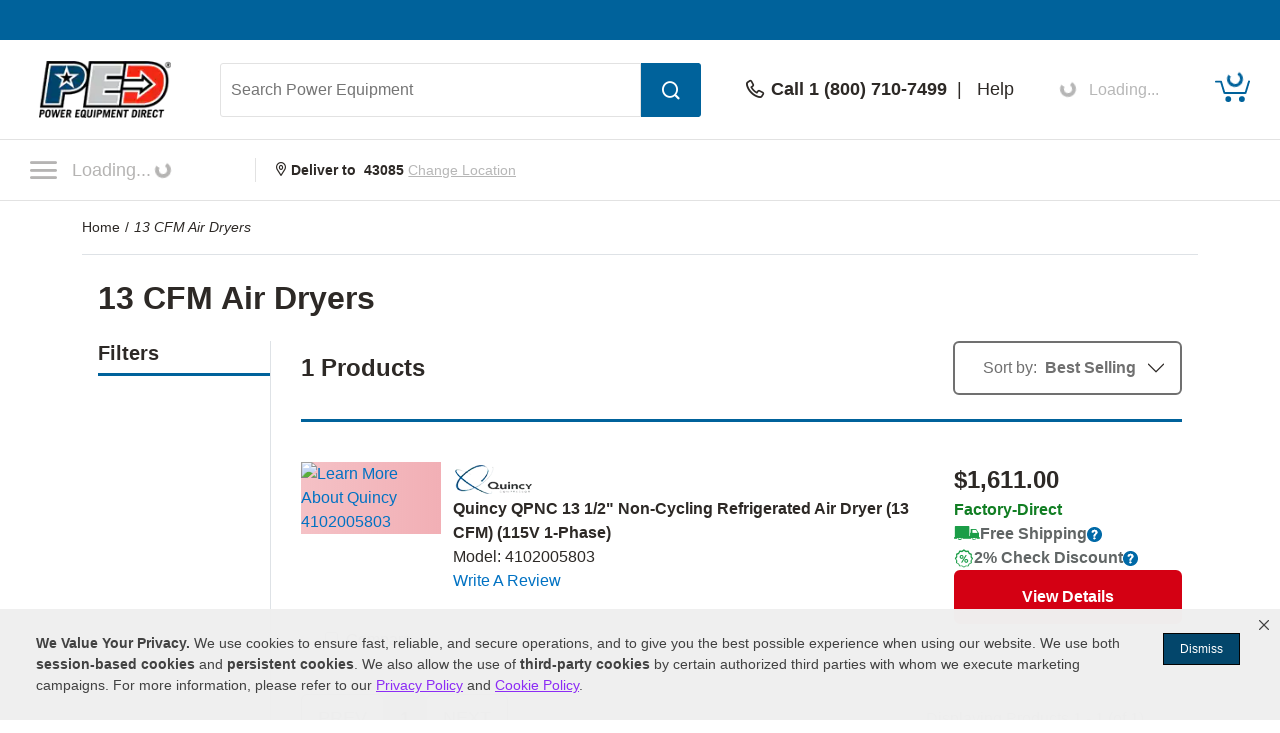

--- FILE ---
content_type: text/html; charset=UTF-8
request_url: https://www.powerequipmentdirect.com/tools/13-cfm-air-dryers.html
body_size: 20345
content:
<!DOCTYPE html>
<html dir="ltr" lang="en" xmlns="http://www.w3.org/1999/xhtml" xmlns:fb="http://www.facebook.com/2008/fbml" xmlns:og="http://opengraphprotocol.org/schema/">
<head>
<base href="https://www.powerequipmentdirect.com/" />
<title>13 CFM Air Dryers - Power Equipment Direct</title>
<meta http-equiv="Content-Type" content="text/html; charset=iso-8859-1" />
<meta name="keywords" content="13 CFM Air Dryers, 13 CFM Air Dryer, 13 Cfm Air Compressor Dryers, 13 Cfm Compressor Dryers, 13 Cfm Compressed Air Dryers, 13 Cfm Air Compressor Dryer, 13 Cfm Compressor Dryer, 13 Cfm Compressed Air Dryer" />
<meta name="description" content="13 CFM Air Dryer superstore. Huge selection of 13 Cfm Air Compressor Dryers. Buy 13 Cfm Compressor Dryer Direct and save." />
<meta name="robots" content="index,follow" />
<meta property="og:title" content="13 CFM Air Dryers" />
<meta property="og:type" content="product" />
<meta property="og:url" content="https://www.powerequipmentdirect.com/tools/13-cfm-air-dryers.html" />
<meta property="og:image" content="https://www.powerequipmentdirect.com/images/share_image_13.jpg" />
<meta property="og:site_name" content="Power Equipment Direct" />
<meta property="fb:admins" content="1789768501" />
<meta property="fb:page_id" content="102697786846" />
<meta property="og:street-address" content="969 Veterans Parkway" />
<meta property="og:locality" content="Bolingbrook" />
<meta property="og:region" content="IL" />
<meta property="og:postal-code" content="60490" />
<meta property="og:country-name" content="USA" />
<link rel="canonical" href="https://www.powerequipmentdirect.com/tools/13-cfm-air-dryers.html" />
<!-- Copyright 2026 Power Equipment Direct, Inc. -->

    <meta name="format-detection" content="telephone=no" />
    <meta name="application-name" content="Power Equipment Direct"/>
    <meta content="name=On Sale; action-uri=./factory_closeout.php; icon-uri=./favicon.ico" name="msapplication-task" />
    <meta content="name=Track My Order; action-uri=./ordertracking.php; icon-uri=./favicon.ico" name="msapplication-task" />
    <meta content="name=My Account; action-uri=./account.php; icon-uri=./favicon.ico" name="msapplication-task" />
    <meta content="name=Contact Us; action-uri=./contact_us.php; icon-uri=./favicon.ico" name="msapplication-task" />
    <meta name="msapplication-starturl" content="https://www.powerequipmentdirect.com" />
    <meta name="msapplication-tooltip" content="Shop Power Equipment Direct" />
    <meta name="viewport" content="width=device-width, initial-scale=1" />
    <meta name="rating" content="general" />
    <!-- Standard iPhone -->
    <link rel="apple-touch-icon" sizes="57x57" href="/apple-touch-icon-precomposed.png" />
    <!-- Retina iPhone -->
    <link rel="apple-touch-icon" sizes="114x114" href="/apple-touch-icon-precomposed.png" />
    <!-- Standard iPad -->
    <link rel="apple-touch-icon" sizes="72x72" href="/apple-touch-icon-precomposed.png" />
    <!-- Retina iPad -->
    <link rel="apple-touch-icon" sizes="144x144" href="/apple-touch-icon-precomposed.png" />
    <link rel="stylesheet" href="https://www.powerequipmentdirect.com/css/dist/critical.1741270858.css"/>

<link rel="stylesheet" href="https://cdn.icomoon.io/281247/PowerEquipmentDirect/style.css?version=1"/>

<link rel="stylesheet" href="https://cdn.jsdelivr.net/npm/bootstrap-icons@1.11.1/font/bootstrap-icons.css"/>

<link rel="preload" href="/images/logo.png" as="image"/>

<link rel="preload" href="/images/mobile-logo.png" as="image"/>

<link rel="stylesheet" href="https://www.powerequipmentdirect.com/css/dist/ped-personalize.1741270858.css"/>
    <script
    type="text/javascript"
     src="https://code.jquery.com/jquery-3.5.1.min.js"                 integrity="sha256-9/aliU8dGd2tb6OSsuzixeV4y/faTqgFtohetphbbj0="         crossorigin="anonymous"    ></script>

<script
    type="text/javascript"
     src="https://www.powerequipmentdirect.com/js/headers/quicksearch.1709137319.js"     async        ></script>

<script
    type="text/javascript"
     src="https://www.powerequipmentdirect.com/js/headers/stylesheets.1709137319.js"     async        ></script>

<script
    type="application/ld+json"
                >{"@context":"http:\/\/schema.org","@type":"WebSite","name":"Power Equipment Direct","url":"https:\/\/www.powerequipmentdirect.com","telephone":"1 (800) 710-7499"}</script>

<script>(window.BOOMR_mq=window.BOOMR_mq||[]).push(["addVar",{"rua.upush":"false","rua.cpush":"true","rua.upre":"false","rua.cpre":"false","rua.uprl":"false","rua.cprl":"false","rua.cprf":"false","rua.trans":"SJ-f493c885-686d-4f50-8614-6d2e3ea350e5","rua.cook":"false","rua.ims":"false","rua.ufprl":"false","rua.cfprl":"false","rua.isuxp":"false","rua.texp":"norulematch","rua.ceh":"false","rua.ueh":"false","rua.ieh.st":"0"}]);</script>
                              <script>!function(e){var n="https://s.go-mpulse.net/boomerang/";if("True"=="True")e.BOOMR_config=e.BOOMR_config||{},e.BOOMR_config.PageParams=e.BOOMR_config.PageParams||{},e.BOOMR_config.PageParams.pci=!0,n="https://s2.go-mpulse.net/boomerang/";if(window.BOOMR_API_key="3B3EB-K4NP5-K9ZSH-QSUW6-2Z7PD",function(){function e(){if(!o){var e=document.createElement("script");e.id="boomr-scr-as",e.src=window.BOOMR.url,e.async=!0,i.parentNode.appendChild(e),o=!0}}function t(e){o=!0;var n,t,a,r,d=document,O=window;if(window.BOOMR.snippetMethod=e?"if":"i",t=function(e,n){var t=d.createElement("script");t.id=n||"boomr-if-as",t.src=window.BOOMR.url,BOOMR_lstart=(new Date).getTime(),e=e||d.body,e.appendChild(t)},!window.addEventListener&&window.attachEvent&&navigator.userAgent.match(/MSIE [67]\./))return window.BOOMR.snippetMethod="s",void t(i.parentNode,"boomr-async");a=document.createElement("IFRAME"),a.src="about:blank",a.title="",a.role="presentation",a.loading="eager",r=(a.frameElement||a).style,r.width=0,r.height=0,r.border=0,r.display="none",i.parentNode.appendChild(a);try{O=a.contentWindow,d=O.document.open()}catch(_){n=document.domain,a.src="javascript:var d=document.open();d.domain='"+n+"';void(0);",O=a.contentWindow,d=O.document.open()}if(n)d._boomrl=function(){this.domain=n,t()},d.write("<bo"+"dy onload='document._boomrl();'>");else if(O._boomrl=function(){t()},O.addEventListener)O.addEventListener("load",O._boomrl,!1);else if(O.attachEvent)O.attachEvent("onload",O._boomrl);d.close()}function a(e){window.BOOMR_onload=e&&e.timeStamp||(new Date).getTime()}if(!window.BOOMR||!window.BOOMR.version&&!window.BOOMR.snippetExecuted){window.BOOMR=window.BOOMR||{},window.BOOMR.snippetStart=(new Date).getTime(),window.BOOMR.snippetExecuted=!0,window.BOOMR.snippetVersion=12,window.BOOMR.url=n+"3B3EB-K4NP5-K9ZSH-QSUW6-2Z7PD";var i=document.currentScript||document.getElementsByTagName("script")[0],o=!1,r=document.createElement("link");if(r.relList&&"function"==typeof r.relList.supports&&r.relList.supports("preload")&&"as"in r)window.BOOMR.snippetMethod="p",r.href=window.BOOMR.url,r.rel="preload",r.as="script",r.addEventListener("load",e),r.addEventListener("error",function(){t(!0)}),setTimeout(function(){if(!o)t(!0)},3e3),BOOMR_lstart=(new Date).getTime(),i.parentNode.appendChild(r);else t(!1);if(window.addEventListener)window.addEventListener("load",a,!1);else if(window.attachEvent)window.attachEvent("onload",a)}}(),"".length>0)if(e&&"performance"in e&&e.performance&&"function"==typeof e.performance.setResourceTimingBufferSize)e.performance.setResourceTimingBufferSize();!function(){if(BOOMR=e.BOOMR||{},BOOMR.plugins=BOOMR.plugins||{},!BOOMR.plugins.AK){var n="true"=="true"?1:0,t="",a="aoizhrixibyfw2lj57zq-f-a5c430ab5-clientnsv4-s.akamaihd.net",i="false"=="true"?2:1,o={"ak.v":"39","ak.cp":"266560","ak.ai":parseInt("161972",10),"ak.ol":"0","ak.cr":7,"ak.ipv":4,"ak.proto":"h2","ak.rid":"12191c09","ak.r":42169,"ak.a2":n,"ak.m":"dsca","ak.n":"essl","ak.bpcip":"3.145.147.0","ak.cport":49404,"ak.gh":"23.52.43.80","ak.quicv":"","ak.tlsv":"tls1.3","ak.0rtt":"","ak.0rtt.ed":"","ak.csrc":"-","ak.acc":"","ak.t":"1768550387","ak.ak":"hOBiQwZUYzCg5VSAfCLimQ==zyFtb2ZfwNAbiuHzNCJ0exZDwHMuYI7mZCA3plMAPdqPjPU1HgzxZLCPK7qBOcZYBVBKBYJXM+C84lXjLrix4cWJc11TcUqPDK6mPNpk8Eeibc6UpV6lXc3SmxXGndnNbprSZQ6JkcncFXqHiMkVW7TFQX9+Jo1a0oxvPn2f6UoM4Fha/Hv8BVN/dqh0KEHwFYMAJ6W647xmiRiRQgq1i8PoCMrVqk0x0h4KQqMjs5MOb5S4qaq3zj3Hrz21C6sEWqaqmFWnZE9M6FoDGKd74NXK9EhT3Q2SQQB2TXkR7WE891qPx8Gs9FLYSxbeNeD0/ZLLh77sL5lAGeIrdLsZlLJOuEwwTWk6K6GGil/h5UqPh2mKUajkQ5FqKz+sIY1A5nOrsbkmh3qg7MLB/jr91i7wM7Hx4PrnesbIntwAj20=","ak.pv":"472","ak.dpoabenc":"","ak.tf":i};if(""!==t)o["ak.ruds"]=t;var r={i:!1,av:function(n){var t="http.initiator";if(n&&(!n[t]||"spa_hard"===n[t]))o["ak.feo"]=void 0!==e.aFeoApplied?1:0,BOOMR.addVar(o)},rv:function(){var e=["ak.bpcip","ak.cport","ak.cr","ak.csrc","ak.gh","ak.ipv","ak.m","ak.n","ak.ol","ak.proto","ak.quicv","ak.tlsv","ak.0rtt","ak.0rtt.ed","ak.r","ak.acc","ak.t","ak.tf"];BOOMR.removeVar(e)}};BOOMR.plugins.AK={akVars:o,akDNSPreFetchDomain:a,init:function(){if(!r.i){var e=BOOMR.subscribe;e("before_beacon",r.av,null,null),e("onbeacon",r.rv,null,null),r.i=!0}return this},is_complete:function(){return!0}}}}()}(window);</script></head>
<body data-sid="13"
      data-category="vanity"
      data-bs-theme="PED"
      data-csrf="b12cfa16-2367-4179-bc43-98b9f0406975"
      data-legacy="0"
      data-utag-path="//t.powerequipmentdirect.com/main/prod/"
      data-utag-data="%7B%22page_name%22%3A%2213%20CFM%20Air%20Dryers%22%2C%22page_category_id%22%3A%2214582%22%2C%22site_section%22%3A%22Power%20Equipment%20Direct%22%2C%22product_category_level_0%22%3A%5B%22Air%20Compressor%20Accessories%22%5D%2C%22product_category_level_1%22%3A%5B%22Air%20Filtration%22%5D%2C%22product_category_level_2%22%3A%5B%22Air%20Dryers%22%5D%2C%22product_category_level_3%22%3A%5B%22%22%5D%2C%22product_category_level_4%22%3A%5B%22%22%5D%2C%22page_category_name%22%3A%22Air%20Compressor%20Accessories%20%3E%20Air%20Filtration%20%3E%20Air%20Dryers%22%2C%22tealium_event%22%3A%22category%22%2C%22country_code%22%3A%22us%22%7D">
    <script
    type="text/javascript"
     src="https://www.powerequipmentdirect.com/js/sites/data.1735832763.js"     async        ></script>

<script
    type="text/javascript"
     src="https://www.powerequipmentdirect.com/js/headers/tealium.1734546801.js"            ></script>

<script
    type="text/javascript"
     src="//t.powerequipmentdirect.com/main/prod/utag.js"     async        ></script>
    <div id="skip_link_list">
    <button class="skip_btn" data-target="rightContent" data-label="Main Content">Skip to Main Content</button>
    <button class="skip_btn" data-target="leftRail" data-label="Search Filters">Skip to Search Filters</button>
    <button class="skip_btn" data-target="footer" data-label="Footer">Skip to Footer</button>
</div>
    <div id="r_header">
        <header id="header">
            <section id="headerTop">
                <div class="constrainer"></div>
            </section>
            <section id="headerMain">
                <div class="constrainer">

                        <div id="mobileButtonPlaceholder"></div>

                    <div class="headerLogo">
                        <a href="/" title="Power Equipment Direct Home Page">
                            <picture>
                                <!-- mobile -->
                                <source
                                    srcset="/images/mobile-logo.png"
                                    width="115"
                                    height="44"
                                    media="(max-width: 768px), ((max-device-width : 1024px) and (-webkit-min-device-pixel-ratio: 2))"
                                />
                                <!-- desktop -->
                                <img
                                    src="/images/logo.png"
                                    width="150"
                                    height="57"
                                    alt="Power Equipment Direct"
                                />
                            </picture>
                        </a>
                    </div>
                    <div class="headerSearch">
                        <button class="mobileSearchButton" aria-label="Open Search Form">
                            <span class="icon-header-search" aria-hidden="true" role="presentation"></span>
                        </button>
                        <form id="headerSearchForm" class="combined" aria-label='Search Power Equipment  Form' action="/search-results.php" novalidate>
                            <input type="search" name="q" id="txtSearch" class="PED_input" aria-label="Search Power Equipment " placeholder="Search Power Equipment " required aria-required='true' autocomplete="off" aria-owns="searchResults" aria-expanded="false" aria-autocomplete="both">
                            <div class="inputWarning">
                                <span class="icon-exclamation-circle"></span>
                            </div>
                            <button id="btnSearch" class="PED_button" aria-label="Submit Search">
                                <span class="icon-header-search" aria-hidden="true" role="presentation"></span>
                            </button>
                        </form>
                        <div class="searchResultsContainer" id="searchResults" hidden aria-live="polite">
                            <div class="searchResultsTop" hidden>
                                <div class="loader" role="presentation" aria-selected="false">
                                    <!-- use spinner.html for file_get_contents -->
<div class="PED_Spinner" role="presentation">
    <svg class="spinnerOutside" version="1.1" viewBox="0 0 15.644 15.644" xmlns="http://www.w3.org/2000/svg" xmlns:xlink="http://www.w3.org/1999/xlink">
        <g transform="translate(-.19235 -.039198)">
            <path d="m7.35 3.8479h1.069v-3.2741c0-0.72127-1.0691-0.70433-1.0691 0z" class="spin1"/>
            <path d="m9.4457 4.0534 0.92577 0.5345 1.637-2.8354c0.36064-0.62464-0.57368-1.1445-0.92585-0.53454z" class="spin2"/>
            <path d="m11.158 5.2792 0.5345 0.92577 2.8354-1.637c0.62464-0.36064 0.07543-1.278-0.53454-0.92585z" class="spin3"/>
            <path d="m12.028 7.1968v1.069h3.2741c0.72127 0 0.70433-1.0691 0-1.0691z" class="spin4"/>
            <path d="m11.822 9.2925-0.5345 0.92577 2.8354 1.637c0.62464 0.36064 1.1445-0.57368 0.53454-0.92585z" class="spin5"/>
            <path d="m10.596 11.005-0.92577 0.5345 1.637 2.8354c0.36064 0.62464 1.278 0.07543 0.92585-0.53454z" class="spin6"/>
            <path d="m8.6788 11.875h-1.069v3.2741c0 0.72127 1.0691 0.70433 1.0691 0z" class="spin7"/>
            <path d="m6.5831 11.669-0.92577-0.5345-1.637 2.8354c-0.36064 0.62464 0.57368 1.1445 0.92585 0.53454z" class="spin8"/>
            <path d="m4.8709 10.443-0.5345-0.92577-2.8354 1.637c-0.62464 0.36064-0.075432 1.278 0.53454 0.92585z" class="spin9"/>
            <path d="m4.001 8.5256v-1.069h-3.2741c-0.72127 0-0.70433 1.0691 0 1.0691z" class="spin10"/>
            <path d="m4.2065 6.4299 0.5345-0.92577-2.8354-1.637c-0.62464-0.36064-1.1445 0.57368-0.53454 0.92585z" class="spin11"/>
            <path d="m5.4323 4.7177 0.92577-0.5345-1.637-2.8354c-0.36064-0.62464-1.278-0.075432-0.92585 0.53454z" class="spin12"/>
        </g>
    </svg>
    <svg class="spinnerInside" version="1.1" viewBox="0 0 15.644 15.644" xmlns="http://www.w3.org/2000/svg" xmlns:xlink="http://www.w3.org/1999/xlink">
        <g transform="translate(-.19235 -.039198)">
            <path transform="scale(.26458)" d="m30 17.689c-6.7988 3.79e-4 -12.31 5.5118-12.311 12.311 3.79e-4 6.7988 5.5118 12.31 12.311 12.311 6.7988-3.79e-4 12.31-5.5118 12.311-12.311-3.79e-4 -6.7988-5.5118-12.31-12.311-12.311zm-6.1133 6.1855 9.3203 5.58e-4c7.5281 2.9696 2.8856 11.878-0.81836 12.134l-9.4707 0.0625 0.25195-4.7363 5.709-0.0098-0.07813 1.9375 3.9023-3.4414-3.7246-3.1582-0.09961 2.1582-5.2891-0.0098z"/>
        </g>
    </svg>
</div>
                                    Results loading, please wait
                                </div>
                            </div>
                            <div class="searchResultsMiddle" tabindex="0">
                                <div class="searchResultsLeft">
                                    <ul class="searchResults" role="listbox" hidden>

                                    </ul>
                                </div>
                                <div class="searchResultsRight">
                                    <div class="searchRecommendationsTitle">Recommendations</div>
                                    <div class="searchRecommendationsData"></div>
                                </div>
                            </div>
                            <div class="searchResultsBottom" hidden>
                                <div class="searchNoResultL1">
                                    <span>No Search Results Found for </span>
                                    <span class="searchText"></span>
                                </div>
                                <div class="searchNoResultL2">
                                    Please refine your search.
                                </div>
                            </div>
                        </div>
                    </div>
                    <div class="headerPhone">
                        <div class="phoneDisplay">
                            <a href="#" title="Call our office">
                                <span class="icon-header-phone" aria-hidden="true" role="presentation"></span>
                                <span class="phoneNumber">Call 1 (800) 710-7499</span>
                            </a>
                        </div>
                        <span class="helpLink">
                            <span class="pipe"> | </span>
                            <a href="/contact_us.php">Help</a>
                        </span>
                    </div>
                    <div class="myAccount">
                        <button type="button" class="d-flex border-0 bg-transparent cursor-pointer align-items-center" aria-label="My Account" disabled>
                            <div data-loading>
                                <div
                                    class='spinner-border spinner-border-sm'
                                    role='status'
                                >
                                    <span class='visually-hidden'>Loading...</span>
                                </div>
                                <span class="text-start ps-2 fs-6">Loading...</span>
                            </div>
                            <div data-ready hidden>
                            <span class="icon-header-account" aria-hidden="true" role="presentation"></span>
                                <div class="myAccountText">
                                    My Account
                                    <div class="accountName"></div>
                                </div>
                            </div>
                        </button>

                    </div>
                    <div class="headerCart">
                        <a href="/shopping/cart" 
   aria-label="Shopping Cart" 
   id="cartItemCount"
   class="position-relative">
   <!-- Placeholder cart icon gets replaced when react component renders in -->
   <svg id="icon-header-cart" data-item-ids="" aria-labelledby="cartIconTitle" role="img" width="35.003" height="24.265"
      version="1.1" viewBox="0 0 35.003 24.265" xmlns="http://www.w3.org/2000/svg">
      <title id="cartIconTitle">Shopping Cart: 0 items</title>
      <path class="cls-1"
         d="m23.984 21.351a2.916 2.916 0 1 1 2.918 2.914 2.917 2.917 0 0 1-2.918-2.914zm-13.623 0a2.913 2.913 0 1 1 2.912 2.914 2.912 2.912 0 0 1-2.912-2.914zm-0.953-5.294a0.952 0.952 0 0 1-0.908-0.675l-3.2-10.729h-4.354a0.9465 0.9465 0 0 1 0-1.893h5.061a0.942 0.942 0 0 1 0.9 0.675l3.205 10.729h19.717l3.318-10.984a0.946 0.946 0 1 1 1.811 0.547l-3.523 11.659a0.946 0.946 0 0 1-0.908 0.67z">
      </path><text x="19.0616" y="11.026578">
         <tspan id="SVG_cartQuantity" x="19.0616" y="11.026578"></tspan>
      </text>
   </svg>
   <span class="position-absolute top-0 start-50 translate-middle">
      <div class="spinner-border spinner-border-sm ms-1 text-ferg-theme" role="status">
         <span class="visually-hidden">Loading...</span>
      </div>
   </span>
</a>
                    </div>
                </div>
            </section>
            <section id="headerSearchMobile">
                <form class="combinedFilled" action="/search-results.php" aria-label='Search Power Equipment Form' novalidate>
                    <button class="PED_button search simple" aria-label="Submit Search">
                        <span class="icon-header-search" aria-hidden="true" role="presentation"></span>
                    </button>
                    <input type="search" class="PED_input" name="q" aria-label="Search Power Equipment" placeholder="Search Power Equipment" required aria-required='true'>
                    <div class="inputWarning"><span class="icon-exclamation-circle"></span></div>
                </form>
                <div class="searchResultsContainer" hidden aria-live="polite">
                    <div class="searchResultsTop" hidden>
                        <div class="loader" role="presentation" aria-selected="false">
                            <!-- use spinner.html for file_get_contents -->
<div class="PED_Spinner" role="presentation">
    <svg class="spinnerOutside" version="1.1" viewBox="0 0 15.644 15.644" xmlns="http://www.w3.org/2000/svg" xmlns:xlink="http://www.w3.org/1999/xlink">
        <g transform="translate(-.19235 -.039198)">
            <path d="m7.35 3.8479h1.069v-3.2741c0-0.72127-1.0691-0.70433-1.0691 0z" class="spin1"/>
            <path d="m9.4457 4.0534 0.92577 0.5345 1.637-2.8354c0.36064-0.62464-0.57368-1.1445-0.92585-0.53454z" class="spin2"/>
            <path d="m11.158 5.2792 0.5345 0.92577 2.8354-1.637c0.62464-0.36064 0.07543-1.278-0.53454-0.92585z" class="spin3"/>
            <path d="m12.028 7.1968v1.069h3.2741c0.72127 0 0.70433-1.0691 0-1.0691z" class="spin4"/>
            <path d="m11.822 9.2925-0.5345 0.92577 2.8354 1.637c0.62464 0.36064 1.1445-0.57368 0.53454-0.92585z" class="spin5"/>
            <path d="m10.596 11.005-0.92577 0.5345 1.637 2.8354c0.36064 0.62464 1.278 0.07543 0.92585-0.53454z" class="spin6"/>
            <path d="m8.6788 11.875h-1.069v3.2741c0 0.72127 1.0691 0.70433 1.0691 0z" class="spin7"/>
            <path d="m6.5831 11.669-0.92577-0.5345-1.637 2.8354c-0.36064 0.62464 0.57368 1.1445 0.92585 0.53454z" class="spin8"/>
            <path d="m4.8709 10.443-0.5345-0.92577-2.8354 1.637c-0.62464 0.36064-0.075432 1.278 0.53454 0.92585z" class="spin9"/>
            <path d="m4.001 8.5256v-1.069h-3.2741c-0.72127 0-0.70433 1.0691 0 1.0691z" class="spin10"/>
            <path d="m4.2065 6.4299 0.5345-0.92577-2.8354-1.637c-0.62464-0.36064-1.1445 0.57368-0.53454 0.92585z" class="spin11"/>
            <path d="m5.4323 4.7177 0.92577-0.5345-1.637-2.8354c-0.36064-0.62464-1.278-0.075432-0.92585 0.53454z" class="spin12"/>
        </g>
    </svg>
    <svg class="spinnerInside" version="1.1" viewBox="0 0 15.644 15.644" xmlns="http://www.w3.org/2000/svg" xmlns:xlink="http://www.w3.org/1999/xlink">
        <g transform="translate(-.19235 -.039198)">
            <path transform="scale(.26458)" d="m30 17.689c-6.7988 3.79e-4 -12.31 5.5118-12.311 12.311 3.79e-4 6.7988 5.5118 12.31 12.311 12.311 6.7988-3.79e-4 12.31-5.5118 12.311-12.311-3.79e-4 -6.7988-5.5118-12.31-12.311-12.311zm-6.1133 6.1855 9.3203 5.58e-4c7.5281 2.9696 2.8856 11.878-0.81836 12.134l-9.4707 0.0625 0.25195-4.7363 5.709-0.0098-0.07813 1.9375 3.9023-3.4414-3.7246-3.1582-0.09961 2.1582-5.2891-0.0098z"/>
        </g>
    </svg>
</div>
                            Results loading, please wait
                        </div>
                    </div>
                    <div class="searchResultsMiddle" tabindex="0">
                        <div class="searchResultsLeft">
                            <ul class="searchResults" role="listbox" hidden>
                            </ul>
                        </div>
                    </div>
                    <div class="searchResultsBottom" hidden>
                        <div class="searchNoResultL1">
                            <span>No Search Results Found for </span><span class="searchText"></span>
                        </div>
                        <div class="searchNoResultL2">
                            Please refine your search.
                        </div>
                    </div>
                </div>
                <button class="PED_button simple" aria-label="Cancel Search">Cancel</button>

            </section>
            <section id="headerNavigation">
                <div id="headerNavModule">
                    <!-- Placeholder nav gets replaced when react component renders in -->
                    <nav>
                        <button class="btn menuButton" type="button" aria-label="Click to toggle the navigation menu popup" disabled>
                            <span class="icon-nav-closed"></span>
                                <span>
                                    Loading...<div class="spinner-border spinner-border-sm ms-1" role="status">
                                    <span class="visually-hidden">Loading...</span>
                                </div>
                            </span>
                        </button>
                    </nav>
                </div>
                <div class="location">
                        <strong>
                            <span class="icon-header-location" aria-hidden="true" role="presentation"></span>
                            Deliver to <span class="headerZipCode">43085</span>
                        </strong>
                        <button id="btnChangeLocationDialog" class="changeLocationDialog" disabled>
                            Change Location
                        </button>
                        <!-- change location dialog handled via script -->
                    </div>
            </section>
            <section id="headerBottom">
                
<script>
    function getCookie(cName) {
        if (document.cookie.length > 0) {
            cStart = document.cookie.indexOf(cName + '=');
            if (cStart != -1) {
                cStart = cStart + cName.length + 1;
                cEnd = document.cookie.indexOf(';', cStart);
                if (cEnd == -1) {
                    cEnd = document.cookie.length;
                }
                return unescape(document.cookie.substring(cStart, cEnd));
            }
        }
        return '';
    }
</script>
            </section>
        </header>
        <div id="breadCrumbContainer" class="container-lg">
    <span class="smallhdr">
        <nav class="py-3 border-bottom" aria-label="breadcrumb" aria-label="breadcrumb">
  <ol class="breadcrumb m-0" itemscope itemtype="http://schema.org/BreadcrumbList">
    <li class="breadcrumb-item" aria-current="page" itemprop="itemListElement" itemscope
    itemtype="http://schema.org/ListItem">
    <a itemprop="item" class="text-body" href="https://www.powerequipmentdirect.com">
        <span itemprop="name">
            Home        </span>
    </a>
    <meta itemprop="position" content="1" />
</li>
    <li class="breadcrumb-item active" aria-current="page" itemprop="itemListElement" itemscope itemtype="http://schema.org/ListItem">
        <a itemprop="item" class="text-body" href="https://www.powerequipmentdirect.com/tools/13-cfm-air-dryers.html">
            <em itemprop="name">13 CFM Air Dryers</em>
        </a>
        <meta itemprop="position" content="2" />
    </li>
  </ol>
</nav>    </span>
</div>
        <div id="browserSupportPop" class="d-flex align-items-center justify-content-center bg-black bg-opacity-50 d-none"></div>
    </div>
    
<link href="https://www.powerequipmentdirect.com/css/dist/hybrid-page.1722259534.css" rel="stylesheet" type="text/css" />

<main id="mainContent" class="container-lg bg-white d-flex flex-column">
    <span class="pageTypeElm" data-page-type="hybrid" data-hybrid-id="14582" data-store-id="13"></span>
    <h1 id="categoryTitle" class="mx-3 mt-4 mb-5 mb-md-4 fs-2" tabindex="0">13 CFM Air Dryers</h1>

        <section class="d-flex flex-column px-md-3">
                <div id="loading" class="d-none flex-column justify-content-center align-items-center bg-ferg-gray position-fixed top-0 start-0 w-100 h-100 opacity-50" style="z-index:5000"><div id="loadingIcon"><img src="//www.powerequipmentdirect.com/images/byo-loading-image.gif" alt="Loading Image" /></div></div>

<script
    type="text/json"
                     data-shop-by    >[]</script>

<section
 class="mb-4 d-none" data-shop-by-component>
</section>
<section class="row mb-4"><aside id="sidebar" class="offcanvas-sm offcanvas-end pe-md-0 d-sm-block col-2 border-end"><form onsubmit="return tFilers();" action="" id="filter_form">
        <div id="category_filter"></div>
    </form>

<script src="https://www.powerequipmentdirect.com/js/columnLeftHybrid.1715610254.js" type="text/javascript"></script>
</aside>   <div class="col col-md-10 ps-md-7 cat_res_container">
    <script language="javascript">
        function RatingMessage(id,pid) {
            document.getElementById("RateInfo_" + pid).style.display = "";
            var HeaderInfo = '<div style="height:20px; width:225px; background-color:#333333; margin-bottom:5px; text-align:right;"><div style="padding:2px 5px; color:#fff; cursor: pointer;" onclick="RatingMessage(0,'+pid+')">Close [X]</div></div>';

                if (id == 0) {
                    document.getElementById("RateInfo_"+pid).style.display = "none";  document.getElementById("RateInfo_"+pid).innerHTML = " ";
                } else if (id == 1) {
                    document.getElementById("RateInfo_"+pid).innerHTML = HeaderInfo + 'Our unique algorithm is the secret sauce that powers our rating system.<br /><br />It incorporates manufacturer ratings, expert analysis and customer reviews.<br /><br /><div align="center"><a title="Write Product Review" href="https://www.powerequipmentdirect.com/.html'+pid+'&openReviewModal=1" class="bluelink"><img alt="Red Arrow Icon" src="/images/arrow-small.gif" style="vertical-align:top; margin-top: 1px;"></a>&nbsp;<a title="Write Product Review" href="https://www.powerequipmentdirect.com/.html'+pid+'&openReviewModal=1" class="bluelink">Write Review</a></div>';
                } else if (id == 2) {
                    document.getElementById("RateInfo_"+pid).innerHTML = HeaderInfo + 'New products don\'t come with a history, so it\'s hard to rate new items without your help.<br /><br />So share your opinion and get this product rated today.<br /><br /><div align="center"><a title="Write Product Review" href="https://www.powerequipmentdirect.com/.html'+pid+'&openReviewModal=1" class="bluelink"><img alt="Red Arrow Icon" src="/images/arrow-small.gif" style="vertical-align:top; margin-top: 1px;"></a>&nbsp;<a title="Write Product Review" href="https://www.powerequipmentdirect.com/.html'+pid+'&openReviewModal=1" class="bluelink">Write Review</a></div>';
                } else if (id == 3) {
                    document.getElementById("RateInfo_"+pid).innerHTML = HeaderInfo + 'Without enough reviews, our products can\'t earn a rating.<br /><br />So share your opinion and help this product get rated today.<br /><br /><div align="center"><a title="Write Product Review" href="https://www.powerequipmentdirect.com/.html'+pid+'&openReviewModal=1" class="bluelink"><img alt="Red Arrow Icon" src="/images/arrow-small.gif" style="vertical-align:top; margin-top: 1px;"></a>&nbsp;<a title="Write Product Review" href="https://www.powerequipmentdirect.com/.html'+pid+'&openReviewModal=1" class="bluelink">Write Review</a></div>';
                }
        }
    </script>
    
<!-- <div class="faq-pop-outer bg-black bg-opacity-50"></div> -->
<div role="dialog" tabindex="-1"  aria-labelledby="FAQtitle" class="offcanvas offcanvas-end px-0" id="faq-popup" data-auto-open="0">
    <!-- <div id="faq-view"> -->
        <!-- <div id="faq-content" class="default-view" data-content-id="3">
        <div class="localPickUpFaq p-5 mt-5"> -->
    <div class="offcanvas-header fw-bold bg-white shadow-ferg-light ">
        <button type="button" data-bs-dismiss="offcanvas" class="btn-close" aria-label="Close"></button>
        <h5 class="offcanvas-title flex-grow-1 text-center" id="FAQtitle">Local Pickup FAQ's</h5>
    </div>
    <div class="offcanvas-body">
        <div class="accordion accordion-flush d-flex flex-column gap-2" id="faqAccordion" style="
            --bs-accordion-btn-icon:url(&quot;data:image/svg+xml,<svg xmlns='http://www.w3.org/2000/svg' fill='%232d2926' viewBox='0 0 16 16'><path fill-rule='evenodd' d='M8 2a.5.5 0 0 1 .5.5v5h5a.5.5 0 0 1 0 1h-5v5a.5.5 0 0 1-1 0v-5h-5a.5.5 0 0 1 0-1h5v-5A.5.5 0 0 1 8 2Z'/></svg>&quot;); 
            --bs-accordion-btn-active-icon:url(&quot;data:image/svg+xml,<svg xmlns='http://www.w3.org/2000/svg' fill='%232d2926' viewBox='0 0 16 16'><path fill-rule='evenodd' d='M8 2a.5.5 0 0 1 .5.5v5h5a.5.5 0 0 1 0 1h-5v5a.5.5 0 0 1-1 0v-5h-5a.5.5 0 0 1 0-1h5v-5A.5.5 0 0 1 8 2Z'/></svg>&quot;);  
            --bs-accordion-bg: var(--bs-white); 
            --bs-accordion-active-bg: var(--bs-white);
            --bs-accordion-active-color:var(--bs-body-color);
            --bs-accordion-btn-icon-transform: rotate(-135deg);">
                            <!--  py-3 px-4 fs-6 mb-2 -->
                <div class="accordion-item border" id="" aria-expanded="false">
                    <div class="accordion-header">
                        <!-- <span class="faqQuestion">What is Local Pickup?</span> -->
                        <button aria-label="Open or Close answer" class="accordion-button collapsed" type="button" data-bs-toggle="collapse" 
                        data-bs-target="#faq-0" aria-expanded="false" aria-controls="faq-0">What is Local Pickup?</button>
                    </div>
                    <div class="accordion-collapse collapse" id="faq-0" aria-hidden="true" data-bs-parent="faqAccordion">
                        <div class="accordion-body">
                            <p class="fw-bold">Answer:</p>
                            <p>This and many other products are now available for order online and pickup at a Ferguson location near you.</p>
                        </div>
                    </div>
                </div>                
                            <!--  py-3 px-4 fs-6 mb-2 -->
                <div class="accordion-item border" id="" aria-expanded="false">
                    <div class="accordion-header">
                        <!-- <span class="faqQuestion">How Do I Update My Pickup Location?</span> -->
                        <button aria-label="Open or Close answer" class="accordion-button collapsed" type="button" data-bs-toggle="collapse" 
                        data-bs-target="#faq-1" aria-expanded="false" aria-controls="faq-1">How Do I Update My Pickup Location?</button>
                    </div>
                    <div class="accordion-collapse collapse" id="faq-1" aria-hidden="true" data-bs-parent="faqAccordion">
                        <div class="accordion-body">
                            <p class="fw-bold">Answer:</p>
                            <p>Your nearest pickup location within a 50-mile radius is automatically selected when you enter the site. To change your pickup location and see availability for other nearby locations, click the "Change Pickup Location" link on the product page or in the cart.</p>
                        </div>
                    </div>
                </div>                
                            <!--  py-3 px-4 fs-6 mb-2 -->
                <div class="accordion-item border" id="" aria-expanded="false">
                    <div class="accordion-header">
                        <!-- <span class="faqQuestion">How Do I Place a Local Pickup Order?</span> -->
                        <button aria-label="Open or Close answer" class="accordion-button collapsed" type="button" data-bs-toggle="collapse" 
                        data-bs-target="#faq-2" aria-expanded="false" aria-controls="faq-2">How Do I Place a Local Pickup Order?</button>
                    </div>
                    <div class="accordion-collapse collapse" id="faq-2" aria-hidden="true" data-bs-parent="faqAccordion">
                        <div class="accordion-body">
                            <p class="fw-bold">Answer:</p>
                            <p>Eligible items will have the Local Pickup option available both on the product page and in the cart. Select this option for all items you wish to pick up. Please note that Local Pickup can only be scheduled online at this time.</p>
                        </div>
                    </div>
                </div>                
                            <!--  py-3 px-4 fs-6 mb-2 -->
                <div class="accordion-item border" id="" aria-expanded="false">
                    <div class="accordion-header">
                        <!-- <span class="faqQuestion">When Can Items Be Picked Up?</span> -->
                        <button aria-label="Open or Close answer" class="accordion-button collapsed" type="button" data-bs-toggle="collapse" 
                        data-bs-target="#faq-3" aria-expanded="false" aria-controls="faq-3">When Can Items Be Picked Up?</button>
                    </div>
                    <div class="accordion-collapse collapse" id="faq-3" aria-hidden="true" data-bs-parent="faqAccordion">
                        <div class="accordion-body">
                            <p class="fw-bold">Answer:</p>
                            <p>Items are usually ready for pickup the same day the online order is placed, but this will depend on order volume and time of day. When your order is ready, you will receive an email including specific pickup instructions. Make sure to check your junk/spam folder. Orders not picked up within two business days may be canceled. You should opt to have your items shipped if you cannot pick them up promptly.</p>
                        </div>
                    </div>
                </div>                
                            <!--  py-3 px-4 fs-6 mb-2 -->
                <div class="accordion-item border" id="" aria-expanded="false">
                    <div class="accordion-header">
                        <!-- <span class="faqQuestion">Who Can Pick Up My Order?</span> -->
                        <button aria-label="Open or Close answer" class="accordion-button collapsed" type="button" data-bs-toggle="collapse" 
                        data-bs-target="#faq-4" aria-expanded="false" aria-controls="faq-4">Who Can Pick Up My Order?</button>
                    </div>
                    <div class="accordion-collapse collapse" id="faq-4" aria-hidden="true" data-bs-parent="faqAccordion">
                        <div class="accordion-body">
                            <p class="fw-bold">Answer:</p>
                            <p>During checkout, you will be prompted to enter the name, mobile phone number, and email address of the person who will be picking up the order. For your protection, only you or your designated pickup party may pick up your order. You will need your order confirmation and a government-issued photo ID  to pick up your order.   </p>
                        </div>
                    </div>
                </div>                
                            <!--  py-3 px-4 fs-6 mb-2 -->
                <div class="accordion-item border" id="" aria-expanded="false">
                    <div class="accordion-header">
                        <!-- <span class="faqQuestion">Why Can&#39;t I Select Local Pickup for Some Items?</span> -->
                        <button aria-label="Open or Close answer" class="accordion-button collapsed" type="button" data-bs-toggle="collapse" 
                        data-bs-target="#faq-5" aria-expanded="false" aria-controls="faq-5">Why Can&#39;t I Select Local Pickup for Some Items?</button>
                    </div>
                    <div class="accordion-collapse collapse" id="faq-5" aria-hidden="true" data-bs-parent="faqAccordion">
                        <div class="accordion-body">
                            <p class="fw-bold">Answer:</p>
                            <p>Not all items are available at all locations, so pickup availability will vary based on the selected store. Additionally, some items ship directly from our manufacturer partners and are not available for pickup. You can use the "Change Pickup Location" link to check for availability at nearby Local Pickup locations.</p>
                        </div>
                    </div>
                </div>                
                            <!--  py-3 px-4 fs-6 mb-2 -->
                <div class="accordion-item border" id="" aria-expanded="false">
                    <div class="accordion-header">
                        <!-- <span class="faqQuestion">Why Can&#39;t I Select Shipping for Some Items?</span> -->
                        <button aria-label="Open or Close answer" class="accordion-button collapsed" type="button" data-bs-toggle="collapse" 
                        data-bs-target="#faq-6" aria-expanded="false" aria-controls="faq-6">Why Can&#39;t I Select Shipping for Some Items?</button>
                    </div>
                    <div class="accordion-collapse collapse" id="faq-6" aria-hidden="true" data-bs-parent="faqAccordion">
                        <div class="accordion-body">
                            <p class="fw-bold">Answer:</p>
                            <p>Due to packaging, shipping costs, and other factors, some items cannot be shipped and are offered exclusively through Local Pickup.</p>
                        </div>
                    </div>
                </div>                
                            <!--  py-3 px-4 fs-6 mb-2 -->
                <div class="accordion-item border" id="" aria-expanded="false">
                    <div class="accordion-header">
                        <!-- <span class="faqQuestion">Which Payment Methods Are Accepted?</span> -->
                        <button aria-label="Open or Close answer" class="accordion-button collapsed" type="button" data-bs-toggle="collapse" 
                        data-bs-target="#faq-7" aria-expanded="false" aria-controls="faq-7">Which Payment Methods Are Accepted?</button>
                    </div>
                    <div class="accordion-collapse collapse" id="faq-7" aria-hidden="true" data-bs-parent="faqAccordion">
                        <div class="accordion-body">
                            <p class="fw-bold">Answer:</p>
                            <p>Credit/debit cards, Apple Pay, Google Pay, PayPal, and financing are accepted for Local Pickup orders.</p>
                        </div>
                    </div>
                </div>                
                            <!--  py-3 px-4 fs-6 mb-2 -->
                <div class="accordion-item border" id="" aria-expanded="false">
                    <div class="accordion-header">
                        <!-- <span class="faqQuestion">What do I need to pick up my order?</span> -->
                        <button aria-label="Open or Close answer" class="accordion-button collapsed" type="button" data-bs-toggle="collapse" 
                        data-bs-target="#faq-8" aria-expanded="false" aria-controls="faq-8">What do I need to pick up my order?</button>
                    </div>
                    <div class="accordion-collapse collapse" id="faq-8" aria-hidden="true" data-bs-parent="faqAccordion">
                        <div class="accordion-body">
                            <p class="fw-bold">Answer:</p>
                            <p>Make sure to have your order confirmation and a government-issued photo ID available when picking up your order. Check the item dimensions and ensure the items will fit in your vehicle. Bring any straps and other materials that will be needed to secure the items for transport. </p>
                        </div>
                    </div>
                </div>                
                    </div>
    </div>
        <!-- </div> -->
    <!-- </div> -->
    <!-- </div> -->
</div>
<input type="hidden" id="faqModalStyles" value="https://www.powerequipmentdirect.com/css/dist/faq-modal.1704299117.css">






        <form name="quick_search_v2" action="/outdoor/13-cfm-air-dryers.html" method="post" id="filter_form2">
            
    <!-- <div class='title_set'><h2>Products</h2></div>
            <div id="sortContainer"> -->
                <div id="productCount" data-product-count="1" hidden></div><div class="hiddenHybridData" data-local-pick-up-found="false" hidden></div><div id="sbdivCont" class="border-bottom border-3 border-ferg-theme pb-4 mb-4 d-flex gap-3 flex-column flex-md-row justify-content-md-between align-items-md-center"><h2 class="plcount fs-4 fw-bold mb-0" tabindex="0"></h2><div class="d-grid d-md-none gap-2"><button class="btn btn-outline-ferg" id="mob_filter_new_button" role="button" data-number=""><i class="bi bi-sliders me-2"></i>Filter By</button></div><div class='d-flex flex-nowrap gap-2'><div class="dropdown w-100" data-sort-by>
    <button class="btn btn-outline-secondary dropdown-toggle fw-normal w-100" type="button" data-bs-toggle="dropdown"
        aria-expanded="false">
        Sort by: <span class="fw-bold ms-2 me-3">Best Selling</span>
    </button>
    <ul class="dropdown-menu border-secondary p-0 w-100">
                    <li class="border border-bottom border-secondary">
                <button class="dropdown-item py-3" type="button" data-sort-value="0">
                    Best Selling                </button>
            </li>
                    <li class="border border-bottom border-secondary">
                <button class="dropdown-item py-3" type="button" data-sort-value="2">
                    Price: Low to High                </button>
            </li>
                    <li class="border border-bottom border-secondary">
                <button class="dropdown-item py-3" type="button" data-sort-value="1">
                    Price: High to Low                </button>
            </li>
                    <li class="border border-bottom border-secondary">
                <button class="dropdown-item py-3" type="button" data-sort-value="3">
                    Name: A-Z                </button>
            </li>
                    <li class="border border-bottom border-secondary">
                <button class="dropdown-item py-3" type="button" data-sort-value="4">
                    Name: Z-A                </button>
            </li>
                    <li class="border border-bottom border-secondary">
                <button class="dropdown-item py-3" type="button" data-sort-value="5">
                    Recommended                </button>
            </li>
                    <li class="border border-bottom border-secondary">
                <button class="dropdown-item py-3" type="button" data-sort-value="6">
                    Closeouts Only                </button>
            </li>
                    <li class="border border-bottom border-secondary">
                <button class="dropdown-item py-3" type="button" data-sort-value="7">
                    In-stock Only                </button>
            </li>
                    <li class="border border-bottom border-secondary">
                <button class="dropdown-item py-3" type="button" data-sort-value="12">
                    Next Day Air Only                </button>
            </li>
                    <li class="border border-bottom border-secondary">
                <button class="dropdown-item py-3" type="button" data-sort-value="8">
                    Availability                </button>
            </li>
            </ul>
</div></div></div><div id="category_filter_hidden" style="display:none;">
            <div class="title_set title_set13 header_qs">
                <h2 class="fs-5 fw-bold pb-2 border-bottom border-ferg-theme border-3 d-none d-sm-block" tabindex="0">
                    Filters<span class="filterCount ms-1 fw-normal"></span></h2>
                                <div class="RailBoxHeaderArrow"></div>
                            </div>
            <div class="accordion accordion-flush">
            <input type="hidden" name="sort_value" aria-label="Sort By" id="filter_sort_value" value=""><input name="displaynum" id="displaynum" class="displaynum" type="hidden" value="0" /><div class="extra_space"></div><div class="RailBoxFilterCont hiddenFilter"  style="display:none;"><fieldset><div  tabindex="0" class="RailBoxHeaderFilter " aria-expanded="true"><legend class="fs-6"><span>Brand</span></legend><div class="tab_mobile_open"><span class="f_closed f_open"><span class="icon-plus" alt="Plus Icon"></span></span></div></div><div class="RailBoxFilterSpecsWrapper slide-expanded"><div class="RailBoxFilterSpecs smfb "><div class="form-check filter_checkbox mb-3 mb-md-2 SpecRowFilter srf1" style="">     <input data-header="Brand" type="checkbox" class="filterSelector form-check-input" value="Quincy" name="spec_options_id[1][]" id="chkQuincyBrandQuincy"  disabled /> <label for="chkQuincyBrandQuincy" class="form-check-label">Quincy (1)     </label>  </div></div></div></fieldset></div><div class="RailBoxFilterCont hiddenFilter"  style="display:none;"><fieldset><div  tabindex="0" class="RailBoxHeaderFilter " aria-expanded="false"><legend class="fs-6"><span>Max Inlet Temp. Rating</span></legend><span class="tooltipnew ">
    <span class="fw-bold">
        <img
      src="/img-assets/icon-tooltip.svg"                               width="15"      height="15"                role="button"      tabindex="0"     alt="Learn More"
/>
        <span aria-live="rude" class="d-none tooltiptextnew ">
            <button 
                aria-label="Button to close tooltip and return to learn more button" 
                class="tooltipClose">&times;
            </button>
            <header tabindex="0">Max Inlet Temp. Rating</header>
            <span tabindex="0">The highest temperature the compressed air can be passing through the dryer for the dryer to operate properly and effectively</span>
        </span>
    </span>
</span><div class="tab_mobile_open"><span class="f_closed "><span class="icon-plus" alt="Plus Icon"></span></span></div></div><div class="RailBoxFilterSpecsWrapper "><div class="RailBoxFilterSpecs smfb hide"><div class="form-check filter_checkbox mb-3 mb-md-2 SpecRowFilter srf2" style="">     <input data-header="Max Inlet Temp. Rating" type="checkbox" class="filterSelector form-check-input" value="131" name="spec_options_id[758][]" id="chk131Max-Inlet-Temp.-Rating131"  disabled /> <label for="chk131Max-Inlet-Temp.-Rating131" class="form-check-label">131 (1)     </label>  </div></div></div></fieldset></div><div class="RailBoxFilterCont hiddenFilter"  style="display:none;"><fieldset><div  tabindex="0" class="RailBoxHeaderFilter " aria-expanded="false"><legend class="fs-6"><span>Max Ambient Temp. Rating</span></legend><span class="tooltipnew ">
    <span class="fw-bold">
        <img
      src="/img-assets/icon-tooltip.svg"                               width="15"      height="15"                role="button"      tabindex="0"     alt="Learn More"
/>
        <span aria-live="rude" class="d-none tooltiptextnew ">
            <button 
                aria-label="Button to close tooltip and return to learn more button" 
                class="tooltipClose">&times;
            </button>
            <header tabindex="0">Max Ambient Temp. Rating</header>
            <span tabindex="0">Ambient temperature is the air temperature of any object or environment where equipment is stored</span>
        </span>
    </span>
</span><div class="tab_mobile_open"><span class="f_closed "><span class="icon-plus" alt="Plus Icon"></span></span></div></div><div class="RailBoxFilterSpecsWrapper "><div class="RailBoxFilterSpecs smfb hide"><div class="form-check filter_checkbox mb-3 mb-md-2 SpecRowFilter srf3" style="">     <input data-header="Max Ambient Temp. Rating" type="checkbox" class="filterSelector form-check-input" value="109" name="spec_options_id[759][]" id="chk109Max-Ambient-Temp.-Rating109"  disabled /> <label for="chk109Max-Ambient-Temp.-Rating109" class="form-check-label">109 (1)     </label>  </div></div></div></fieldset></div><div class="RailBoxFilterCont hiddenFilter"  style="display:none;"><fieldset><div  tabindex="0" class="RailBoxHeaderFilter " aria-expanded="false"><legend class="fs-6"><span>Inlet Fittings</span></legend><div class="tab_mobile_open"><span class="f_closed "><span class="icon-plus" alt="Plus Icon"></span></span></div></div><div class="RailBoxFilterSpecsWrapper "><div class="RailBoxFilterSpecs smfb hide"><div class="form-check filter_checkbox mb-3 mb-md-2 SpecRowFilter srf4" style="">     <input data-header="Inlet Fittings" type="checkbox" class="filterSelector form-check-input" value="1/2&amp;quot;" name="spec_options_id[761][]" id="chk1/2&quot;Inlet-Fittings1/2&amp;quot;"  disabled /> <label for="chk1/2&quot;Inlet-Fittings1/2&amp;quot;" class="form-check-label">1/2&quot; (1)     </label>  </div></div></div></fieldset></div><div class="RailBoxFilterCont hiddenFilter"  style="display:none;"><fieldset><div  tabindex="0" class="RailBoxHeaderFilter " aria-expanded="false"><legend class="fs-6"><span>Outlet Fittings</span></legend><div class="tab_mobile_open"><span class="f_closed "><span class="icon-plus" alt="Plus Icon"></span></span></div></div><div class="RailBoxFilterSpecsWrapper "><div class="RailBoxFilterSpecs smfb hide"><div class="form-check filter_checkbox mb-3 mb-md-2 SpecRowFilter srf5" style="">     <input data-header="Outlet Fittings" type="checkbox" class="filterSelector form-check-input" value="1/2&amp;quot;" name="spec_options_id[762][]" id="chk1/2&quot;Outlet-Fittings1/2&amp;quot;"  disabled /> <label for="chk1/2&quot;Outlet-Fittings1/2&amp;quot;" class="form-check-label">1/2&quot; (1)     </label>  </div></div></div></fieldset></div><div class="RailBoxFilterCont hiddenFilter"  style="display:none;"><fieldset><div  tabindex="0" class="RailBoxHeaderFilter " aria-expanded="false"><legend class="fs-6"><span>Regenerative</span></legend><div class="tab_mobile_open"><span class="f_closed "><span class="icon-plus" alt="Plus Icon"></span></span></div></div><div class="RailBoxFilterSpecsWrapper "><div class="RailBoxFilterSpecs smfb hide"><div class="form-check filter_checkbox mb-3 mb-md-2 SpecRowFilter srf6" style="">     <input data-header="Regenerative" type="checkbox" class="filterSelector form-check-input" value="No" name="spec_options_id[769][]" id="chkNoRegenerativeNo"  disabled /> <label for="chkNoRegenerativeNo" class="form-check-label">No (1)     </label>  </div></div></div></fieldset></div><div class="RailBoxFilterCont hiddenFilter"  style="display:none;"><fieldset><div  tabindex="0" class="RailBoxHeaderFilter filtercol" aria-expanded="false"><legend class="fs-6"><span>Air Dryer CFM</span></legend><span class="tooltipnew ">
    <span class="fw-bold">
        <img
      src="/img-assets/icon-tooltip.svg"                               width="15"      height="15"                role="button"      tabindex="0"     alt="Learn More"
/>
        <span aria-live="rude" class="d-none tooltiptextnew ">
            <button 
                aria-label="Button to close tooltip and return to learn more button" 
                class="tooltipClose">&times;
            </button>
            <header tabindex="0">Air Dryer CFM</header>
            <span tabindex="0">All compressed air dryers have a maximum drying capacity expressed in Cubic Feet Per Minute (CFM)</span>
        </span>
    </span>
</span><div class="tab_mobile_open"><span class="f_closed "><span class="icon-plus" alt="Plus Icon"></span></span></div></div><div class="RailBoxFilterSpecsWrapper "><div class="RailBoxFilterSpecs smfb hide"><div class="form-check filter_checkbox mb-3 mb-md-2 SpecRowFilter srf7" style="">     <input data-header="Air Dryer CFM" type="checkbox" class="filterSelector form-check-input" value="13" name="spec_options_id[788][]" id="chk13Air-Dryer-CFM13"  disabled /> <label for="chk13Air-Dryer-CFM13" class="form-check-label">13 (1)     </label>  </div></div></div></fieldset></div><div class="RailBoxFilterCont hiddenFilter"  style="display:none;"><fieldset><div  tabindex="0" class="RailBoxHeaderFilter filtercol" aria-expanded="false"><legend class="fs-6"><span>Price</span></legend><div class="tab_mobile_open"><span class="f_closed "><span class="icon-plus" alt="Plus Icon"></span></span></div></div><div class="RailBoxFilterSpecsWrapper "><div class="RailBoxFilterSpecs smfb hide"><div class="rangeContainer mb-2"><div class="input-group mb-1"><input data-header="Price" data-prefix="Min" class="rangefilter form-control p-1" placeholder="min." type="text" name="spec_options_id[2][w1]" value="" ><span class="input-group-text p-1">To</span><input data-header="Price" data-prefix="Max" class="rangefilter form-control p-1" placeholder="max" type="text" name="spec_options_id[2][w2]" value=""></div><button class="button filterSelector btn btn-outline-ferg-theme py-2 w-100" type="button" style="">Go</button></div><div class="form-check filter_checkbox mb-3 mb-md-2 SpecRowFilter srf8" style="">     <input data-header="Price" type="checkbox" class="filterSelector form-check-input" value="1611.0000" name="spec_options_id[2][]" id="chk1611.0000Price1611.0000"  disabled /> <label for="chk1611.0000Price1611.0000" class="form-check-label">1611.0000 (1)     </label>  </div></div></div></fieldset></div>
        </div>
    </div><div id="mobile_filter_box">
    <div id="mob_category_filter" style="display:none;">
    <div id="category_filter">
    </div>

    </div>            </div>
        </form>


<div class="write-review-pop-outer bg-black bg-opacity-50 d-none"></div>
<div role="dialog" class="write-review-popup px-0" id="write-review-popup" data-auto-open="0">       
    <div id="write-review-view"></div>
</div>
<input type="hidden" id="writeReviewModalStyles" value="/css/write-review-modal.1704299118.css">
<input type="hidden" id="writeReviewModalJS" value="https://www.powerequipmentdirect.com/js/review-modal.1733322193.js">
<input type="hidden" id="writeReviewStoreUrl" value="https://www.powerequipmentdirect.com">
<script src="https://www.powerequipmentdirect.com/js/productListingListViewHybrid.1715013874.js"></script>

<script type="application/ld+json">{"@context":"http:\/\/schema.org","@type":"WebSite","name":"Power Equipment Direct","url":"https:\/\/www.powerequipmentdirect.com\/tools\/13-cfm-air-dryers.html","mainEntity":{"@type":"WebPageElement","@offers":{"@type":"Offer","itemOffered":[{"@type":"Product","brand":{"@type":"Brand","name":"Quincy"},"description":"Quincy QPNC 13 1\/2\" Non-Cycling Refrigerated Air Dryer (13 CFM) (115V 1-Phase)","image":"https:\/\/www.powerequipmentdirect.com\/products-image\/150\/mass_104209_.png","name":"Quincy QPNC 13 1\/2\" Non-Cycling Refrigerated Air Dryer (13 CFM) (115V 1-Phase)","sku":111951,"mpn":"4102005803","offers":{"@type":"Offer","availability":"http:\/\/schema.org\/InStock","price":"1611.00","priceCurrency":"USD","priceValidUntil":"01\/16\/2026","url":"https:\/\/www.powerequipmentdirect.com\/Quincy-4102005803\/p111951.html"}}]}}}</script><script>utag_data.product_impression_id = [111951];utag_data.product_impression_name = ['4102005803'];utag_data.product_impression_brand = ['Quincy'];utag_data.product_impression_category = ['10843'];utag_data.product_impression_list = ['13 CFM Air Dryers'];utag_data.product_impression_position = ['1'];utag_data.product_impression_price = ['1611.00'];</script><section data-product-list><div class="card py-3 bg-white border-bottom"><div class="row gy-0 gx-2"><div class="col-4 col-md-2"><a href="https://www.powerequipmentdirect.com/Quincy-4102005803/p111951.html" title="Learn More About Quincy 4102005803 "><img data-src="/products-image/150/mass_104209_.png" border="0" alt="Learn More About Quincy 4102005803" title="Learn More About Quincy 4102005803" width="150" height="150"  class="lazy PED_placeholder img-fluid" /></a></div><div class="prod_box_right col-8 col-md-10">
                <div class="row">
                    <div class="col-12 col-md-8 d-flex flex-column gap-2 ps-3"><div class="d-flex gap-3 align-items-center"><div class="mLogoCont d-none d-md-block"><a href="/tools/quincy-air-compressors.html" title="See All Quincy Products"><img src="/manufacturers-images/ico_12.png" alt="Quincy" /></a></div></div><div class="cat_prod_name_box"><a class="fw-bold text-body" href="https://www.powerequipmentdirect.com/Quincy-4102005803/p111951.html" title="Quincy QPNC 13 1/2&quot; Non-Cycling Refrigerated Air Dryer (13 CFM) (115V 1-Phase)">Quincy QPNC 13 1/2" Non-Cycling Refrigerated Air Dryer (13 CFM) (115V 1-Phase)</a></div>
<div class="prod_model_middle">
                                <div class="cat_middle_inner"><a class="text-body" href="https://www.powerequipmentdirect.com/Quincy-4102005803/p111951.html">Model: 4102005803</a></div>
                            </div>
                            <div class="d-flex flex-nowrap align-items-center">
                                <div class=""><a role="button" tabindex="0" data-view-id="1" data-prod-id="111951" data-stores-id="13" data-order-id="0" data-email-id="" data-incentives="0" class="newBlueLink reviewText openReviewModal" >Write A Review</a></div></div><div class="pedcashContainer"></div>
                </div><div class="col-12 col-md-4 d-flex flex-column gap-2"><div class="priceCont"><div class="regPrice fw-bold fs-4">$1,611.00</div></div><div class="text-ferg-green fw-bold stockText " tabindex="0">Factory-Direct</div><div class="d-none d-md-flex align-items-baseline gap-2"><span class="icon-freight-legacy fs-8 text-ferg-icon-green" role="presentation"></span><div class="fw-bold text-ferg-gray-dark" tabindex="0">Free Shipping</div><span class="tooltipnew ">
    <span class="fw-bold">
        <img
      src="/img-assets/icon-tooltip.svg"                               width="15"      height="15"                role="button"      tabindex="0"     alt="Learn More About Free Freight"
/>
        <span aria-live="rude" class="d-none tooltiptextnew ">
            <button 
                aria-label="Button to close tooltip and return to learn more button" 
                class="tooltipClose">&times;
            </button>
            <header tabindex="0">Free Shipping</header>
            <span tabindex="0">*This product qualifies for <span class="fw-bold">Free Shipping</span> anywhere in the contiguous US. Accessories may ship separately. Items over 100lbs shipped via semi-truck, be sure to select "Lift Gate" to lower the product to the ground curbside. Remote area surcharges may apply, see our full shipping policy for more details.</span>
        </span>
    </span>
</span></div><div class="d-none d-md-flex gap-2 align-items-center"><span class="icon-checkdiscount text-ferg-icon-green fs-5" role="presentation"></span><div class="fw-bold text-ferg-gray-dark" tabindex="0">2% Check Discount</div><span class="tooltipnew ">
    <span class="fw-bold">
        <img
      src="/img-assets/icon-tooltip.svg"                               width="15"      height="15"                role="button"      tabindex="0"     alt="Learn More About 2% Check Discount"
/>
        <span aria-live="rude" class="d-none tooltiptextnew ">
            <button 
                aria-label="Button to close tooltip and return to learn more button" 
                class="tooltipClose">&times;
            </button>
            <header tabindex="0">2% Check Discount</header>
            <span tabindex="0">Save 2% instantly by using our convenient "e-check" option or by simply mailing us a paper check. Yes, your order will be delayed slightly (5 business days). But, if you can wait, the savings are significant.</span>
        </span>
    </span>
</span></div><div class="buyButtonCont"><a href="https://www.powerequipmentdirect.com/Quincy-4102005803/p111951.html" class="btn btn-ferg w-100">View Details</a></div></div></div></div></div><div class="card-footer border-0 py-0 bg-white d-none d-md-block"><input type="checkbox" name="" value="111951"  id="cb111951" class="cat_comp_checkbox mx-2 my-2" onClick="ToggleCompare('compare',111951,7, event);" /><label for="cb111951" class="catcompare_new" title="Compare Up To 4 Products">Compare</label></div></div></section>           <!-- </div> -->
    
    <div id="pagination" class="my-4 d-flex flex-column flex-md-row align-items-center gap-2">
        <nav class="col-12 col-md-8" aria-label="Additional product pages">
            <ul class="pagination mb-0 gap-2 gap-sm-3 justify-content-center justify-content-md-start">
                <li class="page-item disabled"><a href="https://www.powerequipmentdirect.com/tools/13-cfm-air-dryers.html" class="page-link rounded px-sm-3 text-decoration-none"><span class="d-none d-md-inline">PREV</span><span class="d-inline d-md-none">PREV</span></a></li><li class="page-item active" aria-current="page"><span class="page-link rounded px-sm-3 fw-bold">1</span></li><li class="page-item disabled"><a href="https://www.powerequipmentdirect.com/tools/13-cfm-air-dryers.html?page=1" class="page-link rounded px-sm-3 text-decoration-none">NEXT</a></li>            </ul>
        </nav>
        <div class="col-12 col-md-4 text-center text-ferg-gray-dark">Displaying Products 1 - 1 (of 1<span class="mobile-remove"></span>)</div>
    </div>

<link href="https://www.powerequipmentdirect.com/css/dist/local-pick-up-module.1704299118.css" rel="stylesheet" type="text/css" />
<script src="https://www.powerequipmentdirect.com/js/productListingQSHybrid.1712153427.js" type="text/javascript"></script>
</div></section>        </section>
    </section>

    <span id="admin-link"></span>

</div>

</main>
<span id="footerData" data-foot="%7B%22footerHttpsJSON%22%3A%7B%22server%22%3A%22https%3A%5C%2F%5C%2Fwww.powerequipmentdirect.com%22%2C%22dirWSCatalog%22%3A%22%5C%2F%22%2C%22catalogServer%22%3A%22https%3A%5C%2F%5C%2Fwww.powerequipmentdirect.com%22%2C%22subDomain%22%3A%22www%22%7D%2C%22footerMiscJSON%22%3A%7B%22storeId%22%3A13%2C%22phpSelf%22%3A%22%5C%2Fvanity_page.php%22%2C%22googleStoreBadge%22%3A%22true%22%2C%22googleMerchantId%22%3A%228881482%22%7D%7D"></span>
<section class="cmp_footer bg-ferg-gray-light shadow-ferg d-none d-md-block offcanvas offcanvas-bottom"  style="--bs-bg-opacity: .9;--bs-offcanvas-height:90px" data-bs-scroll="true" data-bs-backdrop="false" tabindex="-1" id="compareBar">
	<div class="offcanvas-body">
		<form class="d-flex justify-content-between gap-3" name='footer_compare' id='footer_compare' aria-label="Compare Up to 4 Products" action='/compare.php' method="get">
			<div class="cmp_left flex-grow-1 d-flex gap-3 fs-7">
				<div id="emptyBox1" class="empty-boxes bg-white border d-flex text-center justify-content-center align-items-center"></div>
				<div id="emptyBox2" class="empty-boxes bg-white border d-flex text-center justify-content-center align-items-center"></div>
				<div id="emptyBox3" class="empty-boxes bg-white border d-flex text-center justify-content-center align-items-center"></div>
				<div id="emptyBox4" class="empty-boxes bg-white border d-flex text-center justify-content-center align-items-center"></div>
			</div>
			<div class="cmp_right d-flex justify-content-end">
				<button type="button" id='compare-btn' class="btn btn-ferg" aria-label="Compare Button: You must select at least two items to compare">Compare</button>
				<button type="button" id="clear_all" class="btn btn-link">Clear All</button>
			</div>
		</form>
	</div>
</section>
<footer id="footer" class="" aria-label="Footer">
    <section id="socialBar">
    <div class="constrainer">
        <form id="footerEmailForm" aria-label="Sign up to our mailing list" novalidate>
            <label for="txtEmailSignUp" aria-live="polite">Email Signup</label>
            <div class="inputGroup">
                <input class="PED_input noBorder"
                       type="email"
                       id="txtEmailSignUp"
                       placeholder="Enter Email Address"
                       aria-required="true"
                       required />
                <div class="inputWarning">
                    <span class="icon-exclamation-circle"></span>
                </div>
                <button id="btnEmailSignUp" class="PED_button reverse bordered">
                    Sign Up
                </button>
                <!-- use spinner.html for file_get_contents -->
<div class="PED_Spinner" role="presentation">
    <svg class="spinnerOutside" version="1.1" viewBox="0 0 15.644 15.644" xmlns="http://www.w3.org/2000/svg" xmlns:xlink="http://www.w3.org/1999/xlink">
        <g transform="translate(-.19235 -.039198)">
            <path d="m7.35 3.8479h1.069v-3.2741c0-0.72127-1.0691-0.70433-1.0691 0z" class="spin1"/>
            <path d="m9.4457 4.0534 0.92577 0.5345 1.637-2.8354c0.36064-0.62464-0.57368-1.1445-0.92585-0.53454z" class="spin2"/>
            <path d="m11.158 5.2792 0.5345 0.92577 2.8354-1.637c0.62464-0.36064 0.07543-1.278-0.53454-0.92585z" class="spin3"/>
            <path d="m12.028 7.1968v1.069h3.2741c0.72127 0 0.70433-1.0691 0-1.0691z" class="spin4"/>
            <path d="m11.822 9.2925-0.5345 0.92577 2.8354 1.637c0.62464 0.36064 1.1445-0.57368 0.53454-0.92585z" class="spin5"/>
            <path d="m10.596 11.005-0.92577 0.5345 1.637 2.8354c0.36064 0.62464 1.278 0.07543 0.92585-0.53454z" class="spin6"/>
            <path d="m8.6788 11.875h-1.069v3.2741c0 0.72127 1.0691 0.70433 1.0691 0z" class="spin7"/>
            <path d="m6.5831 11.669-0.92577-0.5345-1.637 2.8354c-0.36064 0.62464 0.57368 1.1445 0.92585 0.53454z" class="spin8"/>
            <path d="m4.8709 10.443-0.5345-0.92577-2.8354 1.637c-0.62464 0.36064-0.075432 1.278 0.53454 0.92585z" class="spin9"/>
            <path d="m4.001 8.5256v-1.069h-3.2741c-0.72127 0-0.70433 1.0691 0 1.0691z" class="spin10"/>
            <path d="m4.2065 6.4299 0.5345-0.92577-2.8354-1.637c-0.62464-0.36064-1.1445 0.57368-0.53454 0.92585z" class="spin11"/>
            <path d="m5.4323 4.7177 0.92577-0.5345-1.637-2.8354c-0.36064-0.62464-1.278-0.075432-0.92585 0.53454z" class="spin12"/>
        </g>
    </svg>
    <svg class="spinnerInside" version="1.1" viewBox="0 0 15.644 15.644" xmlns="http://www.w3.org/2000/svg" xmlns:xlink="http://www.w3.org/1999/xlink">
        <g transform="translate(-.19235 -.039198)">
            <path transform="scale(.26458)" d="m30 17.689c-6.7988 3.79e-4 -12.31 5.5118-12.311 12.311 3.79e-4 6.7988 5.5118 12.31 12.311 12.311 6.7988-3.79e-4 12.31-5.5118 12.311-12.311-3.79e-4 -6.7988-5.5118-12.31-12.311-12.311zm-6.1133 6.1855 9.3203 5.58e-4c7.5281 2.9696 2.8856 11.878-0.81836 12.134l-9.4707 0.0625 0.25195-4.7363 5.709-0.0098-0.07813 1.9375 3.9023-3.4414-3.7246-3.1582-0.09961 2.1582-5.2891-0.0098z"/>
        </g>
    </svg>
</div>
            </div>
        </form>
        <span class="successMessage" aria-live="polite"></span>
        <div class="social" aria-label="Listing of our social media links">
            <span>Connect With Us</span>
        </div>
    </div>
</section>
    <section id="footerLinks" aria-label="Footer Additional Navigation Links">
    <section id="siteLinks" aria-label="Sections of Helpful links">
        <div class="constrainer"></div>
    </section>
    <section id="ourStores" aria-label="Links to our other stores">
        <div class="constrainer"></div>
    </section>
    <section id="mobileSocial" aria-label="Listing of our social media links">
        <div class="constrainer">
            <section>
                <div class="titleButton">Connect With Us</div>
                <div class="social"></div>
            </section>
        </div>
    </section>
    <section id="mobileBBB">
        <div class="constrainer"></div>
    </section>
    <section id="miscLinks">
        <div class="constrainer " >
            <button class="cmp-revoke-consent">Do Not Sell or Share My Personal Information</button>
            <a href="https://privacy-central.securiti.ai/#/dsr-universal/eec7cd52-0de4-4b85-adec-13cbed3fa287" title="Do Not Sell or Share My Personal Information">Your Privacy Rights</a>
        </div>
    </section>
</section>
</footer>
<!-- modals and popups -->
<div class="cart-pop-outer bg-black bg-opacity-50">
    <div role="dialog" class="cart-pop-inner"></div>
</div>
<div class="only-local-pickup-outer bg-black bg-opacity-50"></div>
<div class="atc-pop-outer bg-black bg-opacity-50"></div>
<div class="hybrid-filter-pop-outer"></div>
<span id="chatData" data-chat="%7B%22chatJSON%22%3A%7B%22storeId%22%3A13%2C%22sfButtonId%22%3A%22573Hq000000kA2o%22%2C%22sfStoreId%22%3A%22a07j00000033xtW%22%7D%7D"></span>
<div id="dataDiv" data-nav='{&quot;storeInfo&quot;:{&quot;id&quot;:13,&quot;name&quot;:&quot;Power Equipment Direct&quot;,&quot;domain&quot;:&quot;powerequipmentdirect.com&quot;,&quot;initials&quot;:&quot;PED&quot;,&quot;url&quot;:&quot;https:\/\/www.powerequipmentdirect.com&quot;,&quot;path&quot;:&quot;\/var\/www\/vhosts\/ped.com\/&quot;},&quot;headerNavJSON&quot;:&quot;{\&quot;MainLinks\&quot;:[{\&quot;URL\&quot;:\&quot;\\\/outdoor\\\/air-compressors-direct.html\&quot;,\&quot;displayText\&quot;:\&quot;Air Compressors\&quot;,\&quot;sectionLinks\&quot;:{\&quot;columns\&quot;:\&quot;6\&quot;,\&quot;linkItems\&quot;:[{\&quot;URL\&quot;:\&quot;\\\/tools\\\/portable-air-compressors.html\&quot;,\&quot;imageURL\&quot;:\&quot;\\\/nav-image\\\/100\\\/compressor-13-1.jpg\&quot;,\&quot;displayText\&quot;:\&quot;Portable\&quot;},{\&quot;URL\&quot;:\&quot;\\\/tools\\\/gas-air-compressors.html\&quot;,\&quot;imageURL\&quot;:\&quot;\\\/nav-image\\\/100\\\/compressor-13-2.jpg\&quot;,\&quot;displayText\&quot;:\&quot;Gas\&quot;},{\&quot;URL\&quot;:\&quot;\\\/tools\\\/single-stage-air-compressors.html\&quot;,\&quot;imageURL\&quot;:\&quot;\\\/nav-image\\\/100\\\/compressor-13-3.jpg\&quot;,\&quot;displayText\&quot;:\&quot;Single-Stage\&quot;},{\&quot;URL\&quot;:\&quot;\\\/tools\\\/two-stage-air-compressors.html\&quot;,\&quot;imageURL\&quot;:\&quot;\\\/nav-image\\\/100\\\/compressor-13-4.jpg\&quot;,\&quot;displayText\&quot;:\&quot;Two-Stage\&quot;},{\&quot;URL\&quot;:\&quot;\\\/tools\\\/rotary-screw-air-compressors.html\&quot;,\&quot;imageURL\&quot;:\&quot;\\\/nav-image\\\/100\\\/compressor-13-5.jpg\&quot;,\&quot;displayText\&quot;:\&quot;Rotary Screw\&quot;},{\&quot;URL\&quot;:\&quot;\\\/tools\\\/scroll-compressors.html\&quot;,\&quot;imageURL\&quot;:\&quot;\\\/nav-image\\\/100\\\/compressor-13-6.jpg\&quot;,\&quot;displayText\&quot;:\&quot;Scroll\&quot;}]},\&quot;subCategories\&quot;:[{\&quot;URL\&quot;:null,\&quot;type\&quot;:\&quot;list\&quot;,\&quot;title\&quot;:\&quot;Featured Categories\&quot;,\&quot;linkItems\&quot;:[{\&quot;URL\&quot;:\&quot;\\\/tools\\\/wheelbarrow-air-compressors.html\&quot;,\&quot;displayText\&quot;:\&quot;Wheelbarrow\&quot;},{\&quot;URL\&quot;:\&quot;\\\/tools\\\/air-dryers.html\&quot;,\&quot;displayText\&quot;:\&quot;Air Dryers\&quot;},{\&quot;URL\&quot;:\&quot;\\\/tools\\\/truck-mount-air-compressors.html\&quot;,\&quot;displayText\&quot;:\&quot;Truck Mount\&quot;},{\&quot;URL\&quot;:\&quot;\\\/tools\\\/twin-stack-air-compressors.html\&quot;,\&quot;displayText\&quot;:\&quot;Twin Stack\&quot;},{\&quot;URL\&quot;:\&quot;\\\/oil-free-air-compressors.html\&quot;,\&quot;displayText\&quot;:\&quot;Oil Free\&quot;}]},{\&quot;URL\&quot;:null,\&quot;type\&quot;:\&quot;list\&quot;,\&quot;title\&quot;:\&quot;Accessories\&quot;,\&quot;linkItems\&quot;:[{\&quot;URL\&quot;:\&quot;\\\/tools\\\/impact-wrenches-pneumatic.html\&quot;,\&quot;displayText\&quot;:\&quot;Impact Wrenches\&quot;},{\&quot;URL\&quot;:\&quot;\\\/tools\\\/air-treatment.html\&quot;,\&quot;displayText\&quot;:\&quot;Air Treatment\&quot;},{\&quot;URL\&quot;:\&quot;\\\/tools\\\/air-tools.html\&quot;,\&quot;displayText\&quot;:\&quot;Air Tools\&quot;},{\&quot;URL\&quot;:\&quot;\\\/tools\\\/air-compressor-accessories.html\&quot;,\&quot;displayText\&quot;:\&quot;All Accessories\&quot;},{\&quot;URL\&quot;:\&quot;\\\/tools\\\/line-filters.html\&quot;,\&quot;displayText\&quot;:\&quot;Line Filters\&quot;}]},{\&quot;URL\&quot;:null,\&quot;type\&quot;:\&quot;list\&quot;,\&quot;title\&quot;:\&quot;Shop by Brand\&quot;,\&quot;linkItems\&quot;:[{\&quot;URL\&quot;:\&quot;\\\/tools\\\/ingersoll-rand-air-compressors.html\&quot;,\&quot;displayText\&quot;:\&quot;Ingersoll Rand\&quot;},{\&quot;URL\&quot;:\&quot;\\\/tools\\\/quincy-air-compressors.html\&quot;,\&quot;displayText\&quot;:\&quot;Quincy\&quot;},{\&quot;URL\&quot;:\&quot;\\\/tools\\\/atlas-copco-compressors.html\&quot;,\&quot;displayText\&quot;:\&quot;Atlas Copco\&quot;},{\&quot;URL\&quot;:\&quot;\\\/tools\\\/emax-air-compressors.html\&quot;,\&quot;displayText\&quot;:\&quot;EMAX\&quot;},{\&quot;URL\&quot;:\&quot;\\\/tools\\\/industrial-air-compressors.html\&quot;,\&quot;displayText\&quot;:\&quot;Industrial Air\&quot;}]},{\&quot;URL\&quot;:\&quot;\\\/stories\\\/156-How-to-Pick-the-Perfect-Air-Compressor.html\&quot;,\&quot;type\&quot;:\&quot;image\&quot;,\&quot;title\&quot;:\&quot;Buyer&#039;s Guide\&quot;,\&quot;imageURL\&quot;:\&quot;\\\/nav-article-image\\\/305\\\/social_img_156.jpg\&quot;,\&quot;linkItems\&quot;:[],\&quot;displayText\&quot;:\&quot;The Ultimate Air Compressor Guide\&quot;}]},{\&quot;URL\&quot;:\&quot;\\\/outdoor\\\/electric-generators-direct.html\&quot;,\&quot;displayText\&quot;:\&quot;Electric Generators\&quot;,\&quot;sectionLinks\&quot;:{\&quot;columns\&quot;:\&quot;6\&quot;,\&quot;linkItems\&quot;:[{\&quot;URL\&quot;:\&quot;\\\/power\\\/portable-generators.html\&quot;,\&quot;imageURL\&quot;:\&quot;\\\/nav-image\\\/100\\\/generator-13-1.jpg\&quot;,\&quot;displayText\&quot;:\&quot;Portable\&quot;},{\&quot;URL\&quot;:\&quot;\\\/power\\\/home-standby-generators.html\&quot;,\&quot;imageURL\&quot;:\&quot;\\\/nav-image\\\/100\\\/generator-13-2.jpg\&quot;,\&quot;displayText\&quot;:\&quot;Home Standby\&quot;},{\&quot;URL\&quot;:\&quot;\\\/power\\\/commercial-standby-generators.html\&quot;,\&quot;imageURL\&quot;:\&quot;\\\/nav-image\\\/100\\\/generator-13-3.jpg\&quot;,\&quot;displayText\&quot;:\&quot;Commercial\&quot;},{\&quot;URL\&quot;:\&quot;\\\/power\\\/rv-generators.html\&quot;,\&quot;imageURL\&quot;:\&quot;\\\/nav-image\\\/100\\\/generator-13-4.jpg\&quot;,\&quot;displayText\&quot;:\&quot;RV\&quot;},{\&quot;URL\&quot;:\&quot;\\\/power\\\/pto-generators.html\&quot;,\&quot;imageURL\&quot;:\&quot;\\\/nav-image\\\/100\\\/generator-13-5.jpg\&quot;,\&quot;displayText\&quot;:\&quot;PTO\&quot;},{\&quot;URL\&quot;:\&quot;\\\/power\\\/transfer-switches.html\&quot;,\&quot;imageURL\&quot;:\&quot;\\\/nav-image\\\/100\\\/generator-13-6.jpg\&quot;,\&quot;displayText\&quot;:\&quot;Transfer Switches\&quot;}]},\&quot;subCategories\&quot;:[{\&quot;URL\&quot;:null,\&quot;type\&quot;:\&quot;list\&quot;,\&quot;title\&quot;:\&quot;Featured Categories\&quot;,\&quot;linkItems\&quot;:[{\&quot;URL\&quot;:\&quot;\\\/power\\\/whole-house-standby-generators.html\&quot;,\&quot;displayText\&quot;:\&quot;Whole House\&quot;},{\&quot;URL\&quot;:\&quot;\\\/power\\\/inverter-generators.html\&quot;,\&quot;displayText\&quot;:\&quot;Inverter\&quot;},{\&quot;URL\&quot;:\&quot;\\\/power\\\/electric-start-portable-generators.html\&quot;,\&quot;displayText\&quot;:\&quot;Electric Start\&quot;},{\&quot;URL\&quot;:\&quot;\\\/power\\\/dual-fuel-generators.html\&quot;,\&quot;displayText\&quot;:\&quot;Dual Fuel\&quot;},{\&quot;URL\&quot;:\&quot;\\\/power\\\/solar-generators.html\&quot;,\&quot;displayText\&quot;:\&quot;Solar Powered\&quot;}]},{\&quot;URL\&quot;:null,\&quot;type\&quot;:\&quot;list\&quot;,\&quot;title\&quot;:\&quot;Accessories\&quot;,\&quot;linkItems\&quot;:[{\&quot;URL\&quot;:\&quot;\\\/power\\\/generator-power-cords.html\&quot;,\&quot;displayText\&quot;:\&quot;Power Cords\&quot;},{\&quot;URL\&quot;:\&quot;\\\/power\\\/power-inlet-boxes.html\&quot;,\&quot;displayText\&quot;:\&quot;Power Inlet Boxes\&quot;},{\&quot;URL\&quot;:\&quot;\\\/power\\\/generator-maintenance-kits.html\&quot;,\&quot;displayText\&quot;:\&quot;Maintenance Kits\&quot;},{\&quot;URL\&quot;:\&quot;\\\/power\\\/portable-generator-covers.html\&quot;,\&quot;displayText\&quot;:\&quot;Covers &amp; Tents\&quot;},{\&quot;URL\&quot;:\&quot;\\\/outdoor\\\/electric-generator-accessories.html\&quot;,\&quot;displayText\&quot;:\&quot;All Accessories\&quot;}]},{\&quot;URL\&quot;:null,\&quot;type\&quot;:\&quot;list\&quot;,\&quot;title\&quot;:\&quot;Shop by Brand\&quot;,\&quot;linkItems\&quot;:[{\&quot;URL\&quot;:\&quot;\\\/outdoor\\\/generac.html\&quot;,\&quot;displayText\&quot;:\&quot;Generac\&quot;},{\&quot;URL\&quot;:\&quot;\\\/power\\\/honda-generators.html\&quot;,\&quot;displayText\&quot;:\&quot;Honda\&quot;},{\&quot;URL\&quot;:\&quot;\\\/power\\\/kohler-generators.html\&quot;,\&quot;displayText\&quot;:\&quot;Kohler\&quot;},{\&quot;URL\&quot;:\&quot;\\\/power\\\/briggs-and-stratton-generators.html\&quot;,\&quot;displayText\&quot;:\&quot;Briggs &amp; Stratton\&quot;},{\&quot;URL\&quot;:\&quot;\\\/power\\\/champion-generators.html\&quot;,\&quot;displayText\&quot;:\&quot;Champion\&quot;}]},{\&quot;URL\&quot;:\&quot;\\\/stories\\\/305-How-to-Pick-the-Perfect-Electric-Generator.html\&quot;,\&quot;type\&quot;:\&quot;image\&quot;,\&quot;title\&quot;:\&quot;Buyer&#039;s Guide\&quot;,\&quot;imageURL\&quot;:\&quot;\\\/nav-article-image\\\/305\\\/social_img_305.jpg\&quot;,\&quot;linkItems\&quot;:[],\&quot;displayText\&quot;:\&quot;What Kind of Generator do I Need for my House\&quot;}]},{\&quot;URL\&quot;:\&quot;\\\/outdoor\\\/pressure-washers-direct.html\&quot;,\&quot;displayText\&quot;:\&quot;Pressure Washers\&quot;,\&quot;sectionLinks\&quot;:{\&quot;columns\&quot;:\&quot;6\&quot;,\&quot;linkItems\&quot;:[{\&quot;URL\&quot;:\&quot;\\\/power\\\/gas-pressure-washers.html\&quot;,\&quot;imageURL\&quot;:\&quot;\\\/nav-image\\\/100\\\/pressure-washer-13-1.jpg\&quot;,\&quot;displayText\&quot;:\&quot;Gas\&quot;},{\&quot;URL\&quot;:\&quot;\\\/power\\\/electric-pressure-washers.html\&quot;,\&quot;imageURL\&quot;:\&quot;\\\/nav-image\\\/100\\\/pressure-washer-13-2.jpg\&quot;,\&quot;displayText\&quot;:\&quot;Electric\&quot;},{\&quot;URL\&quot;:\&quot;\\\/power\\\/pressure-washer-pumps.html\&quot;,\&quot;imageURL\&quot;:\&quot;\\\/nav-image\\\/100\\\/pressure-washer-13-3.jpg\&quot;,\&quot;displayText\&quot;:\&quot;Pumps\&quot;},{\&quot;URL\&quot;:\&quot;\\\/power\\\/pressure-washer-hoses.html\&quot;,\&quot;imageURL\&quot;:\&quot;\\\/nav-image\\\/100\\\/pressure-washer-13-4.jpg\&quot;,\&quot;displayText\&quot;:\&quot;Hoses\&quot;},{\&quot;URL\&quot;:\&quot;\\\/power\\\/jetters.html\&quot;,\&quot;imageURL\&quot;:\&quot;\\\/nav-image\\\/100\\\/pressure-washer-13-5.jpg\&quot;,\&quot;displayText\&quot;:\&quot;Jetters\&quot;},{\&quot;URL\&quot;:\&quot;\\\/power\\\/commercial-pressure-washers.html\&quot;,\&quot;imageURL\&quot;:\&quot;\\\/nav-image\\\/100\\\/pressure-washer-13-6.jpg\&quot;,\&quot;displayText\&quot;:\&quot;Commercial\&quot;}]},\&quot;subCategories\&quot;:[{\&quot;URL\&quot;:null,\&quot;type\&quot;:\&quot;list\&quot;,\&quot;title\&quot;:\&quot;Featured Categories\&quot;,\&quot;linkItems\&quot;:[{\&quot;URL\&quot;:\&quot;\\\/power\\\/commercial-start-your-own-business-kits.html\&quot;,\&quot;displayText\&quot;:\&quot;Business Kits\&quot;},{\&quot;URL\&quot;:\&quot;\\\/power\\\/commercial-truck-mount-pressure-washers.html\&quot;,\&quot;displayText\&quot;:\&quot;Truck Mount\&quot;},{\&quot;URL\&quot;:\&quot;\\\/power\\\/commercial-wall-mount-pressure-washers.html\&quot;,\&quot;displayText\&quot;:\&quot;Wall Mount\&quot;},{\&quot;URL\&quot;:\&quot;\\\/power\\\/hot-water-pressure-washers.html\&quot;,\&quot;displayText\&quot;:\&quot;Hot Water\&quot;},{\&quot;URL\&quot;:\&quot;\\\/power\\\/gas-pressure-washers.html\&quot;,\&quot;displayText\&quot;:\&quot;Gas Powered\&quot;}]},{\&quot;URL\&quot;:null,\&quot;type\&quot;:\&quot;list\&quot;,\&quot;title\&quot;:\&quot;Accessories\&quot;,\&quot;linkItems\&quot;:[{\&quot;URL\&quot;:\&quot;\\\/power\\\/surface-cleaners.html\&quot;,\&quot;displayText\&quot;:\&quot;Surface Cleaners\&quot;},{\&quot;URL\&quot;:\&quot;\\\/power\\\/pressure-washer-telescoping-wands.html\&quot;,\&quot;displayText\&quot;:\&quot;Telescoping Wands\&quot;},{\&quot;URL\&quot;:\&quot;\\\/power\\\/pressure-washer-spray-rollers.html\&quot;,\&quot;displayText\&quot;:\&quot;Spray Guns\&quot;},{\&quot;URL\&quot;:\&quot;\\\/power\\\/pressure-washer-soap-nozzles.html\&quot;,\&quot;displayText\&quot;:\&quot;Nozzles\&quot;},{\&quot;URL\&quot;:\&quot;\\\/power\\\/pressure-washer-attachment.html\&quot;,\&quot;displayText\&quot;:\&quot;All Accessories\&quot;}]},{\&quot;URL\&quot;:null,\&quot;type\&quot;:\&quot;list\&quot;,\&quot;title\&quot;:\&quot;Shop by Brand\&quot;,\&quot;linkItems\&quot;:[{\&quot;URL\&quot;:\&quot;\\\/power\\\/simpson-pressure-washers.html\&quot;,\&quot;displayText\&quot;:\&quot;Simpson\&quot;},{\&quot;URL\&quot;:\&quot;\\\/power\\\/pressure-pro-pressure-washers.html\&quot;,\&quot;displayText\&quot;:\&quot;Pressure-Pro\&quot;},{\&quot;URL\&quot;:\&quot;\\\/power\\\/be-pressure-washers.html\&quot;,\&quot;displayText\&quot;:\&quot;BE\&quot;},{\&quot;URL\&quot;:\&quot;\\\/power\\\/general-pump-pressure-washers.html\&quot;,\&quot;displayText\&quot;:\&quot;General Pump\&quot;},{\&quot;URL\&quot;:\&quot;\\\/power\\\/easy-kleen-pressure-washers.html\&quot;,\&quot;displayText\&quot;:\&quot;Easy-Kleen\&quot;}]},{\&quot;URL\&quot;:\&quot;\\\/stories\\\/343-How-to-Pick-the-Perfect-Pressure-Washer.html\&quot;,\&quot;type\&quot;:\&quot;image\&quot;,\&quot;title\&quot;:\&quot;Buyer&#039;s Guide\&quot;,\&quot;imageURL\&quot;:\&quot;\\\/nav-article-image\\\/305\\\/social_img_343.jpg\&quot;,\&quot;linkItems\&quot;:[],\&quot;displayText\&quot;:\&quot;Pressure Washer Buyer&#039;s Guide\&quot;}]},{\&quot;URL\&quot;:\&quot;\\\/outdoor\\\/sump-pumps-direct.html\&quot;,\&quot;displayText\&quot;:\&quot;Sump Pumps\&quot;,\&quot;sectionLinks\&quot;:{\&quot;columns\&quot;:\&quot;6\&quot;,\&quot;linkItems\&quot;:[{\&quot;URL\&quot;:\&quot;\\\/pumps\\\/primary-sump-pumps.html\&quot;,\&quot;imageURL\&quot;:\&quot;\\\/nav-image\\\/100\\\/primary_56776234fd355c5a6971fc4fe3b1a559.jpg\&quot;,\&quot;displayText\&quot;:\&quot;Primary\&quot;},{\&quot;URL\&quot;:\&quot;\\\/pumps\\\/combination-sump-pump-systems.html\&quot;,\&quot;imageURL\&quot;:\&quot;\\\/nav-image\\\/100\\\/Combination_d1accf365a102db5033f2a6f6bd37f98.jpg\&quot;,\&quot;displayText\&quot;:\&quot;Combination\&quot;},{\&quot;URL\&quot;:\&quot;\\\/pumps\\\/battery-backup-sump-pumps.html\&quot;,\&quot;imageURL\&quot;:\&quot;\\\/nav-image\\\/100\\\/Battery Backup_57ed4885b879f30ee0134fc50cf51b8f.jpg\&quot;,\&quot;displayText\&quot;:\&quot;Battery Backup\&quot;},{\&quot;URL\&quot;:\&quot;\\\/pumps\\\/sewage-pumps.html\&quot;,\&quot;imageURL\&quot;:\&quot;\\\/nav-image\\\/100\\\/Sewage_7c435fa06b22cee7de46cb44ef798ee7.jpg\&quot;,\&quot;displayText\&quot;:\&quot;Sewage\&quot;},{\&quot;URL\&quot;:\&quot;\\\/pumps\\\/grinder-pumps.html\&quot;,\&quot;imageURL\&quot;:\&quot;\\\/nav-image\\\/100\\\/Grinder_74abf9c1c797dbdc6bdaedc569127969.jpg\&quot;,\&quot;displayText\&quot;:\&quot;Grinder\&quot;},{\&quot;URL\&quot;:\&quot;\\\/pumps\\\/specialty-sump-pumps.html\&quot;,\&quot;imageURL\&quot;:\&quot;\\\/nav-image\\\/100\\\/Specialty_2e682b88db34300c4023504e9e23c845.jpg\&quot;,\&quot;displayText\&quot;:\&quot;Specialty\&quot;}]},\&quot;subCategories\&quot;:[{\&quot;URL\&quot;:null,\&quot;type\&quot;:\&quot;list\&quot;,\&quot;title\&quot;:\&quot;Featured Categories\&quot;,\&quot;linkItems\&quot;:[{\&quot;URL\&quot;:\&quot;\\\/pumps\\\/primary-submersible-sump-pumps.html\&quot;,\&quot;displayText\&quot;:\&quot;Primary Submersible\&quot;},{\&quot;URL\&quot;:\&quot;\\\/pumps\\\/sewage-pump-systems.html\&quot;,\&quot;displayText\&quot;:\&quot;Sewage Systems\&quot;},{\&quot;URL\&quot;:\&quot;\\\/pumps\\\/effluent-pumps.html\&quot;,\&quot;displayText\&quot;:\&quot;Effluent\&quot;},{\&quot;URL\&quot;:\&quot;\\\/pumps\\\/laundry-drain-pump-systems.html\&quot;,\&quot;displayText\&quot;:\&quot;Drain\&quot;},{\&quot;URL\&quot;:\&quot;\\\/pumps\\\/primary-pedestal-sump-pumps.html\&quot;,\&quot;displayText\&quot;:\&quot;Primary Pedestal\&quot;}]},{\&quot;URL\&quot;:null,\&quot;type\&quot;:\&quot;list\&quot;,\&quot;title\&quot;:\&quot;Accessories\&quot;,\&quot;linkItems\&quot;:[{\&quot;URL\&quot;:\&quot;\\\/pumps\\\/sump-pump-batteries.html\&quot;,\&quot;displayText\&quot;:\&quot;Batteries\&quot;},{\&quot;URL\&quot;:\&quot;\\\/pumps\\\/sump-pump-switches.html\&quot;,\&quot;displayText\&quot;:\&quot;Switches\&quot;},{\&quot;URL\&quot;:\&quot;\\\/pumps\\\/sump-pump-and-sewage-pump-control-boxes.html\&quot;,\&quot;displayText\&quot;:\&quot;Control Boxes\&quot;},{\&quot;URL\&quot;:\&quot;\\\/pumps\\\/auxiliary-power-systems.html\&quot;,\&quot;displayText\&quot;:\&quot;Auxiliary Power System\&quot;},{\&quot;URL\&quot;:\&quot;\\\/pumps\\\/sump-pump-accessory.html\&quot;,\&quot;displayText\&quot;:\&quot;All Accessories\&quot;}]},{\&quot;URL\&quot;:null,\&quot;type\&quot;:\&quot;list\&quot;,\&quot;title\&quot;:\&quot;Shop by Brand\&quot;,\&quot;linkItems\&quot;:[{\&quot;URL\&quot;:\&quot;\\\/pumps\\\/liberty-pumps.html\&quot;,\&quot;displayText\&quot;:\&quot;Liberty Pumps\&quot;},{\&quot;URL\&quot;:\&quot;\\\/pumps\\\/zoeller-pumps.html\&quot;,\&quot;displayText\&quot;:\&quot;Zoeller\&quot;},{\&quot;URL\&quot;:\&quot;\\\/pumps\\\/phcc-pro-series-pumps.html\&quot;,\&quot;displayText\&quot;:\&quot;Pro Series\&quot;},{\&quot;URL\&quot;:\&quot;\\\/pumps\\\/bur-cam-pumps.html\&quot;,\&quot;displayText\&quot;:\&quot;Burcam\&quot;},{\&quot;URL\&quot;:\&quot;\\\/pumps\\\/ion-pumps.html\&quot;,\&quot;displayText\&quot;:\&quot;iON Products\&quot;}]},{\&quot;URL\&quot;:\&quot;\\\/stories\\\/784-Best-Selling-and-Top-Rated-Sump-Pumps.html\&quot;,\&quot;type\&quot;:\&quot;image\&quot;,\&quot;title\&quot;:\&quot;Buyer&#039;s Guide\&quot;,\&quot;imageURL\&quot;:\&quot;\\\/nav-article-image\\\/305\\\/social_img_784.jpg\&quot;,\&quot;linkItems\&quot;:[],\&quot;displayText\&quot;:\&quot;The Best Sump Pumps of 2024\&quot;}]},{\&quot;URL\&quot;:\&quot;\\\/outdoor\\\/water-pumps-direct.html\&quot;,\&quot;displayText\&quot;:\&quot;Water Pumps\&quot;,\&quot;sectionLinks\&quot;:{\&quot;columns\&quot;:\&quot;6\&quot;,\&quot;linkItems\&quot;:[{\&quot;URL\&quot;:\&quot;\\\/pumps\\\/electric-water-pumps.html\&quot;,\&quot;imageURL\&quot;:\&quot;\\\/nav-image\\\/100\\\/water-pump-13-1.jpg\&quot;,\&quot;displayText\&quot;:\&quot;Electric\&quot;},{\&quot;URL\&quot;:\&quot;\\\/pumps\\\/gas-powered-water-pumps.html\&quot;,\&quot;imageURL\&quot;:\&quot;\\\/nav-image\\\/100\\\/water-pump-13-2.jpg\&quot;,\&quot;displayText\&quot;:\&quot;Gas\&quot;},{\&quot;URL\&quot;:\&quot;\\\/pumps\\\/well-pumps.html\&quot;,\&quot;imageURL\&quot;:\&quot;\\\/nav-image\\\/100\\\/water-pump-13-3.jpg\&quot;,\&quot;displayText\&quot;:\&quot;Well\&quot;},{\&quot;URL\&quot;:\&quot;\\\/pumps\\\/dewatering-pumps.html\&quot;,\&quot;imageURL\&quot;:\&quot;\\\/nav-image\\\/100\\\/water-pump-13-5.jpg\&quot;,\&quot;displayText\&quot;:\&quot;Dewatering\&quot;},{\&quot;URL\&quot;:\&quot;\\\/pumps\\\/trash-pumps.html\&quot;,\&quot;imageURL\&quot;:\&quot;\\\/nav-image\\\/100\\\/water-pump-13-6.jpg\&quot;,\&quot;displayText\&quot;:\&quot;Trash\&quot;},{\&quot;URL\&quot;:\&quot;\\\/pumps\\\/sprinkler-pumps.html\&quot;,\&quot;imageURL\&quot;:\&quot;\\\/nav-image\\\/100\\\/sprinkler_503ba4a09158d65372eb111aeb27c0b3.jpg\&quot;,\&quot;displayText\&quot;:\&quot;Sprinkler\&quot;}]},\&quot;subCategories\&quot;:[{\&quot;URL\&quot;:null,\&quot;type\&quot;:\&quot;list\&quot;,\&quot;title\&quot;:\&quot;Featured Categories\&quot;,\&quot;linkItems\&quot;:[{\&quot;URL\&quot;:\&quot;\\\/pumps\\\/utility-pumps.html\&quot;,\&quot;displayText\&quot;:\&quot;Utility\&quot;},{\&quot;URL\&quot;:\&quot;\\\/pumps\\\/chemical-pumps.html\&quot;,\&quot;displayText\&quot;:\&quot;Chemical\&quot;},{\&quot;URL\&quot;:\&quot;\\\/pumps\\\/transfer-pumps.html\&quot;,\&quot;displayText\&quot;:\&quot;Transfer\&quot;},{\&quot;URL\&quot;:\&quot;\\\/pumps\\\/diesel-powered-pumps.html\&quot;,\&quot;displayText\&quot;:\&quot;Diesel\&quot;},{\&quot;URL\&quot;:\&quot;\\\/pumps\\\/miscellaneous-power-types.html\&quot;,\&quot;displayText\&quot;:\&quot;Specialty Power\&quot;}]},{\&quot;URL\&quot;:null,\&quot;type\&quot;:\&quot;list\&quot;,\&quot;title\&quot;:\&quot;Accessories\&quot;,\&quot;linkItems\&quot;:[{\&quot;URL\&quot;:\&quot;\\\/pumps\\\/water-pump-discharge-hoses.html\&quot;,\&quot;displayText\&quot;:\&quot;Hoses\&quot;},{\&quot;URL\&quot;:\&quot;\\\/pumps\\\/well-pump-control-boxes.html\&quot;,\&quot;displayText\&quot;:\&quot;Control Boxes\&quot;},{\&quot;URL\&quot;:\&quot;\\\/pumps\\\/float-switches.html\&quot;,\&quot;displayText\&quot;:\&quot;Switches\&quot;},{\&quot;URL\&quot;:\&quot;\\\/pumps\\\/water-pump-quick-couplings.html\&quot;,\&quot;displayText\&quot;:\&quot;Quick Couplings\&quot;},{\&quot;URL\&quot;:\&quot;\\\/pumps\\\/water-pump-accessory.html\&quot;,\&quot;displayText\&quot;:\&quot;All Accessories\&quot;}]},{\&quot;URL\&quot;:null,\&quot;type\&quot;:\&quot;list\&quot;,\&quot;title\&quot;:\&quot;Shop by Brand\&quot;,\&quot;linkItems\&quot;:[{\&quot;URL\&quot;:\&quot;\\\/pumps\\\/honda-water-pumps.html\&quot;,\&quot;displayText\&quot;:\&quot;Honda\&quot;},{\&quot;URL\&quot;:\&quot;\\\/pumps\\\/flotec-water-pumps.html\&quot;,\&quot;displayText\&quot;:\&quot;Flotec\&quot;},{\&quot;URL\&quot;:\&quot;\\\/pumps\\\/multiquip-water-pumps.html\&quot;,\&quot;displayText\&quot;:\&quot;Multiquip\&quot;},{\&quot;URL\&quot;:\&quot;\\\/pumps\\\/tsurumi-water-pumps.html\&quot;,\&quot;displayText\&quot;:\&quot;Tsurumi Pump\&quot;},{\&quot;URL\&quot;:\&quot;\\\/pumps\\\/red-lion-water-pumps.html\&quot;,\&quot;displayText\&quot;:\&quot;Red Lion\&quot;}]},{\&quot;URL\&quot;:\&quot;\\\/stories\\\/281-How-to-Pick-the-Perfect-Water-Pump.html\&quot;,\&quot;type\&quot;:\&quot;image\&quot;,\&quot;title\&quot;:\&quot;Buyer&#039;s Guide\&quot;,\&quot;imageURL\&quot;:\&quot;\\\/nav-article-image\\\/305\\\/social_img_281.jpg\&quot;,\&quot;linkItems\&quot;:[],\&quot;displayText\&quot;:\&quot;Water Pump Buyer&#039;s Guide\&quot;}]},{\&quot;URL\&quot;:null,\&quot;displayText\&quot;:\&quot;More\&quot;,\&quot;sectionLinks\&quot;:{\&quot;columns\&quot;:\&quot;6\&quot;,\&quot;linkItems\&quot;:[{\&quot;URL\&quot;:\&quot;https:\\\/\\\/www.ecomfort.com\\\/cooling\\\/ductless-mini-split-systems.html\&quot;,\&quot;imageURL\&quot;:\&quot;\\\/nav-image\\\/100\\\/ls120hev2_99293_600_566a8b8447567d17e07268f4f6d958a4.jpg\&quot;,\&quot;displayText\&quot;:\&quot;Mini Splits\&quot;},{\&quot;URL\&quot;:\&quot;https:\\\/\\\/www.ecomfort.com\\\/cooling\\\/room-air-conditioners.html\&quot;,\&quot;imageURL\&quot;:\&quot;\\\/nav-image\\\/100\\\/mass_140040_cd360daf61cd951f5221c80ff4941449.png\&quot;,\&quot;displayText\&quot;:\&quot;Room Air Conditioners\&quot;},{\&quot;URL\&quot;:\&quot;https:\\\/\\\/www.ecomfort.com\\\/heating\\\/unit-heaters.html\&quot;,\&quot;imageURL\&quot;:\&quot;\\\/nav-image\\\/100\\\/unit-heater-nav_c02cede3facdd11201a94f063d6d469a.jpg\&quot;,\&quot;displayText\&quot;:\&quot;Unit Heaters\&quot;},{\&quot;URL\&quot;:\&quot;https:\\\/\\\/www.ecomfort.com\\\/heating\\\/room-heaters.html\&quot;,\&quot;imageURL\&quot;:\&quot;\\\/nav-image\\\/100\\\/room-heater-nav_0cd6122d790f0672cd181cc872403651.jpg\&quot;,\&quot;displayText\&quot;:\&quot;Room Heaters\&quot;}]},\&quot;subCategories\&quot;:[{\&quot;URL\&quot;:null,\&quot;type\&quot;:\&quot;list\&quot;,\&quot;title\&quot;:\&quot;Home Equipment\&quot;,\&quot;linkItems\&quot;:[{\&quot;URL\&quot;:\&quot;https:\\\/\\\/www.ecomfort.com\\\/cooling\\\/central-air-conditioners.html\&quot;,\&quot;displayText\&quot;:\&quot;Air Conditioners\&quot;},{\&quot;URL\&quot;:\&quot;https:\\\/\\\/www.ecomfort.com\\\/heating\\\/boilers.html\&quot;,\&quot;displayText\&quot;:\&quot;Boilers\&quot;},{\&quot;URL\&quot;:\&quot;https:\\\/\\\/www.ecomfort.com\\\/heating\\\/furnaces.html\&quot;,\&quot;displayText\&quot;:\&quot;Furnaces\&quot;},{\&quot;URL\&quot;:\&quot;https:\\\/\\\/www.ecomfort.com\\\/cooling\\\/ductless-mini-split-systems.html\&quot;,\&quot;displayText\&quot;:\&quot;Mini Splits\&quot;},{\&quot;URL\&quot;:\&quot;https:\\\/\\\/www.ecomfort.com\\\/water-heaters\\\/water-heaters.html\&quot;,\&quot;displayText\&quot;:\&quot;Water Heaters\&quot;}]},{\&quot;URL\&quot;:null,\&quot;type\&quot;:\&quot;list\&quot;,\&quot;title\&quot;:\&quot;Home Appliances\&quot;,\&quot;linkItems\&quot;:[{\&quot;URL\&quot;:\&quot;https:\\\/\\\/www.ecomfort.com\\\/appliances\\\/garbage-disposals.html\&quot;,\&quot;displayText\&quot;:\&quot;Garbage Disposals\&quot;},{\&quot;URL\&quot;:\&quot;https:\\\/\\\/www.ecomfort.com\\\/water-heaters\\\/point-of-use-water-heaters.html\&quot;,\&quot;displayText\&quot;:\&quot;Point of Use Water Heaters\&quot;}]},{\&quot;URL\&quot;:null,\&quot;type\&quot;:\&quot;list\&quot;,\&quot;title\&quot;:\&quot;Tools\&quot;,\&quot;linkItems\&quot;:[{\&quot;URL\&quot;:\&quot;\\\/tools\\\/air-tools.html\&quot;,\&quot;displayText\&quot;:\&quot;Air Tools\&quot;},{\&quot;URL\&quot;:\&quot;https:\\\/\\\/www.ecomfort.com\\\/cooling\\\/tools.html\&quot;,\&quot;displayText\&quot;:\&quot;HVAC Tools\&quot;},{\&quot;URL\&quot;:\&quot;\\\/outdoor\\\/home-thermostats.html\&quot;,\&quot;displayText\&quot;:\&quot;Thermostats\&quot;}]},{\&quot;URL\&quot;:null,\&quot;type\&quot;:\&quot;list\&quot;,\&quot;title\&quot;:\&quot;Commercial Equipment\&quot;,\&quot;linkItems\&quot;:[{\&quot;URL\&quot;:\&quot;\\\/power\\\/light-towers.html\&quot;,\&quot;displayText\&quot;:\&quot;Light Towers\&quot;},{\&quot;URL\&quot;:\&quot;https:\\\/\\\/www.ecomfort.com\\\/water-heaters\\\/commercial-water-heaters.html\&quot;,\&quot;displayText\&quot;:\&quot;Water Heaters\&quot;},{\&quot;URL\&quot;:\&quot;\\\/power\\\/commercial-generators.html\&quot;,\&quot;displayText\&quot;:\&quot;Generators\&quot;},{\&quot;URL\&quot;:\&quot;\\\/tools\\\/commercial-air-compressors.html\&quot;,\&quot;displayText\&quot;:\&quot;Air Compressors\&quot;}]}]},{\&quot;URL\&quot;:\&quot;\\\/how-to-library.php\&quot;,\&quot;displayText\&quot;:\&quot;How-to-Library\&quot;,\&quot;sectionLinks\&quot;:{\&quot;columns\&quot;:\&quot;6\&quot;,\&quot;linkItems\&quot;:[{\&quot;URL\&quot;:null,\&quot;imageURL\&quot;:null,\&quot;displayText\&quot;:\&quot;\&quot;}]},\&quot;subCategories\&quot;:[]},{\&quot;URL\&quot;:\&quot;\\\/outdoor\\\/power-equipment-on-sale.html\&quot;,\&quot;displayText\&quot;:\&quot;Weekly Specials\&quot;,\&quot;sectionLinks\&quot;:{\&quot;columns\&quot;:\&quot;6\&quot;,\&quot;linkItems\&quot;:[{\&quot;URL\&quot;:null,\&quot;imageURL\&quot;:null,\&quot;displayText\&quot;:\&quot;\&quot;}]},\&quot;subCategories\&quot;:[]},{\&quot;URL\&quot;:\&quot;https:\\\/\\\/www.ecomfort.com\\\/\&quot;,\&quot;displayText\&quot;:\&quot;HVAC at eComfort.com\&quot;,\&quot;sectionLinks\&quot;:{\&quot;columns\&quot;:\&quot;6\&quot;,\&quot;linkItems\&quot;:[{\&quot;URL\&quot;:null,\&quot;imageURL\&quot;:null,\&quot;displayText\&quot;:\&quot;\&quot;}]},\&quot;subCategories\&quot;:[]}],\&quot;USP\&quot;:[{\&quot;id\&quot;:\&quot;479\&quot;,\&quot;URL\&quot;:\&quot;\\\/stories\\\/479-How-To-Get-Free-Shipping-On-Power-Equipment.html\&quot;,\&quot;className\&quot;:\&quot;icon-nav-usp-shipping\&quot;,\&quot;displayText\&quot;:\&quot;Free Shipping\&quot;},{\&quot;id\&quot;:\&quot;359\&quot;,\&quot;URL\&quot;:\&quot;\\\/stories\\\/359-Serious-Power-Equipment-Worth-Bragging-About.html\&quot;,\&quot;className\&quot;:\&quot;icon-nav-usp-reviews\&quot;,\&quot;displayText\&quot;:\&quot;Expert Recommendations\&quot;},{\&quot;id\&quot;:\&quot;1261\&quot;,\&quot;URL\&quot;:\&quot;\\\/stories\\\/1261-Power-Equipment-Direct-Credit-Made-Simple.html\&quot;,\&quot;className\&quot;:\&quot;icon-nav-usp-financing\&quot;,\&quot;displayText\&quot;:\&quot;Financing\&quot;},{\&quot;id\&quot;:\&quot;1991\&quot;,\&quot;URL\&quot;:\&quot;\\\/stories\\\/1991-New-Customer-Referral-Program.html\&quot;,\&quot;className\&quot;:\&quot;icon-referral\&quot;,\&quot;displayText\&quot;:\&quot;Customer Referral Program\&quot;}]}&quot;,&quot;siteLinkJSON&quot;:&quot;{\&quot;Resources\&quot;:{\&quot;How to Library\&quot;:{\&quot;href\&quot;:\&quot;\\\/how-to-library.php\&quot;,\&quot;title\&quot;:\&quot;Power Equipment Direct How-To Library\&quot;},\&quot;Product Reviews\&quot;:{\&quot;href\&quot;:\&quot;\\\/reviews.php\&quot;,\&quot;title\&quot;:\&quot;Customer Reviews on Power Equipment Direct Products\&quot;},\&quot;Recommendations\&quot;:{\&quot;href\&quot;:\&quot;\\\/stories\\\/359-Serious-Power-Equipment-Worth-Bragging-About.html\&quot;,\&quot;title\&quot;:\&quot;Product Recommendations\&quot;},\&quot;Weekly Specials\&quot;:{\&quot;href\&quot;:\&quot;\\\/outdoor\\\/power-equipment-on-sale.html\&quot;,\&quot;title\&quot;:\&quot;Weekly Power Equipment Direct Specials\&quot;},\&quot;Equipment Manuals\&quot;:{\&quot;href\&quot;:\&quot;\\\/stories\\\/399-How-to-Access-Old-Power-Equipment-Manuals.html\&quot;,\&quot;title\&quot;:\&quot;Manual Lookup\&quot;},\&quot;Service Centers\&quot;:{\&quot;href\&quot;:\&quot;\\\/stories\\\/414-How-to-Find-a-Service-Center-For-Your-Power-Equipment.html\&quot;,\&quot;title\&quot;:\&quot;Service Centers\&quot;},\&quot;Technical Support\&quot;:{\&quot;href\&quot;:\&quot;\\\/stories\\\/425-How-to-Find-Tech-Support-For-Your-Power-Equipment.html\&quot;,\&quot;title\&quot;:\&quot;Technical Support\&quot;},\&quot;FAQ\&quot;:{\&quot;href\&quot;:\&quot;\\\/frequently-asked-questions\&quot;,\&quot;title\&quot;:\&quot;FAQ\&quot;}},\&quot;Account\&quot;:{\&quot;My Account\&quot;:{\&quot;href\&quot;:\&quot;\\\/account.php\&quot;,\&quot;title\&quot;:\&quot;Login to My Account\&quot;},\&quot;Password Reset\&quot;:{\&quot;href\&quot;:\&quot;\\\/password_forgotten.php\&quot;,\&quot;title\&quot;:\&quot;Password Reset\&quot;},\&quot;Email Preferences\&quot;:{\&quot;href\&quot;:\&quot;https:\\\/\\\/www.powerequipmentdirect.com\\\/newsletter_removal.php\&quot;,\&quot;title\&quot;:\&quot;Email Preferences\&quot;},\&quot;Manufacturer Login\&quot;:{\&quot;href\&quot;:\&quot;https:\\\/\\\/www.powerequipmentdirect.com\\\/partnerships\\\/login.php\&quot;,\&quot;title\&quot;:\&quot;Manufacturer Login\&quot;}},\&quot;Customer Service\&quot;:{\&quot;Order Tracking &amp; Status\&quot;:{\&quot;href\&quot;:\&quot;\\\/ordertracking.php\&quot;,\&quot;title\&quot;:\&quot;Order Tracking\&quot;},\&quot;Returns &amp; Refunds\&quot;:{\&quot;href\&quot;:\&quot;\\\/returns.php\&quot;,\&quot;title\&quot;:\&quot;Return Policy\&quot;},\&quot;Cancellations\&quot;:{\&quot;href\&quot;:\&quot;\\\/cancellation.php\&quot;,\&quot;title\&quot;:\&quot;Cancellations\&quot;},\&quot;Help Center\&quot;:{\&quot;href\&quot;:\&quot;\\\/contact_us.php\&quot;,\&quot;title\&quot;:\&quot;Help Center\&quot;},\&quot;Shipping &amp; Delivery\&quot;:{\&quot;href\&quot;:\&quot;\\\/stories\\\/479-How-To-Get-Free-Shipping-On-Power-Equipment.html\&quot;,\&quot;title\&quot;:\&quot;Shipping Policy\&quot;},\&quot;Product Recalls\&quot;:{\&quot;href\&quot;:\&quot;\\\/stories\\\/1175-Product-Recalls-for-Power-Equipment.html\&quot;,\&quot;title\&quot;:\&quot;Product Recalls\&quot;},\&quot;Accessibility\&quot;:{\&quot;href\&quot;:\&quot;\\\/stories\\\/1769-Our-Commitment-to-Accessibility.html\&quot;,\&quot;title\&quot;:\&quot;Accessibility\&quot;}},\&quot;About Us\&quot;:{\&quot;Our Stores\&quot;:{\&quot;href\&quot;:\&quot;https:\\\/\\\/www.powerequipmentdirect.com\\\/our-stores.php\&quot;,\&quot;title\&quot;:\&quot;Power Equipment Direct&#039;s Stores\&quot;},\&quot;Our Story\&quot;:{\&quot;href\&quot;:\&quot;https:\\\/\\\/www.powerequipmentdirect.com\\\/stories\\\/1982-How-We-Make-Buying-Technical-Products-Simple.html\&quot;,\&quot;title\&quot;:\&quot;Power Equipment Direct&#039;s Story\&quot;},\&quot;Careers\&quot;:{\&quot;href\&quot;:\&quot;https:\\\/\\\/www.powerequipmentdirect.com\\\/stories\\\/1924-Job-Openings.html\&quot;,\&quot;title\&quot;:\&quot;Careers @ Power Equipment Direct\&quot;},\&quot;Newsroom\&quot;:{\&quot;href\&quot;:\&quot;\\\/newsreleases.php\&quot;,\&quot;title\&quot;:\&quot;Power Equipment Direct News Center\&quot;}},\&quot;Contact Us\&quot;:{\&quot;hours\&quot;:[\&quot;M-F: 8-5 CST\&quot;,\&quot;Sat: Closed\&quot;,\&quot;Sun: Closed\&quot;]}}&quot;,&quot;storeLinkJSON&quot;:&quot;{\&quot;AC Wholesalers\&quot;:{\&quot;href\&quot;:\&quot;https:\\\/\\\/www.acwholesalers.com\&quot;,\&quot;title\&quot;:\&quot;AC Wholesalers\&quot;},\&quot;Air Compressors Direct\&quot;:{\&quot;href\&quot;:\&quot;https:\\\/\\\/www.aircompressorsdirect.com\&quot;,\&quot;title\&quot;:\&quot;Air Compressors Direct\&quot;},\&quot;eComfort\&quot;:{\&quot;href\&quot;:\&quot;https:\\\/\\\/www.ecomfort.com\&quot;,\&quot;title\&quot;:\&quot;eComfort\&quot;},\&quot;Electric Generators Direct\&quot;:{\&quot;href\&quot;:\&quot;https:\\\/\\\/www.electricgeneratorsdirect.com\&quot;,\&quot;title\&quot;:\&quot;Electric Generators Direct\&quot;},\&quot;Power Equipment Direct\&quot;:{\&quot;href\&quot;:\&quot;https:\\\/\\\/www.powerequipmentdirect.com\&quot;,\&quot;title\&quot;:\&quot;Power Equipment Direct\&quot;},\&quot;Pressure Washers Direct\&quot;:{\&quot;href\&quot;:\&quot;https:\\\/\\\/www.pressurewashersdirect.com\&quot;,\&quot;title\&quot;:\&quot;Pressure Washers Direct\&quot;},\&quot;Sump Pumps Direct\&quot;:{\&quot;href\&quot;:\&quot;https:\\\/\\\/www.sumppumpsdirect.com\&quot;,\&quot;title\&quot;:\&quot;Sump Pumps Direct\&quot;},\&quot;Water Pumps Direct\&quot;:{\&quot;href\&quot;:\&quot;https:\\\/\\\/www.waterpumpsdirect.com\&quot;,\&quot;title\&quot;:\&quot;Water Pumps Direct\&quot;}}&quot;,&quot;socialLinkJSON&quot;:&quot;{\&quot;Facebook\&quot;:{\&quot;href\&quot;:\&quot;https:\\\/\\\/www.facebook.com\\\/PowerEquipmentDirect\&quot;,\&quot;icon\&quot;:\&quot;icon-facebook\&quot;,\&quot;title\&quot;:\&quot;Facebook\&quot;},\&quot;Twitter\&quot;:{\&quot;href\&quot;:\&quot;http:\\\/\\\/twitter.com\\\/PowerEquipment\&quot;,\&quot;icon\&quot;:\&quot;icon-twitter\&quot;,\&quot;title\&quot;:\&quot;Twitter\&quot;},\&quot;Pinterest\&quot;:{\&quot;href\&quot;:\&quot;http:\\\/\\\/pinterest.com\\\/powerequipment\\\/\&quot;,\&quot;icon\&quot;:\&quot;icon-pinterest\&quot;,\&quot;title\&quot;:\&quot;Pinterest\&quot;},\&quot;YouTube\&quot;:{\&quot;href\&quot;:\&quot;http:\\\/\\\/www.youtube.com\\\/PowerEquipmentDirect\&quot;,\&quot;icon\&quot;:\&quot;icon-youtube\&quot;,\&quot;title\&quot;:\&quot;YouTube\&quot;},\&quot;Instagram\&quot;:{\&quot;href\&quot;:\&quot;https:\\\/\\\/www.instagram.com\\\/powerequipmentdirect\\\/\&quot;,\&quot;icon\&quot;:\&quot;icon-instagram\&quot;,\&quot;title\&quot;:\&quot;Instagram\&quot;},\&quot;LinkedIn\&quot;:{\&quot;href\&quot;:\&quot;https:\\\/\\\/www.linkedin.com\\\/company\\\/power-equipment-direct\\\/about\\\/\&quot;,\&quot;icon\&quot;:\&quot;icon-linkedin\&quot;,\&quot;title\&quot;:\&quot;LinkedIn\&quot;}}&quot;,&quot;miscLinkJSON&quot;:&quot;{\&quot;Terms of Use\&quot;:{\&quot;href\&quot;:\&quot;\\\/terms-of-use.php\&quot;,\&quot;title\&quot;:\&quot;Terms of Use\&quot;},\&quot;Privacy Policy &amp; Security\&quot;:{\&quot;href\&quot;:\&quot;https:\\\/\\\/privacy-central.securiti.ai\\\/#\\\/notices\\\/538cb74e-ea64-4934-82c2-76df154eca48\&quot;,\&quot;title\&quot;:\&quot;Privacy Policy and Security\&quot;},\&quot;Cookie Policy\&quot;:{\&quot;href\&quot;:\&quot;https:\\\/\\\/privacy-central.securiti.ai\\\/#\\\/notices\\\/538cb74e-ea64-4934-82c2-76df154eca48\&quot;,\&quot;title\&quot;:\&quot;Cookie Policy\&quot;},\&quot;CA Privacy Rights\&quot;:{\&quot;href\&quot;:\&quot;https:\\\/\\\/privacy-central.securiti.ai\\\/#\\\/notices\\\/538cb74e-ea64-4934-82c2-76df154eca48\&quot;,\&quot;title\&quot;:\&quot;CA Privacy Rights\&quot;},\&quot;copyright\&quot;:\&quot;&copy; 2026 Power Equipment Direct. All Rights Reserved\&quot;}&quot;,&quot;checkoutMiscLinkJSON&quot;:&quot;{\&quot;Privacy Policy &amp; Security\&quot;:{\&quot;href\&quot;:\&quot;\\\/privacy.php\&quot;,\&quot;title\&quot;:\&quot;Privacy Policy and Security\&quot;},\&quot;Cookie Policy\&quot;:{\&quot;href\&quot;:\&quot;\\\/privacy.php#cookiePolicy\&quot;,\&quot;title\&quot;:\&quot;Cookie Policy\&quot;},\&quot;Terms of Use\&quot;:{\&quot;href\&quot;:\&quot;\\\/terms-of-use.php\&quot;,\&quot;title\&quot;:\&quot;Terms of Use\&quot;},\&quot;copyright\&quot;:\&quot;&copy; 2026 Power Equipment Direct. All Rights Reserved\&quot;}&quot;,&quot;expertJSON&quot;:{&quot;imageURL&quot;:&quot;https:\/\/www.powerequipmentdirect.com\/images\/experts\/expert-main-13.png&quot;,&quot;href&quot;:&quot;\/product-experts.php?s=13&quot;,&quot;title&quot;:&quot;Contact Dale @ Power Equipment Direct&quot;,&quot;expertName&quot;:&quot;Dale&quot;,&quot;expertTitle&quot;:&quot;Power Equipment Expert&quot;},&quot;bbbJSON&quot;:{&quot;imageURL&quot;:&quot;https:\/\/www.powerequipmentdirect.com\/images\/badge-bbb.png&quot;,&quot;imageAlt&quot;:&quot;Better Business Bureau\u00ae&quot;,&quot;href&quot;:&quot;http:\/\/www.bbb.org\/chicago\/business-reviews\/industrial-equipment-and-supplies\/power-equipment-direct-in-bolingbrook-il-57001088&quot;,&quot;title&quot;:&quot;Power Equipment Direct - A+ Rating - Better Business Bureau\u00ae&quot;},&quot;zipCode&quot;:null,&quot;phoneNumber&quot;:&quot;&quot;,&quot;loginToken&quot;:&quot;page cache precludes the use of csrf tokens&quot;,&quot;iterable&quot;:&quot;e4b27e68b9c84fbb940829a0a9ee29d7&quot;,&quot;newNav&quot;:false}' data-top-bar='&lt;div class=&quot;desktopOnly&quot;&gt;&lt;strong&gt;We Make Buying Technical Products Simple&lt;/strong&gt;&lt;/div&gt;&lt;div class=&quot;desktopOnly&quot;&gt;&lt;a href=&quot;/stories/479-How-To-Get-Free-Shipping-On-Power-Equipment.html&quot;&gt;&lt;strong&gt;Free Shipping On Power Equipment&lt;/strong&gt; Lower 48&lt;/a&gt;&lt;/div&gt;&lt;div class=&quot;mobileOnly&quot;&gt;&lt;a href=&quot;/stories/479-How-To-Get-Free-Shipping-On-Power-Equipment.html&quot;&gt;&lt;strong&gt;Free Shipping On Power Equipment&lt;/strong&gt; Lower 48&lt;/a&gt;&lt;/div&gt;' hidden></div>
<div class='rich-relevance-tag' data-supress='0' data-rich-relevance='%7B%22pageType%22%3A%22category%22%2C%22cat_id%22%3Anull%2C%22cat_name%22%3A%22%22%2C%22brand%22%3A%22%22%2C%22itemsOnPage%22%3A%5B%5D%2C%22rrPlacement%22%3A%5B%22category_page.ped_listing_bottom_rec%22%5D%2C%22rrRefinements%22%3A%5B%22%22%5D%7D'></div>
<script
    type="text/javascript"
                >function tFilers() { return true; }</script>

<script
    type="text/javascript"
     src="https://service.force.com/embeddedservice/5.0/esw.min.js"            ></script>

<script
    type="text/javascript"
     src="https://www.powerequipmentdirect.com/js/footer2-chat.1755010708.js"            ></script>

<script
    type="text/javascript"
     src="https://www.powerequipmentdirect.com/js/Pack-Main.1745934248.js"         defer    ></script>

<script
    type="text/javascript"
     src="https://www.powerequipmentdirect.com/js/browserSupportSplash.1741270859.js"            ></script>

<script
    type="text/javascript"
     src="https://www.powerequipmentdirect.com/js/footers/trap-focus.1712858576.js"            ></script>

<script
    type="text/javascript"
     src="https://www.powerequipmentdirect.com/js/footers/trap-focus.1712858576.js"            ></script>

<script
    type="text/javascript"
     src="https://www.powerequipmentdirect.com/js/modal.1689630091.js"            ></script>

<script
    type="text/javascript"
     src="https://www.powerequipmentdirect.com/js/custom_video.1704299124.js"            ></script>

<script
    type="text/javascript"
     src="https://www.powerequipmentdirect.com/js/review-modal.1733322193.js"            ></script>

<script
    type="text/javascript"
     src="https://www.powerequipmentdirect.com/js/review-modal-init.1704299125.js"            ></script>

<script
    type="text/javascript"
     src="https://www.powerequipmentdirect.com/js/footers/rich-relevance.1739481393.js"            ></script>

<script
    type="text/javascript"
     src="https://www.powerequipmentdirect.com/js/footers/compare.1718142572.js"            ></script>

<script
    type="text/javascript"
     src="https://www.powerequipmentdirect.com/js/footers/iterable.1713205443.js"            ></script>

<script
    type="text/javascript"
     src="https://www.powerequipmentdirect.com/js/railBoxSlide.1704299125.js"            ></script>



<script src="https://www.powerequipmentdirect.com/js/link-set-width-calc.1689630091.js" type="text/javascript"></script>
<script src="https://www.powerequipmentdirect.com/js/vanityPage.1704299125.js" type="text/javascript"></script>

<script type="text/javascript"  src="/YochNAoEY/u9tJQ/2-vQ/9GOwQVc3u3YENGb9/MigqcywGTg/UmJn/XRRaLXUB"></script><link rel="stylesheet" type="text/css"  href="/YochNAoEY/u9tJQ/2-vQ/rhOw/TBgdcywGTg/KDdK/Y3kgVgBZ"><script  src="/YochNAoEY/u9tJQ/2-vQ/rhOw/TBgdcywGTg/W3FG/OFQmAnEp" async defer></script><div id="sec-overlay" style="display:none;"><div id="sec-container"></div></div></body>
</html>


--- FILE ---
content_type: application/javascript
request_url: https://www.powerequipmentdirect.com/YochNAoEY/u9tJQ/2-vQ/9GOwQVc3u3YENGb9/MigqcywGTg/UmJn/XRRaLXUB
body_size: 172297
content:
(function(){if(typeof Array.prototype.entries!=='function'){Object.defineProperty(Array.prototype,'entries',{value:function(){var index=0;const array=this;return {next:function(){if(index<array.length){return {value:[index,array[index++]],done:false};}else{return {done:true};}},[Symbol.iterator]:function(){return this;}};},writable:true,configurable:true});}}());(function(){gU();SGB();jWB();var Gb=function bG(It,sq){'use strict';var G0=bG;switch(It){case Zg:{var tG=sq[cN];RI.push(CJ);var gs=JJ()[D0(jT)](Zx,gW,vh);var nJ=JJ()[D0(jT)].call(null,Pn,gW,vh);var Zc=new (x6[Jq()[AJ(CI)].apply(null,[Xx,Yf,dY,Hq,SW])])(new (x6[Jq()[AJ(CI)].call(null,Xx,Qn,dY,Hq,SW)])(Ch()[W0(Wq)](Bp,hs(hs(Of)),XT,qq)));try{var Ox=RI.length;var gG=hs([]);if(hs(hs(x6[JJ()[D0(SW)](Yf,Tq,Vh)][lc()[MG(ZH)].call(null,pt,Hq)]))&&hs(hs(x6[JJ()[D0(SW)].apply(null,[hs(hs({})),Tq,Vh])][Qh(typeof lc()[MG(Zh)],gT([],[][[]]))?lc()[MG(ZH)].call(null,pt,Hq):lc()[MG(v6)](WT,TI)][JJ()[D0(Tc)](DI,pT,Jt)]))){var Eh=x6[lc()[MG(ZH)].call(null,pt,Hq)][JJ()[D0(Tc)](lW,pT,Jt)](x6[Qh(typeof Ch()[W0(qY)],'undefined')?Ch()[W0(QY)].apply(null,[AW,vc,xG,bs]):Ch()[W0(XG)].call(null,nI,nq,GG,DI)][Ch()[W0(ms)](kf,pt,Zh,hs(hs(Of)))],Ch()[W0(lq)](Ac,jJ,vb,hH));if(Eh){gs=Zc[JJ()[D0(MW)](hs(v6),lI,qG)](Eh[Qh(typeof lc()[MG(FW)],gT([],[][[]]))?lc()[MG(Sp)](lb,b0):lc()[MG(v6)].call(null,Mq,Yx)][Lx(typeof JJ()[D0(Pn)],'undefined')?JJ()[D0(Sx)](Gt,Nt,cp):JJ()[D0(Ic)](Sp,Qf,dJ)]());}}nJ=Qh(x6[JJ()[D0(SW)].apply(null,[jp,Tq,Vh])],tG);}catch(pG){RI.splice(gJ(Ox,v6),Infinity,CJ);gs=Ch()[W0(gb)](KH,VI,wh,pq);nJ=Lx(typeof Ch()[W0(fh)],'undefined')?Ch()[W0(XG)].call(null,Dx,On,MY,qh):Ch()[W0(gb)].call(null,KH,xW,wh,ct);}var QW=gT(gs,vI(nJ,HY[v6]))[JJ()[D0(Ic)](ms,Qf,dJ)]();var Gn;return RI.pop(),Gn=QW,Gn;}break;case fm:{RI.push(cG);var d0=JJ()[D0(jT)].call(null,hs(Of),gW,IW);if(x6[JJ()[D0(Os)](hq,zn,Uh)]&&x6[JJ()[D0(Os)].call(null,nf,zn,Uh)][JJ()[D0(rc)](pt,KI,Qq)]&&x6[JJ()[D0(Os)].apply(null,[v6,zn,Uh])][JJ()[D0(rc)].call(null,hs(v6),KI,Qq)][lc()[MG(xG)].apply(null,[kW,g0])]){var fY=x6[JJ()[D0(Os)].call(null,mI,zn,Uh)][Qh(typeof JJ()[D0(Os)],gT([],[][[]]))?JJ()[D0(rc)](EG,KI,Qq):JJ()[D0(Sx)].call(null,hs({}),gI,C0)][lc()[MG(xG)](kW,g0)];try{var ph=RI.length;var XY=hs({});var dh=x6[Ch()[W0(KI)].apply(null,[GI,q0,zh,TG])][Ch()[W0(VG)].call(null,cb,Yf,dI,wT)](Ah(x6[Ch()[W0(KI)](GI,AI,zh,tn)][Lx(typeof Jq()[AJ(Pf)],gT(Ch()[W0(CI)](IB,ct,Xh,pq),[][[]]))?Jq()[AJ(KI)].call(null,l0,ms,Yf,qZ,lV):Jq()[AJ(Oh)].call(null,Xx,Iq,UI,hh,ZH)](),HY[Jk]))[JJ()[D0(Ic)](nq,Qf,SY)]();x6[JJ()[D0(Os)](QV,zn,Uh)][JJ()[D0(rc)].apply(null,[hs(hs(v6)),KI,Qq])][lc()[MG(xG)](kW,g0)]=dh;var RL=Lx(x6[JJ()[D0(Os)](ct,zn,Uh)][JJ()[D0(rc)](Gt,KI,Qq)][lc()[MG(xG)].call(null,kW,g0)],dh);var BK=RL?Lx(typeof lc()[MG(UV)],gT([],[][[]]))?lc()[MG(v6)].call(null,J1,FZ):lc()[MG(Xx)](N8,sn):Lx(typeof Ch()[W0(Yf)],gT([],[][[]]))?Ch()[W0(XG)](W8,pt,hZ,pq):Ch()[W0(Xx)].call(null,WG,hH,On,Z1);x6[JJ()[D0(Os)].call(null,Zr,zn,Uh)][Qh(typeof JJ()[D0(bK)],gT('',[][[]]))?JJ()[D0(rc)](tn,KI,Qq):JJ()[D0(Sx)].apply(null,[bs,T5,p2])][lc()[MG(xG)].apply(null,[kW,g0])]=fY;var Bv;return RI.pop(),Bv=BK,Bv;}catch(kj){RI.splice(gJ(ph,v6),Infinity,cG);if(Qh(x6[Qh(typeof JJ()[D0(zh)],'undefined')?JJ()[D0(Os)](QL,zn,Uh):JJ()[D0(Sx)](Tq,HP,Bk)][JJ()[D0(rc)](Id,KI,Qq)][lc()[MG(xG)](kW,g0)],fY)){x6[JJ()[D0(Os)](KI,zn,Uh)][JJ()[D0(rc)].apply(null,[Wv,KI,Qq])][lc()[MG(xG)](kW,g0)]=fY;}var tF;return RI.pop(),tF=d0,tF;}}else{var mk;return RI.pop(),mk=d0,mk;}RI.pop();}break;case Z3:{RI.push(xP);var cK=JJ()[D0(On)](Os,Bw,qI);var Md=hs(hs(cN));try{var mr=RI.length;var Wd=hs(hs(cN));var rF=Of;try{var L0=x6[JJ()[D0(El)].call(null,BR,v5,FK)][Ch()[W0(ms)].call(null,FH,Wv,Zh,TG)][JJ()[D0(Ic)](I1,Qf,Ol)];x6[lc()[MG(ZH)](pt,H5)][lc()[MG(sP)].call(null,Zx,rx)](L0)[JJ()[D0(Ic)].apply(null,[Zx,Qf,Ol])]();}catch(TZ){RI.splice(gJ(mr,v6),Infinity,xP);if(TZ[JJ()[D0(zZ)].apply(null,[pt,Aj,Dr])]&&Lx(typeof TZ[JJ()[D0(zZ)].apply(null,[hs(hs(v6)),Aj,Dr])],lc()[MG(G8)].call(null,T5,CZ))){TZ[JJ()[D0(zZ)](Zx,Aj,Dr)][lc()[MG(Gt)](fh,IT)](Ch()[W0(FW)].apply(null,[Dx,gI,O2,C8]))[Qh(typeof lc()[MG(sP)],'undefined')?lc()[MG(UV)](Av,z2):lc()[MG(v6)].call(null,Yl,KF)](function(dF){RI.push(fd);if(dF[JJ()[D0(E1)](hs({}),lq,Ik)](lc()[MG(lR)](xl,Jd))){Md=hs(hs(K6));}if(dF[JJ()[D0(E1)].apply(null,[hs(v6),lq,Ik])](JJ()[D0(GP)](gW,vF,sb))){rF++;}RI.pop();});}}cK=Lx(rF,QK)||Md?lc()[MG(Xx)].apply(null,[N8,pw]):Ch()[W0(Xx)](AW,rc,On,Zr);}catch(D1){RI.splice(gJ(mr,v6),Infinity,xP);cK=lc()[MG(hq)](wP,c5);}var TL;return RI.pop(),TL=cK,TL;}break;case Lg:{var Dl=sq[cN];RI.push(QP);var Y1=Ch()[W0(CI)].apply(null,[ld,TG,Xh,On]);var Lv=Ch()[W0(CI)](ld,qh,Xh,hs({}));var Ok=Qh(typeof lc()[MG(Oh)],gT([],[][[]]))?lc()[MG(W8)](F5,Ln):lc()[MG(v6)](sF,E5);var ZF=[];try{var f1=RI.length;var Uk=hs({});try{Y1=Dl[Qh(typeof Ch()[W0(V8)],gT('',[][[]]))?Ch()[W0(Bw)].call(null,vP,SV,Qn,I1):Ch()[W0(XG)](zl,Zx,Ql,AI)];}catch(L5){RI.splice(gJ(f1,v6),Infinity,QP);if(L5[Qh(typeof lc()[MG(wK)],'undefined')?lc()[MG(Yf)].apply(null,[pZ,rP]):lc()[MG(v6)](sj,rv)][JJ()[D0(E1)].call(null,C8,lq,Gj)](Ok)){Y1=JJ()[D0(gP)](Jk,zv,U5);}}var NL=x6[Ch()[W0(KI)](vF,zh,zh,Zr)][Qh(typeof Ch()[W0(TG)],'undefined')?Ch()[W0(VG)](jv,Os,dI,Wv):Ch()[W0(XG)](hh,hs([]),zF,dL)](Ah(x6[Ch()[W0(KI)].apply(null,[vF,m5,zh,vV])][Jq()[AJ(Oh)](Xx,Pn,Jr,hh,nf)](),rw))[JJ()[D0(Ic)](ct,Qf,Cr)]();Dl[Ch()[W0(Bw)].call(null,vP,hs({}),Qn,Gt)]=NL;Lv=Qh(Dl[Ch()[W0(Bw)](vP,hs(hs({})),Qn,vV)],NL);ZF=[dZ(L4,[lc()[MG(Sp)].apply(null,[lb,l0]),Y1]),dZ(L4,[lc()[MG(QK)].apply(null,[Of,X8]),sw(Lv,HY[v6])[JJ()[D0(Ic)].call(null,Jk,Qf,Cr)]()])];var F2;return RI.pop(),F2=ZF,F2;}catch(Fd){RI.splice(gJ(f1,v6),Infinity,QP);ZF=[dZ(L4,[lc()[MG(Sp)](lb,l0),Y1]),dZ(L4,[lc()[MG(QK)](Of,X8),Lv])];}var Kd;return RI.pop(),Kd=ZF,Kd;}break;case NE:{RI.push(l8);var WR=Lx(typeof JJ()[D0(E2)],'undefined')?JJ()[D0(Sx)](Yf,J5,Nr):JJ()[D0(jT)].apply(null,[hq,gW,sF]);try{var Fw=RI.length;var Bj=hs([]);if(x6[JJ()[D0(Os)].apply(null,[sP,zn,Nn])][JJ()[D0(rc)].call(null,hs([]),KI,vf)]&&x6[JJ()[D0(Os)](hs(hs(v6)),zn,Nn)][JJ()[D0(rc)](sP,KI,vf)][Of]&&x6[JJ()[D0(Os)].call(null,UV,zn,Nn)][Qh(typeof JJ()[D0(fr)],'undefined')?JJ()[D0(rc)](qh,KI,vf):JJ()[D0(Sx)](rc,j8,hR)][HY[CI]][Of]&&x6[JJ()[D0(Os)](qq,zn,Nn)][Qh(typeof JJ()[D0(Zx)],gT('',[][[]]))?JJ()[D0(rc)](ZZ,KI,vf):JJ()[D0(Sx)].apply(null,[jJ,lZ,Vl])][Of][Of][JJ()[D0(d5)](hs(hs([])),sR,V)]){var Er=Lx(x6[Lx(typeof JJ()[D0(lV)],'undefined')?JJ()[D0(Sx)](Ar,wR,Ll):JJ()[D0(Os)](v6,zn,Nn)][Lx(typeof JJ()[D0(FW)],gT('',[][[]]))?JJ()[D0(Sx)].apply(null,[Of,JL,zZ]):JJ()[D0(rc)].call(null,Xv,KI,vf)][Of][HY[CI]][JJ()[D0(d5)](pt,sR,V)],x6[JJ()[D0(Os)].apply(null,[Oh,zn,Nn])][JJ()[D0(rc)](vc,KI,vf)][Of]);var VZ=Er?lc()[MG(Xx)].call(null,N8,An):Ch()[W0(Xx)](pb,hs([]),On,xW);var W2;return RI.pop(),W2=VZ,W2;}else{var Cd;return RI.pop(),Cd=WR,Cd;}}catch(mP){RI.splice(gJ(Fw,v6),Infinity,l8);var V2;return RI.pop(),V2=WR,V2;}RI.pop();}break;case OA:{RI.push(A5);var FL=Lx(typeof JJ()[D0(E2)],'undefined')?JJ()[D0(Sx)](Uj,PP,IV):JJ()[D0(jT)](XG,gW,XR);try{var dl=RI.length;var BP=hs([]);if(x6[Lx(typeof JJ()[D0(dL)],gT([],[][[]]))?JJ()[D0(Sx)](hq,x2,bV):JJ()[D0(Os)].apply(null,[QK,zn,ht])]&&x6[JJ()[D0(Os)].apply(null,[Zh,zn,ht])][Ch()[W0(Z5)](HF,zK,Av,V8)]&&x6[JJ()[D0(Os)](Uj,zn,ht)][Ch()[W0(Z5)](HF,Xv,Av,c1)][lc()[MG(B5)](MW,p1)]){var p8=x6[JJ()[D0(Os)].call(null,vV,zn,ht)][Lx(typeof Ch()[W0(wT)],'undefined')?Ch()[W0(XG)].apply(null,[ww,Ic,w5,mI]):Ch()[W0(Z5)](HF,m5,Av,xW)][Lx(typeof lc()[MG(Y5)],gT([],[][[]]))?lc()[MG(v6)](JZ,dR):lc()[MG(B5)](MW,p1)][JJ()[D0(Ic)](Zr,Qf,Tx)]();var QF;return RI.pop(),QF=p8,QF;}else{var M2;return RI.pop(),M2=FL,M2;}}catch(Z0){RI.splice(gJ(dl,v6),Infinity,A5);var ql;return RI.pop(),ql=FL,ql;}RI.pop();}break;case YA:{RI.push(A1);var R1=JJ()[D0(jT)](q0,gW,UP);try{var Kj=RI.length;var xZ=hs(hs(cN));if(x6[Qh(typeof JJ()[D0(zZ)],gT('',[][[]]))?JJ()[D0(Os)].call(null,Iq,zn,Vb):JJ()[D0(Sx)](hs(Of),CP,Sv)][Lx(typeof JJ()[D0(Iv)],gT('',[][[]]))?JJ()[D0(Sx)](VG,tv,H1):JJ()[D0(rc)](hs(hs([])),KI,bI)]&&x6[JJ()[D0(Os)].apply(null,[Ic,zn,Vb])][JJ()[D0(rc)](hs(hs(Of)),KI,bI)][Of]){var YK=Lx(x6[JJ()[D0(Os)](hs([]),zn,Vb)][Qh(typeof JJ()[D0(FW)],'undefined')?JJ()[D0(rc)](xl,KI,bI):JJ()[D0(Sx)](hs(hs(v6)),G1,xr)][lc()[MG(OK)](Wr,Ad)](HY[hq]),x6[JJ()[D0(Os)](Qn,zn,Vb)][JJ()[D0(rc)].apply(null,[zh,KI,bI])][Of]);var Y2=YK?Lx(typeof lc()[MG(tn)],'undefined')?lc()[MG(v6)](xL,hZ):lc()[MG(Xx)](N8,Cp):Lx(typeof Ch()[W0(JV)],gT('',[][[]]))?Ch()[W0(XG)](gP,jl,Qv,pt):Ch()[W0(Xx)](Rb,hs([]),On,gI);var dd;return RI.pop(),dd=Y2,dd;}else{var p5;return RI.pop(),p5=R1,p5;}}catch(Pj){RI.splice(gJ(Kj,v6),Infinity,A1);var Rv;return RI.pop(),Rv=R1,Rv;}RI.pop();}break;case NS:{RI.push(z5);var zL=x6[lc()[MG(ZH)](pt,DL)][Qh(typeof Ch()[W0(ct)],gT([],[][[]]))?Ch()[W0(k0)](qJ,wT,wR,hs(Of)):Ch()[W0(XG)].call(null,GI,hq,gl,jJ)]?x6[Qh(typeof lc()[MG(Sk)],gT('',[][[]]))?lc()[MG(ZH)].call(null,pt,DL):lc()[MG(v6)].apply(null,[Z8,mV])][Ch()[W0(m5)](st,vc,Ud,Os)](x6[lc()[MG(ZH)](pt,DL)][Ch()[W0(k0)].apply(null,[qJ,pq,wR,BL])](x6[JJ()[D0(Os)](nf,zn,hf)]))[Ch()[W0(Yf)](pJ,Iq,nK,Hk)](lc()[MG(tR)].call(null,T1,Wl)):Ch()[W0(CI)].apply(null,[AY,XG,Xh,KI]);var sv;return RI.pop(),sv=zL,sv;}break;case AE:{RI.push(UL);try{var cv=RI.length;var Nw=hs([]);var MV=Of;var U8=x6[lc()[MG(ZH)].call(null,pt,kw)][JJ()[D0(Tc)](G8,pT,WW)](x6[JJ()[D0(pj)](ZZ,Wq,Qx)][Ch()[W0(ms)].apply(null,[CG,nK,Zh,QK])],Lx(typeof lc()[MG(BR)],'undefined')?lc()[MG(v6)](WF,RP):lc()[MG(YP)](vj,l2));if(U8){MV++;hs(hs(U8[lc()[MG(Sp)](lb,Xt)]))&&lj(U8[lc()[MG(Sp)](lb,Xt)][JJ()[D0(Ic)](qh,Qf,Vn)]()[lc()[MG(k0)](Zr,LH)](Ch()[W0(Y5)].call(null,Ak,JV,fk,rc)),l1(HY[v6]))&&MV++;}var wV=MV[Qh(typeof JJ()[D0(T8)],gT([],[][[]]))?JJ()[D0(Ic)](gI,Qf,Vn):JJ()[D0(Sx)](ZZ,I2,Nj)]();var mK;return RI.pop(),mK=wV,mK;}catch(Yr){RI.splice(gJ(cv,v6),Infinity,UL);var bR;return bR=JJ()[D0(jT)](Wv,gW,t5),RI.pop(),bR;}RI.pop();}break;case wO:{RI.push(RV);if(x6[JJ()[D0(SW)](Sp,Tq,tr)][Ch()[W0(QY)].apply(null,[Cr,hs(hs([])),xG,QK])]){if(x6[Lx(typeof lc()[MG(xW)],gT([],[][[]]))?lc()[MG(v6)](jK,Dv):lc()[MG(ZH)](pt,J5)][Lx(typeof JJ()[D0(q0)],gT('',[][[]]))?JJ()[D0(Sx)].apply(null,[rc,gd,Lj]):JJ()[D0(Tc)](wv,pT,kH)](x6[JJ()[D0(SW)](vc,Tq,tr)][Ch()[W0(QY)].call(null,Cr,QL,xG,hs(hs({})))][Ch()[W0(ms)].apply(null,[JE,Sp,Zh,jl])],lc()[MG(Sj)].call(null,UR,Dv))){var Xj;return Xj=lc()[MG(Xx)](N8,Q1),RI.pop(),Xj;}var Ck;return Ck=Ch()[W0(gb)].apply(null,[n8,gW,wh,Sk]),RI.pop(),Ck;}var lF;return lF=JJ()[D0(jT)].apply(null,[lV,gW,fw]),RI.pop(),lF;}break;case PE:{RI.push(K2);if(hs(x6[Qh(typeof JJ()[D0(x2)],'undefined')?JJ()[D0(SW)](KI,Tq,Kf):JJ()[D0(Sx)].apply(null,[hs(Of),w0,TV])][lc()[MG(MK)](J5,J0)])){var Jv=Lx(typeof x6[Qh(typeof JJ()[D0(Zx)],gT('',[][[]]))?JJ()[D0(SW)].call(null,jJ,Tq,Kf):JJ()[D0(Sx)](Hk,sr,jl)][Qh(typeof Ir()[Iw(KI)],gT([],[][[]]))?Ir()[Iw(Id)](HJ,BL,qh,Uj,dL):Ir()[Iw(SW)](Ql,WL,Gk,Zx,Ic)],lc()[MG(V8)].apply(null,[j8,Cx]))?lc()[MG(Xx)].call(null,N8,Un):Ch()[W0(gb)](Bf,Ar,wh,BL);var F8;return RI.pop(),F8=Jv,F8;}var Xd;return Xd=Qh(typeof JJ()[D0(jp)],gT([],[][[]]))?JJ()[D0(jT)].apply(null,[hs(hs([])),gW,ff]):JJ()[D0(Sx)](hs(hs({})),tl,gV),RI.pop(),Xd;}break;case PO:{var IK;RI.push(gr);return IK=hs(Dw(Lx(typeof Ch()[W0(lV)],'undefined')?Ch()[W0(XG)].call(null,Ak,Of,Oh,Gt):Ch()[W0(ms)](zc,Wv,Zh,Zr),x6[JJ()[D0(SW)](QV,Tq,NG)][Ch()[W0(cR)](BF,mI,Ll,jp)][lc()[MG(f5)].apply(null,[wl,XW])][fl()[Yk(ZH)](CI,VI,Xl,Iq,C8,VR)])||Dw(Ch()[W0(ms)](zc,VI,Zh,ZR),x6[JJ()[D0(SW)](hs(hs(Of)),Tq,NG)][Ch()[W0(cR)](BF,hs(Of),Ll,hq)][lc()[MG(f5)].call(null,wl,XW)][lc()[MG(AK)].apply(null,[f2,k5])])),RI.pop(),IK;}break;case fE:{RI.push(bP);try{var qk=RI.length;var P0=hs(K6);var Hw=new (x6[Lx(typeof JJ()[D0(vc)],'undefined')?JJ()[D0(Sx)](KI,ZP,W1):JJ()[D0(SW)].call(null,Sx,Tq,ht)][Ch()[W0(cR)](P5,Of,Ll,Oh)][lc()[MG(f5)](wl,NY)][Lx(typeof fl()[Yk(ZH)],gT(Lx(typeof Ch()[W0(wv)],gT([],[][[]]))?Ch()[W0(XG)].apply(null,[qF,Zh,lW,hs(Of)]):Ch()[W0(CI)](O4,nK,Xh,gb),[][[]]))?fl()[Yk(Xx)].apply(null,[r8,QV,J2,AI,tn,VP]):fl()[Yk(ZH)](CI,Gt,Ij,QL,hs([]),VR)])();var GV=new (x6[Lx(typeof JJ()[D0(fh)],'undefined')?JJ()[D0(Sx)](hs({}),jr,vF):JJ()[D0(SW)](hs(Of),Tq,ht)][Ch()[W0(cR)](P5,XG,Ll,pt)][lc()[MG(f5)].call(null,wl,NY)][lc()[MG(AK)](f2,Y8)])();var B8;return RI.pop(),B8=hs(K6),B8;}catch(xk){RI.splice(gJ(qk,v6),Infinity,bP);var pv;return pv=Lx(xk[JJ()[D0(QK)](nf,PL,R0)][Qh(typeof lc()[MG(AI)],gT([],[][[]]))?lc()[MG(EG)](bL,Tl):lc()[MG(v6)](zF,xG)],Ch()[W0(sP)](TH,QL,Gt,hs(Of))),RI.pop(),pv;}RI.pop();}break;}};var wd=function(bF){if(bF===undefined||bF==null){return 0;}var KV=bF["toLowerCase"]()["replace"](/[^0-9]+/gi,'');return KV["length"];};var gJ=function(hj,nk){return hj-nk;};var S5=function(){return gR.apply(this,[XN,arguments]);};var j1=function j2(tL,Sl){var X5=j2;while(tL!=NU){switch(tL){case LN:{return TF;}break;case qg:{tL+=r4;return gR(O6,[fv]);}break;case N6:{var fv=gT([],[]);var vl=Vv[dw];tL+=sN;var ck=gJ(vl.length,v6);}break;case U6:{var mv=gj[nR];tL+=PN;for(var jR=gJ(mv.length,v6);jF(jR,Of);jR--){var Bd=L2(gJ(gT(jR,gv),RI[gJ(RI.length,v6)]),m2.length);var nw=X2(mv,jR);var R8=X2(m2,Bd);EK+=Gr(vm,[sw(A8(sw(nw,R8)),kr(nw,R8))]);}}break;case AN:{tL=Vz;if(jF(IP,Of)){do{var rR=L2(gJ(gT(IP,mR),RI[gJ(RI.length,v6)]),QZ.length);var JP=X2(Cv,IP);var cr=X2(QZ,rR);IF+=Gr(vm,[kr(sw(A8(JP),cr),sw(A8(cr),JP))]);IP--;}while(jF(IP,Of));}}break;case g4:{tL=qg;while(jF(ck,Of)){var Zv=L2(gJ(gT(ck,lr),RI[gJ(RI.length,v6)]),Zw.length);var bl=X2(vl,ck);var AP=X2(Zw,Zv);fv+=Gr(vm,[kr(sw(A8(bl),AP),sw(A8(AP),bl))]);ck--;}}break;case YN:{if(nV(K8,Nk.length)){do{JJ()[Nk[K8]]=hs(gJ(K8,Sx))?function(){return dZ.apply(this,[Zg,arguments]);}:function(){var Al=Nk[K8];return function(FF,Ew,Nv){var TR=KL(QL,Ew,Nv);JJ()[Al]=function(){return TR;};return TR;};}();++K8;}while(nV(K8,Nk.length));}tL=NU;}break;case R:{return Gr(qS,[EK]);}break;case MM:{tL+=Uz;return Fl;}break;case Vz:{tL=NU;return sd(V4,[IF]);}break;case bm:{var Nl=Sl[cN];var dw=Sl[K6];var lr=Sl[vM];var Zw=Vv[vc];tL=N6;}break;case fE:{tL=AN;var Lw=Sl[cN];var mR=Sl[K6];var QZ=lL[pj];var IF=gT([],[]);var Cv=lL[Lw];var IP=gJ(Cv.length,v6);}break;case PE:{var gv=Sl[cN];var jd=Sl[K6];var nR=Sl[vM];var Mw=Sl[lX];var m2=gj[V8];tL+=nX;var EK=gT([],[]);}break;case j4:{var hP=Sl[cN];tL+=TC;var Fl=gT([],[]);var n2=gJ(hP.length,v6);if(jF(n2,Of)){do{Fl+=hP[n2];n2--;}while(jF(n2,Of));}}break;case Jz:{tL=NU;var rd=Sl[cN];KL.HN=j2(j4,[rd]);while(nV(KL.HN.length,b4))KL.HN+=KL.HN;}break;case MA:{RI.push(Pd);Qw=function(WZ){return j2.apply(this,[Jz,arguments]);};KL.apply(null,[WF,br,RR]);tL=NU;RI.pop();}break;case NS:{tL+=jC;var kP=Sl[cN];var TF=gT([],[]);var Jl=gJ(kP.length,v6);while(jF(Jl,Of)){TF+=kP[Jl];Jl--;}}break;case AS:{return pV;}break;case ZQ:{var C2=Sl[cN];tL=NU;LF.q4=j2(NS,[C2]);while(nV(LF.q4.length,dS))LF.q4+=LF.q4;}break;case nC:{RI.push(nl);M8=function(R2){return j2.apply(this,[ZQ,arguments]);};LF(IL,nl);tL+=BB;RI.pop();}break;case BO:{var Mv=Sl[cN];tL+=ZM;var pV=gT([],[]);var pP=gJ(Mv.length,v6);if(jF(pP,Of)){do{pV+=Mv[pP];pP--;}while(jF(pP,Of));}}break;case FM:{var lv=Sl[cN];vK.gX=j2(BO,[lv]);while(nV(vK.gX.length,HA))vK.gX+=vK.gX;tL=NU;}break;case DA:{RI.push(fF);Kl=function(QR){return j2.apply(this,[FM,arguments]);};vK(S8,hs(hs(Of)),Sk,TG);RI.pop();tL+=Bz;}break;case ON:{var Nk=Sl[cN];Qw(Nk[Of]);var K8=Of;tL=YN;}break;}}};var qR=function(vR){return void vR;};var Tw=function(Sr){if(Sr===undefined||Sr==null){return 0;}var wZ=Sr["replace"](/[\w\s]/gi,'');return wZ["length"];};var bd=function Gl(mj,H2){'use strict';var vZ=Gl;switch(mj){case vE:{var OP=H2[cN];var cl;RI.push(w5);return cl=OP&&P8(Ir()[Iw(Of)](Q2,RR,XG,UV,Hk),typeof x6[Ch()[W0(k2)](gq,lW,pt,qq)])&&Lx(OP[JJ()[D0(QK)](Gt,PL,NF)],x6[Lx(typeof Ch()[W0(Xx)],gT([],[][[]]))?Ch()[W0(XG)](hv,Xx,EP,Pl):Ch()[W0(k2)](gq,DI,pt,lW)])&&Qh(OP,x6[Ch()[W0(k2)](gq,vV,pt,hs(hs(Of)))][Ch()[W0(ms)](St,Yf,Zh,hs({}))])?lc()[MG(zK)](qj,wJ):typeof OP,RI.pop(),cl;}break;case xC:{var pK=H2[cN];return typeof pK;}break;case sQ:{var O8=H2[cN];var RK=H2[K6];var n5=H2[vM];RI.push(WV);O8[RK]=n5[Lx(typeof JJ()[D0(QK)],'undefined')?JJ()[D0(Sx)](hs(hs({})),pt,m8):JJ()[D0(Oh)](ZR,ZH,R5)];RI.pop();}break;case cN:{var DZ=H2[cN];var lP=H2[K6];var Wj=H2[vM];return DZ[lP]=Wj;}break;case PE:{var tV=H2[cN];var Bl=H2[K6];var K0=H2[vM];RI.push(KZ);try{var Vw=RI.length;var LV=hs(K6);var XZ;return XZ=dZ(L4,[md()[GK(ms)](ct,T8,QK,Ar,vr,lq),Ch()[W0(xW)].apply(null,[T2,Zr,lW,Os]),Ch()[W0(C8)](vs,v6,LR,hs(hs(Of))),tV.call(Bl,K0)]),RI.pop(),XZ;}catch(ER){RI.splice(gJ(Vw,v6),Infinity,KZ);var Pv;return Pv=dZ(L4,[md()[GK(ms)](qh,WF,QK,Qn,vr,lq),Ch()[W0(TG)](P1,QK,w2,C8),Ch()[W0(C8)](vs,hs(hs(Of)),LR,Ar),ER]),RI.pop(),Pv;}RI.pop();}break;case V4:{return this;}break;case OU:{var N1=H2[cN];RI.push(gF);var RF;return RF=dZ(L4,[Qh(typeof JJ()[D0(Id)],gT([],[][[]]))?JJ()[D0(xW)].apply(null,[ZZ,hH,ff]):JJ()[D0(Sx)](UV,sP,Iq),N1]),RI.pop(),RF;}break;case Az:{return this;}break;case WM:{return this;}break;case ZQ:{RI.push(OR);var gL;return gL=lc()[MG(nK)](WF,Hl),RI.pop(),gL;}break;case j4:{var B1=H2[cN];RI.push(v0);var ZL=x6[lc()[MG(ZH)](pt,UR)](B1);var Fv=[];for(var YF in ZL)Fv[Lx(typeof lc()[MG(BR)],gT([],[][[]]))?lc()[MG(v6)].apply(null,[Uv,Xk]):lc()[MG(KI)](JF,Ul)](YF);Fv[Jq()[AJ(ct)].apply(null,[SW,QV,Kv,E1,nq])]();var O5;return O5=function zR(){RI.push(LZ);for(;Fv[JJ()[D0(Of)].apply(null,[VI,gw,UI])];){var I5=Fv[lc()[MG(qq)](Hd,Wh)]();if(Dw(I5,ZL)){var LP;return zR[JJ()[D0(Oh)](tn,ZH,AR)]=I5,zR[Ch()[W0(BR)](bh,On,XG,hs(hs({})))]=hs(v6),RI.pop(),LP=zR,LP;}}zR[Ch()[W0(BR)](bh,hs([]),XG,hs(hs([])))]=hs(lE[Cj()[X1(QK)](Wv,WF,g1,hs(v6),Sx)]());var q1;return RI.pop(),q1=zR,q1;},RI.pop(),O5;}break;case vm:{RI.push(pF);this[Lx(typeof Ch()[W0(jp)],gT([],[][[]]))?Ch()[W0(XG)].apply(null,[P2,Hk,tn,Z1]):Ch()[W0(BR)].apply(null,[Cx,hs(hs([])),XG,JV])]=hs(Of);var Jj=this[Ch()[W0(lW)](Bn,Ar,EG,JF)][Of][JJ()[D0(Ar)](VI,Y5,Vj)];if(Lx(Ch()[W0(TG)](w5,Wv,w2,WV),Jj[md()[GK(ms)](vV,VG,QK,XG,LL,lq)]))throw Jj[Lx(typeof Ch()[W0(xl)],gT([],[][[]]))?Ch()[W0(XG)](r1,VG,wR,hs(hs([]))):Ch()[W0(C8)](hb,Sp,LR,Pl)];var Or;return Or=this[md()[GK(ct)].apply(null,[Xv,BL,QK,VI,j0,Of])],RI.pop(),Or;}break;case B3:{var Td=H2[cN];var qv;RI.push(tP);return qv=Td&&P8(Qh(typeof Ir()[Iw(Uj)],gT(Ch()[W0(CI)].call(null,kg,Ar,Xh,rj),[][[]]))?Ir()[Iw(Of)].call(null,DR,RR,XG,gI,lb):Ir()[Iw(SW)](wj,Fr,HR,Pf,Zr),typeof x6[Ch()[W0(k2)].apply(null,[Cc,zK,pt,Yf])])&&Lx(Td[JJ()[D0(QK)](QK,PL,k1)],x6[Lx(typeof Ch()[W0(nK)],gT([],[][[]]))?Ch()[W0(XG)].call(null,wh,wv,hV,Pf):Ch()[W0(k2)].call(null,Cc,Zr,pt,gW)])&&Qh(Td,x6[Ch()[W0(k2)].call(null,Cc,G8,pt,hs([]))][Lx(typeof Ch()[W0(Zj)],gT([],[][[]]))?Ch()[W0(XG)](fk,ZH,fj,gI):Ch()[W0(ms)].call(null,PY,pq,Zh,hq)])?lc()[MG(zK)].call(null,qj,FY):typeof Td,RI.pop(),qv;}break;}};var sw=function(hk,DK){return hk&DK;};var P8=function(V5,BV){return V5==BV;};var cP=function(){FP=["\x6c\x65\x6e\x67\x74\x68","\x41\x72\x72\x61\x79","\x63\x6f\x6e\x73\x74\x72\x75\x63\x74\x6f\x72","\x6e\x75\x6d\x62\x65\x72"];};var EY,Lg,bQ,TY,Lf,hJ,NY,dT,I,V6,BT,wp,HH,MH,lh,hO,lz,BU,rE,WY,nA,Xq,Uh,wx,VJ,ZW,DB,rf,Cb,vJ,UJ,rC,GO,YA,nx,xc,AG,wJ,tW,Hf,fp,ZQ,Nf,Vs,Nh,gH,GY,BY,Gq,mQ,kt,O4,FU,FC,Eb,xX,Jt,jb,Kh,G3,dQ,QA,Hc,bc,KQ,KJ,x3,Dg,jg,Bb,fC,kp,PT,p4,QG,YS,LQ,DJ,Cg,sT,hY,LG,Mt,dG,st,p0,HJ,Bx,Dm,Xc,E4,kB,Pp,gt,wf,l6,WI,dA,DM,km,rb,lf,QT,QJ,zb,Y0,kx,qI,Jh,xx,SB,hW,YC,QX,wW,qE,Pc,n0,cI,MI,jY,mh,ss,LU,As,Uz,mN,pO,Q0,AH,Rx,s3,lp,IB,vp,Q6,X0,Nm,ES,dn,Qx,mT,FH,qX,LE,F,mG,Ih,Gs,b4,jU,r0,xb,kT,Lh,f6,RJ,sz,tq,NJ,gg,WH,bE,nE,DA,Sc,Pg,RT,Ht,Wm,Is,Zg,ZY,vO,qf,H4,OW,C4,Zp,Ns,r4,bf,fW,SX,bI,xN,zQ,qc,Cn,Xg,Ct,AT,AX,VA,UX,DY,Dz,pB,L4,c3,DG,TT,JW,mq,nY,HG,cc,FA,kY,fq,LH,II,Mn,AE,xI,Gx,EC,Km,Kc,kz,fA,nO,cJ,Q,Qb,BA,NU,js,Lb,AY,OH,nG,Vq,Jc,WM,Fb,sf,dx,C6,NS,MB,rY,BM,SY,wI,cW,Wp,BH,C3,GW,RY,bH,Ls,AS,JI,LI,YI,pW,tb,W4,jH,Ib,Cm,N0,TQ,rI,Bg,Fm,WA,jM,S4,xM,jI,jX,If,Am,wN,Aq,TS,WW,tt,cn,gx,OT,Kg,FI,Mx,Pt,TJ,gY,bW,Q3,gS,UG,kq,Fx,Wx,MT,qW,kG,XH,lJ,YG,zz,z3,sB,xt,IN,Lz,At,Ip,Ap,GH,Cc,VH,vS,S0,cT,cC,jC,tY,IY,mJ,mp,sJ,lH,Sn,gQ,ff,U,DE,mW,XJ,Eg,QH,RG,OI,TX,vC,N6,Kn,SQ,vq,Xf,Em,hx,Bs,nb,kn,qg,dC,g3,rT,Rn,Mh,jc,ZG,XN,Fp,kH,cf,JH,Ph,vG,AU,NB,WC,qp,sA,N,Un,qb,vW,db,TW,ZI,MX,Bn,fb,Ff,tg,FM,FJ,Jz,rQ,Kf,wb,Xt,mH,Vc,t3,Dc,pg,J0,Ms,bm,cg,OS,zS,hb,bS,bt,BG,QE,S3,vT,nC,qT,EM,Jx,Et,XW,Rq,Lc,mU,fQ,zU,xJ,WX,PY,rs,SM,nt,px,Tn,A4,bh,R3,VB,Om,VS,bn,fT,jh,bg,f0,nH,mg,Bc,Dt,bx,Yc,pJ,pn,l4,Yt,PH,zY,cb,tT,G4,xB,nn,ZA,OO,ds,fE,Ys,D3,IH,X,LB,Ab,NH,Ts,r3,Wh,rH,Af,dW,Jn,Ix,nh,QI,Jf,Vx,rW,BX,Ep,lN,kg,rx,fN,Qt,Qp,tH,xg,LJ,vn,mx,ZT,Vg,Np,lG,vs,g4,sb,P4,O,Sq,hQ,cY,Sm,hM,PA,Jb,Ut,gf,PG,nX,Zt,RW,Nb,gc,U0,H0,qA,LW,NM,rh,Rf,Pb,MJ,mf,jx,LO,k4,fm,E0,Tt,Bz,ET,z0,nc,XO,Lp,PQ,Hz,kO,vf,jQ,sW,Db,Yq,GC,sG,Mp,ht,Ax,wY,pb,jS,SG,fz,Tf,vQ,P,JY,Jm,Yb,nT,vm,TH,qn,EH,pm,Kq,s4,KB,MQ,GT,IA,qt,Cx,Eq,Pq,tp,sg,IE,NG,O0,Mc,j3,BO,Hb,bp,jt,pQ,CW,YE,Op,Gf,fG,JE,Cp,tJ,AC,rA,cS,UT,cQ,NW,Lq,B6,OA,IS,zW,Ss,FT,UH,V,VC,XB,zp,Rb,sp,Oq,Ub,Kp,wB,ST,HU,zJ,KW,cq,UW,NO,LN,qH,Uc,mO,BB,Gh,YY,gm,BW,Ex,NQ,IJ,qS,Hs,Mb,CY,Gc,Tp,Vb,FO,PJ,sM,IW,sI,R,dp,Xp,jf,U6,jn,JT,jB,CH,Kx,Hp,pM,Px,OJ,Yh,bq,Xs,pY,xY,hT,E3,M0,nS,dU,Fh,rG,Ux,Og,Vz,wH,Wt,Jp,EW,TC,OU,lA,Es,hI,Zz,kf,YH,j6,zG,pA,PE,NC,bb,mY,m0,Sf,Zs,zI,ps,LM,tC,PW,Fs,Ef,Nq,g0,Rt,zA,FY,Yp,th,CQ,ZB,KG,GA,df,Z3,Bt,Zn,Ob,J,Wc,Js,SE,wM,lY,kJ,Y,Uq,Wg,xq,l3,xA,En,Vp,Xm,vt,ZM,rt,Th,qm,CE,sx,lx,mt,wS,LS,fg,St,OG,zc,mb,R6,Xb,SJ,wt,KT,pf,Ps,fJ,rq,gp,B,zT,Hm,Az,KM,VQ,CG,MO,Tb,hp,xH,SH,zX,kb,qJ,nW,AN,IT,In,fx,rJ,B0,S,Bf,HT,SO,ln,Mf,Fn,lQ,Sb,An,Fc,Fq,sQ,rn,XI,Nn,NT,nB,ZC,FX,A0,Mm,T0,KY,c0,rp,wn,Gp,Kt,DH,tE,J4,Nc,zH,zt,HA,Vt,YW,cx,dO,jG,SC,Rs,qM,kI,hE,YN,LY,Wf,Dp,dN,OY,Ig,Ks,Up,kC,xz,YT,Rc,JA,xT,ws,vN,xs,Zq,fH,Df,EE,Ws,Dh,kS,Xn,vH,tf,dS,NI,xE,SI,Dn,pp,z4,Uf,Bh,OC,Kb,Sh,Wb,Ec,Cf,k3,Hh,ft,qB,Tx,sh,Qs,hn,Zf,Vf,zf,Vn,zx,qx,GJ,QU,vE,QS,Ft,rS,MM,gB,ls,F6,Zb,nN,xf,WJ,IG,gh,LT,ZE,mn,sH,JG,pH,HW,Lt,DW,wG,Hn,np,ON,Hx,bT,Rh,E6,I0,fI,x0,sn,DT,dE,cH,Dq,XU,jW,b3,mz,dH,AQ,HX,TM,Rp,VU,OQ,QC,Cq,Rz,CT,bN,NE,RH,VY,Yn,V4,Ln,hf,Cs,mA,lM,CO,pI,MC,x4,Qc,m3,Oc,BJ,sE,cs,vx,p6,EJ,Us,hG,tx,bJ,wc,UY,gn,Qq,tI,gq,j4,bY,I3,ZJ,EI,WG,hC,vY,dz,ks,xn,lg,ZO,YJ,Ot,FE,zs,wq,zq,Wn,fU,kQ,sY,BI,KN,Ds,HI,mC,IO,xh,f4,VW,Nx,kh,lt,lT,U3,B4,MA,fs,k6,w6,P3,sN,UU,VT,dc,PN,HQ,dq,qs,jq,Bq;var kr=function(LK,nL){return LK|nL;};var g8=function(fR,wF){return fR!=wF;};var PK=function bk(G5,C5){'use strict';var Qr=bk;switch(G5){case QU:{var HZ;RI.push(I2);return HZ=lc()[MG(nK)](WF,Mq),RI.pop(),HZ;}break;case WM:{var x1=C5[cN];RI.push(UI);var Ed=x6[Qh(typeof lc()[MG(Z5)],gT([],[][[]]))?lc()[MG(ZH)].call(null,pt,nF):lc()[MG(v6)](jj,hw)](x1);var IZ=[];for(var GZ in Ed)IZ[lc()[MG(KI)].apply(null,[JF,Vt])](GZ);IZ[Jq()[AJ(ct)].call(null,SW,hs(hs(v6)),KJ,E1,hq)]();var q2;return q2=function dv(){RI.push(rK);for(;IZ[JJ()[D0(Of)].apply(null,[v6,gw,cG])];){var Kr=IZ[lc()[MG(qq)](Hd,kh)]();if(Dw(Kr,Ed)){var Q5;return dv[Qh(typeof JJ()[D0(fh)],gT('',[][[]]))?JJ()[D0(Oh)](dL,ZH,zw):JJ()[D0(Sx)](V0,Jw,JZ)]=Kr,dv[Ch()[W0(BR)].call(null,DT,hs(hs([])),XG,Qn)]=hs(v6),RI.pop(),Q5=dv,Q5;}}dv[Ch()[W0(BR)].call(null,DT,WF,XG,sP)]=hs(Of);var Ww;return RI.pop(),Ww=dv,Ww;},RI.pop(),q2;}break;case xz:{RI.push(Tv);this[Ch()[W0(BR)](qn,hs(hs(Of)),XG,BL)]=hs(Of);var b5=this[Ch()[W0(lW)](qc,Jk,EG,Of)][HY[CI]][JJ()[D0(Ar)](hs(hs(v6)),Y5,WW)];if(Lx(Ch()[W0(TG)].call(null,nx,hs(hs(v6)),w2,Gt),b5[md()[GK(ms)](gW,D5,QK,hs(hs({})),JE,lq)]))throw b5[Ch()[W0(C8)](mG,xW,LR,Zh)];var Ej;return Ej=this[md()[GK(ct)].apply(null,[hs(hs(Of)),jl,QK,hq,KY,Of])],RI.pop(),Ej;}break;case K6:{var Rl=C5[cN];var dP;RI.push(Wl);return dP=Rl&&P8(Ir()[Iw(Of)](HL,RR,XG,jJ,Pl),typeof x6[Ch()[W0(k2)](qt,xl,pt,hs([]))])&&Lx(Rl[JJ()[D0(QK)](hs(v6),PL,L1)],x6[Ch()[W0(k2)](qt,qF,pt,hs(hs([])))])&&Qh(Rl,x6[Ch()[W0(k2)](qt,hs({}),pt,hs(v6))][Ch()[W0(ms)].call(null,Un,KI,Zh,lb)])?Lx(typeof lc()[MG(jr)],'undefined')?lc()[MG(v6)](w1,zh):lc()[MG(zK)](qj,Zs):typeof Rl,RI.pop(),dP;}break;case tg:{var rl=C5[cN];return typeof rl;}break;case j4:{var Ow=C5[cN];var z8=C5[K6];var x8=C5[vM];RI.push(pZ);Ow[z8]=x8[JJ()[D0(Oh)](QK,ZH,WK)];RI.pop();}break;case E4:{var Qj=C5[cN];var NK=C5[K6];var jw=C5[vM];return Qj[NK]=jw;}break;case NE:{var tZ=C5[cN];var Hv=C5[K6];var cL=C5[vM];RI.push(cZ);try{var kl=RI.length;var ML=hs(K6);var vv;return vv=dZ(L4,[Qh(typeof md()[GK(On)],gT(Ch()[W0(CI)](ll,Wv,Xh,hs(v6)),[][[]]))?md()[GK(ms)].apply(null,[rj,VG,QK,KI,ZP,lq]):md()[GK(Pf)](hs(hs(Of)),lb,hl,UV,xw,n1),Qh(typeof Ch()[W0(f5)],'undefined')?Ch()[W0(xW)].apply(null,[gK,nK,lW,V8]):Ch()[W0(XG)](EL,pt,x2,Pf),Ch()[W0(C8)](An,lb,LR,hs(hs(v6))),tZ.call(Hv,cL)]),RI.pop(),vv;}catch(AL){RI.splice(gJ(kl,v6),Infinity,cZ);var EF;return EF=dZ(L4,[md()[GK(ms)].call(null,Ic,Oh,QK,bs,ZP,lq),Ch()[W0(TG)](w0,Iq,w2,jl),Qh(typeof Ch()[W0(O2)],'undefined')?Ch()[W0(C8)](An,EG,LR,hs(hs(v6))):Ch()[W0(XG)].call(null,jJ,T8,b8,hH),AL]),RI.pop(),EF;}RI.pop();}break;case ON:{return this;}break;case Zg:{var VK=C5[cN];RI.push(B2);var gZ;return gZ=dZ(L4,[JJ()[D0(xW)].call(null,hq,hH,gf),VK]),RI.pop(),gZ;}break;case MA:{return this;}break;case BO:{return this;}break;case Az:{var Zl;RI.push(K2);return Zl=lc()[MG(nK)].call(null,WF,Lq),RI.pop(),Zl;}break;}};var Rj=function(){return sd.apply(this,[tg,arguments]);};var sd=function SR(Sw,zV){var jZ=SR;do{switch(Sw){case J:{s2=ms*hq+SW*jT+QK;HK=wv*SW*ct-Xx-hq;I2=ct+XG*Sx*QK*Pf;UI=ct+SW*hq*v6*QK;rK=SW*ct+Sx*Xx*wv;Sw-=bS;XV=ms*jT+Sx-v6+XG;}break;case EC:{G2=Xx+wv+hq*Pf+v6;I8=Pf+ct*ms*hq+wv;SF=Sx*ms+SW*jT;kK=Pf*v6*ms*hq-QK;jl=wv*SW-QK+Sx*ct;cw=jT*ct+Xx+wv+v6;E8=SW+Sx+ct*jT-Xx;Sw+=ES;xd=ct+Sx+SW*QK*hq;}break;case S:{Sw+=j3;Xw=QK-XG+hq*Xx+wv;kV=v6+wv*hq-ct-ms;FR=v6*Pf*jT-hq+ct;YZ=jT+Pf*XG*SW+v6;Sd=jT*SW+ct*Pf-QK;}break;case wO:{hF=Xx*jT-ms*ct+wv;Sw=MB;qw=SW*jT-ct+ms+QK;F1=SW*jT-ms*ct-Sx;wL=Pf+SW*jT+Sx*Xx;}break;case FU:{Sw=Pg;while(lj(dV,Of)){if(Qh(NR[GF[ms]],x6[GF[v6]])&&jF(NR,EZ[GF[Of]])){if(P8(EZ,Fj)){x5+=Gr(vm,[TP]);}return x5;}if(Lx(NR[GF[ms]],x6[GF[v6]])){var qd=zr[EZ[NR[Of]][Of]];var cF=SR(tg,[dV,Wv,gT(TP,RI[gJ(RI.length,v6)]),NR[v6],qd]);x5+=cF;NR=NR[Of];dV-=dZ(ON,[cF]);}else if(Lx(EZ[NR][GF[ms]],x6[GF[v6]])){var qd=zr[EZ[NR][Of]];var cF=SR.call(null,tg,[dV,wv,gT(TP,RI[gJ(RI.length,v6)]),Of,qd]);x5+=cF;dV-=dZ(ON,[cF]);}else{x5+=Gr(vm,[TP]);TP+=EZ[NR];--dV;};++NR;}}break;case VA:{Sw+=j6;hL=Sx*XG*hq+Xx-SW;Ol=XG*jT+Xx*QK+hq;jV=wv*jT-ct*Pf+QK;b0=hq*Pf+jT*XG+ct;Ql=Xx*hq+ct-ms-Sx;}break;case zQ:{zw=Pf*jT+v6-ct-Xx;qK=ct-ms+SW*XG*Xx;D8=jT-ms+Pf+hq*SW;JZ=Xx*SW*ct-Sx;Sw=Nm;hw=XG*Pf*hq-jT*QK;O1=hq+XG*jT*v6+Xx;}break;case gg:{P2=hq*Pf*QK-XG-ct;LL=XG+QK*ms+Sx*jT;r1=jT*Pf-hq-v6-Sx;j0=XG+ct*hq+Pf+QK;c2=hq*Sx*XG-SW*Xx;Sw+=km;Mj=XG*jT+ct*Sx*ms;}break;case AX:{Zx=hq+QK+Pf+XG-wv;lW=Pf*XG-ms+hq-wv;Qn=XG*QK-Sx+ct-ms;Pn=Xx*ct+hq-Pf+ms;Sw+=AE;rj=Pf+QK*ct+XG*Sx;T8=ct+Sx*Xx+Pf*wv;}break;case qX:{CK=Xx*jT+wv+ct*v6;l5=SW*jT-Xx-XG-QK;Y8=XG*jT-Xx*QK-Pf;rr=QK+jT*Pf+Sx-hq;tj=SW+hq*QK*Pf+ct;cj=jT*ct-SW*Xx+wv;Sw+=MX;EV=ct+XG+QK*jT+Xx;q5=jT*SW-hq-ct*QK;}break;case MQ:{QV=ct*wv+ms+Pf;rV=XG-ct+hq*SW;Sw=IE;dY=SW+jT+hq*Pf-Sx;OF=hq-ct*ms+jT*Pf;g2=jT+Xx*SW*wv+hq;Aw=jT*XG-QK-wv-hq;}break;case x3:{qh=Xx*Sx-ct*v6+XG;Yf=ct*ms+Xx*Sx-wv;Tq=Pf-SW+ct+hq+Sx;Sw=sB;lV=Pf-ct+wv+SW+ms;Oh=ms*QK+ct+Sx-SW;ZH=QK+SW+ms+Xx;TG=hq+ct-SW+XG+Xx;}break;case LM:{Sw-=Zz;nv=Xx*ct-SW+jT*XG;kR=Pf+Xx+ct*hq+wv;DV=Sx*ct*hq+Pf-ms;xv=v6*Xx+hq*ms*SW;RZ=ms-Sx+Xx*XG*wv;NP=XG*wv*Xx+hq+ct;qV=Pf+hq-wv+jT*ct;A2=SW*hq-Sx+XG;}break;case wN:{pr=jT*v6*Xx-hq-Pf;j5=Pf*jT*ms-hq+QK;SZ=QK+Pf*jT+XG*hq;Sw+=lz;KP=v6*ms+Xx*jT;Dd=Xx*v6*XG*ct-Pf;U2=XG*jT-wv-ct;g5=SW*ct*wv+XG+v6;}break;case DB:{sl=XG*v6*QK*wv-hq;Sw-=B;kL=jT*QK+hq*Pf+SW;bZ=wv+jT*Pf+SW;gK=Sx+ct*Pf*wv;AZ=jT-wv+hq*Xx+v6;KF=Xx*XG*QK-ms+jT;}break;case r3:{Vj=v6-wv+jT*XG-ms;pZ=ct-Sx*ms+hq*XG;cZ=ms-SW+XG*hq+jT;ll=v6-Xx*Sx+jT*ct;Dv=wv*jT+XG-hq+ms;Sw=nB;jK=jT*XG-SW+Pf*hq;Cl=XG*hq+jT-v6+QK;}break;case LB:{gI=v6+Xx*XG+Pf;nK=SW+wv+ms*hq-Pf;Zh=ms-v6+hq;Zr=hq+SW+v6;Sw-=PO;JF=SW*v6+wv*Sx;}break;case YN:{X8=ms+jT*Xx+v6-Pf;n1=hq+QK+jT*XG+ct;Ac=Pf*jT-ms+hq+XG;kF=wv+jT*QK+SW-ct;Sw-=LE;MY=QK+wv*SW*XG+Pf;fZ=jT*QK-Sx*v6+XG;VL=wv*QK*Sx*SW-Xx;qP=ct*ms*hq-jT-Xx;}break;case B4:{Sw=FX;GI=wv*jT+SW-hq-v6;Od=XG-v6+ct*hq-Xx;RP=jT*ct+ms-v6+wv;qL=XG+jT*SW-QK+hq;tK=Pf+ct*ms*XG*Xx;h8=QK*Pf*hq+ct*ms;}break;case mU:{Sw-=dU;lI=jT-Pf+hq*Sx-v6;cV=SW*wv+jT-ct+hq;ml=Sx-jT+ct*hq-Pf;UR=XG-Pf-Xx+jT*ms;jr=v6+wv*ct+SW+jT;lw=Pf+ms-hq+jT*ct;Yw=hq+XG*jT+QK*Sx;}break;case Nm:{U5=jT*Pf+QK+XG*Sx;NZ=Sx*XG+SW+jT*ct;dK=jT*ct-Sx*Xx;PF=jT*Pf+ct+QK+Xx;WP=v6+hq+jT*Pf;Sw-=IS;Ml=jT*SW+Sx*ms*XG;HF=QK*Pf*hq+SW;m1=v6*Xx+wv+jT*SW;}break;case bE:{t8=ms+jT*SW+XG-v6;vL=wv*hq*v6-SW;XK=Pf*jT-hq-Xx-wv;J8=ct+v6+hq+QK*jT;HV=jT*XG-Xx*QK-v6;UP=Pf+QK-SW+ct*jT;d8=wv-Sx+QK+XG*jT;Sw=J;SL=hq*Sx*Pf;}break;case fQ:{zv=Xx*QK*wv+ms-XG;Sw+=qS;H5=wv*Sx*ct-hq;xw=XG*Pf*Xx-ms;XP=jT*ms+ct+wv*Sx;}break;case zX:{CZ=SW*jT-ct-XG+Sx;mF=hq*Pf*QK;Sw=fA;ZK=Pf*XG*Xx*ms*v6;jP=Xx+jT*QK+hq-v6;qZ=Xx*jT-hq-XG+ms;OV=ms-QK-wv+Xx*jT;}break;case l3:{FZ=jT*Pf+v6-Xx*hq;ZV=hq*v6*wv-Pf;Mq=ct*jT-Pf*QK;Hj=Pf*Xx+ms+Sx*jT;Vr=jT*QK-ct-v6+Sx;xR=SW+jT*Sx;Sw-=B;Xr=Pf+hq*ct-ms+XG;}break;case xC:{Sw=OS;E5=wv*hq-Pf*SW*ms;vb=XG*v6*hq-SW+QK;CF=Pf+QK*jT-ms-v6;T1=hq*XG-ct*v6+SW;k8=ms*hq*QK-Xx+Pf;hd=ms*Pf*Xx*SW;}break;case LQ:{Sw=BA;Tj=jT*ct-wv*XG+hq;r5=Pf*ct*XG+QK;c8=Sx+jT*SW-wv*hq;xF=jT*v6*ct-wv*Pf;}break;case fN:{Yd=Pf*jT+QK+Sx+v6;nd=SW+jT*XG+Xx;Vd=Pf*SW+Sx*jT*ms;Sw=YC;sK=ct*jT+QK*Sx;MR=Sx*ct*hq+Pf*v6;}break;case IE:{dL=ms+Pf*XG+wv+hq;VF=XG*ct*wv-ms-hq;Sw+=NE;sZ=SW*jT-ms*ct+v6;W1=QK+wv+hq*ct*Sx;PL=Pf*hq+wv+QK*SW;CP=jT*ms-XG-wv+QK;}break;case D3:{KR=hq+QK*jT-XG+Xx;PZ=wv+jT*XG-hq;Sw-=VA;hr=QK*Sx*hq+SW+Xx;BZ=XG*Xx*wv+SW*Sx;s8=hq*wv+jT-Sx*ms;Pr=Pf*jT+hq-v6-SW;fK=ct*jT-XG+Sx-wv;}break;case WA:{zP=Xx*wv*ct+jT*v6;sL=ct*jT+Xx-wv*Sx;IR=Pf*ct*v6+jT*Xx;Ev=XG+wv*ms*ct*Sx;Sw-=SM;}break;case s3:{Sw=TS;return qr;}break;case H4:{Bp=Sx*SW-v6+jT*Pf;XL=QK*jT-wv-Pf*ms;R0=hq*ct*Sx-XG*ms;Qv=Pf*XG*wv-QK*v6;Nr=jT*wv-ct-XG*Sx;f8=v6+ms*wv+jT*Sx;UK=Xx-QK*SW+wv*jT;Sw-=B;}break;case mg:{zd=hq*Sx*QK-wv+ms;Sw=KQ;XF=Sx*ms*Xx*wv-QK;M1=QK*hq*SW-XG-Sx;SK=Xx*jT-Pf+QK-wv;NV=jT*Pf-Sx+SW*v6;}break;case kS:{Il=jT*QK+SW+Pf+ms;Sw-=CO;rZ=XG+jT*ct-SW-wv;MP=ms+Sx+wv*jT-hq;q8=v6-QK+jT*Xx+hq;hZ=jT*SW-Pf*Xx+QK;zl=SW*jT-Pf-Xx-XG;k1=Xx+Pf+SW+jT*ct;}break;case x4:{Sw=dC;GL=jT*ct+QK+SW*Xx;rL=Xx+hq*wv+XG;xj=Sx*QK*hq-Pf;CR=QK*jT+Pf*wv;AV=Pf+jT*ms*Sx+XG;PR=hq*Sx*XG-wv*v6;}break;case P4:{MZ=jT*XG-v6+Pf*wv;kw=Pf+XG+ct+Xx*jT;Zd=XG*Pf+jT*SW+ct;wr=hq*v6*wv-Xx+ct;Sw=pO;s5=SW*ct-XG+jT*QK;}break;case FX:{Sw=jS;CL=ct*wv+jT-Xx;J5=QK+SW*hq-Sx-Pf;kd=Xx+XG+jT*Pf*v6;M5=jT+Xx*hq-SW-Pf;jL=QK+ct*hq*v6+Sx;fP=hq*ct+jT-XG-Sx;dj=wv+QK*ct*Sx*Xx;sV=jT*wv-hq+Pf-Sx;}break;case FC:{Cw=jT*wv-ct;V1=Xx*jT+wv*Pf-v6;UZ=jT*XG-ct*ms*Xx;L1=hq*Xx*Pf-ct;Sw+=km;}break;case vC:{Kw=Pf+QK-XG+SW*jT;Sw-=LS;dJ=Xx+wv+XG*jT+ct;k5=QK*wv*ct-Xx+XG;PV=jT+ms*wv*hq-XG;Rw=QK+jT*Pf+SW+hq;DF=ct*Sx*wv+jT*Xx;zj=XG+Xx*jT*v6+ms;Gw=v6*SW*jT-Xx-hq;}break;case O:{fL=SW*jT+Xx+Pf*wv;lK=v6*Xx+ct*XG*Pf;Sw=wM;Pw=ct*Pf*SW-v6+wv;F0=SW*jT-v6-Xx+ms;AF=QK*jT-ct*v6*wv;}break;case DA:{while(nV(FV,OZ.length)){var Rd=X2(OZ,FV);var nZ=X2(LF.q4,fV++);qr+=Gr(vm,[kr(sw(A8(Rd),nZ),sw(A8(nZ),Rd))]);FV++;}Sw=s3;}break;case S3:{Hq=XG+ct*wv+SW+jT;kW=hq+ms*jT-Sx*ct;VR=hq*Xx+wv-ct+XG;Aj=ct-XG+Pf*SW*Xx;Sw=bm;}break;case Lz:{N2=jT*Xx+QK*SW-wv;K5=wv*Pf+ms+ct*jT;Oj=Sx-ms+wv*ct*XG;DP=ms*Pf*wv+hq*SW;C1=SW*jT+ms*v6-QK;Sw=OQ;nP=jT*wv-SW+v6-ct;Rr=jT*QK+XG+ct;}break;case kC:{YR=ct*jT-Sx*QK;Hr=jT*wv+v6-hq;Sw=MA;S2=QK+wv*XG+Pf*jT;Ov=Sx+ms*SW*Xx*ct;xV=QK*wv*Xx+Pf+jT;r2=ct+Xx*Pf*hq-v6;}break;case X:{MF=jT*QK+Xx*Sx;Sw-=SC;Dk=jT*SW+XG+Xx*QK;N5=Xx+Sx*jT-v6+wv;UF=hq*v6*XG+jT*Pf;U1=hq+Sx+XG*jT;}break;case kz:{YV=wv*SW*XG-ms+ct;Sw+=G4;XT=XG+ms+jT;sR=jT-ms+Pf+ct-v6;WL=QK*ms*ct+Pf*XG;tw=XG-Xx+SW+QK+jT;}break;case Cm:{ZZ=ct+ms+Pf+hq-wv;JV=Pf+SW*v6*ct;pq=ct+QK+hq+wv*ms;Gt=v6+SW+Pf*QK+Sx;gW=wv+Pf+ct-ms+Sx;BR=ms*hq-SW-QK*v6;Sw=QX;sP=Pf+Xx*Sx*v6;}break;case PE:{Sw+=jM;Ur=[QK,l1(Uj),CI,Of,hq,Id,[qh],l1(Yf),Tq,l1(lV),Oh,l1(qh),ZH,l1(Pf),Sx,l1(ms),lV,[Of],Sx,l1(TG),pt,l1(v6),l1(Pf),v6,l1(v6),QK,v6,Sx,l1(QK),SW,l1(XG),lV,l1(Pf),l1(nf),nf,XG,l1(Id),Oh,l1(xW),jJ,Id,l1(On),l1(v6),l1(lV),l1(Xx),KI,l1(SW),l1(v6),l1(KI),Id,l1(XG),l1(Xx),l1(v6),vV,l1(Oh),l1(Oh),ct,l1(wv),v6,Oh,l1(Oh),Oh,Oh,l1(XG),l1(Id),l1(Sx),Pf,Pf,l1(ms),CI,Of,l1(SW),l1(v6),l1(qh),Id,SW,l1(SW),ct,l1(Pf),KI,l1(XG),l1(Oh),l1(CI),l1(Sx),Of,l1(zK),I1,l1(Id),l1(Sx),ms,[Oh],l1(TG),WF,[qh],l1(jJ),lb,l1(ZH),l1(ms),Id,l1(v6),l1(Pf),Sx,ZH,l1(QK),l1(lV),ct,Pf,[k2],Pf,l1(Sx),On,l1(Sx),l1(Xx),ms,XG,l1(On),Oh,QK,l1(Oh),l1(Xx),ms,l1(On),G8,Sx,l1(SW),l1(Xx),Oh,Pf,l1(ct),l1(CI),l1(ms),lV,l1(Sk),mI,l1(QK),Sx,XG,l1(SW),On,Of,l1(TG),C8,l1(Sx),XG,l1(QK),l1(On),Oh,l1(Xv),mI,ZH,l1(ZH),ZH,Of,l1(ZH),ms,Pf,l1(nf),TG,l1(qh),ct,Xx,Of,v6,l1(v6),ZH,l1(QK),CI,l1(EG),EG,l1(CI),G8,l1(Sp),Oh,l1(Wv),gI,lV,Oh,v6,[k2],l1(nK),C8,EG,ct,l1(On),ms,Pf,v6,v6,Sx,Pf,l1(ct),l1(Uj),Zh,l1(Sx),v6,l1(CI),Oh,ms,Pf,l1(ms),lV,[Of],Sx,l1(Zr),JF,l1(ms),l1(Sx),Pf,l1(ct),l1(v6),v6,Of,SW,Id,l1(Sp),[Oh],l1(ZH),V8,l1(SW),ct,l1(Pf),l1(qh),lV,Of,l1(CI),l1(v6)];}break;case AQ:{bw=QK+XG*wv*v6*Xx;qG=ms*jT*QK-Xx;Ad=ms*jT*QK+Pf+Sx;GG=XG*Sx+QK+Xx*jT;lZ=jT*Xx+SW*ct+XG;Ek=ct-ms+jT*QK*v6;KH=ct*jT-XG*Xx+wv;Sw=Mm;OL=Xx*QK+Pf*jT+ct;}break;case G3:{Qk=hq+jT*Xx-QK;Sw-=YE;mw=Pf*jT+hq-SW+wv;kv=SW*jT-hq-ms;vd=hq+ct+jT*SW+Sx;Lr=Xx*jT-QK+v6-SW;nr=SW*QK*hq-ct-jT;}break;case fz:{Sw-=P3;w2=XG+jT+ms*Sx;fh=wv-SW+ms*Xx+jT;hK=XG+QK*wv*SW;Tr=QK*Sx*Pf+ct*jT;vj=ms+wv*ct+Sx*XG;J1=Xx*jT-Pf*wv-ct;}break;case LS:{EL=jT*Pf-Sx+v6-Xx;Q1=jT*ct+Xx+ms*QK;Gd=jT*QK+Xx*v6;sF=ct*hq*Sx+Xx;rP=Pf*jT-Xx+Sx+ms;l0=v6*wv+ct*jT+Pf;Sw+=P4;}break;case qM:{v8=XG*jT+hq*Pf+wv;D2=v6-ct-Sx+QK*hq;Ld=jT*XG+hq+Xx*Sx;KK=SW+ct+wv+Pf*hq;Sw-=AC;}break;case z4:{CV=Pf*ms*jT-XG*SW;mV=ct-QK+wv*hq+jT;vw=Xx*hq*ms+Sx;TI=Pf*hq*Xx-XG*Sx;P1=jT*Xx-QK+ct*SW;pL=XG*jT+ct-hq*Xx;Sw-=Q;mL=v6*Pf*jT+ms+QK;Mr=ms+Pf*jT-Xx*XG;}break;case k3:{Ud=jT+wv+hq*ms;SP=SW*jT*v6-Xx;Hd=Xx+jT+Pf+ms*hq;Mk=XG*wv+Pf*Sx*SW;Sw=bE;W5=jT*Pf+SW+Xx+hq;L8=hq+Sx-SW+jT*Pf;wl=wv*Pf*QK+jT-v6;pw=QK*hq*SW;}break;case dA:{QP=ms+hq*SW-jT-Pf;bv=SW*wv*XG-hq-Xx;qY=wv-v6+QK*Pf*Xx;MW=hq*QK+ms-Sx-v6;Sw=PQ;Bw=Sx*Xx+hq+XG*wv;Wq=hq-XG+Xx+jT+v6;QY=Pf-XG+ct*QK+jT;}break;case CO:{Sw=gS;while(lj(Yj,Of)){if(Qh(zk[K1[ms]],x6[K1[v6]])&&jF(zk,Br[K1[Of]])){if(P8(Br,Ur)){nj+=Gr(vm,[dr]);}return nj;}if(Lx(zk[K1[ms]],x6[K1[v6]])){var mZ=GR[Br[zk[Of]][Of]];var gk=SR.call(null,vm,[EG,mZ,Yj,hs(hs([])),gT(dr,RI[gJ(RI.length,v6)]),zk[v6]]);nj+=gk;zk=zk[Of];Yj-=dZ(vO,[gk]);}else if(Lx(Br[zk][K1[ms]],x6[K1[v6]])){var mZ=GR[Br[zk][Of]];var gk=SR(vm,[BL,mZ,Yj,mI,gT(dr,RI[gJ(RI.length,v6)]),Of]);nj+=gk;Yj-=dZ(vO,[gk]);}else{nj+=Gr(vm,[dr]);dr+=Br[zk];--Yj;};++zk;}}break;case l4:{m8=Sx*QK+XG*jT+Xx;TK=v6+ms*hq*ct-XG;YL=SW*XG*wv-Pf-Xx;S1=jT*wv-hq-Sx;Sw-=jX;Gv=Sx+ms*hq*XG-QK;}break;case CQ:{bP=XG*wv*ct+Sx*ms;Wk=jT*SW+hq*XG-v6;K2=jT*wv-ms+QK-SW;MK=jT-Sx+ms*Pf*SW;xP=XG+jT*ms+QK+SW;fd=Pf+wv+SW*jT;lR=XG+jT+Sx*QK*Pf;Dj=v6*ct+hq*XG+QK;Sw-=sz;}break;case XB:{AI=ms+hq-SW+QK*XG;Sw=IA;D5=hq+XG+SW*Pf;DI=Pf*Xx+ct*SW+ms;VG=QK*XG+SW*Xx;nl=SW*Xx+ms*XG*hq;IL=QK+SW+jT*v6-ms;xl=hq+Pf*ct-QK-ms;}break;case gS:{Sw-=VC;return nj;}break;case cS:{Sw-=NB;Xh=wv+v6+hq*ms*QK;UL=jT*Xx+v6+wv-SW;Iq=hq-v6+SW*wv-XG;b1=XG+wv*jT-ct*Xx;rw=wv*jT-v6+Xx-Pf;Q8=SW*jT+Pf*XG+ms;}break;case Mm:{bj=Sx*wv*QK*SW-ct;Sw=l4;hv=Pf*jT-wv+SW*QK;xK=SW*ct*XG-Sx+ms;H8=Pf*jT-wv+hq+Sx;WK=Xx+v6+Sx+jT*Pf;JK=jT*Xx-XG+Sx-wv;}break;case W4:{var EZ=zV[XS];if(Lx(typeof EZ,GF[Sx])){EZ=Fj;}var x5=gT([],[]);TP=gJ(Nd,RI[gJ(RI.length,v6)]);Sw+=YA;}break;case GO:{pR=wv+ct*hq+Xx-ms;Dr=XG+QK+jT*SW;VV=SW-v6+Xx*jT+ct;JR=jT*Xx+SW+XG-ct;Sw-=K6;Qd=v6+jT+XG*hq-ms;kZ=jT*Xx-SW+Sx-wv;}break;case KQ:{Uw=jT*ct-SW+QK+hq;Z2=jT*ct+Pf-hq;Yv=Xx+jT*XG+v6-ct;Sw=LS;mQg=Pf+jT*XG-hq;zCg=hq+Xx*jT*v6;ICg=QK*SW*Sx*XG;sEg=XG*SW*wv+Pf-Xx;YSg=ct*hq*Sx+XG+QK;}break;case VS:{MOg=SW-wv+Xx*hq+jT;j8=Sx*QK*hq-jT;Fr=Xx-Pf-QK+Sx*jT;SCg=SW+XG*Xx*Pf*ms;c5=XG*v6*jT+Sx+ct;Sw=Q6;}break;case PO:{Sw=xC;qzg=Sx-ms+Xx*SW*wv;wBg=ct*jT+hq-SW-QK;IV=hq*XG-ms*Xx+Sx;bV=XG*hq*v6-ct+ms;fk=jT*Sx-ms-SW-hq;QUg=jT-SW+Pf*hq+v6;}break;case PN:{Sw+=O6;I9=jT+hq*Pf+Xx;wP=SW+Sx*ct+Xx*hq;N8=hq*QK-Sx*XG+jT;O7=wv-Pf+XG*jT;Dx=wv*QK*Xx*v6+hq;}break;case S4:{TV=SW+Xx+Pf*jT+wv;rc=XG+QK*wv+Xx+hq;SV=Pf*ct+wv+hq*v6;w1=Xx+wv*SW*ct+ms;HUg=jT*ct+wv+v6-hq;Sw-=DB;}break;case lA:{wMg=Sx+SW*Xx*wv-QK;Fmg=wv+jT*Xx+hq+XG;zF=ms*wv*hq-Xx*XG;m7=wv*hq+QK-Sx*ms;nmg=wv*Pf+ct*hq+QK;Sw-=dQ;v9=hq+XG*jT+ms;p1=Sx*jT*ms+SW*ct;}break;case s4:{K3g=Xx+QK*Sx*hq-SW;BDg=Xx*hq*QK+XG;tzg=ct+Xx*Sx*SW*QK;Sw+=I;Gk=hq*XG-Sx-SW;zAg=ms+Xx+Pf+SW*jT;VSg=wv+Sx*Pf*Xx*XG;}break;case mQ:{vUg=QK*jT-ms-hq+SW;r4g=wv+ct*SW+jT;HP=Xx+ms-SW+XG*jT;ngg=wv*SW+Sx+v6+jT;RDg=QK*jT+XG+hq;Sw=k3;BQg=ms+jT+wv*XG*ct;dUg=Sx+Pf*hq+XG-v6;JL=jT*ct+ms*Sx*SW;}break;case TC:{Sw-=Rz;Bzg=XG*v6*SW*wv+Pf;AOg=jT*Pf+wv-XG;dgg=QK-Xx+wv*hq-ct;Ic=QK-SW+Pf*ms*Xx;JUg=QK+hq*ct-v6+Pf;w5=Sx+SW*jT+QK;}break;case jQ:{O4g=Sx*hq+XG*ct*Xx;RMg=Sx-Xx+jT*QK-Pf;pAg=Xx*jT-wv-QK*ct;Sw=xX;ONg=jT*XG+hq*v6-Pf;C0=jT*ct-ms+wv;NCg=QK*Sx*hq+ct+wv;f4g=SW*ct*wv+Sx*Xx;}break;case f6:{var zk=zV[xC];Sw-=DM;if(Lx(typeof Br,K1[Sx])){Br=Ur;}var nj=gT([],[]);dr=gJ(Vgg,RI[gJ(RI.length,v6)]);}break;case MA:{ZMg=QK+SW*jT+Pf*Xx;H9=Xx-SW*ms+hq*wv;NBg=jT*ct+wv+QK+hq;Sw=kS;Rzg=Xx*wv*ct-QK+SW;w3g=Pf*v6+Xx*jT;TAg=jT*Xx+XG*Pf-hq;}break;case SE:{D9=Sx-QK*hq+jT*Xx;U3g=hq+jT*Pf+ms;VBg=v6+hq+ct*jT-ms;R4g=ms*hq*SW-QK-v6;AAg=Sx+jT*SW+XG;O2=wv*ct+Pf*Xx*Sx;Sw-=hM;}break;case dN:{l4g=SW+XG*wv+Xx*jT;cR=XG*Sx+jT;Sw+=ZE;Lj=hq*ct-XG-wv*QK;jAg=jT*Xx-SW-v6+hq;}break;case VU:{r3g=wv*Sx*ms*XG+Pf;bOg=ct*v6+hq+jT*Pf;Sw-=jA;zZ=v6+wv*Pf+Sx+jT;KZ=hq+Xx+QK+jT+ct;}break;case YE:{j9=jT*Pf+ct;JBg=XG*SW+ct*jT;Z8=hq+ct*Sx*XG-ms;WNg=SW*QK*XG*v6*ms;ZQg=hq+ct*Xx*QK-v6;Sw=WM;}break;case PQ:{WBg=hq+jT*Xx+Sx-wv;Q2=XG*jT+QK+wv-Pf;k0=QK*ct-ms*v6+jT;t7=hq*SW+XG-jT-QK;Z5=hq-Xx-v6+wv+jT;Sw=cC;Y5=XG+jT+hq-QK;FW=jT-XG+Xx+SW+hq;}break;case PA:{Sw+=SX;MEg=Xx*XG*wv-Sx-jT;dDg=QK+ms*SW*ct*Xx;ZSg=jT*wv*v6-Xx;p4g=jT*Pf-Xx*Sx;CDg=jT+Sx+hq*XG+v6;xAg=ct-Pf+jT*QK+Xx;}break;case sM:{KDg=Pf*v6*SW*Sx*ct;XR=wv*jT-QK*hq-XG;FBg=ms+ct*hq*Sx+Xx;REg=ct+jT*wv-Sx*SW;Sw=Dm;}break;case OS:{Sw-=FO;HOg=Pf+wv*ct*QK-jT;pT=XG*hq-ms-v6+Pf;vF=v6*XG*hq+ms*ct;rk=Xx*QK*hq-ct-Sx;h4g=Sx*QK*XG+jT*Xx;}break;case BX:{vQg=jT*SW+hq-ct+Pf;Z7=QK*SW*hq+Sx-Xx;Sw+=dC;Ij=XG*jT-v6+SW*Xx;Kzg=Xx*jT-ct+XG-QK;QBg=ms*XG*Xx*QK+v6;Ak=hq*QK+wv+jT*SW;}break;case QX:{nq=wv*Pf+QK*ms+ct;Os=QK+hq-Xx+Pf*XG;tn=SW+hq*Sx-ct*QK;Ar=Xx*Sx+hq+ms;q0=wv+v6+hq-ct+Sx;Sw=AX;qq=wv*Pf+hq-QK*v6;jp=wv*Pf-ms*QK;}break;case FE:{rUg=ms+Xx*jT-Pf*QK;m4g=hq*SW+jT-Sx+ct;Sw-=Kg;GDg=ct*Sx*Xx+Pf*jT;E4g=Sx*v6+jT*QK;}break;case pO:{b8=XG*ms*Pf*Xx+v6;sAg=v6*Xx*XG*wv-SW;zgg=XG*jT+v6-hq*QK;TUg=ct*hq+jT+v6+ms;cgg=XG+Sx*jT+QK+v6;Sw-=Rz;W7=wv+SW*jT+XG+ct;hl=hq*v6+Pf+jT*SW;Jd=jT*XG-ms+Xx*wv;}break;case wM:{Sw-=DM;wSg=jT*XG+ms+Pf*Sx;bmg=wv+Pf*QK+Sx*jT;wK=jT+v6+Xx;Hl=hq+Pf*ct*Xx*Sx;WOg=SW*jT-ct*v6;}break;case B6:{h3g=Xx+wv+jT*XG;Of=+[];Sw=x3;QL=Pf*ct*ms+Xx*v6;vc=Pf+Xx*XG+wv;Uj=Sx+QK*ms+ct+v6;CI=Xx-Pf+ct-ms+Sx;hq=ms+wv+SW*Sx;Id=QK+ct+Sx+ms;}break;case dC:{BUg=ct*jT+SW+hq;Sw=CE;TMg=hq*Sx*Xx-SW-XG;JQg=v6*Xx+SW*Sx*hq;xEg=QK*SW*hq+Xx*wv;qSg=ct-hq+Xx*XG*SW;lAg=v6+jT*SW+ct*Xx;}break;case dQ:{Nmg=ct*jT-wv*XG;gP=Sx*Xx*XG;Sw=Dz;C3g=v6+Sx*jT*ms;Tc=SW+Xx+hq*QK*v6;P3g=Sx+hq+Pf*ms+jT;cSg=SW*jT+Xx*XG-Pf;}break;case Dz:{bL=ms+jT+Sx+SW*Xx;Sw=hQ;UMg=SW*hq*QK+Xx-Sx;fr=v6*jT+Xx*XG;f2=Xx*ms+jT+QK+hq;d5=jT+Pf+ms+wv+hq;zSg=Sx+Pf+SW*Xx*wv;}break;case jS:{dQg=hq+jT*SW-Xx-Sx;lMg=v6*XG*jT+SW-wv;Sw=GO;pOg=hq+jT*ct+ms*XG;kQg=ct+hq*Pf+Xx+v6;Pmg=jT*SW+v6+Xx*QK;}break;case B3:{Sw=TS;GR=[[l1(Jk),qh,SW,l1(SW),XG,l1(XG),lV,l1(ms),SW,l1(TG),mI,l1(QK),Sx,v6,Oh,l1(Sk),Zr],[],[],[],[],[],[],[],[],[],[],[],[],[On,l1(ct),Oh,l1(qh),Oh],[],[],[l1(wv),Xx,l1(v6)],[Xx,l1(CI),l1(CI)]];}break;case OQ:{czg=jT*Pf-Sx+XG-hq;DL=v6*SW*hq*Sx;ww=v6+jT*QK+ms*Xx;p2=QK*hq+v6+jT*Xx;xL=SW*jT+XG*ms-Xx;Gzg=Xx*jT+wv*Pf-Sx;Xl=QK*jT-ct+hq+XG;ZP=wv+hq*Pf+Sx*jT;Sw-=EE;}break;case xg:{KNg=jT*XG-wv+QK-Xx;Sw+=mA;zEg=ct+QK*hq*Xx-XG;Mzg=v6+jT*XG-Pf-QK;RSg=QK*wv+jT*SW;K7=ct*jT+hq+wv;}break;case wS:{rOg=jT*Sx+Xx-SW-XG;ENg=SW*QK-v6+jT*Xx;Sw+=Km;T5=ms+ct*hq-wv+Sx;Kv=XG*Pf*SW+wv+Sx;mzg=ms+jT*Sx-XG;}break;case ZA:{Sw=lA;gzg=QK+wv*ct*Pf+SW;Ogg=ct*Xx*Pf*ms+SW;Yl=SW*QK*hq-jT*Sx;MBg=wv*Xx*SW-ct-hq;tk=jT-v6+hq*Sx*ct;k3g=Sx*jT+XG+hq*QK;}break;case YS:{Vh=Pf+wv+QK+jT*ct;Sw-=SO;dR=Pf+ct+Xx*XG*SW;PDg=Xx*ct*SW-wv*Sx;gOg=wv-QK+ct*jT;c3g=SW*jT-XG+ms*hq;k4g=ms-SW*hq+Xx*jT;}break;case NQ:{Uzg=ct*XG*v6*wv+ms;SMg=jT*SW+Pf+ct+hq;ADg=Pf*QK*Sx*XG-hq;EDg=hq+Xx*wv+jT*XG;Sv=jT*Pf+Sx-wv-hq;Sw=kC;dOg=wv*XG*ct+jT+SW;}break;case A4:{T7=Pf*ct+hq*Sx*XG;jMg=Xx*Sx*wv+hq*ct;ZEg=jT*wv-ct*ms-Xx;Sw=gg;FMg=ct+SW*hq*QK-XG;gl=jT*Pf-Sx-ms+v6;}break;case vm:{var WUg=zV[cN];var Br=zV[K6];var Yj=zV[vM];var GOg=zV[lX];Sw+=bQ;var Vgg=zV[XS];}break;case FA:{Tv=wv*jT-v6-Pf-hq;XDg=hq*wv-SW+jT*Xx;nI=Sx+QK*jT+v6;tDg=hq*Sx*Pf+XG*SW;cp=hq*wv-Sx+QK+XG;Av=XG*SW+Pf*hq+v6;Sw+=lM;}break;case BA:{qUg=v6*SW+ct+Xx*jT;vP=jT*Xx-Sx*wv-SW;NSg=XG*jT+wv*SW+ct;xr=v6+Pf*jT-QK-Sx;M9=Pf*Xx+XG*jT-v6;VDg=QK*jT-wv;Sw=AC;}break;case gQ:{Sw=r3;E9=QK+jT+XG*ms*SW;tNg=hq+jT+QK+wv*XG;qj=Sx+SW+XG+ms*jT;Wl=SW*jT+hq*QK;}break;case sB:{pt=v6*ms*Xx+wv*QK;nf=wv+v6+ct+Sx*Pf;xW=Xx*wv-ms-QK-SW;jJ=Sx*wv-ms*QK+XG;On=SW+Pf-ms+QK;KI=v6*wv+QK+SW-ct;vV=ct+Sx+Pf+QK+Xx;Sw=b3;zK=XG*Pf+v6+Sx*Xx;}break;case Vg:{Pf=Sx+ms;SW=ms*QK-Xx+Pf;wv=Sx*Xx-SW-v6;Sw+=Az;XG=SW*v6+ms+Sx-QK;ct=v6*XG-QK+Pf;jT=wv*ct+SW+Sx;}break;case Am:{Sw-=hO;r9=ct*Sx*hq-Pf;nAg=wv*jT-ms*Xx-ct;vk=jT*SW+QK*Sx-wv;G7=Pf+XG*ms*Xx*wv;}break;case QC:{C8=SW-Pf+hq+Sx+wv;Xv=QK+wv+Xx*Pf+ms;EG=Xx+XG*Sx-ms*v6;Sp=QK*Pf-v6+wv-ct;Wv=SW*wv+v6+Sx+XG;Sw=LB;}break;case NO:{Qf=jT+Xx+ct*XG;Hk=QK*hq-Sx-XG*SW;Sw=dN;KBg=XG*hq-SW+v6-ms;VI=XG*wv;WV=wv*Xx-ms+Pf*XG;}break;case Rz:{Sw+=mU;zh=QK+XG*wv-ct+Xx;gF=v6*Sx*jT+hq*ct;wgg=Pf*Xx*QK*XG-wv;PBg=wv+Sx+Pf+SW*jT;Yzg=hq*wv+QK*jT+Pf;Kmg=ct*wv*Xx+Sx*QK;}break;case mO:{El=wv*ct-QK+jT-hq;ZBg=Sx*Pf-ms+wv+jT;E2=jT-ms+Sx*SW+Xx;Sw=dA;wh=hq+jT-SW*v6;lq=hq+SW+jT-ct-QK;}break;case F:{M7=wv*QK+Sx*jT;UV=ct+Xx*XG+Pf;Sw=S;Vk=hq-SW+jT*ms*QK;R5=v6*SW*hq+wv+jT;}break;case Xm:{Sgg=QK*Xx-hq+jT*Pf;m5=SW*v6*ct-ms+Sx;UOg=SW+wv+Pf*jT-v6;Sw-=pm;kAg=v6+XG+Sx*jT-ct;dI=QK-XG+jT+ms+wv;pUg=Sx*ms*jT+QK*XG;}break;case R:{Sw=B4;G1=QK*jT-Sx*v6-wv;v7=XG*jT-QK-hq-Xx;tr=jT*ct+hq+ms*QK;GP=SW+XG*ms+hq*QK;Bk=jT+hq+ct+Xx+XG;W8=hq*ms-wv+v6+jT;CJ=jT-QK-XG+hq*Sx;mmg=v6*ms*jT+hq*ct;}break;case YC:{b3g=Xx*wv+jT*SW+v6;UBg=Xx*jT-wv-ct*Pf;ABg=Xx*hq*Pf-v6-ct;Sw=zX;COg=hq*wv+Pf*Xx+v6;Xmg=SW*Sx*Pf*XG;}break;case g4:{V8=ms*ct-v6+wv-Pf;pj=Xx*Sx+jT+hq;Jk=Pf*Xx-SW+ct;Sw=Cm;BL=QK-Pf+SW*wv;bs=SW*wv+QK+v6;V0=v6*Sx+ms+Pf*XG;}break;case pQ:{Sw-=OA;g3g=XG*jT+hq-wv*Sx;CNg=hq+wv+Sx+jT*Xx;T4g=QK*jT+v6+hq-Pf;MQg=Xx*jT+ms-ct*XG;}break;case lz:{bgg=ms+QK+wv*SW*ct;Vzg=SW*jT-Sx-hq;OR=ct*wv*Pf+Sx-v6;Sw+=gS;v0=Sx+wv+ms*hq+jT;LZ=XG*hq+ms+jT-ct;Zgg=ct+Xx+XG*jT-Pf;}break;case bS:{QOg=ms*Sx*QK+hq*wv;pMg=wv*XG-SW+jT*Pf;z5=ms*SW*Xx*XG+Sx;MCg=ms-wv+hq*QK*SW;Sw=OC;xOg=hq*Pf-ct*v6+ms;KSg=jT+XG+v6+Pf*wv;A5=ct*SW-Xx+Pf*jT;B5=ct*wv+SW*Pf*ms;}break;case fE:{Sw=TS;Fj=[lV,ct,[Of],l1(mI),[v6],bs,l1(Pf),l1(lV),l1(Zr),l1(QK),l1(SW),l1(XG),l1(Pf),Id,l1(Pf),XG,Sx,l1(SW),l1(v6),l1(nf),xW,ms,l1(TG),xW,l1(V0),Tq,Xx,qh,l1(ms),SW,lV,l1(Oh),l1(QK),ZH,l1(lV),l1(Jk),ZZ,l1(SW),XG,l1(XG),ct,Xx,Of,Of,JV,l1(V0),k2,l1(Oh),l1(QK),wv,QK,l1(Pf),ms,v6,l1(Sx),ZH,l1(On),l1(v6),QK,v6,l1(ZH),CI,l1(Zr),Sk,l1(CI),v6,Of,G8,l1(Id),l1(Sx),ms,On,l1(ct),Oh,l1(qh),Oh,l1(Sk),xW,l1(SW),l1(CI),QK,l1(ms),l1(Sx),Xx,Sx,l1(Oh),wv,l1(wv),l1(SW),SW,Sx,l1(Sx),CI,Pf,l1(V8),Pf,l1(SW),Oh,l1(SW),l1(ms),l1(SW),l1(v6),l1(KI),Id,l1(XG),l1(Xx),l1(v6),vV,l1(ct),l1(qh),ct,l1(wv),CI,Sx,Oh,l1(XG),l1(Id),l1(Sx),Pf,Pf,l1(pq),QK,l1(QK),Pf,l1(Sx),l1(ms),XG,l1(G8),hq,l1(Pf),v6,l1(Jk),Zh,l1(Sx),Pf,l1(Pf),l1(KI),KI,l1(Sx),qh,l1(qh),ct,Xx,l1(Oh),qh,l1(qh),Oh,v6,l1(On),l1(ZH),On,jJ,V8,l1(Pf),l1(qh),lV,l1(SW),KI,Of,l1(QK),l1(ms),l1(QK),l1(Jk),Zr,l1(Oh),v6,wv,l1(SW),l1(v6),ct,[Of],l1(vV),l1(qh),Oh,l1(wv),CI,l1(ms),l1(lV),v6,v6,l1(ZH),ms,XG,l1(Gt),gW,ct,BR,Sp,l1(Id),ct,l1(pt),Uj,l1(Uj),XG,Sx,l1(Uj),[v6],l1(KI),sP,SW,l1(ct),l1(Uj),CI,ct,l1(k2),ZH,ms,l1(Zh),lb,l1(XG),l1(Sx),G8];}break;case zS:{NAg=ms*Sx*ct*SW+Pf;INg=jT+ct+hq+SW-XG;t5=QK+ct*jT+Pf-ms;Nt=Xx*wv*ct+hq+Sx;Sw=dQ;Mmg=ct+v6+jT+XG*QK;E1=jT+Sx+SW+hq;jBg=ct*wv+ms+jT;}break;case sQ:{EP=ct+QK+jT+SW*wv;r8=QK*jT+ms+Xx*wv;sSg=Pf*XG*SW+QK-v6;Sw=EM;tv=ct*v6-ms+XG*jT;Bgg=jT*wv+Pf-XG*Xx;MAg=jT*wv+ms+QK-ct;dMg=Xx*jT+wv*QK*ms;}break;case I:{gCg=QK*jT+hq-wv+Sx;Hmg=SW*Pf*wv+QK+v6;Sw+=mN;OEg=jT*SW-XG-Sx*Pf;Tl=Xx+jT*XG-SW*wv;Jw=Sx*QK+wv*hq+jT;CMg=wv+Pf+SW*jT+QK;vNg=Pf+hq+XG*jT;JNg=SW*jT-wv*Pf-ct;}break;case xN:{hgg=XG*wv+jT*v6*ms;gNg=ct*QK*XG-SW;Sw-=nS;Ul=hq*ct-QK*Pf+SW;fNg=XG*hq+wv*ms+v6;}break;case BM:{J2=jT*ct+XG-hq+Xx;VUg=jT*SW+hq+QK+ct;JEg=jT*ct+Pf-Sx-SW;w0=XG-Xx*SW+jT*ct;Sw-=Q;Ozg=hq-jT+ct*XG*wv;rNg=ms*ct*hq-wv-QK;C4g=wv*Pf*ct+Xx+Sx;}break;case UU:{X7=Xx*jT+SW+wv+hq;O9=SW*jT-v6-QK+ct;NNg=wv-XG+hq*SW-QK;Sw+=rS;Yx=hq*SW-Pf+Sx+ms;LBg=QK*XG*v6*SW+ct;}break;case XN:{var LDg=zV[cN];var lmg=zV[K6];var qr=gT([],[]);var fV=L2(gJ(lmg,RI[gJ(RI.length,v6)]),CI);Sw=DA;var OZ=lL[LDg];var FV=Of;}break;case ES:{bK=ct*wv+Xx*Pf-Sx;FK=jT*ct-ms+Sx;Ggg=ct*Pf*ms+Xx*jT;mEg=hq*ms+QK*v6*jT;Sw=Wg;D7=Pf+wv*QK*XG-jT;tP=QK*ct+hq+jT*SW;}break;case V4:{var A4g=zV[cN];LF=function(n7,P4g){return SR.apply(this,[XN,arguments]);};return M8(A4g);}break;case nO:{j7=v6+QK*jT-Pf-SW;Wmg=v6+jT*Pf+SW*ct;QQg=wv-Sx+jT*QK+ct;DDg=QK*wv*XG+jT+Pf;gMg=ct*wv*QK+v6+XG;Ik=jT*ct-Pf*SW-Xx;BCg=jT*Sx+Pf*ct+SW;Sw=Lz;}break;case xB:{ld=XG*SW-QK+jT*Xx;x9=Xx*hq*QK-ct;sBg=QK-Sx+jT*Xx+hq;Sw=FE;pNg=hq+Sx+SW*jT-XG;AW=Xx+jT*SW+Pf+hq;z2=SW*jT-QK*ct-wv;}break;case kQ:{mBg=jT*wv-ct+Pf;fmg=SW+jT*XG-Sx*v6;Sw+=TQ;P5=ct+SW-hq+jT*wv;HR=ms-wv+jT*SW-Sx;}break;case c3:{Sw=TS;for(var N7=Of;nV(N7,kgg[GF[Of]]);++N7){Jq()[kgg[N7]]=hs(gJ(N7,KI))?function(){Fj=[];SR.call(this,ZQ,[kgg]);return '';}:function(){var Ygg=kgg[N7];var Tzg=Jq()[Ygg];return function(tSg,Cmg,kzg,Pk,RAg){if(Lx(arguments.length,Of)){return Tzg;}var sMg=SR(tg,[tSg,hs(hs(Of)),kzg,Pk,qq]);Jq()[Ygg]=function(){return sMg;};return sMg;};}();}}break;case dO:{OK=ct*Sx+jT+SW*Pf;vh=SW-ct+jT*Pf-XG;YP=Sx*Pf*wv+Xx+SW;RV=Xx+QK+jT*ms-v6;Sj=wv*XG+SW*ms*Xx;Sw-=pM;gr=v6+wv*hq-XG-Xx;f5=SW+Sx-wv+Pf*hq;AK=SW*XG*Sx+QK-Xx;}break;case bm:{hR=jT+Pf*Xx*QK-XG;PP=hq+ms*ct*wv;FNg=wv*Sx*SW+QK;Sw+=C4;VP=wv+Xx*hq+Sx+QK;}break;case nB:{U7=ct*jT+Pf-XG*QK;F7=jT*Xx+ct-XG+ms;v4g=SW-ms+Pf*jT;Sw=fC;KUg=wv*Pf+ms+XG*jT;}break;case Sm:{vr=XG*Xx*Pf+QK*SW;DMg=Sx+QK+hq*XG-v6;rSg=v6+XG*wv*Sx+hq;S3g=Pf*Xx*ct-QK+wv;wEg=ms+jT*Sx-QK*Xx;IBg=Sx+Xx*ms+XG*hq;Sw=xN;}break;case Km:{HL=ct+QK*hq*SW+v6;x3g=hq+ct+Pf*jT-wv;nQg=wv*Xx*XG-ct-ms;Sw=x4;ISg=wv*ct*Xx-jT+QK;}break;case DE:{nMg=SW*Pf*Sx*QK-XG;QCg=jT+wv*hq-SW-v6;Fzg=v6+Pf+hq+jT*SW;V4g=jT*ct+hq+QK;Sw=wN;tQg=QK*SW*Xx+ct*hq;FUg=jT-ms+wv*hq+XG;}break;case b3:{I1=Xx-v6+XG*wv-ms;WF=XG*SW-Xx;lb=Xx*XG-QK-Sx+wv;Sw=QC;k2=QK+wv+Xx+Pf-ct;G8=Xx-QK+XG+ms*SW;Sk=ms+XG+QK+wv*Sx;mI=ct+Xx*ms+v6+SW;}break;case jB:{Gj=XG-ct*QK+Sx*jT;fBg=XG*jT-SW+Xx-Sx;gb=hq+ms*XG+Pf*wv;LR=Xx+ms+jT+v6-SW;tR=jT+ct-wv+QK;VNg=Pf*SW+ct*jT;Sw-=bE;}break;case CE:{Sw-=Lg;KAg=hq*wv-ms+jT+ct;J7=jT+XG*hq-Xx*v6;}break;case WX:{Rk=Pf*hq*Xx+v6-ct;Egg=jT*ct+hq-QK*Xx;p3g=SW*QK+hq*ms*XG;FQg=jT*wv-ms-ct*QK;Sw+=fU;nBg=SW*Xx*XG+v6+wv;qAg=QK-XG+wv*jT-SW;}break;case MB:{CUg=ct+SW+wv*hq;jSg=hq*wv+Xx*XG+QK;p7=jT*QK+Sx+XG*wv;fj=QK+XG*jT-wv*ct;g4g=jT*Xx-QK-Pf-XG;Sw=fN;U4g=Xx*jT+ms+wv+ct;pgg=ms+SW+Pf+jT*Xx;mDg=wv*jT-v6-Sx-QK;}break;case zA:{Vl=XG*Xx*Pf*QK+hq;mCg=Xx*wv*ct-ms;Sw-=fA;f9=QK*ct*Xx+Pf;sCg=v6+jT*Xx-hq;HNg=ct*wv+jT+hq;B4g=SW*hq-ct+ms*v6;Jzg=SW*jT+XG*v6-Sx;}break;case I3:{Sw=sM;rv=Xx*SW*ct+jT;H1=jT+wv*XG*Xx-Pf;lEg=Xx*jT+ct*XG-ms;s4g=ct*Xx*SW+QK-XG;mUg=wv*Xx*SW+ct*QK;gV=hq*wv+Sx+jT+v6;Lzg=XG*v6*wv*SW-ms;}break;case hQ:{Sw=R;KQg=hq-ct+jT*Xx-SW;NF=jT+SW*ms*ct*Xx;HQg=Pf+QK+jT*SW-v6;Ll=Sx-v6-Pf+hq*SW;tMg=SW*wv*ct-Xx-v6;}break;case MO:{Sw+=ZM;gd=v6+XG*jT+hq+wv;zQg=wv*hq*ms+QK*Xx;B7=SW*hq*v6*QK-jT;OBg=jT*QK-Pf+XG-hq;}break;case cC:{x2=jT+XG*Xx-SW-ms;Img=Pf*QK*ms*wv-Xx;qCg=jT*ct-Pf-v6-QK;Sw+=IS;wR=QK*hq+Xx+Pf-Sx;}break;case xX:{Z4g=ms+hq-Pf+QK*jT;l3g=ms-QK+jT*Xx-Pf;fgg=QK-XG+hq*Sx*wv;G9=ct*jT+Pf+XG*Sx;Sw=Am;cEg=v6-wv*QK+ct*jT;zDg=Pf*ct+SW*jT+Xx;wj=Xx-hq+jT*Pf-Sx;Igg=jT*Pf+QK*wv;}break;case AC:{Xzg=jT*ms*QK+Pf-Sx;zzg=v6+hq*ct+Xx+Pf;BF=QK+jT*Pf+SW*wv;kMg=wv*Sx*XG+ms+jT;Sw=mg;}break;case jX:{Sw+=Z3;Iv=ct+SW-ms*Xx+jT;WDg=jT*ct-hq;QNg=SW+Sx*v6-Pf+jT;DOg=hq+Pf*wv*Xx+jT;ECg=Sx+QK+jT-Xx+Pf;b4g=QK-wv+ct*jT+Xx;}break;case Pg:{return x5;}break;case GA:{t4g=jT*ct-v6-Sx-hq;Uv=ct*v6*hq*Sx-ms;Xk=wv*ms*hq+QK-ct;Sw=A4;AR=ms*QK+jT*Xx-XG;g1=wv+jT*QK+SW*Pf;PMg=jT*ct-v6-Sx*QK;}break;case bN:{Sw-=qE;j4g=wv*v6*SW*ms+jT;JSg=XG*Sx*wv+Xx-Pf;Jr=ms*jT+hq+Pf+QK;Q9=wv+Sx+hq*v6*SW;Wr=Pf*v6+ct+SW*hq;T2=Pf+SW*hq+XG+ms;RQg=Sx*jT*v6+Xx;}break;case nE:{Sw-=V6;z9=Xx*XG*v6*SW+ms;qDg=ct+hq+QK*jT+SW;jDg=wv*XG+hq*SW*Sx;nF=jT*ct+hq+wv+XG;cQg=hq*wv-Xx*ct+jT;fSg=jT*Xx+SW-Sx+hq;bSg=jT*Xx+hq*Pf+ms;}break;case Q3:{SQg=Sx+Xx+wv+jT;UCg=hq+wv+SW+Pf*jT;d9=ct+Sx*hq-SW+jT;M4g=QK*jT+wv-ms-SW;Sw+=R3;VEg=wv+XG+jT+ms*v6;Q4g=ct*jT+hq-SW*v6;lBg=v6*ms*Sx+hq*wv;G4g=SW*Sx*hq+XG*ct;}break;case Q6:{Sw-=ZC;Nj=QK*ct*v6*XG*Sx;gmg=Sx*ct-Xx+XG*jT;O3g=SW*ct+Xx*hq*QK;S4g=wv+jT*SW-XG*hq;Tk=v6+Pf+hq*ct-ms;mOg=ct*hq+XG-QK+v6;}break;case Xg:{Emg=Xx+Sx+XG*jT-hq;FOg=XG+Xx*jT+hq+v6;Sw+=vm;ZOg=v6*Xx*QK*hq-SW;GSg=jT*Sx+SW+hq*QK;}break;case Wg:{hDg=v6*ct*jT-Pf*SW;LUg=XG*jT-v6-Xx-SW;tAg=jT+XG+wv*v6;jv=ct+jT*Xx+ms-hq;SOg=QK+v6+hq*XG-Pf;Sw=Q3;AMg=Pf+hq*wv-jT;}break;case WM:{pSg=hq*XG-Xx-Sx-Pf;Xgg=Sx*wv*SW+XG+hq;Szg=XG*hq-Sx*SW+ct;q7=QK*jT-ms-ct-Pf;Sw-=V4;c7=hq+jT*XG;gEg=QK*jT+XG-v6-ct;VQg=hq*XG-SW-ct+Pf;}break;case IN:{Sw+=tg;KMg=ms-wv*QK+XG*jT;P9=jT*wv-Xx*QK*ct;bAg=XG*ct*Pf*v6;vSg=XG*jT-QK*Pf-Xx;jj=ct+Pf*Xx*hq*v6;RNg=wv*ms*SW*Pf;}break;case Dm:{Sw-=ZO;UUg=wv+hq+ct*jT-Pf;R7=ct*XG*Xx+hq+ms;fzg=Xx+hq*Pf*QK;Y3g=jT*Xx-wv-Pf*SW;SSg=hq*ms*XG-Pf*Xx;}break;case fC:{cDg=ms*hq*Pf+Xx-SW;Cr=QK+XG*jT-hq-Pf;B2=XG*v6*jT-SW-Xx;V7=jT*Pf-XG+v6;DQg=jT-Sx+XG*wv*Xx;WT=jT+ct*SW*wv+hq;Sw=zA;lSg=hq*Sx*wv-SW*Pf;}break;case IA:{fF=jT*QK-ct*Xx+hq;S8=v6+Xx*ms*hq;sj=QK+ms+ct*jT+hq;gw=hq+QK+SW*Sx*ct;GAg=Sx*hq*ct+v6;Sw+=YC;}break;case AU:{qF=wv*Pf+ms-v6+SW;Z1=XG*SW*v6+Pf*Xx;Pd=jT*ms+XG*v6-ct;br=jT-hq+wv*Xx-Pf;RR=QK*v6*wv*XG-jT;hH=Xx+XG*wv-v6+SW;Pl=Sx+hq+Pf*ms+wv;Sw=XB;}break;case vE:{zr=[[l1(Sx),l1(QK),ct,Xx],[Id,l1(Pf),k2,l1(KI)],[],[]];Sw=TS;}break;case EM:{xmg=XG+ct*wv*Pf;Rmg=wv+Sx+jT*SW+QK;BSg=jT*v6*SW+hq-ms;hV=ms-Pf*ct+hq*SW;EMg=hq+jT*Pf+QK;v5=wv*ct+Pf-Xx+jT;zn=SW*QK+Xx*Sx*ct;Sw-=LO;}break;case jU:{DR=XG*ct*ms*Xx+SW;DEg=jT*ms-v6-Pf*Xx;F5=jT+SW*v6*wv;n4g=jT*XG*v6+hq-wv;DNg=Xx-v6+jT+hq*ms;Sw+=sQ;hh=hq*Xx-ct*Sx+v6;}break;case wB:{Sw=S4;pF=Sx-v6+Xx*hq;sr=Xx+XG*jT+ms*QK;JOg=jT*Pf+Xx*hq-wv;fw=ms+wv+jT*Pf;LAg=hq*Sx*Xx-XG-Pf;tl=v6-Sx+jT*Xx-ms;ACg=XG+Xx*jT-QK-hq;wQg=Xx*jT+SW*v6*XG;}break;case lQ:{NMg=QK+wv*hq+XG+SW;FEg=jT*XG-Sx*SW*v6;IUg=ct*jT+SW+hq+XG;Sw-=lN;cMg=jT*ct-Sx+XG+Pf;Y4g=SW-hq+ct*jT+Sx;Dgg=jT*XG-Xx-QK+Pf;}break;case SX:{R9=SW*QK*Pf*Xx-wv;mgg=wv-ms+QK*Pf*hq;rmg=wv*SW*XG;q4g=Pf*hq*Xx-ms-v6;nOg=hq+XG*ct*Xx-jT;n8=hq*Sx*ct-Xx-v6;Sw+=Jm;}break;case HQ:{Zj=jT-Xx+Pf*ms-Sx;l2=jT*XG-Pf-SW-wv;w7=jT+SW+Pf*XG*wv;Sw=NO;GQg=Sx+QK*jT+wv-ms;dEg=SW*jT-wv*v6-hq;}break;case OC:{l8=Sx+Xx*jT-ct*v6;cG=XG*jT+SW+ms*Xx;xG=ms*jT-hq+QK-wv;A1=jT*Xx-ct+SW+v6;Sw=dO;}break;case LO:{c1=wv-v6+XG*ms*Pf;wT=Sx*Pf*Xx;Sw=EC;SEg=Sx*ms*hq-Xx+QK;ZR=v6+Pf*ms*ct;}break;case BU:{pQg=QK-ct+XG*jT-Pf;x4g=v6+XG*jT-ms;P7=hq+v6+wv*ct*XG;F4g=QK+Xx*jT+ms*XG;Sw=xg;vMg=SW-v6+QK*ms*jT;KEg=v6-hq+jT*wv+ms;}break;case fA:{DSg=XG*jT-hq*ct-Sx;UNg=v6+Pf+SW*wv*XG;OMg=SW*jT+wv-hq-QK;qOg=Sx+XG*jT+Pf*ct;Sw=I3;qBg=hq*wv+SW-QK-Xx;}break;case P:{f3g=jT*Xx-v6+Pf*ct;SUg=XG*SW+ct*jT-Sx;Sw-=kB;Fk=ct-v6-Pf+SW*jT;OCg=Pf*jT+ct+ms*v6;RBg=XG*ct*Pf+jT+QK;XNg=Pf-v6-Xx+jT*ct;}break;case xE:{Sw=TS;TBg=[Of,Pf,On,l1(ct),Oh,l1(qh),Oh,l1(ZH),V8,[Of],l1(qh),lV,Of,l1(CI),l1(v6),l1(nq),Of,Sx,KI,l1(CI),SW,l1(QK),ct,Xx,l1(Os),vc,l1(Sx),l1(ms),v6,KI,l1(Os),tn,l1(On),ct,Pf,l1(QK),Sx,l1(On),lV,l1(WF),C8,l1(qh),Uj,l1(qh),l1(Id),V8,l1(ms),SW,l1(Oh),CI,l1(ZH),l1(Sp),l1(JV),ms,l1(Id),Of,ms,On,Of,v6,qh,l1(Oh),l1(Xx),ms,l1(Uj),gW,lV,l1(ZH),SW,l1(Yf),lV,ZH,l1(CI),Xx,ms,l1(qh),Oh,Uj,Of,Oh,l1(xW),Sk,l1(v6),Of,l1(ct),l1(ms),qh,l1(CI),Xx,l1(v6),KI,l1(qh),KI,l1(XG),On,l1(v6),l1(On),KI,l1(Sx),Of,l1(SW),l1(ms),qh,l1(hq),Id,SW,[Of],KI,l1(XG),l1(Zr),mI,ZH,l1(ZH),QK,l1(Xx),Pf,l1(ZH),l1(ZH),Ar,l1(Zr),Id,lV,l1(ZH),Sk,l1(q0),XG,QK,SW,v6,l1(ms),l1(CI),k2,l1(Oh),l1(qh),Oh,Uj,l1(SW),qh,l1(Oh),l1(v6),l1(Oh),G8,Sx,l1(SW),l1(Xx),Oh,Of,Of,v6,SW,XG,l1(ZH),l1(Sp),Zh,l1(CI),v6,Sx,lV,l1(ZH),l1(Oh),KI,QK,l1(k2),On,v6,l1(mI),wv,wv,l1(Xx),l1(gW),nf,l1(KI),XG,l1(CI),Oh,l1(SW),On,l1(Sp),Xx,l1(ms),l1(ms),l1(Sx),l1(KI),ZH,l1(qh),Pf,l1(Sx),On];}break;case rA:{Sw=Vg;v6=+ ! ![];ms=v6+v6;Sx=v6+ms;Xx=ms*Sx*v6;QK=Sx+v6;}break;case L4:{Sw=TS;s7=[[l1(SW),ct,l1(Pf)]];}break;case ZQ:{var kgg=zV[cN];Sw=c3;}break;case tg:{var dV=zV[cN];var xNg=zV[K6];var Nd=zV[vM];Sw+=Zz;var NR=zV[lX];}break;case FM:{s9=[ct,l1(SW),l1(QK),qh,l1(jJ),Uj,QK,l1(XG),wv,Xx,l1(v6),l1(qh),Oh,KI,l1(Sx),l1(ms),l1(jp),JF,l1(SW),qh,l1(xW),Sk,l1(CI),v6,Sx,Of,On,l1(Oh),On,Of,Sx,ct,v6,v6,l1(Zx),nf,l1(On),Sx,l1(Oh),lV,v6,l1(Sx),l1(QK),lW,wv,l1(k2),l1(Zr),lV,l1(ct),Of,l1(nf),vV,l1(vV),JF,ms,Pf,l1(v6),l1(Jk),JF,l1(ct),l1(CI),lV,Of,l1(QK),Oh,l1(lb),xW,l1(SW),l1(CI),Uj,l1(SW),qh,l1(Oh),l1(v6),l1(nf),TG,Of,l1(qh),G8,l1(BR),lb,l1(lV),Of,l1(v6),Oh,l1(Oh),XG,[Sx],ct,l1(KI),Id,l1(ms),Xx,l1(q0),Sp,sP,l1(Qn),vV,Xx,l1(Id),Pf,l1(G8),Gt,l1(Xx),Pf,Xx,l1(v6),l1(XG),qh,wv,l1(I1),nK,v6,Pf,l1(Pn),rj,l1(rj),[QK],l1(Sx),l1(Pf),l1(JV),BL,ct,SW,l1(XG),l1(T8),[QK],ct,l1(k2),[Of],Pf,l1(ct),l1(CI),l1(BL),C8,Uj,Oh,l1(Pf),l1(QK),wv,Of,[ms],l1(Jk),ZH,KI,l1(XG),l1(lV),Id,Of,l1(ZH),On,l1(XG),ms,v6,v6,XG,l1(v6),l1(Zh),mI,Pf,l1(ct),l1(Oh),l1(v6),qh,l1(Id),ms,Of,l1(vc),wv,ct,l1(Sx),lV,Of,l1(Yf),lV,Oh,v6,[ms],l1(lV),ZH,l1(QK),l1(Pf),Xx,l1(Id),Pf,Pf,[Sx],v6,l1(Pf),Sx,l1(Oh),l1(On),On,l1(Sx),l1(CI),Id,l1(Pf),v6,l1(qh),jJ,l1(qh),ms,XG,l1(ms),Pf,l1(SW),l1(Zh),lb,l1(Uj),ms,CI,QK,l1(CI),Xx,l1(v6),v6,Id,l1(qh),Sx,l1(Pf),lV,l1(SW),l1(CI),qh,l1(CI),Xx,l1(v6),zK,Id,l1(Pf),l1(On),l1(qF),l1(SW),tn,l1(Pf),XG,Sx,l1(SW),l1(v6),l1(jp),l1(Yf),pt,Sp,l1(Sx),l1(BL),I1,v6,l1(ms),l1(ct),Pf,l1(SW),l1(Os),Pn,l1(Pf),l1(qq),pq,Sx,l1(BL),BL,ct,l1(CI),KI,l1(CI),v6,l1(v6),l1(JV),nq,KI,l1(v6),Xx,l1(ZH),XG,Pf,Pf,l1(I1),nq,Pf,l1(SW),qh,l1(qh),ms,qh,l1(lV),Oh,v6,l1(I1),qq,Xx,l1(v6),l1(v6),l1(wv),l1(Pf),v6,[Of],l1(KI),l1(Sx),l1(BL),Sk,Uj,ZH,l1(CI),Pf,l1(lW),l1(qh),Wv,l1(qh),Oh,l1(SW),l1(ms),l1(BR)];Sw=TS;}break;}}while(Sw!=TS);};var gR=function Tmg(PQg,Zzg){var bEg=Tmg;while(PQg!=t3){switch(PQg){case xA:{PQg=t3;return ZAg;}break;case nA:{PQg=N;var E3g=Vv[EEg];for(var N9=Of;nV(N9,E3g.length);N9++){var QEg=X2(E3g,N9);var kNg=X2(KL.HN,SAg++);dmg+=Gr(vm,[kr(sw(A8(QEg),kNg),sw(A8(kNg),QEg))]);}}break;case f4:{for(var UDg=Of;nV(UDg,YMg[JJ()[D0(Of)](ms,gw,UL)]);UDg=gT(UDg,v6)){var I3g=YMg[JJ()[D0(Xx)].call(null,pq,Iq,b1)](UDg);var gSg=OUg[I3g];TDg+=gSg;}var YNg;PQg=t3;return RI.pop(),YNg=TDg,YNg;}break;case jQ:{var ZAg=gT([],[]);PQg+=SQ;Umg=gJ(k9,RI[gJ(RI.length,v6)]);}break;case p6:{PQg+=z3;for(var gUg=Of;nV(gUg,bzg[JJ()[D0(Of)](vV,gw,V)]);gUg=gT(gUg,v6)){(function(){var R3g=bzg[gUg];var jNg=nV(gUg,QSg);RI.push(GAg);var Czg=jNg?Lx(typeof lc()[MG(v6)],gT([],[][[]]))?lc()[MG(v6)].call(null,dY,OF):lc()[MG(Of)].apply(null,[xW,k4]):Ch()[W0(Of)].apply(null,[hC,QV,rV,nK]);var jOg=jNg?x6[Lx(typeof lc()[MG(v6)],gT('',[][[]]))?lc()[MG(v6)](VF,sZ):lc()[MG(ms)](dL,m3)]:x6[Lx(typeof JJ()[D0(ms)],'undefined')?JJ()[D0(Sx)](hs(hs(Of)),g2,Aw):JJ()[D0(ms)].apply(null,[Xx,IL,cg])];var Izg=gT(Czg,R3g);lE[Izg]=function(){var rEg=jOg(IMg(R3g));lE[Izg]=function(){return rEg;};return rEg;};RI.pop();}());}}break;case LU:{PQg=dz;if(Lx(typeof Qzg,GUg[Sx])){Qzg=cOg;}var qmg=gT([],[]);Gmg=gJ(z7,RI[gJ(RI.length,v6)]);}break;case GC:{while(lj(EOg,Of)){if(Qh(Smg[m9[ms]],x6[m9[v6]])&&jF(Smg,zBg[m9[Of]])){if(P8(zBg,F9)){ZAg+=Gr(vm,[Umg]);}return ZAg;}if(Lx(Smg[m9[ms]],x6[m9[v6]])){var bNg=USg[zBg[Smg[Of]][Of]];var hzg=Tmg.apply(null,[U,[bNg,EOg,Smg[v6],gT(Umg,RI[gJ(RI.length,v6)]),gW]]);ZAg+=hzg;Smg=Smg[Of];EOg-=dZ(XS,[hzg]);}else if(Lx(zBg[Smg][m9[ms]],x6[m9[v6]])){var bNg=USg[zBg[Smg][Of]];var hzg=Tmg(U,[bNg,EOg,Of,gT(Umg,RI[gJ(RI.length,v6)]),QL]);ZAg+=hzg;EOg-=dZ(XS,[hzg]);}else{ZAg+=Gr(vm,[Umg]);Umg+=zBg[Smg];--EOg;};++Smg;}PQg=xA;}break;case bE:{RI.pop();PQg=t3;}break;case PE:{var bzg=Zzg[cN];var QSg=Zzg[K6];RI.push(sj);PQg=p6;var IMg=Tmg(OU,[]);}break;case N:{return dmg;}break;case U:{PQg+=U;var zBg=Zzg[cN];var EOg=Zzg[K6];var Smg=Zzg[vM];var k9=Zzg[lX];var X4g=Zzg[XS];if(Lx(typeof zBg,m9[Sx])){zBg=F9;}}break;case jX:{PQg+=mN;while(nV(cAg,POg.length)){lc()[POg[cAg]]=hs(gJ(cAg,v6))?function(){return dZ.apply(this,[V4,arguments]);}:function(){var nNg=POg[cAg];return function(tUg,jk){var vmg=LF(tUg,jk);lc()[nNg]=function(){return vmg;};return vmg;};}();++cAg;}}break;case dz:{while(lj(xMg,Of)){if(Qh(nUg[GUg[ms]],x6[GUg[v6]])&&jF(nUg,Qzg[GUg[Of]])){if(P8(Qzg,cOg)){qmg+=Gr(vm,[Gmg]);}return qmg;}qmg+=Gr(vm,[Gmg]);Gmg+=Qzg[nUg];--xMg;;++nUg;}PQg=vS;}break;case fE:{var dSg=Zzg[cN];var EEg=Zzg[K6];var cBg=Zzg[vM];PQg=nA;var dmg=gT([],[]);var SAg=L2(gJ(cBg,RI[gJ(RI.length,v6)]),Uj);}break;case O6:{var Lmg=Zzg[cN];KL=function(z4g,HEg,xUg){return Tmg.apply(this,[fE,arguments]);};return Qw(Lmg);}break;case XN:{var POg=Zzg[cN];M8(POg[Of]);var cAg=Of;PQg=jX;}break;case TM:{for(var BMg=Of;nV(BMg,gDg[JJ()[D0(Of)](ZH,gw,Hz)]);BMg=gT(BMg,v6)){OOg[lc()[MG(KI)].call(null,JF,nv)](Qmg(Cgg(gDg[BMg])));}var IAg;return RI.pop(),IAg=OOg,IAg;}break;case sQ:{var YMg=Zzg[cN];var OUg=Zzg[K6];RI.push(EG);var TDg=Ch()[W0(CI)](Kmg,ZH,Xh,hs({}));PQg+=ZA;}break;case k3:{for(var OSg=Of;nV(OSg,Jmg[FP[Of]]);++OSg){Ir()[Jmg[OSg]]=hs(gJ(OSg,SW))?function(){s9=[];Tmg.call(this,ZQ,[Jmg]);return '';}:function(){var jmg=Jmg[OSg];var hUg=Ir()[jmg];return function(ASg,FAg,PSg,Wzg,qQg){if(Lx(arguments.length,Of)){return hUg;}var M3g=Gr(OU,[ASg,FAg,PSg,Sp,sP]);Ir()[jmg]=function(){return M3g;};return M3g;};}();}PQg=t3;}break;case Wm:{for(var ROg=Of;nV(ROg,pzg[GUg[Of]]);++ROg){fl()[pzg[ROg]]=hs(gJ(ROg,Xx))?function(){cOg=[];Tmg.call(this,E4,[pzg]);return '';}:function(){var YQg=pzg[ROg];var Q3g=fl()[YQg];return function(Lgg,hOg,hmg,f7,DAg,HDg){if(Lx(arguments.length,Of)){return Q3g;}var q3g=Tmg(rA,[Lgg,Os,hmg,hs(v6),ZZ,HDg]);fl()[YQg]=function(){return q3g;};return q3g;};}();}PQg=t3;}break;case OU:{RI.push(jT);var I7={'\x31':Ch()[W0(Xx)](jAg,hs({}),On,pq),'\x39':Qh(typeof Ch()[W0(QK)],gT('',[][[]]))?Ch()[W0(SW)].call(null,Ld,hs(v6),KK,pq):Ch()[W0(XG)](v8,Sx,D2,lW),'\x4a':lc()[MG(Pf)](I9,wP),'\x4b':lc()[MG(Xx)](N8,O7),'\x51':lc()[MG(SW)](Dx,K3g),'\x52':Ch()[W0(ct)](BDg,QK,Zx,hs(v6)),'\x53':Ch()[W0(wv)](tzg,WF,Gk,gI),'\x56':lc()[MG(ct)].call(null,Qf,zAg),'\x70':JJ()[D0(Pf)].apply(null,[lW,nq,VSg]),'\x71':Lx(typeof lc()[MG(SW)],'undefined')?lc()[MG(v6)].apply(null,[wgg,PBg]):lc()[MG(wv)].call(null,zh,gF),'\x7a':lc()[MG(CI)](N8,Yzg)};var fDg;PQg=t3;return fDg=function(BNg){return Tmg(sQ,[BNg,I7]);},RI.pop(),fDg;}break;case XS:{var gDg=Zzg[cN];PQg=TM;var WMg=Zzg[K6];var OOg=[];var Cgg=Tmg(OU,[]);RI.push(Q8);var Qmg=WMg?x6[JJ()[D0(ms)](AI,IL,E3)]:x6[lc()[MG(ms)].apply(null,[dL,NC])];}break;case vS:{return qmg;}break;case E4:{var pzg=Zzg[cN];PQg+=Am;}break;case ZQ:{var Jmg=Zzg[cN];PQg=k3;}break;case rA:{var xMg=Zzg[cN];var Qzg=Zzg[K6];PQg=LU;var z7=Zzg[vM];var NUg=Zzg[lX];var wAg=Zzg[XS];var nUg=Zzg[xC];}break;}}};var qMg=function(TOg,XEg){return TOg/XEg;};var dzg=function(H3g){try{if(H3g!=null&&!x6["isNaN"](H3g)){var kOg=x6["parseFloat"](H3g);if(!x6["isNaN"](kOg)){return kOg["toFixed"](2);}}}catch(KOg){}return -1;};var fAg=function(){if(x6["Date"]["now"]&&typeof x6["Date"]["now"]()==='number'){return x6["Math"]["round"](x6["Date"]["now"]()/1000);}else{return x6["Math"]["round"](+new (x6["Date"])()/1000);}};var w4g=function(){return Gr.apply(this,[fE,arguments]);};var v3g=function TNg(rMg,kUg){'use strict';var NQg=TNg;switch(rMg){case QU:{return this;}break;case U:{RI.push(Pmg);var PUg;return PUg=Lx(typeof lc()[MG(Wv)],'undefined')?lc()[MG(v6)](nmg,Z1):lc()[MG(nK)](WF,T0),RI.pop(),PUg;}break;case XS:{var N4g=kUg[cN];RI.push(pR);var x7=x6[lc()[MG(ZH)](pt,cDg)](N4g);var z3g=[];for(var lgg in x7)z3g[lc()[MG(KI)].call(null,JF,QQg)](lgg);z3g[Jq()[AJ(ct)].call(null,SW,Id,DDg,E1,Wv)]();var H7;return H7=function F3g(){RI.push(Dr);for(;z3g[JJ()[D0(Of)](lb,gw,df)];){var EAg=z3g[lc()[MG(qq)](Hd,Ob)]();if(Dw(EAg,x7)){var U9;return F3g[JJ()[D0(Oh)](TG,ZH,lSg)]=EAg,F3g[Ch()[W0(BR)].apply(null,[AH,XG,XG,Zr])]=hs(v6),RI.pop(),U9=F3g,U9;}}F3g[Ch()[W0(BR)].apply(null,[AH,pt,XG,nK])]=hs(Of);var xgg;return RI.pop(),xgg=F3g,xgg;},RI.pop(),H7;}break;case vm:{RI.push(Wv);this[Ch()[W0(BR)](W1,jp,XG,QV)]=hs(Of);var WQg=this[Ch()[W0(lW)].apply(null,[KJ,Uj,EG,nf])][Of][JJ()[D0(Ar)].call(null,Wv,Y5,lZ)];if(Lx(Ch()[W0(TG)](SK,VG,w2,jl),WQg[Qh(typeof md()[GK(wv)],gT(Ch()[W0(CI)](JR,BR,Xh,hs(hs([]))),[][[]]))?md()[GK(ms)].call(null,xW,QL,QK,C8,jr,lq):md()[GK(Pf)](hs(hs({})),Wv,z5,BR,pAg,sF)]))throw WQg[Ch()[W0(C8)](Ln,hs(hs([])),LR,EG)];var dNg;return dNg=this[md()[GK(ct)].apply(null,[DI,Pf,QK,Ic,SEg,Of])],RI.pop(),dNg;}break;case xE:{var JMg=kUg[cN];var XQg;RI.push(RDg);return XQg=JMg&&P8(Ir()[Iw(Of)](Rzg,RR,XG,QL,pt),typeof x6[Ch()[W0(k2)](QI,gI,pt,hs(hs([])))])&&Lx(JMg[JJ()[D0(QK)].apply(null,[hs([]),PL,Lr])],x6[Ch()[W0(k2)](QI,hs(hs([])),pt,V8)])&&Qh(JMg,x6[Ch()[W0(k2)].apply(null,[QI,ms,pt,pt])][Ch()[W0(ms)](YJ,AI,Zh,hs(hs([])))])?lc()[MG(zK)](qj,tW):typeof JMg,RI.pop(),XQg;}break;case NE:{var V3g=kUg[cN];return typeof V3g;}break;case L4:{var IQg=kUg[cN];var wDg=kUg[K6];var d4g=kUg[vM];RI.push(Mk);IQg[wDg]=d4g[JJ()[D0(Oh)].call(null,hs({}),ZH,zSg)];RI.pop();}break;case nC:{var n3g=kUg[cN];var HSg=kUg[K6];var g7=kUg[vM];return n3g[HSg]=g7;}break;case C3:{var Q7=kUg[cN];var DBg=kUg[K6];var SBg=kUg[vM];RI.push(L8);try{var kSg=RI.length;var QMg=hs(K6);var Bmg;return Bmg=dZ(L4,[md()[GK(ms)].call(null,qh,Of,QK,AI,IR,lq),Qh(typeof Ch()[W0(wv)],gT('',[][[]]))?Ch()[W0(xW)].apply(null,[tMg,Z1,lW,qh]):Ch()[W0(XG)](Rr,JV,kF,hs([])),Ch()[W0(C8)].apply(null,[B0,c1,LR,vV]),Q7.call(DBg,SBg)]),RI.pop(),Bmg;}catch(CSg){RI.splice(gJ(kSg,v6),Infinity,L8);var LEg;return LEg=dZ(L4,[md()[GK(ms)](gW,nK,QK,lb,IR,lq),Ch()[W0(TG)](Xp,qF,w2,vc),Ch()[W0(C8)].call(null,B0,AI,LR,hq),CSg]),RI.pop(),LEg;}RI.pop();}break;case V4:{return this;}break;case qS:{var HMg=kUg[cN];var B3g;RI.push(pMg);return B3g=dZ(L4,[JJ()[D0(xW)](hs({}),hH,dH),HMg]),RI.pop(),B3g;}break;case fm:{return this;}break;case Lg:{return this;}break;}};var bMg=function(){RI=(lE.sjs_se_global_subkey?lE.sjs_se_global_subkey.push(h3g):lE.sjs_se_global_subkey=[h3g])&&lE.sjs_se_global_subkey;};function SGB(){vM=! +[]+! +[],wO=[+ ! +[]]+[+[]]-+ ! +[]-+ ! +[],O6=+ ! +[]+! +[]+! +[]+! +[]+! +[]+! +[],lX=+ ! +[]+! +[]+! +[],PO=[+ ! +[]]+[+[]]-[],xC=+ ! +[]+! +[]+! +[]+! +[]+! +[],XS=! +[]+! +[]+! +[]+! +[],K6=+ ! +[],cN=+[],jA=[+ ! +[]]+[+[]]-+ ! +[],B3=+ ! +[]+! +[]+! +[]+! +[]+! +[]+! +[]+! +[];}var lQg=function(){LMg=["\x61\x70\x70\x6c\x79","\x66\x72\x6f\x6d\x43\x68\x61\x72\x43\x6f\x64\x65","\x53\x74\x72\x69\x6e\x67","\x63\x68\x61\x72\x43\x6f\x64\x65\x41\x74"];};var vOg=function(Fgg,ODg){var UAg=x6["Math"]["round"](x6["Math"]["random"]()*(ODg-Fgg)+Fgg);return UAg;};var A8=function(tmg){return ~tmg;};var AUg=function(){K1=["\x6c\x65\x6e\x67\x74\x68","\x41\x72\x72\x61\x79","\x63\x6f\x6e\x73\x74\x72\x75\x63\x74\x6f\x72","\x6e\x75\x6d\x62\x65\x72"];};var jA,wO,K6,O6,lX,vM,B3,PO,xC,XS,cN;var jQg=function(){return ["\x6c\x65\x6e\x67\x74\x68","\x41\x72\x72\x61\x79","\x63\x6f\x6e\x73\x74\x72\x75\x63\x74\x6f\x72","\x6e\x75\x6d\x62\x65\x72"];};var w9=function Azg(lDg,c4g){var W4g=Azg;var smg=hBg(new Number(ZQ),lk);var W3g=smg;smg.set(lDg+K6);while(W3g+lDg!=HU){switch(W3g+lDg){case LO:{var jzg=c4g[cN];var IOg=c4g[K6];RI.push(AF);var XSg;return XSg=x6[Qh(typeof lc()[MG(Sp)],'undefined')?lc()[MG(ZH)](pt,m7):lc()[MG(v6)].call(null,Fmg,zF)][Ch()[W0(ms)](MJ,hs(v6),Zh,hH)][lc()[MG(gW)](M5,nmg)].call(jzg,IOg),RI.pop(),XSg;}break;case TM:{lDg+=rQ;ANg[Ch()[W0(Id)].call(null,E3,Sk,bK,UV)]=function(PNg,OQg){if(sw(OQg,HY[v6]))PNg=ANg(PNg);RI.push(lK);if(sw(OQg,XG)){var CCg;return RI.pop(),CCg=PNg,CCg;}if(sw(OQg,HY[ms])&&Lx(typeof PNg,Ch()[W0(ZH)].call(null,kf,hH,Sj,ZR))&&PNg&&PNg[tgg()[tOg(QK)](TG,wv,UV,gzg,QL)]){var GNg;return RI.pop(),GNg=PNg,GNg;}var Dmg=x6[lc()[MG(ZH)](pt,q7)][Qh(typeof lc()[MG(sP)],gT('',[][[]]))?lc()[MG(sP)].apply(null,[Zx,rH]):lc()[MG(v6)].apply(null,[Ogg,Yl])](null);ANg[lc()[MG(Uj)](FW,W5)](Dmg);x6[Lx(typeof lc()[MG(Of)],gT([],[][[]]))?lc()[MG(v6)](Oh,MBg):lc()[MG(ZH)].call(null,pt,q7)][md()[GK(Of)](BR,Sp,On,hs(hs(Of)),mEg,CP)](Dmg,Ch()[W0(Sp)](Fm,C8,ct,D5),dZ(L4,[JJ()[D0(KI)](hs(hs(v6)),f9,jv),hs(hs({})),Qh(typeof JJ()[D0(v6)],gT([],[][[]]))?JJ()[D0(Oh)].call(null,v6,ZH,I8):JJ()[D0(Sx)](lW,tk,Tq),PNg]));if(sw(OQg,ms)&&g8(typeof PNg,Lx(typeof lc()[MG(KI)],gT('',[][[]]))?lc()[MG(v6)](w5,tR):lc()[MG(G8)].apply(null,[T5,c7])))for(var G3g in PNg)ANg[Ch()[W0(lV)](k3g,hs([]),BR,Ic)](Dmg,G3g,function(lOg){return PNg[lOg];}.bind(null,G3g));var XCg;return RI.pop(),XCg=Dmg,XCg;};}break;case SB:{lDg-=qA;RI.pop();}break;case Hm:{lDg-=I;x6[JJ()[D0(SW)].call(null,JF,Tq,O1)][Qh(typeof fl()[Yk(v6)],'undefined')?fl()[Yk(Of)](QK,VG,Hq,c1,Tq,w2):fl()[Yk(Xx)](VV,AI,KK,rc,hs([]),U5)]=function(BOg){RI.push(Hl);var Dzg=Lx(typeof Ch()[W0(On)],'undefined')?Ch()[W0(XG)].call(null,dI,ZZ,M5,qh):Ch()[W0(CI)](EH,Z1,Xh,hs(hs(Of)));var m3g=Qh(typeof JJ()[D0(KI)],gT([],[][[]]))?JJ()[D0(Sp)].apply(null,[nq,Z5,pA]):JJ()[D0(Sx)](DI,LZ,n4g);var zOg=x6[Qh(typeof lc()[MG(Pf)],gT([],[][[]]))?lc()[MG(Oh)](nf,tI):lc()[MG(v6)](UOg,S4g)](BOg);for(var nSg,Hgg,MUg=Of,b7=m3g;zOg[JJ()[D0(Xx)](xW,Iq,Sh)](kr(MUg,Of))||(b7=lc()[MG(mI)].apply(null,[MOg,jg]),L2(MUg,HY[v6]));Dzg+=b7[JJ()[D0(Xx)](V0,Iq,Sh)](sw(lE[Cj()[X1(Of)](ZZ,bK,NZ,rc,QK)](),jEg(nSg,gJ(XG,Ah(L2(MUg,v6),HY[Sx])))))){Hgg=zOg[lc()[MG(jJ)](Pd,BT)](MUg+=qMg(Sx,QK));if(lj(Hgg,IV)){throw new wNg(Ir()[Iw(v6)](dK,J5,SV,G8,Sx));}nSg=kr(vI(nSg,HY[Sx]),Hgg);}var D4g;return RI.pop(),D4g=Dzg,D4g;};}break;case QS:{for(var B9=HY[v6];nV(B9,c4g[JJ()[D0(Of)].apply(null,[lV,gw,gOg])]);B9++){var Rgg=c4g[B9];if(Qh(Rgg,null)&&Qh(Rgg,undefined)){for(var Zmg in Rgg){if(x6[Qh(typeof lc()[MG(Oh)],gT([],[][[]]))?lc()[MG(ZH)](pt,PDg):lc()[MG(v6)](jv,Ll)][Qh(typeof Ch()[W0(Xx)],gT('',[][[]]))?Ch()[W0(ms)].call(null,Rc,XG,Zh,qF):Ch()[W0(XG)](c3g,Ic,f5,jp)][Qh(typeof lc()[MG(k2)],'undefined')?lc()[MG(gW)](M5,k4g):lc()[MG(v6)](xP,J8)].call(Rgg,Zmg)){j3g[Zmg]=Rgg[Zmg];}}}}lDg+=g3;}break;case kQ:{var NEg={};RI.push(qV);lDg+=C6;ANg[lc()[MG(Id)].apply(null,[t7,FQg])]=CAg;ANg[Ch()[W0(On)](xT,ZR,nq,Of)]=NEg;}break;case U3:{lDg-=gQ;var hEg;return RI.pop(),hEg=j3g,hEg;}break;case bS:{lDg-=P;return RI.pop(),cmg=qNg[hMg],cmg;}break;case P:{ANg[JJ()[D0(On)].apply(null,[hs(Of),Bw,xn])]=function(C9){RI.push(Pw);var fUg=C9&&C9[tgg()[tOg(QK)](jJ,wv,UV,wMg,Pf)]?function JAg(){var zNg;RI.push(F0);return zNg=C9[Ch()[W0(Sp)].call(null,ZI,nf,ct,sP)],RI.pop(),zNg;}:function Z3g(){return C9;};ANg[Ch()[W0(lV)](gEg,Pf,BR,hs(hs({})))](fUg,JJ()[D0(lV)](jJ,Q9,Lc),fUg);var AEg;return RI.pop(),AEg=fUg,AEg;};lDg+=NO;}break;case R6:{lDg-=gB;ANg[Ch()[W0(lV)](O0,Pf,BR,rc)]=function(szg,LQg,C7){RI.push(A2);if(hs(ANg[tgg()[tOg(v6)](dL,v6,Of,nBg,UV)](szg,LQg))){x6[lc()[MG(ZH)].apply(null,[pt,Gk])][md()[GK(Of)].call(null,WF,sP,On,gW,lBg,CP)](szg,LQg,dZ(L4,[JJ()[D0(KI)](Hk,f9,WNg),hs(cN),Lx(typeof lc()[MG(Sp)],gT('',[][[]]))?lc()[MG(v6)](qAg,KMg):lc()[MG(Sp)](lb,Cx),C7]));}RI.pop();};}break;case kO:{lDg-=UU;ANg[lc()[MG(Uj)](FW,pJ)]=function(lzg){return dZ.apply(this,[MA,arguments]);};}break;case fg:{ANg[tgg()[tOg(v6)].call(null,q0,v6,Of,Fp,Id)]=function(jzg,IOg){return Azg.apply(this,[tg,arguments]);};ANg[Ch()[W0(Uj)](GI,hs(hs(v6)),O2,lb)]=Ch()[W0(CI)](Mt,Oh,Xh,qh);var DUg;return DUg=ANg(ANg[JJ()[D0(k2)](Hk,SEg,NY)]=v6),RI.pop(),DUg;}break;case Cg:{var ANg=function(bQg){RI.push(NP);if(NEg[bQg]){var T3g;return T3g=NEg[bQg][JJ()[D0(CI)].call(null,hs(v6),xl,PBg)],RI.pop(),T3g;}var Ugg=NEg[bQg]=dZ(L4,[tgg()[tOg(Of)].call(null,BL,v6,CL,ENg,q0),bQg,Lx(typeof lc()[MG(QK)],'undefined')?lc()[MG(v6)](Rk,Egg):lc()[MG(qh)](I9,Ap),hs(K6),JJ()[D0(CI)].call(null,I1,xl,PBg),{}]);CAg[bQg].call(Ugg[JJ()[D0(CI)](hs(hs([])),xl,PBg)],Ugg,Ugg[JJ()[D0(CI)].call(null,Iq,xl,PBg)],ANg);Ugg[Qh(typeof lc()[MG(v6)],gT('',[][[]]))?lc()[MG(qh)](I9,Ap):lc()[MG(v6)].call(null,p3g,fL)]=hs(cN);var bBg;return bBg=Ugg[JJ()[D0(CI)](Xv,xl,PBg)],RI.pop(),bBg;};lDg-=qB;}break;case pO:{var kEg;lDg-=vQ;return RI.pop(),kEg=A7[Amg],kEg;}break;case hE:{var CAg=c4g[cN];lDg+=xM;}break;case E6:{var TSg=c4g[cN];var PEg=c4g[K6];RI.push(bmg);if(Lx(TSg,null)||Lx(TSg,undefined)){throw new (x6[Qh(typeof Ch()[W0(CI)],gT([],[][[]]))?Ch()[W0(sP)](b4g,UV,Gt,G8):Ch()[W0(XG)](d9,vc,CP,WV)])(JJ()[D0(qh)](Pl,T8,Y0));}var j3g=x6[lc()[MG(ZH)](pt,PDg)](TSg);lDg-=nN;}break;case UX:{lDg-=I3;var YEg=c4g[cN];RI.push(Ld);this[Qh(typeof lc()[MG(ZH)],gT([],[][[]]))?lc()[MG(Yf)].call(null,pZ,xs):lc()[MG(v6)](gEg,qK)]=YEg;RI.pop();}break;case DA:{var wNg=function(YEg){return Azg.apply(this,[NS,arguments]);};RI.push(wK);if(Lx(typeof x6[Qh(typeof fl()[Yk(Xx)],gT([],[][[]]))?fl()[Yk(Of)].apply(null,[QK,Yf,Hq,hs(Of),hs([]),w2]):fl()[Yk(Xx)].call(null,Xr,SW,zw,hs({}),JF,ZR)],Ir()[Iw(Of)](RV,RR,XG,Yf,JV))){var J3g;return RI.pop(),J3g=hs([]),J3g;}wNg[Qh(typeof Ch()[W0(Yf)],gT('',[][[]]))?Ch()[W0(ms)](v8,C8,Zh,qF):Ch()[W0(XG)](nOg,ZZ,D8,ZH)]=new (x6[lc()[MG(vV)](Pl,JZ)])();lDg+=jC;wNg[Ch()[W0(ms)](v8,Sk,Zh,hs(hs(Of)))][lc()[MG(EG)].apply(null,[bL,bK])]=JJ()[D0(ZH)](jl,WV,hw);}break;case XO:{var UEg=c4g[cN];var S7=c4g[K6];RI.push(wSg);if(Qh(typeof x6[lc()[MG(ZH)].call(null,pt,v9)][Qh(typeof Ch()[W0(sP)],'undefined')?Ch()[W0(V8)](pY,G8,vj,Pl):Ch()[W0(XG)](EMg,sP,p1,ZZ)],Ir()[Iw(Of)].apply(null,[Vh,RR,XG,WV,hs(hs(v6))]))){x6[lc()[MG(ZH)].call(null,pt,v9)][Lx(typeof md()[GK(QK)],gT(Ch()[W0(CI)](TX,JV,Xh,Pn),[][[]]))?md()[GK(Pf)].apply(null,[Iq,jp,Kv,CI,ngg,m5]):md()[GK(Of)](lW,UV,On,T8,cw,CP)](x6[lc()[MG(ZH)].call(null,pt,v9)],Lx(typeof Ch()[W0(XG)],'undefined')?Ch()[W0(XG)](dR,qF,s2,Qn):Ch()[W0(V8)].call(null,pY,WV,vj,rc),dZ(L4,[Qh(typeof JJ()[D0(Sp)],gT([],[][[]]))?JJ()[D0(Oh)](rj,ZH,If):JJ()[D0(Sx)](hs(hs({})),Id,F5),function(TSg,PEg){return Azg.apply(this,[HX,arguments]);},JJ()[D0(Id)](Ar,Gt,Ls),hs(hs([])),Ch()[W0(G8)](zs,VG,DI,C8),hs(hs([]))]));}(function(){return Azg.apply(this,[cN,arguments]);}());lDg-=zU;RI.pop();}break;case CO:{var qNg=c4g[cN];var hMg=c4g[K6];var fMg=c4g[vM];RI.push(bOg);x6[Lx(typeof lc()[MG(hq)],gT('',[][[]]))?lc()[MG(v6)](HV,Emg):lc()[MG(ZH)].call(null,pt,rmg)][Lx(typeof md()[GK(Pf)],'undefined')?md()[GK(Pf)](hs(hs(v6)),Sk,br,sP,AAg,Wl):md()[GK(Of)](tn,SW,On,Ar,FOg,CP)](qNg,hMg,dZ(L4,[JJ()[D0(Oh)].apply(null,[hs({}),ZH,ZOg]),fMg,JJ()[D0(KI)].apply(null,[hs([]),f9,P7]),hs(Of),Ch()[W0(G8)].call(null,HP,hs(v6),DI,D5),hs(Of),JJ()[D0(Id)].call(null,AI,Gt,Ut),hs(Of)]));var cmg;lDg+=NM;}break;case p4:{var rBg=c4g[cN];RI.push(kR);var ZNg=dZ(L4,[lc()[MG(nq)].apply(null,[I1,wp]),rBg[Of]]);Dw(HY[v6],rBg)&&(ZNg[Lx(typeof Ch()[W0(BR)],gT([],[][[]]))?Ch()[W0(XG)].apply(null,[rr,hs(hs(Of)),D5,tn]):Ch()[W0(zK)](Y8,hs({}),GP,hs(v6))]=rBg[v6]),Dw(ms,rBg)&&(ZNg[Ch()[W0(AI)](tj,QL,br,C8)]=rBg[ms],ZNg[lc()[MG(JV)].call(null,lR,cj)]=rBg[Sx]),this[Ch()[W0(lW)](dS,jJ,EG,hs({}))][lc()[MG(KI)](JF,EV)](ZNg);RI.pop();lDg-=YE;}break;case S3:{x6[lc()[MG(ZH)](pt,Wmg)][md()[GK(Of)](WF,V8,On,wT,CNg,CP)](xBg,kBg,dZ(L4,[Qh(typeof JJ()[D0(lR)],'undefined')?JJ()[D0(Oh)](nK,ZH,Vj):JJ()[D0(Sx)].call(null,SW,GI,dL),X9,Lx(typeof JJ()[D0(x2)],gT('',[][[]]))?JJ()[D0(Sx)].apply(null,[TG,NP,Pw]):JJ()[D0(KI)].call(null,hs(hs([])),f9,c3g),hs(HY[CI]),Ch()[W0(G8)](O7,TG,DI,QV),hs(HY[CI]),JJ()[D0(Id)].apply(null,[nq,Gt,Bn]),hs(Of)]));var pEg;lDg-=Mm;return RI.pop(),pEg=xBg[kBg],pEg;}break;case KM:{var L4g=c4g[cN];lDg-=IO;RI.push(jp);var d3g=L4g[Lx(typeof JJ()[D0(mI)],'undefined')?JJ()[D0(Sx)](ms,JUg,Q9):JJ()[D0(Ar)](Iq,Y5,q5)]||{};d3g[md()[GK(ms)](gW,rc,QK,Hk,xOg,lq)]=Qh(typeof Ch()[W0(Of)],gT([],[][[]]))?Ch()[W0(xW)].apply(null,[Z5,vV,lW,Yf]):Ch()[W0(XG)].apply(null,[UCg,xl,vL,V8]),delete d3g[Ch()[W0(48)](982,hs(hs(1)),102,77)],L4g[JJ()[D0(Ar)].apply(null,[qF,Y5,q5])]=d3g;RI.pop();}break;case J4:{var A7=c4g[cN];var Amg=c4g[K6];var tEg=c4g[vM];lDg-=mz;RI.push(m5);x6[lc()[MG(ZH)](pt,Wv)][md()[GK(Of)](EG,v6,On,CI,Sj,CP)](A7,Amg,dZ(L4,[Qh(typeof JJ()[D0(zZ)],gT([],[][[]]))?JJ()[D0(Oh)](Z1,ZH,xR):JJ()[D0(Sx)](Sx,KH,RV),tEg,JJ()[D0(KI)](Z1,f9,S3g),hs(Of),Lx(typeof Ch()[W0(On)],gT([],[][[]]))?Ch()[W0(XG)].apply(null,[AR,Pl,jT,mI]):Ch()[W0(G8)].call(null,vL,Z1,DI,TG),hs(Of),JJ()[D0(Id)](hs(hs([])),Gt,sZ),hs(Of)]));}break;case VQ:{var PAg=c4g[cN];lDg-=hE;RI.push(dj);var XOg=dZ(L4,[lc()[MG(nq)].apply(null,[I1,FJ]),PAg[HY[CI]]]);Dw(v6,PAg)&&(XOg[Ch()[W0(zK)](GT,KI,GP,Sk)]=PAg[HY[v6]]),Dw(ms,PAg)&&(XOg[Ch()[W0(AI)](UG,VG,br,WV)]=PAg[ms],XOg[lc()[MG(JV)].apply(null,[lR,TT])]=PAg[Sx]),this[Ch()[W0(lW)](kT,UV,EG,ZZ)][Qh(typeof lc()[MG(vV)],'undefined')?lc()[MG(KI)](JF,WT):lc()[MG(v6)](Qd,JNg)](XOg);RI.pop();}break;case KB:{var dBg=c4g[cN];RI.push(sV);var kmg=dBg[JJ()[D0(Ar)].apply(null,[hs([]),Y5,rT])]||{};kmg[md()[GK(ms)](nq,VG,QK,Wv,pf,lq)]=Lx(typeof Ch()[W0(ZH)],gT('',[][[]]))?Ch()[W0(XG)].call(null,mw,nf,Kw,On):Ch()[W0(xW)](Dn,q0,lW,Os),delete kmg[Ch()[W0(48)].call(null,1909,37,102,75)],dBg[Qh(typeof JJ()[D0(G8)],gT('',[][[]]))?JJ()[D0(Ar)].call(null,c1,Y5,rT):JJ()[D0(Sx)](QV,kv,J1)]=kmg;lDg-=g3;RI.pop();}break;case rE:{var xBg=c4g[cN];lDg-=lA;var kBg=c4g[K6];var X9=c4g[vM];RI.push(W5);}break;}}};var jF=function(wUg,BAg){return wUg>=BAg;};var gQg=function(XBg){if(x6["document"]["cookie"]){try{var YUg=""["concat"](XBg,"=");var YCg=x6["document"]["cookie"]["split"]('; ');for(var Omg=0;Omg<YCg["length"];Omg++){var AQg=YCg[Omg];if(AQg["indexOf"](YUg)===0){var wk=AQg["substring"](YUg["length"],AQg["length"]);if(wk["indexOf"]('~')!==-1||x6["decodeURIComponent"](wk)["indexOf"]('~')!==-1){return wk;}}}}catch(hSg){return false;}}return false;};var N3g=function(UQg,YBg){return UQg<=YBg;};var Pzg=function(){return gR.apply(this,[U,arguments]);};var Lx=function(xQg,Ezg){return xQg===Ezg;};var xSg=function(){var mNg;if(typeof x6["window"]["XMLHttpRequest"]!=='undefined'){mNg=new (x6["window"]["XMLHttpRequest"])();}else if(typeof x6["window"]["XDomainRequest"]!=='undefined'){mNg=new (x6["window"]["XDomainRequest"])();mNg["onload"]=function(){this["readyState"]=4;if(this["onreadystatechange"] instanceof x6["Function"])this["onreadystatechange"]();};}else{mNg=new (x6["window"]["ActiveXObject"])('Microsoft.XMLHTTP');}if(typeof mNg["withCredentials"]!=='undefined'){mNg["withCredentials"]=true;}return mNg;};var jgg=function(QDg){var pBg=1;var XUg=[];var pDg=x6["Math"]["sqrt"](QDg);while(pBg<=pDg&&XUg["length"]<6){if(QDg%pBg===0){if(QDg/pBg===pBg){XUg["push"](pBg);}else{XUg["push"](pBg,QDg/pBg);}}pBg=pBg+1;}return XUg;};var r7=function(){return x6["Math"]["floor"](x6["Math"]["random"]()*100000+10000);};var Kgg=function(sOg){return x6["Math"]["floor"](x6["Math"]["random"]()*sOg["length"]);};var p9=function(){gj=[",SC\\\'8H","C 5\x00D{1H8)\t0\x00hAx}\rZ1RCck^v\vUdm\x07[{}7j","rZ^","*YJV","4XL\x40;/X","BR","-5\\4\n","tYq57GG\n&<_\x07G","\x3f-X","\b&[OF ","UV+\'\n","4/\x3f7R\\R\b1\bMC/1C","E+!","\'>8.X\x40G","m","W\n\"4^M)=U\r%:*R\x40","$qy%","K(\x00Y447\toP=+X","1<O$D=B9","+XMX&$/nE55\\","O(Q\r8+/\\ZZ\x00:\vTU(^37\t\'","*[\\^. )O","/kjU*p#\"VK.RM<=sjD^a$5","=\n0","dm","\x00!WKPt\rQE2:m","\t","M[;0X$\x401","&$xV)=U","R%/-","F: U","D^V*&/R","\",",".TG","R);D\f%\"&","6-IF|\t4OJ","N\\P\v;>","\x3fqkp;","=","w\x40oCxq","c","_BF\n 2RJ",">C7i","4N\x3fK61_%j- IGE\n","5Ca\b;F3\fe$zp","Z\\R 8Y","%)cNZR10XV{#Y947MR75P{2Y\r07\x00:","\vc7","-M[G;--X","YG\x405)^g-1^","][&8Y*P)5I!$=\n&O","08Q","}J62Q","\v07","3X","5","yKU!1IK`);G4)L\vXBC\n&","!C6>","9X\rC.8D507&","*NzA\')X","YG\x405)^g#7U%2-","-R\\^8","l0#8_P2\"U.4OOC19","_K5 o","\r>5\t","\vo\x07#2&OqV51H\nV>","2Y4\v\r7U",">","%OO^\n","xO","\x07Y\'>/TI[t\rQEv^","\fG/Q4+\r\'N","TG)5D\f#","]G\x00$","39","]\x40\x07","0XZz10","0_<45",",T\x40","9\\m=Y%3","YAP98S","o: X","8-[GA0\\N0T4(","\bF8\vQ\x07>\n,\\]]\t5j\vD8|2=\x00m\\\\=.X","D\r","ZKG*88PL/\'r:&","\b","\n*^Eg98;N.3\n\x3f","QO\x403YZ2","6^]",")RA37Q\r2>\x00","&>(TZE\'4_N2 I\x009:$X","","YK_5","F45d\v#47QKe8","S\f\x3f=$H\\R\r88","1%I","!.",",\t!Y\\Z1/","F2\'","xF\n3a","\r!O[C","#<","\v-xqu \bn","\n7","\x400","9Rc. _0/,Sm\\ /R\x07N>&","~[\x40;0xP4&q%>H\x40P=2S(C78","\n/RAA","\f=T\'2&m\\ 8S1S(+*R\x40\";9H\x07G","[[]\f 4Rs3UqrS R\x40G\n:)jL\x3f;GK\rs0jo|SKYh)\\q\x077-\\ZZ1}^F>\bm8\r5LaS","T;J4 _394,^O\x40",":\"Q\n=\t*ZFG","ZZ1\x07RG"," 5OU",")\t3QOP\n",":0TI]","","R7","W($U\r5>\bTK_\v","l02%YK-1B<4-\r/HOG\n","-\\Q>","D2:Q=\" ,^","\x0747\"e","}(1D3>,\x3f7\\ZV","\'D#/81\\MX::","]","(]w","=\x3f","523QOJ",";\\I","$^"," 2nP2:W70<","$\\620iK\x40","P>\'_\'>","C:2SQ","\vo0(\\ZZ/RR/","K/1B%4cOK\x408)Q{:_q:cRLY\n7)","ql1\x3fYK-1B<\"8*MZl\t:","l:\"Y0/1","<\t7rY]\x3f&2MP/-t\"8*MZ\\\'","!3","75C+HZ\\;.I\x3fq","G50_c","S4:&oK\x40\n T\fL:8d\n<>6I","=D","06\"","!)R\bM6$\\%>","2-I","A]1<YQ/5D23\r-ZK","sOG\"8(N21^","","\x3f0",">&\\Bc5$X\n/9CiLTXV,;3SA/yu\r09\x00&Yc!:\"L{|Q|97","84^","MR75qA",";i008_E&U\r5>&OqZ22","\nR+8Y\x000/,SY\"<N\bP2$D","\t-X\\R;/",",P^_\n 8Y","N43Y\r\x3f","\'\x00q\"d)5]7\t.X\x40G","IT","(eS",",_DV\f ","6N^V08Y8V:&D","C. _87\x00","TG)5D\f#","$/RR/","Q=T\x0745","l","A","h&\x00","\nH/",";3V[.$","=b\">","[((","270X",")NqA","1H5,YKA","^","1$H","+1F","<>","-J","3.J","0R\tK71","-~jv)t!i~,\n>i{e8\fg\n\x4080U63)VB^;-LQ/!F)\"s\f\x00[ak\nSt","8(!TBZ->U\nL<1","56\t","\'5","l","^O]5.","Q%\t:","85\b,J}P\x00$8xP4&","3\b!","T\'7","o_","8_85","PW(1}\f\'>(\"IO",".4M(M\x3f1"," \\B_\n0\rU\nL/;]","8Q","1XOG\n\x3fWA/b/","$B\f%4,Q","hR5e","<2&iWC\n\'","26B","p[ -\x077\r\x07{","\bI\'8SM)\vT%:Q","0_\x00$6\t-Ik_\n98S","FicF\rW57D\n>5L7\\&8IP5tD^s=-^ZZ\x00:\x00VV\"$U\f7{\x3f:PL\\r{[66_sfQ7D^V\x002}nO9;\\M8/\t1\\Z\\k;HA/=_\ry/E8OKG&3[+1_q/y[[]\f 4R\n/}K4/1SGIr[L8 Y\f\x3fyQ~IWC\n;;8[66_w}m^A] /H\bV4&\r^l\b._A_Ir)V\b-]>7B3OAG\x00 $My\'I34\x00a\x07ZJ12[KV&xDK#r%H\x40P=2SKPs}KA$(\tcNZA7)PPf2E\r2/,S&8IP5tUj-\r1K)qSVm9>U\x00%u1RZ\\--XGMf:\v0(#4S~A\x00$8O[w=\r,31\t I\x00W\n24Sr);\x40#/\x3fAHF7)TLs }>E8IuA2i8C7!U}:Qa[[]\f 4R\x00fiD!>%}J62QTq\"9R\f=a>[z4IP: _-\'N}GG\n&<IPyxS^0u\r0D\x40P& 8O\nV4&Ls,\"NW]\f)XC/;BA}7Q\"Z\\< /TE5W-y,IA`&4S\fv:3X7. IG\\t;)xUJ*)\t7H\\]O\x3fWA/zT72&m\\\\1/I\n/xBO*-\r/HK\t\nx8SO>&Q=>Vb\rP\x00:;T\fW)5R4aMsYA <_\x07Gau\x00xwOsN&$F\r\n )Asr \\ZP\x07|)Df2E\r2/,SGC&qXBY)1D#5L7f\\nR1 \x40\rW57D\n>5L0Zx8\v \"Qq4Q1\bAA$/RM/-\x40q20IO]\f12[KTd&\n}:Q\f_DV\f s^G: UK>u1RZ\\--XB.i^&{kSRO4\ttG/!B\rq2D\"\fl:+R\x00GyxK07&\x07bx8\v&},=-^ZZ\x00:}UCVw&x 1DUA\n (OY/-\x40ky,OCRvq\\Ea \x0007\x00kOVF) ^\nV8<x &I[A/)DGavD\v#4aOA\bn)\x40_>zG0+Q0XRt-\x00_`2E\r2/,SEG}&\x40\rW57D\n>5L:\x07H2(S\bV2;^C5sE8\x40XRt:\x00_`2}.\x40k[[]\f 4R\nr/B%.-Z[\' B-5BC<f#!WKPz:Xr);D\f%\"&rHi0MOs9-y\x001j\x07\br{JJf:E>u\"QBx(Ms3\rx`\"OQR0sMM/;D!>Q5^A\x00 2IR>i;>7MA\n5)XCEroV\x3f8*R\x40*|)yy:U%y\x40aIFA\x00#IP> E\x3fy1m[AA*5>UC\n=!^\x00%2-\\2uIGPw|V\x3f8*R\x40}&OV.&^C%30qZ\"2V\n)xDJ,rE>\x07N\t!3^K4:y)\x40&UU:>IM5t^K8w\roHPF/+\\7iXK#\x00\\}fT\r\ny X>,Nb\x00_A $M\v \"Qq=Q/OA\bx.\x00\r\f-5\\4`&I[At.M\x0046Z2/N~\x00Z}{\f85\\y(\x40abqR54II\vd14(/KKzb\nU:=DJ/&S\t!3^K4:x k\x40V .xSJ,r\x40k[[]\f 4R\n/}K\ryy+OADMx)8}MJxa\tmOK\x40\x008+XCQrzD\v45Dk[[]\f 4R\n/}K-\r/HKx(\r\v&}K7. IG\\|)P> E\x3f{kZ[;*GVw!\x00x&Ej\x40Mz<O\f\v&\"Qq:W*Z[\'q4K5\"_\b4y\x408KO_1g[L8 Y\f\x3fsoO\x07H\t!3^K4:\fyr1XZF:}SU{1K7. IG\\|8\v :})\x40&A}t\x40G/!B\rq:Q\"O<8SCMw;Y>sE>\x40\x07N\t!3^K4:/y/\x401K\"<OKLfvC\"+\t-YKW< <O\x00`&U$)c[[]\f 4R\n4xYJ*2\nkKK\n7(IL<v\r^l5E7U\\\\t3X&B\f#sNX\x40V5)R2\'=)\t\"YW!3SL<vX8=Da^A^88IFyi\r^\x3fr*[</R\x00fi\r\fx/1RYo/XW):K07&\x07X\\0}\rGF4:UYpk>[AAG1sPV3;T^>w\tm\\\\TR=fBY-5BC0f\tmYK_\n3<I22x \"OFR\vu\\GGroYy.E8THi`\x00\v8;^85&\\V!/SKW&)Yyy&EZRi`XEO> X\f5r\tmNK]i84Q>:D^4u\r1ZV\'8DsvD\v#4a\x00\nz0XJ408=DaN[\x4013YF\b Q%yQ~\x00\x40</R5i\x00>6/XZV\vvqXEC)3\v\x3f0MOG\f<E\bG+ Y\f\x3fs\tm\\\\TF)8QGy&U$)a\x00\nz0XJ40E4u\r!O[C|OV.&^A}>B\"OIT:`Z>7E85\vaXRt>\x00\n/xBO4rW*[;/P\nNyi\r^2u:MK=;>zT\f\x3f>Sa^A^88IFyn$(&SJV\v\r4X\x07FyxSM0)\v~\x00CF72SK5!UX#>6O\x40H51H8zQ6w\b,SK\t\nz9RG&)9)4R7sIR>rK\x3ffN RCC1)X\x00w14/,Y</R\x00w1#<Q OA\b} \x40D.:S84cbGC&tFC)tU^#u&IF\\\vx3\x00\f2 U0/1fKnT=;M20SlfQ-\\V!/SKPu0U4<\r7X]81IV3&_sfQ~X\bz4IP: _)\t7H\\]IruOEO> X\f5fN1XZF:\f:&W^\'4\'0|)\vwvD\v#4a\x00z0XJ40-y&I[Av|\x00VG}r6\t7UAWRv)UM,v:$\x00\x40Vt\tDG&B\f#sNUK 8O\nV4&\x07>>cSAGO$/RK\x3f1q|NhXHt0XJ40JxwxKOAO;`UCLw \n%>\"IAAC&s\\EroYyy+OADMi`\x00\f/-\x40x)\t7H\\]O&sPV3;T^s/1RYC&s\\Ef;#<\x401JV1:\\Gf:E=wxKOAO=`REC)3\v4/1SZP=sYL>k\n/B1X]F \\GiYM\':\x006XAA:8E/z^)/ ,^1)HLyu\r^#u&IF\\\vr{\f61D\v>\x3fQaSKKvqOEC)3\r>2\bc\r\x07z9X\x07G<5Dl5/QCFn4\x07CPu9U94\b~Z[;*GPu5Bl5\t4zJ1OM)|\n%>\"IAAO&8NN/tYq57O]O;\x3fWA/vO#u\b&QKT 8\x00W78x&\n6SMG;3$\n/}K0)L1\x00UG-R\b/\x00>,`]cT\x40r{\f85D\x009 \x00Zh^\ttY2:w}D1HZ51Qn47\r\ni1oO\x00R\t 8O\'M8iD8bEoIFZz)Og5 B\n4(B3H][G&t\x40\rW57D\n>5LZ\"<OKPf \x00>6/XZZ\x00:!A_`&(+\t~\x40\\9<QI\x3f1\\%>L1OA\bx)\bM6$\\%2-\x00\\N\t!3^K4:\ty/E8IFZz)Og5 B\n4(QFZA2^Q\x00);_s&1oI\x00U\x00&\\\bJs92jZ[\'sOQ> Bar%H\x40P=2SKls 8=D7UE&}OVV\x00!mX8=D1\\V!/SKPu7Q=sjGUGv;HA/=_\rsfQ7D^V\x002}IEL>,DJ#>6O\x40o4[C2\'~smQK]\b 5BY-5BC4fAr\x40\t!3^K4:yr%R\\TvXWVu8U\r6/xGUG;s^\nN7|DO4rE1XZF:}OET:8El/7&`AA02Szej)\t7H\\]O&sK\nN.1\r>2\bc\rAA02Szd,`&I[At3G# \r\r,&&I[A/3XVaM7. IG\\tBY)1D#55\\BF\nn+RF{d\x07>5\tyN&8IP5tIM!)7RZJ1`YGKs6A240I\\F\f 2OI \"Q$>V\'M\\24ZP:6\\kz\\>ZG0q\bM5\'D$8,O\f\"<QGa-\x00>5\n*Z[A61XQk)O(u\b*N^_-\\Gf2\x07}7\x40azK]\n&<IP!^\x00%2-\x07\nz4N,G51B%4H\x40P=2SVD.:S84kI\x07H5/y2E\r2/,S\fR $MM=tDEw/B R\x40\x40&(^M)oB%.-AIruOVf-Ls\t-X\\R;/{L8 Y\f\x3fyQ~\x00AA04NN:-~<>\x3fO\x00]98B_w10)\x07~[[]\f 4R\n/}K4/1S|\r>8^\f(1D3#4,IWC\n;$\x4011S(\t7m\\\\;)DG2}\x3fEyZ0\v-OV4\vo^5w\nkI_CvXG)5D\f#-^ZZ\x00:B/z\x40>/7D^VR\x3fWA/zS4:&LC  \f:#B!f\n6SMG;3\v &U$)8bqR54IQV&)&y#B3OAG\x00 $M\vw2+,IAG$8\bs2E\r2/,S&8IP5tD\v8(jVA.DA U0/1\x00V\nz<NL8iV\x3f8*R\x40x/4xYJ*-*YRi`TMs=\r3#4*NKT\"<OKCf:Uq#D0Zx3\vw=X#>6O\x40\nz4N,G51B%4H\x40P=2SCPrkQY0u&EZFz)ULs|V\x3f8*R\x40}&OV.&^C%u\b,SK\fz+\\\x07W>nQM\x3f>7\x07NF} .\n9}y9\x40/\ft\n:8O\nV4&J}=D![G2(S\bV2;^Kx &I[At)UQ&}O7soZ\\< /TEyx$57TA]G}&OV.&^A\n4)XMGO8SP: _\fyjVA\x3f8D=!^\x00%2-Z\"<OKPfR\t48kI\x07\ni`PD4&0)L-G]O&tXER.\'XK\x3frW1XZF:}XEP>\"U\">DjHF7)TL{ J*=1VA88S\fV3o\':cSVA$2MC\v`=VK\x3f{-\\1)HL{ 07&\x00\x40z9RGfuO%&&I[At)M51\rBaw>\x40VA\"<QG(i~O;u1RZ\\--XVY8;^%) IAAU>qOQ> \n$57TA]G tFDs X\n\"u1XX_x)UQu:U%f\\oIFZz.XVf X\n\"u30X\x40GR\"2TkxD\v8(B\'R\x40VRulJ2\'\x0747\t$\\ZVR:(Q\x07/<Y6\t7UAWRv3XVyxD\v8(B\"OI;4YKw X\n\"u1Dk]&4X\f=;B&08kn\x07N t[Ps\"Qq)L*SG\x07=.IVyi\r^#u+\\\\r|mM4zS=7D7UG\x40C&tM2\'~sG1]_78Z\vrrK%30f\\nR\"2Tk}MO\"/3\x07HF7)TLs}K92mYA]\ni|\rPT:&l/*N\x00G-SP21C8aB RCC1)TL`=VKs/1RYRi`IEV\"$UJ%3,JGA5/ZPP> E\x3f{+T]\"<Q\x3f=C0/+xVP\n$)TLa2E\r2/,SGF/4[CV3=CM54&Z[;*-5BC#f+T]\b\t!3^K4:y>\x40-UA\n (O:zD!>QaIFA\x00#\n\f:&W^%wmSKKi8}|BM<>+RJM:8E\x00w&#<Q5RGWOdtJ5)V\f#s\"O]R 5T\f/&I&\x3f/*X]13ZJve\v\rof\\x]F/+\\2iD\v8(B7OWv /TQ\x00:mO0fm^A^88IM5oYyy,RZRi`TEV)-|\f2r&I[At8IG50Jj2\nkT\x00G-R\bf X\n\"u1XX\"<OKWf;\x0007\x00kT\f5)^n47J}8Q,MR8uTG\x00==^=7RMFo4[CW}rSJ*2\nkIFZz-OTg=\x000/+qAPF&8IP5tUK8u\"IM[#;>JroYy/*N\x00C1+\f==^=7RM1)HL{1\n=-\\B_2^B_>8Cq2\nkH\x07H2uIK(z\x404-P*MR75qAr&U$)cXZA7<I\bJ;SOpkE>XB\x40\n/4[C8}D\v#4cSKDO/OPsvD({7\\ZV13IKU2 X\f$/L \\ZP\x07t2OKD2:Q=\"NjGUG 5T\f+&Um2B%T\x40R8$qAr&U$)cXZA24S\nN7-|\f2r>\x40S6/HVa2E\r2/,SGC&tF\rM)|F#{\t~IFZz)Og5 B\n4(B/X\x40T<p\fPGei\x00X|v\tjFXRt3\x00J2\'#\")-I\\Z\n\'X622\r/:qAPSi)UQu$B\'}J,MR8uSG\x00==^=7RMFr{IK(z\x404-P-HZ51Qn47\':cT]T6/X\nI&)YEwsN!OKRv`\x00VV\'(\x00>5*S[VMi`\x00\v}rYM%)RMR&{f=85\r/QW\x007{CKf:E=rW5\\\\i4\f8;]=>*R\x40\t)fOV.&^C0u:MKx<\nP<iBO8dD7UG\x40A98IM\x3fi\r4#aZ[\'sSZ/iYM72\"QBJ#;>\va X\n\"u,P^_\n 8\n\v&xS\f<+\x00&IK\t\t!3^K4:})E8THM 5OUyi\r^%u:MK</R/zQ6`&I[Av\x3fOC0v\r^l/B7D^V(^L/=^4yQ~\x00Z--XTV3=CM\x3f>7\x00Z&:\x07IP> E\x3fyQ~\x00Z--XT\n/<Y)\"QG\x07=.\nP<iDM0)\voIFZz0XJ40\rA#>6O\x40C 5T\f51Hly\t-Y\fUv3RO:8^lfmIWC\nr{OMs X\n\"u&EZ}qM==^\n\"3V%H\x40P=2SCVr/V\f#s\"OAR 5T\f/&I&\x3f/*X]13ZJve\vof\\xAF/+\\>iD\v8(B7OWv /TQ\x00&mX8=D&HZ51Qn47\r^l/E1XZF:}IK(zS\f<+\x00&IK\nz>RR71D\n>5\x40&OU1/qArxcK4r\x403\x40S\f5)^=!^\x00%2-Z22OCT:&l/*N\x00G-SP21CM=>$IF^o/V`yx \"OVR 5T\f/&I&\x3f/*X]h\tfT\r\n>zD( \x00}&K\nP{:\r8.MBV=2SPK=|9)4R:sIR>}K0)L,\x00\x40&:8\n>}M4/1S\\))UM,t^&{)1OAAGv4Q\x07G<5\\C2: UR 8PVy}MO5>\x00&ZOG\n\r4X\x07Fa2E\r2/,SGC&qXBY)1D#5L7UG\x40A08QE: U^*2&OOG\x00&gsCVrxB\".\x007sO^\nn/G# |\f2a\t>\f]\n,)Vf X\n\"u&IF\\\vr{J2\'#<Q5RGWOdt_&xU7. IG\\t8)}KK\x3f.\x00/\x00A(/\f71^%3EeAR sQL< XJj=1XRt8\x00[5i^&{-1OOJG&t)oUHzrXs8`PP> E\x3f{>[[]\f 4R5|DO#w\toS\\C=q\\BY/&I\':cHG4=\x00\n\vw7\r-\r/HKN\f5)^\n/}K4/1SE\x00=9\n/}M\x3f-XAG7t\x07;P49Y4u&NA_1u^B\f/<U\ry5\x40,SU:>IM5t_K%r1XZF:}[L8 Y\f\x3fsE8KOAO&`IK(xU^0)\v6PK]\'fOV.&^C\x3f>cm\\\\=.XC\n=!^\x00%2-A}&K\nP{5\r:3QWx8PD.:S84cHGF/3\n4xYO$wo\x40V \v&2E\r2/,SPG tF\n:x_O8wo^</R\x00w $s,TJ_} B_&;^\x00>5&^Z\t!3^K4:J*-\r1Z\x00|/B\f65B\bys\n6SMG;3\n5}K0)L*\\V!/SKPs}#:kHF7)TLs 74k#4I\bJs #>~I\x00]\n,)A:\'UCaa&I[At4\x00\f+;B\"\x00\\Zd`TGVu:U%fXo[[]\f 4R\nr/F#{~RAG}sP\nP0|$57TA]O uT:&\r}2\x40\"[\fx1\r(xXO!woDWC3qPGUw6&}#\x40\\V!/SKPs}#:kHF7)TLs 74k#4I\bJs #>~I\x00]\n,)A:\'UCaa&I[At(\x00\rW57D\n>5DjFGUGuu\bM5:U\x00%2-G]O:<KE: _xr&I[At3H\x07N`\"Qq/Q-\\XZ\b5)R\f8;^\r48*R\x40i)D=1S8-\tD^VC1`IEP/ \v4/1SuACd`\x00VGdd\nokSn\f]x)[+1Ls5/Q\fnx<\x00\rW57D\n>5DjF\\V!/SCCf;yrB.\\\\XG|;HA/=_\rq/DjF\\V!/SKPs}#:kHF7)TLs 74k#4I\bJs #>~I\x00]\n,)A:\'UCaa%\fF1/|\fG5 t%:N*S]\"4Z\nV4&%u&EZ]o\x3fOC0)B%.-Z6/HVsvB%.-]81PA:\'UCca&I[At)\n\x40)!\x40yy&I[AvqS\nT23Q>)B6NKA.38Sf: QM6>\vTI[*:)OR\"Q$>kf\fQ53Y\x00wv]\f32\x00&&>UV>7D#>NoLZ:8N\x00wv]\f5>\x00a\fC5)[P6vA!7\r7[AA8OK4:Os.\rHB_91/NM5vA&4u\t\fM2(Q\x07t>&C\n>5 *NZ2}t\bC(1Pk8\r0X\fV0\x07G/!B\rq/B0IACG} \x40B/}MJxrEm\\^C-uIK(xQ6.&SZ\x40F)qTVD.:S84kUA\n (O:zQ!7kIFZx<O\fW61^\"roSU:>IM5|\':cIHx/\x00_` B*-\r1K1*$D=\'S4>\x00\\\x40E\'u\rGrzW%-IKK|J\x40<8J}5Q&IV%IL(=_\ryy;i008_E&U\r5>&OqZ22B/iK45\b,OVA38I;C)5]%>kS\x00f!n g\vf&#byv-GP>:T#>yX\x00T\n \r\\C61D#smh`~.\x07x/}\t~\'\t)byv--5BC>f&J|\t2.^G>:s\x3f-\r0_}sZV;^4#kYV\r31I\vw=\r\f<\t7xVG\n:.TLsvg& YKQ3OL\x3f1B#-[AFo/\x00T>:T\f#iV,IV<O\nO> Uy2Bscr<y4tt,;iFx/XF>&UcamZKG\x3f5/\\G/1BK8u9\rpo`$b9gu1\t3xlt#} \x40\rK55\\( &I[A/:Mt>:T\f#amKK]\v;/AL.8\\O6+X\x40W\n&8OQVu&U\r5>&ORO!1QGE+!545\b,OAA\"8SM)fL\x3f.\x00/ICfXF>&Uk)B1X\x40W\n&8OY^\':E=&>Z1%IVwB\f<2&O_|TC\vw:J\frB \\ZP\x07|u[L8 Y\f\x3fsE8OKG&3f6_r}\v\x000(\tc\vA\n (O8iDM\">7a]x1\x00\rW57D\n>5D7UZ\t|OC\"zY)\"DGF}/XW):,s3~^\x07O2(S\bV2;^K%wjFXRt8\x00W78\r^%d6QB\tM!3YD2:U\x07szQ7D^V\x002}nO9;\\Ew/7DCQ\x008sTG)5D\f#\x3fIu/4IP: _sW*[]81VGr/F#{oRZC5qHVyxS^pk\x40/\x00T /DK=|Y^y>Q&MR8uIB\vu:U%w\\~\x00AF/4[Cm9>U\x00%s\tj\n}/XW):\v\x00lz]>XB\x40\nt;R\n`u\x00ls~T\x00P81\vrzT\f\x3f>EeFA$(N\n5zF=.\tj[13ZJzi\rx`~T)>\\A3|DJ*7Qb\r\\R  [L:8\\*/:FGUGu>ML.8\\Bl>B1XZF:{CCf14/1SC\x3fWA/|QJpfQ\"\x07A\n (O_==^=78TH})UM,t_,)\t7H\\]O! \x40C}w-=-^ZZ\x00:uIGPr/Yy/E8THM\')OL<v\r^%\"&RH}/XW):y/\x401E&}SVm9>U\x00%u1RZ\\--XEV4\x07D85\vm^O_|)EQ7=Syc\x40n\f\x07\b1)HLyR\t48a\x00r{IEA4:C#.7R\\I|3\x00\f8;^%) IAAA:<P\vwv}!yQ~\x00\x40OvX\x00fi\r\rn1\\W\t&2PCVrn\"#<.X\x40Gv`\x00VL\'(=ydVTRzF:)Tc(U-h^j\t,8<PG\x3f}\"#)\r:1.ICLrkUK%wj\x07X\\0}\r_s\v,x\'%H\x40P=2SC\v  X>,L-XY;--X.P);BKs5\\BZ\vt<IG6$DC%4L\'X]G!>IP>t^\f\x3fv7X\\R\r88L( Q\r2>BSg]O;/YP{ _C3>L*IKA61XG5;^N0)\"D\\\r>8^Q{9E%{\"KKtnO9;\\M8/\t1\\Z\\\tuKO> X\f5uNj\x40C2`Q0xC^=\x00]F|t:D\r7XzZ1RO: J)\t0RBE\n0MK4:CKxu*PKi\x00:8s:Uq\r7X\x07;IK53J}\"Q-\\XZ\b5)R\x3fiIM>(3HTR-sYT27U.461D^R-sU\nP\x3f#Q4-^[A13^,iIM=:$HOT\nx\x3f\x00\f75^$:\v&NvR-sM\x07C/2_<w~D\x00F1/|\fG5 /l\"B\"M^e\n&.TLw 3)3I1)HLyxK\"aoR]P!gY^5!\\}/yM_n*\x07C(nRO56V$AR]81Aa9\r4/V+[RU,q\\x\x40k\x406\\J\t\tx:M()X2:&U7<N\x00>:TAk)\t7H\\]O sNM+|\':cb|}qIB_r}X#>6O\x40\t!3^K4:J*)\t7H\\]O s\\R7-92o\\\\T98SQr)MKxsEx^O\x40\nti\x07\f/e\r(\t-IGA mM( }\"(\r$X\x00P81\f/d/]j]V2s^\x07M(1Jj8\r0XU7<N\x00>:TAk)\t7H\\]O sNM+|,r\x407SF}fOV.&^C7. IG\\|/P> E\x3f{m\\^C-uIK(xQ6.&SZ\x40F) B_r|X","\x40.=\\\x0747yOG","+,Y[P\x07(_","","\b1TXV","{G_\n8\\G)","VKE","\x405/I","7Q=\b\t/X\x40Z9","=3SP1Y9/",".RTc\x07;3X%W66U>5TMV",",S\x40V\f 4R","G9|*\x3f=","NZR \tN","\x3fS","U\f ","^\\V\v13IC7\'","8<B\f<>","k+;0\\L\t1A4(","II","q!7\t\\W`\n (M-G: E4","S\f<+\x00&IK","\x00_23)5X\x40G","C/5","88Y34\r1Y","0\t:M\\V\'","IW8<U\r5","/\\\x40T5:X","aj[","\'C","`n_","1,HP>0","2.1X\x40G<7/TV","\fvZj","4\x406{W%\"OO^k)DGf","M\x3f1~<>","\x074/\r*Q","C+&q2&O","*\\K5H#>0TA]=1.H\x07V","\x3f","7-X",";3V[\x3f;G\r","!\r\r/~O_\f!1\\G\x3f","Q","8/R\\w\n$)U","G9|145\b&OKA",":2J","C\v{/8\x3f:*KK\f;9X6&","F>\"Y\x004\r7\\","T\n XK81t%:","P\x00:)XV\f=^\x07>,","4Y","*A/=F\t)XMG","C%7OGQ 8","T\n \tTG4!D\"2/5XlZ\'","$XZ{\n5/I\tG: d\n<>7\\CC","MJV","8;^85&","OA\x3f7o\"\x3f%QO\x40 2M\rJ-7j/<8\n/b","4/ROW\n:9","{R+","M-8","\t.TZ","v","","IAG8n#G:$c\n+>","<^\x00","Q\nL<","1%IC8 q20$&\\\\G\r1<I\x3fK61C06","9&Q\r5(","7X\\"];};var nV=function(XMg,Z9){return XMg<Z9;};var Y7=function(GEg){var fOg=0;for(var YAg=0;YAg<GEg["length"];YAg++){fOg=fOg+GEg["charCodeAt"](YAg);}return fOg;};var Kk=function(){Vmg=["\x6c\x65\x6e\x67\x74\x68","\x41\x72\x72\x61\x79","\x63\x6f\x6e\x73\x74\x72\x75\x63\x74\x6f\x72","\x6e\x75\x6d\x62\x65\x72"];};var W9=function bUg(YOg,SDg){'use strict';var sgg=bUg;switch(YOg){case QU:{var MNg=HY[Pl];RI.push(wh);var nEg=Ch()[W0(CI)](X7,Hk,Xh,Sp);for(var WAg=Of;nV(WAg,MNg);WAg++){nEg+=Lx(typeof Jq()[AJ(JF)],gT(Qh(typeof Ch()[W0(CI)],gT([],[][[]]))?Ch()[W0(CI)](X7,mI,Xh,hs(hs({}))):Ch()[W0(XG)](Vr,pq,SV,nK),[][[]]))?Jq()[AJ(KI)](DI,hs(hs(v6)),xV,f9,gb):Jq()[AJ(Oh)].apply(null,[Xx,wT,j4g,hh,Wv]);MNg++;}RI.pop();}break;case HX:{RI.push(Hj);x6[lc()[MG(CJ)].call(null,d5,NZ)](function(){return bUg.apply(this,[QU,arguments]);},rw);RI.pop();}break;case tE:{var MMg=function(rgg,BBg){RI.push(Bzg);if(hs(X3g)){for(var bCg=Of;nV(bCg,HY[QK]);++bCg){if(nV(bCg,Jk)||Lx(bCg,ZZ)||Lx(bCg,HY[Pf])||Lx(bCg,hH)){L3g[bCg]=l1(v6);}else{L3g[bCg]=X3g[JJ()[D0(Of)].call(null,Gt,gw,At)];X3g+=x6[lc()[MG(Oh)](nf,Ml)][Ir()[Iw(ms)].call(null,HF,Oh,KI,Jk,rc)](bCg);}}}var FDg=Ch()[W0(CI)].apply(null,[nt,dL,Xh,Sx]);for(var ggg=Of;nV(ggg,rgg[JJ()[D0(Of)].call(null,ZH,gw,At)]);ggg++){var ZDg=rgg[JJ()[D0(Xx)].call(null,hs(hs(Of)),Iq,qb)](ggg);var MDg=sw(jEg(BBg,XG),HY[Xx]);BBg*=HY[SW];BBg&=HY[XG];BBg+=HY[ct];BBg&=HY[wv];var t9=L3g[rgg[lc()[MG(jJ)].apply(null,[Pd,Gc])](ggg)];if(Lx(typeof ZDg[JJ()[D0(Uj)](ZR,lb,Zb)],Ir()[Iw(Of)](HF,RR,XG,Oh,gW))){var wzg=ZDg[Qh(typeof JJ()[D0(gW)],gT([],[][[]]))?JJ()[D0(Uj)](SW,lb,Zb):JJ()[D0(Sx)].call(null,jl,xd,m1)](HY[CI]);if(jF(wzg,Jk)&&nV(wzg,lq)){t9=L3g[wzg];}}if(jF(t9,Of)){var Pgg=L2(MDg,X3g[JJ()[D0(Of)].call(null,QL,gw,At)]);t9+=Pgg;t9%=X3g[JJ()[D0(Of)](hs(hs({})),gw,At)];ZDg=X3g[t9];}FDg+=ZDg;}var L9;return RI.pop(),L9=FDg,L9;};var BEg=function(pmg){var xDg=[0x428a2f98,0x71374491,0xb5c0fbcf,0xe9b5dba5,0x3956c25b,0x59f111f1,0x923f82a4,0xab1c5ed5,0xd807aa98,0x12835b01,0x243185be,0x550c7dc3,0x72be5d74,0x80deb1fe,0x9bdc06a7,0xc19bf174,0xe49b69c1,0xefbe4786,0x0fc19dc6,0x240ca1cc,0x2de92c6f,0x4a7484aa,0x5cb0a9dc,0x76f988da,0x983e5152,0xa831c66d,0xb00327c8,0xbf597fc7,0xc6e00bf3,0xd5a79147,0x06ca6351,0x14292967,0x27b70a85,0x2e1b2138,0x4d2c6dfc,0x53380d13,0x650a7354,0x766a0abb,0x81c2c92e,0x92722c85,0xa2bfe8a1,0xa81a664b,0xc24b8b70,0xc76c51a3,0xd192e819,0xd6990624,0xf40e3585,0x106aa070,0x19a4c116,0x1e376c08,0x2748774c,0x34b0bcb5,0x391c0cb3,0x4ed8aa4a,0x5b9cca4f,0x682e6ff3,0x748f82ee,0x78a5636f,0x84c87814,0x8cc70208,0x90befffa,0xa4506ceb,0xbef9a3f7,0xc67178f2];var gBg=0x6a09e667;var A9=0xbb67ae85;var mAg=0x3c6ef372;var ESg=0xa54ff53a;var mMg=0x510e527f;var WEg=0x9b05688c;var NDg=0x1f83d9ab;var I4g=0x5be0cd19;var vgg=zUg(pmg);var rDg=vgg["length"]*8;vgg+=x6["String"]["fromCharCode"](0x80);var TEg=vgg["length"]/4+2;var LNg=x6["Math"]["ceil"](TEg/16);var h9=new (x6["Array"])(LNg);for(var OAg=0;OAg<LNg;OAg++){h9[OAg]=new (x6["Array"])(16);for(var sNg=0;sNg<16;sNg++){h9[OAg][sNg]=vgg["charCodeAt"](OAg*64+sNg*4)<<24|vgg["charCodeAt"](OAg*64+sNg*4+1)<<16|vgg["charCodeAt"](OAg*64+sNg*4+2)<<8|vgg["charCodeAt"](OAg*64+sNg*4+3)<<0;}}var TQg=rDg/x6["Math"]["pow"](2,32);h9[LNg-1][14]=x6["Math"]["floor"](TQg);h9[LNg-1][15]=rDg;for(var rzg=0;rzg<LNg;rzg++){var cNg=new (x6["Array"])(64);var sDg=gBg;var dk=A9;var qEg=mAg;var hNg=ESg;var gAg=mMg;var xzg=WEg;var DCg=NDg;var rAg=I4g;for(var NOg=0;NOg<64;NOg++){var VAg=void 0,hAg=void 0,EBg=void 0,ZUg=void 0,CEg=void 0,qgg=void 0;if(NOg<16)cNg[NOg]=h9[rzg][NOg];else{VAg=dAg(cNg[NOg-15],7)^dAg(cNg[NOg-15],18)^cNg[NOg-15]>>>3;hAg=dAg(cNg[NOg-2],17)^dAg(cNg[NOg-2],19)^cNg[NOg-2]>>>10;cNg[NOg]=cNg[NOg-16]+VAg+cNg[NOg-7]+hAg;}hAg=dAg(gAg,6)^dAg(gAg,11)^dAg(gAg,25);EBg=gAg&xzg^~gAg&DCg;ZUg=rAg+hAg+EBg+xDg[NOg]+cNg[NOg];VAg=dAg(sDg,2)^dAg(sDg,13)^dAg(sDg,22);CEg=sDg&dk^sDg&qEg^dk&qEg;qgg=VAg+CEg;rAg=DCg;DCg=xzg;xzg=gAg;gAg=hNg+ZUg>>>0;hNg=qEg;qEg=dk;dk=sDg;sDg=ZUg+qgg>>>0;}gBg=gBg+sDg;A9=A9+dk;mAg=mAg+qEg;ESg=ESg+hNg;mMg=mMg+gAg;WEg=WEg+xzg;NDg=NDg+DCg;I4g=I4g+rAg;}return [gBg>>24&0xff,gBg>>16&0xff,gBg>>8&0xff,gBg&0xff,A9>>24&0xff,A9>>16&0xff,A9>>8&0xff,A9&0xff,mAg>>24&0xff,mAg>>16&0xff,mAg>>8&0xff,mAg&0xff,ESg>>24&0xff,ESg>>16&0xff,ESg>>8&0xff,ESg&0xff,mMg>>24&0xff,mMg>>16&0xff,mMg>>8&0xff,mMg&0xff,WEg>>24&0xff,WEg>>16&0xff,WEg>>8&0xff,WEg&0xff,NDg>>24&0xff,NDg>>16&0xff,NDg>>8&0xff,NDg&0xff,I4g>>24&0xff,I4g>>16&0xff,I4g>>8&0xff,I4g&0xff];};var VOg=function(){var IDg=L7();var Qgg=-1;if(IDg["indexOf"]('Trident/7.0')>-1)Qgg=11;else if(IDg["indexOf"]('Trident/6.0')>-1)Qgg=10;else if(IDg["indexOf"]('Trident/5.0')>-1)Qgg=9;else Qgg=0;return Qgg>=9;};var Lk=function(){var A3g=hQg();var zmg=x6["Object"]["prototype"]["hasOwnProperty"].call(x6["Navigator"]["prototype"],'mediaDevices');var EUg=x6["Object"]["prototype"]["hasOwnProperty"].call(x6["Navigator"]["prototype"],'serviceWorker');var n9=! !x6["window"]["browser"];var sUg=typeof x6["ServiceWorker"]==='function';var Ymg=typeof x6["ServiceWorkerContainer"]==='function';var K9=typeof x6["frames"]["ServiceWorkerRegistration"]==='function';var CQg=x6["window"]["location"]&&x6["window"]["location"]["protocol"]==='http:';var CBg=A3g&&(!zmg||!EUg||!sUg||!n9||!Ymg||!K9)&&!CQg;return CBg;};var hQg=function(){var SNg=L7();var k7=/(iPhone|iPad).*AppleWebKit(?!.*(Version|CriOS))/i["test"](SNg);var Ngg=x6["navigator"]["platform"]==='MacIntel'&&x6["navigator"]["maxTouchPoints"]>1&&/(Safari)/["test"](SNg)&&!x6["window"]["MSStream"]&&typeof x6["navigator"]["standalone"]!=='undefined';return k7||Ngg;};var fQg=function(d7){var vAg=x6["Math"]["floor"](x6["Math"]["random"]()*100000+10000);var vDg=x6["String"](d7*vAg);var MSg=0;var V9=[];var mSg=vDg["length"]>=18?true:false;while(V9["length"]<6){V9["push"](x6["parseInt"](vDg["slice"](MSg,MSg+2),10));MSg=mSg?MSg+3:MSg+2;}var fEg=kk(V9);return [vAg,fEg];};var l7=function(vEg){if(vEg===null||vEg===undefined){return 0;}var Hzg=function XAg(nzg){return vEg["toLowerCase"]()["includes"](nzg["toLowerCase"]());};var JDg=0;(J9&&J9["fields"]||[])["some"](function(S9){var GMg=S9["type"];var Y9=S9["labels"];if(Y9["some"](Hzg)){JDg=QAg[GMg];if(S9["extensions"]&&S9["extensions"]["labels"]&&S9["extensions"]["labels"]["some"](function(Wgg){return vEg["toLowerCase"]()["includes"](Wgg["toLowerCase"]());})){JDg=QAg[S9["extensions"]["type"]];}return true;}return false;});return JDg;};var wOg=function(lUg){if(lUg===undefined||lUg==null){return false;}var c9=function VMg(Tgg){return lUg["toLowerCase"]()===Tgg["toLowerCase"]();};return nDg["some"](c9);};var IEg=function(K4g){try{var Jgg=new (x6["Set"])(x6["Object"]["values"](QAg));return K4g["split"](';')["some"](function(wmg){var Mgg=wmg["split"](',');var s3g=x6["Number"](Mgg[Mgg["length"]-1]);return Jgg["has"](s3g);});}catch(YDg){return false;}};var rQg=function(tBg){var jUg='';var sQg=0;if(tBg==null||x6["document"]["activeElement"]==null){return dZ(L4,["elementFullId",jUg,"elementIdType",sQg]);}var t3g=['id','name','for','placeholder','aria-label','aria-labelledby'];t3g["forEach"](function(H4g){if(!tBg["hasAttribute"](H4g)||jUg!==''&&sQg!==0){return;}var lNg=tBg["getAttribute"](H4g);if(jUg===''&&(lNg!==null||lNg!==undefined)){jUg=lNg;}if(sQg===0){sQg=l7(lNg);}});return dZ(L4,["elementFullId",jUg,"elementIdType",sQg]);};var J4g=function(bDg){var HAg;if(bDg==null){HAg=x6["document"]["activeElement"];}else HAg=bDg;if(x6["document"]["activeElement"]==null)return -1;var T9=HAg["getAttribute"]('name');if(T9==null){var q9=HAg["getAttribute"]('id');if(q9==null)return -1;else return Agg(q9);}return Agg(T9);};var zMg=function(kDg){var E7=-1;var D3g=[];if(! !kDg&&typeof kDg==='string'&&kDg["length"]>0){var FSg=kDg["split"](';');if(FSg["length"]>1&&FSg[FSg["length"]-1]===''){FSg["pop"]();}E7=x6["Math"]["floor"](x6["Math"]["random"]()*FSg["length"]);var l9=FSg[E7]["split"](',');for(var WSg in l9){if(!x6["isNaN"](l9[WSg])&&!x6["isNaN"](x6["parseInt"](l9[WSg],10))){D3g["push"](l9[WSg]);}}}else{var vzg=x6["String"](vOg(1,5));var hCg='1';var pk=x6["String"](vOg(20,70));var b9=x6["String"](vOg(100,300));var RUg=x6["String"](vOg(100,300));D3g=[vzg,hCg,pk,b9,RUg];}return [E7,D3g];};var g9=function(EQg,Nzg){var vBg=typeof EQg==='string'&&EQg["length"]>0;var Zk=!x6["isNaN"](Nzg)&&(x6["Number"](Nzg)===-1||fAg()<x6["Number"](Nzg));if(!(vBg&&Zk)){return false;}var LSg='^([a-fA-F0-9]{31,32})$';return EQg["search"](LSg)!==-1;};var HBg=function(cUg,LOg,GBg){var Ebg;do{Ebg=nGg(HX,[cUg,LOg]);}while(Lx(L2(Ebg,GBg),Of));return Ebg;};var Ypg=function(ZJg){RI.push(HUg);var sfg=hQg(ZJg);var tsg=x6[lc()[MG(ZH)](pt,MR)][Ch()[W0(ms)].call(null,rn,hs(v6),Zh,hs(hs(v6)))][lc()[MG(gW)](M5,Vh)].call(x6[Ch()[W0(bs)](FI,Sp,x2,Pl)][Ch()[W0(ms)].call(null,rn,rc,Zh,hs(hs(v6)))],JJ()[D0(pq)](hs(hs([])),VI,qW));var zbg=x6[lc()[MG(ZH)].call(null,pt,MR)][Ch()[W0(ms)](rn,V8,Zh,hs(hs({})))][lc()[MG(gW)](M5,Vh)].call(x6[Ch()[W0(bs)].apply(null,[FI,Zr,x2,Sp])][Ch()[W0(ms)](rn,k2,Zh,Sp)],md()[GK(wv)](Pl,V8,Oh,JF,Vl,fh));var YIg=hs(hs(x6[Lx(typeof JJ()[D0(Xv)],gT('',[][[]]))?JJ()[D0(Sx)](V8,V7,b3g):JJ()[D0(SW)](Pn,Tq,Xc)][Qh(typeof JJ()[D0(Z1)],gT('',[][[]]))?JJ()[D0(nq)](lb,Zj,gn):JJ()[D0(Sx)].call(null,BR,UBg,l4g)]));var kng=Lx(typeof x6[lc()[MG(c1)](dI,TI)],Ir()[Iw(Of)].call(null,ABg,RR,XG,Xv,hs(v6)));var sng=Lx(typeof x6[lc()[MG(wT)](SW,Kh)],Lx(typeof Ir()[Iw(v6)],gT([],[][[]]))?Ir()[Iw(SW)](sl,S3g,Iv,C8,hs({})):Ir()[Iw(Of)](ABg,RR,XG,KI,rc));var PWg=Lx(typeof x6[Cj()[X1(XG)](bs,wT,ABg,hs(Of),Xx)][JJ()[D0(JV)](ZR,Mmg,Hf)],Ir()[Iw(Of)].call(null,ABg,RR,XG,BL,hs({})));var Mbg=x6[Lx(typeof JJ()[D0(JV)],gT('',[][[]]))?JJ()[D0(Sx)](hs(Of),b4g,COg):JJ()[D0(SW)](KI,Tq,Xc)][Qh(typeof JJ()[D0(Sx)],gT('',[][[]]))?JJ()[D0(BL)](VG,Hd,RT):JJ()[D0(Sx)](EG,sR,nmg)]&&Lx(x6[JJ()[D0(SW)](hs(hs({})),Tq,Xc)][JJ()[D0(BL)](hs(hs(v6)),Hd,RT)][Ch()[W0(D5)](pf,Sp,Xw,Zr)],JJ()[D0(tn)](mI,AMg,Eb));var Zng=sfg&&(hs(tsg)||hs(zbg)||hs(kng)||hs(YIg)||hs(sng)||hs(PWg))&&hs(Mbg);var nhg;return RI.pop(),nhg=Zng,nhg;};var Dxg=function(dng){var BGg;RI.push(jJ);return BGg=Gbg()[lc()[MG(D5)](ZR,VR)](function Qsg(FXg){RI.push(SEg);while(v6)switch(FXg[Lx(typeof JJ()[D0(C8)],gT('',[][[]]))?JJ()[D0(Sx)](CI,r3g,V7):JJ()[D0(qF)].call(null,xl,wT,SEg)]=FXg[Ch()[W0(Ar)].call(null,k5,Pn,QL,Os)]){case Of:if(Dw(lc()[MG(ZR)](Pf,zQg),x6[JJ()[D0(Os)](pt,zn,wW)])){FXg[Ch()[W0(Ar)].call(null,k5,V0,QL,BL)]=ms;break;}{var nCg;return nCg=FXg[Qh(typeof Ch()[W0(KI)],gT('',[][[]]))?Ch()[W0(Ic)](IV,AI,Zj,hq):Ch()[W0(XG)](Emg,gW,D7,Pf)](Ir()[Iw(CI)].apply(null,[AF,q0,Xx,v6,Sp]),null),RI.pop(),nCg;}case ms:{var YWg;return YWg=FXg[Ch()[W0(Ic)](IV,Xx,Zj,Wv)](Ir()[Iw(CI)](AF,q0,Xx,Of,G8),x6[JJ()[D0(Os)](qh,zn,wW)][lc()[MG(ZR)].apply(null,[Pf,zQg])][lc()[MG(hH)](Yx,Xmg)](dng)),RI.pop(),YWg;}case HY[G8]:case Lx(typeof JJ()[D0(Of)],gT('',[][[]]))?JJ()[D0(Sx)].apply(null,[ct,ABg,pj]):JJ()[D0(zK)](Pl,wEg,qJ):{var rxg;return rxg=FXg[Ch()[W0(pq)](VR,Oh,Hk,Iq)](),RI.pop(),rxg;}}RI.pop();},null,null,null,x6[lc()[MG(T8)](qh,OK)]),RI.pop(),BGg;};var cYg=function(){if(hs([])){}else if(hs([])){}else if(hs(hs([]))){return function xGg(OWg){RI.push(kK);var hxg=L2(OWg[lc()[MG(jl)].apply(null,[LR,E0])],HY[gW]);var QYg=hxg;var A6g=x6[Lx(typeof lc()[MG(nf)],gT([],[][[]]))?lc()[MG(v6)](CZ,mF):lc()[MG(On)].apply(null,[pq,k3g])](x6[lc()[MG(Oh)](nf,j9)][Ir()[Iw(ms)](zSg,Oh,KI,Ar,Gt)](lb),wv);for(var zHg=Of;nV(zHg,Pf);zHg++){var vIg=L2(x6[lc()[MG(On)](pq,k3g)](qMg(hxg,x6[Ch()[W0(KI)](ZK,AI,zh,I1)][lc()[MG(Iq)].call(null,gI,sJ)](wv,zHg)),wv),wv);var Kpg=gT(vIg,HY[v6]);var Fng=z6g(vIg);QYg=Fng(QYg,Kpg);}var WGg;return WGg=gJ(QYg,A6g)[JJ()[D0(Ic)].call(null,hs({}),Qf,S1)](),RI.pop(),WGg;};}else{}};var W6g=function(){RI.push(cw);try{var Zfg=RI.length;var KJg=hs([]);var UWg=Xcg();var Lhg=H6g()[Ch()[W0(tn)](hT,rc,fh,QL)](new (x6[Jq()[AJ(CI)](Xx,q0,jj,Hq,Hk)])(Ch()[W0(Os)](pJ,ZH,pj,hs(v6)),Ch()[W0(xl)](XH,Z1,Z1,hs(hs(Of)))),fl()[Yk(XG)](ms,On,rx,lV,zK,tNg));var fsg=Xcg();var Zxg=gJ(fsg,UWg);var OIg;return OIg=dZ(L4,[lc()[MG(DI)].call(null,sP,bT),Lhg,lc()[MG(QL)].apply(null,[HOg,hC]),Zxg]),RI.pop(),OIg;}catch(Nsg){RI.splice(gJ(Zfg,v6),Infinity,cw);var Npg;return RI.pop(),Npg={},Npg;}RI.pop();};var H6g=function(){RI.push(xd);var phg=x6[fl()[Yk(ct)](Xx,I1,Jp,V8,WV,pF)][Ch()[W0(nK)](kT,Z1,IV,sP)]?x6[fl()[Yk(ct)](Xx,C8,Jp,dL,JV,pF)][Qh(typeof Ch()[W0(Sk)],'undefined')?Ch()[W0(nK)].apply(null,[kT,Uj,IV,qh]):Ch()[W0(XG)].call(null,fNg,jl,hR,ZH)]:l1(v6);var vxg=x6[fl()[Yk(ct)](Xx,mI,Jp,V0,nf,pF)][lc()[MG(QV)](W8,Hn)]?x6[fl()[Yk(ct)].call(null,Xx,Os,Jp,gW,Xx,pF)][lc()[MG(QV)](W8,Hn)]:l1(v6);var RIg=x6[JJ()[D0(Os)](D5,zn,XI)][Jq()[AJ(On)](Oh,hs(v6),bq,W8,Tq)]?x6[Qh(typeof JJ()[D0(k2)],'undefined')?JJ()[D0(Os)](zK,zn,XI):JJ()[D0(Sx)].apply(null,[ZZ,Egg,jP])][Lx(typeof Jq()[AJ(CI)],'undefined')?Jq()[AJ(KI)].apply(null,[J1,hs({}),RSg,I8,Tq]):Jq()[AJ(On)](Oh,lV,bq,W8,Of)]:l1(v6);var qXg=x6[JJ()[D0(Os)](wT,zn,XI)][JJ()[D0(bs)](hs(v6),Bk,Rp)]?x6[JJ()[D0(Os)](zK,zn,XI)][JJ()[D0(bs)](WV,Bk,Rp)]():l1(v6);var s6g=x6[JJ()[D0(Os)](Tq,zn,XI)][fl()[Yk(wv)](wv,QK,Xp,nK,mI,Zh)]?x6[JJ()[D0(Os)](hs(hs([])),zn,XI)][fl()[Yk(wv)](wv,EG,Xp,Iq,vV,Zh)]:l1(v6);var nXg=l1(v6);var YGg=[Ch()[W0(CI)](Xn,hs(hs({})),Xh,hs(hs([]))),nXg,Ch()[W0(qq)](Ab,Pl,gb,ZR),nGg(vE,[]),nGg(tE,[]),nGg(tC,[]),nGg(YA,[]),nGg(BO,[]),nGg(Zg,[]),phg,vxg,RIg,qXg,s6g];var Yhg;return Yhg=YGg[Ch()[W0(Yf)](MT,wT,nK,Tq)](Ch()[W0(EG)](NG,SV,hH,Oh)),RI.pop(),Yhg;};var qWg=function(){RI.push(hK);var KGg;return KGg=HYg(tE,[x6[JJ()[D0(SW)].apply(null,[wv,Tq,SI])]]),RI.pop(),KGg;};var rsg=function(){RI.push(Tr);var f6g=[Esg,Oqg];var Sqg=gQg(EJg);if(Qh(Sqg,hs([]))){try{var Lpg=RI.length;var Jfg=hs({});var zxg=x6[Qh(typeof JJ()[D0(fh)],gT([],[][[]]))?JJ()[D0(Zj)].call(null,nK,dL,lJ):JJ()[D0(Sx)](rc,cSg,b3g)](Sqg)[lc()[MG(Gt)](fh,Is)](Lx(typeof lc()[MG(Id)],gT('',[][[]]))?lc()[MG(v6)](q5,VI):lc()[MG(vj)].call(null,ms,WI));if(jF(zxg[JJ()[D0(Of)](qq,gw,IJ)],QK)){var Bfg=x6[lc()[MG(On)](pq,xc)](zxg[ms],wv);Bfg=x6[JJ()[D0(gI)](BR,JF,YY)](Bfg)?Esg:Bfg;f6g[Of]=Bfg;}}catch(hYg){RI.splice(gJ(Lpg,v6),Infinity,Tr);}}var dYg;return RI.pop(),dYg=f6g,dYg;};var lsg=function(){RI.push(J1);var Rbg=[l1(lE[lc()[MG(bK)](Aj,xf)]()),l1(v6)];var Fhg=gQg(Ang);if(Qh(Fhg,hs(hs(cN)))){try{var Ccg=RI.length;var Wfg=hs([]);var Tfg=x6[Lx(typeof JJ()[D0(BR)],gT('',[][[]]))?JJ()[D0(Sx)](nf,NCg,lR):JJ()[D0(Zj)].call(null,Z1,dL,dQg)](Fhg)[lc()[MG(Gt)].apply(null,[fh,qb])](lc()[MG(vj)](ms,f4g));if(jF(Tfg[Qh(typeof JJ()[D0(sR)],'undefined')?JJ()[D0(Of)](Pl,gw,Jf):JJ()[D0(Sx)].apply(null,[C8,ABg,GG])],QK)){var nng=x6[Lx(typeof lc()[MG(Qn)],gT([],[][[]]))?lc()[MG(v6)].apply(null,[r4g,t5]):lc()[MG(On)].call(null,pq,Xk)](Tfg[v6],wv);var Qfg=x6[Lx(typeof lc()[MG(JV)],gT([],[][[]]))?lc()[MG(v6)](Z4g,l3g):lc()[MG(On)](pq,Xk)](Tfg[Sx],wv);nng=x6[JJ()[D0(gI)].call(null,bs,JF,Bq)](nng)?l1(v6):nng;Qfg=x6[JJ()[D0(gI)].call(null,hs(v6),JF,Bq)](Qfg)?l1(v6):Qfg;Rbg=[Qfg,nng];}}catch(MWg){RI.splice(gJ(Ccg,v6),Infinity,J1);}}var lpg;return RI.pop(),lpg=Rbg,lpg;};var Bhg=function(){RI.push(Qn);var Sfg=Ch()[W0(CI)].call(null,rmg,Of,Xh,Pl);var Obg=gQg(Ang);if(Obg){try{var jIg=RI.length;var Tng=hs([]);var qHg=x6[JJ()[D0(Zj)](TG,dL,xP)](Obg)[lc()[MG(Gt)].apply(null,[fh,fgg])](lc()[MG(vj)].apply(null,[ms,E1]));Sfg=qHg[Of];}catch(Spg){RI.splice(gJ(jIg,v6),Infinity,Qn);}}var lGg;return RI.pop(),lGg=Sfg,lGg;};var mWg=function(){RI.push(Ggg);var lYg=gQg(Ang);if(lYg){try{var NGg=RI.length;var wfg=hs(hs(cN));var tbg=x6[JJ()[D0(Zj)](Jk,dL,U7)](lYg)[lc()[MG(Gt)].call(null,fh,xT)](Lx(typeof lc()[MG(Ic)],gT([],[][[]]))?lc()[MG(v6)](cEg,Tv):lc()[MG(vj)].apply(null,[ms,lMg]));if(jF(tbg[JJ()[D0(Of)].call(null,TG,gw,Wt)],XG)){var xng=x6[lc()[MG(On)](pq,fmg)](tbg[SW],HY[EG]);var Vpg;return Vpg=x6[JJ()[D0(gI)](gb,JF,Eg)](xng)||Lx(xng,l1(v6))?l1(HY[v6]):xng,RI.pop(),Vpg;}}catch(CWg){RI.splice(gJ(NGg,v6),Infinity,Ggg);var pIg;return RI.pop(),pIg=l1(HY[v6]),pIg;}}var WWg;return RI.pop(),WWg=l1(v6),WWg;};var Ctg=function(){var gbg=gQg(Ang);RI.push(mEg);if(gbg){try{var MHg=RI.length;var GHg=hs(K6);var hXg=x6[JJ()[D0(Zj)].apply(null,[ct,dL,V1])](gbg)[lc()[MG(Gt)].call(null,fh,Rt)](lc()[MG(vj)].apply(null,[ms,pMg]));if(Lx(hXg[JJ()[D0(Of)](hs(v6),gw,BY)],XG)){var zsg;return RI.pop(),zsg=hXg[Xx],zsg;}}catch(XWg){RI.splice(gJ(MHg,v6),Infinity,mEg);var Fqg;return RI.pop(),Fqg=null,Fqg;}}var Ifg;return RI.pop(),Ifg=null,Ifg;};var HXg=function(TJg,Lqg){RI.push(LUg);for(var V6g=Of;nV(V6g,Lqg[JJ()[D0(Of)](hs(Of),gw,U0)]);V6g++){var Ksg=Lqg[V6g];Ksg[JJ()[D0(KI)].call(null,hs(v6),f9,r2)]=Ksg[JJ()[D0(KI)](xl,f9,r2)]||hs(K6);Ksg[Qh(typeof Ch()[W0(w2)],gT('',[][[]]))?Ch()[W0(G8)](Kn,zh,DI,lW):Ch()[W0(XG)].apply(null,[Igg,Z1,vSg,hs(hs([]))])]=hs(hs({}));if(Dw(JJ()[D0(Oh)](Of,ZH,Gs),Ksg))Ksg[JJ()[D0(Id)](Yf,Gt,Rs)]=hs(cN);x6[Qh(typeof lc()[MG(k2)],'undefined')?lc()[MG(ZH)](pt,fmg):lc()[MG(v6)].apply(null,[w3g,YL])][md()[GK(Of)].call(null,VI,Z1,On,pq,r9,CP)](TJg,lIg(Ksg[lc()[MG(tAg)].apply(null,[pF,DF])]),Ksg);}RI.pop();};var HWg=function(LGg,F6g,Bcg){RI.push(jv);if(F6g)HXg(LGg[Ch()[W0(ms)].call(null,S0,wv,Zh,ZH)],F6g);if(Bcg)HXg(LGg,Bcg);x6[lc()[MG(ZH)](pt,tl)][md()[GK(Of)](Sp,C8,On,k2,h8,CP)](LGg,Ch()[W0(ms)](S0,hs(hs(Of)),Zh,hs(hs({}))),dZ(L4,[JJ()[D0(Id)](hs({}),Gt,IG),hs(K6)]));var kJg;return RI.pop(),kJg=LGg,kJg;};var lIg=function(Lxg){RI.push(SOg);var N6g=Cng(Lxg,lc()[MG(G8)].call(null,T5,BSg));var Ybg;return Ybg=P8(lc()[MG(zK)].call(null,qj,cT),zXg(N6g))?N6g:x6[lc()[MG(Oh)](nf,ADg)](N6g),RI.pop(),Ybg;};var Cng=function(kGg,Mng){RI.push(AMg);if(g8(Ch()[W0(ZH)].apply(null,[pw,hs(hs(v6)),Sj,AI]),zXg(kGg))||hs(kGg)){var fcg;return RI.pop(),fcg=kGg,fcg;}var bcg=kGg[x6[Lx(typeof Ch()[W0(XT)],gT('',[][[]]))?Ch()[W0(XG)](Tr,JF,nAg,hs(hs(v6))):Ch()[W0(k2)](gm,gI,pt,Yf)][JJ()[D0(Iv)].call(null,Gt,zh,fj)]];if(Qh(qR(Of),bcg)){var fJg=bcg.call(kGg,Mng||Ch()[W0(Sp)](Cb,QL,ct,gb));if(g8(Ch()[W0(ZH)](pw,VI,Sj,nK),zXg(fJg))){var sHg;return RI.pop(),sHg=fJg,sHg;}throw new (x6[Ch()[W0(sP)](O7,Uj,Gt,wv)])(Lx(typeof lc()[MG(wv)],gT([],[][[]]))?lc()[MG(v6)].call(null,FBg,AMg):lc()[MG(SQg)](Uj,Gq));}var dIg;return dIg=(Lx(lc()[MG(G8)].call(null,T5,vk),Mng)?x6[lc()[MG(Oh)].apply(null,[nf,MF])]:x6[JJ()[D0(vV)].call(null,Z1,jJ,G7)])(kGg),RI.pop(),dIg;};var rJg=function(WJg){if(hs(WJg)){Rsg=HY[mI];NHg=jT;qxg=gW;IXg=Sp;cxg=Sp;jfg=Sp;PYg=Sp;Y6g=Sp;Vxg=Sp;}};var ZWg=function(){RI.push(lBg);Q6g=Lx(typeof Ch()[W0(qF)],gT('',[][[]]))?Ch()[W0(XG)](BZ,hq,JF,hs(v6)):Ch()[W0(CI)](XR,dL,Xh,hs(hs(Of)));Msg=Of;dHg=Of;pfg=HY[CI];xbg=Ch()[W0(CI)].call(null,XR,Id,Xh,Pn);Qtg=HY[CI];ZYg=Of;zfg=Of;Tqg=Ch()[W0(CI)](XR,ZR,Xh,hs({}));qsg=Of;wsg=lE[Cj()[X1(QK)].call(null,BL,WF,s8,Pf,Sx)]();HGg=Of;RI.pop();Bbg=Of;UYg=Of;wcg=Of;};var JWg=function(){FYg=Of;RI.push(G4g);Fpg=Ch()[W0(CI)](XW,tn,Xh,Pl);wYg={};jsg=Qh(typeof Ch()[W0(vj)],gT('',[][[]]))?Ch()[W0(CI)](XW,qh,Xh,hs({})):Ch()[W0(XG)].apply(null,[SQg,jl,F1,hs(hs(v6))]);Kcg=Of;RI.pop();NYg=Of;};var AIg=function(Psg,dfg,Uxg){RI.push(El);try{var kYg=RI.length;var RXg=hs(hs(cN));var whg=Of;var Isg=hs(hs(cN));if(Qh(dfg,v6)&&jF(dHg,qxg)){if(hs(JCg[lc()[MG(D2)](VI,Pr)])){Isg=hs(hs({}));JCg[lc()[MG(D2)](VI,Pr)]=hs(cN);}var nfg;return nfg=dZ(L4,[JJ()[D0(dI)](k2,xOg,xw),whg,lc()[MG(ZBg)](Os,Bq),Isg,lc()[MG(cR)](vc,JZ),Msg]),RI.pop(),nfg;}if(Lx(dfg,v6)&&nV(Msg,NHg)||Qh(dfg,v6)&&nV(dHg,qxg)){var XIg=Psg?Psg:x6[JJ()[D0(SW)](I1,Tq,fK)][Jq()[AJ(Id)](Pf,lV,Gk,x2,WV)];var KXg=l1(v6);var dxg=l1(v6);if(XIg&&XIg[lc()[MG(E2)](ECg,gCg)]&&XIg[lc()[MG(wh)].call(null,qY,r2)]){KXg=x6[Ch()[W0(KI)].call(null,xR,TG,zh,hs([]))][Ch()[W0(VG)](F7,nK,dI,hs(v6))](XIg[lc()[MG(E2)].call(null,ECg,gCg)]);dxg=x6[Qh(typeof Ch()[W0(Qn)],gT('',[][[]]))?Ch()[W0(KI)](xR,gI,zh,Pf):Ch()[W0(XG)](kd,Oh,TAg,hs(hs(Of)))][Ch()[W0(VG)](F7,wT,dI,JV)](XIg[lc()[MG(wh)](qY,r2)]);}else if(XIg&&XIg[lc()[MG(lq)].call(null,jl,Xgg)]&&XIg[Jq()[AJ(ZH)](SW,hs(v6),Szg,DEg,Pf)]){KXg=x6[Ch()[W0(KI)].call(null,xR,hs({}),zh,xl)][Ch()[W0(VG)](F7,zh,dI,gI)](XIg[lc()[MG(lq)](jl,Xgg)]);dxg=x6[Qh(typeof Ch()[W0(ECg)],gT([],[][[]]))?Ch()[W0(KI)](xR,G8,zh,Oh):Ch()[W0(XG)](SSg,hs(hs([])),Hmg,Qn)][Ch()[W0(VG)].apply(null,[F7,hs(hs([])),dI,Pn])](XIg[Jq()[AJ(ZH)].call(null,SW,Zx,Szg,DEg,k2)]);}var nWg=XIg[Lx(typeof JJ()[D0(gW)],gT('',[][[]]))?JJ()[D0(Sx)](BL,D7,gd):JJ()[D0(IL)](nf,ms,LZ)];if(P8(nWg,null))nWg=XIg[JJ()[D0(XT)](hs(hs(Of)),zZ,dEg)];var gpg=J4g(nWg);whg=gJ(Xcg(),Uxg);var SWg=Ch()[W0(CI)](OEg,gb,Xh,On)[lc()[MG(JF)](Ud,YZ)](Bbg,lc()[MG(tR)](T1,AF))[lc()[MG(JF)](Ud,YZ)](dfg,Lx(typeof lc()[MG(hq)],'undefined')?lc()[MG(v6)](BZ,pUg):lc()[MG(tR)].apply(null,[T1,AF]))[lc()[MG(JF)](Ud,YZ)](whg,lc()[MG(tR)](T1,AF))[lc()[MG(JF)](Ud,YZ)](KXg,Qh(typeof lc()[MG(tw)],'undefined')?lc()[MG(tR)].apply(null,[T1,AF]):lc()[MG(v6)](Uj,NP))[lc()[MG(JF)](Ud,YZ)](dxg);if(Qh(dfg,v6)){SWg=(Lx(typeof Ch()[W0(sP)],gT([],[][[]]))?Ch()[W0(XG)](bV,V8,RP,ZR):Ch()[W0(CI)](OEg,gI,Xh,gI))[lc()[MG(JF)](Ud,YZ)](SWg,Qh(typeof lc()[MG(WL)],gT('',[][[]]))?lc()[MG(tR)](T1,AF):lc()[MG(v6)].apply(null,[Tl,Qf]))[lc()[MG(JF)](Ud,YZ)](gpg);var Mtg=g8(typeof XIg[Qh(typeof lc()[MG(QNg)],gT('',[][[]]))?lc()[MG(QP)].apply(null,[E5,Jw]):lc()[MG(v6)].call(null,sSg,Rw)],lc()[MG(V8)].apply(null,[j8,kQg]))?XIg[lc()[MG(QP)](E5,Jw)]:XIg[Ch()[W0(tR)](ngg,UV,mI,hq)];if(g8(Mtg,null)&&Qh(Mtg,v6))SWg=Ch()[W0(CI)](OEg,v6,Xh,lV)[Qh(typeof lc()[MG(C8)],gT('',[][[]]))?lc()[MG(JF)](Ud,YZ):lc()[MG(v6)].call(null,PP,CMg)](SWg,lc()[MG(tR)].apply(null,[T1,AF]))[lc()[MG(JF)].apply(null,[Ud,YZ])](Mtg);}if(g8(typeof XIg[Qh(typeof Ch()[W0(ECg)],'undefined')?Ch()[W0(Iv)].apply(null,[Fs,WF,zK,sP]):Ch()[W0(XG)](fj,qh,vNg,hs(hs(Of)))],Qh(typeof lc()[MG(Uj)],gT('',[][[]]))?lc()[MG(V8)](j8,kQg):lc()[MG(v6)].call(null,JNg,S2))&&Lx(XIg[Ch()[W0(Iv)].apply(null,[Fs,c1,zK,JV])],hs(hs(cN))))SWg=Ch()[W0(CI)].apply(null,[OEg,bs,Xh,v6])[Qh(typeof lc()[MG(E2)],'undefined')?lc()[MG(JF)].call(null,Ud,YZ):lc()[MG(v6)](Yf,MZ)](SWg,JJ()[D0(sR)](v6,Pd,c5));SWg=Ch()[W0(CI)].apply(null,[OEg,hs(hs({})),Xh,ZH])[lc()[MG(JF)](Ud,YZ)](SWg,Ch()[W0(EG)](pT,wv,hH,qq));pfg=gT(gT(gT(gT(gT(pfg,Bbg),dfg),whg),KXg),dxg);Q6g=gT(Q6g,SWg);}if(Lx(dfg,v6))Msg++;else dHg++;Bbg++;var JJg;return JJg=dZ(L4,[JJ()[D0(dI)].apply(null,[hs([]),xOg,xw]),whg,lc()[MG(ZBg)](Os,Bq),Isg,lc()[MG(cR)](vc,JZ),Msg]),RI.pop(),JJg;}catch(mtg){RI.splice(gJ(kYg,v6),Infinity,El);}RI.pop();};var Lcg=function(KHg,cCg,rXg){RI.push(bv);try{var Vcg=RI.length;var fng=hs(K6);var EWg=KHg?KHg:x6[JJ()[D0(SW)](q0,Tq,fb)][Jq()[AJ(Id)](Pf,lV,kw,x2,qF)];var SJg=Of;var mqg=l1(v6);var Xng=HY[v6];var zWg=hs({});if(jF(Kcg,Rsg)){if(hs(JCg[lc()[MG(D2)].call(null,VI,EDg)])){zWg=hs(hs([]));JCg[lc()[MG(D2)](VI,EDg)]=hs(hs([]));}var Ufg;return Ufg=dZ(L4,[Lx(typeof JJ()[D0(jl)],'undefined')?JJ()[D0(Sx)](qq,RMg,EG):JJ()[D0(dI)](hs({}),xOg,JR),SJg,JJ()[D0(WL)](qh,j4g,FT),mqg,lc()[MG(ZBg)].apply(null,[Os,gx]),zWg]),RI.pop(),Ufg;}if(nV(Kcg,Rsg)&&EWg&&Qh(EWg[lc()[MG(qY)].apply(null,[KZ,Hh])],undefined)){mqg=EWg[lc()[MG(qY)](KZ,Hh)];var r6g=EWg[JJ()[D0(tw)](Zx,E2,rt)];var RWg=EWg[lc()[MG(MW)].call(null,QL,wQg)]?v6:Of;var kIg=EWg[Lx(typeof lc()[MG(vc)],'undefined')?lc()[MG(v6)].apply(null,[R9,tNg]):lc()[MG(Bw)](wK,dq)]?v6:Of;var npg=EWg[JJ()[D0(w2)].apply(null,[Pf,zK,pUg])]?v6:Of;var Scg=EWg[Ch()[W0(QNg)](dK,ZR,lI,hs(hs(v6)))]?HY[v6]:HY[CI];var sXg=gT(gT(gT(Ah(RWg,XG),Ah(kIg,QK)),Ah(npg,HY[jJ])),Scg);SJg=gJ(Xcg(),rXg);var wHg=J4g(null);var lng=Of;if(r6g&&mqg){if(Qh(r6g,Of)&&Qh(mqg,Of)&&Qh(r6g,mqg))mqg=l1(HY[v6]);else mqg=Qh(mqg,Of)?mqg:r6g;}if(Lx(kIg,HY[CI])&&Lx(npg,Of)&&Lx(Scg,HY[CI])&&lj(mqg,lE[JJ()[D0(fh)].apply(null,[lV,d5,lY])]())){if(Lx(cCg,Sx)&&jF(mqg,Jk)&&N3g(mqg,wh))mqg=l1(ms);else if(jF(mqg,hq)&&N3g(mqg,HY[Gt]))mqg=l1(Sx);else if(jF(mqg,WL)&&N3g(mqg,ZBg))mqg=l1(QK);else mqg=l1(ms);}if(Qh(wHg,Mcg)){mng=Of;Mcg=wHg;}else mng=gT(mng,v6);var kbg=MIg(mqg);if(Lx(kbg,Of)){var Ocg=Ch()[W0(CI)](Kn,wT,Xh,lV)[lc()[MG(JF)].call(null,Ud,Zd)](Kcg,lc()[MG(tR)].apply(null,[T1,h8]))[lc()[MG(JF)](Ud,Zd)](cCg,lc()[MG(tR)].apply(null,[T1,h8]))[Qh(typeof lc()[MG(vV)],gT([],[][[]]))?lc()[MG(JF)](Ud,Zd):lc()[MG(v6)].apply(null,[dR,wr])](SJg,lc()[MG(tR)](T1,h8))[Qh(typeof lc()[MG(k2)],'undefined')?lc()[MG(JF)](Ud,Zd):lc()[MG(v6)](s5,Kv)](mqg,lc()[MG(tR)](T1,h8))[lc()[MG(JF)](Ud,Zd)](lng,lc()[MG(tR)].call(null,T1,h8))[Lx(typeof lc()[MG(br)],'undefined')?lc()[MG(v6)](Cr,rr):lc()[MG(JF)].apply(null,[Ud,Zd])](sXg,lc()[MG(tR)].apply(null,[T1,h8]))[lc()[MG(JF)](Ud,Zd)](wHg);if(Qh(typeof EWg[Ch()[W0(Iv)](EI,Sp,zK,WV)],lc()[MG(V8)](j8,YL))&&Lx(EWg[Ch()[W0(Iv)].call(null,EI,gb,zK,JF)],hs(K6)))Ocg=(Lx(typeof Ch()[W0(ZR)],gT('',[][[]]))?Ch()[W0(XG)].apply(null,[UNg,DI,b8,Hk]):Ch()[W0(CI)].call(null,Kn,hs(v6),Xh,lb))[Qh(typeof lc()[MG(br)],gT('',[][[]]))?lc()[MG(JF)].call(null,Ud,Zd):lc()[MG(v6)](k5,bZ)](Ocg,JJ()[D0(vj)](hs([]),BL,CW));Ocg=Ch()[W0(CI)](Kn,Uj,Xh,hs(hs({})))[lc()[MG(JF)].call(null,Ud,Zd)](Ocg,Ch()[W0(EG)](sBg,wT,hH,Pn));jsg=gT(jsg,Ocg);NYg=gT(gT(gT(gT(gT(gT(NYg,Kcg),cCg),SJg),mqg),sXg),wHg);}else Xng=Of;}if(Xng&&EWg&&EWg[lc()[MG(qY)](KZ,Hh)]){Kcg++;}var GWg;return GWg=dZ(L4,[JJ()[D0(dI)](wT,xOg,JR),SJg,JJ()[D0(WL)](hs([]),j4g,FT),mqg,lc()[MG(ZBg)](Os,gx),zWg]),RI.pop(),GWg;}catch(mXg){RI.splice(gJ(Vcg,v6),Infinity,bv);}RI.pop();};var Jpg=function(nYg,kpg,ffg,Ofg,gHg){RI.push(pF);try{var J6g=RI.length;var vbg=hs({});var lWg=hs(K6);var gng=Of;var kHg=Ch()[W0(Xx)](Pmg,ZH,On,hs([]));var bbg=ffg;var hng=Ofg;if(Lx(kpg,v6)&&nV(qsg,jfg)||Qh(kpg,v6)&&nV(wsg,PYg)){var Wng=nYg?nYg:x6[JJ()[D0(SW)](jp,Tq,VBg)][Jq()[AJ(Id)](Pf,Sk,Tk,x2,jl)];var rbg=l1(HY[v6]),Ffg=l1(v6);if(Wng&&Wng[Lx(typeof lc()[MG(Zx)],gT('',[][[]]))?lc()[MG(v6)].call(null,HNg,RZ):lc()[MG(E2)].call(null,ECg,sAg)]&&Wng[lc()[MG(wh)].apply(null,[qY,Kn])]){rbg=x6[Ch()[W0(KI)].apply(null,[QOg,hs(Of),zh,ms])][Ch()[W0(VG)].apply(null,[X7,QL,dI,Qn])](Wng[lc()[MG(E2)](ECg,sAg)]);Ffg=x6[Ch()[W0(KI)](QOg,qF,zh,SV)][Ch()[W0(VG)](X7,bs,dI,SW)](Wng[lc()[MG(wh)](qY,Kn)]);}else if(Wng&&Wng[lc()[MG(lq)](jl,Od)]&&Wng[Jq()[AJ(ZH)](SW,Of,wl,DEg,SW)]){rbg=x6[Ch()[W0(KI)](QOg,hs({}),zh,Sp)][Qh(typeof Ch()[W0(D5)],'undefined')?Ch()[W0(VG)](X7,Pf,dI,xl):Ch()[W0(XG)](kK,gW,zgg,qq)](Wng[lc()[MG(lq)].apply(null,[jl,Od])]);Ffg=x6[Ch()[W0(KI)](QOg,nq,zh,hs({}))][Ch()[W0(VG)](X7,mI,dI,VI)](Wng[Jq()[AJ(ZH)](SW,Oh,wl,DEg,JV)]);}else if(Wng&&Wng[JJ()[D0(bK)].call(null,Sx,Szg,Yw)]&&Lx(T6g(Wng[JJ()[D0(bK)].apply(null,[G8,Szg,Yw])]),Ch()[W0(ZH)](Uv,EG,Sj,BR))){if(lj(Wng[JJ()[D0(bK)](UV,Szg,Yw)][JJ()[D0(Of)](hs({}),gw,Emg)],Of)){var Hbg=Wng[JJ()[D0(bK)](ms,Szg,Yw)][Of];if(Hbg&&Hbg[lc()[MG(E2)](ECg,sAg)]&&Hbg[Lx(typeof lc()[MG(Id)],'undefined')?lc()[MG(v6)](v0,JL):lc()[MG(wh)](qY,Kn)]){rbg=x6[Ch()[W0(KI)](QOg,XG,zh,v6)][Ch()[W0(VG)].call(null,X7,pt,dI,hs(hs({})))](Hbg[lc()[MG(E2)].call(null,ECg,sAg)]);Ffg=x6[Ch()[W0(KI)].call(null,QOg,hs([]),zh,V0)][Ch()[W0(VG)](X7,zh,dI,ZZ)](Hbg[lc()[MG(wh)](qY,Kn)]);}else if(Hbg&&Hbg[lc()[MG(lq)](jl,Od)]&&Hbg[Jq()[AJ(ZH)].call(null,SW,hs([]),wl,DEg,QV)]){rbg=x6[Ch()[W0(KI)].call(null,QOg,lV,zh,ms)][Ch()[W0(VG)](X7,Uj,dI,rj)](Hbg[Lx(typeof lc()[MG(LR)],'undefined')?lc()[MG(v6)](gw,d9):lc()[MG(lq)](jl,Od)]);Ffg=x6[Ch()[W0(KI)].apply(null,[QOg,hs([]),zh,ct])][Ch()[W0(VG)].apply(null,[X7,lW,dI,hs(hs([]))])](Hbg[Jq()[AJ(ZH)].apply(null,[SW,hs(hs([])),wl,DEg,V8])]);}kHg=lc()[MG(Xx)].apply(null,[N8,W1]);}else{lWg=hs(hs(K6));}}if(hs(lWg)){gng=gJ(Xcg(),gHg);var LIg=Ch()[W0(CI)](dQg,hs(hs([])),Xh,BL)[lc()[MG(JF)](Ud,zSg)](wcg,lc()[MG(tR)](T1,LZ))[lc()[MG(JF)](Ud,zSg)](kpg,lc()[MG(tR)](T1,LZ))[lc()[MG(JF)].call(null,Ud,zSg)](gng,lc()[MG(tR)](T1,LZ))[lc()[MG(JF)].apply(null,[Ud,zSg])](rbg,lc()[MG(tR)].apply(null,[T1,LZ]))[Qh(typeof lc()[MG(vc)],'undefined')?lc()[MG(JF)].apply(null,[Ud,zSg]):lc()[MG(v6)].call(null,fj,TUg)](Ffg,lc()[MG(tR)].call(null,T1,LZ))[lc()[MG(JF)](Ud,zSg)](kHg);if(g8(typeof Wng[Ch()[W0(Iv)].call(null,MJ,hs(Of),zK,DI)],lc()[MG(V8)](j8,Ll))&&Lx(Wng[Ch()[W0(Iv)].apply(null,[MJ,DI,zK,hs(hs(Of))])],hs(K6)))LIg=Ch()[W0(CI)](dQg,G8,Xh,SW)[lc()[MG(JF)](Ud,zSg)](LIg,Qh(typeof JJ()[D0(lV)],gT([],[][[]]))?JJ()[D0(vj)].call(null,rj,BL,Hx):JJ()[D0(Sx)](Jk,Xx,pt));Tqg=Ch()[W0(CI)](dQg,TG,Xh,dL)[lc()[MG(JF)].call(null,Ud,zSg)](gT(Tqg,LIg),Ch()[W0(EG)].apply(null,[cgg,lW,hH,ct]));HGg=gT(gT(gT(gT(gT(HGg,wcg),kpg),gng),rbg),Ffg);if(Lx(kpg,v6))qsg++;else wsg++;wcg++;bbg=Of;hng=Of;}}var Phg;return Phg=dZ(L4,[JJ()[D0(dI)](hs(hs(v6)),xOg,fNg),gng,Ch()[W0(ECg)](QOg,nq,Iq,qh),bbg,lc()[MG(Wq)].call(null,Tq,FNg),hng,lc()[MG(QY)].apply(null,[Sp,GAg]),lWg]),RI.pop(),Phg;}catch(kCg){RI.splice(gJ(J6g,v6),Infinity,pF);}RI.pop();};var sxg=function(IJg,qhg,Kbg){RI.push(WBg);try{var cGg=RI.length;var mIg=hs({});var mpg=Of;var ZXg=hs(K6);if(Lx(qhg,HY[v6])&&nV(Qtg,IXg)||Qh(qhg,v6)&&nV(ZYg,cxg)){var Uhg=IJg?IJg:x6[JJ()[D0(SW)].apply(null,[V8,Tq,zp])][Qh(typeof Jq()[AJ(On)],gT(Ch()[W0(CI)](Em,VI,Xh,hs(v6)),[][[]]))?Jq()[AJ(Id)](Pf,JF,W7,x2,pq):Jq()[AJ(KI)].call(null,Y5,Zx,COg,Mr,Pl)];if(Uhg&&Qh(Uhg[fl()[Yk(Oh)](CI,rj,hl,hs(v6),On,v6)],JJ()[D0(tAg)](zh,C8,Fp))){ZXg=hs(cN);var Khg=l1(v6);var AHg=l1(v6);if(Uhg&&Uhg[lc()[MG(E2)](ECg,FBg)]&&Uhg[lc()[MG(wh)](qY,mn)]){Khg=x6[Lx(typeof Ch()[W0(SV)],gT([],[][[]]))?Ch()[W0(XG)](gNg,hs({}),sr,SV):Ch()[W0(KI)](rk,rj,zh,jJ)][Ch()[W0(VG)].apply(null,[zs,tn,dI,ZH])](Uhg[lc()[MG(E2)](ECg,FBg)]);AHg=x6[Ch()[W0(KI)].call(null,rk,Xv,zh,T8)][Ch()[W0(VG)](zs,Jk,dI,hs(hs(v6)))](Uhg[lc()[MG(wh)].apply(null,[qY,mn])]);}else if(Uhg&&Uhg[lc()[MG(lq)].apply(null,[jl,dQg])]&&Uhg[Jq()[AJ(ZH)].call(null,SW,On,Pmg,DEg,JV)]){Khg=x6[Ch()[W0(KI)].apply(null,[rk,D5,zh,On])][Ch()[W0(VG)].call(null,zs,WV,dI,hs(hs({})))](Uhg[lc()[MG(lq)](jl,dQg)]);AHg=x6[Lx(typeof Ch()[W0(sP)],gT([],[][[]]))?Ch()[W0(XG)].apply(null,[ECg,Z1,QK,lV]):Ch()[W0(KI)](rk,rc,zh,gW)][Ch()[W0(VG)](zs,Sx,dI,Zh)](Uhg[Jq()[AJ(ZH)](SW,qq,Pmg,DEg,WV)]);}mpg=gJ(Xcg(),Kbg);var Zcg=(Lx(typeof Ch()[W0(gb)],'undefined')?Ch()[W0(XG)](Xw,G8,zAg,jp):Ch()[W0(CI)].apply(null,[Em,WV,Xh,hs(hs(Of))]))[lc()[MG(JF)].call(null,Ud,Mj)](UYg,Qh(typeof lc()[MG(VG)],gT([],[][[]]))?lc()[MG(tR)].apply(null,[T1,x9]):lc()[MG(v6)].apply(null,[Jd,hZ]))[Lx(typeof lc()[MG(QP)],'undefined')?lc()[MG(v6)].call(null,Igg,T2):lc()[MG(JF)].call(null,Ud,Mj)](qhg,lc()[MG(tR)](T1,x9))[lc()[MG(JF)].call(null,Ud,Mj)](mpg,lc()[MG(tR)](T1,x9))[lc()[MG(JF)].apply(null,[Ud,Mj])](Khg,lc()[MG(tR)](T1,x9))[lc()[MG(JF)](Ud,Mj)](AHg);if(Qh(typeof Uhg[Qh(typeof Ch()[W0(wh)],'undefined')?Ch()[W0(Iv)](HT,Yf,zK,qq):Ch()[W0(XG)](nMg,CI,OL,QK)],lc()[MG(V8)].apply(null,[j8,z2]))&&Lx(Uhg[Ch()[W0(Iv)].apply(null,[HT,Iq,zK,ZR])],hs(K6)))Zcg=Ch()[W0(CI)].apply(null,[Em,Oh,Xh,Ic])[lc()[MG(JF)](Ud,Mj)](Zcg,JJ()[D0(vj)](ms,BL,LH));zfg=gT(gT(gT(gT(gT(zfg,UYg),qhg),mpg),Khg),AHg);xbg=(Lx(typeof Ch()[W0(Tq)],gT([],[][[]]))?Ch()[W0(XG)](QCg,jp,bw,Pf):Ch()[W0(CI)](Em,ms,Xh,xl))[lc()[MG(JF)].call(null,Ud,Mj)](gT(xbg,Zcg),Ch()[W0(EG)].apply(null,[Fzg,c1,hH,pt]));if(Lx(qhg,v6))Qtg++;else ZYg++;}}if(Lx(qhg,v6))Qtg++;else ZYg++;UYg++;var UXg;return UXg=dZ(L4,[JJ()[D0(dI)](Jk,xOg,AAg),mpg,Jq()[AJ(Sp)].apply(null,[ms,hs(Of),wL,Of,Zr]),ZXg]),RI.pop(),UXg;}catch(XJg){RI.splice(gJ(cGg,v6),Infinity,WBg);}RI.pop();};var Kng=function(shg,lcg,RGg){RI.push(Q2);try{var pJg=RI.length;var fWg=hs([]);var tHg=HY[CI];var C6g=hs(hs(cN));if(jF(FYg,Y6g)){if(hs(JCg[lc()[MG(D2)].apply(null,[VI,Sq])])){C6g=hs(hs({}));JCg[Lx(typeof lc()[MG(c1)],gT([],[][[]]))?lc()[MG(v6)](LR,KMg):lc()[MG(D2)].call(null,VI,Sq)]=hs(cN);}var nqg;return nqg=dZ(L4,[JJ()[D0(dI)].apply(null,[Iq,xOg,DV]),tHg,lc()[MG(ZBg)](Os,Np),C6g]),RI.pop(),nqg;}var jpg=shg?shg:x6[JJ()[D0(SW)](wv,Tq,wJ)][Jq()[AJ(Id)].apply(null,[Pf,Yf,cMg,x2,rj])];var dhg=jpg[JJ()[D0(IL)].apply(null,[TG,ms,Jn])];if(P8(dhg,null))dhg=jpg[JJ()[D0(XT)](T8,zZ,pB)];var cIg=wOg(dhg[md()[GK(ms)](VG,rc,QK,xl,FMg,lq)]);var lHg=Qh(wCg[lc()[MG(k0)](Zr,YG)](shg&&shg[md()[GK(ms)].apply(null,[Tq,SV,QK,sP,FMg,lq])]),l1(HY[v6]));if(hs(cIg)&&hs(lHg)){var IYg;return IYg=dZ(L4,[JJ()[D0(dI)](D5,xOg,DV),tHg,Lx(typeof lc()[MG(Xv)],gT('',[][[]]))?lc()[MG(v6)](vb,cEg):lc()[MG(ZBg)](Os,Np),C6g]),RI.pop(),IYg;}var MXg=J4g(dhg);var qng=Lx(typeof Ch()[W0(VG)],gT('',[][[]]))?Ch()[W0(XG)].call(null,gP,hs(hs(Of)),E1,Iq):Ch()[W0(CI)].apply(null,[XU,gb,Xh,hs(hs(Of))]);var hpg=Ch()[W0(CI)](XU,Gt,Xh,hs(v6));var Gcg=Ch()[W0(CI)].apply(null,[XU,KI,Xh,nq]);var Dpg=Ch()[W0(CI)].apply(null,[XU,xW,Xh,nK]);if(Lx(lcg,Pf)){qng=jpg[Ch()[W0(wK)].apply(null,[Lc,Tq,ZBg,qh])];hpg=jpg[Ch()[W0(dI)](gt,vV,jl,pt)];Gcg=jpg[JJ()[D0(SQg)].call(null,BL,vV,Ep)];Dpg=jpg[Qh(typeof Cj()[X1(Pf)],'undefined')?Cj()[X1(Oh)](ms,fr,Egg,mI,ct):Cj()[X1(Uj)](mI,Yd,Wl,Sk,Pr)];}tHg=gJ(Xcg(),RGg);var q6g=(Qh(typeof Ch()[W0(Ar)],gT([],[][[]]))?Ch()[W0(CI)](XU,QV,Xh,Zx):Ch()[W0(XG)](U4g,hs(Of),UNg,c1))[lc()[MG(JF)](Ud,Tn)](FYg,Qh(typeof lc()[MG(Of)],gT([],[][[]]))?lc()[MG(tR)].apply(null,[T1,TI]):lc()[MG(v6)](V4g,tw))[lc()[MG(JF)].call(null,Ud,Tn)](lcg,lc()[MG(tR)](T1,TI))[lc()[MG(JF)](Ud,Tn)](qng,lc()[MG(tR)](T1,TI))[Lx(typeof lc()[MG(rc)],gT([],[][[]]))?lc()[MG(v6)](M7,tQg):lc()[MG(JF)](Ud,Tn)](hpg,lc()[MG(tR)](T1,TI))[lc()[MG(JF)](Ud,Tn)](Gcg,lc()[MG(tR)](T1,TI))[lc()[MG(JF)](Ud,Tn)](Dpg,lc()[MG(tR)](T1,TI))[lc()[MG(JF)].call(null,Ud,Tn)](tHg,lc()[MG(tR)](T1,TI))[lc()[MG(JF)].apply(null,[Ud,Tn])](MXg);Fpg=Ch()[W0(CI)].apply(null,[XU,pt,Xh,hs(v6)])[lc()[MG(JF)](Ud,Tn)](gT(Fpg,q6g),Ch()[W0(EG)](wBg,zh,hH,c1));FYg++;var scg;return scg=dZ(L4,[Lx(typeof JJ()[D0(Qn)],gT([],[][[]]))?JJ()[D0(Sx)](EG,Vl,GSg):JJ()[D0(dI)](KI,xOg,DV),tHg,Qh(typeof lc()[MG(lV)],gT('',[][[]]))?lc()[MG(ZBg)](Os,Np):lc()[MG(v6)].call(null,Jr,Pn),C6g]),RI.pop(),scg;}catch(vXg){RI.splice(gJ(pJg,v6),Infinity,Q2);}RI.pop();};var tXg=function(Gxg,AYg){RI.push(qF);try{var jGg=RI.length;var vGg=hs({});var SHg=Of;var IWg=hs(hs(cN));if(jF(x6[lc()[MG(ZH)](pt,D5)][Lx(typeof Ch()[W0(Hk)],gT('',[][[]]))?Ch()[W0(XG)].apply(null,[sl,Zx,KMg,Xx]):Ch()[W0(m5)](FUg,Id,Ud,ct)](wYg)[JJ()[D0(Of)](hs(hs(Of)),gw,sBg)],Vxg)){var gXg;return gXg=dZ(L4,[JJ()[D0(dI)](BL,xOg,E1),SHg,lc()[MG(ZBg)].call(null,Os,MCg),IWg]),RI.pop(),gXg;}var BJg=Gxg?Gxg:x6[JJ()[D0(SW)](k2,Tq,pQg)][Jq()[AJ(Id)].call(null,Pf,nq,KSg,x2,lV)];var Ssg=BJg[JJ()[D0(IL)](ct,ms,T1)];if(P8(Ssg,null))Ssg=BJg[JJ()[D0(XT)](qh,zZ,pr)];if(Ssg[fl()[Yk(On)].call(null,SW,Hk,ngg,zK,hs(hs({})),ZBg)]&&Qh(Ssg[fl()[Yk(On)](SW,gb,ngg,nf,hs({}),ZBg)][Lx(typeof JJ()[D0(tR)],gT([],[][[]]))?JJ()[D0(Sx)].call(null,BR,j5,nOg):JJ()[D0(VEg)](QK,mI,NNg)](),tgg()[tOg(sP)](nf,Pf,mI,Bw,Yf))){var Mfg;return Mfg=dZ(L4,[JJ()[D0(dI)].apply(null,[JF,xOg,E1]),SHg,lc()[MG(ZBg)](Os,MCg),IWg]),RI.pop(),Mfg;}var X6g=rQg(Ssg);var FCg=X6g[tgg()[tOg(G8)].call(null,JV,Oh,XV,KSg,ZH)];var gtg=X6g[Qh(typeof lc()[MG(Pf)],'undefined')?lc()[MG(t7)](q0,Qv):lc()[MG(v6)].call(null,cSg,SSg)];var SXg=J4g(Ssg);var WYg=Of;var LYg=Of;var j6g=Of;var RCg=Of;if(Qh(gtg,ms)&&Qh(gtg,k2)){WYg=Lx(Ssg[JJ()[D0(Oh)](jl,ZH,Tk)],undefined)?lE[Cj()[X1(QK)].call(null,zK,WF,P3g,mI,Sx)]():Ssg[JJ()[D0(Oh)](Pl,ZH,Tk)][JJ()[D0(Of)](SV,gw,sBg)];LYg=Tw(Ssg[JJ()[D0(Oh)].apply(null,[KI,ZH,Tk])]);j6g=qbg(Ssg[JJ()[D0(Oh)](CI,ZH,Tk)]);RCg=wd(Ssg[Qh(typeof JJ()[D0(QP)],gT([],[][[]]))?JJ()[D0(Oh)](hs([]),ZH,Tk):JJ()[D0(Sx)](Uj,q0,SZ)]);}if(gtg){if(hs(Fcg[gtg])){Fcg[gtg]=FCg;}else if(Qh(Fcg[gtg],FCg)){gtg=QAg[lc()[MG(xW)].call(null,NNg,Q2)];}}SHg=gJ(Xcg(),AYg);if(Ssg[JJ()[D0(Oh)](DI,ZH,Tk)]&&Ssg[JJ()[D0(Oh)].call(null,hs(hs(Of)),ZH,Tk)][Qh(typeof JJ()[D0(V8)],'undefined')?JJ()[D0(Of)](hs(hs(Of)),gw,sBg):JJ()[D0(Sx)](hs([]),sV,D5)]){wYg[FCg]=dZ(L4,[Ir()[Iw(lV)](B5,qj,Sx,V8,Tq),SXg,Lx(typeof lc()[MG(QNg)],gT('',[][[]]))?lc()[MG(v6)](BR,zj):lc()[MG(Z5)](QP,fBg),FCg,lc()[MG(Y5)].call(null,BR,RQg),WYg,lc()[MG(FW)](wv,ENg),LYg,lc()[MG(x2)](xG,b4g),j6g,JJ()[D0(D2)](mI,T2,st),RCg,JJ()[D0(dI)](rj,xOg,E1),SHg,Ir()[Iw(k2)].apply(null,[B5,xW,lV,bs,QV]),gtg]);}else{delete wYg[FCg];}var GCg;return GCg=dZ(L4,[JJ()[D0(dI)].call(null,xW,xOg,E1),SHg,lc()[MG(ZBg)](Os,MCg),IWg]),RI.pop(),GCg;}catch(TGg){RI.splice(gJ(jGg,v6),Infinity,qF);}RI.pop();};var GIg=function(){return [NYg,pfg,HGg,zfg];};var dWg=function(){return [Kcg,Bbg,wcg,UYg];};var jqg=function(){RI.push(Img);var CYg=x6[lc()[MG(ZH)].apply(null,[pt,nMg])][lc()[MG(VI)](T2,pw)](wYg)[Ir()[Iw(qh)].apply(null,[Yd,xG,Xx,vc,hs([])])](function(zcg,Zsg){return HYg.apply(this,[rA,arguments]);},Ch()[W0(CI)](k1,hs(hs([])),Xh,JF));var pbg;return RI.pop(),pbg=[jsg,Q6g,Tqg,xbg,Fpg,CYg],pbg;};var MIg=function(Rhg){RI.push(pq);var tqg=x6[Ch()[W0(Oh)].call(null,Jzg,D5,VI,V0)][lc()[MG(wR)].apply(null,[Qn,ZK])];if(P8(x6[Qh(typeof Ch()[W0(D2)],'undefined')?Ch()[W0(Oh)](Jzg,Uj,VI,hs(hs([]))):Ch()[W0(XG)](AAg,hs(hs({})),bs,qq)][lc()[MG(wR)].call(null,Qn,ZK)],null)){var Lbg;return RI.pop(),Lbg=Of,Lbg;}var Z6g=tqg[fl()[Yk(lV)].apply(null,[KI,lV,DEg,jl,Hk,Zj])](md()[GK(ms)](hs(hs({})),Id,QK,I1,G2,lq));var VIg=P8(Z6g,null)?l1(HY[v6]):jYg(Z6g);if(Lx(VIg,v6)&&lj(mng,KI)&&Lx(Rhg,l1(ms))){var DIg;return RI.pop(),DIg=HY[v6],DIg;}else{var Mxg;return RI.pop(),Mxg=Of,Mxg;}RI.pop();};var JHg=function(cHg){var Bqg=hs(hs(cN));var Jqg=Esg;var xWg=Oqg;var nJg=Of;var Fsg=v6;RI.push(NAg);var Bsg=HYg(L4,[]);var Xxg=hs(K6);var QHg=gQg(EJg);if(cHg||QHg){var mHg;return mHg=dZ(L4,[Ch()[W0(m5)].call(null,b3g,nq,Ud,hs(hs({}))),rsg(),lc()[MG(hq)](wP,ZEg),QHg||Bsg,Lx(typeof lc()[MG(m5)],gT('',[][[]]))?lc()[MG(v6)].apply(null,[JBg,pZ]):lc()[MG(INg)](Mmg,vNg),Bqg,fl()[Yk(k2)](ZH,m5,r3g,m5,hs(hs(Of)),k2),Xxg]),RI.pop(),mHg;}if(HYg(OA,[])){var tIg=x6[Qh(typeof JJ()[D0(TG)],gT('',[][[]]))?JJ()[D0(SW)].apply(null,[Of,Tq,LJ]):JJ()[D0(Sx)].call(null,lW,Iv,g5)][Qh(typeof lc()[MG(lV)],gT([],[][[]]))?lc()[MG(ECg)](Y5,dq):lc()[MG(v6)](WP,n8)][JJ()[D0(br)](hs(hs({})),tNg,I2)](gT(dCg,Tbg));var LWg=x6[JJ()[D0(SW)](hs(hs([])),Tq,LJ)][lc()[MG(ECg)](Y5,dq)][Qh(typeof JJ()[D0(vc)],gT('',[][[]]))?JJ()[D0(br)](lb,tNg,I2):JJ()[D0(Sx)](Oh,nI,cSg)](gT(dCg,UJg));var fqg=x6[Qh(typeof JJ()[D0(nK)],gT('',[][[]]))?JJ()[D0(SW)](qh,Tq,LJ):JJ()[D0(Sx)].apply(null,[gI,qq,jBg])][lc()[MG(ECg)](Y5,dq)][JJ()[D0(br)].call(null,gI,tNg,I2)](gT(dCg,mxg));if(hs(tIg)&&hs(LWg)&&hs(fqg)){Xxg=hs(hs({}));var AWg;return AWg=dZ(L4,[Ch()[W0(m5)].call(null,b3g,vV,Ud,hs(v6)),[Jqg,xWg],Lx(typeof lc()[MG(WV)],gT('',[][[]]))?lc()[MG(v6)](V8,kAg):lc()[MG(hq)](wP,ZEg),Bsg,lc()[MG(INg)].apply(null,[Mmg,vNg]),Bqg,fl()[Yk(k2)](ZH,xW,r3g,Hk,Of,k2),Xxg]),RI.pop(),AWg;}else{if(tIg&&Qh(tIg[Lx(typeof lc()[MG(ECg)],gT('',[][[]]))?lc()[MG(v6)](vSg,fmg):lc()[MG(k0)](Zr,df)](Lx(typeof lc()[MG(T8)],gT('',[][[]]))?lc()[MG(v6)](JOg,WK):lc()[MG(vj)].apply(null,[ms,vh])),l1(v6))&&hs(x6[JJ()[D0(gI)].apply(null,[hs(hs([])),JF,Tj])](x6[lc()[MG(On)](pq,mmg)](tIg[lc()[MG(Gt)](fh,XU)](lc()[MG(vj)].apply(null,[ms,vh]))[lE[Cj()[X1(QK)](Sp,WF,D9,jJ,Sx)]()],wv)))&&hs(x6[Qh(typeof JJ()[D0(dL)],gT('',[][[]]))?JJ()[D0(gI)](hs([]),JF,Tj):JJ()[D0(Sx)](On,dQg,Gv)](x6[Lx(typeof lc()[MG(q0)],gT('',[][[]]))?lc()[MG(v6)](hl,gb):lc()[MG(On)].call(null,pq,mmg)](tIg[Lx(typeof lc()[MG(BL)],'undefined')?lc()[MG(v6)].call(null,gI,gEg):lc()[MG(Gt)].apply(null,[fh,XU])](Lx(typeof lc()[MG(wh)],gT([],[][[]]))?lc()[MG(v6)](r5,KNg):lc()[MG(vj)](ms,vh))[v6],wv)))){nJg=x6[lc()[MG(On)](pq,mmg)](tIg[lc()[MG(Gt)](fh,XU)](Qh(typeof lc()[MG(jl)],gT([],[][[]]))?lc()[MG(vj)].apply(null,[ms,vh]):lc()[MG(v6)].call(null,Y3g,jp))[Of],HY[EG]);Fsg=x6[lc()[MG(On)](pq,mmg)](tIg[Qh(typeof lc()[MG(AI)],'undefined')?lc()[MG(Gt)](fh,XU):lc()[MG(v6)](Av,TI)](lc()[MG(vj)](ms,vh))[v6],wv);}else{Bqg=hs(hs([]));}if(LWg&&Qh(LWg[Lx(typeof lc()[MG(DI)],'undefined')?lc()[MG(v6)](Jw,OK):lc()[MG(k0)].apply(null,[Zr,df])](lc()[MG(vj)].apply(null,[ms,vh])),l1(v6))&&hs(x6[Qh(typeof JJ()[D0(DI)],gT([],[][[]]))?JJ()[D0(gI)].call(null,V8,JF,Tj):JJ()[D0(Sx)](ct,Os,xl)](x6[Qh(typeof lc()[MG(Sp)],gT([],[][[]]))?lc()[MG(On)](pq,mmg):lc()[MG(v6)](c8,c3g)](LWg[lc()[MG(Gt)](fh,XU)](lc()[MG(vj)](ms,vh))[HY[CI]],wv)))&&hs(x6[JJ()[D0(gI)](hs(hs({})),JF,Tj)](x6[lc()[MG(On)](pq,mmg)](LWg[lc()[MG(Gt)](fh,XU)](lc()[MG(vj)](ms,vh))[v6],wv)))){Jqg=x6[lc()[MG(On)](pq,mmg)](LWg[lc()[MG(Gt)](fh,XU)](lc()[MG(vj)].apply(null,[ms,vh]))[HY[CI]],HY[EG]);}else{Bqg=hs(cN);}if(fqg&&Lx(typeof fqg,Qh(typeof lc()[MG(bK)],gT([],[][[]]))?lc()[MG(G8)](T5,xF):lc()[MG(v6)](l3g,fP))){Bsg=fqg;}else{Bqg=hs(cN);Bsg=fqg||Bsg;}}}else{nJg=GYg;Fsg=HHg;Jqg=Apg;xWg=QWg;Bsg=Zqg;}if(hs(Bqg)){if(lj(Xcg(),Ah(nJg,rw))){Xxg=hs(hs([]));var fCg;return fCg=dZ(L4,[Ch()[W0(m5)].apply(null,[b3g,qq,Ud,hs(v6)]),[Esg,Oqg],lc()[MG(hq)].call(null,wP,ZEg),HYg(L4,[]),Lx(typeof lc()[MG(JF)],'undefined')?lc()[MG(v6)].apply(null,[h8,k8]):lc()[MG(INg)](Mmg,vNg),Bqg,fl()[Yk(k2)].call(null,ZH,VI,r3g,hs(hs(v6)),hs(v6),k2),Xxg]),RI.pop(),fCg;}else{if(lj(Xcg(),gJ(Ah(nJg,rw),qMg(Ah(Ah(wv,Fsg),rw),jT)))){Xxg=hs(cN);}var JIg;return JIg=dZ(L4,[Ch()[W0(m5)].apply(null,[b3g,hs({}),Ud,jJ]),[Jqg,xWg],lc()[MG(hq)](wP,ZEg),Bsg,Qh(typeof lc()[MG(gb)],gT('',[][[]]))?lc()[MG(INg)](Mmg,vNg):lc()[MG(v6)](fBg,qUg),Bqg,Lx(typeof fl()[Yk(Of)],gT(Ch()[W0(CI)](t5,hs(hs({})),Xh,G8),[][[]]))?fl()[Yk(Xx)].apply(null,[vP,gb,JF,WV,Of,PBg]):fl()[Yk(k2)].apply(null,[ZH,QK,r3g,hs(hs(v6)),KI,k2]),Xxg]),RI.pop(),JIg;}}var Tsg;return Tsg=dZ(L4,[Ch()[W0(m5)].apply(null,[b3g,nK,Ud,ZH]),[Jqg,xWg],lc()[MG(hq)](wP,ZEg),Bsg,lc()[MG(INg)](Mmg,vNg),Bqg,fl()[Yk(k2)].apply(null,[ZH,Sp,r3g,Id,hs({}),k2]),Xxg]),RI.pop(),Tsg;};var sqg=function(){RI.push(Nt);var KIg=lj(arguments[JJ()[D0(Of)](hs(hs(v6)),gw,qs)],Of)&&Qh(arguments[HY[CI]],undefined)?arguments[HY[CI]]:hs(K6);qJg=Ch()[W0(CI)](ft,Pl,Xh,TG);fbg=l1(v6);var IGg=HYg(OA,[]);if(hs(KIg)){if(IGg){x6[Qh(typeof JJ()[D0(XG)],gT([],[][[]]))?JJ()[D0(SW)](hs(hs([])),Tq,BI):JJ()[D0(Sx)](vc,GI,lV)][lc()[MG(ECg)].call(null,Y5,YI)][Lx(typeof lc()[MG(hH)],gT([],[][[]]))?lc()[MG(v6)].call(null,p7,SQg):lc()[MG(Mmg)].apply(null,[wh,ST])](Upg);x6[JJ()[D0(SW)](dL,Tq,BI)][lc()[MG(ECg)].call(null,Y5,YI)][lc()[MG(Mmg)](wh,ST)](Ycg);}var Bxg;return RI.pop(),Bxg=hs([]),Bxg;}var BHg=Bhg();if(BHg){if(g9(BHg,JJ()[D0(jT)](vc,gW,NSg))){qJg=BHg;fbg=l1(HY[v6]);if(IGg){var Qpg=x6[JJ()[D0(SW)](Iq,Tq,BI)][lc()[MG(ECg)](Y5,YI)][JJ()[D0(br)].apply(null,[hs([]),tNg,l5])](Upg);var w6g=x6[JJ()[D0(SW)].apply(null,[hs(hs(Of)),Tq,BI])][lc()[MG(ECg)].apply(null,[Y5,YI])][JJ()[D0(br)].call(null,hs([]),tNg,l5)](Ycg);if(Qh(qJg,Qpg)||hs(g9(Qpg,w6g))){x6[JJ()[D0(SW)].apply(null,[k2,Tq,BI])][lc()[MG(ECg)](Y5,YI)][Ch()[W0(IL)](Dp,gb,D5,ZZ)](Upg,qJg);x6[JJ()[D0(SW)](ct,Tq,BI)][Qh(typeof lc()[MG(tR)],gT([],[][[]]))?lc()[MG(ECg)](Y5,YI):lc()[MG(v6)].apply(null,[gb,zQg])][Ch()[W0(IL)](Dp,KI,D5,zK)](Ycg,fbg);}}}else if(IGg){var hJg=x6[JJ()[D0(SW)].apply(null,[c1,Tq,BI])][lc()[MG(ECg)](Y5,YI)][JJ()[D0(br)](hs(v6),tNg,l5)](Ycg);if(hJg&&Lx(hJg,Lx(typeof JJ()[D0(Id)],gT('',[][[]]))?JJ()[D0(Sx)](Gt,ld,FR):JJ()[D0(jT)].apply(null,[ms,gW,NSg]))){x6[JJ()[D0(SW)].call(null,JV,Tq,BI)][Qh(typeof lc()[MG(JF)],'undefined')?lc()[MG(ECg)](Y5,YI):lc()[MG(v6)](F4g,jV)][lc()[MG(Mmg)](wh,ST)](Upg);x6[JJ()[D0(SW)](VI,Tq,BI)][lc()[MG(ECg)](Y5,YI)][lc()[MG(Mmg)](wh,ST)](Ycg);qJg=Ch()[W0(CI)](ft,QK,Xh,rc);fbg=l1(v6);}}}if(IGg){qJg=x6[JJ()[D0(SW)](xl,Tq,BI)][lc()[MG(ECg)](Y5,YI)][Lx(typeof JJ()[D0(nK)],'undefined')?JJ()[D0(Sx)].apply(null,[I1,zl,QY]):JJ()[D0(br)](QK,tNg,l5)](Upg);fbg=x6[JJ()[D0(SW)].apply(null,[zK,Tq,BI])][lc()[MG(ECg)](Y5,YI)][JJ()[D0(br)](Pn,tNg,l5)](Ycg);if(hs(g9(qJg,fbg))){x6[JJ()[D0(SW)].apply(null,[Jk,Tq,BI])][Lx(typeof lc()[MG(QV)],'undefined')?lc()[MG(v6)](q8,P5):lc()[MG(ECg)].apply(null,[Y5,YI])][lc()[MG(Mmg)].call(null,wh,ST)](Upg);x6[Lx(typeof JJ()[D0(Sp)],gT('',[][[]]))?JJ()[D0(Sx)](Id,pR,CL):JJ()[D0(SW)](Gt,Tq,BI)][lc()[MG(ECg)].call(null,Y5,YI)][lc()[MG(Mmg)](wh,ST)](Ycg);qJg=Ch()[W0(CI)](ft,pq,Xh,hs(v6));fbg=l1(v6);}}var Ntg;return RI.pop(),Ntg=g9(qJg,fbg),Ntg;};var vYg=function(wbg){RI.push(jBg);if(wbg[lc()[MG(gW)](M5,LBg)](HJg)){var Tpg=wbg[HJg];if(hs(Tpg)){RI.pop();return;}var dXg=Tpg[lc()[MG(Gt)](fh,Nh)](lc()[MG(vj)].call(null,ms,wl));if(jF(dXg[JJ()[D0(Of)].call(null,hs(hs({})),gw,SZ)],ms)){qJg=dXg[Of];fbg=dXg[HY[v6]];if(HYg(OA,[])){try{var Ihg=RI.length;var Ghg=hs([]);x6[JJ()[D0(SW)].call(null,ZR,Tq,pw)][lc()[MG(ECg)].call(null,Y5,Ux)][Ch()[W0(IL)](rw,hs(hs([])),D5,hs(hs({})))](Upg,qJg);x6[JJ()[D0(SW)](hs([]),Tq,pw)][Lx(typeof lc()[MG(q0)],'undefined')?lc()[MG(v6)].call(null,ZV,h4g):lc()[MG(ECg)](Y5,Ux)][Ch()[W0(IL)](rw,BL,D5,hs([]))](Ycg,fbg);}catch(XGg){RI.splice(gJ(Ihg,v6),Infinity,jBg);}}}}RI.pop();};var Csg=function(Mhg,zhg){RI.push(Nmg);var bng=PIg;var Abg=YHg(zhg);var Zhg=Ch()[W0(CI)].apply(null,[WG,hs(v6),Xh,hs(hs(v6))])[Qh(typeof lc()[MG(Tq)],gT('',[][[]]))?lc()[MG(JF)](Ud,EY):lc()[MG(v6)](s8,r1)](x6[Ch()[W0(Oh)].apply(null,[lp,Pl,VI,qq])][JJ()[D0(BL)](Gt,Hd,Yh)][Ch()[W0(D5)](Tf,vV,Xw,hs(v6))],Ch()[W0(sR)].apply(null,[sE,wT,Pn,Hk]))[lc()[MG(JF)](Ud,EY)](x6[Ch()[W0(Oh)].call(null,lp,c1,VI,rj)][JJ()[D0(BL)].apply(null,[Zh,Hd,Yh])][lc()[MG(gP)](KI,Nj)],Ch()[W0(WL)].apply(null,[QH,QK,Wr,pq]))[lc()[MG(JF)].call(null,Ud,EY)](Mhg,JJ()[D0(ZBg)].call(null,Os,gI,IY))[Qh(typeof lc()[MG(x2)],gT('',[][[]]))?lc()[MG(JF)](Ud,EY):lc()[MG(v6)](fP,vUg)](bng);if(Abg){Zhg+=Ch()[W0(tw)].apply(null,[vY,Os,ms,qq])[Lx(typeof lc()[MG(On)],'undefined')?lc()[MG(v6)](VDg,W5):lc()[MG(JF)](Ud,EY)](Abg);}var t6g=xSg();t6g[JJ()[D0(cR)].apply(null,[wT,qY,Ol])](Lx(typeof JJ()[D0(Z1)],'undefined')?JJ()[D0(Sx)](hs(v6),Gw,x4g):JJ()[D0(E2)].apply(null,[v6,VQg,Gq]),Zhg,hs(hs([])));t6g[Ch()[W0(w2)].apply(null,[rq,Ic,f2,mI])]=function(){RI.push(C3g);lj(t6g[JJ()[D0(wh)].apply(null,[C8,lV,OMg])],Sx)&&VYg&&VYg(t6g);RI.pop();};t6g[lc()[MG(Tc)](FNg,sK)]();RI.pop();};var OXg=function(Ohg){RI.push(gw);var M6g=lj(arguments[JJ()[D0(Of)](hs([]),gw,Xzg)],v6)&&Qh(arguments[v6],undefined)?arguments[v6]:hs({});var EIg=lj(arguments[JJ()[D0(Of)](m5,gw,Xzg)],HY[jJ])&&Qh(arguments[ms],undefined)?arguments[ms]:hs([]);var jcg=new (x6[Cj()[X1(On)](V8,VEg,zzg,hs(hs([])),Sx)])();if(M6g){jcg[JJ()[D0(lq)](pq,wv,UP)](lc()[MG(P3g)](KK,Hl));}if(EIg){jcg[JJ()[D0(lq)](hs(v6),wv,UP)](tgg()[tOg(Yf)](gI,XG,[VEg,ms],cDg,Gt));}if(lj(jcg[Ch()[W0(fh)].call(null,QJ,On,hq,hs(hs({})))],HY[CI])){try{var OJg=RI.length;var Hcg=hs(K6);Csg(x6[Qh(typeof lc()[MG(V0)],'undefined')?lc()[MG(lV)].apply(null,[CJ,O3g]):lc()[MG(v6)](Tv,sSg)][JJ()[D0(QP)](v6,jp,Z4g)](jcg)[Ch()[W0(Yf)](P1,hs(hs({})),nK,hs([]))](lc()[MG(tR)].call(null,T1,NAg)),Ohg);}catch(BIg){RI.splice(gJ(OJg,v6),Infinity,gw);}}RI.pop();};var vhg=function(){return qJg;};var YHg=function(Gfg){RI.push(cSg);var cXg=null;try{var SIg=RI.length;var Dsg=hs(K6);if(Gfg){cXg=Ctg();}if(hs(cXg)&&HYg(OA,[])){cXg=x6[JJ()[D0(SW)](v6,Tq,Mb)][lc()[MG(ECg)].apply(null,[Y5,sp])][Lx(typeof JJ()[D0(ZZ)],'undefined')?JJ()[D0(Sx)].call(null,Z1,Xgg,zd):JJ()[D0(br)](m5,tNg,MZ)](gT(dCg,MYg));}}catch(dJg){RI.splice(gJ(SIg,v6),Infinity,cSg);var SYg;return RI.pop(),SYg=null,SYg;}var spg;return RI.pop(),spg=cXg,spg;};var JGg=function(n6g){RI.push(zSg);var hGg=dZ(L4,[JJ()[D0(QY)].call(null,m5,t7,DW),HYg(PN,[n6g]),lc()[MG(pj)].apply(null,[Ar,IH]),n6g[JJ()[D0(Os)].apply(null,[Iq,zn,Kh])]&&n6g[Qh(typeof JJ()[D0(Oh)],'undefined')?JJ()[D0(Os)](V0,zn,Kh):JJ()[D0(Sx)](c1,WBg,Xh)][JJ()[D0(rc)].apply(null,[gI,KI,kp])]?n6g[Qh(typeof JJ()[D0(zK)],gT('',[][[]]))?JJ()[D0(Os)](EG,zn,Kh):JJ()[D0(Sx)](ms,O3g,k2)][JJ()[D0(rc)](ms,KI,kp)][JJ()[D0(Of)](k2,gw,Rn)]:l1(v6),Ch()[W0(br)](RY,Sp,QY,Os),HYg(Az,[n6g]),Ch()[W0(ZBg)](J1,hs(hs(v6)),vV,hs([])),Lx(xJg(n6g[Ch()[W0(cR)](VF,Jk,Ll,hs(Of))]),Ch()[W0(ZH)](Jf,Gt,Sj,UV))?v6:Of,lc()[MG(bL)](dUg,dH),HYg(vE,[n6g]),Qh(typeof Ch()[W0(EG)],gT([],[][[]]))?Ch()[W0(E2)](LAg,hs(v6),HNg,hs({})):Ch()[W0(XG)](jp,Qn,Bw,tn),HYg(qS,[n6g])]);var qpg;return RI.pop(),qpg=hGg,qpg;};var rcg=function(x6g){RI.push(HQg);if(hs(x6g)||hs(x6g[Ch()[W0(lq)](If,hs(hs(Of)),vb,C8)])){var gsg;return RI.pop(),gsg=[],gsg;}var UHg=x6g[Ch()[W0(lq)](If,Xv,vb,Uj)];var BXg=HYg(tE,[UHg]);var bYg=JGg(UHg);var tng=JGg(x6[JJ()[D0(SW)](v6,Tq,Ef)]);var Asg=bYg[Ch()[W0(E2)].apply(null,[cEg,qF,HNg,c1])];var L6g=tng[Lx(typeof Ch()[W0(BL)],gT([],[][[]]))?Ch()[W0(XG)].apply(null,[UZ,KI,TG,VI]):Ch()[W0(E2)].call(null,cEg,hs(hs(v6)),HNg,UV)];var Yxg=Ch()[W0(CI)].call(null,gm,hs(hs({})),Xh,ct)[lc()[MG(JF)](Ud,xd)](bYg[JJ()[D0(QY)].apply(null,[zh,t7,tp])],lc()[MG(tR)](T1,hDg))[lc()[MG(JF)].call(null,Ud,xd)](bYg[lc()[MG(pj)].apply(null,[Ar,xb])],lc()[MG(tR)](T1,hDg))[lc()[MG(JF)].call(null,Ud,xd)](bYg[Ch()[W0(ZBg)].call(null,gmg,Qn,vV,JF)][JJ()[D0(Ic)](Ar,Qf,kG)](),lc()[MG(tR)].call(null,T1,hDg))[lc()[MG(JF)].apply(null,[Ud,xd])](bYg[Ch()[W0(br)](lp,BL,QY,Sk)],lc()[MG(tR)](T1,hDg))[lc()[MG(JF)].call(null,Ud,xd)](bYg[lc()[MG(bL)](dUg,nc)]);var cqg=(Qh(typeof Ch()[W0(I1)],gT('',[][[]]))?Ch()[W0(CI)].apply(null,[gm,hs([]),Xh,hs(Of)]):Ch()[W0(XG)](GP,Gt,NV,KI))[lc()[MG(JF)](Ud,xd)](tng[JJ()[D0(QY)](hs(Of),t7,tp)],lc()[MG(tR)].apply(null,[T1,hDg]))[lc()[MG(JF)](Ud,xd)](tng[lc()[MG(pj)](Ar,xb)],lc()[MG(tR)].apply(null,[T1,hDg]))[lc()[MG(JF)](Ud,xd)](tng[Ch()[W0(ZBg)](gmg,Zh,vV,hs([]))][Lx(typeof JJ()[D0(qq)],gT('',[][[]]))?JJ()[D0(Sx)](Ar,h8,DEg):JJ()[D0(Ic)].call(null,Zh,Qf,kG)](),Qh(typeof lc()[MG(Yf)],'undefined')?lc()[MG(tR)].call(null,T1,hDg):lc()[MG(v6)](W5,Uw))[lc()[MG(JF)].apply(null,[Ud,xd])](tng[Ch()[W0(br)].apply(null,[lp,nq,QY,hs(Of)])],lc()[MG(tR)].apply(null,[T1,hDg]))[lc()[MG(JF)](Ud,xd)](tng[lc()[MG(bL)](dUg,nc)]);var Qhg=Asg[lc()[MG(d5)](zv,Cb)];var Ncg=L6g[Lx(typeof lc()[MG(QL)],gT([],[][[]]))?lc()[MG(v6)](ADg,RDg):lc()[MG(d5)].apply(null,[zv,Cb])];var wpg=Asg[lc()[MG(d5)](zv,Cb)];var jng=L6g[lc()[MG(d5)](zv,Cb)];var ncg=(Lx(typeof Ch()[W0(lV)],gT('',[][[]]))?Ch()[W0(XG)](Hr,hs(hs([])),Z8,hs(hs({}))):Ch()[W0(CI)].call(null,gm,dL,Xh,Iq))[Lx(typeof lc()[MG(QY)],gT('',[][[]]))?lc()[MG(v6)](Rk,lEg):lc()[MG(JF)](Ud,xd)](wpg,lc()[MG(KZ)](tw,Z2))[lc()[MG(JF)](Ud,xd)](Ncg);var wng=Ch()[W0(CI)](gm,JV,Xh,Sp)[lc()[MG(JF)].apply(null,[Ud,xd])](Qhg,Lx(typeof JJ()[D0(qh)],'undefined')?JJ()[D0(Sx)].apply(null,[KI,lq,LUg]):JJ()[D0(k0)](rj,Sk,kg))[lc()[MG(JF)](Ud,xd)](jng);var Hfg;return Hfg=[dZ(L4,[fl()[Yk(qh)].call(null,Sx,Z1,ONg,hs(hs({})),hs({}),Hq),Yxg]),dZ(L4,[JJ()[D0(t7)](dL,Ud,wW),cqg]),dZ(L4,[Qh(typeof JJ()[D0(CI)],gT([],[][[]]))?JJ()[D0(Z5)].call(null,hs([]),xW,Rt):JJ()[D0(Sx)].apply(null,[qq,Sgg,d8]),ncg]),dZ(L4,[JJ()[D0(Y5)].call(null,V0,SW,FI),wng]),dZ(L4,[Qh(typeof tgg()[tOg(wv)],gT(Ch()[W0(CI)].call(null,gm,Xx,Xh,xl),[][[]]))?tgg()[tOg(vV)](Ar,Sx,BL,dOg,bs):tgg()[tOg(Sx)](Uj,cEg,mgg,pL,Ar),BXg])],RI.pop(),Hfg;};var kfg=function(Whg){return DJg(Whg)||HYg(PA,[Whg])||jhg(Whg)||HYg(BO,[]);};var jhg=function(wJg,qGg){RI.push(tMg);if(hs(wJg)){RI.pop();return;}if(Lx(typeof wJg,lc()[MG(G8)](T5,Bt))){var PGg;return RI.pop(),PGg=HYg(fE,[wJg,qGg]),PGg;}var Dqg=x6[lc()[MG(ZH)](pt,JNg)][Ch()[W0(ms)].call(null,qb,QK,Zh,k2)][JJ()[D0(Ic)](hs(hs([])),Qf,xJ)].call(wJg)[Ch()[W0(rj)].apply(null,[cn,Wv,zZ,lV])](XG,l1(v6));if(Lx(Dqg,Lx(typeof lc()[MG(pt)],'undefined')?lc()[MG(v6)](DMg,ct):lc()[MG(ZH)](pt,JNg))&&wJg[Lx(typeof JJ()[D0(Hk)],'undefined')?JJ()[D0(Sx)].call(null,rj,nAg,v0):JJ()[D0(QK)](WV,PL,mQg)])Dqg=wJg[Qh(typeof JJ()[D0(VEg)],gT([],[][[]]))?JJ()[D0(QK)](Xx,PL,mQg):JJ()[D0(Sx)](QK,dJ,DQg)][Qh(typeof lc()[MG(x2)],'undefined')?lc()[MG(EG)](bL,zCg):lc()[MG(v6)].call(null,m4g,QL)];if(Lx(Dqg,JJ()[D0(FW)](Gt,SV,zf))||Lx(Dqg,Lx(typeof Cj()[X1(V8)],'undefined')?Cj()[X1(Uj)].apply(null,[Ar,U4g,bK,xl,ICg]):Cj()[X1(On)].call(null,BR,VEg,SF,ZH,Sx))){var pcg;return pcg=x6[lc()[MG(lV)](CJ,Px)][JJ()[D0(QP)].apply(null,[Z1,jp,dOg])](wJg),RI.pop(),pcg;}if(Lx(Dqg,lc()[MG(zZ)](zZ,Gs))||new (x6[Qh(typeof Jq()[AJ(SW)],gT([],[][[]]))?Jq()[AJ(CI)](Xx,Jk,Jzg,Hq,qF):Jq()[AJ(KI)](I9,qh,fF,T2,hH)])(Lx(typeof JJ()[D0(x2)],gT('',[][[]]))?JJ()[D0(Sx)].apply(null,[nK,sEg,Y3g]):JJ()[D0(x2)].apply(null,[ZZ,CJ,Em]))[JJ()[D0(MW)](hs(v6),lI,Ms)](Dqg)){var HCg;return RI.pop(),HCg=HYg(fE,[wJg,qGg]),HCg;}RI.pop();};var DJg=function(QXg){RI.push(G1);if(x6[lc()[MG(lV)](CJ,UG)][fl()[Yk(Id)].call(null,SW,V8,EL,KI,hs(hs(Of)),bK)](QXg)){var Dng;return RI.pop(),Dng=HYg(fE,[QXg]),Dng;}RI.pop();};var IIg=function(){RI.push(tr);try{var gqg=RI.length;var Nfg=hs([]);if(VOg()||Lk()){var Eng;return RI.pop(),Eng=[],Eng;}var xXg=x6[Qh(typeof JJ()[D0(Xx)],'undefined')?JJ()[D0(SW)](lb,Tq,np):JJ()[D0(Sx)].apply(null,[xW,Jzg,DQg])][Qh(typeof Ch()[W0(qh)],gT([],[][[]]))?Ch()[W0(Oh)](A0,gI,VI,XG):Ch()[W0(XG)].call(null,ZZ,hs(hs(v6)),fk,hs(hs([])))][Lx(typeof Jq()[AJ(ZH)],'undefined')?Jq()[AJ(KI)].call(null,NF,Ar,PP,V8,T8):Jq()[AJ(V8)].call(null,Oh,Z1,gt,jJ,TG)](Ch()[W0(QP)].call(null,xn,pt,JV,hs(hs(v6))));xXg[Qh(typeof JJ()[D0(Zh)],gT([],[][[]]))?JJ()[D0(wR)](WF,AK,sV):JJ()[D0(Sx)].apply(null,[Ar,tk,mmg])][Ch()[W0(qY)].call(null,kq,rc,qY,bs)]=Ch()[W0(MW)](Wk,gb,m5,ZR);x6[Qh(typeof JJ()[D0(bL)],gT([],[][[]]))?JJ()[D0(SW)](ct,Tq,np):JJ()[D0(Sx)].apply(null,[lV,GSg,mCg])][Lx(typeof Ch()[W0(rc)],'undefined')?Ch()[W0(XG)].call(null,J8,DI,KSg,XG):Ch()[W0(Oh)](A0,Zr,VI,hs(hs(Of)))][JJ()[D0(INg)].call(null,q0,xw,fG)][lc()[MG(GP)](DEg,Yn)](xXg);var Rxg=xXg[Lx(typeof Ch()[W0(ECg)],gT('',[][[]]))?Ch()[W0(XG)](vSg,jJ,Zh,zK):Ch()[W0(lq)](kg,ZH,vb,T8)];var xYg=Gb(Lg,[xXg]);var bxg=pWg(Rxg);var bfg=Gb(Zg,[Rxg]);xXg[lc()[MG(Bk)](tNg,dH)]=Lx(typeof JJ()[D0(BR)],gT('',[][[]]))?JJ()[D0(Sx)].call(null,lb,j8,w1):JJ()[D0(Mmg)](lb,NNg,Us);var wWg=rcg(xXg);xXg[Ir()[Iw(On)](kf,dL,Xx,jl,VI)]();var QIg=[][lc()[MG(JF)](Ud,IT)](kfg(xYg),[dZ(L4,[Qh(typeof md()[GK(vV)],gT([],[][[]]))?md()[GK(qh)](ms,hH,Sx,Gt,Xq,Sk):md()[GK(Pf)].call(null,jJ,lb,kd,Xv,Q1,Gd),bxg]),dZ(L4,[md()[GK(Id)](sP,CI,Sx,mI,Xq,IL),bfg])],kfg(wWg),[dZ(L4,[Qh(typeof md()[GK(Yf)],gT([],[][[]]))?md()[GK(ZH)](hs({}),tn,Sx,Sk,Xq,tw):md()[GK(Pf)].apply(null,[xW,QK,f9,ct,Fzg,YZ]),Ch()[W0(CI)].call(null,Pp,Xx,Xh,tn)])]);var Wxg;return RI.pop(),Wxg=QIg,Wxg;}catch(Nxg){RI.splice(gJ(gqg,v6),Infinity,tr);var Exg;return RI.pop(),Exg=[],Exg;}RI.pop();};var pWg=function(gGg){RI.push(xv);if(gGg[Lx(typeof Ch()[W0(V8)],'undefined')?Ch()[W0(XG)](RV,rj,QOg,hs(hs({}))):Ch()[W0(cR)].apply(null,[Pmg,C8,Ll,Pn])]&&lj(x6[lc()[MG(ZH)].call(null,pt,zw)][Ch()[W0(m5)](n1,sP,Ud,wv)](gGg[Ch()[W0(cR)](Pmg,V8,Ll,hs(hs({})))])[JJ()[D0(Of)](hs({}),gw,k6)],Of)){var Ubg=[];for(var Zpg in gGg[Qh(typeof Ch()[W0(ZBg)],gT('',[][[]]))?Ch()[W0(cR)].apply(null,[Pmg,Ar,Ll,JV]):Ch()[W0(XG)](nAg,lV,Ac,Tq)]){if(x6[Lx(typeof lc()[MG(Wv)],gT('',[][[]]))?lc()[MG(v6)].call(null,fzg,kF):lc()[MG(ZH)].apply(null,[pt,zw])][Qh(typeof Ch()[W0(tn)],gT('',[][[]]))?Ch()[W0(ms)].call(null,TJ,dL,Zh,hs(v6)):Ch()[W0(XG)](Yv,qq,Mq,hs({}))][lc()[MG(gW)](M5,j9)].call(gGg[Ch()[W0(cR)](Pmg,hs(v6),Ll,CI)],Zpg)){Ubg[lc()[MG(KI)](JF,pMg)](Zpg);}}var jXg=mhg(BEg(Ubg[Ch()[W0(Yf)](FK,On,nK,hq)](lc()[MG(tR)].apply(null,[T1,jAg]))));var lxg;return RI.pop(),lxg=jXg,lxg;}else{var PJg;return PJg=Ch()[W0(gb)](lJ,dL,wh,hs(hs(v6))),RI.pop(),PJg;}RI.pop();};var Vqg=function(){RI.push(MCg);var Hpg=lc()[MG(xOg)](SOg,vp);try{var nsg=RI.length;var Yng=hs(hs(cN));var lfg=Gb(OA,[]);var Ong=lc()[MG(KSg)](rK,REg);if(x6[JJ()[D0(SW)].call(null,WF,Tq,cJ)][Qh(typeof JJ()[D0(XT)],gT([],[][[]]))?JJ()[D0(P3g)].call(null,hs(Of),I1,RW):JJ()[D0(Sx)].call(null,Gt,OBg,qG)]&&x6[JJ()[D0(SW)].apply(null,[V8,Tq,cJ])][JJ()[D0(P3g)].apply(null,[hs({}),I1,RW])][JJ()[D0(bL)](ZR,XG,Bh)]){var SGg=x6[JJ()[D0(SW)].call(null,lV,Tq,cJ)][JJ()[D0(P3g)].call(null,JV,I1,RW)][JJ()[D0(bL)].apply(null,[hs(v6),XG,Bh])];Ong=Ch()[W0(CI)](Ef,AI,Xh,DI)[lc()[MG(JF)](Ud,sI)](SGg[JJ()[D0(fr)](Qn,A2,Vn)],lc()[MG(tR)](T1,qJ))[lc()[MG(JF)](Ud,sI)](SGg[Ch()[W0(t7)](jI,Z1,S3g,wT)],Qh(typeof lc()[MG(sP)],'undefined')?lc()[MG(tR)](T1,qJ):lc()[MG(v6)](Ll,ngg))[lc()[MG(JF)].call(null,Ud,sI)](SGg[JJ()[D0(f2)].call(null,ms,jl,XW)]);}var Aqg=Ch()[W0(CI)](Ef,sP,Xh,hs(hs([])))[lc()[MG(JF)].apply(null,[Ud,sI])](Ong,Qh(typeof lc()[MG(lb)],gT([],[][[]]))?lc()[MG(tR)].apply(null,[T1,qJ]):lc()[MG(v6)](v5,Xmg))[Lx(typeof lc()[MG(d5)],gT([],[][[]]))?lc()[MG(v6)].apply(null,[lZ,s8]):lc()[MG(JF)](Ud,sI)](lfg);var Wbg;return RI.pop(),Wbg=Aqg,Wbg;}catch(Nqg){RI.splice(gJ(nsg,v6),Infinity,MCg);var MJg;return RI.pop(),MJg=Hpg,MJg;}RI.pop();};var Rpg=function(){var Lsg=Gb(NE,[]);var BYg=Gb(fm,[]);var fGg=Gb(YA,[]);RI.push(vh);var lbg=Ch()[W0(CI)].call(null,jf,SW,Xh,gW)[lc()[MG(JF)].apply(null,[Ud,PBg])](Lsg,lc()[MG(tR)](T1,Gzg))[lc()[MG(JF)].call(null,Ud,PBg)](BYg,lc()[MG(tR)].apply(null,[T1,Gzg]))[lc()[MG(JF)](Ud,PBg)](fGg);var Dhg;return RI.pop(),Dhg=lbg,Dhg;};var ssg=function(){RI.push(Aw);var pqg=function(){return Gb.apply(this,[PO,arguments]);};var EGg=function(){return Gb.apply(this,[fE,arguments]);};var Icg=function FHg(){var dsg=[];RI.push(Wk);for(var XXg in x6[JJ()[D0(SW)].call(null,ms,Tq,GJ)][Ch()[W0(cR)].apply(null,[nG,hs(Of),Ll,wT])][Lx(typeof lc()[MG(Sx)],gT([],[][[]]))?lc()[MG(v6)](Xgg,P9):lc()[MG(f5)].apply(null,[wl,YT])]){if(x6[lc()[MG(ZH)](pt,L1)][Qh(typeof Ch()[W0(bK)],'undefined')?Ch()[W0(ms)](vt,BR,Zh,hs({})):Ch()[W0(XG)](K5,Pf,VUg,DI)][Lx(typeof lc()[MG(VI)],gT([],[][[]]))?lc()[MG(v6)](fL,KQg):lc()[MG(gW)](M5,Rn)].call(x6[JJ()[D0(SW)](hs([]),Tq,GJ)][Ch()[W0(cR)].apply(null,[nG,bs,Ll,Iq])][lc()[MG(f5)].call(null,wl,YT)],XXg)){dsg[Qh(typeof lc()[MG(qF)],gT('',[][[]]))?lc()[MG(KI)].call(null,JF,w6):lc()[MG(v6)].call(null,JEg,bv)](XXg);for(var Pbg in x6[JJ()[D0(SW)].call(null,V8,Tq,GJ)][Ch()[W0(cR)](nG,G8,Ll,hs(hs({})))][lc()[MG(f5)].call(null,wl,YT)][XXg]){if(x6[lc()[MG(ZH)](pt,L1)][Ch()[W0(ms)](vt,Of,Zh,Id)][Lx(typeof lc()[MG(bs)],gT('',[][[]]))?lc()[MG(v6)](L8,JEg):lc()[MG(gW)].call(null,M5,Rn)].call(x6[JJ()[D0(SW)](qq,Tq,GJ)][Ch()[W0(cR)](nG,hH,Ll,hs(v6))][lc()[MG(f5)].call(null,wl,YT)][XXg],Pbg)){dsg[lc()[MG(KI)](JF,w6)](Pbg);}}}}var tJg;return tJg=mhg(BEg(x6[lc()[MG(E1)].call(null,c1,RY)][Lx(typeof JJ()[D0(SW)],gT([],[][[]]))?JJ()[D0(Sx)].call(null,hs({}),NMg,YZ):JJ()[D0(KZ)](VI,d9,CT)](dsg))),RI.pop(),tJg;};if(hs(hs(x6[Qh(typeof JJ()[D0(pt)],gT('',[][[]]))?JJ()[D0(SW)](hs({}),Tq,UW):JJ()[D0(Sx)].apply(null,[zh,KF,EP])][Ch()[W0(cR)].apply(null,[rY,hs(hs([])),Ll,QK])]))&&hs(hs(x6[JJ()[D0(SW)](qF,Tq,UW)][Ch()[W0(cR)](rY,vc,Ll,SV)][lc()[MG(f5)].apply(null,[wl,Rf])]))){if(hs(hs(x6[Lx(typeof JJ()[D0(Pl)],'undefined')?JJ()[D0(Sx)](gW,qZ,ZK):JJ()[D0(SW)](jl,Tq,UW)][Ch()[W0(cR)](rY,SV,Ll,hs(hs({})))][lc()[MG(f5)](wl,Rf)][fl()[Yk(ZH)](CI,C8,cj,nq,hs(hs([])),VR)]))&&hs(hs(x6[JJ()[D0(SW)](Iq,Tq,UW)][Ch()[W0(cR)](rY,KI,Ll,Pl)][lc()[MG(f5)](wl,Rf)][lc()[MG(AK)](f2,Yv)]))){if(Lx(typeof x6[JJ()[D0(SW)].apply(null,[gI,Tq,UW])][Ch()[W0(cR)].apply(null,[rY,SV,Ll,hs([])])][lc()[MG(f5)](wl,Rf)][fl()[Yk(ZH)].apply(null,[CI,UV,cj,wv,hs([]),VR])],Ir()[Iw(Of)](O3g,RR,XG,qq,Yf))&&Lx(typeof x6[JJ()[D0(SW)](zh,Tq,UW)][Ch()[W0(cR)].apply(null,[rY,DI,Ll,rj])][lc()[MG(f5)](wl,Rf)][Lx(typeof fl()[Yk(ZH)],gT(Ch()[W0(CI)](qm,ms,Xh,Yf),[][[]]))?fl()[Yk(Xx)].apply(null,[qF,qh,AAg,On,hs({}),w5]):fl()[Yk(ZH)](CI,Zh,cj,VG,I1,VR)],Ir()[Iw(Of)](O3g,RR,XG,nf,jp))){var NWg=pqg()&&EGg()?Icg():Ch()[W0(Xx)].call(null,GH,hs(hs({})),On,Zh);var dGg=NWg[JJ()[D0(Ic)].call(null,q0,Qf,Xt)]();var rYg;return RI.pop(),rYg=dGg,rYg;}}}var xIg;return xIg=JJ()[D0(jT)](Zr,gW,hC),RI.pop(),xIg;};var nIg=function(vsg){RI.push(Dj);try{var rWg=RI.length;var rqg=hs({});vsg();throw x6[lc()[MG(vV)].apply(null,[Pl,UBg])](KYg);}catch(Jsg){RI.splice(gJ(rWg,v6),Infinity,Dj);var Vsg=Jsg[lc()[MG(EG)](bL,sl)],dcg=Jsg[lc()[MG(Yf)].call(null,pZ,f4g)],rfg=Jsg[JJ()[D0(zZ)].call(null,lV,Aj,s2)];var Afg;return Afg=dZ(L4,[Jq()[AJ(G8)].apply(null,[XG,ZZ,RMg,v0,AI]),rfg[lc()[MG(Gt)](fh,Aq)](Lx(typeof Ch()[W0(FW)],gT('',[][[]]))?Ch()[W0(XG)](M7,Pn,zv,qq):Ch()[W0(FW)](DP,Xx,O2,V0))[JJ()[D0(Of)](ZZ,gw,Tj)],Lx(typeof lc()[MG(OK)],'undefined')?lc()[MG(v6)](gNg,Rw):lc()[MG(EG)](bL,sl),Vsg,lc()[MG(Yf)](pZ,f4g),dcg]),RI.pop(),Afg;}RI.pop();};var UGg=function(){var kxg;RI.push(cG);try{var VGg=RI.length;var Epg=hs([]);kxg=Dw(fl()[Yk(Sp)](sP,Iq,Q1,zK,wT,Bk),x6[JJ()[D0(SW)](Wv,Tq,Fc)]);kxg=nGg(HX,[kxg?lE[lc()[MG(hh)](VP,Vp)]():HY[Zh],kxg?HY[Qn]:HY[nf]]);}catch(Mpg){RI.splice(gJ(VGg,v6),Infinity,cG);kxg=lc()[MG(hq)].apply(null,[wP,gn]);}var jCg;return jCg=kxg[JJ()[D0(Ic)](hs(v6),Qf,SY)](),RI.pop(),jCg;};var Stg=function(){RI.push(vUg);var tCg;try{var pXg=RI.length;var rCg=hs(hs(cN));tCg=hs(hs(x6[JJ()[D0(SW)].apply(null,[Zr,Tq,HI])][JJ()[D0(Bk)](jp,Of,UMg)]))&&Lx(x6[JJ()[D0(SW)](Pn,Tq,HI)][Qh(typeof JJ()[D0(El)],'undefined')?JJ()[D0(Bk)].call(null,gb,Of,UMg):JJ()[D0(Sx)].apply(null,[hs([]),WOg,qAg])][lc()[MG(r4g)](XV,Ms)],JJ()[D0(OK)].call(null,AI,HNg,Hz));tCg=tCg?Ah(HY[JF],nGg(HX,[v6,gb])):HBg(v6,lE[JJ()[D0(YP)].apply(null,[Qn,CL,Xp])](),HY[JF]);}catch(CXg){RI.splice(gJ(pXg,v6),Infinity,vUg);tCg=lc()[MG(hq)](wP,G7);}var gfg;return gfg=tCg[JJ()[D0(Ic)].apply(null,[VI,Qf,rY])](),RI.pop(),gfg;};var Jng=function(){RI.push(HP);var hHg;try{var FWg=RI.length;var sJg=hs(hs(cN));hHg=hs(hs(x6[JJ()[D0(SW)](hs(v6),Tq,Gp)][Qh(typeof JJ()[D0(Sj)],'undefined')?JJ()[D0(Sj)](Pf,bs,Tp):JJ()[D0(Sx)].call(null,hH,wK,wj)]))||hs(hs(x6[JJ()[D0(SW)].call(null,ct,Tq,Gp)][lc()[MG(ngg)].call(null,El,Cp)]))||hs(hs(x6[JJ()[D0(SW)](JV,Tq,Gp)][Lx(typeof JJ()[D0(C8)],gT('',[][[]]))?JJ()[D0(Sx)](SW,wEg,Egg):JJ()[D0(f5)].call(null,m5,BR,bY)]))||hs(hs(x6[Qh(typeof JJ()[D0(Pf)],gT([],[][[]]))?JJ()[D0(SW)](hs(Of),Tq,Gp):JJ()[D0(Sx)](hs(v6),rNg,MCg)][Qh(typeof Ch()[W0(ct)],gT('',[][[]]))?Ch()[W0(wR)](O7,Ar,Yx,lV):Ch()[W0(XG)](qL,jl,F5,dL)]));hHg=nGg(HX,[hHg?v6:DSg,hHg?rP:jj]);}catch(Jhg){RI.splice(gJ(FWg,v6),Infinity,HP);hHg=lc()[MG(hq)](wP,lY);}var Dcg;return Dcg=hHg[JJ()[D0(Ic)].call(null,hs([]),Qf,Hh)](),RI.pop(),Dcg;};var tWg=function(){var rGg;RI.push(SP);try{var wGg=RI.length;var Ahg=hs({});var Png=x6[Ch()[W0(Oh)](XU,hs(hs([])),VI,Os)][Jq()[AJ(V8)](Oh,c1,zEg,jJ,lW)](Lx(typeof JJ()[D0(pq)],gT([],[][[]]))?JJ()[D0(Sx)](zK,tK,j4g):JJ()[D0(AK)](SV,lW,rt));Png[Ch()[W0(Mmg)](sf,jl,SOg,hs(hs(Of)))](md()[GK(ms)].apply(null,[dL,QL,QK,hs(v6),Zgg,lq]),JJ()[D0(MK)].apply(null,[wT,tn,Em]));Png[Ch()[W0(Mmg)](sf,hq,SOg,Tq)](lc()[MG(Hd)](hV,df),lc()[MG(WF)](Od,Rc));rGg=Qh(Png[lc()[MG(Hd)](hV,df)],undefined);rGg=rGg?Ah(KH,nGg(HX,[HY[v6],gb])):HBg(v6,HY[q0],KH);}catch(WXg){RI.splice(gJ(wGg,v6),Infinity,SP);rGg=lc()[MG(hq)].apply(null,[wP,Tt]);}var Hsg;return Hsg=rGg[JJ()[D0(Ic)].apply(null,[nf,Qf,JT])](),RI.pop(),Hsg;};var fpg=function(){var Sng;var WCg;var b6g;RI.push(dQg);var Sxg;return Sxg=Utg()[lc()[MG(D5)](ZR,FK)](function vcg(G6g){RI.push(SP);while(v6)switch(G6g[Lx(typeof JJ()[D0(m5)],'undefined')?JJ()[D0(Sx)](jl,qh,jP):JJ()[D0(qF)](hs({}),wT,SP)]=G6g[Lx(typeof Ch()[W0(Zr)],'undefined')?Ch()[W0(XG)](O4g,Iq,s8,Zh):Ch()[W0(Ar)].apply(null,[XR,AI,QL,ZH])]){case Of:if(hs(Dw(Lx(typeof JJ()[D0(rc)],gT('',[][[]]))?JJ()[D0(Sx)](Pf,jL,OBg):JJ()[D0(lR)].apply(null,[tn,k8,Gf]),x6[JJ()[D0(Os)].call(null,Sp,zn,Ot)])&&Dw(Lx(typeof lc()[MG(Uj)],gT('',[][[]]))?lc()[MG(v6)](GG,KDg):lc()[MG(Qf)].apply(null,[Z8,sL]),x6[JJ()[D0(Os)](rc,zn,Ot)][Qh(typeof JJ()[D0(BL)],gT([],[][[]]))?JJ()[D0(lR)].call(null,hs(Of),k8,Gf):JJ()[D0(Sx)](ZH,REg,pMg)]))){G6g[Lx(typeof Ch()[W0(Of)],'undefined')?Ch()[W0(XG)].apply(null,[M9,ms,RSg,hs({})]):Ch()[W0(Ar)].apply(null,[XR,hs(Of),QL,Zh])]=lV;break;}G6g[JJ()[D0(qF)].call(null,T8,wT,SP)]=v6;G6g[Ch()[W0(Ar)](XR,hs(hs(Of)),QL,Hk)]=QK;{var xcg;return xcg=Utg()[Lx(typeof Jq()[AJ(ZH)],gT(Ch()[W0(CI)].apply(null,[Dg,wv,Xh,JV]),[][[]]))?Jq()[AJ(KI)].call(null,pL,JF,g5,ZOg,wv):Jq()[AJ(XG)](Pf,hs(v6),hL,KZ,Xx)](x6[JJ()[D0(Os)].call(null,Iq,zn,Ot)][JJ()[D0(lR)](vc,k8,Gf)][lc()[MG(Qf)].call(null,Z8,sL)]()),RI.pop(),xcg;}case QK:Sng=G6g[fl()[Yk(ms)](QK,jl,Q2,Iq,hs({}),Iq)];WCg=Sng[Ch()[W0(E1)](Ix,hs(v6),Ic,rj)];b6g=Sng[Cj()[X1(k2)](Sk,tw,tv,vV,Pf)];{var gWg;return gWg=G6g[Ch()[W0(Ic)].call(null,Aw,Z1,Zj,Zh)](Ir()[Iw(CI)].apply(null,[Ad,q0,Xx,JV,tn]),qMg(b6g,Ah(Ah(HY[JF],HY[JF]),HY[JF]))[Qh(typeof JJ()[D0(pj)],gT([],[][[]]))?JJ()[D0(DEg)](BR,cV,WY):JJ()[D0(Sx)].call(null,Z1,FR,Emg)](ms)),RI.pop(),gWg;}case wv:G6g[Lx(typeof JJ()[D0(xG)],gT([],[][[]]))?JJ()[D0(Sx)].call(null,Jk,B5,UF):JJ()[D0(qF)].call(null,zK,wT,SP)]=wv;G6g[Qh(typeof Cj()[X1(CI)],'undefined')?Cj()[X1(qh)](Of,pt,Zgg,Ar,ms):Cj()[X1(Uj)](lb,Cw,R4g,hs([]),S3g)]=G6g[tgg()[tOg(qh)](sP,Pf,O2,zEg,hs(hs({})))](v6);{var Wpg;return Wpg=G6g[Ch()[W0(Ic)].call(null,Aw,QV,Zj,SV)](Qh(typeof Ir()[Iw(G8)],'undefined')?Ir()[Iw(CI)](Ad,q0,Xx,sP,jJ):Ir()[Iw(SW)].apply(null,[h3g,Ik,El,q0,AI]),lc()[MG(hq)].call(null,wP,Tt)),RI.pop(),Wpg;}case Oh:G6g[Ch()[W0(Ar)](XR,jl,QL,lb)]=k2;break;case lV:{var Cbg;return Cbg=G6g[Ch()[W0(Ic)](Aw,ms,Zj,pq)](Lx(typeof Ir()[Iw(sP)],gT([],[][[]]))?Ir()[Iw(SW)].call(null,AW,VSg,pt,zK,Of):Ir()[Iw(CI)](Ad,q0,Xx,lb,bs),Ch()[W0(gb)].apply(null,[MT,VI,wh,Wv])),RI.pop(),Cbg;}case k2:case JJ()[D0(zK)](zK,wEg,xb):{var fIg;return fIg=G6g[Ch()[W0(pq)].apply(null,[Jzg,C8,Hk,dL])](),RI.pop(),fIg;}}RI.pop();},null,null,[[v6,wv]],x6[Lx(typeof lc()[MG(JV)],'undefined')?lc()[MG(v6)].apply(null,[Lr,wv]):lc()[MG(T8)](qh,NF)]),RI.pop(),Sxg;};var PXg=function(kWg,xCg){return pCg(QU,[kWg])||pCg(bm,[kWg,xCg])||Ehg(kWg,xCg)||pCg(vO,[]);};var Ehg=function(bGg,LCg){RI.push(D9);if(hs(bGg)){RI.pop();return;}if(Lx(typeof bGg,Lx(typeof lc()[MG(nq)],'undefined')?lc()[MG(v6)](Gw,JF):lc()[MG(G8)].apply(null,[T5,UUg]))){var PHg;return RI.pop(),PHg=pCg(cC,[bGg,LCg]),PHg;}var Osg=x6[lc()[MG(ZH)](pt,I2)][Ch()[W0(ms)].apply(null,[pp,pt,Zh,xl])][Lx(typeof JJ()[D0(QK)],gT('',[][[]]))?JJ()[D0(Sx)](qh,Uw,F5):JJ()[D0(Ic)](sP,Qf,qx)].call(bGg)[Ch()[W0(rj)](Q0,UV,zZ,D5)](HY[Sx],l1(v6));if(Lx(Osg,lc()[MG(ZH)].apply(null,[pt,I2]))&&bGg[JJ()[D0(QK)](WV,PL,F4g)])Osg=bGg[JJ()[D0(QK)](xW,PL,F4g)][lc()[MG(EG)](bL,b8)];if(Lx(Osg,JJ()[D0(FW)].call(null,Id,SV,jt))||Lx(Osg,Cj()[X1(On)](SV,VEg,pAg,qh,Sx))){var Zbg;return Zbg=x6[lc()[MG(lV)](CJ,ft)][Lx(typeof JJ()[D0(f5)],gT([],[][[]]))?JJ()[D0(Sx)](DI,N5,cZ):JJ()[D0(QP)].call(null,hs(hs([])),jp,z5)](bGg),RI.pop(),Zbg;}if(Lx(Osg,lc()[MG(zZ)].call(null,zZ,Y4g))||new (x6[Jq()[AJ(CI)].call(null,Xx,Xx,g2,Hq,v6)])(JJ()[D0(x2)](hs(Of),CJ,r2))[Lx(typeof JJ()[D0(dI)],'undefined')?JJ()[D0(Sx)].apply(null,[Qn,E5,AR]):JJ()[D0(MW)](hs([]),lI,HJ)](Osg)){var mGg;return RI.pop(),mGg=pCg(cC,[bGg,LCg]),mGg;}RI.pop();};var K6g=function(){var B6g;var sYg;RI.push(VBg);var Chg;var RYg;var Otg;var Lfg;var jWg;var Cfg;var lhg;var E6g;var Lng;return Lng=Ipg()[lc()[MG(D5)].apply(null,[ZR,qx])](function DHg(mbg){RI.push(R4g);while(v6)switch(mbg[Lx(typeof JJ()[D0(x2)],'undefined')?JJ()[D0(Sx)](tn,pgg,S2):JJ()[D0(qF)](XG,wT,R4g)]=mbg[Ch()[W0(Ar)](tMg,jJ,QL,I1)]){case Of:Otg=function xsg(Kfg,jHg){RI.push(AAg);var Nbg=[JJ()[D0(dI)](gb,xOg,fBg),lc()[MG(O2)].apply(null,[hH,JW]),fl()[Yk(V8)](ms,bs,dOg,hs(hs(v6)),ZR,Of),Qh(typeof Ch()[W0(v0)],'undefined')?Ch()[W0(gP)](gm,KI,Pf,mI):Ch()[W0(XG)].apply(null,[WOg,DI,Fzg,mI]),Ch()[W0(Tc)](z0,gI,Ql,rj),JJ()[D0(F5)].call(null,rj,Qn,mt),Ch()[W0(P3g)](nb,hs(v6),EP,BL),Lx(typeof JJ()[D0(B5)],'undefined')?JJ()[D0(Sx)](hs(hs(v6)),K3g,Oh):JJ()[D0(DNg)](hs(Of),m5,wG),fl()[Yk(sP)](ms,Xv,ONg,ZZ,hs(hs({})),qq),JJ()[D0(hh)].call(null,rc,KK,UG),Ch()[W0(vj)].apply(null,[GW,hs(hs(v6)),tAg,hs([])])];var Cqg=[JJ()[D0(r4g)](Ic,c1,wp),Qh(typeof lc()[MG(dUg)],'undefined')?lc()[MG(kQg)].call(null,d9,Rn):lc()[MG(v6)].call(null,jDg,vNg),JJ()[D0(ngg)].call(null,C8,Pn,qG),JJ()[D0(dUg)].apply(null,[wv,cR,Vl])];var jJg={};var bqg=gW;if(Qh(typeof jHg[lc()[MG(f5)](wl,SH)],lc()[MG(V8)](j8,Fzg))){jJg[Jq()[AJ(gW)].apply(null,[QK,qh,Vk,WF,xl])]=jHg[lc()[MG(f5)](wl,SH)];}if(Kfg[lc()[MG(f5)].apply(null,[wl,SH])]){jJg[JJ()[D0(Ud)](hs(hs(Of)),wh,UF)]=Kfg[lc()[MG(f5)](wl,SH)];}if(Lx(Kfg[lc()[MG(G2)](VR,sn)],Of)){for(var zGg in Nbg){jJg[lc()[MG(EP)].apply(null,[v6,NY])[lc()[MG(JF)](Ud,sj)](bqg)]=RYg(Kfg[Lx(typeof Ch()[W0(ZH)],'undefined')?Ch()[W0(XG)].call(null,S3g,BR,vw,hs(hs({}))):Ch()[W0(bL)].apply(null,[RG,QV,zv,hs(hs([]))])][Nbg[zGg]]);bqg+=v6;if(Lx(jHg[lc()[MG(G2)](VR,sn)],Of)){jJg[lc()[MG(EP)].apply(null,[v6,NY])[lc()[MG(JF)](Ud,sj)](bqg)]=RYg(jHg[Lx(typeof Ch()[W0(KZ)],'undefined')?Ch()[W0(XG)].apply(null,[sCg,tn,JR,hs(v6)]):Ch()[W0(bL)].apply(null,[RG,On,zv,hs(v6)])][Nbg[zGg]]);}bqg+=v6;}bqg=xW;var LHg=Kfg[Ch()[W0(bL)].call(null,RG,QV,zv,hs(hs(Of)))][lc()[MG(CL)](rc,rW)];var YJg=jHg[Ch()[W0(bL)](RG,lW,zv,nq)][lc()[MG(CL)](rc,rW)];for(var gYg in B6g){if(LHg){jJg[(Lx(typeof lc()[MG(xW)],gT([],[][[]]))?lc()[MG(v6)].apply(null,[DOg,Pn]):lc()[MG(EP)](v6,NY))[Lx(typeof lc()[MG(QY)],gT('',[][[]]))?lc()[MG(v6)].apply(null,[k1,dDg]):lc()[MG(JF)].call(null,Ud,sj)](bqg)]=RYg(LHg[B6g[gYg]]);}bqg+=v6;if(Lx(jHg[lc()[MG(G2)].call(null,VR,sn)],HY[CI])&&YJg){jJg[lc()[MG(EP)].call(null,v6,NY)[lc()[MG(JF)](Ud,sj)](bqg)]=RYg(YJg[B6g[gYg]]);}bqg+=v6;}bqg=lE[JJ()[D0(Hd)].apply(null,[T8,Xgg,Us])]();for(var bsg in Cqg){jJg[lc()[MG(EP)](v6,NY)[lc()[MG(JF)](Ud,sj)](bqg)]=RYg(Kfg[Ch()[W0(bL)].call(null,RG,Gt,zv,hs([]))][Lx(typeof Ch()[W0(Os)],gT('',[][[]]))?Ch()[W0(XG)].apply(null,[gW,ZH,V0,jp]):Ch()[W0(fr)](bj,Yf,KI,hs(v6))][Cqg[bsg]]);bqg+=HY[v6];if(Lx(jHg[lc()[MG(G2)].apply(null,[VR,sn])],Of)){jJg[lc()[MG(EP)](v6,NY)[lc()[MG(JF)].call(null,Ud,sj)](bqg)]=RYg(jHg[Ch()[W0(bL)](RG,hs(hs({})),zv,jp)][Ch()[W0(fr)].call(null,bj,SV,KI,Jk)][Cqg[bsg]]);}bqg+=v6;}}if(Kfg[Ch()[W0(bL)].call(null,RG,jJ,zv,qF)]&&Kfg[Ch()[W0(bL)](RG,hs(hs([])),zv,ct)][lc()[MG(Mk)].apply(null,[SV,wx])]){jJg[Ch()[W0(f2)](vT,tn,cV,zK)]=Kfg[Ch()[W0(bL)].call(null,RG,hs(hs(Of)),zv,Z1)][lc()[MG(Mk)](SV,wx)];}if(jHg[Ch()[W0(bL)](RG,Pn,zv,Xx)]&&jHg[Ch()[W0(bL)](RG,V8,zv,m5)][lc()[MG(Mk)](SV,wx)]){jJg[fl()[Yk(G8)](sP,jl,Vk,zK,Pl,Ic)]=jHg[Ch()[W0(bL)].call(null,RG,gI,zv,xl)][lc()[MG(Mk)].call(null,SV,wx)];}var vng;return vng=dZ(L4,[lc()[MG(G2)](VR,sn),Kfg[lc()[MG(G2)](VR,sn)]||jHg[lc()[MG(G2)].apply(null,[VR,sn])],Lx(typeof Ch()[W0(ct)],gT('',[][[]]))?Ch()[W0(XG)].apply(null,[rSg,hs(Of),ZSg,nf]):Ch()[W0(bL)].apply(null,[RG,hs(hs([])),zv,Gt]),jJg]),RI.pop(),vng;};RYg=function(Acg){return pCg.apply(this,[j4,arguments]);};Chg=function Dtg(bpg,Xhg){var bHg;RI.push(r8);return bHg=new (x6[Qh(typeof lc()[MG(Id)],gT('',[][[]]))?lc()[MG(T8)](qh,l8):lc()[MG(v6)].apply(null,[vk,W8])])(function(m6g){RI.push(sSg);try{var EXg=RI.length;var vWg=hs({});var cJg=Of;var VWg;var rhg=bpg?bpg[Qh(typeof Cj()[X1(CI)],'undefined')?Cj()[X1(Id)].apply(null,[nq,t7,lK,DI,KI]):Cj()[X1(Uj)](lb,lI,KNg,hs(v6),WOg)]:x6[Qh(typeof Cj()[X1(Of)],gT(Lx(typeof Ch()[W0(ms)],gT('',[][[]]))?Ch()[W0(XG)](Bgg,CI,MAg,hs(hs(Of))):Ch()[W0(CI)].call(null,tv,Zx,Xh,qh),[][[]]))?Cj()[X1(Id)].call(null,ct,t7,lK,Id,KI):Cj()[X1(Uj)](ZR,qBg,VNg,hs({}),Hl)];if(hs(rhg)||Qh(rhg[Ch()[W0(ms)](Wb,hs(hs({})),Zh,hs(hs({})))][Qh(typeof JJ()[D0(JF)],'undefined')?JJ()[D0(QK)](sP,PL,Xl):JJ()[D0(Sx)].call(null,nf,E4g,z2)][lc()[MG(EG)].apply(null,[bL,Kv])],Cj()[X1(Id)].apply(null,[KI,t7,lK,hs(hs(Of)),KI]))){var Rng;return Rng=m6g(dZ(L4,[lc()[MG(G2)](VR,Q0),E5,Lx(typeof Ch()[W0(hh)],gT([],[][[]]))?Ch()[W0(XG)](wEg,hs(v6),fd,QK):Ch()[W0(bL)].call(null,Emg,vV,zv,hs(hs([]))),{},Qh(typeof lc()[MG(t7)],gT('',[][[]]))?lc()[MG(f5)](wl,BG):lc()[MG(v6)](J5,PDg),l1(v6)])),RI.pop(),Rng;}var RJg=Xcg();if(Lx(Xhg,JJ()[D0(Qf)](mI,LBg,p4g))){VWg=new rhg(x6[md()[GK(Sp)](gI,T8,Sx,hs(hs(Of)),CDg,sR)][Ch()[W0(d5)](xAg,hs({}),PL,D5)](new (x6[JJ()[D0(v0)](mI,Gk,xf)])([Ch()[W0(pj)](Ut,Zh,Aj,Zx)],dZ(L4,[md()[GK(ms)].apply(null,[hs(hs(Of)),pt,QK,hs(hs([])),vw,lq]),Ch()[W0(KZ)].apply(null,[bv,ms,W8,hs(Of)])]))));}else{VWg=new rhg(Xhg);}VWg[Qh(typeof JJ()[D0(LR)],gT([],[][[]]))?JJ()[D0(O2)](bs,CI,HP):JJ()[D0(Sx)](k2,I2,B7)][Ch()[W0(El)](YV,rj,qj,qF)]();cJg=gJ(Xcg(),RJg);VWg[JJ()[D0(O2)](gI,CI,HP)][lc()[MG(CP)].call(null,Id,XL)]=function(mJg){RI.push(dMg);VWg[JJ()[D0(O2)].call(null,hs(Of),CI,Rc)][Lx(typeof Ch()[W0(Wv)],'undefined')?Ch()[W0(XG)](Ql,TG,CDg,G8):Ch()[W0(zZ)](Y8,hs([]),Hd,Sp)]();m6g(dZ(L4,[Lx(typeof lc()[MG(On)],gT('',[][[]]))?lc()[MG(v6)](X8,hd):lc()[MG(G2)](VR,wY),Of,Ch()[W0(bL)](Et,Xv,zv,q0),mJg[Ch()[W0(bL)](Et,Gt,zv,EG)],lc()[MG(f5)].apply(null,[wl,JW]),cJg]));RI.pop();};x6[lc()[MG(CJ)](d5,dK)](function(){RI.push(xmg);var wIg;return wIg=m6g(dZ(L4,[lc()[MG(G2)](VR,Sc),hgg,Qh(typeof Ch()[W0(Iv)],'undefined')?Ch()[W0(bL)](nF,zK,zv,V8):Ch()[W0(XG)](wL,wv,M4g,hH),{},lc()[MG(f5)].apply(null,[wl,YY]),cJg])),RI.pop(),wIg;},HY[ZZ]);}catch(wXg){RI.splice(gJ(EXg,v6),Infinity,sSg);var mfg;return mfg=m6g(dZ(L4,[lc()[MG(G2)](VR,Q0),kAg,Ch()[W0(bL)](Emg,XG,zv,rc),dZ(L4,[Lx(typeof lc()[MG(D5)],gT([],[][[]]))?lc()[MG(v6)](LZ,TK):lc()[MG(Mk)].call(null,SV,F0),nGg(L4,[wXg&&wXg[JJ()[D0(zZ)](Yf,Aj,Emg)]?wXg[Lx(typeof JJ()[D0(Jk)],gT('',[][[]]))?JJ()[D0(Sx)].call(null,WV,w1,p4g):JJ()[D0(zZ)](v6,Aj,Emg)]:x6[lc()[MG(Oh)].call(null,nf,mEg)](wXg)])]),lc()[MG(f5)](wl,BG),l1(v6)])),RI.pop(),mfg;}RI.pop();}),RI.pop(),bHg;};sYg=function Wsg(){var Pfg;var jxg;var cfg;var d6g;var cpg;RI.push(vh);var ksg;var tYg;var OHg;var xfg;var Etg;var Cpg;var Vng;var zpg;var Xfg;var qqg;var Qxg;var CJg;var AGg;var XYg;var vpg;var Ecg;var thg;return thg=Ipg()[lc()[MG(D5)](ZR,HF)](function Txg(hfg){RI.push(Rmg);while(v6)switch(hfg[JJ()[D0(qF)].apply(null,[hq,wT,Rmg])]=hfg[Ch()[W0(Ar)].call(null,ll,lW,QL,vV)]){case Of:jxg=function(){return pCg.apply(this,[K6,arguments]);};Pfg=function(){return pxg.apply(this,[xz,arguments]);};hfg[Lx(typeof JJ()[D0(zh)],gT('',[][[]]))?JJ()[D0(Sx)](bs,xK,SUg):JJ()[D0(qF)].call(null,wT,wT,Rmg)]=ms;cfg=x6[JJ()[D0(P3g)].apply(null,[BR,I1,w0])][Qh(typeof Ch()[W0(Sp)],'undefined')?Ch()[W0(Bk)](c7,qF,bV,DI):Ch()[W0(XG)](X8,Gt,F7,hs(v6))]();hfg[Ch()[W0(Ar)].call(null,ll,V8,QL,hs(v6))]=Xx;{var zIg;return zIg=Ipg()[Lx(typeof Jq()[AJ(ms)],gT([],[][[]]))?Jq()[AJ(KI)].call(null,n1,hs(Of),fw,gW,qF):Jq()[AJ(XG)].apply(null,[Pf,Sk,sr,KZ,nq])](x6[lc()[MG(T8)](qh,MZ)][JJ()[D0(Mk)](BR,D7,Nj)]([Dxg(B6g),Pfg()])),RI.pop(),zIg;}case Xx:d6g=hfg[fl()[Yk(ms)](QK,Ic,Wl,DI,Jk,Iq)];cpg=PXg(d6g,ms);ksg=cpg[Of];tYg=cpg[v6];OHg=jxg();xfg=x6[lc()[MG(KK)](Jr,Wh)][JJ()[D0(CP)].call(null,UV,QL,M0)]()[lc()[MG(jBg)](WV,KG)]()[Ch()[W0(W8)](pf,hs(hs([])),tw,Sp)];Etg=new (x6[JJ()[D0(Hk)].apply(null,[mI,ZBg,hl])])()[JJ()[D0(Ic)](Wv,Qf,EW)]();Cpg=x6[Lx(typeof JJ()[D0(QK)],'undefined')?JJ()[D0(Sx)](qh,qw,Q9):JJ()[D0(Os)].call(null,BL,zn,lt)],Vng=Cpg[Lx(typeof lc()[MG(f5)],gT([],[][[]]))?lc()[MG(v6)](pF,J5):lc()[MG(O2)].apply(null,[hH,dn])],zpg=Cpg[lc()[MG(bL)].apply(null,[dUg,xx])],Xfg=Cpg[JJ()[D0(QY)].call(null,xW,t7,DH)],qqg=Cpg[Cj()[X1(ZH)].call(null,lV,r4g,dJ,qh,XG)],Qxg=Cpg[Ch()[W0(xOg)](Ef,hs(Of),xw,hs(hs(v6)))],CJg=Cpg[JJ()[D0(CJ)](hs(hs([])),Dx,Et)],AGg=Cpg[JJ()[D0(hV)](lW,vj,wf)],XYg=Cpg[Ir()[Iw(Sp)].apply(null,[sr,DNg,wv,Iq,Zx])];vpg=x6[JJ()[D0(P3g)](nq,I1,w0)][Ch()[W0(Bk)].call(null,c7,hs(Of),bV,I1)]();Ecg=x6[Ch()[W0(KI)](DR,Pf,zh,Xv)][JJ()[D0(v5)].apply(null,[VI,VP,MT])](gJ(vpg,cfg));{var psg;return psg=hfg[Ch()[W0(Ic)](Emg,Pl,Zj,WF)](Ir()[Iw(CI)](bj,q0,Xx,vc,hs(Of)),dZ(L4,[lc()[MG(G2)].call(null,VR,dc),lE[Cj()[X1(QK)](xW,WF,O7,Wv,Sx)](),Ch()[W0(bL)].apply(null,[QH,gW,zv,hs(Of)]),dZ(L4,[Qh(typeof JJ()[D0(x2)],'undefined')?JJ()[D0(dI)].apply(null,[G8,xOg,Xzg]):JJ()[D0(Sx)].apply(null,[hs(v6),c8,JNg]),Etg,lc()[MG(O2)](hH,dn),Vng?Vng:null,fl()[Yk(V8)](ms,TG,c7,Sx,V8,Of),xfg,Ch()[W0(gP)](Qc,Os,Pf,Pn),qqg,Ch()[W0(Tc)].apply(null,[sW,Pf,Ql,hs(Of)]),Qxg,JJ()[D0(F5)].apply(null,[Hk,Qn,nG]),zpg?zpg:null,Ch()[W0(P3g)](Oc,Sp,EP,hs(hs({}))),Xfg,JJ()[D0(DNg)](gW,m5,LY),OHg,fl()[Yk(sP)](ms,Sk,VL,qq,TG,qq),AGg,Lx(typeof JJ()[D0(Jk)],gT('',[][[]]))?JJ()[D0(Sx)].call(null,hs(hs({})),f2,xK):JJ()[D0(hh)].apply(null,[hs([]),KK,Ln]),XYg,Qh(typeof Ch()[W0(Zr)],gT([],[][[]]))?Ch()[W0(vj)].apply(null,[DH,AI,tAg,Zh]):Ch()[W0(XG)](Pd,dL,qAg,hs({})),CJg,Lx(typeof lc()[MG(INg)],gT('',[][[]]))?lc()[MG(v6)].apply(null,[fF,Fk]):lc()[MG(CL)](rc,mq),ksg,Ch()[W0(fr)](T7,Xv,KI,hs(hs(v6))),tYg]),Lx(typeof lc()[MG(dL)],gT([],[][[]]))?lc()[MG(v6)](fd,q0):lc()[MG(f5)].apply(null,[wl,Fx]),Ecg])),RI.pop(),psg;}case ZH:hfg[Qh(typeof JJ()[D0(Sp)],gT([],[][[]]))?JJ()[D0(qF)].call(null,hs({}),wT,Rmg):JJ()[D0(Sx)](UV,X8,Dv)]=ZH;hfg[Lx(typeof Cj()[X1(Of)],gT(Ch()[W0(CI)].call(null,Fm,Sp,Xh,Oh),[][[]]))?Cj()[X1(Uj)](QV,nBg,SW,ZH,J1):Cj()[X1(qh)].apply(null,[gI,pt,c7,m5,ms])]=hfg[tgg()[tOg(qh)].apply(null,[Sk,Pf,O2,h3g,Tq])](ms);{var pYg;return pYg=hfg[Ch()[W0(Ic)](Emg,ZZ,Zj,dL)](Ir()[Iw(CI)].call(null,bj,q0,Xx,Uj,Zh),dZ(L4,[lc()[MG(G2)](VR,dc),KF,Ch()[W0(bL)](QH,hs({}),zv,rc),dZ(L4,[lc()[MG(Mk)](SV,zY),nGg(L4,[hfg[Cj()[X1(qh)](KI,pt,c7,hs(hs(Of)),ms)]&&hfg[Cj()[X1(qh)](nq,pt,c7,m5,ms)][JJ()[D0(zZ)](mI,Aj,QH)]?hfg[Cj()[X1(qh)](Xx,pt,c7,VI,ms)][JJ()[D0(zZ)].apply(null,[Gt,Aj,QH])]:x6[lc()[MG(Oh)](nf,b4g)](hfg[Cj()[X1(qh)](KI,pt,c7,ZR,ms)])])])])),RI.pop(),pYg;}case V8:case JJ()[D0(zK)](nf,wEg,Ex):{var KWg;return KWg=hfg[Ch()[W0(pq)].call(null,pNg,UV,Hk,hs(hs({})))](),RI.pop(),KWg;}}RI.pop();},null,null,[[ms,ZH]],x6[lc()[MG(T8)](qh,kw)]),RI.pop(),thg;};B6g=[Ch()[W0(KSg)].call(null,Kzg,QL,hgg,XG),Ch()[W0(Zr)].apply(null,[G7,lW,CP,Zh]),Lx(typeof lc()[MG(zZ)],'undefined')?lc()[MG(v6)](HR,mI):lc()[MG(lI)](HNg,mF),lc()[MG(cV)](Ql,Wt),lc()[MG(ml)].apply(null,[ZQg,MCg]),JJ()[D0(CJ)](Tq,Dx,M1),lc()[MG(SEg)](RQg,B7),lc()[MG(UR)](KBg,Nt),Qh(typeof JJ()[D0(Sj)],'undefined')?JJ()[D0(zn)].call(null,hs({}),xG,Vp):JJ()[D0(Sx)](SV,KF,SP),lc()[MG(jr)](pSg,Pb)];mbg[JJ()[D0(qF)].apply(null,[lV,wT,R4g])]=Pf;if(hs(Ypg(hs(hs(K6))))){mbg[Ch()[W0(Ar)](tMg,ZH,QL,Hk)]=XG;break;}{var c6g;return c6g=mbg[Ch()[W0(Ic)].call(null,UOg,hs(Of),Zj,Id)](Ir()[Iw(CI)](ACg,q0,Xx,QL,lW),dZ(L4,[Qh(typeof lc()[MG(nK)],gT([],[][[]]))?lc()[MG(G2)].call(null,VR,Fh):lc()[MG(v6)](WL,XR),HY[Zx],Ch()[W0(bL)].call(null,wgg,gb,zv,jJ),{}])),RI.pop(),c6g;}case XG:mbg[Ch()[W0(Ar)].call(null,tMg,hq,QL,hs({}))]=wv;{var Qbg;return Qbg=Ipg()[Jq()[AJ(XG)].apply(null,[Pf,Tq,pAg,KZ,rj])](x6[lc()[MG(T8)](qh,SK)][Qh(typeof JJ()[D0(WF)],'undefined')?JJ()[D0(Mk)](ZH,D7,UL):JJ()[D0(Sx)].call(null,hs(hs(Of)),Uj,Tc)]([sYg(),Chg(x6[JJ()[D0(SW)](Pf,Tq,NT)],JJ()[D0(Qf)].apply(null,[hs(Of),LBg,wQg]))])),RI.pop(),Qbg;}case wv:Lfg=mbg[fl()[Yk(ms)](QK,ZR,kL,hs({}),KI,Iq)];jWg=PXg(Lfg,HY[jJ]);Cfg=jWg[Of];lhg=jWg[v6];E6g=Otg(Cfg,lhg);{var jbg;return jbg=mbg[Ch()[W0(Ic)].apply(null,[UOg,Tq,Zj,hs([])])](Ir()[Iw(CI)](ACg,q0,Xx,I1,Pf),E6g),RI.pop(),jbg;}case Id:mbg[JJ()[D0(qF)](tn,wT,R4g)]=Id;mbg[Cj()[X1(qh)].call(null,c1,pt,pMg,hs(hs(Of)),ms)]=mbg[tgg()[tOg(qh)](JV,Pf,O2,p3g,hs(hs([])))](Pf);{var Nng;return Nng=mbg[Ch()[W0(Ic)](UOg,ms,Zj,hs({}))](Qh(typeof Ir()[Iw(ZH)],gT([],[][[]]))?Ir()[Iw(CI)].call(null,ACg,q0,Xx,pt,I1):Ir()[Iw(SW)].call(null,P9,J1,hR,lV,hq),dZ(L4,[lc()[MG(G2)](VR,Fh),kAg,Ch()[W0(bL)](wgg,q0,zv,Of),dZ(L4,[lc()[MG(Mk)](SV,tK),nGg(L4,[mbg[Cj()[X1(qh)].call(null,Pf,pt,pMg,hs(v6),ms)]&&mbg[Cj()[X1(qh)].call(null,rj,pt,pMg,xl,ms)][JJ()[D0(zZ)](vc,Aj,wgg)]?mbg[Cj()[X1(qh)](C8,pt,pMg,hs(hs({})),ms)][Lx(typeof JJ()[D0(Jk)],gT([],[][[]]))?JJ()[D0(Sx)].apply(null,[ZH,SF,pNg]):JJ()[D0(zZ)](lV,Aj,wgg)]:x6[lc()[MG(Oh)].apply(null,[nf,zP])](mbg[Cj()[X1(qh)].call(null,VI,pt,pMg,V8,ms)])])])])),RI.pop(),Nng;}case HY[Zr]:case JJ()[D0(zK)].call(null,rc,wEg,tx):{var S6g;return S6g=mbg[Ch()[W0(pq)](xv,AI,Hk,VG)](),RI.pop(),S6g;}}RI.pop();},null,null,[[Pf,Id]],x6[lc()[MG(T8)](qh,ZG)]),RI.pop(),Lng;};var vqg=function(xHg,gJg){return pxg(Jz,[xHg])||pxg(AE,[xHg,gJg])||QGg(xHg,gJg)||pxg(PO,[]);};var QGg=function(Ucg,Ibg){RI.push(Sk);if(hs(Ucg)){RI.pop();return;}if(Lx(typeof Ucg,lc()[MG(G8)](T5,OCg))){var Xsg;return RI.pop(),Xsg=pxg(C3,[Ucg,Ibg]),Xsg;}var ghg=x6[lc()[MG(ZH)](pt,UV)][Ch()[W0(ms)].apply(null,[sK,q0,Zh,wT])][Qh(typeof JJ()[D0(f2)],'undefined')?JJ()[D0(Ic)].apply(null,[wT,Qf,l5]):JJ()[D0(Sx)].apply(null,[qF,ONg,ZH])].call(Ucg)[Ch()[W0(rj)](zgg,Yf,zZ,AI)](XG,l1(v6));if(Lx(ghg,lc()[MG(ZH)](pt,UV))&&Ucg[JJ()[D0(QK)](vc,PL,lI)])ghg=Ucg[JJ()[D0(QK)](lV,PL,lI)][lc()[MG(EG)](bL,gI)];if(Lx(ghg,JJ()[D0(FW)](D5,SV,K7))||Lx(ghg,Cj()[X1(On)](hH,VEg,lq,hs(v6),Sx))){var Mqg;return Mqg=x6[Qh(typeof lc()[MG(Iq)],gT([],[][[]]))?lc()[MG(lV)].apply(null,[CJ,OMg]):lc()[MG(v6)].call(null,UP,W1)][JJ()[D0(QP)](c1,jp,ZQg)](Ucg),RI.pop(),Mqg;}if(Lx(ghg,lc()[MG(zZ)].apply(null,[zZ,CR]))||new (x6[Qh(typeof Jq()[AJ(k2)],gT(Ch()[W0(CI)](sCg,CI,Xh,gW),[][[]]))?Jq()[AJ(CI)].apply(null,[Xx,pq,wh,Hq,I1]):Jq()[AJ(KI)](NMg,ct,VR,m8,Iq)])(JJ()[D0(x2)](BR,CJ,ACg))[JJ()[D0(MW)](hs(hs([])),lI,Fmg)](ghg)){var AJg;return RI.pop(),AJg=pxg(C3,[Ucg,Ibg]),AJg;}RI.pop();};var TCg=function(Ppg,p6g){RI.push(Jzg);var Bng=Jpg(Ppg,p6g,Yfg,bWg,x6[Qh(typeof JJ()[D0(RR)],gT('',[][[]]))?JJ()[D0(SW)].apply(null,[CI,Tq,lh]):JJ()[D0(Sx)].call(null,Uj,rV,RP)].bmak[Ch()[W0(G2)].call(null,Zd,hs(hs(Of)),B4g,JF)]);if(Bng&&hs(Bng[lc()[MG(QY)](Sp,OT)])){Yfg=Bng[Ch()[W0(ECg)](Ik,lV,Iq,T8)];bWg=Bng[lc()[MG(Wq)](Tq,CMg)];wqg+=Bng[Qh(typeof JJ()[D0(V8)],gT([],[][[]]))?JJ()[D0(dI)].call(null,T8,xOg,pQg):JJ()[D0(Sx)].apply(null,[TG,xG,bs])];if(XHg&&Lx(p6g,ms)&&nV(vJg,v6)){THg=Pf;Ing(hs({}));vJg++;}}RI.pop();};var Wcg=function(tGg,GJg){RI.push(Mmg);var qcg=AIg(tGg,GJg,x6[JJ()[D0(SW)](ZH,Tq,lw)].bmak[Ch()[W0(G2)].apply(null,[CP,BR,B4g,hs({})])]);if(qcg){wqg+=qcg[JJ()[D0(dI)].apply(null,[AI,xOg,J5])];if(XHg&&qcg[Lx(typeof lc()[MG(Os)],gT([],[][[]]))?lc()[MG(v6)](YV,Fr):lc()[MG(ZBg)].call(null,Os,rw)]){THg=QK;Ing(hs(hs(cN)),qcg[Qh(typeof lc()[MG(RR)],gT([],[][[]]))?lc()[MG(ZBg)](Os,rw):lc()[MG(v6)](Xk,WV)]);}else if(XHg&&Lx(GJg,Sx)){THg=v6;qIg=hs(cN);Ing(hs({}));}if(XHg&&hs(qIg)&&Lx(qcg[Qh(typeof lc()[MG(Ql)],gT('',[][[]]))?lc()[MG(cR)].apply(null,[vc,r5]):lc()[MG(v6)](gl,Vh)],Uj)){THg=HY[Sp];Ing(hs(K6));}}RI.pop();};var fxg=function(dqg,mcg){RI.push(ml);var tfg=Kng(dqg,mcg,x6[Qh(typeof JJ()[D0(KI)],gT('',[][[]]))?JJ()[D0(SW)](v6,Tq,UMg):JJ()[D0(Sx)](hs(v6),WL,WV)].bmak[Qh(typeof Ch()[W0(qF)],gT([],[][[]]))?Ch()[W0(G2)](XP,hs(hs([])),B4g,CI):Ch()[W0(XG)](v8,xW,xv,Z1)]);if(tfg){wqg+=tfg[JJ()[D0(dI)].call(null,Os,xOg,hgg)];if(XHg&&tfg[lc()[MG(ZBg)].call(null,Os,st)]){THg=QK;Ing(hs([]),tfg[Qh(typeof lc()[MG(UV)],gT([],[][[]]))?lc()[MG(ZBg)](Os,st):lc()[MG(v6)].call(null,F0,w1)]);}}RI.pop();};var DWg=function(R6g){RI.push(cp);var OYg=tXg(R6g,x6[JJ()[D0(SW)].call(null,hs(v6),Tq,gp)].bmak[Ch()[W0(G2)](NAg,JF,B4g,Sx)]);if(OYg){wqg+=OYg[JJ()[D0(dI)](hs(v6),xOg,s8)];if(XHg&&OYg[lc()[MG(ZBg)](Os,IG)]){THg=QK;Ing(hs([]),OYg[lc()[MG(ZBg)](Os,IG)]);}}RI.pop();};var txg=function(kcg,l6g){RI.push(Gt);var wxg=Lcg(kcg,l6g,x6[JJ()[D0(SW)].apply(null,[hs([]),Tq,WT])].bmak[Lx(typeof Ch()[W0(Os)],gT('',[][[]]))?Ch()[W0(XG)].apply(null,[pj,V8,YZ,XG]):Ch()[W0(G2)].call(null,bs,I1,B4g,Zx)]);if(wxg){wqg+=wxg[JJ()[D0(dI)].call(null,Ic,xOg,vj)];if(XHg&&wxg[lc()[MG(ZBg)](Os,Uv)]){THg=QK;Ing(hs(hs(cN)),wxg[lc()[MG(ZBg)](Os,Uv)]);}else if(XHg&&Lx(l6g,v6)&&(Lx(wxg[JJ()[D0(WL)](hs([]),j4g,dEg)],Oh)||Lx(wxg[JJ()[D0(WL)](On,j4g,dEg)],ct))){THg=Sx;Ing(hs([]));}}RI.pop();};var IHg=function(Btg,nxg){RI.push(X7);var cWg=sxg(Btg,nxg,x6[JJ()[D0(SW)](VI,Tq,jn)].bmak[Ch()[W0(G2)].apply(null,[SP,Yf,B4g,jl])]);if(cWg){wqg+=cWg[JJ()[D0(dI)](D5,xOg,Yzg)];if(XHg&&Lx(nxg,Sx)&&cWg[Jq()[AJ(Sp)].call(null,ms,Jk,SMg,Of,VI)]){THg=ms;Ing(hs([]));}}RI.pop();};var Iqg=function(CIg){var Xbg=mYg[CIg];if(Qh(Xqg,Xbg)){if(Lx(Xbg,LJg)){ppg();}else if(Lx(Xbg,JYg)){Ysg();}Xqg=Xbg;}};var Wqg=function(png){RI.push(n8);Iqg(png);try{var vfg=RI.length;var bJg=hs(hs(cN));var fhg=XHg?jT:Sp;if(nV(hqg,fhg)){var NXg=gJ(Xcg(),x6[JJ()[D0(SW)](qq,Tq,Ub)].bmak[Ch()[W0(G2)](qV,mI,B4g,CI)]);var Nhg=Ch()[W0(CI)](Uf,tn,Xh,KI)[lc()[MG(JF)](Ud,tb)](png,lc()[MG(tR)](T1,Ns))[lc()[MG(JF)](Ud,tb)](NXg,Qh(typeof Ch()[W0(dUg)],'undefined')?Ch()[W0(EG)](MAg,ZR,hH,sP):Ch()[W0(XG)](pw,Pn,Ml,hq));Vhg=gT(Vhg,Nhg);}hqg++;}catch(Hhg){RI.splice(gJ(vfg,v6),Infinity,n8);}RI.pop();};var Ysg=function(){RI.push(tK);if(hIg){var Bpg=dZ(L4,[md()[GK(ms)].call(null,hs({}),dL,QK,wv,nP,lq),Qh(typeof lc()[MG(CL)],gT([],[][[]]))?lc()[MG(Zx)].apply(null,[IBg,IT]):lc()[MG(v6)](R5,RQg),Qh(typeof JJ()[D0(rc)],'undefined')?JJ()[D0(IL)](bs,ms,qJ):JJ()[D0(Sx)](EG,OR,PBg),x6[Ch()[W0(Oh)].apply(null,[px,JV,VI,Os])][JJ()[D0(rV)](ZH,O2,MH)],JJ()[D0(XT)](QV,zZ,db),x6[Ch()[W0(Oh)](px,Gt,VI,nq)][Ch()[W0(HNg)](Tx,hs([]),XV,hs(hs(Of)))]]);fxg(Bpg,HY[ZH]);}RI.pop();};var ppg=function(){RI.push(Vl);if(hIg){var Fxg=dZ(L4,[md()[GK(ms)].apply(null,[Os,sP,QK,hs(hs([])),qx,lq]),Qh(typeof JJ()[D0(Ll)],gT([],[][[]]))?JJ()[D0(hq)].apply(null,[AI,LR,zq]):JJ()[D0(Sx)].apply(null,[ZR,Kmg,tr]),JJ()[D0(IL)](XG,ms,IG),x6[Ch()[W0(Oh)].call(null,Qp,hs(hs({})),VI,KI)][JJ()[D0(rV)].apply(null,[rj,O2,xh])],JJ()[D0(XT)].call(null,rc,zZ,HH),x6[Qh(typeof Ch()[W0(bL)],gT([],[][[]]))?Ch()[W0(Oh)].apply(null,[Qp,hs(hs(Of)),VI,Iq]):Ch()[W0(XG)].apply(null,[CP,nK,JNg,hs(hs({}))])][Ch()[W0(HNg)](mY,Sx,XV,tn)]]);fxg(Fxg,XG);}RI.pop();};var PCg=function(){RI.push(I8);if(hs(rIg)){try{var lJg=RI.length;var gcg=hs({});GGg=gT(GGg,Ch()[W0(B4g)](FI,hs(hs([])),pSg,gb));if(hs(hs(x6[Ch()[W0(Oh)](cn,gI,VI,Ic)]))){GGg=gT(GGg,lc()[MG(HNg)].apply(null,[VQg,fj]));Tcg*=HY[Sk];}else{GGg=gT(GGg,Ch()[W0(kQg)](Ft,xl,q0,ct));Tcg*=Ak;}}catch(LXg){RI.splice(gJ(lJg,v6),Infinity,I8);GGg=gT(GGg,lc()[MG(B4g)](dY,JT));Tcg*=Ak;}rIg=hs(hs(K6));}var Gsg=Lx(typeof Ch()[W0(O2)],gT('',[][[]]))?Ch()[W0(XG)](mEg,VI,BUg,hq):Ch()[W0(CI)].call(null,Jt,Sx,Xh,KI);var EYg=Lx(typeof lc()[MG(m5)],gT([],[][[]]))?lc()[MG(v6)].apply(null,[v7,I1]):lc()[MG(ZQg)](Xh,Eq);if(Qh(typeof x6[Ch()[W0(Oh)](cn,WF,VI,Sk)][Ch()[W0(D7)](Ux,pt,Sx,vV)],lc()[MG(V8)](j8,fSg))){EYg=Lx(typeof Ch()[W0(Wq)],'undefined')?Ch()[W0(XG)](P5,Sx,SCg,hs(hs([]))):Ch()[W0(D7)].apply(null,[Ux,ZR,Sx,On]);Gsg=Ch()[W0(gw)](HP,hs([]),hV,Hk);}else if(Qh(typeof x6[Ch()[W0(Oh)](cn,QK,VI,Wv)][JJ()[D0(wP)](sP,KSg,Gx)],lc()[MG(V8)](j8,fSg))){EYg=JJ()[D0(wP)].apply(null,[I1,KSg,Gx]);Gsg=lc()[MG(Lj)](ZH,xb);}else if(Qh(typeof x6[Ch()[W0(Oh)](cn,nf,VI,Xx)][Lx(typeof Ch()[W0(G2)],gT('',[][[]]))?Ch()[W0(XG)].apply(null,[CI,qF,GL,nK]):Ch()[W0(J5)](FEg,Iq,DEg,hs(hs(Of)))],lc()[MG(V8)](j8,fSg))){EYg=Ch()[W0(J5)].apply(null,[FEg,Ar,DEg,hs(hs(v6))]);Gsg=Jq()[AJ(Gt)](Id,Zh,PBg,I1,C8);}else if(Qh(typeof x6[Ch()[W0(Oh)](cn,Wv,VI,hs({}))][JJ()[D0(LBg)].apply(null,[lV,UV,F0])],lc()[MG(V8)](j8,fSg))){EYg=JJ()[D0(LBg)](dL,UV,F0);Gsg=Ch()[W0(Ll)].call(null,Qq,qq,ZR,Os);}if(x6[Ch()[W0(Oh)](cn,hs([]),VI,rj)][lc()[MG(Pd)](Hk,jY)]&&Qh(EYg,lc()[MG(ZQg)](Xh,Eq))){x6[Ch()[W0(Oh)].call(null,cn,c1,VI,Oh)][lc()[MG(Pd)].call(null,Hk,jY)](Gsg,ZCg.bind(null,EYg),hs(cN));x6[JJ()[D0(SW)](xl,Tq,TX)][lc()[MG(Pd)](Hk,jY)](Ir()[Iw(Yf)](w5,lR,QK,Sx,hs(Of)),nbg.bind(null,HY[jJ]),hs(hs({})));x6[JJ()[D0(SW)].apply(null,[gb,Tq,TX])][lc()[MG(Pd)](Hk,jY)](Ir()[Iw(vV)].call(null,AAg,SV,Pf,V0,bs),nbg.bind(null,Sx),hs(cN));}RI.pop();};var DXg=function(){RI.push(c7);if(Lx(WHg,Of)&&x6[JJ()[D0(SW)].call(null,Oh,Tq,bf)][lc()[MG(Pd)](Hk,NY)]){x6[JJ()[D0(SW)].call(null,nf,Tq,bf)][lc()[MG(Pd)](Hk,NY)](Ch()[W0(rV)](ET,Tq,lV,q0),DYg,hs(hs(K6)));x6[JJ()[D0(SW)].apply(null,[ZZ,Tq,bf])][lc()[MG(Pd)](Hk,NY)](JJ()[D0(AMg)](mI,k0,JW),zng,hs(hs([])));WHg=v6;}RI.pop();Yfg=Of;bWg=HY[CI];};var hbg=function(){RI.push(CF);if(hs(sIg)){try{var cbg=RI.length;var ztg=hs(hs(cN));GGg=gT(GGg,Ch()[W0(On)].call(null,Dc,EG,nq,Zr));if(hs(hs(x6[Qh(typeof JJ()[D0(V0)],gT([],[][[]]))?JJ()[D0(Os)](dL,zn,sJ):JJ()[D0(Sx)].call(null,qF,SOg,UR)]))){GGg=gT(GGg,lc()[MG(HNg)](VQg,w7));Tcg*=ZBg;}else{GGg=gT(GGg,Lx(typeof Ch()[W0(Yf)],'undefined')?Ch()[W0(XG)](kw,qq,U5,hs(hs(v6))):Ch()[W0(kQg)].apply(null,[nY,xW,q0,hs(hs({}))]));Tcg*=Pf;}}catch(lXg){RI.splice(gJ(cbg,v6),Infinity,CF);GGg=gT(GGg,lc()[MG(B4g)](dY,Zp));Tcg*=HY[V0];}sIg=hs(cN);}var FJg=Qh(typeof Ch()[W0(Wq)],gT([],[][[]]))?Ch()[W0(CI)](Q4g,hs(hs(Of)),Xh,AI):Ch()[W0(XG)].apply(null,[dDg,Sp,xK,rj]);var Jxg=l1(HY[v6]);var Shg=x6[Ch()[W0(Oh)].apply(null,[Ns,hs(v6),VI,lW])][lc()[MG(T1)].call(null,VEg,vP)](JJ()[D0(AK)](rj,lW,mT));for(var AXg=Of;nV(AXg,Shg[JJ()[D0(Of)](hs(v6),gw,UK)]);AXg++){var Pqg=Shg[AXg];var Rcg=Agg(Pqg[fl()[Yk(lV)](KI,rc,v4g,lb,Os,Zj)](lc()[MG(EG)](bL,nMg)));var FGg=Agg(Pqg[fl()[Yk(lV)](KI,ZR,v4g,pt,SW,Zj)](lc()[MG(qF)](P3g,qOg)));var bXg=Pqg[fl()[Yk(lV)](KI,BR,v4g,Sx,xl,Zj)](Ch()[W0(JSg)](WP,hs(v6),Jr,wT));var VHg=P8(bXg,null)?Of:v6;var dpg=Pqg[fl()[Yk(lV)](KI,nK,v4g,c1,C8,Zj)](Lx(typeof md()[GK(Of)],gT([],[][[]]))?md()[GK(Pf)](gb,dL,JQg,Pf,r5,Dj):md()[GK(ms)](lV,k2,QK,qF,hv,lq));var pGg=P8(dpg,null)?l1(v6):jYg(dpg);var YYg=Pqg[fl()[Yk(lV)](KI,ZZ,v4g,Sp,qq,Zj)](Ch()[W0(Jr)].call(null,Kt,pt,bL,Sp));if(P8(YYg,null))Jxg=l1(v6);else{YYg=YYg[md()[GK(EG)].apply(null,[V8,SW,CI,pq,hv,Jk])]();if(Lx(YYg,JJ()[D0(Wr)](jp,H5,g3g)))Jxg=HY[CI];else if(Lx(YYg,lc()[MG(k8)].call(null,TG,Mr)))Jxg=HY[v6];else Jxg=ms;}var xxg=Pqg[Qh(typeof Ch()[W0(zv)],gT('',[][[]]))?Ch()[W0(rK)](rW,V0,qF,Ic):Ch()[W0(XG)](NSg,C8,hgg,BR)];var TWg=Pqg[JJ()[D0(Oh)](hs(Of),ZH,IR)];var ZHg=Of;var Usg=Of;if(xxg&&Qh(xxg[JJ()[D0(Of)](hs(hs([])),gw,UK)],Of)){Usg=v6;}if(TWg&&Qh(TWg[JJ()[D0(Of)](Wv,gw,UK)],Of)&&(hs(Usg)||Qh(TWg,xxg))){ZHg=v6;}if(Qh(pGg,lE[fl()[Yk(vV)](Sx,Gt,vh,T8,Tq,CI)]())){FJg=Ch()[W0(CI)].apply(null,[Q4g,rj,Xh,hs(hs(v6))])[lc()[MG(JF)].apply(null,[Ud,q8])](gT(FJg,pGg),lc()[MG(tR)](T1,sEg))[Lx(typeof lc()[MG(T2)],'undefined')?lc()[MG(v6)].call(null,AW,VUg):lc()[MG(JF)](Ud,q8)](Jxg,Qh(typeof lc()[MG(hq)],gT([],[][[]]))?lc()[MG(tR)](T1,sEg):lc()[MG(v6)](KK,xEg))[lc()[MG(JF)](Ud,q8)](ZHg,Qh(typeof lc()[MG(Wr)],gT('',[][[]]))?lc()[MG(tR)](T1,sEg):lc()[MG(v6)](ZSg,MW))[lc()[MG(JF)].call(null,Ud,q8)](VHg,lc()[MG(tR)].apply(null,[T1,sEg]))[lc()[MG(JF)](Ud,q8)](FGg,lc()[MG(tR)].apply(null,[T1,sEg]))[Lx(typeof lc()[MG(INg)],gT([],[][[]]))?lc()[MG(v6)](DQg,nBg):lc()[MG(JF)].apply(null,[Ud,q8])](Rcg,lc()[MG(tR)](T1,sEg))[lc()[MG(JF)].apply(null,[Ud,q8])](Usg,Ch()[W0(EG)](OF,jl,hH,hs([])));}}var YXg;return RI.pop(),YXg=FJg,YXg;};var Vfg=function(){RI.push(ENg);if(hs(rpg)){try{var fYg=RI.length;var Qcg=hs(K6);GGg=gT(GGg,tgg()[tOg(Of)](q0,v6,CL,Dk,Gt));if(Qh(x6[Qh(typeof Ch()[W0(TG)],'undefined')?Ch()[W0(Oh)](Wt,hs(Of),VI,gW):Ch()[W0(XG)](J8,hs(hs([])),tMg,Zr)][lc()[MG(GP)].call(null,DEg,dx)],undefined)){GGg=gT(GGg,lc()[MG(HNg)](VQg,Dk));Tcg-=HY[WF];}else{GGg=gT(GGg,Ch()[W0(kQg)](Qb,mI,q0,Pf));Tcg-=Jk;}}catch(Jcg){RI.splice(gJ(fYg,v6),Infinity,ENg);GGg=gT(GGg,lc()[MG(B4g)].apply(null,[dY,Jh]));Tcg-=Jk;}rpg=hs(hs({}));}var zYg=x6[JJ()[D0(SW)].apply(null,[V8,Tq,Th])][JJ()[D0(I9)](Sp,pj,FMg)]?HY[v6]:Of;var CGg=x6[Qh(typeof JJ()[D0(ZQg)],gT([],[][[]]))?JJ()[D0(SW)].apply(null,[lb,Tq,Th]):JJ()[D0(Sx)](KI,Oj,Gzg)][Ch()[W0(O2)].call(null,F6,QV,k8,pt)]&&Dw(Ch()[W0(O2)](F6,Os,k8,TG),x6[JJ()[D0(SW)](Xv,Tq,Th)])?v6:Of;var fXg=P8(typeof x6[Lx(typeof Ch()[W0(Zh)],'undefined')?Ch()[W0(XG)].call(null,KAg,hq,cQg,T8):Ch()[W0(Oh)].call(null,Wt,WF,VI,UV)][tgg()[tOg(Zh)](On,KI,DNg,W7,V0)],lc()[MG(ZZ)](INg,nd))?v6:HY[CI];var Oxg=x6[Lx(typeof JJ()[D0(fk)],'undefined')?JJ()[D0(Sx)].apply(null,[mI,Hj,Av]):JJ()[D0(SW)](qh,Tq,Th)][Ch()[W0(cR)].apply(null,[n8,BR,Ll,TG])]&&x6[Qh(typeof JJ()[D0(G8)],gT('',[][[]]))?JJ()[D0(SW)].call(null,AI,Tq,Th):JJ()[D0(Sx)](hs(Of),QUg,gCg)][Ch()[W0(cR)](n8,JF,Ll,Os)][Ch()[W0(pZ)](JL,vV,QK,Sx)]?HY[v6]:Of;var TIg=x6[JJ()[D0(Os)](Os,zn,tT)][Ir()[Iw(hq)].apply(null,[hl,Bk,Xx,Hk,KI])]?v6:Of;var v6g=x6[JJ()[D0(SW)](lW,Tq,Th)][JJ()[D0(Gj)](hs(hs(Of)),N8,F6)]?v6:Of;var chg=Qh(typeof x6[JJ()[D0(Dx)](UV,dI,zCg)],lc()[MG(V8)](j8,Xk))?v6:Of;var Sbg=x6[JJ()[D0(SW)](Xv,Tq,Th)][lc()[MG(T5)](Sk,wJ)]&&lj(x6[lc()[MG(ZH)].apply(null,[pt,IR])][Ch()[W0(ms)].call(null,Nn,BR,Zh,bs)][JJ()[D0(Ic)](zK,Qf,Ax)].call(x6[JJ()[D0(SW)](hs(hs([])),Tq,Th)][Lx(typeof lc()[MG(JSg)],gT('',[][[]]))?lc()[MG(v6)](tr,Lr):lc()[MG(T5)](Sk,wJ)])[lc()[MG(k0)].call(null,Zr,Hc)](JJ()[D0(rSg)](qh,hh,qf)),Of)?v6:lE[Cj()[X1(QK)].apply(null,[Pl,WF,fd,ct,Sx])]();var Qng=Lx(typeof x6[JJ()[D0(SW)](hs(hs({})),Tq,Th)][Cj()[X1(ct)](nf,VG,t8,Id,qh)],Lx(typeof Ir()[Iw(CI)],'undefined')?Ir()[Iw(SW)].call(null,VL,jj,E4g,C8,TG):Ir()[Iw(Of)](vQg,RR,XG,AI,hs(v6)))||Lx(typeof x6[JJ()[D0(SW)].apply(null,[hs({}),Tq,Th])][lc()[MG(Iv)](lq,Gf)],Ir()[Iw(Of)].apply(null,[vQg,RR,XG,c1,Xv]))||Lx(typeof x6[JJ()[D0(SW)].call(null,Xv,Tq,Th)][JJ()[D0(SV)](ZR,vb,qp)],Ir()[Iw(Of)].apply(null,[vQg,RR,XG,D5,EG]))?HY[v6]:Of;var kXg=Dw(Qh(typeof JJ()[D0(v0)],gT('',[][[]]))?JJ()[D0(Xh)](Xv,qh,HQg):JJ()[D0(Sx)](wT,OF,p2),x6[JJ()[D0(SW)](XG,Tq,Th)])?x6[Lx(typeof JJ()[D0(Xv)],gT([],[][[]]))?JJ()[D0(Sx)](VG,b4g,GDg):JJ()[D0(SW)].apply(null,[xl,Tq,Th])][JJ()[D0(Xh)].call(null,hs(Of),qh,HQg)]:Of;var Fbg=Lx(typeof x6[JJ()[D0(Os)].call(null,lb,zn,tT)][lc()[MG(Kv)].apply(null,[EP,UMg])],Qh(typeof Ir()[Iw(Yf)],'undefined')?Ir()[Iw(Of)](vQg,RR,XG,jl,hs({})):Ir()[Iw(SW)](c8,g1,QP,DI,EG))?HY[v6]:lE[Cj()[X1(QK)].call(null,CI,WF,fd,qF,Sx)]();var pHg=Lx(typeof x6[JJ()[D0(Os)].apply(null,[Sp,zn,tT])][JJ()[D0(S3g)].apply(null,[ZH,pSg,Uc])],Ir()[Iw(Of)].call(null,vQg,RR,XG,Os,ZR))?HY[v6]:Of;var tcg=hs(x6[lc()[MG(lV)](CJ,wf)][Ch()[W0(ms)](Nn,gI,Zh,mI)][Lx(typeof lc()[MG(H5)],'undefined')?lc()[MG(v6)](Of,Aw):lc()[MG(UV)](Av,cY)])?HY[v6]:Of;var Hng=Dw(Ch()[W0(vr)](Ob,Gt,E9,Pl),x6[Qh(typeof JJ()[D0(wP)],'undefined')?JJ()[D0(SW)](On,Tq,Th):JJ()[D0(Sx)](Ic,UI,PR)])?v6:Of;var qfg=Ch()[W0(dY)](z5,gW,Xgg,Zh)[lc()[MG(JF)](Ud,O3g)](zYg,lc()[MG(mzg)].apply(null,[Fr,Ld]))[Qh(typeof lc()[MG(gb)],gT('',[][[]]))?lc()[MG(JF)](Ud,O3g):lc()[MG(v6)].apply(null,[O7,T2])](CGg,tgg()[tOg(nf)](Wv,QK,v6,lZ,c1))[lc()[MG(JF)](Ud,O3g)](fXg,Jq()[AJ(Zh)](Xx,hs(hs(Of)),lZ,CP,Sp))[lc()[MG(JF)].apply(null,[Ud,O3g])](Oxg,Ch()[W0(DMg)](Jc,Hk,t7,gb))[lc()[MG(JF)](Ud,O3g)](TIg,lc()[MG(MOg)].call(null,AZ,fzg))[lc()[MG(JF)](Ud,O3g)](v6g,lc()[MG(j8)].call(null,Oh,jI))[Lx(typeof lc()[MG(AK)],gT([],[][[]]))?lc()[MG(v6)](wEg,lI):lc()[MG(JF)].call(null,Ud,O3g)](chg,JJ()[D0(Dj)](vV,G8,hx))[Qh(typeof lc()[MG(c1)],'undefined')?lc()[MG(JF)](Ud,O3g):lc()[MG(v6)].apply(null,[gMg,AW])](Sbg,Jq()[AJ(nf)](Pf,Pl,lZ,Pf,VI))[Lx(typeof lc()[MG(hV)],'undefined')?lc()[MG(v6)](KDg,Dk):lc()[MG(JF)](Ud,O3g)](Qng,Qh(typeof Ir()[Iw(sP)],gT([],[][[]]))?Ir()[Iw(Zh)].apply(null,[lZ,Tq,Pf,gI,KI]):Ir()[Iw(SW)](zDg,KMg,vd,ZR,rc))[Lx(typeof lc()[MG(JSg)],'undefined')?lc()[MG(v6)](A5,G8):lc()[MG(JF)](Ud,O3g)](kXg,Ch()[W0(I9)].call(null,Vh,Uj,jT,gI))[Lx(typeof lc()[MG(On)],gT('',[][[]]))?lc()[MG(v6)](FZ,FQg):lc()[MG(JF)].apply(null,[Ud,O3g])](Fbg,JJ()[D0(wEg)](Hk,P3g,Xmg))[Lx(typeof lc()[MG(rV)],gT('',[][[]]))?lc()[MG(v6)].call(null,EMg,D7):lc()[MG(JF)](Ud,O3g)](pHg,JJ()[D0(IBg)].call(null,Tq,E5,Yq))[lc()[MG(JF)].apply(null,[Ud,O3g])](tcg,Qh(typeof lc()[MG(br)],gT([],[][[]]))?lc()[MG(Fr)].call(null,jp,gH):lc()[MG(v6)](sr,CV))[lc()[MG(JF)](Ud,O3g)](Hng);var gxg;return RI.pop(),gxg=qfg,gxg;};var bIg=function(){var OGg;var h6g;RI.push(A1);return h6g=GXg()[lc()[MG(D5)].call(null,ZR,Emg)](function Jbg(lCg){RI.push(bgg);while(v6)switch(lCg[JJ()[D0(qF)](JV,wT,bgg)]=lCg[Ch()[W0(Ar)](Xzg,T8,QL,mI)]){case Of:lCg[JJ()[D0(qF)](bs,wT,bgg)]=Of;lCg[Lx(typeof Ch()[W0(LBg)],gT('',[][[]]))?Ch()[W0(XG)](C4g,Gt,R4g,C8):Ch()[W0(Ar)](Xzg,gb,QL,hs(hs([])))]=Sx;{var ZGg;return ZGg=GXg()[Jq()[AJ(XG)].call(null,Pf,hs(v6),p2,KZ,Wv)](K6g()),RI.pop(),ZGg;}case Sx:OGg=lCg[fl()[Yk(ms)](QK,Os,zDg,Ic,JF,Iq)];x6[lc()[MG(ZH)].call(null,pt,z2)][Ch()[W0(V8)](wp,ct,vj,V0)](hsg,OGg[Ch()[W0(bL)].apply(null,[zY,Qn,zv,hs(hs(v6))])],dZ(L4,[Lx(typeof JJ()[D0(QV)],gT([],[][[]]))?JJ()[D0(Sx)](T8,GP,lSg):JJ()[D0(Xw)](Pn,EP,HP),OGg[lc()[MG(G2)](VR,jc)]]));lCg[Ch()[W0(Ar)](Xzg,hs(hs({})),QL,gW)]=ct;break;case SW:lCg[JJ()[D0(qF)](hs(hs({})),wT,bgg)]=SW;lCg[Cj()[X1(qh)](TG,pt,PV,Id,ms)]=lCg[Lx(typeof tgg()[tOg(Jk)],gT(Ch()[W0(CI)](Eg,TG,Xh,hs({})),[][[]]))?tgg()[tOg(Sx)].call(null,Uj,WBg,Pmg,Od,QL):tgg()[tOg(qh)](lW,Pf,O2,Yzg,c1)](Of);case ct:case JJ()[D0(zK)](gW,wEg,wt):{var Cxg;return Cxg=lCg[Ch()[W0(pq)](Gzg,qF,Hk,Tq)](),RI.pop(),Cxg;}}RI.pop();},null,null,[[HY[CI],SW]],x6[Qh(typeof lc()[MG(hR)],gT('',[][[]]))?lc()[MG(T8)](qh,BSg):lc()[MG(v6)](wBg,VV)]),RI.pop(),h6g;};var Uqg=function(){RI.push(mgg);var Vbg=mWg();if(Qh(Vbg,l1(v6))&&Qh(Vbg,x6[JJ()[D0(vV)](hs(v6),jJ,DW)][Jq()[AJ(Qn)](ct,hq,vd,UR,Id)])&&lj(Vbg,Xpg)){Xpg=Vbg;var I6g=fAg();var TXg=Ah(gJ(Vbg,I6g),rw);sbg(TXg);}RI.pop();};var hhg=function(zJg){RI.push(Xw);var lqg=lj(arguments[JJ()[D0(Of)](Xv,gw,rk)],v6)&&Qh(arguments[v6],undefined)?arguments[v6]:hs({});if(hs(lqg)||P8(zJg,null)){RI.pop();return;}JCg[lc()[MG(D2)](VI,Nt)]=hs({});Opg=hs([]);var khg=zJg[lc()[MG(G2)].call(null,VR,Ct)];var U6g=zJg[tgg()[tOg(Qn)].apply(null,[gW,KI,lq,kR,T8])];var JXg;if(Qh(U6g,undefined)&&lj(U6g[JJ()[D0(Of)](QK,gw,rk)],Of)){try{var hWg=RI.length;var bhg=hs([]);JXg=x6[lc()[MG(E1)](c1,hd)][Ch()[W0(XT)](Pr,V0,D2,ct)](U6g);}catch(BWg){RI.splice(gJ(hWg,v6),Infinity,Xw);}}if(Qh(khg,undefined)&&Lx(khg,d9)&&Qh(JXg,undefined)&&JXg[Cj()[X1(hq)].call(null,jl,Ar,dgg,Pl,SW)]&&Lx(JXg[Cj()[X1(hq)].apply(null,[lW,Ar,dgg,Z1,SW])],hs(hs({})))){Opg=hs(cN);var rHg=Atg(gQg(Ang));var g6g=x6[lc()[MG(On)].apply(null,[pq,kR])](qMg(Xcg(),rw),wv);if(Qh(rHg,undefined)&&hs(x6[JJ()[D0(gI)].call(null,T8,JF,hZ)](rHg))&&lj(rHg,Of)){if(Qh(VCg[Qh(typeof Ch()[W0(hV)],gT('',[][[]]))?Ch()[W0(LR)].call(null,KF,hs(hs([])),ZQg,hs(hs(Of))):Ch()[W0(XG)].apply(null,[hq,Xx,D7,hs(hs({}))])],undefined)){x6[Ir()[Iw(gW)](FZ,Of,KI,Sk,Xv)](VCg[Ch()[W0(LR)].call(null,KF,Qn,ZQg,hs(hs(Of)))]);}if(lj(g6g,HY[CI])&&lj(rHg,g6g)){VCg[Ch()[W0(LR)].apply(null,[KF,Zx,ZQg,CI])]=x6[JJ()[D0(SW)](QV,Tq,xd)][lc()[MG(CJ)](d5,g3g)](function(){NJg();},Ah(gJ(rHg,g6g),rw));}else{VCg[Lx(typeof Ch()[W0(Ic)],gT('',[][[]]))?Ch()[W0(XG)].call(null,Pmg,V0,Uv,Pn):Ch()[W0(LR)].call(null,KF,WF,ZQg,SW)]=x6[JJ()[D0(SW)](hs(hs({})),Tq,xd)][lc()[MG(CJ)].call(null,d5,g3g)](function(){NJg();},Ah(Yqg,rw));}}}RI.pop();if(Opg){ZWg();}};var UIg=function(){RI.push(Vk);var Gng=hs([]);var Ung=lj(sw(VCg[tgg()[tOg(V8)].apply(null,[dL,Oh,KI,XDg,mI])],Dbg),Of)||lj(sw(VCg[tgg()[tOg(V8)](Ar,Oh,KI,XDg,Xv)],gIg),Of)||lj(sw(VCg[tgg()[tOg(V8)].call(null,Ic,Oh,KI,XDg,qF)],xhg),Of)||lj(sw(VCg[tgg()[tOg(V8)](WV,Oh,KI,XDg,hs(hs(Of)))],Rfg),HY[CI]);var csg=lj(sw(VCg[tgg()[tOg(V8)](jl,Oh,KI,XDg,VI)],ccg),HY[CI]);if(Lx(VCg[lc()[MG(VEg)].apply(null,[Ic,qV])],hs(K6))&&csg){VCg[lc()[MG(VEg)](Ic,qV)]=hs(hs([]));Gng=hs(hs(K6));}VCg[tgg()[tOg(V8)].apply(null,[Xv,Oh,KI,XDg,hs(hs({}))])]=HY[CI];var k6g=xSg();k6g[JJ()[D0(cR)](UV,qY,t4g)](Ch()[W0(rSg)].call(null,hI,hs(hs(v6)),xW,tn),hcg,hs(hs([])));k6g[Qh(typeof Ch()[W0(Zh)],gT('',[][[]]))?Ch()[W0(Xh)].apply(null,[WDg,Ic,DMg,m5]):Ch()[W0(XG)](mV,QL,KH,JF)]=function(){O6g&&O6g(k6g,Gng,Ung);};var nHg=x6[lc()[MG(E1)](c1,BY)][JJ()[D0(KZ)].call(null,D5,d9,Yc)](sGg);var Dfg=lc()[MG(kAg)].apply(null,[AK,r0])[Qh(typeof lc()[MG(IV)],gT([],[][[]]))?lc()[MG(JF)](Ud,kn):lc()[MG(v6)](E1,MAg)](nHg,md()[GK(Jk)].apply(null,[jJ,Jk,v6,nK,nF,Pn]));k6g[lc()[MG(Tc)](FNg,k1)](Dfg);RI.pop();};var Pxg=function(Kqg){if(Kqg)return hs(hs({}));var Gpg=jqg();var tpg=Gpg&&Gpg[Pf];return tpg&&IEg(tpg);};var NJg=function(){RI.push(HQg);VCg[JJ()[D0(wK)].call(null,nK,ZQg,KW)]=hs(hs(cN));RI.pop();Ing(hs(hs({})));};var KCg=SDg[cN];var NIg=SDg[K6];var Eqg=SDg[vM];var EHg=function(CHg){"@babel/helpers - typeof";RI.push(JUg);EHg=P8(Lx(typeof Ir()[Iw(Pf)],'undefined')?Ir()[Iw(SW)](KH,OL,tP,c1,hs(hs([]))):Ir()[Iw(Of)](Ek,RR,XG,Uj,WF),typeof x6[Ch()[W0(k2)].call(null,Yq,T8,pt,m5)])&&P8(lc()[MG(zK)](qj,Zn),typeof x6[Ch()[W0(k2)](Yq,Sp,pt,hs({}))][Ch()[W0(V0)](bj,QL,xl,Ar)])?function(pK){return bd.apply(this,[xC,arguments]);}:function(OP){return bd.apply(this,[vE,arguments]);};var fHg;return RI.pop(),fHg=EHg(CHg),fHg;};var Gbg=function(){"use strict";var Gqg=function(qNg,hMg,fMg){return w9.apply(this,[QU,arguments]);};var VXg=function(QJg,Axg,RHg,cng){RI.push(zZ);var VJg=Axg&&Hqg(Axg[Ch()[W0(ms)](Ln,hs(hs([])),Zh,mI)],Ixg)?Axg:Ixg;var ZIg=x6[lc()[MG(ZH)].apply(null,[pt,hh])][Lx(typeof lc()[MG(G8)],gT([],[][[]]))?lc()[MG(v6)].call(null,mV,MCg):lc()[MG(sP)](Zx,CV)](VJg[Ch()[W0(ms)].apply(null,[Ln,mI,Zh,I1])]);var Kxg=new FIg(cng||[]);P6g(ZIg,JJ()[D0(V0)](BL,Zx,vw),dZ(L4,[Lx(typeof JJ()[D0(Tq)],gT([],[][[]]))?JJ()[D0(Sx)].apply(null,[JF,TI,A2]):JJ()[D0(Oh)].apply(null,[ZH,ZH,S8]),DGg(QJg,RHg,Kxg)]));var Rqg;return RI.pop(),Rqg=ZIg,Rqg;};var Ixg=function(){};var qYg=function(){};var rng=function(){};var Hxg=function(zqg,WIg){RI.push(R5);function xpg(Pcg,xqg,TYg,MGg){var Qqg=bd(PE,[zqg[Pcg],zqg,xqg]);RI.push(Xw);if(Qh(Ch()[W0(TG)](AAg,Uj,w2,hs(hs({}))),Qqg[Qh(typeof md()[GK(XG)],gT([],[][[]]))?md()[GK(ms)](jp,c1,QK,nq,kV,lq):md()[GK(Pf)](nf,XG,Uzg,Hk,Sp,SMg)])){var vCg=Qqg[Ch()[W0(C8)].apply(null,[sI,WV,LR,WF])],HIg=vCg[JJ()[D0(Oh)](hs(Of),ZH,ADg)];var Thg;return Thg=HIg&&P8(Ch()[W0(ZH)].apply(null,[EDg,Sx,Sj,Xv]),EHg(HIg))&&Efg.call(HIg,JJ()[D0(xW)].call(null,Tq,hH,W1))?WIg[Ch()[W0(gI)](Sv,Jk,k0,Of)](HIg[JJ()[D0(xW)](Yf,hH,W1)])[lc()[MG(vc)](V8,L8)](function(sWg){RI.push(FR);xpg(Ch()[W0(Ar)].call(null,FOg,Os,QL,hs(hs(v6))),sWg,TYg,MGg);RI.pop();},function(Evg){RI.push(YZ);xpg(Ch()[W0(TG)](YR,hs(hs(Of)),w2,hs(hs(Of))),Evg,TYg,MGg);RI.pop();}):WIg[Ch()[W0(gI)].call(null,Sv,EG,k0,rj)](HIg)[lc()[MG(vc)](V8,L8)](function(kqg){RI.push(ms);vCg[JJ()[D0(Oh)](hs(hs([])),ZH,Wr)]=kqg,TYg(vCg);RI.pop();},function(D6g){RI.push(kV);var vHg;return vHg=xpg(Ch()[W0(TG)].call(null,dOg,Xv,w2,JF),D6g,TYg,MGg),RI.pop(),vHg;}),RI.pop(),Thg;}MGg(Qqg[Ch()[W0(C8)].call(null,sI,Zr,LR,hs(hs({})))]);RI.pop();}var Ddg;P6g(this,Qh(typeof JJ()[D0(Tq)],'undefined')?JJ()[D0(V0)](Ic,Zx,kZ):JJ()[D0(Sx)](EG,zQg,Hr),dZ(L4,[JJ()[D0(Oh)](hH,ZH,S2),function Sdg(v5g,s8g){var bLg=function(){return new WIg(function(LLg,l5g){xpg(v5g,s8g,LLg,l5g);});};RI.push(Sd);var N2g;return N2g=Ddg=Ddg?Ddg[lc()[MG(vc)](V8,DT)](bLg,bLg):bLg(),RI.pop(),N2g;}]));RI.pop();};var zrg=function(rBg){return w9.apply(this,[ON,arguments]);};var mTg=function(L4g){return w9.apply(this,[qS,arguments]);};var FIg=function(GVg){RI.push(kAg);this[Ch()[W0(lW)](Ax,BR,EG,qq)]=[dZ(L4,[Qh(typeof lc()[MG(v6)],'undefined')?lc()[MG(nq)](I1,Wx):lc()[MG(v6)](b4g,Pl),lc()[MG(BL)].apply(null,[Ll,c5])])],GVg[lc()[MG(UV)].apply(null,[Av,Yzg])](zrg,this),this[lc()[MG(tn)](S3g,ld)](hs(Of));RI.pop();};var FPg=function(Odg){RI.push(dI);if(Odg||Lx(Ch()[W0(CI)].apply(null,[pUg,hs(hs([])),Xh,V8]),Odg)){var BTg=Odg[vtg];if(BTg){var bFg;return RI.pop(),bFg=BTg.call(Odg),bFg;}if(P8(Lx(typeof Ir()[Iw(v6)],gT(Ch()[W0(CI)].call(null,pUg,qh,Xh,BR),[][[]]))?Ir()[Iw(SW)](f8,bOg,T1,ZH,xW):Ir()[Iw(Of)].apply(null,[XV,RR,XG,lb,hs([])]),typeof Odg[Lx(typeof Ch()[W0(wv)],gT([],[][[]]))?Ch()[W0(XG)].call(null,x9,wT,br,rj):Ch()[W0(Ar)].apply(null,[rSg,lW,QL,ct])])){var hrg;return RI.pop(),hrg=Odg,hrg;}if(hs(x6[JJ()[D0(gI)](hs(hs(v6)),JF,jv)](Odg[JJ()[D0(Of)](jl,gw,zQg)]))){var C5g=l1(HY[v6]),l8g=function K8g(){RI.push(AI);for(;nV(++C5g,Odg[JJ()[D0(Of)](Ic,gw,bgg)]);)if(Efg.call(Odg,C5g)){var QRg;return K8g[JJ()[D0(Oh)].apply(null,[mI,ZH,FZ])]=Odg[C5g],K8g[Ch()[W0(BR)](ll,rc,XG,hs({}))]=hs(v6),RI.pop(),QRg=K8g,QRg;}K8g[JJ()[D0(Oh)].apply(null,[vc,ZH,FZ])]=Q2g;K8g[Ch()[W0(BR)](ll,c1,XG,hs(hs(v6)))]=hs(Of);var lTg;return RI.pop(),lTg=K8g,lTg;};var LTg;return LTg=l8g[Qh(typeof Ch()[W0(lV)],gT([],[][[]]))?Ch()[W0(Ar)].call(null,rSg,T8,QL,hs([])):Ch()[W0(XG)](UZ,Qn,kQg,hs(v6))]=l8g,RI.pop(),LTg;}}throw new (x6[Ch()[W0(sP)](h8,WF,Gt,Gt)])(gT(EHg(Odg),Ch()[W0(UV)].apply(null,[Xq,Wv,SW,WV])));};RI.push(r3g);Gbg=function mvg(){return YRg;};var Q2g;var YRg={};var jlg=x6[lc()[MG(ZH)](pt,xK)][Ch()[W0(ms)].call(null,Df,vc,Zh,Sp)];var Efg=jlg[lc()[MG(gW)](M5,H8)];var P6g=x6[Qh(typeof lc()[MG(C8)],gT([],[][[]]))?lc()[MG(ZH)].apply(null,[pt,xK]):lc()[MG(v6)](qG,WK)][md()[GK(Of)](nf,Yf,On,WF,JK,CP)]||function(O8,RK,n5){return bd.apply(this,[sQ,arguments]);};var qwg=P8(Ir()[Iw(Of)](TK,RR,XG,jp,hs(hs(Of))),typeof x6[Ch()[W0(k2)](NH,vV,pt,TG)])?x6[Ch()[W0(k2)](NH,m5,pt,JV)]:{};var vtg=qwg[Ch()[W0(V0)](Bq,SW,xl,hs(v6))]||Ch()[W0(Xv)](NF,lV,MK,nq);var Y5g=qwg[JJ()[D0(Sk)](hs(hs([])),Wv,kZ)]||md()[GK(XG)](On,hH,lV,sP,YL,Sx);var SZg=qwg[Qh(typeof Ch()[W0(Zr)],gT([],[][[]]))?Ch()[W0(qh)].apply(null,[Nx,q0,Wq,hs(hs(Of))]):Ch()[W0(XG)](wSg,Zx,S1,hs(hs({})))]||(Qh(typeof lc()[MG(XG)],gT('',[][[]]))?lc()[MG(AI)](j4g,W1):lc()[MG(v6)](Ql,Gv));try{var ZKg=RI.length;var plg=hs(hs(cN));Gqg({},Qh(typeof Ch()[W0(nf)],gT('',[][[]]))?Ch()[W0(CI)].call(null,rx,XG,Xh,jp):Ch()[W0(XG)].call(null,sP,KI,GSg,V8));}catch(qlg){RI.splice(gJ(ZKg,v6),Infinity,r3g);Gqg=function(DZ,lP,Wj){return bd.apply(this,[cN,arguments]);};}YRg[tgg()[tOg(lV)].apply(null,[WV,QK,lR,UL,hs(v6)])]=VXg;var P8g=Ch()[W0(WF)](mT,hs({}),f5,nf);var xRg=Ch()[W0(lb)](lh,xW,SQg,hs(hs(Of)));var XRg=Qh(typeof JJ()[D0(nf)],gT([],[][[]]))?JJ()[D0(Xv)].call(null,VG,Id,V7):JJ()[D0(Sx)].call(null,hs(hs(v6)),jr,rj);var d5g=Ch()[W0(pt)](G4g,ZH,KSg,c1);var UFg={};var Pwg={};Gqg(Pwg,vtg,function(){return bd.apply(this,[V4,arguments]);});var F0g=x6[lc()[MG(ZH)].call(null,pt,xK)][lc()[MG(lW)](SEg,FQg)];var nrg=F0g&&F0g(F0g(FPg([])));nrg&&Qh(nrg,jlg)&&Efg.call(nrg,vtg)&&(Pwg=nrg);var N8g=rng[Ch()[W0(ms)].apply(null,[Df,gb,Zh,KI])]=Ixg[Ch()[W0(ms)](Df,WV,Zh,G8)]=x6[lc()[MG(ZH)].call(null,pt,xK)][lc()[MG(sP)](Zx,tW)](Pwg);function btg(O0g){RI.push(M7);[Qh(typeof Ch()[W0(Tq)],gT('',[][[]]))?Ch()[W0(Ar)](mL,Sx,QL,Gt):Ch()[W0(XG)].apply(null,[pL,Yf,T5,G8]),Ch()[W0(TG)](nv,hs(hs({})),w2,Sk),Ir()[Iw(CI)](Mr,q0,Xx,lV,q0)][Lx(typeof lc()[MG(UV)],'undefined')?lc()[MG(v6)](OR,fmg):lc()[MG(UV)](Av,HV)](function(Drg){Gqg(O0g,Drg,function(Edg){var gVg;RI.push(Vk);return gVg=this[JJ()[D0(V0)](Oh,Zx,gp)](Drg,Edg),RI.pop(),gVg;});});RI.pop();}function DGg(cPg,Vdg,ftg){var EFg=P8g;return function(MTg,kPg){RI.push(Sgg);if(Lx(EFg,XRg))throw new (x6[lc()[MG(vV)](Pl,Ov)])(JJ()[D0(C8)](sP,ZR,KH));if(Lx(EFg,d5g)){if(Lx(Qh(typeof Ch()[W0(Gt)],gT([],[][[]]))?Ch()[W0(TG)](r2,Zh,w2,tn):Ch()[W0(XG)](xV,ct,vMg,hs(Of)),MTg))throw kPg;var LKg;return LKg=dZ(L4,[JJ()[D0(Oh)](Wv,ZH,ZMg),Q2g,Ch()[W0(BR)](OI,gW,XG,hs([])),hs(Of)]),RI.pop(),LKg;}for(ftg[lc()[MG(m5)](cV,IB)]=MTg,ftg[Lx(typeof Ch()[W0(qF)],gT([],[][[]]))?Ch()[W0(XG)](H9,hs({}),JK,sP):Ch()[W0(C8)](Hs,hs(hs({})),LR,Z1)]=kPg;;){var Ttg=ftg[JJ()[D0(TG)](wT,Xw,NBg)];if(Ttg){var BLg=hdg(Ttg,ftg);if(BLg){if(Lx(BLg,UFg))continue;var J8g;return RI.pop(),J8g=BLg,J8g;}}if(Lx(Ch()[W0(Ar)](dEg,JV,QL,ZZ),ftg[lc()[MG(m5)].apply(null,[cV,IB])]))ftg[fl()[Yk(ms)].apply(null,[QK,T8,JR,v6,QV,Iq])]=ftg[JJ()[D0(WF)].call(null,WF,x2,Rzg)]=ftg[Ch()[W0(C8)](Hs,Sk,LR,q0)];else if(Lx(Qh(typeof Ch()[W0(wv)],'undefined')?Ch()[W0(TG)](r2,QK,w2,hs({})):Ch()[W0(XG)].call(null,wl,Sp,tv,hs(hs({}))),ftg[Qh(typeof lc()[MG(WF)],'undefined')?lc()[MG(m5)](cV,IB):lc()[MG(v6)].apply(null,[Rmg,gr])])){if(Lx(EFg,P8g))throw EFg=d5g,ftg[Ch()[W0(C8)](Hs,JV,LR,Tq)];ftg[Ch()[W0(Pl)].call(null,fL,gW,AI,AI)](ftg[Ch()[W0(C8)].apply(null,[Hs,hs(hs(v6)),LR,Os])]);}else Lx(Ir()[Iw(CI)].apply(null,[w3g,q0,Xx,Zx,Gt]),ftg[lc()[MG(m5)].call(null,cV,IB)])&&ftg[Ch()[W0(Ic)].call(null,UCg,Id,Zj,C8)](Ir()[Iw(CI)].apply(null,[w3g,q0,Xx,VG,hs([])]),ftg[Ch()[W0(C8)].call(null,Hs,wv,LR,BR)]);EFg=XRg;var Sjg=bd(PE,[cPg,Vdg,ftg]);if(Lx(Ch()[W0(xW)].apply(null,[JK,QK,lW,c1]),Sjg[md()[GK(ms)].apply(null,[lV,pq,QK,Z1,TAg,lq])])){if(EFg=ftg[Ch()[W0(BR)](OI,hs(v6),XG,m5)]?d5g:xRg,Lx(Sjg[Ch()[W0(C8)].apply(null,[Hs,rc,LR,ZZ])],UFg))continue;var D0g;return D0g=dZ(L4,[JJ()[D0(Oh)](zK,ZH,ZMg),Sjg[Ch()[W0(C8)].call(null,Hs,wv,LR,QK)],Lx(typeof Ch()[W0(v6)],'undefined')?Ch()[W0(XG)].call(null,Il,v6,R4g,qq):Ch()[W0(BR)].apply(null,[OI,gI,XG,Os]),ftg[Qh(typeof Ch()[W0(hq)],'undefined')?Ch()[W0(BR)].call(null,OI,nq,XG,D5):Ch()[W0(XG)](Ql,TG,Od,JF)]]),RI.pop(),D0g;}Lx(Ch()[W0(TG)].call(null,r2,rj,w2,hs(hs(v6))),Sjg[md()[GK(ms)].apply(null,[k2,lW,QK,pq,TAg,lq])])&&(EFg=d5g,ftg[lc()[MG(m5)].call(null,cV,IB)]=Ch()[W0(TG)](r2,Sk,w2,BR),ftg[Ch()[W0(C8)](Hs,Xv,LR,Sk)]=Sjg[Ch()[W0(C8)].call(null,Hs,hs(hs(Of)),LR,QV)]);}RI.pop();};}function hdg(vPg,t0g){RI.push(UOg);var Frg=t0g[Lx(typeof lc()[MG(Xv)],'undefined')?lc()[MG(v6)].call(null,rZ,B7):lc()[MG(m5)].call(null,cV,OG)];var Nwg=vPg[Lx(typeof Ch()[W0(Sp)],gT([],[][[]]))?Ch()[W0(XG)](wl,hs({}),BL,Sk):Ch()[W0(V0)].apply(null,[BY,Zh,xl,V8])][Frg];if(Lx(Nwg,Q2g)){var E8g;return t0g[JJ()[D0(TG)].call(null,Xx,Xw,MP)]=null,Lx(Ch()[W0(TG)].apply(null,[Cx,Of,w2,I1]),Frg)&&vPg[Ch()[W0(V0)](BY,xW,xl,VI)][Ir()[Iw(CI)](q8,q0,Xx,zh,Id)]&&(t0g[lc()[MG(m5)].call(null,cV,OG)]=Ir()[Iw(CI)](q8,q0,Xx,pq,JF),t0g[Ch()[W0(C8)](BH,hs(hs(Of)),LR,hs({}))]=Q2g,hdg(vPg,t0g),Lx(Ch()[W0(TG)].apply(null,[Cx,Zx,w2,jp]),t0g[lc()[MG(m5)](cV,OG)]))||Qh(Ir()[Iw(CI)].call(null,q8,q0,Xx,q0,Sk),Frg)&&(t0g[lc()[MG(m5)](cV,OG)]=Ch()[W0(TG)].apply(null,[Cx,pq,w2,QL]),t0g[Ch()[W0(C8)].call(null,BH,BL,LR,WV)]=new (x6[Ch()[W0(sP)](rq,AI,Gt,xW)])(gT(gT(Lx(typeof lc()[MG(ZZ)],'undefined')?lc()[MG(v6)].call(null,hZ,JBg):lc()[MG(rj)].call(null,Z5,Ws),Frg),JJ()[D0(lb)](CI,YP,Jc)))),RI.pop(),E8g=UFg,E8g;}var qdg=bd(PE,[Nwg,vPg[Lx(typeof Ch()[W0(v6)],gT('',[][[]]))?Ch()[W0(XG)](zl,EG,Ol,WF):Ch()[W0(V0)].apply(null,[BY,gb,xl,m5])],t0g[Ch()[W0(C8)].apply(null,[BH,hs({}),LR,hs(Of)])]]);if(Lx(Qh(typeof Ch()[W0(On)],gT([],[][[]]))?Ch()[W0(TG)](Cx,gI,w2,Gt):Ch()[W0(XG)].call(null,OR,rc,Dx,xW),qdg[md()[GK(ms)](V0,DI,QK,Wv,pUg,lq)])){var xZg;return t0g[lc()[MG(m5)](cV,OG)]=Ch()[W0(TG)](Cx,VI,w2,xl),t0g[Ch()[W0(C8)].call(null,BH,lV,LR,vc)]=qdg[Ch()[W0(C8)].apply(null,[BH,V8,LR,Pn])],t0g[JJ()[D0(TG)](V0,Xw,MP)]=null,RI.pop(),xZg=UFg,xZg;}var Gwg=qdg[Ch()[W0(C8)].apply(null,[BH,hs(hs({})),LR,Pn])];var HTg;return HTg=Gwg?Gwg[Ch()[W0(BR)].apply(null,[pp,Ar,XG,rj])]?(t0g[vPg[JJ()[D0(pt)](UV,TG,A5)]]=Gwg[JJ()[D0(Oh)].apply(null,[k2,ZH,Ov])],t0g[Ch()[W0(Ar)](l5,Gt,QL,V0)]=vPg[lc()[MG(pq)](f9,Zgg)],Qh(Qh(typeof Ir()[Iw(wv)],gT([],[][[]]))?Ir()[Iw(CI)](q8,q0,Xx,Pl,jl):Ir()[Iw(SW)](NAg,D5,Hj,QK,pq),t0g[lc()[MG(m5)](cV,OG)])&&(t0g[Lx(typeof lc()[MG(pq)],gT('',[][[]]))?lc()[MG(v6)](CNg,EG):lc()[MG(m5)].call(null,cV,OG)]=Ch()[W0(Ar)].call(null,l5,nK,QL,nf),t0g[Ch()[W0(C8)](BH,WF,LR,Yf)]=Q2g),t0g[JJ()[D0(TG)].apply(null,[hH,Xw,MP])]=null,UFg):Gwg:(t0g[lc()[MG(m5)].apply(null,[cV,OG])]=Ch()[W0(TG)](Cx,hq,w2,WV),t0g[Qh(typeof Ch()[W0(Gt)],'undefined')?Ch()[W0(C8)](BH,xl,LR,Os):Ch()[W0(XG)](WBg,BL,k1,hs({}))]=new (x6[Ch()[W0(sP)](rq,VG,Gt,zh)])(Ch()[W0(qF)](CK,hs([]),Y5,hs(Of))),t0g[Lx(typeof JJ()[D0(BR)],'undefined')?JJ()[D0(Sx)](hs(hs(v6)),KEg,cw):JJ()[D0(TG)](gI,Xw,MP)]=null,UFg),RI.pop(),HTg;}qYg[Ch()[W0(ms)](Df,hs(hs({})),Zh,hs(v6))]=rng;P6g(N8g,JJ()[D0(QK)](Qn,PL,sBg),dZ(L4,[JJ()[D0(Oh)](Pn,ZH,pNg),rng,Ch()[W0(G8)].call(null,AW,Sx,DI,EG),hs(Of)]));P6g(rng,Qh(typeof JJ()[D0(xW)],'undefined')?JJ()[D0(QK)](Yf,PL,sBg):JJ()[D0(Sx)].call(null,CI,wl,xG),dZ(L4,[JJ()[D0(Oh)].apply(null,[Os,ZH,pNg]),qYg,Ch()[W0(G8)].call(null,AW,Pn,DI,Pn),hs(Of)]));qYg[lc()[MG(Os)].call(null,wT,Vh)]=Gqg(rng,SZg,lc()[MG(xl)](JV,Lq));YRg[JJ()[D0(BR)](lV,wK,XW)]=function(XKg){RI.push(jp);var PFg=P8(Ir()[Iw(Of)](gP,RR,XG,Pf,Wv),typeof XKg)&&XKg[JJ()[D0(QK)](hs(v6),PL,KK)];var U0g;return U0g=hs(hs(PFg))&&(Lx(PFg,qYg)||Lx(lc()[MG(xl)](JV,K7),PFg[lc()[MG(Os)].apply(null,[wT,FR])]||PFg[lc()[MG(EG)](bL,pt)])),RI.pop(),U0g;};YRg[lc()[MG(Hk)].call(null,Tc,XW)]=function(nLg){RI.push(bgg);x6[lc()[MG(ZH)].call(null,pt,z2)][lc()[MG(VG)].apply(null,[cR,Rc])]?x6[lc()[MG(ZH)](pt,z2)][Qh(typeof lc()[MG(k2)],gT([],[][[]]))?lc()[MG(VG)](cR,Rc):lc()[MG(v6)](vh,Z5)](nLg,rng):(nLg[Qh(typeof lc()[MG(jJ)],'undefined')?lc()[MG(bs)].apply(null,[D5,Af]):lc()[MG(v6)](R4g,qF)]=rng,Gqg(nLg,SZg,lc()[MG(xl)](JV,Ps)));nLg[Ch()[W0(ms)](p0,Xx,Zh,nq)]=x6[Lx(typeof lc()[MG(Sx)],gT([],[][[]]))?lc()[MG(v6)].call(null,VNg,vb):lc()[MG(ZH)](pt,z2)][lc()[MG(sP)].call(null,Zx,I0)](N8g);var b5g;return RI.pop(),b5g=nLg,b5g;};YRg[Lx(typeof Jq()[AJ(ms)],'undefined')?Jq()[AJ(KI)].call(null,m4g,SW,NAg,bZ,EG):Jq()[AJ(XG)].call(null,Pf,JF,rUg,KZ,mI)]=function(N1){return bd.apply(this,[OU,arguments]);};btg(Hxg[Lx(typeof Ch()[W0(JF)],gT([],[][[]]))?Ch()[W0(XG)](AW,KI,Jzg,ct):Ch()[W0(ms)](Df,pq,Zh,Oh)]);Gqg(Hxg[Ch()[W0(ms)].call(null,Df,lW,Zh,gb)],Y5g,function(){return bd.apply(this,[Az,arguments]);});YRg[JJ()[D0(Pl)](ct,jT,P9)]=Hxg;YRg[Lx(typeof lc()[MG(G8)],gT('',[][[]]))?lc()[MG(v6)](VBg,sR):lc()[MG(D5)](ZR,GDg)]=function(PTg,Xlg,Vtg,BFg,vlg){RI.push(Vzg);Lx(qR(Of),vlg)&&(vlg=x6[lc()[MG(T8)](qh,fBg)]);var sdg=new Hxg(VXg(PTg,Xlg,Vtg,BFg),vlg);var G5g;return G5g=YRg[JJ()[D0(BR)].call(null,Pn,wK,nx)](Xlg)?sdg:sdg[Qh(typeof Ch()[W0(zK)],'undefined')?Ch()[W0(Ar)].call(null,R9,Qn,QL,CI):Ch()[W0(XG)].call(null,Pl,Z1,Hd,hs(hs([])))]()[Qh(typeof lc()[MG(Xv)],gT([],[][[]]))?lc()[MG(vc)](V8,qAg):lc()[MG(v6)](hh,El)](function(BPg){RI.push(mI);var WZg;return WZg=BPg[Ch()[W0(BR)](KUg,qF,XG,xl)]?BPg[JJ()[D0(Oh)](QK,ZH,Gj)]:sdg[Ch()[W0(Ar)].call(null,ml,ms,QL,Gt)](),RI.pop(),WZg;}),RI.pop(),G5g;};btg(N8g);Gqg(N8g,SZg,Ch()[W0(vc)](kY,gW,xOg,hs([])));Gqg(N8g,vtg,function(){return bd.apply(this,[WM,arguments]);});Gqg(N8g,Qh(typeof JJ()[D0(Gt)],'undefined')?JJ()[D0(Ic)](EG,Qf,wx):JJ()[D0(Sx)].call(null,hs(v6),AMg,E4g),function(){return bd.apply(this,[ZQ,arguments]);});YRg[Ch()[W0(m5)].call(null,t4g,bs,Ud,EG)]=function(B1){return bd.apply(this,[j4,arguments]);};YRg[Qh(typeof lc()[MG(VG)],gT('',[][[]]))?lc()[MG(VI)](T2,XH):lc()[MG(v6)].apply(null,[PMg,Pl])]=FPg;FIg[Ch()[W0(ms)](Df,pt,Zh,Hk)]=dZ(L4,[JJ()[D0(QK)].call(null,vc,PL,sBg),FIg,lc()[MG(tn)](S3g,T7),function Srg(V2g){RI.push(Zgg);if(this[Qh(typeof JJ()[D0(sP)],gT('',[][[]]))?JJ()[D0(qF)].apply(null,[c1,wT,Zgg]):JJ()[D0(Sx)].apply(null,[nf,s2,sCg])]=HY[CI],this[Qh(typeof Ch()[W0(qq)],gT('',[][[]]))?Ch()[W0(Ar)](ZEg,xl,QL,Zr):Ch()[W0(XG)](zF,Zh,jMg,hs(v6))]=Of,this[fl()[Yk(ms)].apply(null,[QK,WF,FMg,QL,q0,Iq])]=this[JJ()[D0(WF)](v6,x2,KH)]=Q2g,this[Ch()[W0(BR)].apply(null,[NJ,rj,XG,hs(Of)])]=hs(v6),this[JJ()[D0(TG)](hs(hs([])),Xw,Wt)]=null,this[lc()[MG(m5)](cV,LG)]=Ch()[W0(Ar)](ZEg,C8,QL,Pl),this[Ch()[W0(C8)](tH,hs([]),LR,BL)]=Q2g,this[Lx(typeof Ch()[W0(SW)],gT([],[][[]]))?Ch()[W0(XG)](hR,Sk,Jzg,EG):Ch()[W0(lW)].call(null,jq,Xv,EG,Qn)][lc()[MG(UV)](Av,qf)](mTg),hs(V2g))for(var sVg in this)Lx(Ch()[W0(Id)].apply(null,[H0,QV,bK,Sk]),sVg[Qh(typeof JJ()[D0(Xx)],gT([],[][[]]))?JJ()[D0(Xx)].call(null,Uj,Iq,PG):JJ()[D0(Sx)].apply(null,[pq,qq,Sd])](Of))&&Efg.call(this,sVg)&&hs(x6[JJ()[D0(gI)](JV,JF,E0)](xdg(sVg[Ch()[W0(rj)](sY,Zh,zZ,BL)](HY[v6]))))&&(this[sVg]=Q2g);RI.pop();},Qh(typeof Ch()[W0(wv)],gT([],[][[]]))?Ch()[W0(pq)](gl,hs(v6),Hk,gb):Ch()[W0(XG)].call(null,HP,Xx,zl,Id),function(){return bd.apply(this,[vm,arguments]);},Ch()[W0(Pl)].call(null,c2,hs(hs([])),AI,vV),function jrg(X8g){RI.push(sr);if(this[Lx(typeof Ch()[W0(wv)],gT([],[][[]]))?Ch()[W0(XG)].call(null,Q9,Id,FW,hs(hs(Of))):Ch()[W0(BR)].call(null,PY,ZZ,XG,hs(hs(Of)))])throw X8g;var mRg=this;function B0g(Njg,d8g){RI.push(JOg);c5g[Qh(typeof md()[GK(XG)],gT(Ch()[W0(CI)].apply(null,[WC,hs(hs({})),Xh,hs(hs({}))]),[][[]]))?md()[GK(ms)](Ar,BR,QK,Uj,fmg,lq):md()[GK(Pf)](hs(hs([])),Xv,fF,hs(hs({})),wQg,Z1)]=Ch()[W0(TG)].apply(null,[Tx,JF,w2,Xx]);c5g[Ch()[W0(C8)].call(null,Es,Hk,LR,hs(hs(Of)))]=X8g;mRg[Ch()[W0(Ar)](Mj,hs(hs(v6)),QL,XG)]=Njg;d8g&&(mRg[lc()[MG(m5)].call(null,cV,WJ)]=Ch()[W0(Ar)].apply(null,[Mj,v6,QL,v6]),mRg[Ch()[W0(C8)](Es,Wv,LR,lV)]=Q2g);var ntg;return RI.pop(),ntg=hs(hs(d8g)),ntg;}for(var V8g=gJ(this[Ch()[W0(lW)].call(null,ZY,qh,EG,wT)][JJ()[D0(Of)].apply(null,[QK,gw,fW])],HY[v6]);jF(V8g,HY[CI]);--V8g){var GZg=this[Qh(typeof Ch()[W0(xW)],gT('',[][[]]))?Ch()[W0(lW)].call(null,ZY,gI,EG,zh):Ch()[W0(XG)](Dj,vV,KUg,QV)][V8g],c5g=GZg[JJ()[D0(Ar)](hs(hs([])),Y5,Pt)];if(Lx(lc()[MG(BL)](Ll,wc),GZg[lc()[MG(nq)](I1,Cq)])){var k5g;return k5g=B0g(JJ()[D0(zK)].call(null,Xv,wEg,SG)),RI.pop(),k5g;}if(N3g(GZg[Qh(typeof lc()[MG(ct)],'undefined')?lc()[MG(nq)].apply(null,[I1,Cq]):lc()[MG(v6)](fmg,CV)],this[JJ()[D0(qF)](hs(hs(Of)),wT,sr)])){var EKg=Efg.call(GZg,Ch()[W0(zK)].apply(null,[pW,lb,GP,Uj])),LVg=Efg.call(GZg,Ch()[W0(AI)](Eb,jJ,br,hs(hs([]))));if(EKg&&LVg){if(nV(this[JJ()[D0(qF)].call(null,hs(hs(v6)),wT,sr)],GZg[Qh(typeof Ch()[W0(pq)],gT('',[][[]]))?Ch()[W0(zK)].call(null,pW,Iq,GP,zh):Ch()[W0(XG)].apply(null,[Kw,m5,K2,nf])])){var q0g;return q0g=B0g(GZg[Ch()[W0(zK)](pW,Sx,GP,bs)],hs(Of)),RI.pop(),q0g;}if(nV(this[JJ()[D0(qF)].apply(null,[sP,wT,sr])],GZg[Qh(typeof Ch()[W0(Pl)],'undefined')?Ch()[W0(AI)](Eb,hs([]),br,hs({})):Ch()[W0(XG)].apply(null,[BDg,CI,dJ,WF])])){var WPg;return WPg=B0g(GZg[Ch()[W0(AI)](Eb,hs(v6),br,Sk)]),RI.pop(),WPg;}}else if(EKg){if(nV(this[Lx(typeof JJ()[D0(mI)],gT('',[][[]]))?JJ()[D0(Sx)](D5,DNg,k5):JJ()[D0(qF)].apply(null,[CI,wT,sr])],GZg[Ch()[W0(zK)](pW,BR,GP,T8)])){var zLg;return zLg=B0g(GZg[Ch()[W0(zK)].apply(null,[pW,Iq,GP,Oh])],hs(Of)),RI.pop(),zLg;}}else{if(hs(LVg))throw new (x6[lc()[MG(vV)].call(null,Pl,qp)])(Qh(typeof Ch()[W0(jJ)],gT([],[][[]]))?Ch()[W0(nq)](Yb,jl,Xv,CI):Ch()[W0(XG)](Kmg,UV,PV,Oh));if(nV(this[JJ()[D0(qF)].call(null,wT,wT,sr)],GZg[Ch()[W0(AI)](Eb,hs(hs({})),br,nq)])){var qjg;return qjg=B0g(GZg[Ch()[W0(AI)].apply(null,[Eb,hs(hs(Of)),br,QK])]),RI.pop(),qjg;}}}}RI.pop();},Ch()[W0(Ic)].call(null,Rw,I1,Zj,ZZ),function gLg(Qlg,HLg){RI.push(fw);for(var mFg=gJ(this[Ch()[W0(lW)].apply(null,[YI,hs([]),EG,VI])][JJ()[D0(Of)].apply(null,[SW,gw,Xb])],v6);jF(mFg,Of);--mFg){var HRg=this[Ch()[W0(lW)](YI,mI,EG,BL)][mFg];if(N3g(HRg[lc()[MG(nq)].apply(null,[I1,UT])],this[JJ()[D0(qF)](D5,wT,fw)])&&Efg.call(HRg,Ch()[W0(AI)](DF,lb,br,bs))&&nV(this[JJ()[D0(qF)].apply(null,[mI,wT,fw])],HRg[Ch()[W0(AI)](DF,c1,br,qq)])){var fjg=HRg;break;}}fjg&&(Lx(Jq()[AJ(wv)](Pf,AI,zj,Xv,Pf),Qlg)||Lx(Ch()[W0(JV)](A1,gb,vr,ct),Qlg))&&N3g(fjg[lc()[MG(nq)](I1,UT)],HLg)&&N3g(HLg,fjg[Lx(typeof Ch()[W0(ct)],gT('',[][[]]))?Ch()[W0(XG)](P1,qq,NAg,hs(hs(v6))):Ch()[W0(AI)](DF,wv,br,hs([]))])&&(fjg=null);var xTg=fjg?fjg[JJ()[D0(Ar)](gI,Y5,VH)]:{};xTg[md()[GK(ms)](Zh,Qn,QK,Jk,GG,lq)]=Qlg;xTg[Ch()[W0(C8)].apply(null,[Mt,QV,LR,hs(Of)])]=HLg;var s2g;return s2g=fjg?(this[lc()[MG(m5)].apply(null,[cV,cq])]=Lx(typeof Ch()[W0(lb)],'undefined')?Ch()[W0(XG)].call(null,Gw,T8,pT,I1):Ch()[W0(Ar)](h8,V8,QL,On),this[Ch()[W0(Ar)](h8,ms,QL,JV)]=fjg[Lx(typeof Ch()[W0(JF)],gT([],[][[]]))?Ch()[W0(XG)](Q2,BL,hF,vc):Ch()[W0(AI)].apply(null,[DF,SV,br,QV])],UFg):this[Ch()[W0(BL)](rx,sP,wP,bs)](xTg),RI.pop(),s2g;},Ch()[W0(BL)](Rk,Qn,wP,Pl),function wVg(OPg,Dwg){RI.push(LAg);if(Lx(Ch()[W0(TG)](Xb,hs(v6),w2,hs(hs([]))),OPg[md()[GK(ms)](hs(hs({})),dL,QK,JV,qw,lq)]))throw OPg[Lx(typeof Ch()[W0(VG)],'undefined')?Ch()[W0(XG)](Kv,zK,NBg,qq):Ch()[W0(C8)].call(null,Nc,Id,LR,SV)];Lx(Jq()[AJ(wv)](Pf,Zh,F1,Xv,KI),OPg[md()[GK(ms)](Of,Os,QK,On,qw,lq)])||Lx(Qh(typeof Ch()[W0(Zh)],gT([],[][[]]))?Ch()[W0(JV)](mgg,tn,vr,ZZ):Ch()[W0(XG)].apply(null,[WV,hs(Of),Ic,v6]),OPg[md()[GK(ms)].apply(null,[Ic,pq,QK,Sx,qw,lq])])?this[Ch()[W0(Ar)](SMg,qh,QL,mI)]=OPg[Qh(typeof Ch()[W0(q0)],'undefined')?Ch()[W0(C8)](Nc,Uj,LR,Ar):Ch()[W0(XG)](Mmg,pt,WV,hs(hs({})))]:Lx(Ir()[Iw(CI)](F0,q0,Xx,gb,VI),OPg[Qh(typeof md()[GK(CI)],gT(Ch()[W0(CI)](Y,Os,Xh,m5),[][[]]))?md()[GK(ms)](QL,qF,QK,nK,qw,lq):md()[GK(Pf)].apply(null,[On,Sk,wL,zh,sBg,qw])])?(this[md()[GK(ct)](Tq,JF,QK,hs([]),F0,Of)]=this[Ch()[W0(C8)](Nc,xW,LR,SV)]=OPg[Ch()[W0(C8)](Nc,hs({}),LR,VG)],this[lc()[MG(m5)](cV,mx)]=Ir()[Iw(CI)](F0,q0,Xx,q0,WV),this[Lx(typeof Ch()[W0(Os)],gT([],[][[]]))?Ch()[W0(XG)].apply(null,[m7,Id,FR,v6]):Ch()[W0(Ar)].apply(null,[SMg,hs(hs(v6)),QL,qF])]=JJ()[D0(zK)](hs(hs([])),wEg,ht)):Lx(Ch()[W0(xW)].apply(null,[z5,Uj,lW,Ic]),OPg[md()[GK(ms)].apply(null,[pq,dL,QK,T8,qw,lq])])&&Dwg&&(this[Ch()[W0(Ar)].call(null,SMg,BR,QL,Sk)]=Dwg);var nlg;return RI.pop(),nlg=UFg,nlg;},tgg()[tOg(k2)].apply(null,[xW,Xx,G8,TK,hs({})]),function x0g(NLg){RI.push(tl);for(var fTg=gJ(this[Ch()[W0(lW)](FJ,D5,EG,hq)][Qh(typeof JJ()[D0(XG)],gT('',[][[]]))?JJ()[D0(Of)](BL,gw,Eb):JJ()[D0(Sx)](hs(hs([])),Dr,XL)],v6);jF(fTg,Of);--fTg){var xrg=this[Ch()[W0(lW)].call(null,FJ,Pl,EG,gb)][fTg];if(Lx(xrg[Ch()[W0(AI)](b1,ct,br,tn)],NLg)){var NTg;return this[Lx(typeof Ch()[W0(Sx)],gT('',[][[]]))?Ch()[W0(XG)].apply(null,[Hr,XG,bL,zh]):Ch()[W0(BL)].call(null,Ux,hH,wP,lW)](xrg[JJ()[D0(Ar)].call(null,hs(hs({})),Y5,zc)],xrg[lc()[MG(JV)](lR,Nq)]),RI.pop(),mTg(xrg),NTg=UFg,NTg;}}RI.pop();},tgg()[tOg(qh)](bs,Pf,O2,S2,pt),function jZg(JKg){RI.push(ACg);for(var vrg=gJ(this[Ch()[W0(lW)].apply(null,[IJ,hs(hs(v6)),EG,sP])][JJ()[D0(Of)].apply(null,[I1,gw,FT])],v6);jF(vrg,lE[Cj()[X1(QK)](jl,WF,P1,ZH,Sx)]());--vrg){var Ojg=this[Ch()[W0(lW)].call(null,IJ,Pn,EG,SW)][vrg];if(Lx(Ojg[lc()[MG(nq)](I1,jY)],JKg)){var OTg=Ojg[JJ()[D0(Ar)].apply(null,[BR,Y5,Eg])];if(Lx(Ch()[W0(TG)](HJ,jl,w2,hs({})),OTg[Lx(typeof md()[GK(Xx)],gT(Ch()[W0(CI)](VB,vV,Xh,jJ),[][[]]))?md()[GK(Pf)](Ic,qF,CUg,hH,cMg,GI):md()[GK(ms)].apply(null,[QK,Xx,QK,hq,l4g,lq])])){var pRg=OTg[Ch()[W0(C8)].apply(null,[KG,qh,LR,Hk])];mTg(Ojg);}var Llg;return RI.pop(),Llg=pRg,Llg;}}throw new (x6[Qh(typeof lc()[MG(Sp)],'undefined')?lc()[MG(vV)](Pl,O1):lc()[MG(v6)].apply(null,[lSg,MK])])(JJ()[D0(AI)].call(null,VG,tAg,Pt));},Lx(typeof JJ()[D0(JV)],gT([],[][[]]))?JJ()[D0(Sx)].apply(null,[hs(hs({})),gmg,jSg]):JJ()[D0(lW)](VI,Zh,Eg),function lZg(L2g,fdg,z0g){RI.push(wQg);this[JJ()[D0(TG)](hs(hs(v6)),Xw,tb)]=dZ(L4,[Ch()[W0(V0)].call(null,jg,Z1,xl,hs(hs({}))),FPg(L2g),JJ()[D0(pt)](jl,TG,qw),fdg,lc()[MG(pq)].call(null,f9,wgg),z0g]);Lx(Ch()[W0(Ar)](BQg,hs(hs(v6)),QL,pq),this[lc()[MG(m5)].apply(null,[cV,px])])&&(this[Ch()[W0(C8)](mH,hs(hs([])),LR,wT)]=Q2g);var jPg;return RI.pop(),jPg=UFg,jPg;}]);var Zlg;return RI.pop(),Zlg=YRg,Zlg;};var zXg=function(A8g){"@babel/helpers - typeof";RI.push(D7);zXg=P8(Ir()[Iw(Of)].apply(null,[qBg,RR,XG,ZZ,hs(hs(Of))]),typeof x6[Ch()[W0(k2)].apply(null,[xs,ZZ,pt,Tq])])&&P8(lc()[MG(zK)](qj,Rh),typeof x6[Ch()[W0(k2)].apply(null,[xs,ct,pt,ct])][Ch()[W0(V0)].call(null,zDg,Iq,xl,hs(v6))])?function(JFg){return MLg.apply(this,[Jz,arguments]);}:function(Td){return bd.apply(this,[B3,arguments]);};var kRg;return RI.pop(),kRg=zXg(A8g),kRg;};var T6g=function(Slg){"@babel/helpers - typeof";RI.push(Q4g);T6g=P8(Ir()[Iw(Of)](tJ,RR,XG,qq,Id),typeof x6[Qh(typeof Ch()[W0(XG)],gT([],[][[]]))?Ch()[W0(k2)](Pc,KI,pt,c1):Ch()[W0(XG)].apply(null,[t5,vV,Dk,On])])&&P8(Qh(typeof lc()[MG(V8)],'undefined')?lc()[MG(zK)].apply(null,[qj,hY]):lc()[MG(v6)].apply(null,[dK,k3g]),typeof x6[Ch()[W0(k2)](Pc,Ar,pt,hs(Of))][Ch()[W0(V0)].call(null,Mt,vV,xl,Xv)])?function(rtg){return MLg.apply(this,[vE,arguments]);}:function(vFg){return MLg.apply(this,[rA,arguments]);};var T0g;return RI.pop(),T0g=T6g(Slg),T0g;};var VYg=function(Hrg){RI.push(QV);if(Hrg[Qh(typeof tgg()[tOg(QK)],'undefined')?tgg()[tOg(gW)].apply(null,[QV,XG,nq,Aj,Pn]):tgg()[tOg(Sx)](BL,xr,jl,dI,hs(v6))]){var ljg=x6[lc()[MG(E1)](c1,cgg)][Ch()[W0(XT)].apply(null,[MF,vc,D2,Jk])](Hrg[Lx(typeof tgg()[tOg(gW)],gT([],[][[]]))?tgg()[tOg(Sx)](Sk,lBg,S3g,hgg,Qn):tgg()[tOg(gW)](QL,XG,nq,Aj,nf)]);if(ljg[lc()[MG(gW)](M5,FW)](UJg)&&ljg[lc()[MG(gW)].call(null,M5,FW)](Tbg)&&ljg[lc()[MG(gW)](M5,FW)](mxg)){var rdg=ljg[UJg][lc()[MG(Gt)](fh,KJ)](Qh(typeof lc()[MG(Zr)],gT('',[][[]]))?lc()[MG(vj)].apply(null,[ms,Xw]):lc()[MG(v6)](JOg,ZZ));var NFg=ljg[Tbg][lc()[MG(Gt)](fh,KJ)](lc()[MG(vj)](ms,Xw));Apg=x6[lc()[MG(On)].apply(null,[pq,Aj])](rdg[Of],wv);GYg=x6[lc()[MG(On)](pq,Aj)](NFg[Of],wv);HHg=x6[lc()[MG(On)].apply(null,[pq,Aj])](NFg[v6],wv);Zqg=ljg[mxg];if(HYg(OA,[])){try{var YPg=RI.length;var Blg=hs(K6);x6[JJ()[D0(SW)](hs(Of),Tq,M9)][Qh(typeof lc()[MG(EG)],gT('',[][[]]))?lc()[MG(ECg)].apply(null,[Y5,r2]):lc()[MG(v6)](j9,M4g)][Qh(typeof Ch()[W0(Tq)],'undefined')?Ch()[W0(IL)].apply(null,[W1,nq,D5,ZR]):Ch()[W0(XG)].apply(null,[Fr,hs({}),jl,SW])](gT(dCg,UJg),ljg[UJg]);x6[JJ()[D0(SW)].call(null,Zr,Tq,M9)][lc()[MG(ECg)].apply(null,[Y5,r2])][Ch()[W0(IL)].call(null,W1,Zh,D5,G8)](gT(dCg,Tbg),ljg[Tbg]);x6[JJ()[D0(SW)].call(null,WF,Tq,M9)][lc()[MG(ECg)].apply(null,[Y5,r2])][Ch()[W0(IL)](W1,TG,D5,CI)](gT(dCg,mxg),ljg[mxg]);}catch(rVg){RI.splice(gJ(YPg,v6),Infinity,QV);}}}if(ljg[lc()[MG(gW)].call(null,M5,FW)](MYg)){var stg=ljg[MYg];if(HYg(OA,[])){try{var ZFg=RI.length;var jFg=hs(hs(cN));x6[JJ()[D0(SW)](BL,Tq,M9)][lc()[MG(ECg)](Y5,r2)][Ch()[W0(IL)].call(null,W1,vc,D5,lb)](gT(dCg,MYg),stg);}catch(t8g){RI.splice(gJ(ZFg,v6),Infinity,QV);}}}vYg(ljg);}RI.pop();};var xJg=function(mKg){"@babel/helpers - typeof";RI.push(ACg);xJg=P8(Ir()[Iw(Of)].apply(null,[OMg,RR,XG,wT,lb]),typeof x6[Ch()[W0(k2)](xI,Ic,pt,C8)])&&P8(lc()[MG(zK)](qj,Rs),typeof x6[Ch()[W0(k2)].call(null,xI,vc,pt,Zh)][Ch()[W0(V0)].apply(null,[wW,hs(Of),xl,zK])])?function(xFg){return MLg.apply(this,[wO,arguments]);}:function(dTg){return MLg.apply(this,[xz,arguments]);};var Qjg;return RI.pop(),Qjg=xJg(mKg),Qjg;};var MZg=function(Hlg){"@babel/helpers - typeof";RI.push(mmg);MZg=P8(Ir()[Iw(Of)](A1,RR,XG,zK,pq),typeof x6[Qh(typeof Ch()[W0(pq)],'undefined')?Ch()[W0(k2)].call(null,hn,Iq,pt,UV):Ch()[W0(XG)].call(null,Zd,ZZ,bgg,Zx)])&&P8(lc()[MG(zK)].apply(null,[qj,N0]),typeof x6[Ch()[W0(k2)].call(null,hn,D5,pt,Tq)][Ch()[W0(V0)].apply(null,[Cx,Os,xl,BR])])?function(Y0g){return MLg.apply(this,[O6,arguments]);}:function(FZg){return MLg.apply(this,[xC,arguments]);};var htg;return RI.pop(),htg=MZg(Hlg),htg;};var Utg=function(){"use strict";var UPg=function(A7,Amg,tEg){return w9.apply(this,[xE,arguments]);};var IZg=function(tdg,cRg,Adg,VRg){RI.push(h8);var l0g=cRg&&Hqg(cRg[Ch()[W0(ms)].call(null,wI,nq,Zh,UV)],EPg)?cRg:EPg;var Zjg=x6[lc()[MG(ZH)](pt,h4g)][lc()[MG(sP)](Zx,nx)](l0g[Ch()[W0(ms)](wI,D5,Zh,hs({}))]);var UTg=new pdg(VRg||[]);zwg(Zjg,JJ()[D0(V0)].apply(null,[Oh,Zx,XDg]),dZ(L4,[JJ()[D0(Oh)](QV,ZH,Z7),Grg(tdg,Adg,UTg)]));var fLg;return RI.pop(),fLg=Zjg,fLg;};var EPg=function(){};var Udg=function(){};var h0g=function(){};var Cwg=function(ZVg,MPg){function Awg(G8g,qtg,Nrg,vwg){var dLg=MLg(U,[ZVg[G8g],ZVg,qtg]);RI.push(J5);if(Qh(Ch()[W0(TG)](ZMg,lW,w2,QV),dLg[Qh(typeof md()[GK(ct)],gT([],[][[]]))?md()[GK(ms)](WV,jJ,QK,Wv,qK,lq):md()[GK(Pf)].call(null,jJ,Uj,k3g,hs(hs(v6)),T8,Ij)])){var g0g=dLg[Lx(typeof Ch()[W0(Xv)],gT([],[][[]]))?Ch()[W0(XG)](U1,QK,M1,hs(hs([]))):Ch()[W0(C8)](Jc,Oh,LR,hs(hs([])))],Bvg=g0g[JJ()[D0(Oh)].apply(null,[ms,ZH,wj])];var PZg;return PZg=Bvg&&P8(Ch()[W0(ZH)].apply(null,[MCg,jp,Sj,rj]),MZg(Bvg))&&Avg.call(Bvg,JJ()[D0(xW)].apply(null,[zh,hH,qV]))?MPg[Ch()[W0(gI)].call(null,p7,XG,k0,ZR)](Bvg[JJ()[D0(xW)](I1,hH,qV)])[lc()[MG(vc)](V8,Kmg)](function(WFg){RI.push(M5);Awg(Ch()[W0(Ar)](OR,TG,QL,Pn),WFg,Nrg,vwg);RI.pop();},function(K5g){RI.push(SV);Awg(Ch()[W0(TG)](Kzg,nf,w2,DI),K5g,Nrg,vwg);RI.pop();}):MPg[Qh(typeof Ch()[W0(Qn)],gT([],[][[]]))?Ch()[W0(gI)].apply(null,[p7,XG,k0,rj]):Ch()[W0(XG)](c5,mI,E9,hs(hs(Of)))](Bvg)[lc()[MG(vc)](V8,Kmg)](function(rrg){RI.push(kd);g0g[JJ()[D0(Oh)](VG,ZH,v7)]=rrg,Nrg(g0g);RI.pop();},function(Kdg){RI.push(Iq);var kjg;return kjg=Awg(Ch()[W0(TG)](C3g,lW,w2,Jk),Kdg,Nrg,vwg),RI.pop(),kjg;}),RI.pop(),PZg;}vwg(dLg[Ch()[W0(C8)].apply(null,[Jc,KI,LR,hs(v6)])]);RI.pop();}var QTg;RI.push(jL);zwg(this,JJ()[D0(V0)].call(null,tn,Zx,YL),dZ(L4,[JJ()[D0(Oh)].apply(null,[nq,ZH,Ogg]),function Q5g(IFg,wjg){var swg=function(){return new MPg(function(LFg,Alg){Awg(IFg,wjg,LFg,Alg);});};RI.push(xW);var B5g;return B5g=QTg=QTg?QTg[lc()[MG(vc)](V8,vUg)](swg,swg):swg(),RI.pop(),B5g;}]));RI.pop();};var IPg=function(PAg){return w9.apply(this,[FM,arguments]);};var m5g=function(dBg){return w9.apply(this,[fE,arguments]);};var pdg=function(mjg){RI.push(dQg);this[Ch()[W0(lW)](Fx,jl,EG,C8)]=[dZ(L4,[lc()[MG(nq)](I1,zI),lc()[MG(BL)].call(null,Ll,dT)])],mjg[lc()[MG(UV)].call(null,Av,Fq)](IPg,this),this[lc()[MG(tn)].apply(null,[S3g,zs])](hs(Of));RI.pop();};var AFg=function(tjg){RI.push(Sp);if(tjg||Lx(Ch()[W0(CI)](Rw,BL,Xh,ms),tjg)){var BRg=tjg[Djg];if(BRg){var Mrg;return RI.pop(),Mrg=BRg.call(tjg),Mrg;}if(P8(Qh(typeof Ir()[Iw(G8)],gT([],[][[]]))?Ir()[Iw(Of)].apply(null,[br,RR,XG,T8,Pl]):Ir()[Iw(SW)](sCg,vd,Z1,gb,Zx),typeof tjg[Qh(typeof Ch()[W0(v6)],gT([],[][[]]))?Ch()[W0(Ar)](CP,ZH,QL,DI):Ch()[W0(XG)].apply(null,[Gv,hs(hs({})),V1,rj])])){var lRg;return RI.pop(),lRg=tjg,lRg;}if(hs(x6[JJ()[D0(gI)](hs(hs({})),JF,vh)](tjg[JJ()[D0(Of)](Oh,gw,tl)]))){var ptg=l1(v6),vRg=function p2g(){RI.push(mI);for(;nV(++ptg,tjg[JJ()[D0(Of)](hs([]),gw,w3g)]);)if(Avg.call(tjg,ptg)){var Rjg;return p2g[JJ()[D0(Oh)].apply(null,[I1,ZH,Gj])]=tjg[ptg],p2g[Ch()[W0(BR)].apply(null,[KUg,AI,XG,nf])]=hs(v6),RI.pop(),Rjg=p2g,Rjg;}p2g[JJ()[D0(Oh)](xl,ZH,Gj)]=wZg;p2g[Qh(typeof Ch()[W0(sP)],'undefined')?Ch()[W0(BR)].call(null,KUg,hs(hs(Of)),XG,Sk):Ch()[W0(XG)].apply(null,[fr,Hk,SP,hs(hs(Of))])]=hs(Of);var Y2g;return RI.pop(),Y2g=p2g,Y2g;};var Org;return Org=vRg[Ch()[W0(Ar)].apply(null,[CP,Pn,QL,vc])]=vRg,RI.pop(),Org;}}throw new (x6[Ch()[W0(sP)](Lr,Yf,Gt,hs(Of))])(gT(MZg(tjg),Ch()[W0(UV)](jK,gI,SW,hs(hs({})))));};RI.push(G1);Utg=function cVg(){return Bdg;};var wZg;var Bdg={};var TPg=x6[lc()[MG(ZH)](pt,fZ)][Ch()[W0(ms)](BG,C8,Zh,Gt)];var Avg=TPg[lc()[MG(gW)](M5,zSg)];var zwg=x6[Lx(typeof lc()[MG(dI)],'undefined')?lc()[MG(v6)](mmg,kV):lc()[MG(ZH)](pt,fZ)][md()[GK(Of)].call(null,hs(hs({})),nK,On,Gt,SCg,CP)]||function(Bjg,MRg,Z0g){return MLg.apply(this,[MA,arguments]);};var nPg=P8(Qh(typeof Ir()[Iw(sP)],gT(Lx(typeof Ch()[W0(wv)],gT('',[][[]]))?Ch()[W0(XG)].call(null,qL,xW,tK,q0):Ch()[W0(CI)].apply(null,[RP,jJ,Xh,jp]),[][[]]))?Ir()[Iw(Of)].apply(null,[I2,RR,XG,wT,Xv]):Ir()[Iw(SW)].call(null,kW,TUg,RMg,WV,hq),typeof x6[Lx(typeof Ch()[W0(Zr)],'undefined')?Ch()[W0(XG)](Tj,hs(hs(Of)),S8,jl):Ch()[W0(k2)](Dp,qF,pt,bs)])?x6[Ch()[W0(k2)].apply(null,[Dp,SV,pt,Qn])]:{};var Djg=nPg[Ch()[W0(V0)].apply(null,[M1,QL,xl,Wv])]||(Qh(typeof Ch()[W0(KZ)],gT('',[][[]]))?Ch()[W0(Xv)](c3g,Sx,MK,xl):Ch()[W0(XG)](hq,T8,vSg,BL));var Plg=nPg[Qh(typeof JJ()[D0(Iv)],'undefined')?JJ()[D0(Sk)](WF,Wv,qP):JJ()[D0(Sx)](EG,VL,hq)]||(Lx(typeof md()[GK(Pf)],gT(Ch()[W0(CI)](RP,BR,Xh,T8),[][[]]))?md()[GK(Pf)](Yf,CI,vQg,ms,YL,hw):md()[GK(XG)](QL,rj,lV,JF,XK,Sx));var S8g=nPg[Ch()[W0(qh)](bp,hs({}),Wq,ZH)]||lc()[MG(AI)](j4g,tv);try{var Kjg=RI.length;var zlg=hs(K6);UPg({},Ch()[W0(CI)].apply(null,[RP,hs([]),Xh,hs([])]));}catch(n5g){RI.splice(gJ(Kjg,v6),Infinity,G1);UPg=function(PKg,h2g,T2g){return MLg.apply(this,[QU,arguments]);};}Bdg[tgg()[tOg(lV)](TG,QK,lR,mL,Pf)]=IZg;var gTg=Ch()[W0(WF)](W1,sP,f5,jJ);var W2g=Lx(typeof Ch()[W0(dL)],gT([],[][[]]))?Ch()[W0(XG)].call(null,f5,Qn,fgg,V0):Ch()[W0(lb)].call(null,pp,Sx,SQg,tn);var x2g=JJ()[D0(Xv)].call(null,hs(hs(Of)),Id,K3g);var h8g=Ch()[W0(pt)](HF,QL,KSg,k2);var Vlg={};var vjg={};UPg(vjg,Djg,function(){return MLg.apply(this,[ON,arguments]);});var PPg=x6[lc()[MG(ZH)].call(null,pt,fZ)][lc()[MG(lW)](SEg,Nj)];var Kwg=PPg&&PPg(PPg(AFg([])));Kwg&&Qh(Kwg,TPg)&&Avg.call(Kwg,Djg)&&(vjg=Kwg);var trg=h0g[Ch()[W0(ms)].call(null,BG,nq,Zh,ZR)]=EPg[Qh(typeof Ch()[W0(UV)],gT('',[][[]]))?Ch()[W0(ms)](BG,hs(Of),Zh,hs(hs(Of))):Ch()[W0(XG)](XG,ms,G4g,V8)]=x6[lc()[MG(ZH)].apply(null,[pt,fZ])][lc()[MG(sP)].call(null,Zx,l6)](vjg);function M5g(mwg){RI.push(CL);[Qh(typeof Ch()[W0(hq)],gT([],[][[]]))?Ch()[W0(Ar)](dR,jJ,QL,mI):Ch()[W0(XG)].call(null,MP,Zr,gF,hs([])),Lx(typeof Ch()[W0(ms)],'undefined')?Ch()[W0(XG)].apply(null,[SK,SV,INg,SV]):Ch()[W0(TG)].apply(null,[WOg,hs(hs({})),w2,Z1]),Ir()[Iw(CI)](Od,q0,Xx,qh,ZR)][lc()[MG(UV)](Av,CK)](function(V0g){UPg(mwg,V0g,function(f8g){var fFg;RI.push(wSg);return fFg=this[JJ()[D0(V0)](hs(hs(Of)),Zx,cY)](V0g,f8g),RI.pop(),fFg;});});RI.pop();}function Grg(cwg,tLg,cFg){var fwg=gTg;return function(gPg,WKg){RI.push(INg);if(Lx(fwg,x2g))throw new (x6[lc()[MG(vV)].apply(null,[Pl,hr])])(JJ()[D0(C8)].apply(null,[xl,ZR,fw]));if(Lx(fwg,h8g)){if(Lx(Ch()[W0(TG)](f4g,jl,w2,UV),gPg))throw WKg;var VZg;return VZg=dZ(L4,[JJ()[D0(Oh)](hs(hs([])),ZH,q7),wZg,Ch()[W0(BR)].call(null,S1,Ar,XG,Zr),hs(Of)]),RI.pop(),VZg;}for(cFg[lc()[MG(m5)].apply(null,[cV,Vl])]=gPg,cFg[Ch()[W0(C8)].call(null,rC,gb,LR,WV)]=WKg;;){var sLg=cFg[JJ()[D0(TG)](UV,Xw,gF)];if(sLg){var kdg=RFg(sLg,cFg);if(kdg){if(Lx(kdg,Vlg))continue;var H5g;return RI.pop(),H5g=kdg,H5g;}}if(Lx(Qh(typeof Ch()[W0(FW)],'undefined')?Ch()[W0(Ar)](xR,SW,QL,ct):Ch()[W0(XG)](RQg,sP,wgg,V0),cFg[lc()[MG(m5)](cV,Vl)]))cFg[fl()[Yk(ms)](QK,lb,KBg,Zx,D5,Iq)]=cFg[Qh(typeof JJ()[D0(ZR)],gT('',[][[]]))?JJ()[D0(WF)](c1,x2,lI):JJ()[D0(Sx)].apply(null,[Pl,GI,H8])]=cFg[Ch()[W0(C8)](rC,hs(hs({})),LR,Wv)];else if(Lx(Ch()[W0(TG)].call(null,f4g,gW,w2,gb),cFg[Lx(typeof lc()[MG(qq)],'undefined')?lc()[MG(v6)].call(null,QBg,sR):lc()[MG(m5)](cV,Vl)])){if(Lx(fwg,gTg))throw fwg=h8g,cFg[Ch()[W0(C8)].call(null,rC,ZZ,LR,Pl)];cFg[Ch()[W0(Pl)].call(null,Gd,hs([]),AI,hs({}))](cFg[Ch()[W0(C8)](rC,vc,LR,hs([]))]);}else Lx(Ir()[Iw(CI)](IV,q0,Xx,SW,G8),cFg[Qh(typeof lc()[MG(Iq)],gT([],[][[]]))?lc()[MG(m5)](cV,Vl):lc()[MG(v6)](S8,Uw)])&&cFg[Ch()[W0(Ic)].apply(null,[pF,hs(hs([])),Zj,vV])](Ir()[Iw(CI)].apply(null,[IV,q0,Xx,Pl,Uj]),cFg[Ch()[W0(C8)](rC,hs(hs(Of)),LR,k2)]);fwg=x2g;var RRg=MLg(U,[cwg,tLg,cFg]);if(Lx(Ch()[W0(xW)].apply(null,[AMg,Wv,lW,Tq]),RRg[md()[GK(ms)](On,bs,QK,wT,bV,lq)])){if(fwg=cFg[Ch()[W0(BR)](S1,V0,XG,ZH)]?h8g:W2g,Lx(RRg[Ch()[W0(C8)](rC,q0,LR,Sp)],Vlg))continue;var T8g;return T8g=dZ(L4,[JJ()[D0(Oh)](pq,ZH,q7),RRg[Ch()[W0(C8)](rC,G8,LR,pq)],Lx(typeof Ch()[W0(Id)],gT('',[][[]]))?Ch()[W0(XG)].call(null,kV,hs(v6),hV,hs(hs(v6))):Ch()[W0(BR)].call(null,S1,ZR,XG,VG),cFg[Ch()[W0(BR)](S1,Oh,XG,xW)]]),RI.pop(),T8g;}Lx(Ch()[W0(TG)](f4g,zh,w2,Jk),RRg[md()[GK(ms)](hs(v6),qq,QK,hs(hs(Of)),bV,lq)])&&(fwg=h8g,cFg[lc()[MG(m5)].call(null,cV,Vl)]=Ch()[W0(TG)](f4g,hs({}),w2,Zh),cFg[Ch()[W0(C8)].apply(null,[rC,Oh,LR,xl])]=RRg[Lx(typeof Ch()[W0(Xv)],'undefined')?Ch()[W0(XG)](tP,hH,lW,hs(hs(v6))):Ch()[W0(C8)](rC,C8,LR,qF)]);}RI.pop();};}function RFg(j5g,XPg){RI.push(fP);var dZg=XPg[Qh(typeof lc()[MG(t7)],'undefined')?lc()[MG(m5)](cV,Qc):lc()[MG(v6)](XG,z5)];var k8g=j5g[Ch()[W0(V0)](sK,Oh,xl,WF)][dZg];if(Lx(k8g,wZg)){var tKg;return XPg[JJ()[D0(TG)](rc,Xw,Ak)]=null,Lx(Ch()[W0(TG)].apply(null,[EDg,V0,w2,ms]),dZg)&&j5g[Ch()[W0(V0)](sK,ms,xl,bs)][Lx(typeof Ir()[Iw(sP)],gT([],[][[]]))?Ir()[Iw(SW)](cMg,v9,pL,Of,qh):Ir()[Iw(CI)].call(null,DSg,q0,Xx,QL,gW)]&&(XPg[lc()[MG(m5)].call(null,cV,Qc)]=Ir()[Iw(CI)].call(null,DSg,q0,Xx,Zr,V0),XPg[Ch()[W0(C8)].call(null,wc,hs({}),LR,Pn)]=wZg,RFg(j5g,XPg),Lx(Ch()[W0(TG)].call(null,EDg,hs(Of),w2,pt),XPg[Lx(typeof lc()[MG(JF)],gT('',[][[]]))?lc()[MG(v6)].call(null,Ul,qCg):lc()[MG(m5)](cV,Qc)]))||Qh(Lx(typeof Ir()[Iw(wv)],'undefined')?Ir()[Iw(SW)].call(null,gNg,CUg,l8,QV,hs([])):Ir()[Iw(CI)](DSg,q0,Xx,BR,qh),dZg)&&(XPg[lc()[MG(m5)](cV,Qc)]=Lx(typeof Ch()[W0(QP)],gT('',[][[]]))?Ch()[W0(XG)](Nj,nq,MAg,hs(Of)):Ch()[W0(TG)].call(null,EDg,KI,w2,hs(hs(Of))),XPg[Ch()[W0(C8)](wc,WV,LR,XG)]=new (x6[Ch()[W0(sP)].call(null,JBg,Pf,Gt,AI)])(gT(gT(lc()[MG(rj)].call(null,Z5,Rc),dZg),Lx(typeof JJ()[D0(ct)],'undefined')?JJ()[D0(Sx)](jp,ZZ,mOg):JJ()[D0(lb)].call(null,dL,YP,Tn)))),RI.pop(),tKg=Vlg,tKg;}var ULg=MLg(U,[k8g,j5g[Ch()[W0(V0)](sK,mI,xl,Sp)],XPg[Ch()[W0(C8)](wc,wT,LR,jl)]]);if(Lx(Ch()[W0(TG)](EDg,hs(hs([])),w2,m5),ULg[md()[GK(ms)](VI,jp,QK,Sk,AOg,lq)])){var ZZg;return XPg[lc()[MG(m5)].call(null,cV,Qc)]=Ch()[W0(TG)](EDg,hs(hs(v6)),w2,xW),XPg[Ch()[W0(C8)].call(null,wc,Id,LR,jJ)]=ULg[Ch()[W0(C8)].call(null,wc,SV,LR,SV)],XPg[JJ()[D0(TG)].apply(null,[SV,Xw,Ak])]=null,RI.pop(),ZZg=Vlg,ZZg;}var bjg=ULg[Ch()[W0(C8)](wc,Xv,LR,AI)];var KLg;return KLg=bjg?bjg[Ch()[W0(BR)](qI,Uj,XG,c1)]?(XPg[j5g[JJ()[D0(pt)](XG,TG,Dd)]]=bjg[JJ()[D0(Oh)](AI,ZH,Qk)],XPg[Ch()[W0(Ar)].apply(null,[Kmg,bs,QL,hs({})])]=j5g[lc()[MG(pq)].call(null,f9,dMg)],Qh(Ir()[Iw(CI)](DSg,q0,Xx,ms,Id),XPg[lc()[MG(m5)].call(null,cV,Qc)])&&(XPg[lc()[MG(m5)](cV,Qc)]=Ch()[W0(Ar)].apply(null,[Kmg,Pf,QL,QK]),XPg[Ch()[W0(C8)](wc,T8,LR,hs(Of))]=wZg),XPg[JJ()[D0(TG)](jJ,Xw,Ak)]=null,Vlg):bjg:(XPg[lc()[MG(m5)].call(null,cV,Qc)]=Qh(typeof Ch()[W0(V8)],gT([],[][[]]))?Ch()[W0(TG)].call(null,EDg,JV,w2,DI):Ch()[W0(XG)](FUg,V0,g5,JV),XPg[Ch()[W0(C8)](wc,bs,LR,Sp)]=new (x6[Qh(typeof Ch()[W0(w2)],gT([],[][[]]))?Ch()[W0(sP)].call(null,JBg,hs({}),Gt,WV):Ch()[W0(XG)](EV,hs(hs([])),SK,hs({}))])(Lx(typeof Ch()[W0(INg)],gT([],[][[]]))?Ch()[W0(XG)](vb,hs(v6),Tl,hs(hs(Of))):Ch()[W0(qF)].apply(null,[I2,jp,Y5,hs(hs(v6))])),XPg[JJ()[D0(TG)].apply(null,[hs(hs({})),Xw,Ak])]=null,Vlg),RI.pop(),KLg;}Udg[Ch()[W0(ms)].call(null,BG,hs(hs(v6)),Zh,Oh)]=h0g;zwg(trg,JJ()[D0(QK)].call(null,BL,PL,mw),dZ(L4,[JJ()[D0(Oh)].call(null,D5,ZH,q8),h0g,Ch()[W0(G8)](CNg,Pf,DI,nq),hs(Of)]));zwg(h0g,JJ()[D0(QK)](Ar,PL,mw),dZ(L4,[JJ()[D0(Oh)](nq,ZH,q8),Udg,Ch()[W0(G8)].apply(null,[CNg,hs(hs([])),DI,Jk]),hs(Of)]));Udg[lc()[MG(Os)](wT,gmg)]=UPg(h0g,S8g,lc()[MG(xl)](JV,df));Bdg[JJ()[D0(BR)].call(null,QV,wK,dW)]=function(nZg){RI.push(gw);var YLg=P8(Ir()[Iw(Of)](m7,RR,XG,Z1,Ar),typeof nZg)&&nZg[JJ()[D0(QK)](nf,PL,JZ)];var OVg;return OVg=hs(hs(YLg))&&(Lx(YLg,Udg)||Lx(lc()[MG(xl)](JV,lg),YLg[lc()[MG(Os)].call(null,wT,mF)]||YLg[Lx(typeof lc()[MG(UV)],gT([],[][[]]))?lc()[MG(v6)].apply(null,[tP,JOg]):lc()[MG(EG)](bL,A2)])),RI.pop(),OVg;};Bdg[lc()[MG(Hk)](Tc,dW)]=function(XZg){RI.push(lMg);x6[lc()[MG(ZH)].call(null,pt,nr)][lc()[MG(VG)](cR,Th)]?x6[lc()[MG(ZH)](pt,nr)][Qh(typeof lc()[MG(tw)],gT([],[][[]]))?lc()[MG(VG)](cR,Th):lc()[MG(v6)](j7,mw)](XZg,h0g):(XZg[lc()[MG(bs)](D5,V)]=h0g,UPg(XZg,S8g,lc()[MG(xl)].apply(null,[JV,NY])));XZg[Ch()[W0(ms)](In,TG,Zh,nf)]=x6[lc()[MG(ZH)].apply(null,[pt,nr])][Lx(typeof lc()[MG(Pl)],'undefined')?lc()[MG(v6)](b0,LR):lc()[MG(sP)](Zx,XJ)](trg);var Hwg;return RI.pop(),Hwg=XZg,Hwg;};Bdg[Lx(typeof Jq()[AJ(lV)],gT([],[][[]]))?Jq()[AJ(KI)](w5,Wv,zgg,OV,Tq):Jq()[AJ(XG)].apply(null,[Pf,hs(hs([])),bw,KZ,VI])]=function(blg){return MLg.apply(this,[NS,arguments]);};M5g(Cwg[Qh(typeof Ch()[W0(qY)],gT([],[][[]]))?Ch()[W0(ms)](BG,TG,Zh,pq):Ch()[W0(XG)](w1,tn,Gj,hH)]);UPg(Cwg[Ch()[W0(ms)](BG,Qn,Zh,hs(hs(Of)))],Plg,function(){return MLg.apply(this,[JA,arguments]);});Bdg[Qh(typeof JJ()[D0(Sk)],'undefined')?JJ()[D0(Pl)].call(null,D5,jT,CZ):JJ()[D0(Sx)](Ic,NSg,Nmg)]=Cwg;Bdg[lc()[MG(D5)](ZR,Wmg)]=function(Urg,Wtg,TZg,NRg,Ejg){RI.push(dj);Lx(qR(Of),Ejg)&&(Ejg=x6[lc()[MG(T8)].apply(null,[qh,pQg])]);var Trg=new Cwg(IZg(Urg,Wtg,TZg,NRg),Ejg);var tlg;return tlg=Bdg[JJ()[D0(BR)](Yf,wK,pH)](Wtg)?Trg:Trg[Qh(typeof Ch()[W0(v6)],gT('',[][[]]))?Ch()[W0(Ar)](B7,QV,QL,C8):Ch()[W0(XG)].call(null,gd,jJ,FEg,ZR)]()[lc()[MG(vc)].call(null,V8,P5)](function(O8g){var dPg;RI.push(kQg);return dPg=O8g[Ch()[W0(BR)](Rn,Hk,XG,SW)]?O8g[JJ()[D0(Oh)](T8,ZH,s8)]:Trg[Ch()[W0(Ar)].call(null,nBg,hs([]),QL,Wv)](),RI.pop(),dPg;}),RI.pop(),tlg;};M5g(trg);UPg(trg,S8g,Ch()[W0(vc)].call(null,Kq,hs(hs({})),xOg,gI));UPg(trg,Djg,function(){return v3g.apply(this,[QU,arguments]);});UPg(trg,JJ()[D0(Ic)](hs(hs(Of)),Qf,rb),function(){return v3g.apply(this,[U,arguments]);});Bdg[Ch()[W0(m5)].call(null,G4g,Zx,Ud,hs(hs(v6)))]=function(N4g){return v3g.apply(this,[XS,arguments]);};Bdg[lc()[MG(VI)](T2,cw)]=AFg;pdg[Qh(typeof Ch()[W0(Wq)],gT([],[][[]]))?Ch()[W0(ms)].apply(null,[BG,Z1,Zh,ZH]):Ch()[W0(XG)](gMg,Ic,nBg,gI)]=dZ(L4,[JJ()[D0(QK)](T8,PL,mw),pdg,lc()[MG(tn)].apply(null,[S3g,Fzg]),function Wlg(w8g){RI.push(VV);if(this[JJ()[D0(qF)].call(null,hs([]),wT,VV)]=Of,this[Ch()[W0(Ar)](U2,hs(Of),QL,Hk)]=Of,this[fl()[Yk(ms)].apply(null,[QK,sP,VSg,nK,hs(hs({})),Iq])]=this[Lx(typeof JJ()[D0(G8)],'undefined')?JJ()[D0(Sx)](hs(hs({})),Ik,HOg):JJ()[D0(WF)](Of,x2,HF)]=wZg,this[Ch()[W0(BR)](QI,hs(Of),XG,Gt)]=hs(v6),this[Qh(typeof JJ()[D0(nK)],'undefined')?JJ()[D0(TG)].call(null,C8,Xw,gp):JJ()[D0(Sx)](hs(hs([])),BCg,ICg)]=null,this[lc()[MG(m5)](cV,xY)]=Ch()[W0(Ar)](U2,jl,QL,Jk),this[Lx(typeof Ch()[W0(Sk)],'undefined')?Ch()[W0(XG)].call(null,fh,vc,VF,k2):Ch()[W0(C8)].apply(null,[Yc,m5,LR,wv])]=wZg,this[Qh(typeof Ch()[W0(D5)],gT('',[][[]]))?Ch()[W0(lW)].call(null,A0,jl,EG,v6):Ch()[W0(XG)].call(null,N5,hs(hs(Of)),zj,SV)][lc()[MG(UV)](Av,bH)](m5g),hs(w8g))for(var Ulg in this)Lx(Ch()[W0(Id)].call(null,hJ,ct,bK,QK),Ulg[JJ()[D0(Xx)].apply(null,[C8,Iq,wJ])](Of))&&Avg.call(this,Ulg)&&hs(x6[Lx(typeof JJ()[D0(Tq)],gT('',[][[]]))?JJ()[D0(Sx)](qq,OBg,Cl):JJ()[D0(gI)].call(null,D5,JF,pf)](xdg(Ulg[Qh(typeof Ch()[W0(pq)],gT('',[][[]]))?Ch()[W0(rj)](RJ,vV,zZ,wv):Ch()[W0(XG)].call(null,QNg,hs(v6),j7,Zr)](v6))))&&(this[Ulg]=wZg);RI.pop();},Ch()[W0(pq)](gEg,hs(hs([])),Hk,dL),function(){return v3g.apply(this,[vm,arguments]);},Ch()[W0(Pl)].apply(null,[ld,QL,AI,hs([])]),function Q8g(q8g){RI.push(Qd);if(this[Ch()[W0(BR)](ST,JF,XG,zK)])throw q8g;var h5g=this;function bTg(tZg,R8g){RI.push(kZ);Mlg[md()[GK(ms)](lb,vV,QK,hs([]),vk,lq)]=Ch()[W0(TG)](Ux,ZH,w2,DI);Mlg[Lx(typeof Ch()[W0(v6)],gT([],[][[]]))?Ch()[W0(XG)].call(null,AW,XG,N2,v6):Ch()[W0(C8)](Qt,WF,LR,hs(Of))]=q8g;h5g[Ch()[W0(Ar)](PV,hs(Of),QL,Zr)]=tZg;R8g&&(h5g[lc()[MG(m5)](cV,QI)]=Lx(typeof Ch()[W0(Zx)],'undefined')?Ch()[W0(XG)].apply(null,[KUg,EG,mmg,hs(hs([]))]):Ch()[W0(Ar)](PV,G8,QL,Oh),h5g[Ch()[W0(C8)](Qt,Zr,LR,mI)]=wZg);var WVg;return RI.pop(),WVg=hs(hs(R8g)),WVg;}for(var Ldg=gJ(this[Lx(typeof Ch()[W0(q0)],gT('',[][[]]))?Ch()[W0(XG)](fk,hs(v6),ONg,Jk):Ch()[W0(lW)].apply(null,[Ws,qq,EG,gb])][Lx(typeof JJ()[D0(QV)],'undefined')?JJ()[D0(Sx)].apply(null,[QV,FQg,JL]):JJ()[D0(Of)].apply(null,[lW,gw,sj])],HY[v6]);jF(Ldg,Of);--Ldg){var rlg=this[Ch()[W0(lW)](Ws,hs(hs([])),EG,hs({}))][Ldg],Mlg=rlg[Qh(typeof JJ()[D0(Ic)],'undefined')?JJ()[D0(Ar)](Wv,Y5,K5):JJ()[D0(Sx)].apply(null,[V8,c2,bv])];if(Lx(lc()[MG(BL)].apply(null,[Ll,R0]),rlg[lc()[MG(nq)](I1,Wt)])){var Flg;return Flg=bTg(JJ()[D0(zK)].call(null,hs(hs({})),wEg,RJ)),RI.pop(),Flg;}if(N3g(rlg[Lx(typeof lc()[MG(qh)],gT([],[][[]]))?lc()[MG(v6)].call(null,XV,wL):lc()[MG(nq)](I1,Wt)],this[JJ()[D0(qF)](SW,wT,Qd)])){var Qwg=Avg.call(rlg,Ch()[W0(zK)](h3g,m5,GP,Wv)),k0g=Avg.call(rlg,Ch()[W0(AI)](Oj,Of,br,Pn));if(Qwg&&k0g){if(nV(this[JJ()[D0(qF)].apply(null,[Xx,wT,Qd])],rlg[Ch()[W0(zK)].apply(null,[h3g,G8,GP,qh])])){var PLg;return PLg=bTg(rlg[Ch()[W0(zK)].apply(null,[h3g,Pf,GP,vV])],hs(Of)),RI.pop(),PLg;}if(nV(this[JJ()[D0(qF)](hH,wT,Qd)],rlg[Lx(typeof Ch()[W0(On)],'undefined')?Ch()[W0(XG)].apply(null,[SP,V8,Jk,m5]):Ch()[W0(AI)].call(null,Oj,Iq,br,JV)])){var njg;return njg=bTg(rlg[Qh(typeof Ch()[W0(Y5)],'undefined')?Ch()[W0(AI)].call(null,Oj,KI,br,hs([])):Ch()[W0(XG)](DP,Xv,DR,Uj)]),RI.pop(),njg;}}else if(Qwg){if(nV(this[JJ()[D0(qF)](TG,wT,Qd)],rlg[Ch()[W0(zK)](h3g,m5,GP,hH)])){var cLg;return cLg=bTg(rlg[Ch()[W0(zK)](h3g,ms,GP,Z1)],hs(Of)),RI.pop(),cLg;}}else{if(hs(k0g))throw new (x6[lc()[MG(vV)](Pl,q5)])(Ch()[W0(nq)](L1,sP,Xv,bs));if(nV(this[Lx(typeof JJ()[D0(bK)],'undefined')?JJ()[D0(Sx)].call(null,CI,C1,hw):JJ()[D0(qF)](Xv,wT,Qd)],rlg[Ch()[W0(AI)](Oj,k2,br,Zx)])){var nRg;return nRg=bTg(rlg[Ch()[W0(AI)](Oj,Sk,br,UV)]),RI.pop(),nRg;}}}}RI.pop();},Ch()[W0(Ic)].call(null,S4g,WF,Zj,JF),function FLg(zTg,A2g){RI.push(V0);for(var sPg=gJ(this[Lx(typeof Ch()[W0(D5)],gT('',[][[]]))?Ch()[W0(XG)].apply(null,[Yv,EG,U2,gW]):Ch()[W0(lW)](rY,hs(v6),EG,I1)][JJ()[D0(Of)](hq,gw,U4g)],lE[lc()[MG(bK)](Aj,vQg)]());jF(sPg,HY[CI]);--sPg){var I0g=this[Ch()[W0(lW)].call(null,rY,rj,EG,hs(hs({})))][sPg];if(N3g(I0g[lc()[MG(nq)](I1,IUg)],this[JJ()[D0(qF)].apply(null,[pt,wT,V0])])&&Avg.call(I0g,Lx(typeof Ch()[W0(vc)],'undefined')?Ch()[W0(XG)](FR,lb,Yx,hs(hs([]))):Ch()[W0(AI)].apply(null,[E4g,hs(Of),br,hs([])]))&&nV(this[Qh(typeof JJ()[D0(pt)],'undefined')?JJ()[D0(qF)].call(null,hH,wT,V0):JJ()[D0(Sx)](zh,dY,hF)],I0g[Ch()[W0(AI)](E4g,Oh,br,Pf)])){var vTg=I0g;break;}}vTg&&(Lx(Jq()[AJ(wv)](Pf,Sp,E1,Xv,lW),zTg)||Lx(Ch()[W0(JV)].apply(null,[Wq,KI,vr,hs(hs(v6))]),zTg))&&N3g(vTg[lc()[MG(nq)](I1,IUg)],A2g)&&N3g(A2g,vTg[Qh(typeof Ch()[W0(P3g)],gT([],[][[]]))?Ch()[W0(AI)](E4g,q0,br,Of):Ch()[W0(XG)].call(null,dK,rj,pL,wv)])&&(vTg=null);var llg=vTg?vTg[JJ()[D0(Ar)].call(null,rc,Y5,sBg)]:{};llg[md()[GK(ms)](hs([]),zK,QK,v6,xG,lq)]=zTg;llg[Qh(typeof Ch()[W0(sR)],'undefined')?Ch()[W0(C8)](nP,Os,LR,xl):Ch()[W0(XG)].call(null,Gt,q0,w1,gW)]=A2g;var mVg;return mVg=vTg?(this[lc()[MG(m5)].call(null,cV,sF)]=Ch()[W0(Ar)].apply(null,[Aj,lV,QL,hs(Of)]),this[Ch()[W0(Ar)](Aj,Id,QL,hq)]=vTg[Ch()[W0(AI)](E4g,Sp,br,G8)],Vlg):this[Ch()[W0(BL)](bOg,Sk,wP,pt)](llg),RI.pop(),mVg;},Ch()[W0(BL)](n8,Hk,wP,hs(hs([]))),function prg(AVg,vVg){RI.push(QOg);if(Lx(Lx(typeof Ch()[W0(lV)],gT([],[][[]]))?Ch()[W0(XG)](Rr,nq,sV,k2):Ch()[W0(TG)](cEg,Yf,w2,m5),AVg[md()[GK(ms)](sP,QK,QK,hs(hs([])),wj,lq)]))throw AVg[Ch()[W0(C8)](lH,BR,LR,hs(Of))];Lx(Jq()[AJ(wv)](Pf,WV,OR,Xv,c1),AVg[md()[GK(ms)].call(null,ZZ,ZZ,QK,Jk,wj,lq)])||Lx(Ch()[W0(JV)].call(null,RDg,hs([]),vr,BR),AVg[md()[GK(ms)](sP,ZH,QK,sP,wj,lq)])?this[Qh(typeof Ch()[W0(V0)],gT('',[][[]]))?Ch()[W0(Ar)](Bp,hs(v6),QL,G8):Ch()[W0(XG)](mOg,zh,UV,jp)]=AVg[Qh(typeof Ch()[W0(Sx)],'undefined')?Ch()[W0(C8)].apply(null,[lH,hs(hs({})),LR,hs(v6)]):Ch()[W0(XG)](Ol,Zh,A5,hs(hs(v6)))]:Lx(Ir()[Iw(CI)](xv,q0,Xx,SV,T8),AVg[Lx(typeof md()[GK(Oh)],'undefined')?md()[GK(Pf)](CI,Of,l2,Oh,VSg,IUg):md()[GK(ms)].apply(null,[q0,Oh,QK,Zr,wj,lq])])?(this[md()[GK(ct)](hs([]),T8,QK,hs(Of),xv,Of)]=this[Qh(typeof Ch()[W0(nK)],'undefined')?Ch()[W0(C8)](lH,ZZ,LR,rj):Ch()[W0(XG)].call(null,vL,Pf,Y5,ms)]=AVg[Ch()[W0(C8)].call(null,lH,BR,LR,On)],this[lc()[MG(m5)](cV,Mc)]=Ir()[Iw(CI)].apply(null,[xv,q0,Xx,ZR,QK]),this[Lx(typeof Ch()[W0(ms)],'undefined')?Ch()[W0(XG)](c7,SW,s5,hs(hs(Of))):Ch()[W0(Ar)].apply(null,[Bp,Z1,QL,hs(hs({}))])]=JJ()[D0(zK)].apply(null,[T8,wEg,cs])):Lx(Ch()[W0(xW)].apply(null,[WNg,nq,lW,hs(hs({}))]),AVg[md()[GK(ms)](Pf,Ic,QK,hs(hs({})),wj,lq)])&&vVg&&(this[Ch()[W0(Ar)].call(null,Bp,hH,QL,q0)]=vVg);var jtg;return RI.pop(),jtg=Vlg,jtg;},tgg()[tOg(k2)].call(null,lV,Xx,G8,I2,hs(hs({}))),function kVg(xVg){RI.push(pMg);for(var ILg=gJ(this[Ch()[W0(lW)](Js,hH,EG,hs(hs(v6)))][JJ()[D0(Of)].apply(null,[T8,gw,UJ])],v6);jF(ILg,Of);--ILg){var D2g=this[Ch()[W0(lW)](Js,nK,EG,hs({}))][ILg];if(Lx(D2g[Ch()[W0(AI)](NZ,Wv,br,BR)],xVg)){var ZPg;return this[Ch()[W0(BL)].call(null,bn,Id,wP,hs({}))](D2g[JJ()[D0(Ar)](vc,Y5,Cn)],D2g[Lx(typeof lc()[MG(WL)],'undefined')?lc()[MG(v6)].call(null,lR,Bk):lc()[MG(JV)](lR,wx)]),m5g(D2g),RI.pop(),ZPg=Vlg,ZPg;}}RI.pop();},tgg()[tOg(qh)](k2,Pf,O2,zw,KI),function sZg(MVg){RI.push(Id);for(var E2g=gJ(this[Lx(typeof Ch()[W0(k2)],'undefined')?Ch()[W0(XG)].call(null,rj,hs({}),F1,Iq):Ch()[W0(lW)](P5,hs(hs(v6)),EG,SW)][Qh(typeof JJ()[D0(Oh)],gT([],[][[]]))?JJ()[D0(Of)](Sk,gw,l8):JJ()[D0(Sx)].apply(null,[hs(v6),vF,qG])],HY[v6]);jF(E2g,HY[CI]);--E2g){var Glg=this[Ch()[W0(lW)](P5,jJ,EG,Yf)][E2g];if(Lx(Glg[lc()[MG(nq)](I1,Z7)],MVg)){var b2g=Glg[JJ()[D0(Ar)].call(null,On,Y5,TAg)];if(Lx(Ch()[W0(TG)](Pr,hs({}),w2,JV),b2g[md()[GK(ms)].apply(null,[Xx,q0,QK,pt,k0,lq])])){var jTg=b2g[Ch()[W0(C8)].call(null,jK,xl,LR,Of)];m5g(Glg);}var cKg;return RI.pop(),cKg=jTg,cKg;}}throw new (x6[lc()[MG(vV)].apply(null,[Pl,M5])])(JJ()[D0(AI)].call(null,Zh,tAg,xF));},JJ()[D0(lW)](Sk,Zh,cY),function wTg(JRg,pTg,Ndg){RI.push(Nt);this[Lx(typeof JJ()[D0(Pf)],gT('',[][[]]))?JJ()[D0(Sx)].call(null,Z1,Q2,ECg):JJ()[D0(TG)].apply(null,[Os,Xw,kq])]=dZ(L4,[Qh(typeof Ch()[W0(Zh)],gT([],[][[]]))?Ch()[W0(V0)].call(null,Yp,DI,xl,pq):Ch()[W0(XG)](lw,JV,czg,UV),AFg(JRg),JJ()[D0(pt)](WV,TG,KQg),pTg,lc()[MG(pq)](f9,DF),Ndg]);Lx(Qh(typeof Ch()[W0(Bw)],gT([],[][[]]))?Ch()[W0(Ar)](Q8,hs(hs(v6)),QL,gb):Ch()[W0(XG)].apply(null,[COg,DI,wgg,ZZ]),this[lc()[MG(m5)].call(null,cV,cf)])&&(this[Lx(typeof Ch()[W0(t7)],gT('',[][[]]))?Ch()[W0(XG)].apply(null,[GQg,hs({}),p3g,Oh]):Ch()[W0(C8)].apply(null,[M0,BL,LR,k2])]=wZg);var mPg;return RI.pop(),mPg=Vlg,mPg;}]);var KKg;return RI.pop(),KKg=Bdg,KKg;};var ddg=function(gFg){"@babel/helpers - typeof";RI.push(CI);ddg=P8(Lx(typeof Ir()[Iw(ms)],gT([],[][[]]))?Ir()[Iw(SW)].call(null,Ql,zw,pj,gI,BL):Ir()[Iw(Of)](tw,RR,XG,ms,Iq),typeof x6[Lx(typeof Ch()[W0(Pl)],'undefined')?Ch()[W0(XG)](ZP,hs(hs({})),Ek,gW):Ch()[W0(k2)](mp,jl,pt,lV)])&&P8(lc()[MG(zK)](qj,Yw),typeof x6[Lx(typeof Ch()[W0(zZ)],gT('',[][[]]))?Ch()[W0(XG)].call(null,ZZ,lb,VBg,hs(hs({}))):Ch()[W0(k2)](mp,jJ,pt,hs({}))][Lx(typeof Ch()[W0(hh)],gT('',[][[]]))?Ch()[W0(XG)].apply(null,[x9,hs(hs({})),Ik,xl]):Ch()[W0(V0)].apply(null,[EMg,hs(hs(v6)),xl,Jk])])?function(V3g){return v3g.apply(this,[NE,arguments]);}:function(JMg){return v3g.apply(this,[xE,arguments]);};var pVg;return RI.pop(),pVg=ddg(gFg),pVg;};var Ipg=function(){"use strict";var GRg=function(xBg,kBg,X9){return w9.apply(this,[vN,arguments]);};var Ujg=function(L5g,rZg,UKg,Wrg){RI.push(V0);var BZg=rZg&&Hqg(rZg[Ch()[W0(ms)].apply(null,[M1,hs(hs({})),Zh,hs(hs({}))])],dKg)?rZg:dKg;var ATg=x6[lc()[MG(ZH)](pt,vc)][lc()[MG(sP)](Zx,v9)](BZg[Ch()[W0(ms)](M1,c1,Zh,QL)]);var Fdg=new jRg(Wrg||[]);ndg(ATg,JJ()[D0(V0)](Pl,Zx,KF),dZ(L4,[JJ()[D0(Oh)](hs(Of),ZH,hK),Nlg(L5g,UKg,Fdg)]));var wPg;return RI.pop(),wPg=ATg,wPg;};var dKg=function(){};var w5g=function(){};var dlg=function(){};var Ijg=function(drg,tFg){RI.push(Zh);function Xdg(Jdg,nVg,FRg,Yrg){RI.push(wl);var sjg=v3g(C3,[drg[Jdg],drg,nVg]);if(Qh(Ch()[W0(TG)](vMg,mI,w2,Pf),sjg[md()[GK(ms)].call(null,V8,ms,QK,wT,NCg,lq)])){var QVg=sjg[Ch()[W0(C8)].apply(null,[F6,hs(hs({})),LR,hs([])])],V5g=QVg[JJ()[D0(Oh)](Pf,ZH,bOg)];var gvg;return gvg=V5g&&P8(Ch()[W0(ZH)].apply(null,[REg,Sp,Sj,Of]),ddg(V5g))&&DZg.call(V5g,JJ()[D0(xW)].call(null,D5,hH,rw))?tFg[Ch()[W0(gI)](Y3g,Uj,k0,Sx)](V5g[JJ()[D0(xW)](xl,hH,rw)])[lc()[MG(vc)].call(null,V8,Yl)](function(nwg){RI.push(rj);Xdg(Ch()[W0(Ar)](Yx,q0,QL,DI),nwg,FRg,Yrg);RI.pop();},function(qLg){RI.push(vL);Xdg(Ch()[W0(TG)](R9,I1,w2,pt),qLg,FRg,Yrg);RI.pop();}):tFg[Ch()[W0(gI)](Y3g,XG,k0,wT)](V5g)[lc()[MG(vc)](V8,Yl)](function(fZg){RI.push(pw);QVg[Qh(typeof JJ()[D0(fh)],'undefined')?JJ()[D0(Oh)](CI,ZH,Jc):JJ()[D0(Sx)].apply(null,[nK,Bp,nMg])]=fZg,FRg(QVg);RI.pop();},function(l2g){var Y8g;RI.push(t8);return Y8g=Xdg(Ch()[W0(TG)](WY,Oh,w2,jp),l2g,FRg,Yrg),RI.pop(),Y8g;}),RI.pop(),gvg;}Yrg(sjg[Ch()[W0(C8)].call(null,F6,rj,LR,Yf)]);RI.pop();}var p5g;ndg(this,JJ()[D0(V0)](qh,Zx,IBg),dZ(L4,[JJ()[D0(Oh)](SV,ZH,Dj),function Z8g(XVg,k2g){var JPg=function(){return new tFg(function(A5g,Cdg){Xdg(XVg,k2g,A5g,Cdg);});};var Prg;RI.push(z5);return Prg=p5g=p5g?p5g[Qh(typeof lc()[MG(k2)],gT('',[][[]]))?lc()[MG(vc)].call(null,V8,rw):lc()[MG(v6)](k0,PMg)](JPg,JPg):JPg(),RI.pop(),Prg;}]));RI.pop();};var hjg=function(zZg){return pjg.apply(this,[Om,arguments]);};var sTg=function(Fwg){return pjg.apply(this,[MA,arguments]);};var jRg=function(srg){RI.push(UP);this[Ch()[W0(lW)].call(null,ZJ,hs(hs(v6)),EG,hs({}))]=[dZ(L4,[lc()[MG(nq)].apply(null,[I1,fH]),Lx(typeof lc()[MG(pt)],gT('',[][[]]))?lc()[MG(v6)](kAg,Il):lc()[MG(BL)].call(null,Ll,xh)])],srg[Lx(typeof lc()[MG(dUg)],gT([],[][[]]))?lc()[MG(v6)](gw,X8):lc()[MG(UV)](Av,bY)](hjg,this),this[Lx(typeof lc()[MG(Hd)],gT([],[][[]]))?lc()[MG(v6)].call(null,bmg,KF):lc()[MG(tn)].call(null,S3g,Ks)](hs(Of));RI.pop();};var Olg=function(pKg){RI.push(Pf);if(pKg||Lx(Ch()[W0(CI)].call(null,L8,QK,Xh,Sp),pKg)){var jLg=pKg[Xtg];if(jLg){var CKg;return RI.pop(),CKg=jLg.call(pKg),CKg;}if(P8(Ir()[Iw(Of)].call(null,wK,RR,XG,D5,hs(hs([]))),typeof pKg[Ch()[W0(Ar)].call(null,DNg,dL,QL,Iq)])){var YFg;return RI.pop(),YFg=pKg,YFg;}if(hs(x6[JJ()[D0(gI)].call(null,Zr,JF,ZP)](pKg[JJ()[D0(Of)](ct,gw,LAg)]))){var f2g=l1(v6),Wjg=function CFg(){RI.push(d8);for(;nV(++f2g,pKg[JJ()[D0(Of)](T8,gw,kI)]);)if(DZg.call(pKg,f2g)){var CPg;return CFg[JJ()[D0(Oh)](hs(hs(v6)),ZH,kn)]=pKg[f2g],CFg[Qh(typeof Ch()[W0(dUg)],gT([],[][[]]))?Ch()[W0(BR)](KT,EG,XG,nq):Ch()[W0(XG)].call(null,jL,Jk,S1,k2)]=hs(v6),RI.pop(),CPg=CFg,CPg;}CFg[JJ()[D0(Oh)](hs({}),ZH,kn)]=Zwg;CFg[Qh(typeof Ch()[W0(tAg)],gT('',[][[]]))?Ch()[W0(BR)].call(null,KT,nq,XG,TG):Ch()[W0(XG)].call(null,L1,ZH,hh,hs([]))]=hs(Of);var ctg;return RI.pop(),ctg=CFg,ctg;};var v8g;return v8g=Wjg[Ch()[W0(Ar)](DNg,ZZ,QL,hs(Of))]=Wjg,RI.pop(),v8g;}}throw new (x6[Ch()[W0(sP)](H1,tn,Gt,ZR)])(gT(ddg(pKg),Ch()[W0(UV)].call(null,K7,CI,SW,SW)));};RI.push(Os);Ipg=function KTg(){return Pjg;};var Zwg;var Pjg={};var hPg=x6[lc()[MG(ZH)].call(null,pt,c1)][Ch()[W0(ms)](sj,JF,Zh,T8)];var DZg=hPg[lc()[MG(gW)](M5,WL)];var ndg=x6[Lx(typeof lc()[MG(fr)],gT([],[][[]]))?lc()[MG(v6)](D8,rj):lc()[MG(ZH)].apply(null,[pt,c1])][md()[GK(Of)].call(null,gI,Sk,On,qq,DNg,CP)]||function(IQg,wDg,d4g){return v3g.apply(this,[L4,arguments]);};var Ztg=P8(Ir()[Iw(Of)].call(null,r4g,RR,XG,rj,Yf),typeof x6[Lx(typeof Ch()[W0(Sx)],'undefined')?Ch()[W0(XG)].apply(null,[j9,hs(v6),SMg,Xv]):Ch()[W0(k2)](w6,Zh,pt,DI)])?x6[Qh(typeof Ch()[W0(JF)],gT([],[][[]]))?Ch()[W0(k2)](w6,jp,pt,hs(Of)):Ch()[W0(XG)].call(null,mV,Pl,ACg,XG)]:{};var Xtg=Ztg[Ch()[W0(V0)](gF,Gt,xl,SW)]||Ch()[W0(Xv)].call(null,Jw,CI,MK,zh);var Mjg=Ztg[JJ()[D0(Sk)].apply(null,[ms,Wv,hh])]||(Qh(typeof md()[GK(CI)],'undefined')?md()[GK(XG)].apply(null,[Tq,jl,lV,Z1,t7,Sx]):md()[GK(Pf)](KI,Ar,SV,hs({}),jp,E1));var xtg=Ztg[Ch()[W0(qh)](fj,WV,Wq,xW)]||lc()[MG(AI)](j4g,Sgg);try{var Jlg=RI.length;var C2g=hs([]);GRg({},Ch()[W0(CI)](Kzg,BR,Xh,jp));}catch(hwg){RI.splice(gJ(Jlg,v6),Infinity,Os);GRg=function(n3g,HSg,g7){return v3g.apply(this,[nC,arguments]);};}Pjg[tgg()[tOg(lV)].call(null,Of,QK,lR,zn,C8)]=Ujg;var KFg=Ch()[W0(WF)].call(null,SK,G8,f5,hs(Of));var R0g=Ch()[W0(lb)].call(null,Cx,pt,SQg,Sp);var DPg=JJ()[D0(Xv)](zh,Id,qq);var lwg=Ch()[W0(pt)].apply(null,[nmg,Sk,KSg,JF]);var VVg={};var ETg={};GRg(ETg,Xtg,function(){return v3g.apply(this,[V4,arguments]);});var clg=x6[lc()[MG(ZH)](pt,c1)][lc()[MG(lW)](SEg,Ev)];var cdg=clg&&clg(clg(Olg([])));cdg&&Qh(cdg,hPg)&&DZg.call(cdg,Xtg)&&(ETg=cdg);var xjg=dlg[Qh(typeof Ch()[W0(lW)],gT([],[][[]]))?Ch()[W0(ms)].apply(null,[sj,hs(hs(v6)),Zh,lV]):Ch()[W0(XG)].apply(null,[VI,G8,DSg,JF])]=dKg[Ch()[W0(ms)].call(null,sj,mI,Zh,v6)]=x6[lc()[MG(ZH)].apply(null,[pt,c1])][lc()[MG(sP)](Zx,cEg)](ETg);function CZg(qrg){RI.push(IL);[Lx(typeof Ch()[W0(lW)],gT([],[][[]]))?Ch()[W0(XG)].call(null,Xw,SV,l2,zK):Ch()[W0(Ar)](Xh,VI,QL,hs(hs(v6))),Ch()[W0(TG)](qUg,Os,w2,Wv),Ir()[Iw(CI)].call(null,HNg,q0,Xx,hH,VG)][lc()[MG(UV)](Av,Rw)](function(hVg){GRg(qrg,hVg,function(CTg){RI.push(N8);var p8g;return p8g=this[JJ()[D0(V0)](UV,Zx,gK)](hVg,CTg),RI.pop(),p8g;});});RI.pop();}function Nlg(L8g,I8g,IKg){var fVg=KFg;return function(ELg,m2g){RI.push(XK);if(Lx(fVg,DPg))throw new (x6[lc()[MG(vV)].call(null,Pl,CMg)])(Qh(typeof JJ()[D0(Pf)],gT('',[][[]]))?JJ()[D0(C8)](jJ,ZR,BQg):JJ()[D0(Sx)](Uj,wgg,TI));if(Lx(fVg,lwg)){if(Lx(Lx(typeof Ch()[W0(Wv)],gT([],[][[]]))?Ch()[W0(XG)].apply(null,[JOg,hs(hs({})),DDg,v6]):Ch()[W0(TG)](jK,hq,w2,hs([])),ELg))throw m2g;var TRg;return TRg=dZ(L4,[JJ()[D0(Oh)](lW,ZH,SP),Zwg,Ch()[W0(BR)](dH,wT,XG,Oh),hs(Of)]),RI.pop(),TRg;}for(IKg[lc()[MG(m5)](cV,sJ)]=ELg,IKg[Lx(typeof Ch()[W0(Sx)],gT([],[][[]]))?Ch()[W0(XG)](OL,SV,k5,QK):Ch()[W0(C8)](Xt,WV,LR,hs(v6))]=m2g;;){var ORg=IKg[Qh(typeof JJ()[D0(MK)],gT('',[][[]]))?JJ()[D0(TG)].call(null,JV,Xw,t5):JJ()[D0(Sx)](xl,rNg,wh)];if(ORg){var XLg=x8g(ORg,IKg);if(XLg){if(Lx(XLg,VVg))continue;var rRg;return RI.pop(),rRg=XLg,rRg;}}if(Lx(Ch()[W0(Ar)](KQg,VI,QL,WV),IKg[lc()[MG(m5)](cV,sJ)]))IKg[fl()[Yk(ms)](QK,V0,UNg,hs({}),Os,Iq)]=IKg[JJ()[D0(WF)](qq,x2,xK)]=IKg[Ch()[W0(C8)].apply(null,[Xt,Z1,LR,hs(Of)])];else if(Lx(Ch()[W0(TG)].apply(null,[jK,lW,w2,JF]),IKg[Lx(typeof lc()[MG(XT)],gT([],[][[]]))?lc()[MG(v6)](zl,gzg):lc()[MG(m5)](cV,sJ)])){if(Lx(fVg,KFg))throw fVg=lwg,IKg[Ch()[W0(C8)].apply(null,[Xt,WF,LR,Wv])];IKg[Ch()[W0(Pl)].call(null,m1,hs(hs([])),AI,I1)](IKg[Ch()[W0(C8)](Xt,jl,LR,hs(Of))]);}else Lx(Ir()[Iw(CI)](Bzg,q0,Xx,Qn,hs(hs([]))),IKg[lc()[MG(m5)](cV,sJ)])&&IKg[Ch()[W0(Ic)].call(null,WK,Ar,Zj,gb)](Ir()[Iw(CI)](Bzg,q0,Xx,qF,UV),IKg[Ch()[W0(C8)].call(null,Xt,hs([]),LR,I1)]);fVg=DPg;var lVg=v3g(C3,[L8g,I8g,IKg]);if(Lx(Ch()[W0(xW)](UBg,jp,lW,hs({})),lVg[md()[GK(ms)].apply(null,[m5,rc,QK,ZZ,YV,lq])])){if(fVg=IKg[Ch()[W0(BR)](dH,zK,XG,jl)]?lwg:R0g,Lx(lVg[Ch()[W0(C8)].apply(null,[Xt,Sx,LR,c1])],VVg))continue;var wlg;return wlg=dZ(L4,[JJ()[D0(Oh)].apply(null,[JF,ZH,SP]),lVg[Ch()[W0(C8)](Xt,jJ,LR,hs(hs({})))],Qh(typeof Ch()[W0(f5)],gT([],[][[]]))?Ch()[W0(BR)].call(null,dH,nf,XG,ms):Ch()[W0(XG)].apply(null,[hF,hs(hs(Of)),pT,CI]),IKg[Ch()[W0(BR)].apply(null,[dH,G8,XG,qF])]]),RI.pop(),wlg;}Lx(Ch()[W0(TG)](jK,AI,w2,hs(hs({}))),lVg[Qh(typeof md()[GK(Sx)],gT(Ch()[W0(CI)].call(null,v8,BR,Xh,VG),[][[]]))?md()[GK(ms)](nf,Iq,QK,hs([]),YV,lq):md()[GK(Pf)](Xx,Qn,Pd,KI,I2,ZBg)])&&(fVg=lwg,IKg[lc()[MG(m5)].call(null,cV,sJ)]=Qh(typeof Ch()[W0(Pl)],'undefined')?Ch()[W0(TG)](jK,hs(v6),w2,WV):Ch()[W0(XG)].apply(null,[nBg,gW,jL,Ic]),IKg[Qh(typeof Ch()[W0(Wv)],gT('',[][[]]))?Ch()[W0(C8)].call(null,Xt,QK,LR,lW):Ch()[W0(XG)].apply(null,[Kv,wT,k1,DI])]=lVg[Ch()[W0(C8)](Xt,Zh,LR,Tq)]);}RI.pop();};}function x8g(RZg,Ktg){RI.push(SW);var Z5g=Ktg[lc()[MG(m5)](cV,Ik)];var brg=RZg[Ch()[W0(V0)](OL,hs(hs(Of)),xl,hs(hs(v6)))][Z5g];if(Lx(brg,Zwg)){var YKg;return Ktg[JJ()[D0(TG)](qq,Xw,r1)]=null,Lx(Ch()[W0(TG)].apply(null,[kd,Hk,w2,KI]),Z5g)&&RZg[Lx(typeof Ch()[W0(lV)],'undefined')?Ch()[W0(XG)].call(null,nBg,VG,rNg,BL):Ch()[W0(V0)](OL,Hk,xl,VG)][Ir()[Iw(CI)].apply(null,[D2,q0,Xx,V0,Zh])]&&(Ktg[lc()[MG(m5)](cV,Ik)]=Lx(typeof Ir()[Iw(k2)],'undefined')?Ir()[Iw(SW)](Il,Wv,R4g,lW,hs(hs([]))):Ir()[Iw(CI)](D2,q0,Xx,ZZ,pq),Ktg[Ch()[W0(C8)](NBg,nK,LR,hs(v6))]=Zwg,x8g(RZg,Ktg),Lx(Ch()[W0(TG)](kd,Oh,w2,wT),Ktg[lc()[MG(m5)].call(null,cV,Ik)]))||Qh(Ir()[Iw(CI)](D2,q0,Xx,qq,hs(hs([]))),Z5g)&&(Ktg[lc()[MG(m5)](cV,Ik)]=Ch()[W0(TG)].call(null,kd,mI,w2,CI),Ktg[Qh(typeof Ch()[W0(lq)],gT('',[][[]]))?Ch()[W0(C8)](NBg,G8,LR,Gt):Ch()[W0(XG)].apply(null,[Tq,Gt,D8,hs({})])]=new (x6[Ch()[W0(sP)](DQg,hs(hs([])),Gt,Xx)])(gT(gT(lc()[MG(rj)](Z5,cG),Z5g),Qh(typeof JJ()[D0(k0)],'undefined')?JJ()[D0(lb)].apply(null,[C8,YP,dj]):JJ()[D0(Sx)].apply(null,[ct,zl,zK])))),RI.pop(),YKg=VVg,YKg;}var FVg=v3g(C3,[brg,RZg[Ch()[W0(V0)].apply(null,[OL,lW,xl,hs(hs({}))])],Ktg[Ch()[W0(C8)](NBg,CI,LR,JV)]]);if(Lx(Ch()[W0(TG)](kd,gW,w2,hs([])),FVg[md()[GK(ms)](hs(Of),C8,QK,gI,ZBg,lq)])){var SPg;return Ktg[Lx(typeof lc()[MG(LR)],gT('',[][[]]))?lc()[MG(v6)].call(null,YP,QOg):lc()[MG(m5)].apply(null,[cV,Ik])]=Lx(typeof Ch()[W0(JV)],gT([],[][[]]))?Ch()[W0(XG)].apply(null,[tl,hH,dI,D5]):Ch()[W0(TG)](kd,Gt,w2,Yf),Ktg[Ch()[W0(C8)](NBg,qq,LR,BR)]=FVg[Ch()[W0(C8)](NBg,v6,LR,Tq)],Ktg[JJ()[D0(TG)].call(null,Sx,Xw,r1)]=null,RI.pop(),SPg=VVg,SPg;}var nKg=FVg[Ch()[W0(C8)].call(null,NBg,UV,LR,pq)];var Lwg;return Lwg=nKg?nKg[Ch()[W0(BR)].call(null,R9,UV,XG,ZH)]?(Ktg[RZg[JJ()[D0(pt)](dL,TG,C8)]]=nKg[JJ()[D0(Oh)].call(null,EG,ZH,pSg)],Ktg[Ch()[W0(Ar)].call(null,r4g,pq,QL,Of)]=RZg[lc()[MG(pq)](f9,Tk)],Qh(Ir()[Iw(CI)](D2,q0,Xx,I1,WF),Ktg[lc()[MG(m5)].call(null,cV,Ik)])&&(Ktg[lc()[MG(m5)](cV,Ik)]=Ch()[W0(Ar)](r4g,wv,QL,lb),Ktg[Ch()[W0(C8)](NBg,hs({}),LR,nq)]=Zwg),Ktg[JJ()[D0(TG)].apply(null,[rc,Xw,r1])]=null,VVg):nKg:(Ktg[lc()[MG(m5)].apply(null,[cV,Ik])]=Ch()[W0(TG)](kd,D5,w2,hs(hs({}))),Ktg[Ch()[W0(C8)](NBg,hs(hs([])),LR,Xx)]=new (x6[Ch()[W0(sP)](DQg,G8,Gt,ms)])(Ch()[W0(qF)](XT,BL,Y5,mI)),Ktg[Lx(typeof JJ()[D0(nq)],gT([],[][[]]))?JJ()[D0(Sx)](bs,cp,AZ):JJ()[D0(TG)](Hk,Xw,r1)]=null,VVg),RI.pop(),Lwg;}w5g[Ch()[W0(ms)](sj,ZR,Zh,G8)]=dlg;ndg(xjg,JJ()[D0(QK)](Sk,PL,RR),dZ(L4,[JJ()[D0(Oh)].call(null,hs(Of),ZH,j0),dlg,Ch()[W0(G8)].apply(null,[bmg,KI,DI,dL]),hs(Of)]));ndg(dlg,JJ()[D0(QK)](EG,PL,RR),dZ(L4,[JJ()[D0(Oh)](ms,ZH,j0),w5g,Qh(typeof Ch()[W0(zZ)],'undefined')?Ch()[W0(G8)](bmg,rj,DI,vc):Ch()[W0(XG)](H1,SW,YV,jJ),hs(Of)]));w5g[lc()[MG(Os)](wT,v4g)]=GRg(dlg,xtg,lc()[MG(xl)](JV,MP));Pjg[JJ()[D0(BR)](CI,wK,R0)]=function(Gdg){RI.push(w1);var U8g=P8(Ir()[Iw(Of)].call(null,RSg,RR,XG,I1,bs),typeof Gdg)&&Gdg[JJ()[D0(QK)].call(null,Hk,PL,B2)];var ktg;return ktg=hs(hs(U8g))&&(Lx(U8g,w5g)||Lx(lc()[MG(xl)].apply(null,[JV,g0]),U8g[lc()[MG(Os)].call(null,wT,bW)]||U8g[lc()[MG(EG)].apply(null,[bL,f4g])])),RI.pop(),ktg;};Pjg[lc()[MG(Hk)].call(null,Tc,R0)]=function(DFg){RI.push(SL);x6[lc()[MG(ZH)].apply(null,[pt,tzg])][Lx(typeof lc()[MG(lb)],'undefined')?lc()[MG(v6)](V1,O2):lc()[MG(VG)].call(null,cR,gH)]?x6[lc()[MG(ZH)](pt,tzg)][Qh(typeof lc()[MG(k0)],gT('',[][[]]))?lc()[MG(VG)](cR,gH):lc()[MG(v6)].apply(null,[LBg,r1])](DFg,dlg):(DFg[Qh(typeof lc()[MG(zK)],gT('',[][[]]))?lc()[MG(bs)].call(null,D5,PW):lc()[MG(v6)].apply(null,[v7,Nj])]=dlg,GRg(DFg,xtg,lc()[MG(xl)](JV,Vc)));DFg[Ch()[W0(ms)].apply(null,[Pb,I1,Zh,Zh])]=x6[lc()[MG(ZH)](pt,tzg)][lc()[MG(sP)](Zx,AT)](xjg);var bKg;return RI.pop(),bKg=DFg,bKg;};Pjg[Jq()[AJ(XG)].apply(null,[Pf,hs(hs(Of)),lR,KZ,m5])]=function(HMg){return v3g.apply(this,[qS,arguments]);};CZg(Ijg[Ch()[W0(ms)](sj,nf,Zh,hs(hs({})))]);GRg(Ijg[Ch()[W0(ms)].apply(null,[sj,CI,Zh,hs({})])],Mjg,function(){return v3g.apply(this,[fm,arguments]);});Pjg[JJ()[D0(Pl)](SW,jT,OBg)]=Ijg;Pjg[lc()[MG(D5)](ZR,ZQg)]=function(lFg,M2g,RVg,Dvg,VLg){RI.push(s2);Lx(qR(Of),VLg)&&(VLg=x6[lc()[MG(T8)].call(null,qh,UP)]);var zFg=new Ijg(Ujg(lFg,M2g,RVg,Dvg),VLg);var dRg;return dRg=Pjg[JJ()[D0(BR)].call(null,jl,wK,Lp)](M2g)?zFg:zFg[Qh(typeof Ch()[W0(tR)],gT('',[][[]]))?Ch()[W0(Ar)](xd,Jk,QL,Sx):Ch()[W0(XG)].call(null,sK,m5,vh,hs(Of))]()[lc()[MG(vc)].call(null,V8,VB)](function(pFg){RI.push(HK);var dtg;return dtg=pFg[Ch()[W0(BR)](xh,EG,XG,D5)]?pFg[JJ()[D0(Oh)](hs(Of),ZH,VL)]:zFg[Qh(typeof Ch()[W0(wT)],'undefined')?Ch()[W0(Ar)](v7,nf,QL,hs(hs(v6))):Ch()[W0(XG)](lW,JV,ngg,Gt)](),RI.pop(),dtg;}),RI.pop(),dRg;};CZg(xjg);GRg(xjg,xtg,Ch()[W0(vc)](ZG,bs,xOg,Xx));GRg(xjg,Xtg,function(){return v3g.apply(this,[Lg,arguments]);});GRg(xjg,JJ()[D0(Ic)](V8,Qf,t8),function(){return PK.apply(this,[QU,arguments]);});Pjg[Lx(typeof Ch()[W0(br)],'undefined')?Ch()[W0(XG)].apply(null,[Rk,XG,jDg,ZZ]):Ch()[W0(m5)](qDg,rc,Ud,hs(hs([])))]=function(x1){return PK.apply(this,[WM,arguments]);};Pjg[lc()[MG(VI)](T2,C3g)]=Olg;jRg[Ch()[W0(ms)](sj,D5,Zh,Gt)]=dZ(L4,[JJ()[D0(QK)](q0,PL,RR),jRg,Qh(typeof lc()[MG(Xx)],'undefined')?lc()[MG(tn)].call(null,S3g,EV):lc()[MG(v6)].call(null,zl,qZ),function mdg(EVg){RI.push(XV);if(this[JJ()[D0(qF)](xW,wT,XV)]=HY[CI],this[Ch()[W0(Ar)].apply(null,[cQg,Tq,QL,hs(hs([]))])]=HY[CI],this[Qh(typeof fl()[Yk(QK)],'undefined')?fl()[Yk(ms)](QK,qh,ZV,Zh,bs,Iq):fl()[Yk(Xx)].apply(null,[REg,dL,Ad,hs([]),hs(hs(Of)),jV])]=this[JJ()[D0(WF)].call(null,hs({}),x2,T1)]=Zwg,this[Ch()[W0(BR)](bc,WV,XG,hH)]=hs(v6),this[JJ()[D0(TG)].call(null,Os,Xw,fzg)]=null,this[lc()[MG(m5)](cV,cY)]=Ch()[W0(Ar)](cQg,ct,QL,hs(hs(Of))),this[Ch()[W0(C8)].apply(null,[Em,k2,LR,hs({})])]=Zwg,this[Lx(typeof Ch()[W0(m5)],gT([],[][[]]))?Ch()[W0(XG)].apply(null,[F4g,BL,Pr,Zx]):Ch()[W0(lW)].call(null,tq,hs([]),EG,hs(hs(Of)))][lc()[MG(UV)](Av,IR)](sTg),hs(EVg))for(var lKg in this)Lx(Ch()[W0(Id)].apply(null,[sK,QV,bK,T8]),lKg[JJ()[D0(Xx)](hs(hs([])),Iq,jb)](Of))&&DZg.call(this,lKg)&&hs(x6[JJ()[D0(gI)].call(null,gb,JF,dMg)](xdg(lKg[Ch()[W0(rj)](v9,Ic,zZ,hs(hs(Of)))](HY[v6]))))&&(this[lKg]=Zwg);RI.pop();},Lx(typeof Ch()[W0(ngg)],'undefined')?Ch()[W0(XG)](Wl,WV,h4g,hs(hs(v6))):Ch()[W0(pq)](Wv,BR,Hk,pq),function(){return PK.apply(this,[xz,arguments]);},Ch()[W0(Pl)](lBg,Qn,AI,DI),function fRg(Htg){RI.push(XDg);if(this[Ch()[W0(BR)](rn,hs(hs(v6)),XG,hs({}))])throw Htg;var X2g=this;function rFg(GKg,xwg){RI.push(A5);jKg[Lx(typeof md()[GK(Sx)],gT(Ch()[W0(CI)](rC,Pf,Xh,BL),[][[]]))?md()[GK(Pf)](Qn,Wv,q7,Hk,pOg,Tq):md()[GK(ms)](hq,WV,QK,vc,OMg,lq)]=Qh(typeof Ch()[W0(E1)],'undefined')?Ch()[W0(TG)].call(null,ZG,hs(hs([])),w2,hs(Of)):Ch()[W0(XG)].call(null,U3g,V8,K7,CI);jKg[Lx(typeof Ch()[W0(D2)],gT('',[][[]]))?Ch()[W0(XG)].call(null,kMg,Zx,zCg,QV):Ch()[W0(C8)].call(null,HH,Sx,LR,Zr)]=Htg;X2g[Ch()[W0(Ar)](wL,DI,QL,Zh)]=GKg;xwg&&(X2g[lc()[MG(m5)](cV,ss)]=Ch()[W0(Ar)].call(null,wL,Of,QL,vc),X2g[Ch()[W0(C8)].call(null,HH,hs(hs(Of)),LR,hs([]))]=Zwg);var U2g;return RI.pop(),U2g=hs(hs(xwg)),U2g;}for(var b0g=gJ(this[Ch()[W0(lW)](OJ,lV,EG,Pn)][JJ()[D0(Of)].call(null,D5,gw,EI)],HY[v6]);jF(b0g,Of);--b0g){var KZg=this[Ch()[W0(lW)](OJ,rc,EG,mI)][b0g],jKg=KZg[JJ()[D0(Ar)](Zr,Y5,H0)];if(Lx(lc()[MG(BL)](Ll,sY),KZg[lc()[MG(nq)](I1,sH)])){var Ptg;return Ptg=rFg(JJ()[D0(zK)].call(null,EG,wEg,Ys)),RI.pop(),Ptg;}if(N3g(KZg[lc()[MG(nq)].apply(null,[I1,sH])],this[JJ()[D0(qF)](Jk,wT,XDg)])){var Iwg=DZg.call(KZg,Lx(typeof Ch()[W0(Zh)],gT([],[][[]]))?Ch()[W0(XG)].call(null,Qf,hs(hs(Of)),A5,G8):Ch()[W0(zK)].call(null,Wf,hs(Of),GP,hs([]))),RKg=DZg.call(KZg,Ch()[W0(AI)](GY,Sp,br,xW));if(Iwg&&RKg){if(nV(this[JJ()[D0(qF)](Uj,wT,XDg)],KZg[Ch()[W0(zK)].call(null,Wf,VG,GP,hs(v6))])){var Idg;return Idg=rFg(KZg[Ch()[W0(zK)](Wf,lV,GP,Ar)],hs(Of)),RI.pop(),Idg;}if(nV(this[JJ()[D0(qF)](hs([]),wT,XDg)],KZg[Ch()[W0(AI)](GY,c1,br,lV)])){var R5g;return R5g=rFg(KZg[Ch()[W0(AI)](GY,nK,br,Wv)]),RI.pop(),R5g;}}else if(Iwg){if(nV(this[JJ()[D0(qF)](QL,wT,XDg)],KZg[Ch()[W0(zK)](Wf,hs(v6),GP,hs(Of))])){var Ilg;return Ilg=rFg(KZg[Ch()[W0(zK)](Wf,hs([]),GP,C8)],hs(Of)),RI.pop(),Ilg;}}else{if(hs(RKg))throw new (x6[lc()[MG(vV)](Pl,dW)])(Ch()[W0(nq)].call(null,wJ,jl,Xv,xl));if(nV(this[JJ()[D0(qF)].call(null,jp,wT,XDg)],KZg[Qh(typeof Ch()[W0(tn)],gT([],[][[]]))?Ch()[W0(AI)].call(null,GY,wT,br,C8):Ch()[W0(XG)](Rmg,hs(hs(v6)),bmg,Jk)])){var w0g;return w0g=rFg(KZg[Ch()[W0(AI)](GY,nK,br,Tq)]),RI.pop(),w0g;}}}}RI.pop();},Ch()[W0(Ic)](MW,Uj,Zj,jl),function gZg(n8g,s0g){RI.push(nI);for(var s5g=gJ(this[Ch()[W0(lW)](MT,nf,EG,Xx)][JJ()[D0(Of)](rc,gw,ABg)],v6);jF(s5g,Of);--s5g){var mrg=this[Ch()[W0(lW)].apply(null,[MT,hs(hs(Of)),EG,nK])][s5g];if(N3g(mrg[Qh(typeof lc()[MG(gW)],gT([],[][[]]))?lc()[MG(nq)](I1,Nb):lc()[MG(v6)](w2,wL)],this[Lx(typeof JJ()[D0(k0)],'undefined')?JJ()[D0(Sx)](hs(hs(Of)),Sd,NV):JJ()[D0(qF)].apply(null,[hs(hs([])),wT,nI])])&&DZg.call(mrg,Ch()[W0(AI)](KMg,qF,br,Pl))&&nV(this[JJ()[D0(qF)].apply(null,[JV,wT,nI])],mrg[Ch()[W0(AI)](KMg,jl,br,DI)])){var vLg=mrg;break;}}vLg&&(Lx(Lx(typeof Jq()[AJ(ZH)],gT([],[][[]]))?Jq()[AJ(KI)].call(null,pq,hs(hs({})),ms,bL,SV):Jq()[AJ(wv)](Pf,hs(Of),AOg,Xv,SV),n8g)||Lx(Ch()[W0(JV)].call(null,Sgg,QV,vr,D5),n8g))&&N3g(vLg[lc()[MG(nq)](I1,Nb)],s0g)&&N3g(s0g,vLg[Ch()[W0(AI)].call(null,KMg,zh,br,zK)])&&(vLg=null);var S0g=vLg?vLg[JJ()[D0(Ar)].call(null,qq,Y5,Vl)]:{};S0g[md()[GK(ms)].apply(null,[hs(hs(Of)),Jk,QK,T8,Bp,lq])]=n8g;S0g[Ch()[W0(C8)](WG,gb,LR,bs)]=s0g;var rTg;return rTg=vLg?(this[lc()[MG(m5)].call(null,cV,wf)]=Ch()[W0(Ar)](nl,V8,QL,WF),this[Ch()[W0(Ar)](nl,gI,QL,UV)]=vLg[Ch()[W0(AI)](KMg,qF,br,Of)],VVg):this[Qh(typeof Ch()[W0(tn)],'undefined')?Ch()[W0(BL)](FK,wv,wP,q0):Ch()[W0(XG)](IUg,Jk,Uw,dL)](S0g),RI.pop(),rTg;},Qh(typeof Ch()[W0(Of)],gT([],[][[]]))?Ch()[W0(BL)](sCg,m5,wP,ms):Ch()[W0(XG)].call(null,Pl,Os,Mj,hs([])),function qVg(DRg,fPg){RI.push(vV);if(Lx(Ch()[W0(TG)](WP,c1,w2,nK),DRg[md()[GK(ms)].call(null,bs,JF,QK,hs({}),E1,lq)]))throw DRg[Ch()[W0(C8)](Nr,pt,LR,Pf)];Lx(Qh(typeof Jq()[AJ(V8)],gT([],[][[]]))?Jq()[AJ(wv)](Pf,hs({}),E2,Xv,I1):Jq()[AJ(KI)].apply(null,[AI,hs({}),nAg,QV,Os]),DRg[md()[GK(ms)].call(null,Ar,v6,QK,bs,E1,lq)])||Lx(Ch()[W0(JV)](w2,hs([]),vr,lW),DRg[md()[GK(ms)](C8,dL,QK,zK,E1,lq)])?this[Ch()[W0(Ar)](lI,qh,QL,zh)]=DRg[Ch()[W0(C8)].apply(null,[Nr,mI,LR,qF])]:Lx(Ir()[Iw(CI)].call(null,INg,q0,Xx,On,ZR),DRg[Lx(typeof md()[GK(Id)],gT(Ch()[W0(CI)](tDg,hs(hs({})),Xh,qF),[][[]]))?md()[GK(Pf)](wT,QL,Z7,T8,j5,P2):md()[GK(ms)](Zh,Qn,QK,k2,E1,lq)])?(this[Qh(typeof md()[GK(vV)],gT(Ch()[W0(CI)].apply(null,[tDg,WF,Xh,wv]),[][[]]))?md()[GK(ct)].apply(null,[JV,Pl,QK,XG,INg,Of]):md()[GK(Pf)].apply(null,[C8,pq,Iv,wT,VUg,NZ])]=this[Lx(typeof Ch()[W0(GP)],gT([],[][[]]))?Ch()[W0(XG)](VG,ms,vNg,Of):Ch()[W0(C8)](Nr,Zx,LR,On)]=DRg[Ch()[W0(C8)].apply(null,[Nr,ct,LR,Of])],this[Lx(typeof lc()[MG(LR)],gT([],[][[]]))?lc()[MG(v6)].apply(null,[bj,EL]):lc()[MG(m5)].call(null,cV,NSg)]=Ir()[Iw(CI)].apply(null,[INg,q0,Xx,Sp,wT]),this[Ch()[W0(Ar)](lI,c1,QL,v6)]=JJ()[D0(zK)](XG,wEg,E8)):Lx(Ch()[W0(xW)](D2,vc,lW,hs([])),DRg[md()[GK(ms)](Xv,BR,QK,Z1,E1,lq)])&&fPg&&(this[Ch()[W0(Ar)].apply(null,[lI,Z1,QL,SW])]=fPg);var S2g;return RI.pop(),S2g=VVg,S2g;},tgg()[tOg(k2)].apply(null,[JV,Xx,G8,r4g,bs]),function RLg(n0g){RI.push(N8);for(var MKg=gJ(this[Ch()[W0(lW)].call(null,Et,V8,EG,Sx)][Qh(typeof JJ()[D0(KZ)],'undefined')?JJ()[D0(Of)](bs,gw,P9):JJ()[D0(Sx)].apply(null,[QL,sL,F7])],lE[lc()[MG(bK)](Aj,GAg)]());jF(MKg,Of);--MKg){var OLg=this[Ch()[W0(lW)](Et,QV,EG,hs(hs([])))][MKg];if(Lx(OLg[Ch()[W0(AI)].apply(null,[UNg,Sx,br,jJ])],n0g)){var NVg;return this[Ch()[W0(BL)](Jzg,k2,wP,nq)](OLg[JJ()[D0(Ar)](c1,Y5,lMg)],OLg[lc()[MG(JV)].apply(null,[lR,c3g])]),sTg(OLg),RI.pop(),NVg=VVg,NVg;}}RI.pop();},tgg()[tOg(qh)].apply(null,[Ic,Pf,O2,F5,V0]),function Rwg(v2g){RI.push(cp);for(var Mwg=gJ(this[Ch()[W0(lW)](Cp,tn,EG,Pf)][Lx(typeof JJ()[D0(BL)],gT('',[][[]]))?JJ()[D0(Sx)](hs(hs({})),J1,fSg):JJ()[D0(Of)](T8,gw,l0)],v6);jF(Mwg,Of);--Mwg){var ZRg=this[Lx(typeof Ch()[W0(dL)],'undefined')?Ch()[W0(XG)](v0,Ar,EP,Yf):Ch()[W0(lW)](Cp,QV,EG,wT)][Mwg];if(Lx(ZRg[lc()[MG(nq)](I1,Vn)],v2g)){var ZTg=ZRg[JJ()[D0(Ar)](jp,Y5,qV)];if(Lx(Ch()[W0(TG)](n1,hs(hs(v6)),w2,qq),ZTg[md()[GK(ms)](q0,JV,QK,hs(hs([])),s5,lq)])){var Ftg=ZTg[Ch()[W0(C8)].apply(null,[hp,k2,LR,v6])];sTg(ZRg);}var tRg;return RI.pop(),tRg=Ftg,tRg;}}throw new (x6[lc()[MG(vV)](Pl,TAg)])(Qh(typeof JJ()[D0(Sk)],'undefined')?JJ()[D0(AI)].apply(null,[C8,tAg,Uc]):JJ()[D0(Sx)](Of,Ak,q4g));},JJ()[D0(lW)](DI,Zh,VUg),function VKg(ZLg,d0g,z8g){RI.push(dL);this[JJ()[D0(TG)].call(null,hs({}),Xw,J1)]=dZ(L4,[Ch()[W0(V0)](pL,hs(hs(Of)),xl,vV),Olg(ZLg),Qh(typeof JJ()[D0(AK)],gT([],[][[]]))?JJ()[D0(pt)](tn,TG,wh):JJ()[D0(Sx)](QK,UBg,lV),d0g,lc()[MG(pq)].call(null,f9,fF),z8g]);Lx(Ch()[W0(Ar)](Xgg,nq,QL,nf),this[Qh(typeof lc()[MG(IL)],gT('',[][[]]))?lc()[MG(m5)](cV,V4g):lc()[MG(v6)].call(null,Rw,E9)])&&(this[Ch()[W0(C8)].apply(null,[rb,hs(hs(v6)),LR,k2])]=Zwg);var jwg;return RI.pop(),jwg=VVg,jwg;}]);var NPg;return RI.pop(),NPg=Pjg,NPg;};var P0g=function(twg){"@babel/helpers - typeof";RI.push(tr);P0g=P8(Ir()[Iw(Of)].apply(null,[cH,RR,XG,wv,SV]),typeof x6[Ch()[W0(k2)](vq,hs(v6),pt,Uj)])&&P8(lc()[MG(zK)].call(null,qj,jq),typeof x6[Ch()[W0(k2)].apply(null,[vq,CI,pt,ZZ])][Ch()[W0(V0)].call(null,xY,ct,xl,hs(hs([])))])?function(rl){return PK.apply(this,[tg,arguments]);}:function(Rl){return PK.apply(this,[K6,arguments]);};var OKg;return RI.pop(),OKg=P0g(twg),OKg;};var GXg=function(){"use strict";var T5g=function(wdg,fKg,hKg){return pjg.apply(this,[C3,arguments]);};var cZg=function(z2g,ARg,zdg,J5g){RI.push(Xx);var Vwg=ARg&&Hqg(ARg[Ch()[W0(ms)].call(null,lw,Gt,Zh,hs(v6))],NZg)?ARg:NZg;var Rdg=x6[lc()[MG(ZH)](pt,G8)][lc()[MG(sP)].apply(null,[Zx,fBg])](Vwg[Ch()[W0(ms)](lw,AI,Zh,Tq)]);var HKg=new ERg(J5g||[]);wwg(Rdg,JJ()[D0(V0)](hs([]),Zx,Xgg),dZ(L4,[JJ()[D0(Oh)](Zx,ZH,Lj),CRg(z2g,zdg,HKg)]));var B8g;return RI.pop(),B8g=Rdg,B8g;};var NZg=function(){};var vZg=function(){};var rLg=function(){};var Tdg=function(CVg,bdg){RI.push(JOg);function HZg(g8g,W8g,HFg,Ajg){RI.push(Cl);var VFg=PK(NE,[CVg[g8g],CVg,W8g]);if(Qh(Qh(typeof Ch()[W0(AK)],gT([],[][[]]))?Ch()[W0(TG)](lw,mI,w2,Wv):Ch()[W0(XG)](P3g,lV,x9,hs(hs(v6))),VFg[md()[GK(ms)](hs([]),jp,QK,hs(hs(Of)),p7,lq)])){var APg=VFg[Ch()[W0(C8)](Nb,Sk,LR,hs(hs(Of)))],c0g=APg[JJ()[D0(Oh)](Xx,ZH,zj)];var hZg;return hZg=c0g&&P8(Ch()[W0(ZH)](hC,Pn,Sj,wv),P0g(c0g))&&Rrg.call(c0g,JJ()[D0(xW)].call(null,D5,hH,w6))?bdg[Ch()[W0(gI)].call(null,tMg,Zr,k0,m5)](c0g[Lx(typeof JJ()[D0(jr)],gT('',[][[]]))?JJ()[D0(Sx)].apply(null,[Yf,Xgg,MCg]):JJ()[D0(xW)](SW,hH,w6)])[lc()[MG(vc)](V8,UZ)](function(J2g){RI.push(ZH);HZg(Ch()[W0(Ar)].call(null,Mk,V8,QL,V8),J2g,HFg,Ajg);RI.pop();},function(qZg){RI.push(E1);HZg(Ch()[W0(TG)](X7,hs([]),w2,jJ),qZg,HFg,Ajg);RI.pop();}):bdg[Ch()[W0(gI)](tMg,hs(hs({})),k0,V8)](c0g)[Qh(typeof lc()[MG(Os)],gT('',[][[]]))?lc()[MG(vc)].apply(null,[V8,UZ]):lc()[MG(v6)].apply(null,[jMg,INg])](function(WLg){RI.push(tAg);APg[JJ()[D0(Oh)](ZR,ZH,COg)]=WLg,HFg(APg);RI.pop();},function(QZg){RI.push(d8);var C8g;return C8g=HZg(Qh(typeof Ch()[W0(Tq)],gT([],[][[]]))?Ch()[W0(TG)](Hz,hs(v6),w2,lb):Ch()[W0(XG)](rj,hs([]),Gw,hs(hs(Of))),QZg,HFg,Ajg),RI.pop(),C8g;}),RI.pop(),hZg;}Ajg(VFg[Ch()[W0(C8)].call(null,Nb,Sp,LR,hq)]);RI.pop();}var Q0g;wwg(this,JJ()[D0(V0)].apply(null,[hs({}),Zx,UI]),dZ(L4,[JJ()[D0(Oh)](I1,ZH,NZ),function SKg(Xwg,Lrg){var Ywg=function(){return new bdg(function(gKg,QLg){HZg(Xwg,Lrg,gKg,QLg);});};RI.push(U7);var EZg;return EZg=Q0g=Q0g?Q0g[lc()[MG(vc)](V8,Rc)](Ywg,Ywg):Ywg(),RI.pop(),EZg;}]));RI.pop();};var crg=function(OZg){return pjg.apply(this,[U,arguments]);};var Tlg=function(rKg){return pjg.apply(this,[fm,arguments]);};var ERg=function(D5g){RI.push(VG);this[Ch()[W0(lW)](Fp,lV,EG,ZH)]=[dZ(L4,[Qh(typeof lc()[MG(tNg)],gT('',[][[]]))?lc()[MG(nq)](I1,Dv):lc()[MG(v6)](CL,xR),lc()[MG(BL)](Ll,kZ)])],D5g[lc()[MG(UV)].apply(null,[Av,j9])](crg,this),this[Lx(typeof lc()[MG(wT)],'undefined')?lc()[MG(v6)].call(null,VI,f8):lc()[MG(tn)].call(null,S3g,gCg)](hs(Of));RI.pop();};var pwg=function(Uvg){RI.push(KUg);if(Uvg||Lx(Ch()[W0(CI)](Wf,qh,Xh,lb),Uvg)){var tTg=Uvg[qKg];if(tTg){var Krg;return RI.pop(),Krg=tTg.call(Uvg),Krg;}if(P8(Lx(typeof Ir()[Iw(Yf)],gT([],[][[]]))?Ir()[Iw(SW)].apply(null,[w7,MF,T2,D5,zh]):Ir()[Iw(Of)](b1,RR,XG,Hk,qF),typeof Uvg[Ch()[W0(Ar)](mq,QK,QL,Uj)])){var HVg;return RI.pop(),HVg=Uvg,HVg;}if(hs(x6[Qh(typeof JJ()[D0(Ar)],gT('',[][[]]))?JJ()[D0(gI)].call(null,jJ,JF,JI):JJ()[D0(Sx)].call(null,KI,E4g,rL)](Uvg[JJ()[D0(Of)](Sx,gw,cf)]))){var Itg=l1(HY[v6]),sRg=function J0g(){RI.push(ZR);for(;nV(++Itg,Uvg[JJ()[D0(Of)](hq,gw,HF)]);)if(Rrg.call(Uvg,Itg)){var AKg;return J0g[JJ()[D0(Oh)](V0,ZH,D8)]=Uvg[Itg],J0g[Ch()[W0(BR)].call(null,Q1,q0,XG,qh)]=hs(v6),RI.pop(),AKg=J0g,AKg;}J0g[JJ()[D0(Oh)](Yf,ZH,D8)]=sFg;J0g[Ch()[W0(BR)](Q1,WV,XG,nq)]=hs(Of);var pLg;return RI.pop(),pLg=J0g,pLg;};var NKg;return NKg=sRg[Ch()[W0(Ar)](mq,lV,QL,hH)]=sRg,RI.pop(),NKg;}}throw new (x6[Ch()[W0(sP)](Dh,BR,Gt,gI)])(gT(P0g(Uvg),Ch()[W0(UV)].apply(null,[Bx,hs(Of),SW,VI])));};RI.push(Vj);GXg=function U5g(){return zVg;};var sFg;var zVg={};var CLg=x6[lc()[MG(ZH)](pt,tv)][Ch()[W0(ms)].apply(null,[Mp,AI,Zh,D5])];var Rrg=CLg[lc()[MG(gW)](M5,R9)];var wwg=x6[lc()[MG(ZH)](pt,tv)][Lx(typeof md()[GK(Pf)],gT([],[][[]]))?md()[GK(Pf)].apply(null,[UV,Sp,xG,Qn,PV,Z5]):md()[GK(Of)](Sx,pt,On,vc,Uv,CP)]||function(Ow,z8,x8){return PK.apply(this,[j4,arguments]);};var Klg=P8(Ir()[Iw(Of)](rZ,RR,XG,vc,Yf),typeof x6[Ch()[W0(k2)].call(null,VJ,AI,pt,Pf)])?x6[Qh(typeof Ch()[W0(vj)],gT('',[][[]]))?Ch()[W0(k2)](VJ,T8,pt,gI):Ch()[W0(XG)](kK,T8,EP,Ar)]:{};var qKg=Klg[Ch()[W0(V0)](LI,hs(v6),xl,Pf)]||Ch()[W0(Xv)].apply(null,[Eg,BR,MK,nq]);var bPg=Klg[JJ()[D0(Sk)](nK,Wv,qCg)]||md()[GK(XG)](nq,nK,lV,zh,Tj,Sx);var krg=Klg[Ch()[W0(qh)](Yb,k2,Wq,Os)]||lc()[MG(AI)].apply(null,[j4g,qI]);try{var Irg=RI.length;var r2g=hs({});T5g({},Qh(typeof Ch()[W0(D5)],'undefined')?Ch()[W0(CI)](pB,BL,Xh,hs(v6)):Ch()[W0(XG)](Tr,EG,VQg,WV));}catch(DKg){RI.splice(gJ(Irg,v6),Infinity,Vj);T5g=function(Qj,NK,jw){return PK.apply(this,[E4,arguments]);};}zVg[tgg()[tOg(lV)].apply(null,[pt,QK,lR,C0,jp])]=cZg;var f0g=Ch()[W0(WF)].apply(null,[Nb,Pn,f5,JV]);var Xjg=Ch()[W0(lb)].call(null,m3,vc,SQg,Xx);var x5g=JJ()[D0(Xv)].apply(null,[Pl,Id,lMg]);var Swg=Ch()[W0(pt)](Vp,hs([]),KSg,zh);var hRg={};var FFg={};T5g(FFg,qKg,function(){return PK.apply(this,[ON,arguments]);});var YZg=x6[lc()[MG(ZH)](pt,tv)][lc()[MG(lW)](SEg,Wt)];var Bwg=YZg&&YZg(YZg(pwg([])));Bwg&&Qh(Bwg,CLg)&&Rrg.call(Bwg,qKg)&&(FFg=Bwg);var kKg=rLg[Ch()[W0(ms)](Mp,hs(hs(Of)),Zh,Qn)]=NZg[Ch()[W0(ms)].apply(null,[Mp,AI,Zh,Hk])]=x6[lc()[MG(ZH)](pt,tv)][lc()[MG(sP)](Zx,bJ)](FFg);function mlg(t2g){RI.push(Dv);[Ch()[W0(Ar)].apply(null,[lJ,gI,QL,On]),Ch()[W0(TG)].apply(null,[ps,hs(v6),w2,hs(hs({}))]),Ir()[Iw(CI)].call(null,QJ,q0,Xx,xl,hs([]))][lc()[MG(UV)].apply(null,[Av,gn])](function(C0g){T5g(t2g,C0g,function(Rlg){var VTg;RI.push(jK);return VTg=this[JJ()[D0(V0)](DI,Zx,Wx)](C0g,Rlg),RI.pop(),VTg;});});RI.pop();}function CRg(bZg,Hdg,Jrg){var rwg=f0g;return function(bVg,TKg){RI.push(lK);if(Lx(rwg,x5g))throw new (x6[lc()[MG(vV)].apply(null,[Pl,sBg])])(Qh(typeof JJ()[D0(N8)],gT([],[][[]]))?JJ()[D0(C8)](Yf,ZR,qL):JJ()[D0(Sx)](JF,Sx,fNg));if(Lx(rwg,Swg)){if(Lx(Ch()[W0(TG)].call(null,U7,rj,w2,hs(hs([]))),bVg))throw TKg;var xLg;return xLg=dZ(L4,[JJ()[D0(Oh)](Oh,ZH,I8),sFg,Ch()[W0(BR)](NT,Tq,XG,QV),hs(Of)]),RI.pop(),xLg;}for(Jrg[Qh(typeof lc()[MG(BL)],'undefined')?lc()[MG(m5)](cV,Dg):lc()[MG(v6)].call(null,VQg,br)]=bVg,Jrg[Ch()[W0(C8)].call(null,Tp,nK,LR,hs(hs(Of)))]=TKg;;){var W0g=Jrg[JJ()[D0(TG)](Hk,Xw,BQg)];if(W0g){var O2g=Qrg(W0g,Jrg);if(O2g){if(Lx(O2g,hRg))continue;var zRg;return RI.pop(),zRg=O2g,zRg;}}if(Lx(Lx(typeof Ch()[W0(KZ)],'undefined')?Ch()[W0(XG)](nQg,KI,WBg,QL):Ch()[W0(Ar)](x3g,SW,QL,Jk),Jrg[Lx(typeof lc()[MG(Of)],gT([],[][[]]))?lc()[MG(v6)](xmg,Lj):lc()[MG(m5)].apply(null,[cV,Dg])]))Jrg[fl()[Yk(ms)](QK,EG,b8,ct,ZH,Iq)]=Jrg[JJ()[D0(WF)](Qn,x2,MF)]=Jrg[Ch()[W0(C8)](Tp,q0,LR,KI)];else if(Lx(Ch()[W0(TG)].apply(null,[U7,gW,w2,c1]),Jrg[lc()[MG(m5)].call(null,cV,Dg)])){if(Lx(rwg,f0g))throw rwg=Swg,Jrg[Ch()[W0(C8)].apply(null,[Tp,Iq,LR,hs([])])];Jrg[Ch()[W0(Pl)](q5,V0,AI,sP)](Jrg[Ch()[W0(C8)].apply(null,[Tp,qF,LR,gb])]);}else Lx(Lx(typeof Ir()[Iw(Oh)],gT([],[][[]]))?Ir()[Iw(SW)].call(null,qK,SK,ms,Of,dL):Ir()[Iw(CI)](ZK,q0,Xx,Pn,zh),Jrg[lc()[MG(m5)](cV,Dg)])&&Jrg[Ch()[W0(Ic)].call(null,DDg,Zh,Zj,hs(hs({})))](Ir()[Iw(CI)].call(null,ZK,q0,Xx,UV,hs({})),Jrg[Ch()[W0(C8)].call(null,Tp,ZH,LR,tn)]);rwg=x5g;var Ytg=PK(NE,[bZg,Hdg,Jrg]);if(Lx(Ch()[W0(xW)](Sv,ZH,lW,Of),Ytg[md()[GK(ms)](hs(v6),ct,QK,Pn,p4g,lq)])){if(rwg=Jrg[Qh(typeof Ch()[W0(Aj)],gT('',[][[]]))?Ch()[W0(BR)].apply(null,[NT,rj,XG,Ar]):Ch()[W0(XG)].apply(null,[ZQg,hs(v6),sR,C8])]?Swg:Xjg,Lx(Ytg[Ch()[W0(C8)].call(null,Tp,hq,LR,Z1)],hRg))continue;var Wwg;return Wwg=dZ(L4,[JJ()[D0(Oh)].call(null,UV,ZH,I8),Ytg[Ch()[W0(C8)](Tp,BR,LR,pt)],Ch()[W0(BR)](NT,CI,XG,EG),Jrg[Ch()[W0(BR)].apply(null,[NT,hs(v6),XG,hs([])])]]),RI.pop(),Wwg;}Lx(Ch()[W0(TG)](U7,Id,w2,Id),Ytg[md()[GK(ms)](SV,Of,QK,ct,p4g,lq)])&&(rwg=Swg,Jrg[lc()[MG(m5)].apply(null,[cV,Dg])]=Ch()[W0(TG)](U7,Uj,w2,Uj),Jrg[Ch()[W0(C8)].call(null,Tp,D5,LR,Sp)]=Ytg[Ch()[W0(C8)](Tp,QV,LR,Os)]);}RI.pop();};}function Qrg(Twg,frg){RI.push(F7);var BVg=frg[lc()[MG(m5)](cV,Mx)];var GTg=Twg[Ch()[W0(V0)](zY,XG,xl,hs({}))][BVg];if(Lx(GTg,sFg)){var SLg;return frg[JJ()[D0(TG)].call(null,qq,Xw,Rh)]=null,Lx(Ch()[W0(TG)](Cb,mI,w2,hH),BVg)&&Twg[Ch()[W0(V0)](zY,JV,xl,I1)][Lx(typeof Ir()[Iw(lV)],gT(Ch()[W0(CI)](lg,JV,Xh,jp),[][[]]))?Ir()[Iw(SW)](MEg,wT,fzg,D5,ZH):Ir()[Iw(CI)].apply(null,[Rmg,q0,Xx,T8,G8])]&&(frg[lc()[MG(m5)].call(null,cV,Mx)]=Ir()[Iw(CI)](Rmg,q0,Xx,Pn,BL),frg[Ch()[W0(C8)].call(null,rs,QL,LR,V0)]=sFg,Qrg(Twg,frg),Lx(Ch()[W0(TG)](Cb,Xv,w2,hs(hs({}))),frg[lc()[MG(m5)].call(null,cV,Mx)]))||Qh(Ir()[Iw(CI)].apply(null,[Rmg,q0,Xx,Yf,Z1]),BVg)&&(frg[lc()[MG(m5)].apply(null,[cV,Mx])]=Ch()[W0(TG)](Cb,hs(v6),w2,Os),frg[Ch()[W0(C8)].apply(null,[rs,Sk,LR,hs(v6)])]=new (x6[Ch()[W0(sP)].call(null,Et,tn,Gt,q0)])(gT(gT(Lx(typeof lc()[MG(Pf)],'undefined')?lc()[MG(v6)].call(null,tn,JOg):lc()[MG(rj)](Z5,UT),BVg),JJ()[D0(lb)].call(null,rc,YP,Ks)))),RI.pop(),SLg=hRg,SLg;}var Fjg=PK(NE,[GTg,Twg[Ch()[W0(V0)](zY,Zh,xl,k2)],frg[Ch()[W0(C8)].apply(null,[rs,gW,LR,bs])]]);if(Lx(Ch()[W0(TG)](Cb,Pl,w2,hs(hs([]))),Fjg[Qh(typeof md()[GK(ms)],'undefined')?md()[GK(ms)](Xv,zK,QK,Oh,CMg,lq):md()[GK(Pf)](lV,ZH,xOg,Z1,INg,rc)])){var hLg;return frg[lc()[MG(m5)].apply(null,[cV,Mx])]=Qh(typeof Ch()[W0(jJ)],gT('',[][[]]))?Ch()[W0(TG)](Cb,ZZ,w2,Hk):Ch()[W0(XG)].apply(null,[kZ,VI,hR,hs(hs({}))]),frg[Ch()[W0(C8)](rs,Ar,LR,gI)]=Fjg[Ch()[W0(C8)](rs,c1,LR,DI)],frg[JJ()[D0(TG)].apply(null,[Hk,Xw,Rh])]=null,RI.pop(),hLg=hRg,hLg;}var kLg=Fjg[Ch()[W0(C8)](rs,Ar,LR,On)];var Vjg;return Vjg=kLg?kLg[Ch()[W0(BR)].apply(null,[I0,lV,XG,wT])]?(frg[Twg[Lx(typeof JJ()[D0(dI)],gT([],[][[]]))?JJ()[D0(Sx)](hs({}),pZ,bv):JJ()[D0(pt)](nq,TG,f3g)]]=kLg[JJ()[D0(Oh)](tn,ZH,n1)],frg[Ch()[W0(Ar)](tP,pt,QL,G8)]=Twg[Lx(typeof lc()[MG(d9)],'undefined')?lc()[MG(v6)].apply(null,[Ov,Pr]):lc()[MG(pq)](f9,sF)],Qh(Ir()[Iw(CI)](Rmg,q0,Xx,tn,hq),frg[lc()[MG(m5)](cV,Mx)])&&(frg[Lx(typeof lc()[MG(Aj)],gT('',[][[]]))?lc()[MG(v6)](JEg,wL):lc()[MG(m5)].call(null,cV,Mx)]=Ch()[W0(Ar)](tP,ms,QL,I1),frg[Lx(typeof Ch()[W0(gW)],gT('',[][[]]))?Ch()[W0(XG)].call(null,jT,D5,I1,c1):Ch()[W0(C8)](rs,hs(hs([])),LR,c1)]=sFg),frg[JJ()[D0(TG)](ZR,Xw,Rh)]=null,hRg):kLg:(frg[Qh(typeof lc()[MG(k2)],gT([],[][[]]))?lc()[MG(m5)](cV,Mx):lc()[MG(v6)].call(null,zQg,lq)]=Ch()[W0(TG)](Cb,hs(v6),w2,Os),frg[Ch()[W0(C8)](rs,CI,LR,Xx)]=new (x6[Ch()[W0(sP)].apply(null,[Et,WV,Gt,ZH])])(Qh(typeof Ch()[W0(m5)],gT('',[][[]]))?Ch()[W0(qF)](SF,hs(v6),Y5,AI):Ch()[W0(XG)].call(null,CDg,Z1,Tc,q0)),frg[JJ()[D0(TG)].call(null,ms,Xw,Rh)]=null,hRg),RI.pop(),Vjg;}vZg[Ch()[W0(ms)].call(null,Mp,Sk,Zh,AI)]=rLg;wwg(kKg,JJ()[D0(QK)](nK,PL,UUg),dZ(L4,[JJ()[D0(Oh)](gb,ZH,kq),rLg,Lx(typeof Ch()[W0(dI)],gT([],[][[]]))?Ch()[W0(XG)].apply(null,[w1,zh,gI,QV]):Ch()[W0(G8)](EY,ZR,DI,Ic),hs(HY[CI])]));wwg(rLg,JJ()[D0(QK)].call(null,Tq,PL,UUg),dZ(L4,[JJ()[D0(Oh)](wv,ZH,kq),vZg,Ch()[W0(G8)](EY,c1,DI,BR),hs(Of)]));vZg[Qh(typeof lc()[MG(Oh)],gT('',[][[]]))?lc()[MG(Os)](wT,Qs):lc()[MG(v6)](ZH,xOg)]=T5g(rLg,krg,Qh(typeof lc()[MG(G8)],gT('',[][[]]))?lc()[MG(xl)].apply(null,[JV,Jb]):lc()[MG(v6)](RNg,OCg));zVg[JJ()[D0(BR)].apply(null,[Pn,wK,sT])]=function(Vrg){RI.push(cDg);var MFg=P8(Lx(typeof Ir()[Iw(lV)],'undefined')?Ir()[Iw(SW)].apply(null,[h8,MQg,Q4g,pq,hs(Of)]):Ir()[Iw(Of)].call(null,KR,RR,XG,QK,Pn),typeof Vrg)&&Vrg[JJ()[D0(QK)].apply(null,[hs([]),PL,rv])];var Xrg;return Xrg=hs(hs(MFg))&&(Lx(MFg,vZg)||Lx(Lx(typeof lc()[MG(WV)],gT('',[][[]]))?lc()[MG(v6)](FOg,Yf):lc()[MG(xl)](JV,Ms),MFg[lc()[MG(Os)](wT,WT)]||MFg[lc()[MG(EG)].call(null,bL,cp)])),RI.pop(),Xrg;};zVg[lc()[MG(Hk)](Tc,sT)]=function(I5g){RI.push(Cr);x6[lc()[MG(ZH)].call(null,pt,P9)][lc()[MG(VG)](cR,Ws)]?x6[Lx(typeof lc()[MG(WV)],gT([],[][[]]))?lc()[MG(v6)](XP,fmg):lc()[MG(ZH)](pt,P9)][Lx(typeof lc()[MG(Uj)],gT('',[][[]]))?lc()[MG(v6)].call(null,Ul,O7):lc()[MG(VG)].call(null,cR,Ws)](I5g,rLg):(I5g[lc()[MG(bs)](D5,ps)]=rLg,T5g(I5g,krg,lc()[MG(xl)].apply(null,[JV,Np])));I5g[Ch()[W0(ms)](KT,hq,Zh,AI)]=x6[lc()[MG(ZH)].call(null,pt,P9)][lc()[MG(sP)](Zx,cx)](kKg);var H8g;return RI.pop(),H8g=I5g,H8g;};zVg[Qh(typeof Jq()[AJ(ct)],gT(Ch()[W0(CI)](pB,bs,Xh,gb),[][[]]))?Jq()[AJ(XG)].apply(null,[Pf,KI,r9,KZ,gI]):Jq()[AJ(KI)](ADg,VG,C8,qj,ZZ)]=function(VK){return PK.apply(this,[Zg,arguments]);};mlg(Tdg[Ch()[W0(ms)](Mp,Zx,Zh,AI)]);T5g(Tdg[Lx(typeof Ch()[W0(Pn)],gT('',[][[]]))?Ch()[W0(XG)].call(null,P9,V8,sCg,SW):Ch()[W0(ms)](Mp,Tq,Zh,Jk)],bPg,function(){return PK.apply(this,[MA,arguments]);});zVg[JJ()[D0(Pl)](sP,jT,Xb)]=Tdg;zVg[lc()[MG(D5)](ZR,TI)]=function(cjg,ldg,grg,dwg,JLg){RI.push(wQg);Lx(qR(Of),JLg)&&(JLg=x6[lc()[MG(T8)](qh,KNg)]);var t5g=new Tdg(cZg(cjg,ldg,grg,dwg),JLg);var S5g;return S5g=zVg[JJ()[D0(BR)].apply(null,[Sp,wK,Xn])](ldg)?t5g:t5g[Ch()[W0(Ar)].apply(null,[BQg,q0,QL,hH])]()[lc()[MG(vc)].apply(null,[V8,L1])](function(klg){RI.push(MAg);var mZg;return mZg=klg[Ch()[W0(BR)].call(null,Bb,hs([]),XG,D5)]?klg[JJ()[D0(Oh)].apply(null,[Zh,ZH,RJ])]:t5g[Qh(typeof Ch()[W0(pt)],gT([],[][[]]))?Ch()[W0(Ar)](cI,hs(v6),QL,UV):Ch()[W0(XG)](z5,Z1,qV,hs({}))](),RI.pop(),mZg;}),RI.pop(),S5g;};mlg(kKg);T5g(kKg,krg,Qh(typeof Ch()[W0(fh)],gT('',[][[]]))?Ch()[W0(vc)](vG,xW,xOg,I1):Ch()[W0(XG)](qV,G8,CZ,BL));T5g(kKg,qKg,function(){return PK.apply(this,[BO,arguments]);});T5g(kKg,JJ()[D0(Ic)](Pl,Qf,x0),function(){return PK.apply(this,[Az,arguments]);});zVg[Ch()[W0(m5)](Jc,I1,Ud,hs(v6))]=function(K0g){return nGg.apply(this,[V4,arguments]);};zVg[Lx(typeof lc()[MG(Y5)],gT('',[][[]]))?lc()[MG(v6)](OV,q5):lc()[MG(VI)](T2,mY)]=pwg;ERg[Ch()[W0(ms)](Mp,q0,Zh,Pf)]=dZ(L4,[JJ()[D0(QK)](JV,PL,UUg),ERg,lc()[MG(tn)].apply(null,[S3g,At]),function DTg(Erg){RI.push(DQg);if(this[Lx(typeof JJ()[D0(UV)],'undefined')?JJ()[D0(Sx)](hs({}),Cr,INg):JJ()[D0(qF)](pt,wT,DQg)]=HY[CI],this[Ch()[W0(Ar)].call(null,cSg,vV,QL,hH)]=Of,this[Qh(typeof fl()[Yk(k2)],gT([],[][[]]))?fl()[Yk(ms)](QK,hH,UZ,hs(v6),QL,Iq):fl()[Yk(Xx)].call(null,VQg,Qn,Fr,hs(v6),QV,Cr)]=this[Qh(typeof JJ()[D0(fr)],gT('',[][[]]))?JJ()[D0(WF)].call(null,Oh,x2,Qk):JJ()[D0(Sx)](BL,TV,Wmg)]=sFg,this[Ch()[W0(BR)](Gf,Pn,XG,gb)]=hs(lE[Lx(typeof lc()[MG(Uj)],gT('',[][[]]))?lc()[MG(v6)](Fk,KQg):lc()[MG(bK)].apply(null,[Aj,xJ])]()),this[JJ()[D0(TG)](hs(Of),Xw,bc)]=null,this[lc()[MG(m5)].apply(null,[cV,fq])]=Ch()[W0(Ar)](cSg,Sx,QL,CI),this[Ch()[W0(C8)](pg,Tq,LR,nK)]=sFg,this[Ch()[W0(lW)](Oq,Yf,EG,ZZ)][lc()[MG(UV)].apply(null,[Av,rW])](Tlg),hs(Erg))for(var gjg in this)Lx(Ch()[W0(Id)](hp,hs(v6),bK,bs),gjg[JJ()[D0(Xx)](TG,Iq,ls)](HY[CI]))&&Rrg.call(this,gjg)&&hs(x6[Lx(typeof JJ()[D0(hq)],'undefined')?JJ()[D0(Sx)](Iq,Rzg,BL):JJ()[D0(gI)](jp,JF,KJ)](xdg(gjg[Ch()[W0(rj)](gh,On,zZ,hs(hs(Of)))](v6))))&&(this[gjg]=sFg);RI.pop();},Ch()[W0(pq)].apply(null,[BDg,SV,Hk,gW]),function(){return nGg.apply(this,[NE,arguments]);},Ch()[W0(Pl)](kn,q0,AI,hs(hs(v6))),function q5g(JZg){RI.push(lSg);if(this[Ch()[W0(BR)](xq,QK,XG,lV)])throw JZg;var wKg=this;function bwg(Elg,Rtg){RI.push(Sp);SVg[md()[GK(ms)](dL,xl,QK,JF,Z5,lq)]=Ch()[W0(TG)].call(null,Gv,Zh,w2,ct);SVg[Ch()[W0(C8)].apply(null,[Tr,QV,LR,hs(v6)])]=JZg;wKg[Ch()[W0(Ar)].call(null,CP,tn,QL,rc)]=Elg;Rtg&&(wKg[lc()[MG(m5)].apply(null,[cV,Z2])]=Qh(typeof Ch()[W0(xOg)],gT([],[][[]]))?Ch()[W0(Ar)](CP,hs(hs(Of)),QL,c1):Ch()[W0(XG)](SV,Pf,WL,gI),wKg[Ch()[W0(C8)].apply(null,[Tr,VG,LR,JV])]=sFg);var wrg;return RI.pop(),wrg=hs(hs(Rtg)),wrg;}for(var Yjg=gJ(this[Ch()[W0(lW)].call(null,mW,Gt,EG,rj)][Qh(typeof JJ()[D0(pt)],'undefined')?JJ()[D0(Of)](hs(hs(Of)),gw,Mn):JJ()[D0(Sx)].call(null,lV,dEg,Q8)],v6);jF(Yjg,Of);--Yjg){var b8g=this[Ch()[W0(lW)](mW,ZZ,EG,EG)][Yjg],SVg=b8g[JJ()[D0(Ar)](gI,Y5,ln)];if(Lx(Qh(typeof lc()[MG(f2)],'undefined')?lc()[MG(BL)].apply(null,[Ll,xY]):lc()[MG(v6)](gb,C4g),b8g[lc()[MG(nq)].apply(null,[I1,Ip])])){var STg;return STg=bwg(JJ()[D0(zK)](XG,wEg,Xs)),RI.pop(),STg;}if(N3g(b8g[lc()[MG(nq)].call(null,I1,Ip)],this[JJ()[D0(qF)](Oh,wT,lSg)])){var d2g=Rrg.call(b8g,Ch()[W0(zK)].call(null,Uf,hs({}),GP,Sp)),wRg=Rrg.call(b8g,Lx(typeof Ch()[W0(hH)],'undefined')?Ch()[W0(XG)](H8,WF,MK,k2):Ch()[W0(AI)](pB,V8,br,hs(hs(v6))));if(d2g&&wRg){if(nV(this[JJ()[D0(qF)](VG,wT,lSg)],b8g[Ch()[W0(zK)](Uf,VI,GP,T8)])){var mLg;return mLg=bwg(b8g[Lx(typeof Ch()[W0(jp)],'undefined')?Ch()[W0(XG)](Uzg,TG,qCg,rj):Ch()[W0(zK)](Uf,DI,GP,JV)],hs(Of)),RI.pop(),mLg;}if(nV(this[JJ()[D0(qF)](vV,wT,lSg)],b8g[Ch()[W0(AI)].call(null,pB,Id,br,Xx)])){var Jjg;return Jjg=bwg(b8g[Qh(typeof Ch()[W0(gI)],'undefined')?Ch()[W0(AI)](pB,m5,br,VI):Ch()[W0(XG)](XL,QK,xj,SW)]),RI.pop(),Jjg;}}else if(d2g){if(nV(this[Lx(typeof JJ()[D0(wT)],gT('',[][[]]))?JJ()[D0(Sx)].apply(null,[hs(hs(Of)),KDg,Qv]):JJ()[D0(qF)].call(null,lW,wT,lSg)],b8g[Ch()[W0(zK)](Uf,G8,GP,hs(hs(v6)))])){var rjg;return rjg=bwg(b8g[Qh(typeof Ch()[W0(XG)],gT('',[][[]]))?Ch()[W0(zK)](Uf,Tq,GP,JV):Ch()[W0(XG)](gzg,wT,nOg,ZZ)],hs(Of)),RI.pop(),rjg;}}else{if(hs(wRg))throw new (x6[Qh(typeof lc()[MG(k2)],gT('',[][[]]))?lc()[MG(vV)].apply(null,[Pl,Qs]):lc()[MG(v6)](sL,Ld)])(Ch()[W0(nq)](vx,Uj,Xv,hs(v6)));if(nV(this[JJ()[D0(qF)](TG,wT,lSg)],b8g[Ch()[W0(AI)](pB,hs({}),br,Tq)])){var VPg;return VPg=bwg(b8g[Ch()[W0(AI)].apply(null,[pB,On,br,QV])]),RI.pop(),VPg;}}}}RI.pop();},Ch()[W0(Ic)](qOg,wT,Zj,QK),function WRg(PRg,AZg){RI.push(x2);for(var Clg=gJ(this[Ch()[W0(lW)](HI,hs([]),EG,Id)][Qh(typeof JJ()[D0(QK)],gT('',[][[]]))?JJ()[D0(Of)](Xv,gw,fd):JJ()[D0(Sx)].call(null,ZR,M5,Nj)],v6);jF(Clg,Of);--Clg){var qPg=this[Ch()[W0(lW)](HI,nq,EG,pq)][Clg];if(N3g(qPg[lc()[MG(nq)](I1,BY)],this[Lx(typeof JJ()[D0(Ar)],'undefined')?JJ()[D0(Sx)](Yf,f5,vd):JJ()[D0(qF)](Jk,wT,x2)])&&Rrg.call(qPg,Ch()[W0(AI)].call(null,mmg,Pn,br,Qn))&&nV(this[JJ()[D0(qF)](G8,wT,x2)],qPg[Ch()[W0(AI)](mmg,ZR,br,JF)])){var JVg=qPg;break;}}JVg&&(Lx(Jq()[AJ(wv)].apply(null,[Pf,QL,H5,Xv,nq]),PRg)||Lx(Ch()[W0(JV)].call(null,gw,dL,vr,Wv),PRg))&&N3g(JVg[lc()[MG(nq)].call(null,I1,BY)],AZg)&&N3g(AZg,JVg[Ch()[W0(AI)].call(null,mmg,lb,br,mI)])&&(JVg=null);var ITg=JVg?JVg[JJ()[D0(Ar)](T8,Y5,pNg)]:{};ITg[md()[GK(ms)].call(null,DI,Ic,QK,hs(hs({})),IV,lq)]=PRg;ITg[Ch()[W0(C8)].call(null,Rx,hs(hs({})),LR,WV)]=AZg;var Qdg;return Qdg=JVg?(this[lc()[MG(m5)].call(null,cV,Cw)]=Ch()[W0(Ar)].apply(null,[JUg,hs([]),QL,vc]),this[Ch()[W0(Ar)](JUg,Pn,QL,Sp)]=JVg[Ch()[W0(AI)].apply(null,[mmg,Yf,br,gW])],hRg):this[Lx(typeof Ch()[W0(Pf)],gT([],[][[]]))?Ch()[W0(XG)].call(null,ww,xl,MR,Zh):Ch()[W0(BL)](bgg,BR,wP,Iq)](ITg),RI.pop(),Qdg;},Lx(typeof Ch()[W0(Os)],gT('',[][[]]))?Ch()[W0(XG)].call(null,Qn,JF,xv,hs(v6)):Ch()[W0(BL)].apply(null,[Lh,XG,wP,Iq]),function zjg(hTg,lrg){RI.push(Vl);if(Lx(Ch()[W0(TG)](Vb,hs(hs({})),w2,qF),hTg[md()[GK(ms)].apply(null,[nf,ZZ,QK,hs(hs([])),qx,lq])]))throw hTg[Ch()[W0(C8)](pn,AI,LR,Qn)];Lx(Lx(typeof Jq()[AJ(vV)],gT(Ch()[W0(CI)].call(null,pg,hs(hs({})),Xh,Oh),[][[]]))?Jq()[AJ(KI)](dI,Sx,UNg,KBg,SW):Jq()[AJ(wv)](Pf,JF,QJ,Xv,Z1),hTg[md()[GK(ms)](tn,pt,QK,Ar,qx,lq)])||Lx(Ch()[W0(JV)](Yh,EG,vr,Id),hTg[md()[GK(ms)].apply(null,[Iq,Pf,QK,hs(hs(v6)),qx,lq])])?this[Ch()[W0(Ar)](Fq,ct,QL,hs(hs([])))]=hTg[Ch()[W0(C8)](pn,BL,LR,qh)]:Lx(Ir()[Iw(CI)](Ab,q0,Xx,qh,V0),hTg[md()[GK(ms)](hs([]),sP,QK,hs(hs({})),qx,lq)])?(this[md()[GK(ct)].apply(null,[jl,Iq,QK,xW,Ab,Of])]=this[Ch()[W0(C8)].call(null,pn,hs(v6),LR,On)]=hTg[Ch()[W0(C8)].call(null,pn,xW,LR,hs([]))],this[lc()[MG(m5)].apply(null,[cV,bx])]=Ir()[Iw(CI)].apply(null,[Ab,q0,Xx,xl,wv]),this[Ch()[W0(Ar)](Fq,sP,QL,hs(v6))]=JJ()[D0(zK)].call(null,Zr,wEg,ws)):Lx(Ch()[W0(xW)].apply(null,[FH,VG,lW,hs(v6)]),hTg[md()[GK(ms)](T8,Pn,QK,Id,qx,lq)])&&lrg&&(this[Ch()[W0(Ar)](Fq,SW,QL,Wv)]=lrg);var N0g;return RI.pop(),N0g=hRg,N0g;},tgg()[tOg(k2)](ZZ,Xx,G8,rZ,QL),function Gjg(Z2g){RI.push(mCg);for(var XTg=gJ(this[Lx(typeof Ch()[W0(VP)],gT('',[][[]]))?Ch()[W0(XG)](VP,V0,sBg,Of):Ch()[W0(lW)](ls,Pf,EG,qh)][JJ()[D0(Of)](XG,gw,Dc)],v6);jF(XTg,Of);--XTg){var gdg=this[Ch()[W0(lW)](ls,C8,EG,Yf)][XTg];if(Lx(gdg[Qh(typeof Ch()[W0(Zj)],gT([],[][[]]))?Ch()[W0(AI)](MR,Gt,br,hs(hs([]))):Ch()[W0(XG)](Tr,hs({}),Mmg,T8)],Z2g)){var TVg;return this[Ch()[W0(BL)].call(null,bq,Z1,wP,XG)](gdg[JJ()[D0(Ar)].apply(null,[hs(hs({})),Y5,lg])],gdg[lc()[MG(JV)](lR,Xb)]),RI.pop(),Tlg(gdg),TVg=hRg,TVg;}}RI.pop();},tgg()[tOg(qh)].apply(null,[vV,Pf,O2,YR,VG]),function Pdg(GFg){RI.push(f9);for(var W5g=gJ(this[Ch()[W0(lW)](ST,VI,EG,ct)][JJ()[D0(Of)](zK,gw,lMg)],v6);jF(W5g,HY[CI]);--W5g){var Ylg=this[Ch()[W0(lW)](ST,qq,EG,Pl)][W5g];if(Lx(Ylg[lc()[MG(nq)](I1,Rb)],GFg)){var UZg=Ylg[Lx(typeof JJ()[D0(C8)],'undefined')?JJ()[D0(Sx)].apply(null,[UV,p7,nOg]):JJ()[D0(Ar)](hs(hs({})),Y5,Zgg)];if(Lx(Ch()[W0(TG)](pNg,T8,w2,WV),UZg[md()[GK(ms)](tn,VG,QK,On,m4g,lq)])){var r0g=UZg[Ch()[W0(C8)](Ut,gb,LR,Xv)];Tlg(Ylg);}var H0g;return RI.pop(),H0g=r0g,H0g;}}throw new (x6[lc()[MG(vV)].apply(null,[Pl,I2])])(JJ()[D0(AI)](SV,tAg,st));},Qh(typeof JJ()[D0(nK)],'undefined')?JJ()[D0(lW)](JV,Zh,Zf):JJ()[D0(Sx)].apply(null,[XG,Oh,BCg]),function N5g(I2g,L0g,KRg){RI.push(vj);this[JJ()[D0(TG)](hs(hs([])),Xw,kL)]=dZ(L4,[Ch()[W0(V0)](FOg,Xx,xl,BR),pwg(I2g),JJ()[D0(pt)].call(null,JF,TG,W8),L0g,lc()[MG(pq)].apply(null,[f9,xAg]),KRg]);Lx(Ch()[W0(Ar)].apply(null,[vF,Z1,QL,SW]),this[lc()[MG(m5)].apply(null,[cV,Hr])])&&(this[Ch()[W0(C8)](hC,hq,LR,xW)]=sFg);var tPg;return RI.pop(),tPg=hRg,tPg;}]);var LRg;return RI.pop(),LRg=zVg,LRg;};var c2g=function(){var r8g=Of;if(m0g)r8g|=v6;if(dVg)r8g|=ms;if(OFg)r8g|=QK;if(R2g)r8g|=XG;return r8g;};var Arg=function(DVg){RI.push(O9);var P5g=lj(arguments[JJ()[D0(Of)].call(null,Wv,gw,E0)],v6)&&Qh(arguments[v6],undefined)?arguments[v6]:hs(cN);if(Qh(typeof DVg,lc()[MG(G8)](T5,Uc))){var Cjg;return Cjg=dZ(L4,[JJ()[D0(Hq)].call(null,G8,OK,Zf),Of,JJ()[D0(kW)].call(null,hs(hs({})),f2,Hh),JJ()[D0(VR)](CI,pF,MCg)]),RI.pop(),Cjg;}var kZg=Of;var hlg=JJ()[D0(VR)].call(null,hs(v6),pF,MCg);if(P5g&&Qh(QKg,Ch()[W0(CI)].call(null,zt,D5,Xh,nK))){if(Qh(DVg,QKg)){kZg=v6;hlg=QKg;}}if(P5g){QKg=DVg;}var G2g;return G2g=dZ(L4,[JJ()[D0(Hq)].call(null,Tq,OK,Zf),kZg,JJ()[D0(kW)](On,f2,Hh),hlg]),RI.pop(),G2g;};var kTg=function(F8g,gwg){RI.push(jV);Wdg(Ch()[W0(EP)](Ts,pq,Hq,Zr));var YTg=Of;var xKg={};try{var n2g=RI.length;var Ydg=hs(hs(cN));YTg=Xcg();var wLg=gJ(Xcg(),x6[Lx(typeof JJ()[D0(QNg)],gT('',[][[]]))?JJ()[D0(Sx)].call(null,CI,Nmg,Pf):JJ()[D0(SW)].call(null,ZZ,Tq,SG)].bmak[Ch()[W0(G2)].apply(null,[mT,Hk,B4g,hs(Of)])]);var ltg=x6[JJ()[D0(SW)](DI,Tq,SG)][Qh(typeof JJ()[D0(d5)],'undefined')?JJ()[D0(N8)](hH,Uj,zb):JJ()[D0(Sx)].call(null,hs(v6),vL,AR)]?Ch()[W0(CL)](Kf,SW,T8,VI):lc()[MG(D7)](Xgg,Tr);var lLg=x6[JJ()[D0(SW)](hs(hs([])),Tq,SG)][JJ()[D0(RV)].call(null,ZH,INg,Bn)]?lc()[MG(J5)].call(null,On,RH):Lx(typeof lc()[MG(xW)],gT([],[][[]]))?lc()[MG(v6)](U7,Ar):lc()[MG(gw)](Bk,BJ);var qRg=x6[JJ()[D0(SW)](tn,Tq,SG)][Ch()[W0(Mk)](CW,EG,LBg,hs(Of))]?lc()[MG(Ll)].call(null,JUg,dT):Ch()[W0(CP)].apply(null,[zI,hs([]),KZ,VG]);var gRg=(Lx(typeof Ch()[W0(kQg)],gT('',[][[]]))?Ch()[W0(XG)](V4g,hs(hs(Of)),OK,T8):Ch()[W0(CI)].call(null,sg,wv,Xh,QV))[lc()[MG(JF)](Ud,wn)](ltg,lc()[MG(tR)].call(null,T1,T0))[lc()[MG(JF)].call(null,Ud,wn)](lLg,lc()[MG(tR)].call(null,T1,T0))[lc()[MG(JF)](Ud,wn)](qRg);var BKg=hbg();var K2g=x6[Ch()[W0(Oh)](qT,VI,VI,Zr)][md()[GK(Sp)](hs(hs(Of)),I1,Sx,k2,k6,sR)][Ch()[W0(tn)](Uf,hs(Of),fh,xl)](new (x6[Jq()[AJ(CI)].call(null,Xx,Oh,Ns,Hq,V8)])(Ch()[W0(CJ)](MP,hs({}),ml,hs([])),Ch()[W0(xl)](gH,hs(hs(v6)),Z1,hs(hs([])))),Qh(typeof Ch()[W0(hh)],gT('',[][[]]))?Ch()[W0(CI)](sg,sP,Xh,XG):Ch()[W0(XG)](tj,Sx,vb,CI));var M0g=(Lx(typeof Ch()[W0(Sx)],'undefined')?Ch()[W0(XG)](Ic,Xx,gmg,hs(hs({}))):Ch()[W0(CI)](sg,hs(Of),Xh,xW))[lc()[MG(JF)].apply(null,[Ud,wn])](THg,lc()[MG(tR)].apply(null,[T1,T0]))[lc()[MG(JF)](Ud,wn)](UVg);if(hs(F2g[Lx(typeof Ch()[W0(Ud)],gT([],[][[]]))?Ch()[W0(XG)](zF,mI,Ev,Zr):Ch()[W0(hV)].call(null,px,Zh,VQg,nq)])&&(Lx(XHg,hs(hs(cN)))||jF(UVg,Of))){F2g=x6[Qh(typeof lc()[MG(ZH)],gT('',[][[]]))?lc()[MG(ZH)].apply(null,[pt,Dv]):lc()[MG(v6)].call(null,sZ,MW)][Ch()[W0(V8)](ln,DI,vj,QV)](F2g,W6g(),dZ(L4,[Ch()[W0(hV)].call(null,px,hs(hs(v6)),VQg,bs),hs(cN)]));}var bRg=GIg(),E5g=vqg(bRg,QK),q2g=E5g[Of],Ewg=E5g[v6],Crg=E5g[ms],DLg=E5g[Sx];var f5g=dWg(),Owg=vqg(f5g,HY[ms]),SFg=Owg[Of],Uwg=Owg[HY[v6]],g5g=Owg[ms],c8g=Owg[Sx];var RPg=jqg(),TFg=vqg(RPg,Xx),JTg=TFg[HY[CI]],pPg=TFg[HY[v6]],j8g=TFg[HY[jJ]],kwg=TFg[Sx],Gtg=TFg[QK],qTg=TFg[Pf];JWg();var P2g=gT(gT(gT(gT(gT(q2g,Ewg),cTg),Zrg),Crg),DLg);var QFg=JJ()[D0(XV)].apply(null,[ZR,Mk,XH]);var hFg=fQg(x6[Qh(typeof JJ()[D0(BR)],gT([],[][[]]))?JJ()[D0(SW)](hs(Of),Tq,SG):JJ()[D0(Sx)](SV,W5,MK)].bmak[Ch()[W0(G2)].apply(null,[mT,xW,B4g,hs(hs(v6))])]);var URg=gJ(Xcg(),x6[Qh(typeof JJ()[D0(WF)],gT([],[][[]]))?JJ()[D0(SW)](hs(hs(v6)),Tq,SG):JJ()[D0(Sx)].apply(null,[ms,n8,pF])].bmak[Ch()[W0(G2)].apply(null,[mT,q0,B4g,gI])]);var wtg=x6[lc()[MG(On)].call(null,pq,qJ)](qMg(r5g,lE[Lx(typeof lc()[MG(br)],'undefined')?lc()[MG(v6)].apply(null,[MK,KUg]):lc()[MG(NNg)](BL,KEg)]()),wv);var X0g=pxg(nC,[]);var Hjg=Xcg();var p0g=(Qh(typeof Ch()[W0(Av)],gT('',[][[]]))?Ch()[W0(CI)](sg,Qn,Xh,zh):Ch()[W0(XG)](pL,VG,gI,hs({})))[lc()[MG(JF)](Ud,wn)](Agg(F2g[lc()[MG(DI)](sP,mJ)]));var tVg=Bhg();var Tjg=Arg(tVg,XHg);if(x6[JJ()[D0(SW)].apply(null,[sP,Tq,SG])].bmak[Ir()[Iw(V8)](jW,jJ,ct,D5,hs(v6))]){Mdg();vdg();j0g=Gb(Z3,[]);E0g=pCg(AE,[]);ALg=pCg(OU,[]);v0g=pCg(PN,[]);}var w2g=xPg();var TLg=cYg()(dZ(L4,[lc()[MG(jl)](LR,nW),x6[Lx(typeof JJ()[D0(dUg)],gT('',[][[]]))?JJ()[D0(Sx)](VG,r1,bSg):JJ()[D0(SW)](I1,Tq,SG)].bmak[Qh(typeof Ch()[W0(wR)],'undefined')?Ch()[W0(G2)].call(null,mT,Tq,B4g,XG):Ch()[W0(XG)](gl,tn,bgg,VG)],Qh(typeof Ch()[W0(D7)],'undefined')?Ch()[W0(v5)](sG,ms,QUg,Yf):Ch()[W0(XG)].call(null,UF,hs(hs([])),g3g,Sk),pxg(wO,[w2g]),Ch()[W0(zn)](OH,hs(v6),Pd,DI),pPg,JJ()[D0(Aj)](SV,M5,Wb),P2g,lc()[MG(rV)](Szg,En),wLg]));jdg=vX(wLg,TLg,UVg,P2g);var ttg=gJ(Xcg(),Hjg);var zKg=[dZ(L4,[Qh(typeof lc()[MG(Os)],gT('',[][[]]))?lc()[MG(Yx)].apply(null,[hq,pY]):lc()[MG(v6)].call(null,w2,cZ),gT(q2g,HY[v6])]),dZ(L4,[Lx(typeof lc()[MG(pq)],gT('',[][[]]))?lc()[MG(v6)](vb,gl):lc()[MG(wP)](mI,rI),gT(Ewg,Jk)]),dZ(L4,[lc()[MG(LBg)](tn,c0),gT(Crg,Jk)]),dZ(L4,[JJ()[D0(hR)](hs(hs(Of)),hV,UY),cTg]),dZ(L4,[Lx(typeof Ch()[W0(LBg)],gT('',[][[]]))?Ch()[W0(XG)](Vk,WV,Uw,lb):Ch()[W0(KK)](Gh,qh,SEg,nf),Zrg]),dZ(L4,[Ch()[W0(jBg)](th,lV,G2,pt),DLg]),dZ(L4,[Ch()[W0(lI)](IG,qh,Gj,zK),P2g]),dZ(L4,[Ch()[W0(cV)](TH,hs(hs([])),lb,Zh),wLg]),dZ(L4,[Ch()[W0(ml)](PJ,Pl,Tc,Jk),glg]),dZ(L4,[lc()[MG(zv)].apply(null,[YP,bb]),x6[Lx(typeof JJ()[D0(Pn)],'undefined')?JJ()[D0(Sx)].apply(null,[xW,n4g,Tk]):JJ()[D0(SW)].call(null,ZR,Tq,SG)].bmak[Ch()[W0(G2)].call(null,mT,hs(hs([])),B4g,pt)]]),dZ(L4,[Ch()[W0(SEg)](tq,Hk,gw,DI),F2g[Lx(typeof lc()[MG(hR)],gT('',[][[]]))?lc()[MG(v6)](MY,M4g):lc()[MG(QL)].call(null,HOg,cT)]]),dZ(L4,[JJ()[D0(PP)].apply(null,[hs(v6),Yf,BJ]),r5g]),dZ(L4,[Ch()[W0(UR)](bt,Zr,D7,Pf),SFg]),dZ(L4,[JJ()[D0(FNg)](jJ,Z8,wW),Uwg]),dZ(L4,[Ir()[Iw(sP)].call(null,HJ,AK,Sx,nf,Qn),wtg]),dZ(L4,[md()[GK(gW)](SV,jJ,ms,hs(hs([])),gp,zh),c8g]),dZ(L4,[Ch()[W0(jr)](Vx,lb,DNg,Zr),g5g]),dZ(L4,[Qh(typeof md()[GK(SW)],gT(Ch()[W0(CI)].call(null,sg,hs(hs(Of)),Xh,hs(hs(Of))),[][[]]))?md()[GK(Yf)](CI,nq,QK,jl,xc,xG):md()[GK(Pf)].call(null,rc,Ar,q4g,nK,CMg,KI),URg]),dZ(L4,[md()[GK(vV)](V8,QK,Sx,TG,KY,RV),wqg]),dZ(L4,[md()[GK(ct)].apply(null,[k2,gb,QK,mI,qJ,Of]),F2g[fl()[Yk(Yf)](QK,Pf,qJ,D5,QV,Qf)]]),dZ(L4,[JJ()[D0(VP)].apply(null,[hs(hs(Of)),VG,OO]),F2g[JJ()[D0(PL)](EG,Lj,fT)]]),dZ(L4,[Jq()[AJ(vV)].call(null,QK,hH,Vp,CI,xW),X0g]),dZ(L4,[JJ()[D0(E9)](lW,Ul,Bc),QFg]),dZ(L4,[lc()[MG(AMg)](Xw,VW),hFg[Of]]),dZ(L4,[Ch()[W0(Pd)].apply(null,[DJ,Yf,jp,hH]),hFg[lE[Lx(typeof lc()[MG(Pd)],gT('',[][[]]))?lc()[MG(v6)](gOg,GI):lc()[MG(bK)](Aj,EJ)]()]]),dZ(L4,[JJ()[D0(tNg)].apply(null,[jl,rSg,Kq]),nGg(xz,[])]),dZ(L4,[Ch()[W0(pF)](Vp,On,T1,q0),qWg()]),dZ(L4,[Lx(typeof JJ()[D0(f9)],'undefined')?JJ()[D0(Sx)].call(null,qF,J2,SCg):JJ()[D0(qj)].call(null,hs(v6),DI,Cs),Qh(typeof Ch()[W0(IL)],gT([],[][[]]))?Ch()[W0(CI)].apply(null,[sg,nK,Xh,QV]):Ch()[W0(XG)](AV,hs(Of),FQg,hs(hs({})))]),dZ(L4,[tgg()[tOg(Gt)](SV,Sx,AI,Rh,hs(hs([]))),Ch()[W0(CI)](sg,AI,Xh,hs(hs(Of)))[Qh(typeof lc()[MG(Z5)],'undefined')?lc()[MG(JF)](Ud,wn):lc()[MG(v6)](BSg,MF)](jdg,lc()[MG(tR)].apply(null,[T1,T0]))[lc()[MG(JF)].apply(null,[Ud,wn])](ttg,lc()[MG(tR)](T1,T0))[lc()[MG(JF)](Ud,wn)](GGg)]),dZ(L4,[Cj()[X1(sP)](ms,DI,xc,Iq,Sx),j0g])];if(x6[lc()[MG(QNg)](lI,xf)]){zKg[Qh(typeof lc()[MG(dI)],'undefined')?lc()[MG(KI)](JF,ZG):lc()[MG(v6)].apply(null,[tk,V0])](dZ(L4,[lc()[MG(A2)].call(null,Q9,vq),x6[lc()[MG(QNg)](lI,xf)][Qh(typeof JJ()[D0(QNg)],gT('',[][[]]))?JJ()[D0(br)].call(null,C8,tNg,RW):JJ()[D0(Sx)].call(null,UV,sSg,HR)](m8g)||Ch()[W0(CI)].call(null,sg,jp,Xh,JF)]));}if(hs(LPg)&&(Lx(XHg,hs([]))||lj(UVg,Of))){IVg();LPg=hs(hs([]));}var kFg=IRg();var nFg=D8g();var j2g,xlg,SRg;if(slg){j2g=[][Lx(typeof lc()[MG(v6)],'undefined')?lc()[MG(v6)].apply(null,[b8,BSg]):lc()[MG(JF)].apply(null,[Ud,wn])](KVg)[lc()[MG(JF)].apply(null,[Ud,wn])]([dZ(L4,[Lx(typeof Ch()[W0(AI)],gT([],[][[]]))?Ch()[W0(XG)].apply(null,[U1,hs(hs([])),fh,On]):Ch()[W0(d9)](ht,T8,QP,Qn),pZg]),dZ(L4,[Ch()[W0(Ql)](ZG,rc,j4g,Hk),Ch()[W0(CI)](sg,hs(hs({})),Xh,hs(Of))])]);xlg=Ch()[W0(CI)].apply(null,[sg,hs(hs(v6)),Xh,KI])[lc()[MG(JF)](Ud,wn)](wFg,lc()[MG(tR)].apply(null,[T1,T0]))[lc()[MG(JF)].call(null,Ud,wn)](Jwg,lc()[MG(tR)].call(null,T1,T0))[lc()[MG(JF)](Ud,wn)](GLg,lc()[MG(tR)].apply(null,[T1,T0]))[lc()[MG(JF)](Ud,wn)](z5g,Ch()[W0(PL)].apply(null,[Yp,JF,ZZ,QV]))[lc()[MG(JF)].call(null,Ud,wn)](E0g,lc()[MG(tR)].apply(null,[T1,T0]))[lc()[MG(JF)].call(null,Ud,wn)](ALg);SRg=Ch()[W0(CI)](sg,ms,Xh,gI)[lc()[MG(JF)](Ud,wn)](X5g,Ch()[W0(Xw)](Ib,xl,BL,hs(v6)))[lc()[MG(JF)].call(null,Ud,wn)](v0g,lc()[MG(tR)].call(null,T1,T0));}xKg=dZ(L4,[Cj()[X1(G8)](V0,QY,JE,gW,Sx),PIg,Ch()[W0(Hq)](tk,hs(hs(v6)),fr,lb),F2g[lc()[MG(DI)].call(null,sP,mJ)],lc()[MG(H5)].apply(null,[AMg,M0]),p0g,lc()[MG(xw)](OK,xc),TLg,fl()[Yk(EG)](Sx,gW,Rh,Wv,QV,jr),w2g,Lx(typeof JJ()[D0(NNg)],gT('',[][[]]))?JJ()[D0(Sx)](hs(hs(v6)),wl,sEg):JJ()[D0(xP)](hs({}),E1,Kp),gRg,Lx(typeof Ch()[W0(OK)],gT('',[][[]]))?Ch()[W0(XG)](cQg,WV,j9,hs({})):Ch()[W0(kW)](ZJ,hs(hs(v6)),sP,nf),BKg,JJ()[D0(RR)].apply(null,[V8,sP,GH]),Vhg,Lx(typeof fl()[Yk(wv)],gT(Ch()[W0(CI)](sg,Ic,Xh,SW),[][[]]))?fl()[Yk(Xx)](Qd,v6,rv,q0,Zx,OCg):fl()[Yk(mI)](Sx,lW,ZG,hs(hs({})),hs([]),jBg),XFg,Ch()[W0(VR)](ls,zK,r4g,hs(hs({}))),M0g,Qh(typeof Ch()[W0(hH)],gT('',[][[]]))?Ch()[W0(N8)](xH,hs(hs({})),tNg,m5):Ch()[W0(XG)](VR,pq,V0,mI),JTg,Qh(typeof Ch()[W0(Zx)],gT('',[][[]]))?Ch()[W0(RV)].apply(null,[pp,sP,v5,Zx]):Ch()[W0(XG)](ww,lV,mL,rj),HPg,Ir()[Iw(G8)](w6,wK,Sx,pt,hs(hs({}))),pPg,JJ()[D0(f9)](ms,RV,pH),YVg,Ch()[W0(XV)](Zt,ZH,QV,xW),K2g,Lx(typeof JJ()[D0(VI)],'undefined')?JJ()[D0(Sx)](JF,Zgg,vUg):JJ()[D0(Av)](Tq,Gj,mf),kwg,JJ()[D0(HNg)].apply(null,[hs(hs(Of)),XP,CG]),zKg,JJ()[D0(B4g)].apply(null,[Ar,qF,Fh]),QPg,Ch()[W0(Aj)](Pq,k2,OK,Jk),j8g,Lx(typeof Jq()[AJ(k2)],gT([],[][[]]))?Jq()[AJ(KI)](Lr,v6,Os,VV,Zh):Jq()[AJ(EG)].apply(null,[Sx,hs(hs({})),xc,Hd,ZH]),nFg,lc()[MG(XP)](D2,Mf),sKg,lc()[MG(j4g)](Gt,HG),j2g,Jq()[AJ(mI)](Sx,Iq,HJ,ct,Uj),xlg,Cj()[X1(gW)].apply(null,[BR,wh,Dn,Sk,Sx]),SRg,Ch()[W0(hR)](Fn,hs(hs(v6)),pZ,v6),RTg,lc()[MG(JSg)](gw,pb),Gtg,Ch()[W0(PP)](rp,wv,Iv,BL),qTg,fl()[Yk(jJ)](Sx,jl,gp,mI,hs(v6),SEg),H2g,lc()[MG(Jr)](v0,Ub),jVg,lc()[MG(rK)](RR,ds),hsg,Qh(typeof lc()[MG(gI)],gT('',[][[]]))?lc()[MG(Q9)].apply(null,[vF,Ys]):lc()[MG(v6)](AR,Hmg),PVg,Ch()[W0(FNg)](Kb,hs(hs({})),Jk,Sk),KPg?HY[v6]:Of,JJ()[D0(Hq)](WV,OK,PH),Tjg[JJ()[D0(Hq)](lW,OK,PH)],JJ()[D0(kW)].apply(null,[gI,f2,Db]),Tjg[Qh(typeof JJ()[D0(qh)],gT([],[][[]]))?JJ()[D0(kW)](CI,f2,Db):JJ()[D0(Sx)](hs(hs([])),DV,w0)]]);if(slg){xKg[Ch()[W0(VP)].apply(null,[DT,Of,XP,Zh])]=LZg;xKg[Ch()[W0(E9)](f0,hs({}),lq,Uj)]=qFg;xKg[Jq()[AJ(jJ)].call(null,QK,hs({}),xc,VEg,qF)]=Jtg;xKg[Ch()[W0(tNg)](DT,qh,JSg,Tq)]=zPg;xKg[Lx(typeof Cj()[X1(wv)],gT([],[][[]]))?Cj()[X1(Uj)].call(null,Id,kF,Xl,hs(v6),mUg):Cj()[X1(Yf)](KI,lV,xc,Hk,QK)]=nTg;xKg[Ch()[W0(qj)](pJ,hs(hs(v6)),G8,lV)]=GPg;xKg[Lx(typeof Ch()[W0(dL)],'undefined')?Ch()[W0(XG)](B7,hs(v6),HL,hs({})):Ch()[W0(xP)](gY,hs(hs({})),YP,hH)]=G0g;xKg[Qh(typeof lc()[MG(G8)],gT([],[][[]]))?lc()[MG(Wr)](jJ,T0):lc()[MG(v6)](WF,kMg)]=g2g;}if(lPg){xKg[fl()[Yk(Gt)].apply(null,[Sx,Id,Fb,TG,mI,kQg])]=lc()[MG(Xx)](N8,dp);}else{xKg[Lx(typeof JJ()[D0(Os)],gT([],[][[]]))?JJ()[D0(Sx)](VG,Hj,zl):JJ()[D0(D7)](hs(Of),tR,Ps)]=kFg;}}catch(jjg){RI.splice(gJ(n2g,v6),Infinity,jV);var Zdg=Ch()[W0(CI)](sg,Zh,Xh,Xx);try{if(jjg[JJ()[D0(zZ)](CI,Aj,Mt)]&&P8(typeof jjg[JJ()[D0(zZ)].apply(null,[hs(hs({})),Aj,Mt])],Qh(typeof lc()[MG(w2)],'undefined')?lc()[MG(G8)].apply(null,[T5,I0]):lc()[MG(v6)].apply(null,[PR,tQg]))){Zdg=jjg[JJ()[D0(zZ)](Xx,Aj,Mt)];}else if(Lx(typeof jjg,lc()[MG(G8)].call(null,T5,I0))){Zdg=jjg;}else if(Hqg(jjg,x6[lc()[MG(vV)](Pl,Aq)])&&P8(typeof jjg[lc()[MG(Yf)].apply(null,[pZ,Og])],lc()[MG(G8)].call(null,T5,I0))){Zdg=jjg[lc()[MG(Yf)](pZ,Og)];}Zdg=nGg(L4,[Zdg]);Wdg(Ch()[W0(RR)](Xf,hs([]),QNg,CI)[Lx(typeof lc()[MG(TG)],gT('',[][[]]))?lc()[MG(v6)](ms,ADg):lc()[MG(JF)](Ud,wn)](Zdg));xKg=dZ(L4,[fl()[Yk(EG)].call(null,Sx,pt,Rh,D5,V8,jr),L7(),fl()[Yk(Jk)](Sx,q0,RW,hs(hs(Of)),Pf,WL),Zdg]);}catch(FTg){RI.splice(gJ(n2g,v6),Infinity,jV);if(FTg[JJ()[D0(zZ)].apply(null,[Zh,Aj,Mt])]&&P8(typeof FTg[JJ()[D0(zZ)](UV,Aj,Mt)],lc()[MG(G8)].call(null,T5,I0))){Zdg=FTg[Qh(typeof JJ()[D0(Ql)],gT([],[][[]]))?JJ()[D0(zZ)](Id,Aj,Mt):JJ()[D0(Sx)](wv,ISg,TUg)];}else if(Lx(typeof FTg,lc()[MG(G8)].apply(null,[T5,I0]))){Zdg=FTg;}Zdg=nGg(L4,[Zdg]);Wdg(JJ()[D0(gw)](gW,k2,YH)[Qh(typeof lc()[MG(Xw)],gT('',[][[]]))?lc()[MG(JF)](Ud,wn):lc()[MG(v6)](lI,Jr)](Zdg));xKg[Lx(typeof fl()[Yk(ZH)],gT([],[][[]]))?fl()[Yk(Xx)].call(null,mzg,rj,vd,rj,hs(v6),v9):fl()[Yk(Jk)].call(null,Sx,jl,RW,AI,ZR,WL)]=Zdg;}}try{var dFg=RI.length;var A0g=hs([]);var FKg=Of;var B2g=F8g||rsg();if(Lx(B2g[Of],Esg)){var O5g=Qh(typeof lc()[MG(HNg)],'undefined')?lc()[MG(T2)](FZ,YW):lc()[MG(v6)].apply(null,[F5,vMg]);xKg[fl()[Yk(Jk)](Sx,mI,RW,C8,ZZ,WL)]=O5g;}sGg=x6[lc()[MG(E1)].call(null,c1,tq)][JJ()[D0(KZ)](hs(v6),d9,lG)](xKg);var M8g=Xcg();sGg=nGg(PA,[sGg,B2g[v6]]);M8g=gJ(Xcg(),M8g);var TTg=Xcg();sGg=MMg(sGg,B2g[HY[CI]]);TTg=gJ(Xcg(),TTg);var djg=Ch()[W0(CI)](sg,hs(hs(Of)),Xh,hs(hs(v6)))[lc()[MG(JF)](Ud,wn)](gJ(Xcg(),YTg),lc()[MG(tR)](T1,T0))[lc()[MG(JF)].apply(null,[Ud,wn])](Ltg,lc()[MG(tR)](T1,T0))[lc()[MG(JF)](Ud,wn)](FKg,lc()[MG(tR)].apply(null,[T1,T0]))[lc()[MG(JF)].call(null,Ud,wn)](M8g,lc()[MG(tR)](T1,T0))[Lx(typeof lc()[MG(VG)],gT('',[][[]]))?lc()[MG(v6)](jSg,PF):lc()[MG(JF)](Ud,wn)](TTg,lc()[MG(tR)].apply(null,[T1,T0]))[lc()[MG(JF)].call(null,Ud,wn)](F5g);var Dlg=Qh(gwg,undefined)&&Lx(gwg,hs(hs(K6)))?rPg(B2g):WTg(B2g);sGg=Ch()[W0(CI)](sg,JV,Xh,Pn)[lc()[MG(JF)](Ud,wn)](Dlg,Ch()[W0(EG)](bW,Ic,hH,JV))[Lx(typeof lc()[MG(Zr)],'undefined')?lc()[MG(v6)](Nj,s2):lc()[MG(JF)](Ud,wn)](djg,Ch()[W0(EG)].apply(null,[bW,BL,hH,lb]))[lc()[MG(JF)](Ud,wn)](sGg);}catch(Ljg){RI.splice(gJ(dFg,v6),Infinity,jV);}Wdg(JJ()[D0(J5)](nf,T1,Lh));RI.pop();};var Brg=function(){RI.push(RQg);var vKg=lj(arguments[JJ()[D0(Of)](EG,gw,dK)],Of)&&Qh(arguments[Of],undefined)?arguments[Of]:hs({});var HEB=lj(arguments[JJ()[D0(Of)](Zh,gw,dK)],v6)&&Qh(arguments[v6],undefined)?arguments[v6]:POB;PVg=Of;if(m0g){x6[Qh(typeof Ir()[Iw(vV)],gT(Ch()[W0(CI)](R9,hs(Of),Xh,ms),[][[]]))?Ir()[Iw(gW)](fZ,Of,KI,I1,C8):Ir()[Iw(SW)](bL,cp,F5,Qn,bs)](IAB);m0g=hs(hs(cN));PVg|=HY[v6];}if(dVg){x6[Ir()[Iw(gW)](fZ,Of,KI,nf,qh)](L9g);dVg=hs(K6);PVg|=ms;}if(OFg){x6[Ir()[Iw(gW)].call(null,fZ,Of,KI,JF,Ic)](OQB);OFg=hs({});PVg|=QK;}if(R2g){x6[Ir()[Iw(gW)](fZ,Of,KI,XG,ms)](bvg);R2g=hs({});PVg|=XG;}if(cQB){x6[Qh(typeof Ir()[Iw(On)],gT([],[][[]]))?Ir()[Iw(gW)].call(null,fZ,Of,KI,pq,Ar):Ir()[Iw(SW)].apply(null,[BDg,rUg,Pl,rc,SV])](cQB);}if(hs(LBB)){try{var OmB=RI.length;var fmB=hs({});GGg=gT(GGg,Lx(typeof JJ()[D0(D5)],'undefined')?JJ()[D0(Sx)](k2,l8,D9):JJ()[D0(lV)](hs(hs(Of)),Q9,Yp));if(hs(hs(x6[Lx(typeof JJ()[D0(Jr)],gT('',[][[]]))?JJ()[D0(Sx)].apply(null,[Iq,Ggg,rmg]):JJ()[D0(SW)](Of,Tq,Vt)]))){GGg=gT(GGg,lc()[MG(HNg)](VQg,GQg));Tcg=gT(Tcg,qh);}else{GGg=gT(GGg,Lx(typeof Ch()[W0(F5)],gT('',[][[]]))?Ch()[W0(XG)](PDg,hs(hs(v6)),rL,On):Ch()[W0(kQg)](XDg,pt,q0,Uj));Tcg=gT(Tcg,D5);}}catch(Ivg){RI.splice(gJ(OmB,v6),Infinity,RQg);GGg=gT(GGg,lc()[MG(B4g)](dY,Gs));Tcg=gT(Tcg,D5);}LBB=hs(hs([]));}x6[JJ()[D0(SW)](T8,Tq,Vt)].bmak[Ch()[W0(G2)](dR,hs({}),B4g,wT)]=Xcg();YVg=Ch()[W0(CI)].apply(null,[R9,Sp,Xh,wv]);XQB=Of;cTg=Of;HPg=Ch()[W0(CI)](R9,Jk,Xh,xl);P9g=lE[Cj()[X1(QK)](Oh,WF,Img,hq,Sx)]();Zrg=Of;Vhg=Ch()[W0(CI)].apply(null,[R9,Zh,Xh,BL]);hqg=lE[Cj()[X1(QK)](G8,WF,Img,hs([]),Sx)]();UVg=Of;nAB=Of;VCg[tgg()[tOg(V8)].call(null,Of,Oh,KI,E4g,Yf)]=Of;c9g=Of;Z9g=lE[Qh(typeof Cj()[X1(v6)],gT([],[][[]]))?Cj()[X1(QK)](On,WF,Img,rc,Sx):Cj()[X1(Uj)](Zx,mw,x2,hs(hs([])),GSg)]();sKg=Ch()[W0(CI)](R9,jp,Xh,EG);LPg=hs(hs(cN));t3B=Ch()[W0(CI)].apply(null,[R9,wv,Xh,k2]);w9g=Ch()[W0(CI)].call(null,R9,QK,Xh,Sk);j1g=l1(v6);KVg=[];wFg=Ch()[W0(CI)](R9,EG,Xh,xW);RTg=Ch()[W0(CI)].apply(null,[R9,Gt,Xh,xW]);Jwg=Ch()[W0(CI)](R9,TG,Xh,hs([]));GLg=Lx(typeof Ch()[W0(wP)],'undefined')?Ch()[W0(XG)].apply(null,[On,Xx,B4g,hs(hs([]))]):Ch()[W0(CI)].call(null,R9,rj,Xh,QK);pZg=Ch()[W0(CI)](R9,c1,Xh,gI);X5g=Ch()[W0(CI)].apply(null,[R9,I1,Xh,Yf]);z5g=Ch()[W0(CI)](R9,xl,Xh,jJ);LZg=Qh(typeof Ch()[W0(xG)],'undefined')?Ch()[W0(CI)].apply(null,[R9,hs(Of),Xh,ms]):Ch()[W0(XG)](zv,wv,Bgg,Os);qFg=Qh(typeof Ch()[W0(UV)],'undefined')?Ch()[W0(CI)].call(null,R9,Xx,Xh,rj):Ch()[W0(XG)](UCg,Ic,D5,Pf);GPg=Lx(typeof Ch()[W0(nK)],gT('',[][[]]))?Ch()[W0(XG)].apply(null,[Xv,EG,mEg,pq]):Ch()[W0(CI)](R9,hs(hs(Of)),Xh,Sx);slg=hs([]);H2g=Of;Jtg=Ch()[W0(CI)].apply(null,[R9,wv,Xh,hq]);zPg=Ch()[W0(CI)].apply(null,[R9,dL,Xh,C8]);nTg=Ch()[W0(CI)](R9,nf,Xh,wv);G0g=Ch()[W0(CI)].call(null,R9,wT,Xh,TG);g2g=Ch()[W0(CI)].call(null,R9,Sk,Xh,BR);Xpg=l1(v6);kAB=hs({});ZWg();qIg=hs({});hsg=dZ(L4,[JJ()[D0(Xw)].call(null,Xx,EP,D9),l1(v6)]);KPg=hs([]);x6[lc()[MG(CJ)].apply(null,[d5,W1])](function(){HEB();},lE[Ch()[W0(f9)](RG,JV,Q9,Pf)]());RI.pop();if(vKg){THg=l1(v6);}else{THg=Of;}};var sbg=function(p3B){RI.push(mgg);if(cQB){x6[Ir()[Iw(gW)].call(null,bSg,Of,KI,TG,gI)](cQB);}if(nV(p3B,Of)){p3B=Of;}cQB=x6[lc()[MG(CJ)](d5,pW)](function(){var rDB=mWg();if(Qh(rDB,l1(v6))){THg=KI;hQB=hs(cN);Ing(hs({}));}},p3B);RI.pop();};var WTg=function(Z7g){RI.push(rmg);var NMB=lc()[MG(SW)].apply(null,[Dx,O3g]);var gQB=Ch()[W0(Xx)](pf,hs(Of),On,V8);var USB=lE[lc()[MG(bK)](Aj,Qb)]();var D7g=VCg[tgg()[tOg(V8)](VI,Oh,KI,dEg,Id)];var xOB=PIg;var MDB=[NMB,gQB,USB,D7g,Z7g[Of],xOB];var pgB=MDB[Ch()[W0(Yf)](Vl,Qn,nK,JF)](AQB);var x7g;return RI.pop(),x7g=pgB,x7g;};var rPg=function(XMB){RI.push(q4g);var JUB=lc()[MG(SW)].apply(null,[Dx,TW]);var ROB=Qh(typeof lc()[MG(BR)],'undefined')?lc()[MG(Xx)].apply(null,[N8,CT]):lc()[MG(v6)](gl,Dgg);var ODB=Lx(typeof Ch()[W0(v0)],'undefined')?Ch()[W0(XG)](Jzg,hs(Of),rmg,SW):Ch()[W0(wv)].call(null,Gf,Gt,Gk,BL);var IBB=VCg[tgg()[tOg(V8)].apply(null,[lV,Oh,KI,WH,hs(hs(v6))])];var KBB=PIg;var TQB=[JUB,ROB,ODB,IBB,XMB[Of],KBB];var VSB=TQB[Ch()[W0(Yf)].apply(null,[Up,jJ,nK,Id])](AQB);var ISB;return RI.pop(),ISB=VSB,ISB;};var Wdg=function(ZBB){RI.push(nOg);if(XHg){RI.pop();return;}var TMB=ZBB;if(Lx(typeof x6[JJ()[D0(SW)].apply(null,[I1,Tq,wW])][JJ()[D0(Ll)].apply(null,[k2,Yx,Bt])],lc()[MG(G8)](T5,Wl))){x6[JJ()[D0(SW)](jp,Tq,wW)][JJ()[D0(Ll)](Zx,Yx,Bt)]=gT(x6[JJ()[D0(SW)](hs(hs(Of)),Tq,wW)][JJ()[D0(Ll)](AI,Yx,Bt)],TMB);}else{x6[JJ()[D0(SW)](lV,Tq,wW)][JJ()[D0(Ll)].apply(null,[QK,Yx,Bt])]=TMB;}RI.pop();};var g9g=function(C7g){TCg(C7g,v6);};var wDB=function(bMB){TCg(bMB,ms);};var n3B=function(j3B){TCg(j3B,Sx);};var BSB=function(JOB){TCg(JOB,QK);};var VDB=function(Gvg){Wcg(Gvg,HY[v6]);};var OUB=function(T7g){Wcg(T7g,ms);};var Q9g=function(Z3B){Wcg(Z3B,Sx);};var W7g=function(U7g){Wcg(U7g,QK);};var SgB=function(fDB){IHg(fDB,Sx);};var Svg=function(UQB){IHg(UQB,QK);};var fEB=function(EmB){RI.push(JL);txg(EmB,lE[lc()[MG(bK)].call(null,Aj,Op)]());if(U3B&&XHg&&(Lx(EmB[lc()[MG(tAg)].call(null,pF,tI)],Ch()[W0(Av)](r0,Xv,gNg,hs({})))||Lx(EmB[lc()[MG(qY)].call(null,KZ,HW)],Oh))){Ing(hs([]),hs(K6),hs({}),hs(hs(cN)),hs(hs(K6)));}RI.pop();};var O4B=function(Zkg){txg(Zkg,ms);};var LOB=function(VgB){txg(VgB,Sx);};var ZCg=function(vkg){RI.push(j9);try{var m7g=RI.length;var LgB=hs({});var JgB=v6;if(x6[Ch()[W0(Oh)].call(null,Eq,Jk,VI,hs(hs(v6)))][vkg]){JgB=Of;kAB=hs(hs(K6));}else if(kAB){kAB=hs({});Uqg();}Wqg(JgB);}catch(g3B){RI.splice(gJ(m7g,v6),Infinity,j9);}RI.pop();};var nbg=function(GOB,P4B){RI.push(JBg);try{var vgB=RI.length;var ImB=hs(hs(cN));if(Lx(P4B[JJ()[D0(XT)](hH,zZ,Xn)],x6[JJ()[D0(SW)](UV,Tq,lG)])){if(Lx(GOB,ms)){kAB=hs(hs([]));}else if(Lx(GOB,Sx)){if(Lx(x6[Ch()[W0(Oh)](Ot,Pl,VI,Xv)][JJ()[D0(NNg)](lb,Dj,Dq)],lc()[MG(Z8)](Bw,n0))&&kAB){kAB=hs(K6);Uqg();}}Wqg(GOB);}}catch(M4B){RI.splice(gJ(vgB,v6),Infinity,JBg);}RI.pop();};var vSB=function(rOB){fxg(rOB,v6);};var LUB=function(VOB){fxg(VOB,ms);};var KUB=function(rAB){fxg(rAB,HY[G8]);};var kMB=function(L4B){fxg(L4B,QK);};var Lvg=function(AUB){fxg(AUB,gb);};var EgB=function(D4B){fxg(D4B,Pf);};var DMB=function(sEB){RI.push(WNg);var d4B=sEB&&sEB[Qh(typeof JJ()[D0(TG)],gT('',[][[]]))?JJ()[D0(XT)].call(null,hs(v6),zZ,K5):JJ()[D0(Sx)].apply(null,[xl,HK,EDg])]&&sEB[JJ()[D0(XT)](v6,zZ,K5)][Qh(typeof fl()[Yk(SW)],gT([],[][[]]))?fl()[Yk(On)].call(null,SW,Of,Wmg,hs(Of),hs(hs(v6)),ZBg):fl()[Yk(Xx)](xW,qq,dOg,gW,hs(Of),R0)];var GSB=d4B&&(Lx(d4B[md()[GK(EG)].call(null,ms,vc,CI,lb,Wmg,Jk)](),JJ()[D0(AK)](On,lW,NG))||Lx(d4B[md()[GK(EG)].apply(null,[ZH,rj,CI,hs({}),Wmg,Jk])](),Qh(typeof JJ()[D0(bL)],'undefined')?JJ()[D0(Yx)].call(null,D5,VR,MAg):JJ()[D0(Sx)](mI,pT,Emg)));RI.pop();if(U3B&&XHg&&GSB){Ing(hs(hs(cN)),hs(K6),hs(hs(cN)),hs(hs([])));}};var qOB=function(mkg){DWg(mkg);};var CmB=function(k7g){fxg(k7g,Xx);if(XHg){THg=QK;Ing(hs({}),hs(K6),hs(hs([])));pAB=lV;}};var zng=function(jEB){RI.push(mEg);try{var wEB=RI.length;var mBB=hs(K6);if(nV(P9g,HY[EG])&&nV(bWg,ms)&&jEB){var l4B=gJ(Xcg(),x6[JJ()[D0(SW)](C8,Tq,Rc)].bmak[Ch()[W0(G2)].call(null,WK,hs(hs(Of)),B4g,ms)]);var UAB=l1(v6),jkg=l1(v6),rgB=l1(HY[v6]);if(jEB[Lx(typeof JJ()[D0(Xx)],gT('',[][[]]))?JJ()[D0(Sx)].apply(null,[jl,nBg,QL]):JJ()[D0(zv)](v6,B4g,tW)]){UAB=dzg(jEB[Qh(typeof JJ()[D0(P3g)],gT('',[][[]]))?JJ()[D0(zv)].call(null,xW,B4g,tW):JJ()[D0(Sx)](AI,cj,gCg)][tgg()[tOg(Jk)].call(null,wv,v6,CL,kZ,xl)]);jkg=dzg(jEB[JJ()[D0(zv)].call(null,nK,B4g,tW)][Cj()[X1(vV)](jl,r4g,TK,D5,v6)]);rgB=dzg(jEB[JJ()[D0(zv)](hs(hs(v6)),B4g,tW)][JJ()[D0(ct)].call(null,G8,D5,pUg)]);}var v9g=l1(HY[v6]),qSB=l1(v6),v4B=l1(HY[v6]);if(jEB[lc()[MG(pSg)].call(null,wEg,sV)]){v9g=dzg(jEB[Lx(typeof lc()[MG(WF)],gT([],[][[]]))?lc()[MG(v6)](qF,Vzg):lc()[MG(pSg)](wEg,sV)][tgg()[tOg(Jk)](nK,v6,CL,kZ,sP)]);qSB=dzg(jEB[lc()[MG(pSg)](wEg,sV)][Cj()[X1(vV)](wv,r4g,TK,wv,v6)]);v4B=dzg(jEB[lc()[MG(pSg)].apply(null,[wEg,sV])][JJ()[D0(ct)].apply(null,[hs(hs(Of)),D5,pUg])]);}var j9g=l1(v6),tvg=l1(v6),DDB=v6;if(jEB[lc()[MG(Xgg)](E2,v4g)]){j9g=dzg(jEB[lc()[MG(Xgg)].apply(null,[E2,v4g])][lc()[MG(Szg)](D7,Pb)]);tvg=dzg(jEB[lc()[MG(Xgg)](E2,v4g)][Cj()[X1(EG)](ZH,Bk,Wmg,hs(hs(v6)),QK)]);DDB=dzg(jEB[Lx(typeof lc()[MG(pj)],'undefined')?lc()[MG(v6)].call(null,ISg,v9):lc()[MG(Xgg)](E2,v4g)][Ch()[W0(NNg)].call(null,Lr,Zh,P3g,m5)]);}var TSB=Ch()[W0(CI)](tk,Xx,Xh,nq)[lc()[MG(JF)].apply(null,[Ud,SP])](P9g,lc()[MG(tR)](T1,tMg))[Qh(typeof lc()[MG(C8)],'undefined')?lc()[MG(JF)].apply(null,[Ud,SP]):lc()[MG(v6)](hr,Gj)](l4B,lc()[MG(tR)](T1,tMg))[Qh(typeof lc()[MG(Ud)],'undefined')?lc()[MG(JF)](Ud,SP):lc()[MG(v6)].apply(null,[GQg,d5])](UAB,lc()[MG(tR)](T1,tMg))[lc()[MG(JF)](Ud,SP)](jkg,lc()[MG(tR)].apply(null,[T1,tMg]))[lc()[MG(JF)](Ud,SP)](rgB,lc()[MG(tR)].call(null,T1,tMg))[Qh(typeof lc()[MG(DEg)],gT('',[][[]]))?lc()[MG(JF)](Ud,SP):lc()[MG(v6)](Iq,mI)](v9g,lc()[MG(tR)](T1,tMg))[lc()[MG(JF)](Ud,SP)](qSB,lc()[MG(tR)](T1,tMg))[lc()[MG(JF)].apply(null,[Ud,SP])](v4B,lc()[MG(tR)](T1,tMg))[lc()[MG(JF)].call(null,Ud,SP)](j9g,lc()[MG(tR)].call(null,T1,tMg))[lc()[MG(JF)](Ud,SP)](tvg,Qh(typeof lc()[MG(G2)],gT([],[][[]]))?lc()[MG(tR)](T1,tMg):lc()[MG(v6)](gEg,NF))[lc()[MG(JF)](Ud,SP)](DDB);if(g8(typeof jEB[Ch()[W0(Iv)].apply(null,[zq,JV,zK,tn])],lc()[MG(V8)](j8,xr))&&Lx(jEB[Ch()[W0(Iv)].call(null,zq,gI,zK,gb)],hs([])))TSB=(Lx(typeof Ch()[W0(qY)],gT('',[][[]]))?Ch()[W0(XG)](NP,k2,Bp,ct):Ch()[W0(CI)].call(null,tk,vc,Xh,SV))[lc()[MG(JF)].call(null,Ud,SP)](TSB,JJ()[D0(vj)](ZH,BL,tt));HPg=Ch()[W0(CI)](tk,hs(hs({})),Xh,mI)[lc()[MG(JF)](Ud,SP)](gT(HPg,TSB),Lx(typeof Ch()[W0(RR)],gT([],[][[]]))?Ch()[W0(XG)](m8,gI,H1,k2):Ch()[W0(EG)](TMg,JV,hH,WF));wqg+=l4B;Zrg=gT(gT(Zrg,P9g),l4B);P9g++;}if(XHg&&lj(P9g,v6)&&nV(Z9g,v6)){THg=SW;Ing(hs(K6));Z9g++;}bWg++;}catch(vMB){RI.splice(gJ(wEB,v6),Infinity,mEg);}RI.pop();};var DYg=function(E1g){RI.push(q7);try{var Zvg=RI.length;var bQB=hs([]);if(nV(XQB,FOB)&&nV(Yfg,lE[fl()[Yk(vV)].call(null,Sx,Sx,czg,AI,lW,CI)]())&&E1g){var J7g=gJ(Xcg(),x6[JJ()[D0(SW)](I1,Tq,T0)].bmak[Ch()[W0(G2)](zSg,Xx,B4g,hs(hs({})))]);var TUB=dzg(E1g[lc()[MG(Szg)].apply(null,[D7,GY])]);var tSB=dzg(E1g[Cj()[X1(EG)].call(null,pt,Bk,p4g,sP,QK)]);var k1g=dzg(E1g[Ch()[W0(NNg)].call(null,Yd,AI,P3g,hs(hs([])))]);var s1g=Ch()[W0(CI)](C0,hs(hs(v6)),Xh,I1)[lc()[MG(JF)].apply(null,[Ud,zF])](XQB,lc()[MG(tR)](T1,J1))[lc()[MG(JF)].apply(null,[Ud,zF])](J7g,lc()[MG(tR)].call(null,T1,J1))[lc()[MG(JF)](Ud,zF)](TUB,lc()[MG(tR)].call(null,T1,J1))[lc()[MG(JF)].call(null,Ud,zF)](tSB,lc()[MG(tR)](T1,J1))[lc()[MG(JF)](Ud,zF)](k1g);if(Qh(typeof E1g[Ch()[W0(Iv)].call(null,U0,jl,zK,hH)],lc()[MG(V8)].call(null,j8,nMg))&&Lx(E1g[Ch()[W0(Iv)].apply(null,[U0,lV,zK,m5])],hs(hs(cN))))s1g=(Lx(typeof Ch()[W0(CI)],gT([],[][[]]))?Ch()[W0(XG)].call(null,IR,hs(hs({})),Vl,hs({})):Ch()[W0(CI)].apply(null,[C0,V8,Xh,gb]))[lc()[MG(JF)](Ud,zF)](s1g,JJ()[D0(vj)].call(null,QK,BL,pW));YVg=Ch()[W0(CI)](C0,hs({}),Xh,EG)[lc()[MG(JF)](Ud,zF)](gT(YVg,s1g),Ch()[W0(EG)](mmg,hs({}),hH,qh));wqg+=J7g;cTg=gT(gT(cTg,XQB),J7g);XQB++;}if(XHg&&lj(XQB,lE[Qh(typeof lc()[MG(Zr)],gT('',[][[]]))?lc()[MG(bK)](Aj,w6):lc()[MG(v6)].apply(null,[KBg,VL])]())&&nV(c9g,HY[v6])){THg=Xx;Ing(hs({}));c9g++;}Yfg++;}catch(k4B){RI.splice(gJ(Zvg,v6),Infinity,q7);}RI.pop();};var A7g=function(){var qAB=function(C9g){RI.push(qzg);try{var XAB=RI.length;var fAB=hs([]);hsg=C9g[Ch()[W0(Yx)](wx,hs(hs(v6)),Z8,Os)]||(Qh(typeof Ch()[W0(Z5)],gT([],[][[]]))?Ch()[W0(CI)](KDg,q0,Xh,QV):Ch()[W0(XG)](f2,QV,PZ,hs(hs({}))));if(Qh(hsg,Qh(typeof Ch()[W0(ml)],gT([],[][[]]))?Ch()[W0(CI)].apply(null,[KDg,AI,Xh,hs(hs({}))]):Ch()[W0(XG)](R9,Gt,TI,Os))){hsg=x6[lc()[MG(E1)](c1,fSg)][Ch()[W0(XT)](Q8,Of,D2,hs(Of))](hsg);}KPg=hs(hs(K6));var VQB=Of;var S3B=HY[ms];var t9g=x6[lc()[MG(VQg)].apply(null,[hh,UH])](function(){RI.push(MCg);var J9g=new (x6[JJ()[D0(KK)](QL,Iv,Xs)])(Ch()[W0(wP)].call(null,Ks,BR,Dj,Jk),dZ(L4,[Qh(typeof Ch()[W0(pF)],'undefined')?Ch()[W0(Yx)](lt,ZZ,Z8,m5):Ch()[W0(XG)].call(null,wEg,hs(hs(v6)),bmg,hs([])),Ch()[W0(wP)](Ks,Wv,Dj,xl)]));x6[JJ()[D0(SW)](hs(hs([])),Tq,cJ)][Ch()[W0(xG)](Q4g,ct,TG,lb)](J9g);VQB++;if(jF(VQB,S3B)){x6[Lx(typeof JJ()[D0(gI)],gT([],[][[]]))?JJ()[D0(Sx)].call(null,Xx,p2,YL):JJ()[D0(A2)].apply(null,[TG,qj,RY])](t9g);}RI.pop();},pSg);}catch(O9g){RI.splice(gJ(XAB,v6),Infinity,qzg);KPg=hs([]);hsg=lc()[MG(hq)](wP,jf);}RI.pop();};RI.push(gEg);if(hs(OSB)){try{var ZOB=RI.length;var mAB=hs([]);GGg=gT(GGg,lc()[MG(qh)](I9,vJ));if(Qh(x6[Ch()[W0(Oh)].apply(null,[Tn,hs(Of),VI,Iq])][JJ()[D0(BL)].call(null,SV,Hd,dj)],undefined)){GGg=gT(GGg,lc()[MG(HNg)].apply(null,[VQg,xK]));Tcg-=Y3g;}else{GGg=gT(GGg,Ch()[W0(kQg)](XH,hs(hs(Of)),q0,wT));Tcg-=Rk;}}catch(CBB){RI.splice(gJ(ZOB,v6),Infinity,gEg);GGg=gT(GGg,lc()[MG(B4g)](dY,JH));Tcg-=Rk;}OSB=hs(hs([]));}DXg();x6[lc()[MG(VQg)].call(null,hh,zJ)](function(){DXg();},HY[Zh]);if(V3B&&x6[JJ()[D0(SW)].apply(null,[mI,Tq,jH])][lc()[MG(Pd)].apply(null,[Hk,lf])]){x6[JJ()[D0(SW)](hs([]),Tq,jH)][lc()[MG(Pd)](Hk,lf)](Ch()[W0(LBg)].apply(null,[Yzg,rc,Mk,c1]),qAB,hs(hs([])));}if(x6[Lx(typeof Ch()[W0(Sk)],gT([],[][[]]))?Ch()[W0(XG)].call(null,NNg,Pl,RBg,ZZ):Ch()[W0(Oh)].apply(null,[Tn,Sk,VI,VG])][lc()[MG(Pd)](Hk,lf)]){x6[Ch()[W0(Oh)].call(null,Tn,AI,VI,hs(hs(Of)))][lc()[MG(Pd)](Hk,lf)](Lx(typeof Ir()[Iw(Uj)],gT(Ch()[W0(CI)](wBg,hs({}),Xh,lb),[][[]]))?Ir()[Iw(SW)].apply(null,[Vr,S1,PMg,AI,Of]):Ir()[Iw(EG)].apply(null,[kd,kQg,ct,Qn,QV]),g9g,hs(cN));x6[Qh(typeof Ch()[W0(Hq)],gT([],[][[]]))?Ch()[W0(Oh)](Tn,KI,VI,Ar):Ch()[W0(XG)].call(null,KMg,QK,H5,Jk)][lc()[MG(Pd)](Hk,lf)](fl()[Yk(hq)].call(null,wv,SV,kd,EG,C8,EP),wDB,hs(hs({})));x6[Ch()[W0(Oh)].apply(null,[Tn,JV,VI,SV])][lc()[MG(Pd)](Hk,lf)](Qh(typeof Ch()[W0(m5)],gT('',[][[]]))?Ch()[W0(zv)](Wp,lb,H5,hs(Of)):Ch()[W0(XG)](hV,hs(Of),zEg,zK),n3B,hs(hs({})));x6[Ch()[W0(Oh)].call(null,Tn,qq,VI,Uj)][lc()[MG(Pd)].call(null,Hk,lf)](Ch()[W0(AMg)].call(null,Z2,hs(hs({})),wT,Id),BSB,hs(hs([])));x6[Ch()[W0(Oh)](Tn,v6,VI,hs(v6))][lc()[MG(Pd)](Hk,lf)](lc()[MG(Gk)].call(null,fk,DR),VDB,hs(hs([])));x6[Ch()[W0(Oh)].call(null,Tn,hs({}),VI,nK)][lc()[MG(Pd)](Hk,lf)](JJ()[D0(H5)].apply(null,[tn,w2,BZ]),OUB,hs(cN));x6[Ch()[W0(Oh)](Tn,V8,VI,jJ)][lc()[MG(Pd)](Hk,lf)](JJ()[D0(xw)](hs({}),E9,FH),Q9g,hs(hs([])));x6[Lx(typeof Ch()[W0(VEg)],'undefined')?Ch()[W0(XG)](dEg,Gt,I8,Gt):Ch()[W0(Oh)](Tn,BR,VI,Xx)][lc()[MG(Pd)](Hk,lf)](lc()[MG(IV)](Lj,Tx),W7g,hs(hs([])));x6[Ch()[W0(Oh)](Tn,k2,VI,hH)][lc()[MG(Pd)].call(null,Hk,lf)](lc()[MG(KBg)].call(null,k2,bY),SgB,hs(hs({})));x6[Ch()[W0(Oh)](Tn,SV,VI,BL)][lc()[MG(Pd)](Hk,lf)](lc()[MG(bV)].call(null,Jk,sEg),Svg,hs(cN));x6[Ch()[W0(Oh)].call(null,Tn,V8,VI,lW)][lc()[MG(Pd)].apply(null,[Hk,lf])](lc()[MG(fk)].apply(null,[bs,Xp]),fEB,hs(hs([])));x6[Ch()[W0(Oh)](Tn,Hk,VI,ZH)][lc()[MG(Pd)](Hk,lf)](Ch()[W0(A2)].apply(null,[PMg,ms,kQg,jJ]),O4B,hs(hs({})));x6[Ch()[W0(Oh)](Tn,Tq,VI,JV)][Lx(typeof lc()[MG(ZH)],'undefined')?lc()[MG(v6)].call(null,mEg,t8):lc()[MG(Pd)](Hk,lf)](Ch()[W0(H5)](Jp,qF,A2,c1),LOB,hs(hs({})));if(U3B){x6[Ch()[W0(Oh)].call(null,Tn,wv,VI,CI)][lc()[MG(Pd)](Hk,lf)](Qh(typeof Ir()[Iw(gW)],gT([],[][[]]))?Ir()[Iw(vV)](DSg,SV,Pf,dL,Pf):Ir()[Iw(SW)](jAg,Wl,xmg,gW,rj),vSB,hs(cN));x6[Ch()[W0(Oh)](Tn,hs(v6),VI,bs)][lc()[MG(Pd)](Hk,lf)](JJ()[D0(XP)].apply(null,[ms,wP,jP]),KUB,hs(hs([])));x6[Qh(typeof Ch()[W0(SV)],gT('',[][[]]))?Ch()[W0(Oh)](Tn,EG,VI,jl):Ch()[W0(XG)](dQg,Qn,tDg,xW)][lc()[MG(Pd)](Hk,lf)](Ir()[Iw(Yf)](gl,lR,QK,pq,jJ),DMB,hs(hs(K6)));x6[Ch()[W0(Oh)](Tn,zh,VI,xW)][lc()[MG(Pd)].call(null,Hk,lf)](JJ()[D0(AK)](QL,lW,jj),qOB,hs(hs(K6)));pxg(Om,[]);x6[Ch()[W0(Oh)](Tn,Uj,VI,VI)][lc()[MG(Pd)](Hk,lf)](Ch()[W0(YP)](cY,Sk,AK,hs(hs(v6))),kMB,hs(hs({})));x6[Ch()[W0(Oh)](Tn,hs(v6),VI,hs(hs({})))][lc()[MG(Pd)](Hk,lf)](lc()[MG(PL)](hR,hJ),Lvg,hs(hs([])));if(x6[lc()[MG(QNg)](lI,Vzg)]&&x6[JJ()[D0(j4g)](wT,Xx,DQg)]&&x6[JJ()[D0(j4g)].call(null,hs([]),Xx,DQg)][JJ()[D0(JSg)](qF,QP,CK)]){var ASB=x6[lc()[MG(QNg)](lI,Vzg)][JJ()[D0(br)](WF,tNg,NV)](m8g);if(hs(ASB)){ASB=x6[JJ()[D0(j4g)](lV,Xx,DQg)][JJ()[D0(JSg)].call(null,nf,QP,CK)]();x6[Qh(typeof lc()[MG(MW)],gT([],[][[]]))?lc()[MG(QNg)](lI,Vzg):lc()[MG(v6)](Sv,Bw)][Ch()[W0(IL)].apply(null,[Mc,hs(Of),D5,jJ])](m8g,ASB);}}}if(hIg){x6[Ch()[W0(Oh)].apply(null,[Tn,Of,VI,jl])][lc()[MG(Pd)].call(null,Hk,lf)](JJ()[D0(Jr)](V0,IBg,SCg),EgB,hs(hs([])));x6[Ch()[W0(Oh)].apply(null,[Tn,Uj,VI,ZR])][lc()[MG(Pd)](Hk,lf)](lc()[MG(QUg)](G8,D9),LUB,hs(hs(K6)));x6[Qh(typeof Ch()[W0(mI)],gT('',[][[]]))?Ch()[W0(Oh)](Tn,Uj,VI,gW):Ch()[W0(XG)](Vl,wT,vd,qq)][Qh(typeof lc()[MG(FNg)],'undefined')?lc()[MG(Pd)](Hk,lf):lc()[MG(v6)].apply(null,[KSg,zgg])](JJ()[D0(Jk)].apply(null,[hs(hs(Of)),S3g,GT]),CmB,hs(hs(K6)));}}else if(x6[Ch()[W0(Oh)].apply(null,[Tn,hs(v6),VI,Gt])][Qh(typeof md()[GK(On)],'undefined')?md()[GK(mI)](ct,Tq,CI,vV,SL,pj):md()[GK(Pf)].call(null,hs(hs(v6)),zK,VF,hs(hs([])),gP,dR)]){x6[Ch()[W0(Oh)].call(null,Tn,nf,VI,AI)][md()[GK(mI)].call(null,Of,nK,CI,QK,SL,pj)](lc()[MG(E5)](VG,TUg),VDB);x6[Ch()[W0(Oh)].apply(null,[Tn,sP,VI,hs(hs({}))])][md()[GK(mI)](hs(hs([])),vV,CI,On,SL,pj)](JJ()[D0(rK)].apply(null,[JV,On,nv]),OUB);x6[Lx(typeof Ch()[W0(DNg)],gT('',[][[]]))?Ch()[W0(XG)](FNg,ZZ,HL,qh):Ch()[W0(Oh)](Tn,QK,VI,Oh)][md()[GK(mI)].call(null,CI,KI,CI,ms,SL,pj)](lc()[MG(vb)].apply(null,[pT,jMg]),Q9g);x6[Ch()[W0(Oh)](Tn,Zx,VI,Hk)][md()[GK(mI)](C8,VI,CI,V0,SL,pj)](Ch()[W0(xw)](Rzg,VI,Of,m5),W7g);x6[Ch()[W0(Oh)].apply(null,[Tn,Os,VI,AI])][Lx(typeof md()[GK(Pf)],gT(Ch()[W0(CI)].apply(null,[wBg,Qn,Xh,gI]),[][[]]))?md()[GK(Pf)](Uj,QL,jSg,G8,UF,Tv):md()[GK(mI)].apply(null,[nf,Id,CI,pq,SL,pj])](Lx(typeof Ch()[W0(jl)],'undefined')?Ch()[W0(XG)].apply(null,[UMg,sP,v5,JF]):Ch()[W0(XP)].apply(null,[S4g,hs(hs({})),Szg,hs(hs({}))]),fEB);x6[Ch()[W0(Oh)].apply(null,[Tn,SW,VI,tn])][md()[GK(mI)].call(null,hs(hs(Of)),qq,CI,hs(hs(v6)),SL,pj)](Ch()[W0(j4g)](LUg,lW,ngg,Pf),O4B);x6[Ch()[W0(Oh)](Tn,ZH,VI,hs({}))][md()[GK(mI)].call(null,wv,AI,CI,Sp,SL,pj)](JJ()[D0(Q9)].call(null,C8,rV,TY),LOB);if(U3B){x6[Ch()[W0(Oh)](Tn,dL,VI,hs({}))][Lx(typeof md()[GK(Sx)],gT(Qh(typeof Ch()[W0(ct)],gT('',[][[]]))?Ch()[W0(CI)].apply(null,[wBg,qh,Xh,WV]):Ch()[W0(XG)](mEg,hs({}),Pl,Wv),[][[]]))?md()[GK(Pf)](Zx,WV,ADg,Sp,V1,FNg):md()[GK(mI)].apply(null,[hs({}),JV,CI,JF,SL,pj])](JJ()[D0(Jr)](Tq,IBg,SCg),EgB);x6[Lx(typeof Ch()[W0(xw)],gT('',[][[]]))?Ch()[W0(XG)](H5,Uj,DEg,hs({})):Ch()[W0(Oh)].apply(null,[Tn,Xx,VI,CI])][Qh(typeof md()[GK(Sx)],gT([],[][[]]))?md()[GK(mI)].apply(null,[Iq,SV,CI,VG,SL,pj]):md()[GK(Pf)].apply(null,[ct,Iq,n8,gI,z9,CV])](Ir()[Iw(vV)](DSg,SV,Pf,UV,WV),vSB);x6[Ch()[W0(Oh)](Tn,WF,VI,Wv)][md()[GK(mI)].apply(null,[Pl,lW,CI,zh,SL,pj])](Lx(typeof lc()[MG(zv)],'undefined')?lc()[MG(v6)](RR,gNg):lc()[MG(QUg)].apply(null,[G8,D9]),LUB);x6[Ch()[W0(Oh)](Tn,Zr,VI,EG)][md()[GK(mI)](nf,Id,CI,bs,SL,pj)](JJ()[D0(XP)].call(null,Uj,wP,jP),KUB);x6[Ch()[W0(Oh)](Tn,rc,VI,gI)][md()[GK(mI)](BL,rc,CI,Sp,SL,pj)](Ir()[Iw(Yf)](gl,lR,QK,sP,rc),DMB);x6[Ch()[W0(Oh)](Tn,hs(hs([])),VI,hs(hs(Of)))][Lx(typeof md()[GK(Sx)],gT(Ch()[W0(CI)](wBg,Of,Xh,QK),[][[]]))?md()[GK(Pf)].call(null,rc,ZH,kv,Xv,p4g,h8):md()[GK(mI)](hs(hs(Of)),hH,CI,bs,SL,pj)](JJ()[D0(Jk)](hs(hs({})),S3g,GT),CmB);}}PCg();XFg=hbg();if(XHg){THg=Of;Ing(hs([]));}x6[Lx(typeof JJ()[D0(d9)],gT([],[][[]]))?JJ()[D0(Sx)](JF,Wk,nF):JJ()[D0(SW)](wT,Tq,jH)].bmak[Ir()[Iw(V8)](DSg,jJ,ct,wv,Os)]=hs({});RI.pop();};var vdg=function(){RI.push(VQg);if(hs(hs(x6[Qh(typeof JJ()[D0(LR)],gT([],[][[]]))?JJ()[D0(SW)].call(null,tn,Tq,nP):JJ()[D0(Sx)](dL,fmg,Yw)][JJ()[D0(T2)].call(null,vc,kQg,zCg)]))&&hs(hs(x6[JJ()[D0(SW)](hH,Tq,nP)][JJ()[D0(T2)].call(null,qq,kQg,zCg)][JJ()[D0(Z8)](Hk,fk,AR)]))){Mkg();if(Qh(x6[JJ()[D0(SW)](lV,Tq,nP)][Qh(typeof JJ()[D0(ms)],'undefined')?JJ()[D0(T2)](Pn,kQg,zCg):JJ()[D0(Sx)](hs(hs([])),Tj,P9)][JJ()[D0(ZQg)](lV,ml,bW)],undefined)){x6[JJ()[D0(SW)](I1,Tq,nP)][JJ()[D0(T2)].call(null,Uj,kQg,zCg)][JJ()[D0(ZQg)](T8,ml,bW)]=Mkg;}}else{w9g=JJ()[D0(On)](WV,Bw,lx);}RI.pop();};var Mkg=function(){RI.push(pMg);var g1g=x6[JJ()[D0(SW)](nf,Tq,fs)][Lx(typeof JJ()[D0(Gt)],gT('',[][[]]))?JJ()[D0(Sx)].call(null,WF,F1,KI):JJ()[D0(T2)](QL,kQg,SUg)][JJ()[D0(Z8)].call(null,D5,fk,hw)]();if(lj(g1g[Lx(typeof JJ()[D0(m5)],gT([],[][[]]))?JJ()[D0(Sx)](ms,PR,pQg):JJ()[D0(Of)].call(null,SW,gw,UJ)],Of)){var jDB=Ch()[W0(CI)](wW,JF,Xh,Yf);for(var P3B=Of;nV(P3B,g1g[JJ()[D0(Of)](lW,gw,UJ)]);P3B++){jDB+=Ch()[W0(CI)].call(null,wW,lb,Xh,hs(Of))[Qh(typeof lc()[MG(Pn)],gT('',[][[]]))?lc()[MG(JF)](Ud,HP):lc()[MG(v6)].call(null,I1,Oh)](g1g[P3B][Lx(typeof lc()[MG(ms)],gT([],[][[]]))?lc()[MG(v6)].call(null,Xmg,QOg):lc()[MG(SOg)](Kv,kp)],Lx(typeof Ch()[W0(Zh)],'undefined')?Ch()[W0(XG)](f8,wv,VDg,ms):Ch()[W0(Q9)](sh,qh,FNg,T8))[lc()[MG(JF)].call(null,Ud,HP)](g1g[P3B][Ch()[W0(Wr)](Rs,JF,wEg,q0)]);}j1g=g1g[JJ()[D0(Of)](hs({}),gw,UJ)];w9g=mhg(BEg(jDB));}else{w9g=Ch()[W0(Xx)].call(null,cT,Wv,On,V0);}RI.pop();};var IVg=function(){RI.push(hd);try{var Z4B=RI.length;var gOB=hs({});t3B=Dw(Cj()[X1(mI)].call(null,ZZ,zK,Bp,EG,k2),x6[Lx(typeof JJ()[D0(rV)],'undefined')?JJ()[D0(Sx)].call(null,jp,Wv,Kv):JJ()[D0(SW)].call(null,hs(hs(Of)),Tq,qs)])&&Qh(typeof x6[JJ()[D0(SW)](Zx,Tq,qs)][Cj()[X1(mI)](Ic,zK,Bp,ms,k2)],lc()[MG(V8)].apply(null,[j8,WNg]))?x6[JJ()[D0(SW)].apply(null,[gW,Tq,qs])][Cj()[X1(mI)].apply(null,[nq,zK,Bp,T8,k2])]:l1(v6);}catch(EQB){RI.splice(gJ(Z4B,v6),Infinity,hd);t3B=l1(v6);}RI.pop();};var Mdg=function(){var A3B=[];RI.push(fk);var xkg=[Qh(typeof JJ()[D0(Zx)],'undefined')?JJ()[D0(Lj)](lW,rj,AR):JJ()[D0(Sx)](XG,j9,M9),lc()[MG(HOg)](Pn,CK),Ch()[W0(T2)](Ks,hs(Of),Zr,hs(hs(v6))),Cj()[X1(jJ)].call(null,Of,Id,Hmg,C8,Sp),tgg()[tOg(hq)](Sp,Oh,RR,Hmg,VI),fl()[Yk(Zh)].apply(null,[ct,C8,COg,v6,hs([]),fr]),Qh(typeof JJ()[D0(ZBg)],gT('',[][[]]))?JJ()[D0(pSg)].apply(null,[BL,QK,r3g]):JJ()[D0(Sx)](I1,Yd,IV),Ch()[W0(Z8)].call(null,OF,SV,AMg,qF),Lx(typeof lc()[MG(Iq)],'undefined')?lc()[MG(v6)](pL,d5):lc()[MG(pT)](QY,VL)];try{var NEB=RI.length;var Okg=hs([]);if(hs(x6[JJ()[D0(Os)].call(null,ZR,zn,Fq)][Lx(typeof JJ()[D0(V0)],gT([],[][[]]))?JJ()[D0(Sx)](TG,Ic,vMg):JJ()[D0(Xgg)](C8,hgg,Lr)])){sKg=lc()[MG(CI)].call(null,N8,EDg);RI.pop();return;}sKg=Ch()[W0(SW)](rx,hs(hs(v6)),KK,Qn);var MBB=function PBB(sQB,bUB){RI.push(vF);var HMB;return HMB=x6[JJ()[D0(Os)](hs(v6),zn,bt)][Qh(typeof JJ()[D0(hV)],gT([],[][[]]))?JJ()[D0(Xgg)](zK,hgg,pgg):JJ()[D0(Sx)](Zr,fmg,Tv)][lc()[MG(pZ)](KF,Em)](dZ(L4,[lc()[MG(EG)].call(null,bL,T5),sQB]))[lc()[MG(vc)].apply(null,[V8,TAg])](function(lAB){RI.push(rk);switch(lAB[fl()[Yk(nf)].apply(null,[Pf,ms,JEg,QK,hs(hs(Of)),QV])]){case Qh(typeof Ch()[W0(E5)],gT('',[][[]]))?Ch()[W0(ZQg)](Fh,Yf,lR,k2):Ch()[W0(XG)](vk,hs(Of),Ek,Ic):A3B[bUB]=HY[v6];break;case Ch()[W0(Lj)](K7,lb,V0,CI):A3B[bUB]=ms;break;case Lx(typeof JJ()[D0(xl)],gT('',[][[]]))?JJ()[D0(Sx)](pt,Aw,ZSg):JJ()[D0(OK)](jp,HNg,II):A3B[bUB]=HY[CI];break;default:A3B[bUB]=Pf;}RI.pop();})[tgg()[tOg(qh)](AI,Pf,O2,YZ,C8)](function(bgB){RI.push(h4g);A3B[bUB]=Qh(bgB[lc()[MG(Yf)](pZ,WI)][lc()[MG(k0)](Zr,vp)](Lx(typeof Ir()[Iw(Jk)],gT([],[][[]]))?Ir()[Iw(SW)](HF,V8,RP,Xx,nK):Ir()[Iw(mI)].apply(null,[HP,IL,C8,V0,Xv])),l1(v6))?HY[ms]:Sx;RI.pop();}),RI.pop(),HMB;};var I9g=xkg[Qh(typeof lc()[MG(Uj)],gT('',[][[]]))?lc()[MG(dUg)](QK,ZEg):lc()[MG(v6)](xL,MEg)](function(KmB,WQB){return MBB(KmB,WQB);});x6[Qh(typeof lc()[MG(bK)],'undefined')?lc()[MG(T8)].apply(null,[qh,VDg]):lc()[MG(v6)](f8,Uj)][JJ()[D0(Mk)](qF,D7,fZ)](I9g)[lc()[MG(vc)].call(null,V8,g4g)](function(){RI.push(lSg);sKg=JJ()[D0(Szg)](QK,SQg,j5)[lc()[MG(JF)].apply(null,[Ud,bt])](A3B[Ch()[W0(rj)].call(null,A0,hs(Of),zZ,Pn)](lE[Cj()[X1(QK)](Uj,WF,cH,QK,Sx)](),lE[fl()[Yk(vV)](Sx,XG,cH,k2,Pf,CI)]())[Ch()[W0(Yf)](nT,QL,nK,VG)](Ch()[W0(CI)](kx,hs(hs({})),Xh,xl)),lc()[MG(ct)](Qf,xI))[lc()[MG(JF)](Ud,bt)](A3B[ms],lc()[MG(ct)](Qf,xI))[Lx(typeof lc()[MG(jBg)],'undefined')?lc()[MG(v6)](vc,AR):lc()[MG(JF)](Ud,bt)](A3B[Ch()[W0(rj)].apply(null,[A0,jl,zZ,gI])](Sx)[Ch()[W0(Yf)].call(null,nT,tn,nK,QV)](Ch()[W0(CI)](kx,qq,Xh,Tq)),Cj()[X1(Gt)].call(null,zK,P3g,rW,Of,Sx));RI.pop();});}catch(s3B){RI.splice(gJ(NEB,v6),Infinity,fk);sKg=Qh(typeof Ch()[W0(Pf)],'undefined')?Ch()[W0(ct)](jK,ms,Zx,mI):Ch()[W0(XG)](lV,rj,PF,V0);}RI.pop();};var DOB=function(){RI.push(Z8);if(x6[JJ()[D0(Os)](SW,zn,Eq)][lc()[MG(vr)].call(null,ngg,Wmg)]){x6[JJ()[D0(Os)](hs(hs({})),zn,Eq)][Qh(typeof lc()[MG(Sp)],'undefined')?lc()[MG(vr)].apply(null,[ngg,Wmg]):lc()[MG(v6)](M7,Nj)][Qh(typeof lc()[MG(FW)],'undefined')?lc()[MG(dY)].apply(null,[JSg,HK]):lc()[MG(v6)](tr,Vr)]()[Qh(typeof lc()[MG(JSg)],'undefined')?lc()[MG(vc)](V8,kL):lc()[MG(v6)](VUg,hl)](function(sOB){kkg=sOB?v6:Of;})[tgg()[tOg(qh)].call(null,pt,Pf,O2,CUg,wT)](function(hBB){kkg=Of;});}RI.pop();};var D8g=function(){return pjg.apply(this,[ON,arguments]);};var xPg=function(){RI.push(C8);if(hs(CEB)){try{var Akg=RI.length;var WOB=hs(hs(cN));GGg=gT(GGg,JJ()[D0(fk)](lb,Sx,Y8));var VMB=x6[Ch()[W0(Oh)](l4g,SV,VI,D5)][Jq()[AJ(V8)](Oh,hs(hs(v6)),bL,jJ,SW)](JJ()[D0(QUg)](WF,Hk,H1));if(Qh(VMB[JJ()[D0(wR)].apply(null,[qh,AK,D5])],undefined)){GGg=gT(GGg,lc()[MG(HNg)].apply(null,[VQg,El]));Tcg=x6[Qh(typeof Ch()[W0(t7)],gT([],[][[]]))?Ch()[W0(KI)](Ql,ms,zh,Sx):Ch()[W0(XG)](ZSg,xl,Zh,Zh)][Qh(typeof lc()[MG(lR)],gT('',[][[]]))?lc()[MG(wEg)](bK,qZ):lc()[MG(v6)].call(null,lAg,RMg)](qMg(Tcg,lE[JJ()[D0(E5)].apply(null,[hs({}),Xv,Od])]()));}else{GGg=gT(GGg,Ch()[W0(kQg)](kv,WF,q0,Of));Tcg=x6[Ch()[W0(KI)](Ql,VI,zh,Of)][lc()[MG(wEg)](bK,qZ)](qMg(Tcg,HY[TG]));}}catch(kEB){RI.splice(gJ(Akg,v6),Infinity,C8);GGg=gT(GGg,lc()[MG(B4g)](dY,Y8));Tcg=x6[Ch()[W0(KI)](Ql,lW,zh,hs(Of))][lc()[MG(wEg)].call(null,bK,qZ)](qMg(Tcg,HY[TG]));}CEB=hs(hs([]));}var Fkg=L7();var b7g=Ch()[W0(CI)].call(null,kL,hs(hs({})),Xh,jp)[Lx(typeof lc()[MG(pq)],gT('',[][[]]))?lc()[MG(v6)](zn,t8):lc()[MG(JF)](Ud,S3g)](Agg(Fkg));var gmB=qMg(x6[JJ()[D0(SW)].apply(null,[wT,Tq,rk])].bmak[Ch()[W0(G2)](hH,k2,B4g,hs(hs(Of)))],ms);var W4B=l1(v6);var Q1g=l1(v6);var kSB=l1(v6);var vUB=l1(v6);var kBB=l1(v6);var NDB=l1(v6);var YDB=l1(v6);var COB=l1(HY[v6]);try{var pkg=RI.length;var DSB=hs(hs(cN));COB=x6[JJ()[D0(vV)](bs,jJ,l2)](Dw(JJ()[D0(W8)].apply(null,[hs(v6),jr,k0]),x6[JJ()[D0(SW)](Zx,Tq,rk)])||lj(x6[JJ()[D0(Os)].apply(null,[jp,zn,pOg])][JJ()[D0(xOg)].apply(null,[hs({}),Hq,UL])],HY[CI])||lj(x6[JJ()[D0(Os)](hs(hs([])),zn,pOg)][Lx(typeof Ir()[Iw(hq)],gT([],[][[]]))?Ir()[Iw(SW)].call(null,bv,m7,COg,AI,ms):Ir()[Iw(ZH)].call(null,W8,hH,k2,nK,ct)],Of));}catch(ZgB){RI.splice(gJ(pkg,v6),Infinity,C8);COB=l1(v6);}try{var v3B=RI.length;var FQB=hs(hs(cN));W4B=x6[JJ()[D0(SW)].apply(null,[DI,Tq,rk])][fl()[Yk(ct)].call(null,Xx,ct,YP,hs({}),ZR,pF)]?x6[JJ()[D0(SW)](nf,Tq,rk)][Qh(typeof fl()[Yk(Oh)],gT([],[][[]]))?fl()[Yk(ct)](Xx,Z1,YP,v6,UV,pF):fl()[Yk(Xx)](Yzg,ZZ,Cw,c1,Z1,gMg)][Jq()[AJ(Jk)](wv,k2,Tc,KK,Zr)]:l1(v6);}catch(rEB){RI.splice(gJ(v3B,v6),Infinity,C8);W4B=l1(HY[v6]);}try{var WUB=RI.length;var sBB=hs([]);Q1g=x6[JJ()[D0(SW)](hs([]),Tq,rk)][fl()[Yk(ct)](Xx,V8,YP,JF,pt,pF)]?x6[Lx(typeof JJ()[D0(wK)],gT('',[][[]]))?JJ()[D0(Sx)](Wv,V0,zAg):JJ()[D0(SW)](D5,Tq,rk)][fl()[Yk(ct)].call(null,Xx,Ic,YP,UV,dL,pF)][Qh(typeof Ch()[W0(tNg)],gT([],[][[]]))?Ch()[W0(bV)](IR,EG,WL,lb):Ch()[W0(XG)].call(null,mF,hs(hs([])),z9,QV)]:l1(v6);}catch(hkg){RI.splice(gJ(WUB,v6),Infinity,C8);Q1g=l1(v6);}try{var xMB=RI.length;var wmB=hs(K6);kSB=x6[Qh(typeof JJ()[D0(gw)],gT('',[][[]]))?JJ()[D0(SW)].apply(null,[Jk,Tq,rk]):JJ()[D0(Sx)](hs(hs({})),Ogg,k3g)][fl()[Yk(ct)].call(null,Xx,On,YP,hs(hs(Of)),v6,pF)]?x6[JJ()[D0(SW)].call(null,hs(hs({})),Tq,rk)][fl()[Yk(ct)].call(null,Xx,jJ,YP,jp,hs({}),pF)][lc()[MG(IBg)].call(null,ct,FQg)]:l1(HY[v6]);}catch(rQB){RI.splice(gJ(xMB,v6),Infinity,C8);kSB=l1(v6);}try{var QEB=RI.length;var Wkg=hs(hs(cN));vUB=x6[JJ()[D0(SW)](hs(v6),Tq,rk)][fl()[Yk(ct)](Xx,ct,YP,Hk,hs(hs({})),pF)]?x6[Qh(typeof JJ()[D0(dUg)],'undefined')?JJ()[D0(SW)](C8,Tq,rk):JJ()[D0(Sx)].apply(null,[Id,j8,VQg])][fl()[Yk(ct)].apply(null,[Xx,gI,YP,Xv,EG,pF])][JJ()[D0(vb)](lW,MK,Tv)]:l1(v6);}catch(Bkg){RI.splice(gJ(QEB,v6),Infinity,C8);vUB=l1(v6);}try{var pEB=RI.length;var Xkg=hs({});kBB=x6[JJ()[D0(SW)](vV,Tq,rk)][Ch()[W0(fk)](Ov,gI,RR,BR)]||(x6[Ch()[W0(Oh)].call(null,l4g,v6,VI,c1)][JJ()[D0(rV)](Ar,O2,nQg)]&&Dw(JJ()[D0(T1)].call(null,dL,pq,MOg),x6[Ch()[W0(Oh)](l4g,qh,VI,XG)][Qh(typeof JJ()[D0(dY)],gT([],[][[]]))?JJ()[D0(rV)](lb,O2,nQg):JJ()[D0(Sx)](C8,C8,vNg)])?x6[Lx(typeof Ch()[W0(Hq)],'undefined')?Ch()[W0(XG)](CDg,v6,Q8,hs(hs(Of))):Ch()[W0(Oh)].apply(null,[l4g,hs(hs(Of)),VI,Hk])][JJ()[D0(rV)](AI,O2,nQg)][JJ()[D0(T1)].apply(null,[SW,pq,MOg])]:x6[Lx(typeof Ch()[W0(tAg)],gT([],[][[]]))?Ch()[W0(XG)].call(null,Pn,Pl,wSg,zh):Ch()[W0(Oh)](l4g,hs(hs(v6)),VI,wT)][Ch()[W0(HNg)](s4g,hs(hs(Of)),XV,TG)]&&Dw(JJ()[D0(T1)](Sp,pq,MOg),x6[Lx(typeof Ch()[W0(v0)],'undefined')?Ch()[W0(XG)].call(null,jv,Zx,vNg,hH):Ch()[W0(Oh)].apply(null,[l4g,WF,VI,hs(hs(v6))])][Ch()[W0(HNg)](s4g,QK,XV,nf)])?x6[Ch()[W0(Oh)].apply(null,[l4g,Ic,VI,pq])][Qh(typeof Ch()[W0(B5)],'undefined')?Ch()[W0(HNg)](s4g,V0,XV,v6):Ch()[W0(XG)](bj,CI,R7,bs)][JJ()[D0(T1)].call(null,hs(hs({})),pq,MOg)]:l1(HY[v6]));}catch(lEB){RI.splice(gJ(pEB,v6),Infinity,C8);kBB=l1(v6);}try{var dvg=RI.length;var jAB=hs([]);NDB=x6[Lx(typeof JJ()[D0(v5)],gT('',[][[]]))?JJ()[D0(Sx)](jl,QBg,Img):JJ()[D0(SW)](hs(Of),Tq,rk)][JJ()[D0(k8)].apply(null,[Of,W8,wP])]||(x6[Ch()[W0(Oh)](l4g,hH,VI,gI)][JJ()[D0(rV)](Hk,O2,nQg)]&&Dw(Jq()[AJ(hq)](CI,q0,bL,v6,Pl),x6[Ch()[W0(Oh)](l4g,hs(hs(Of)),VI,vV)][Qh(typeof JJ()[D0(Zx)],gT('',[][[]]))?JJ()[D0(rV)](Jk,O2,nQg):JJ()[D0(Sx)](Xv,fh,TMg)])?x6[Ch()[W0(Oh)].call(null,l4g,Zr,VI,Id)][JJ()[D0(rV)](zh,O2,nQg)][Jq()[AJ(hq)].apply(null,[CI,hs(hs({})),bL,v6,Xx])]:x6[Lx(typeof Ch()[W0(VEg)],gT('',[][[]]))?Ch()[W0(XG)].call(null,nQg,Pl,CF,QL):Ch()[W0(Oh)](l4g,nq,VI,hs({}))][Ch()[W0(HNg)].apply(null,[s4g,rj,XV,QV])]&&Dw(Jq()[AJ(hq)](CI,Xv,bL,v6,q0),x6[Ch()[W0(Oh)](l4g,hs([]),VI,rc)][Ch()[W0(HNg)].call(null,s4g,On,XV,nq)])?x6[Ch()[W0(Oh)](l4g,v6,VI,Iq)][Ch()[W0(HNg)].call(null,s4g,dL,XV,hs(hs({})))][Jq()[AJ(hq)](CI,hs(Of),bL,v6,zK)]:l1(v6));}catch(Ckg){RI.splice(gJ(dvg,v6),Infinity,C8);NDB=l1(v6);}try{var zOB=RI.length;var I1g=hs({});YDB=Dw(lc()[MG(hgg)].apply(null,[Xv,IBg]),x6[JJ()[D0(SW)].call(null,hs(hs(Of)),Tq,rk)])&&Qh(typeof x6[Qh(typeof JJ()[D0(T1)],gT([],[][[]]))?JJ()[D0(SW)].call(null,xW,Tq,rk):JJ()[D0(Sx)](jJ,H8,MP)][lc()[MG(hgg)](Xv,IBg)],lc()[MG(V8)](j8,D5))?x6[JJ()[D0(SW)].call(null,hs(hs(v6)),Tq,rk)][lc()[MG(hgg)](Xv,IBg)]:l1(v6);}catch(xmB){RI.splice(gJ(zOB,v6),Infinity,C8);YDB=l1(v6);}gBB=x6[lc()[MG(On)](pq,OK)](qMg(x6[Lx(typeof JJ()[D0(O2)],gT([],[][[]]))?JJ()[D0(Sx)].apply(null,[ct,tn,I1]):JJ()[D0(SW)](hs(hs(Of)),Tq,rk)].bmak[Ch()[W0(G2)].apply(null,[hH,xl,B4g,nf])],Ah(RBB,RBB)),wv);r5g=x6[lc()[MG(On)](pq,OK)](qMg(gBB,sP),wv);var Kvg=x6[Ch()[W0(KI)](Ql,Uj,zh,Pl)][Jq()[AJ(Oh)](Xx,hs(hs(Of)),OK,hh,VI)]();var D3B=x6[lc()[MG(On)](pq,OK)](qMg(Ah(Kvg,rw),ms),HY[EG]);var f4B=Ch()[W0(CI)](kL,ZH,Xh,hs(v6))[Lx(typeof lc()[MG(JF)],'undefined')?lc()[MG(v6)].call(null,cMg,CDg):lc()[MG(JF)].apply(null,[Ud,S3g])](Kvg);f4B=gT(f4B[Ch()[W0(rj)].call(null,OMg,m5,zZ,Zx)](Of,CI),D3B);DOB();var w1g=L3B();var D1g=vqg(w1g,QK);var JDB=D1g[Of];var k9g=D1g[v6];var r7g=D1g[ms];var zgB=D1g[Sx];var r1g=x6[JJ()[D0(SW)](qq,Tq,rk)][JJ()[D0(SOg)](Hk,J5,jT)]?HY[v6]:Of;var F3B=x6[JJ()[D0(SW)](Wv,Tq,rk)][Ch()[W0(WV)].call(null,A1,Jk,WV,QV)]?v6:Of;var K4B=x6[JJ()[D0(SW)](Tq,Tq,rk)][Lx(typeof JJ()[D0(Sx)],gT('',[][[]]))?JJ()[D0(Sx)].apply(null,[hs(hs(Of)),x2,T5]):JJ()[D0(HOg)](qh,q0,wgg)]?lE[lc()[MG(bK)].apply(null,[Aj,Dk])]():Of;var L7g=[dZ(L4,[fl()[Yk(sP)](ms,sP,f5,WF,pt,qq),Fkg]),dZ(L4,[Ch()[W0(QUg)](t5,v6,MW,Tq),pxg(PE,[])]),dZ(L4,[lc()[MG(gNg)].call(null,fr,A2),JDB]),dZ(L4,[fl()[Yk(JF)](Sx,Pl,xOg,Tq,Zh,cV),k9g]),dZ(L4,[JJ()[D0(pT)].apply(null,[hs([]),bK,xOg]),r7g]),dZ(L4,[lc()[MG(vF)](hK,Mmg),zgB]),dZ(L4,[JJ()[D0(pZ)].apply(null,[hs({}),V0,Xgg]),r1g]),dZ(L4,[tgg()[tOg(vV)](UV,Sx,BL,MK,QV),F3B]),dZ(L4,[JJ()[D0(vr)](TG,fh,xEg),K4B]),dZ(L4,[Qh(typeof JJ()[D0(QL)],gT([],[][[]]))?JJ()[D0(dY)].apply(null,[hs(hs({})),FW,tK]):JJ()[D0(Sx)].apply(null,[QK,Uv,fgg]),gBB]),dZ(L4,[md()[GK(jJ)](c1,CI,Sx,QL,Sj,jp),xBB]),dZ(L4,[lc()[MG(sSg)](m5,j8),W4B]),dZ(L4,[Ch()[W0(E5)](pAg,gb,zn,zK),Q1g]),dZ(L4,[lc()[MG(Ul)](UV,RBg),kSB]),dZ(L4,[md()[GK(Gt)].apply(null,[On,pq,Sx,Tq,YP,Wv]),vUB]),dZ(L4,[Lx(typeof lc()[MG(Ul)],'undefined')?lc()[MG(v6)].call(null,Gk,RP):lc()[MG(fNg)](Gk,E8),NDB]),dZ(L4,[lc()[MG(M5)](xR,U7),kBB]),dZ(L4,[JJ()[D0(DMg)](m5,RR,TMg),YDB]),dZ(L4,[lc()[MG(sl)].call(null,Gj,jv),Vfg()]),dZ(L4,[Ch()[W0(vb)].apply(null,[lI,VI,c1,vV]),b7g]),dZ(L4,[Lx(typeof Ir()[Iw(G8)],gT(Ch()[W0(CI)].apply(null,[kL,WV,Xh,Pl]),[][[]]))?Ir()[Iw(SW)].call(null,rL,pMg,T5,Z1,hs(hs([]))):Ir()[Iw(Jk)](OK,CI,Sx,xW,hs([])),f4B]),dZ(L4,[Ch()[W0(T1)](Ar,SV,Ar,Qn),gmB]),dZ(L4,[Ch()[W0(k8)].apply(null,[nP,Sx,VR,hs(v6)]),kkg])];var p7g=GU(L7g,Tcg);var GMB;return RI.pop(),GMB=p7g,GMB;};var L3B=function(){return pjg.apply(this,[Lg,arguments]);};var IRg=function(){RI.push(SCg);var sMB;return sMB=[dZ(L4,[lc()[MG(Od)].apply(null,[Zj,Ix]),Ch()[W0(CI)].apply(null,[Bq,hH,Xh,c1])]),dZ(L4,[lc()[MG(wl)](Sx,wq),t3B?t3B[Lx(typeof JJ()[D0(k8)],gT([],[][[]]))?JJ()[D0(Sx)].call(null,lW,tn,CDg):JJ()[D0(Ic)](Gt,Qf,Zp)]():Ch()[W0(CI)](Bq,QK,Xh,Zx)]),dZ(L4,[Lx(typeof Ch()[W0(fNg)],gT([],[][[]]))?Ch()[W0(XG)](f4g,vV,K5,bs):Ch()[W0(Gj)](zs,D5,bs,Zr),w9g||(Lx(typeof Ch()[W0(v0)],gT('',[][[]]))?Ch()[W0(XG)](nr,gI,Gj,k2):Ch()[W0(CI)](Bq,WF,Xh,vc))])],RI.pop(),sMB;};var pmB=function(){RI.push(HNg);if(F2g&&hs(F2g[Ch()[W0(hV)].call(null,mQg,Of,VQg,hs(hs(v6)))])){F2g=x6[lc()[MG(ZH)](pt,JSg)][Ch()[W0(V8)](Ad,hs({}),vj,m5)](F2g,W6g(),dZ(L4,[Ch()[W0(hV)](mQg,hs(hs({})),VQg,hs(v6)),hs(hs(K6))]));}RI.pop();};var POB=function(){slg=hs(hs([]));RI.push(CP);var xEB=Xcg();IAB=x6[Qh(typeof lc()[MG(xW)],gT([],[][[]]))?lc()[MG(CJ)].call(null,d5,ZOg):lc()[MG(v6)](kQg,NSg)](function(){KVg=IIg();RI.push(c5);LZg=pCg(XS,[]);qFg=UGg();L9g=x6[lc()[MG(CJ)](d5,z0)](function EEB(){var dmB;RI.push(Nj);return dmB=GXg()[lc()[MG(D5)].apply(null,[ZR,Ns])](function N4B(B1g){RI.push(AF);while(v6)switch(B1g[JJ()[D0(qF)](jl,wT,AF)]=B1g[Lx(typeof Ch()[W0(D2)],'undefined')?Ch()[W0(XG)](kQg,UV,Pn,Z1):Ch()[W0(Ar)](FR,hs(v6),QL,hs(hs([])))]){case Of:pZg=Gb(wO,[]);GPg=pCg(jX,[]);wFg=Ch()[W0(CI)](VL,q0,Xh,ms)[lc()[MG(JF)](Ud,mCg)](Vqg(),Lx(typeof lc()[MG(gb)],gT('',[][[]]))?lc()[MG(v6)].apply(null,[tK,z5]):lc()[MG(tR)].call(null,T1,R7))[lc()[MG(JF)].apply(null,[Ud,mCg])](j1g);Jwg=Rpg();GLg=Gb(AE,[]);Jtg=Stg();zPg=Jng();G0g=tWg();B1g[Ch()[W0(Ar)](FR,nK,QL,q0)]=wv;{var XgB;return XgB=GXg()[Jq()[AJ(XG)].apply(null,[Pf,V0,Ek,KZ,Of])](fpg()),RI.pop(),XgB;}case wv:g2g=B1g[fl()[Yk(ms)].call(null,QK,tn,DDg,JF,nK,Iq)];OQB=x6[Lx(typeof lc()[MG(LBg)],'undefined')?lc()[MG(v6)](Ld,wQg):lc()[MG(CJ)](d5,Egg)](function(){z5g=Gb(PE,[]);X5g=ssg();RI.push(WV);RTg=Gb(NS,[]);nTg=pCg(fE,[]);bvg=x6[Qh(typeof lc()[MG(QY)],gT([],[][[]]))?lc()[MG(CJ)](d5,qw):lc()[MG(v6)].call(null,Ud,cgg)](function G1g(){var TBB;var OEB;RI.push(H5);return OEB=GXg()[Lx(typeof lc()[MG(Id)],gT([],[][[]]))?lc()[MG(v6)](FK,X8):lc()[MG(D5)](ZR,Il)](function h1g(V7g){RI.push(nq);while(v6)switch(V7g[JJ()[D0(qF)](zh,wT,nq)]=V7g[Ch()[W0(Ar)].apply(null,[LBg,Jk,QL,nf])]){case HY[CI]:if(KPg){V7g[Qh(typeof Ch()[W0(SOg)],'undefined')?Ch()[W0(Ar)].call(null,LBg,Sx,QL,QK):Ch()[W0(XG)](A2,qq,Pf,Id)]=Sx;break;}V7g[Lx(typeof Ch()[W0(C8)],gT([],[][[]]))?Ch()[W0(XG)](xG,ms,DEg,WV):Ch()[W0(Ar)](LBg,Sp,QL,KI)]=Sx;{var q9g;return q9g=GXg()[Jq()[AJ(XG)](Pf,Z1,Sj,KZ,QK)](bIg()),RI.pop(),q9g;}case lE[Ch()[W0(Dx)].call(null,zSg,Xx,hh,XG)]():TBB=Xcg();F5g=gJ(TBB,xEB);if(XHg){THg=wv;Ing(hs(K6));}R2g=hs([]);case SW:case Lx(typeof JJ()[D0(m5)],gT('',[][[]]))?JJ()[D0(Sx)].apply(null,[Xv,Y4g,YV]):JJ()[D0(zK)](hq,wEg,CV):{var U4B;return U4B=V7g[Ch()[W0(pq)](nK,k2,Hk,hs(hs([])))](),RI.pop(),U4B;}}RI.pop();},null,null,null,x6[lc()[MG(T8)](qh,gMg)]),RI.pop(),OEB;},HY[CI]);R2g=hs(hs(K6));RI.pop();OFg=hs(K6);},Of);OFg=hs(hs([]));dVg=hs([]);case On:case JJ()[D0(zK)].apply(null,[Iq,wEg,wn]):{var mDB;return mDB=B1g[Lx(typeof Ch()[W0(Bk)],gT([],[][[]]))?Ch()[W0(XG)].apply(null,[dOg,CI,wQg,hs({})]):Ch()[W0(pq)](f8,Sx,Hk,hs([]))](),RI.pop(),mDB;}}RI.pop();},null,null,null,x6[lc()[MG(T8)](qh,mBg)]),RI.pop(),dmB;},Of);RI.pop();dVg=hs(hs(K6));m0g=hs(K6);},lE[Cj()[X1(QK)](T8,WF,rSg,hs(hs(v6)),Sx)]());RI.pop();m0g=hs(hs(K6));};var qMB=function(){var pSB=lsg();var xvg=pSB[Of];var T9g=pSB[v6];if(hs(Opg)&&lj(xvg,l1(v6))){Brg();Opg=hs(hs({}));}if(Lx(T9g,l1(v6))||nV(nAB,T9g)||hQB){hQB=hs([]);return hs(hs([]));}return hs(K6);};var O6g=function(Ekg,jQB){RI.push(gmg);var tUB=lj(arguments[JJ()[D0(Of)].apply(null,[nq,gw,OT])],ms)&&Qh(arguments[ms],undefined)?arguments[ms]:hs(K6);nAB++;Opg=hs(K6);Uqg();if(Lx(jQB,hs(cN))){VCg[lc()[MG(VEg)](Ic,XDg)]=hs(hs(cN));var gUB=hs([]);var PAB=Ekg[lc()[MG(G2)](VR,KT)];var U9g=Ekg[tgg()[tOg(Qn)].apply(null,[SV,KI,lq,VNg,Yf])];var Z1g;if(Qh(U9g,undefined)&&lj(U9g[JJ()[D0(Of)](BL,gw,OT)],lE[Cj()[X1(QK)](G8,WF,Egg,jl,Sx)]())){try{var SEB=RI.length;var H7g=hs(K6);Z1g=x6[Lx(typeof lc()[MG(xOg)],gT([],[][[]]))?lc()[MG(v6)](PZ,dR):lc()[MG(E1)](c1,Tn)][Ch()[W0(XT)].call(null,Nh,hs({}),D2,gW)](U9g);}catch(bSB){RI.splice(gJ(SEB,v6),Infinity,gmg);}}if(Qh(PAB,undefined)&&Lx(PAB,HY[lb])&&Qh(Z1g,undefined)&&Z1g[Lx(typeof Cj()[X1(wv)],gT([],[][[]]))?Cj()[X1(Uj)](zh,ZP,rr,Pf,qY):Cj()[X1(hq)](nK,Ar,xd,WF,SW)]&&Lx(Z1g[Cj()[X1(hq)].apply(null,[tn,Ar,xd,JF,SW])],hs(cN))){gUB=hs(hs([]));VCg[Jq()[AJ(qh)](On,hs([]),XDg,On,nf)]=HY[CI];var g7g=Atg(gQg(Ang));var X1g=x6[lc()[MG(On)](pq,VNg)](qMg(Xcg(),rw),HY[EG]);VCg[Lx(typeof Ch()[W0(MOg)],'undefined')?Ch()[W0(XG)].call(null,Nr,zh,ZMg,wT):Ch()[W0(Zj)].apply(null,[cI,QK,Mmg,D5])]=X1g;if(Qh(g7g,undefined)&&hs(x6[JJ()[D0(gI)].call(null,hs({}),JF,IH)](g7g))&&lj(g7g,Of)){if(lj(X1g,Of)&&lj(g7g,X1g)){VCg[Ch()[W0(LR)](t5,nq,ZQg,xl)]=x6[JJ()[D0(SW)].call(null,Pn,Tq,zG)][lc()[MG(CJ)](d5,Up)](function(){NJg();},Ah(gJ(g7g,X1g),rw));}else{VCg[Lx(typeof Ch()[W0(v0)],gT('',[][[]]))?Ch()[W0(XG)](WP,SV,Nr,m5):Ch()[W0(LR)](t5,hs({}),ZQg,qq)]=x6[JJ()[D0(SW)].call(null,ZH,Tq,zG)][Lx(typeof lc()[MG(Tq)],gT('',[][[]]))?lc()[MG(v6)].call(null,q5,Pw):lc()[MG(CJ)].call(null,d5,Up)](function(){NJg();},Ah(Yqg,rw));}}else{VCg[Ch()[W0(LR)](t5,gb,ZQg,hs(Of))]=x6[JJ()[D0(SW)](Uj,Tq,zG)][lc()[MG(CJ)](d5,Up)](function(){NJg();},Ah(Yqg,rw));}}if(Lx(gUB,hs([]))){VCg[Qh(typeof Jq()[AJ(Uj)],'undefined')?Jq()[AJ(qh)](On,gb,XDg,On,jJ):Jq()[AJ(KI)].apply(null,[Cl,WF,gCg,fw,gI])]++;if(nV(VCg[Jq()[AJ(qh)](On,T8,XDg,On,Sk)],Sx)){VCg[Ch()[W0(LR)](t5,hs(hs(Of)),ZQg,VI)]=x6[JJ()[D0(SW)](SW,Tq,zG)][Qh(typeof lc()[MG(Hd)],'undefined')?lc()[MG(CJ)](d5,Up):lc()[MG(v6)].call(null,F7,b8)](function(){NJg();},rw);}else{VCg[Ch()[W0(LR)].call(null,t5,xl,ZQg,ct)]=x6[JJ()[D0(SW)](wv,Tq,zG)][lc()[MG(CJ)].call(null,d5,Up)](function(){NJg();},HY[pt]);VCg[JJ()[D0(wK)].call(null,hs(Of),ZQg,Vq)]=hs(cN);VCg[Jq()[AJ(qh)].call(null,On,WF,XDg,On,Uj)]=Of;}}}else if(tUB){hhg(Ekg,tUB);}RI.pop();};var Ing=function(h7g){RI.push(O3g);var m1g=lj(arguments[JJ()[D0(Of)].call(null,Oh,gw,Hs)],v6)&&Qh(arguments[HY[v6]],undefined)?arguments[v6]:hs({});var EUB=lj(arguments[Lx(typeof JJ()[D0(dL)],gT('',[][[]]))?JJ()[D0(Sx)](D5,UUg,xP):JJ()[D0(Of)](Ar,gw,Hs)],ms)&&Qh(arguments[ms],undefined)?arguments[ms]:hs([]);var LmB=lj(arguments[JJ()[D0(Of)].apply(null,[hs(Of),gw,Hs])],Sx)&&Qh(arguments[Sx],undefined)?arguments[Sx]:hs([]);var zEB=lj(arguments[JJ()[D0(Of)].apply(null,[Zx,gw,Hs])],QK)&&Qh(arguments[QK],undefined)?arguments[QK]:hs(K6);var p9g=hs(hs(cN));var Pvg=U3B&&fSB(m1g,EUB,LmB,zEB);var wkg=hs(Pvg)&&NmB(h7g);var R7g=qMB();if(zEB&&hs(Pvg)){RI.pop();return;}if(Pvg){kTg();UIg();UVg=gT(UVg,v6);p9g=hs(hs({}));J4B--;pAB--;}else if(Qh(h7g,undefined)&&Lx(h7g,hs(hs(K6)))){if(wkg){kTg();UIg();UVg=gT(UVg,v6);p9g=hs(hs([]));}}else if(wkg||R7g){kTg();UIg();UVg=gT(UVg,v6);p9g=hs(hs([]));}RI.pop();if(cEB){if(hs(p9g)){kTg();UIg();}}};var NmB=function(SmB){var HAB=l1(v6);RI.push(Gj);var Dkg=l1(v6);var bOB=hs({});if(FgB){try{var gAB=RI.length;var JEB=hs(hs(cN));if(Lx(VCg[lc()[MG(VEg)](Ic,s4g)],hs(hs(cN)))&&Lx(VCg[JJ()[D0(wK)](Wv,ZQg,Ax)],hs(hs(cN)))){HAB=x6[lc()[MG(On)](pq,fP)](qMg(Xcg(),rw),wv);var l7g=gJ(HAB,VCg[Ch()[W0(Zj)](pgg,hs(hs([])),Mmg,hs(hs([])))]);Dkg=zMB();var LMB=hs(K6);if(Lx(Dkg,x6[Qh(typeof JJ()[D0(Qn)],'undefined')?JJ()[D0(vV)].call(null,hs(hs([])),jJ,O0):JJ()[D0(Sx)].call(null,AI,GQg,cSg)][Jq()[AJ(Qn)](ct,XG,NMg,UR,VG)])||lj(Dkg,Of)&&N3g(Dkg,gT(HAB,tQB))){LMB=hs(hs(K6));}if(Lx(SmB,hs(hs([])))){if(Lx(LMB,hs(K6))){if(Qh(VCg[Ch()[W0(LR)](J7,zh,ZQg,jJ)],undefined)&&Qh(VCg[Qh(typeof Ch()[W0(rc)],'undefined')?Ch()[W0(LR)].apply(null,[J7,nq,ZQg,k2]):Ch()[W0(XG)](b0,gI,lK,hs(hs({})))],null)){x6[JJ()[D0(SW)].call(null,QL,Tq,Rn)][Ir()[Iw(gW)].apply(null,[k4g,Of,KI,VG,hs(hs(Of))])](VCg[Ch()[W0(LR)](J7,Of,ZQg,TG)]);}VCg[Qh(typeof Ch()[W0(hq)],gT('',[][[]]))?Ch()[W0(LR)].call(null,J7,qF,ZQg,AI):Ch()[W0(XG)](wQg,m5,Yv,hs(hs([])))]=x6[Lx(typeof JJ()[D0(Od)],gT([],[][[]]))?JJ()[D0(Sx)].apply(null,[hs(v6),ECg,cgg]):JJ()[D0(SW)](xW,Tq,Rn)][lc()[MG(CJ)](d5,DR)](function(){NJg();},Ah(gJ(Dkg,HAB),rw));VCg[Jq()[AJ(qh)](On,ms,s4g,On,SV)]=Of;}else{bOB=hs(cN);}}else{var qgB=hs(hs(cN));if(lj(VCg[Qh(typeof Ch()[W0(Tq)],gT('',[][[]]))?Ch()[W0(Zj)](pgg,KI,Mmg,wv):Ch()[W0(XG)](ACg,hs([]),Cw,Wv)],lE[Cj()[X1(QK)](pq,WF,bAg,lW,Sx)]())&&nV(l7g,gJ(Yqg,tQB))){qgB=hs(hs(K6));}if(Lx(LMB,hs(K6))){var HBB=Ah(gJ(Dkg,HAB),rw);if(Qh(VCg[Ch()[W0(LR)](J7,rc,ZQg,Oh)],undefined)&&Qh(VCg[Ch()[W0(LR)](J7,gI,ZQg,hs(hs([])))],null)){x6[Lx(typeof JJ()[D0(Mk)],gT([],[][[]]))?JJ()[D0(Sx)].call(null,Yf,Nj,D8):JJ()[D0(SW)].apply(null,[hs(v6),Tq,Rn])][Ir()[Iw(gW)](k4g,Of,KI,EG,hs(hs([])))](VCg[Ch()[W0(LR)].apply(null,[J7,k2,ZQg,BL])]);}VCg[Ch()[W0(LR)](J7,nq,ZQg,hs(hs([])))]=x6[JJ()[D0(SW)].call(null,Zx,Tq,Rn)][lc()[MG(CJ)](d5,DR)](function(){NJg();},Ah(gJ(Dkg,HAB),rw));}else if((Lx(VCg[Ch()[W0(Zj)](pgg,hs(Of),Mmg,hs(hs(v6)))],l1(v6))||Lx(qgB,hs({})))&&(Lx(Dkg,l1(HY[v6]))||LMB)){if(Qh(VCg[Ch()[W0(LR)].call(null,J7,xW,ZQg,hs(hs(v6)))],undefined)&&Qh(VCg[Ch()[W0(LR)].apply(null,[J7,bs,ZQg,nK])],null)){x6[JJ()[D0(SW)].call(null,jl,Tq,Rn)][Ir()[Iw(gW)](k4g,Of,KI,lW,hs(hs(Of)))](VCg[Lx(typeof Ch()[W0(sP)],gT([],[][[]]))?Ch()[W0(XG)](NF,nf,c2,hs(hs({}))):Ch()[W0(LR)](J7,xW,ZQg,pt)]);}bOB=hs(hs({}));}}}}catch(DgB){RI.splice(gJ(gAB,v6),Infinity,Gj);}}if(Lx(bOB,hs(hs(K6)))){VCg[tgg()[tOg(V8)].call(null,Uj,Oh,KI,gMg,D5)]|=ccg;}var AEB;return RI.pop(),AEB=bOB,AEB;};var fSB=function(QMB,xSB,B3B,bDB){var Jvg=hs(hs(cN));RI.push(lK);var gkg=lj(pAB,Of);var YAB=lj(J4B,lE[Cj()[X1(QK)](dL,WF,Mr,bs,Sx)]());var XDB=QMB||B3B||bDB;var JBB=XDB?gkg&&YAB:YAB;var T4B=XDB||xSB;if(FgB&&T4B&&JBB&&Pxg(xSB)){Jvg=hs(hs([]));if(xSB){VCg[Lx(typeof tgg()[tOg(Oh)],'undefined')?tgg()[tOg(Sx)](UV,OF,s5,nOg,jl):tgg()[tOg(V8)].call(null,v6,Oh,KI,r1,On)]|=gIg;}else if(QMB){VCg[tgg()[tOg(V8)].apply(null,[Of,Oh,KI,r1,hq])]|=Dbg;}else if(B3B){VCg[tgg()[tOg(V8)].call(null,q0,Oh,KI,r1,Wv)]|=xhg;}else if(bDB){VCg[tgg()[tOg(V8)](Zr,Oh,KI,r1,qq)]|=Rfg;}}var dOB;return RI.pop(),dOB=Jvg,dOB;};var zMB=function(){RI.push(KUg);var H4B=Atg(gQg(Ang));H4B=Lx(H4B,undefined)||x6[Qh(typeof JJ()[D0(VR)],gT([],[][[]]))?JJ()[D0(gI)].call(null,sP,JF,JI):JJ()[D0(Sx)].call(null,hq,DDg,Gzg)](H4B)||Lx(H4B,l1(v6))?x6[JJ()[D0(vV)](VI,jJ,cW)][Qh(typeof Jq()[AJ(k2)],gT([],[][[]]))?Jq()[AJ(Qn)].apply(null,[ct,hs(Of),G9,UR,Id]):Jq()[AJ(KI)](qK,xW,l8,pSg,ZR)]:H4B;var zSB;return RI.pop(),zSB=H4B,zSB;};var Atg=function(H9g){return pjg.apply(this,[PN,arguments]);};RI.push(WOg);Eqg[Qh(typeof lc()[MG(lV)],gT([],[][[]]))?lc()[MG(Uj)].apply(null,[FW,DR]):lc()[MG(v6)].apply(null,[PF,WP])](NIg);var SMB=Eqg(Of);var L3g=new (x6[lc()[MG(lV)](CJ,OO)])(lq);var X3g=Ch()[W0(CI)].apply(null,[QE,rj,Xh,I1]);var Esg=HY[KI];var UJg=JJ()[D0(sP)](rc,ECg,zf);var Tbg=Ch()[W0(Id)](kb,hs(hs(v6)),bK,dL);var mxg=lc()[MG(hq)].apply(null,[wP,dq]);var MYg=JJ()[D0(G8)](Z1,I9,jx);var dCg=Ch()[W0(vV)].call(null,FQg,qq,vc,gW);var EJg=lc()[MG(Zh)](nq,jj);var Ang=Lx(typeof Ir()[Iw(QK)],'undefined')?Ir()[Iw(SW)](tk,OBg,mBg,BL,hs({})):Ir()[Iw(QK)](LUg,KZ,Pf,ct,V0);var KDB=Sx;var AQB=Ch()[W0(EG)](fmg,sP,hH,wv);var KYg=Qh(typeof Ch()[W0(ct)],'undefined')?Ch()[W0(mI)].apply(null,[Bf,zK,wK,On]):Ch()[W0(XG)](qK,G8,P5,gW);var s4B=lc()[MG(nf)](RV,Cn);var HJg=JJ()[D0(lV)].apply(null,[ct,Q9,HG]);var TDB=lc()[MG(Qn)].call(null,wR,CH);var m8g=JJ()[D0(gW)](V0,KBg,NH);var JYg=Ch()[W0(jJ)](Ld,hs([]),tR,hq);var LJg=JJ()[D0(Yf)].apply(null,[hs(hs({})),DNg,OG]);var Upg=gT(s4B,HJg);var Ycg=gT(s4B,TDB);var Oqg=x6[JJ()[D0(vV)].call(null,hs(Of),jJ,jh)]((Lx(typeof Ch()[W0(ZH)],gT([],[][[]]))?Ch()[W0(XG)].apply(null,[HR,lW,GI,k2]):Ch()[W0(CI)](QE,JF,Xh,BR))[lc()[MG(JF)](Ud,Vh)](HY[Oh]));var PIg=Ch()[W0(CI)](QE,gb,Xh,hs([]))[lc()[MG(JF)](Ud,Vh)](Lx(typeof JJ()[D0(CI)],'undefined')?JJ()[D0(Sx)](jJ,SCg,NMg):JJ()[D0(EG)](hs({}),qq,pB));var G4B=v6;var qQB=ms;var TEB=QK;var cDB=XG;var vvg=Jk;var cvg=HY[On];var w7g=QP;var Tkg=lE[Cj()[X1(v6)](ZR,br,FEg,jp,Pf)]();var ZmB=lE[Lx(typeof Ch()[W0(Jk)],gT('',[][[]]))?Ch()[W0(XG)](cMg,Tq,VEg,C8):Ch()[W0(Gt)](IUg,WF,I9,xW)]();var ccg=HY[lV];var Yqg=HY[k2];var tQB=AI;var gIg=HY[qh];var Dbg=lE[tgg()[tOg(XG)](XG,Xx,Wq,FEg,SV)]();var xhg=HY[Id];var Rfg=lE[JJ()[D0(mI)](hs(hs([])),V8,Mq)]();var nDg=[Ir()[Iw(XG)](tv,Qf,QK,VI,hs(hs(v6))),lc()[MG(q0)].apply(null,[xw,Fq]),lc()[MG(ZZ)](INg,Y4g),JJ()[D0(jJ)](lW,sSg,Dgg),Qh(typeof JJ()[D0(Pf)],gT('',[][[]]))?JJ()[D0(Gt)](AI,tw,JL):JJ()[D0(Sx)](dL,Cw,V1),Ch()[W0(Jk)](UZ,lW,jJ,Tq),JJ()[D0(Jk)].call(null,jl,S3g,CW)];var wCg=[lc()[MG(Zx)].apply(null,[IBg,Cw]),JJ()[D0(hq)](lb,LR,Nh),JJ()[D0(Jk)].call(null,wv,S3g,CW)];var QAg=dZ(L4,[lc()[MG(Zr)].call(null,DMg,Ut),v6,Qh(typeof lc()[MG(wv)],gT('',[][[]]))?lc()[MG(q0)](xw,Fq):lc()[MG(v6)].call(null,gr,Zh),ms,JJ()[D0(Zh)].apply(null,[Z1,Sp,L1]),Sx,lc()[MG(jp)](rOg,pQg),QK,tgg()[tOg(ct)](UV,XG,PL,x4g,JV),Pf,Qh(typeof lc()[MG(KI)],'undefined')?lc()[MG(Tq)](Hq,Ap):lc()[MG(v6)](P7,F4g),Xx,fl()[Yk(v6)](Oh,JV,vMg,QV,Zx,Z5),HY[ZH],Qh(typeof lc()[MG(ct)],'undefined')?lc()[MG(Sk)].call(null,QNg,hG):lc()[MG(v6)](WV,WT),XG,JJ()[D0(nf)](hs(hs(Of)),Ar,Dg),ct,Ch()[W0(hq)](fL,Wv,pF,KI),wv,Ch()[W0(Zh)].call(null,Wn,hs({}),Id,tn),HY[Sp],Ch()[W0(nf)](KEg,v6,nf,gb),HY[Uj],Ch()[W0(Qn)](mn,WF,qq,VG),Oh,JJ()[D0(Qn)](XG,UR,WOg),HY[V8],Ch()[W0(JF)].call(null,kg,Zr,Wv,Sp),lV,lc()[MG(V0)](Iv,lt),k2,lc()[MG(Xv)](ZBg,YI),qh,JJ()[D0(Jk)](k2,S3g,CW),Id,Ir()[Iw(ct)](KNg,G8,SW,m5,hs(Of)),ZH,lc()[MG(xW)](NNg,Ds),Sp]);var V3B=hs(hs(cN));var J9=dZ(L4,[md()[GK(v6)].apply(null,[hs(hs([])),rj,Xx,XG,zEg,vV]),[dZ(L4,[md()[GK(ms)](JV,UV,QK,gb,tv,lq),lc()[MG(Zr)](DMg,Ut),lc()[MG(C8)](Mk,Px),[lc()[MG(Zr)](DMg,Ut),lc()[MG(TG)](CL,WW),lc()[MG(WF)](Od,Tx),Ch()[W0(q0)].apply(null,[Jp,SW,jr,Iq]),Ch()[W0(ZZ)](sp,D5,B5,lW)]]),dZ(L4,[md()[GK(ms)](hs(hs([])),Gt,QK,sP,tv,lq),lc()[MG(q0)](xw,Fq),lc()[MG(C8)](Mk,Px),[lc()[MG(q0)](xw,Fq),Lx(typeof tgg()[tOg(v6)],'undefined')?tgg()[tOg(Sx)].call(null,ct,zF,bK,MBg,hs(Of)):tgg()[tOg(wv)](bs,Xx,SW,vMg,G8)],md()[GK(QK)](On,dL,wv,hs(hs([])),Mzg,LR),dZ(L4,[md()[GK(ms)](Pl,On,QK,vc,tv,lq),lc()[MG(V0)](Iv,lt),Lx(typeof lc()[MG(EG)],gT('',[][[]]))?lc()[MG(v6)](Nmg,QL):lc()[MG(C8)](Mk,Px),[JJ()[D0(JF)](WV,CP,qW),Ch()[W0(Zx)](rW,Jk,gI,hs([]))]])]),dZ(L4,[md()[GK(ms)](tn,xl,QK,Xv,tv,lq),JJ()[D0(Zh)](Zx,Sp,L1),Qh(typeof lc()[MG(jJ)],gT('',[][[]]))?lc()[MG(C8)](Mk,Px):lc()[MG(v6)].call(null,RSg,T1),[JJ()[D0(jJ)](Yf,sSg,Dgg)],md()[GK(QK)](lV,lW,wv,hs({}),Mzg,LR),dZ(L4,[Lx(typeof md()[GK(ct)],gT(Ch()[W0(CI)](QE,ZH,Xh,hs(hs([]))),[][[]]))?md()[GK(Pf)](bs,Xv,SV,jJ,K7,T1):md()[GK(ms)].call(null,wT,rc,QK,Hk,tv,lq),Ch()[W0(JF)].call(null,kg,hs(Of),Wv,Uj),lc()[MG(C8)](Mk,Px),[JJ()[D0(JF)].apply(null,[hs(hs(v6)),CP,qW]),Ch()[W0(Zx)](rW,jJ,gI,Jk)]])]),dZ(L4,[md()[GK(ms)].call(null,Pl,JV,QK,Z1,tv,lq),lc()[MG(jp)].call(null,rOg,pQg),Qh(typeof lc()[MG(Qn)],'undefined')?lc()[MG(C8)](Mk,Px):lc()[MG(v6)](qh,Bp),[JJ()[D0(q0)](Xx,VEg,bh),lc()[MG(lb)].apply(null,[MK,PW]),JJ()[D0(ZZ)](jl,Pf,AAg),Cj()[X1(ms)](xW,QP,HP,ct,Xx)]]),dZ(L4,[md()[GK(ms)](QV,Ic,QK,Sp,tv,lq),tgg()[tOg(ct)](I1,XG,PL,x4g,BL),lc()[MG(C8)].apply(null,[Mk,Px]),[tgg()[tOg(CI)](Zx,QK,QK,x4g,hs([])),Lx(typeof lc()[MG(Zx)],gT('',[][[]]))?lc()[MG(v6)].call(null,qq,MAg):lc()[MG(pt)](CP,AAg),lc()[MG(Ar)](tAg,hDg),lc()[MG(gI)](w2,mY),JJ()[D0(Zx)](Jk,Pl,Y4g)]]),dZ(L4,[md()[GK(ms)].apply(null,[hs(hs([])),Uj,QK,Xv,tv,lq]),lc()[MG(Tq)](Hq,Ap),Qh(typeof lc()[MG(ms)],gT('',[][[]]))?lc()[MG(C8)](Mk,Px):lc()[MG(v6)].apply(null,[c5,XL]),[JJ()[D0(Zr)].call(null,hs(hs({})),bL,ET),Ch()[W0(Zr)](AY,V8,CP,hs(hs(v6))),Ch()[W0(jp)].apply(null,[Ds,ZH,Bw,lV]),Lx(typeof JJ()[D0(xW)],gT('',[][[]]))?JJ()[D0(Sx)].apply(null,[T8,NNg,R0]):JJ()[D0(Gt)].call(null,c1,tw,JL)]]),dZ(L4,[md()[GK(ms)].call(null,XG,WF,QK,EG,tv,lq),Qh(typeof lc()[MG(ZH)],gT('',[][[]]))?lc()[MG(Sk)](QNg,hG):lc()[MG(v6)](Rmg,ZZ),lc()[MG(C8)].apply(null,[Mk,Px]),[lc()[MG(Sk)](QNg,hG),Lx(typeof Jq()[AJ(SW)],gT(Ch()[W0(CI)](QE,hs(hs([])),Xh,xl),[][[]]))?Jq()[AJ(KI)](Jr,ZZ,Qv,Nr,vV):Jq()[AJ(Of)](QK,dL,pQg,vV,EG)]]),dZ(L4,[md()[GK(ms)](pt,pq,QK,V0,tv,lq),JJ()[D0(nf)](I1,Ar,Dg),lc()[MG(C8)](Mk,Px),[Lx(typeof JJ()[D0(vV)],'undefined')?JJ()[D0(Sx)](nf,tAg,f8):JJ()[D0(nf)](Wv,Ar,Dg),JJ()[D0(jp)].call(null,Gt,wR,kt)]]),dZ(L4,[Lx(typeof md()[GK(ct)],gT(Qh(typeof Ch()[W0(ms)],'undefined')?Ch()[W0(CI)].apply(null,[QE,q0,Xh,Qn]):Ch()[W0(XG)].call(null,Zr,BR,dgg,Jk),[][[]]))?md()[GK(Pf)](UV,ZR,b1,xl,UK,H5):md()[GK(ms)](SV,gb,QK,WV,tv,lq),Ch()[W0(hq)](fL,Hk,pF,Xv),Qh(typeof lc()[MG(Gt)],gT([],[][[]]))?lc()[MG(C8)].call(null,Mk,Px):lc()[MG(v6)].call(null,wv,XP),[Ch()[W0(Tq)](q4g,hs({}),INg,CI),Jq()[AJ(v6)](wv,QL,g3g,Ic,XG)]]),dZ(L4,[md()[GK(ms)](Pl,gb,QK,CI,tv,lq),fl()[Yk(v6)].apply(null,[Oh,qF,vMg,EG,hs(Of),Z5]),lc()[MG(C8)].call(null,Mk,Px),[tgg()[tOg(Oh)](bs,Xx,Os,vMg,Pf)]]),dZ(L4,[md()[GK(ms)].apply(null,[hs(hs([])),rc,QK,hs(hs({})),tv,lq]),Ch()[W0(Zh)](Wn,V0,Id,lW),lc()[MG(C8)](Mk,Px),[lc()[MG(BR)](Zh,XW)]]),dZ(L4,[Lx(typeof md()[GK(ct)],gT(Ch()[W0(CI)].call(null,QE,BL,Xh,zK),[][[]]))?md()[GK(Pf)](bs,lV,CNg,hs(hs(v6)),T4g,tn):md()[GK(ms)](mI,VG,QK,KI,tv,lq),Ch()[W0(nf)].call(null,KEg,Sx,nf,Id),lc()[MG(C8)].call(null,Mk,Px),[Lx(typeof JJ()[D0(EG)],'undefined')?JJ()[D0(Sx)].apply(null,[vV,b0,FEg]):JJ()[D0(Tq)].apply(null,[xl,QY,Y4g])]]),dZ(L4,[md()[GK(ms)](hs([]),ZR,QK,hs(hs([])),tv,lq),Ch()[W0(Qn)].apply(null,[mn,hs([]),qq,hs(hs({}))]),Lx(typeof lc()[MG(JF)],'undefined')?lc()[MG(v6)](Z5,xG):lc()[MG(C8)].apply(null,[Mk,Px]),[Ch()[W0(Jk)](UZ,KI,jJ,hs(hs(Of))),Jq()[AJ(ms)](Sx,WF,hL,XV,xl)]]),dZ(L4,[md()[GK(ms)](UV,JF,QK,TG,tv,lq),Lx(typeof lc()[MG(sP)],gT([],[][[]]))?lc()[MG(v6)](MQg,bw):lc()[MG(Xv)].call(null,ZBg,YI),lc()[MG(C8)].call(null,Mk,Px),[lc()[MG(Xv)](ZBg,YI),lc()[MG(Pl)].apply(null,[gb,qx]),lc()[MG(Ic)](LBg,xb)]]),dZ(L4,[Lx(typeof md()[GK(Oh)],gT([],[][[]]))?md()[GK(Pf)](jp,xW,HP,hs(hs(v6)),w5,D5):md()[GK(ms)].apply(null,[m5,Z1,QK,SV,tv,lq]),JJ()[D0(Jk)](vV,S3g,CW),lc()[MG(C8)](Mk,Px),[JJ()[D0(Jk)].call(null,hs({}),S3g,CW),tgg()[tOg(On)].call(null,wv,ms,JV,qG,WV)]]),dZ(L4,[md()[GK(ms)].call(null,mI,hH,QK,Pl,tv,lq),lc()[MG(Zr)](DMg,Ut),lc()[MG(C8)](Mk,Px),[Jq()[AJ(QK)].apply(null,[ms,BL,Ad,Bk,xl]),lc()[MG(qF)].call(null,P3g,kh)]]),dZ(L4,[md()[GK(ms)].call(null,hs(hs(v6)),BR,QK,JF,tv,lq),lc()[MG(q0)](xw,Fq),lc()[MG(C8)].apply(null,[Mk,Px]),[Qh(typeof Ir()[Iw(XG)],'undefined')?Ir()[Iw(wv)](g3g,P3g,QK,mI,Id):Ir()[Iw(SW)](cZ,GG,lZ,WV,hs({})),Ch()[W0(Sk)].apply(null,[RSg,sP,CL,Pl])]]),dZ(L4,[Lx(typeof md()[GK(On)],'undefined')?md()[GK(Pf)].call(null,dL,xW,tP,ms,tzg,Yx):md()[GK(ms)](hs(hs({})),jl,QK,Pl,tv,lq),Ir()[Iw(ct)](KNg,G8,SW,Xx,wT),Lx(typeof lc()[MG(V0)],gT([],[][[]]))?lc()[MG(v6)].call(null,G1,tv):lc()[MG(C8)](Mk,Px),[Ir()[Iw(ct)](KNg,G8,SW,VG,Xv)]])]]);var m4B={};var cmB=m4B[lc()[MG(gW)].apply(null,[M5,Dk])];var wvg=function(){var OMB=function(){HYg(tg,[this,OMB]);};RI.push(UCg);HWg(OMB,[dZ(L4,[lc()[MG(tAg)](pF,sBg),Qh(typeof JJ()[D0(Gt)],'undefined')?JJ()[D0(QNg)](gb,rc,UMg):JJ()[D0(Sx)](hs([]),LZ,RMg),JJ()[D0(Oh)](gW,ZH,zEg),function smB(wgB,CAB){RI.push(d9);if(hs(cmB.call(m4B,wgB)))m4B[wgB]=[];var DmB=gJ(m4B[wgB][Lx(typeof lc()[MG(Ar)],'undefined')?lc()[MG(v6)](QY,jK):lc()[MG(KI)](JF,RQg)](CAB),v6);var h9g;return h9g=dZ(L4,[Ir()[Iw(On)].call(null,N5,dL,Xx,dL,hs(hs(v6))),function NAB(){delete m4B[wgB][DmB];}]),RI.pop(),h9g;}]),dZ(L4,[lc()[MG(tAg)](pF,sBg),JJ()[D0(ECg)].apply(null,[jJ,G2,UF]),JJ()[D0(Oh)](CI,ZH,zEg),function ESB(WgB,EMB){RI.push(M4g);if(hs(cmB.call(m4B,WgB))){RI.pop();return;}m4B[WgB][Lx(typeof lc()[MG(Sx)],gT('',[][[]]))?lc()[MG(v6)](PL,CF):lc()[MG(UV)].call(null,Av,U1)](function(hmB){hmB(Qh(EMB,undefined)?EMB:{});});RI.pop();}])]);var Skg;return RI.pop(),Skg=OMB,Skg;}();var VCg=dZ(L4,[tgg()[tOg(V8)](ms,Oh,KI,KNg,hq),Of,Ch()[W0(Zj)](bc,Jk,Mmg,hs([])),l1(HY[v6]),lc()[MG(VEg)](Ic,zEg),hs([]),Qh(typeof Ch()[W0(Tq)],gT('',[][[]]))?Ch()[W0(LR)].apply(null,[PZ,Pn,ZQg,Of]):Ch()[W0(XG)](KR,lb,WK,G8),undefined,Jq()[AJ(qh)].apply(null,[On,BL,zEg,On,hH]),Of,Qh(typeof JJ()[D0(vj)],'undefined')?JJ()[D0(wK)](xl,ZQg,Vs):JJ()[D0(Sx)](Uj,qK,I8),hs(K6)]);var JCg=dZ(L4,[lc()[MG(D2)](VI,Dn),hs(K6)]);var jsg=Ch()[W0(CI)](QE,zh,Xh,hs(hs(Of)));var Kcg=Of;var NYg=Of;var Q6g=Ch()[W0(CI)](QE,hs(v6),Xh,hs(Of));var Msg=Of;var dHg=HY[CI];var pfg=Of;var xbg=Lx(typeof Ch()[W0(Iq)],gT([],[][[]]))?Ch()[W0(XG)](lq,dL,Uj,CI):Ch()[W0(CI)].apply(null,[QE,QK,Xh,lb]);var Qtg=Of;var ZYg=Of;var zfg=Of;var Tqg=Ch()[W0(CI)](QE,DI,Xh,lV);var qsg=Of;var wsg=Of;var HGg=Of;var Bbg=Of;var UYg=HY[CI];var wcg=lE[Cj()[X1(QK)].apply(null,[Iq,WF,FEg,vV,Sx])]();var Rsg=lE[Lx(typeof lc()[MG(D2)],'undefined')?lc()[MG(v6)].call(null,hr,qBg):lc()[MG(br)].call(null,nK,MCg)]();var NHg=jT;var qxg=bs;var IXg=gW;var cxg=gW;var jfg=gW;var PYg=gW;var Mcg=l1(v6);var mng=lE[Cj()[X1(QK)](V8,WF,FEg,gW,Sx)]();var Fpg=Ch()[W0(CI)](QE,jp,Xh,v6);var Y6g=gW;var FYg=Of;var wYg={};var Vxg=gW;var Fcg={};var Apg=Esg;var QWg=Oqg;var GYg=Of;var HHg=v6;var Zqg=Ch()[W0(Xx)](WY,WF,On,hs(v6));var qJg=Ch()[W0(CI)].apply(null,[QE,hs(hs(Of)),Xh,SV]);var fbg=l1(v6);var j7g=dZ(L4,[lc()[MG(Oh)].call(null,nf,lw),function(){return pjg.apply(this,[wO,arguments]);},lc()[MG(On)](pq,O7),function(){return pjg.apply(this,[vE,arguments]);},Lx(typeof Ch()[W0(Oh)],gT([],[][[]]))?Ch()[W0(XG)](hL,bs,CL,pt):Ch()[W0(KI)](Yw,hs(hs(v6)),zh,Jk),Math,Ch()[W0(Oh)](Og,QV,VI,hs(hs([]))),document,Qh(typeof JJ()[D0(QK)],'undefined')?JJ()[D0(SW)].apply(null,[ZR,Tq,pA]):JJ()[D0(Sx)](D5,WL,R4g),window]);var E4B=new VN();var D,RN,vX,P6;E4B[JJ()[D0(ct)].call(null,hs(v6),D5,Ol)](j7g,JJ()[D0(wv)](C8,jBg,jg),Of);({D:D,RN:RN,vX:vX,P6:P6}=j7g);Eqg[Lx(typeof Ch()[W0(ms)],gT([],[][[]]))?Ch()[W0(XG)](c2,lV,x4g,hs(hs({}))):Ch()[W0(lV)].apply(null,[G4g,Pn,BR,nq])](NIg,lc()[MG(tn)](S3g,cH),function(){return Opg;});Eqg[Ch()[W0(lV)](G4g,WF,BR,Jk)](NIg,JJ()[D0(lI)](VI,hq,Kw),function(){return sKg;});Eqg[Lx(typeof Ch()[W0(F5)],'undefined')?Ch()[W0(XG)](RBg,Sx,pZ,XG):Ch()[W0(lV)].apply(null,[G4g,Jk,BR,JF])](NIg,Ch()[W0(Sj)](PMg,Sx,Uj,VI),function(){return KVg;});Eqg[Lx(typeof Ch()[W0(Z5)],'undefined')?Ch()[W0(XG)](C4g,I1,wT,qh):Ch()[W0(lV)](G4g,hs([]),BR,Of)](NIg,lc()[MG(kW)].apply(null,[DNg,Uc]),function(){return wFg;});Eqg[Ch()[W0(lV)].call(null,G4g,ms,BR,Sx)](NIg,lc()[MG(VR)].call(null,ml,WT),function(){return Jwg;});Eqg[Ch()[W0(lV)](G4g,JF,BR,Of)](NIg,Ch()[W0(f5)](pb,rc,pq,c1),function(){return GLg;});Eqg[Ch()[W0(lV)].apply(null,[G4g,Ic,BR,tn])](NIg,lc()[MG(N8)](Ul,fq),function(){return pZg;});Eqg[Ch()[W0(lV)](G4g,hs(Of),BR,nq)](NIg,lc()[MG(RV)](E9,AH),function(){return GPg;});Eqg[Ch()[W0(lV)](G4g,gW,BR,SW)](NIg,JJ()[D0(cV)].apply(null,[Of,ct,UW]),function(){return X5g;});Eqg[Ch()[W0(lV)].apply(null,[G4g,hq,BR,hs([])])](NIg,Lx(typeof Ch()[W0(BL)],gT([],[][[]]))?Ch()[W0(XG)](KSg,hs(hs(v6)),w2,Id):Ch()[W0(AK)].call(null,n0,xl,WF,EG),function(){return z5g;});Eqg[Ch()[W0(lV)](G4g,k2,BR,nf)](NIg,JJ()[D0(ml)](hs(hs([])),gb,Ab),function(){return t3B;});Eqg[Ch()[W0(lV)](G4g,Oh,BR,pq)](NIg,lc()[MG(XV)].call(null,rV,Nr),function(){return w9g;});Eqg[Lx(typeof Ch()[W0(xl)],gT([],[][[]]))?Ch()[W0(XG)](XNg,hs(v6),l5,SW):Ch()[W0(lV)].apply(null,[G4g,ZR,BR,gW])](NIg,lc()[MG(Aj)].call(null,fNg,Aq),function(){return THg;});Eqg[Ch()[W0(lV)].apply(null,[G4g,JF,BR,bs])](NIg,lc()[MG(hR)](XG,FEg),function(){return sGg;});Eqg[Ch()[W0(lV)].apply(null,[G4g,ct,BR,hs(v6)])](NIg,lc()[MG(PP)](KSg,OO),function(){return F2g;});Eqg[Ch()[W0(lV)](G4g,hs(v6),BR,WV)](NIg,lc()[MG(FNg)](jBg,T0),function(){return G0g;});Eqg[Lx(typeof Ch()[W0(lW)],'undefined')?Ch()[W0(XG)](VG,hs({}),CDg,nq):Ch()[W0(lV)](G4g,gW,BR,XG)](NIg,lc()[MG(VP)](A2,lh),function(){return g2g;});Eqg[Ch()[W0(lV)](G4g,I1,BR,C8)](NIg,Ch()[W0(MK)](Ad,Sk,Tq,Os),function(){return m0g;});Eqg[Ch()[W0(lV)].call(null,G4g,QV,BR,WF)](NIg,Lx(typeof JJ()[D0(xl)],gT('',[][[]]))?JJ()[D0(Sx)].apply(null,[hs(v6),vc,sL]):JJ()[D0(SEg)](hs(v6),pt,nH),function(){return dVg;});Eqg[Ch()[W0(lV)].apply(null,[G4g,hs(Of),BR,ZH])](NIg,JJ()[D0(UR)](jl,Wr,QT),function(){return OFg;});Eqg[Ch()[W0(lV)](G4g,Qn,BR,Pl)](NIg,Ch()[W0(lR)].apply(null,[Wc,pq,qh,v6]),function(){return R2g;});Eqg[Ch()[W0(lV)].call(null,G4g,Xv,BR,qq)](NIg,JJ()[D0(jr)](Yf,nK,Sb),function(){return KPg;});Eqg[Ch()[W0(lV)].call(null,G4g,hs(hs({})),BR,Id)](NIg,Ch()[W0(DEg)](dG,gW,HOg,q0),function(){return c2g;});Eqg[Ch()[W0(lV)](G4g,hs(hs([])),BR,Oh)](NIg,lc()[MG(E9)](O2,kI),function(){return Arg;});Eqg[Qh(typeof Ch()[W0(I1)],gT('',[][[]]))?Ch()[W0(lV)].call(null,G4g,c1,BR,VG):Ch()[W0(XG)].apply(null,[P2,v6,lb,hs(hs({}))])](NIg,Lx(typeof Ch()[W0(QL)],gT([],[][[]]))?Ch()[W0(XG)].apply(null,[Vzg,hs(hs({})),YL,Pl]):Ch()[W0(F5)](PZ,DI,hR,Id),function(){return kTg;});Eqg[Ch()[W0(lV)](G4g,QK,BR,VG)](NIg,Ch()[W0(DNg)].call(null,rw,Pl,dUg,DI),function(){return Brg;});Eqg[Ch()[W0(lV)](G4g,hs(hs([])),BR,G8)](NIg,Lx(typeof Ch()[W0(hV)],'undefined')?Ch()[W0(XG)](CZ,dL,tR,zh):Ch()[W0(hh)](Nb,ZH,gP,C8),function(){return sbg;});Eqg[Ch()[W0(lV)].apply(null,[G4g,SV,BR,hs(hs([]))])](NIg,md()[GK(V8)](ZH,jp,mI,hs(hs({})),qG,lV),function(){return WTg;});Eqg[Ch()[W0(lV)].apply(null,[G4g,zK,BR,Ar])](NIg,md()[GK(sP)](Os,Id,vV,bs,qG,Pd),function(){return rPg;});Eqg[Qh(typeof Ch()[W0(VEg)],gT([],[][[]]))?Ch()[W0(lV)](G4g,VG,BR,lV):Ch()[W0(XG)].apply(null,[AR,xW,P5,q0])](NIg,Ch()[W0(r4g)](c0,zK,E2,hs([])),function(){return A7g;});Eqg[Ch()[W0(lV)].call(null,G4g,BL,BR,TG)](NIg,lc()[MG(tNg)](Dj,UP),function(){return vdg;});Eqg[Ch()[W0(lV)](G4g,ct,BR,hq)](NIg,tgg()[tOg(EG)].apply(null,[v6,lV,D5,pQg,gb]),function(){return IVg;});Eqg[Ch()[W0(lV)](G4g,gW,BR,On)](NIg,Qh(typeof tgg()[tOg(k2)],gT([],[][[]]))?tgg()[tOg(mI)](Sk,Sp,CL,HP,sP):tgg()[tOg(Sx)].apply(null,[Sx,HK,KK,c8,ms]),function(){return Mdg;});Eqg[Ch()[W0(lV)](G4g,zh,BR,XG)](NIg,Lx(typeof Cj()[X1(Uj)],'undefined')?Cj()[X1(Uj)].apply(null,[gI,fmg,Wl,KI,jl]):Cj()[X1(Sp)](C8,JF,vMg,XG,On),function(){return DOB;});Eqg[Ch()[W0(lV)].call(null,G4g,SW,BR,Sp)](NIg,Qh(typeof Cj()[X1(vV)],gT([],[][[]]))?Cj()[X1(V8)].apply(null,[Zx,QV,pQg,bs,ZH]):Cj()[X1(Uj)].call(null,xW,Z4g,vh,Pn,lV),function(){return D8g;});Eqg[Ch()[W0(lV)](G4g,Wv,BR,Id)](NIg,Ch()[W0(ngg)](fx,hq,E5,Wv),function(){return xPg;});Eqg[Ch()[W0(lV)].call(null,G4g,hs(Of),BR,hs(hs([])))](NIg,lc()[MG(qj)](mOg,GI),function(){return L3B;});Eqg[Ch()[W0(lV)](G4g,DI,BR,hs([]))](NIg,md()[GK(G8)](DI,Iq,V8,Zx,qG,MW),function(){return IRg;});Eqg[Ch()[W0(lV)](G4g,zh,BR,hs(Of))](NIg,Lx(typeof JJ()[D0(Tc)],gT('',[][[]]))?JJ()[D0(Sx)].apply(null,[WV,m5,rSg]):JJ()[D0(Pd)].apply(null,[V0,kW,mt]),function(){return pmB;});Eqg[Ch()[W0(lV)].apply(null,[G4g,SV,BR,Zr])](NIg,JJ()[D0(pF)].call(null,XG,QNg,rG),function(){return POB;});Eqg[Lx(typeof Ch()[W0(jp)],'undefined')?Ch()[W0(XG)](jr,ZZ,lK,hs([])):Ch()[W0(lV)](G4g,hs(hs([])),BR,xl)](NIg,Jq()[AJ(Yf)].apply(null,[qh,hq,pQg,ZBg,k2]),function(){return qMB;});Eqg[Ch()[W0(lV)](G4g,hH,BR,SV)](NIg,lc()[MG(xP)].apply(null,[jL,wp]),function(){return O6g;});Eqg[Ch()[W0(lV)].call(null,G4g,hs(hs({})),BR,hs(hs([])))](NIg,JJ()[D0(d9)](Iq,ZZ,lg),function(){return Ing;});Eqg[Ch()[W0(lV)].call(null,G4g,hs(hs(Of)),BR,Jk)](NIg,Ch()[W0(dUg)](tq,Tq,ZH,Of),function(){return NmB;});Eqg[Ch()[W0(lV)].apply(null,[G4g,Ic,BR,ZR])](NIg,Qh(typeof JJ()[D0(hh)],'undefined')?JJ()[D0(Ql)].call(null,JF,lR,RG):JJ()[D0(Sx)](hs({}),qq,R5),function(){return fSB;});Eqg[Ch()[W0(lV)].call(null,G4g,BL,BR,Ar)](NIg,Qh(typeof Ch()[W0(Iq)],'undefined')?Ch()[W0(Ud)].apply(null,[ZOg,hs(Of),pT,nf]):Ch()[W0(XG)](Uv,hs(v6),Lj,hs(v6)),function(){return zMB;});Eqg[Qh(typeof Ch()[W0(mI)],'undefined')?Ch()[W0(lV)].apply(null,[G4g,hs([]),BR,q0]):Ch()[W0(XG)].call(null,Yd,ZR,Ll,hs(hs([])))](NIg,Ch()[W0(Hd)](Lt,Uj,IBg,D5),function(){return Atg;});var R4B=new wvg();var RBB=lE[lc()[MG(RR)](kAg,Zq)]();var glg=Of;var Ltg=Of;var F5g=Of;var hcg=Lx(x6[Ch()[W0(Oh)](Og,hs(hs(Of)),VI,hs(hs(Of)))][JJ()[D0(BL)](EG,Hd,nF)][Ch()[W0(D5)](XNg,I1,Xw,gW)],Ch()[W0(Qf)].apply(null,[kI,vV,wv,WF]))?JJ()[D0(Mmg)](Tq,NNg,UJ):tgg()[tOg(jJ)].apply(null,[VG,SW,hq,Dgg,Z1]);var lvg=hs(K6);var nkg=hs([]);var Opg=hs(hs(cN));var WHg=Of;var sKg=Ch()[W0(CI)](QE,hs([]),Xh,hs([]));var j1g=l1(v6);var KVg=[];var wFg=Ch()[W0(CI)](QE,Zr,Xh,nK);var Jwg=Ch()[W0(CI)](QE,hs(hs([])),Xh,q0);var GLg=Ch()[W0(CI)](QE,hs(Of),Xh,qq);var pZg=Ch()[W0(CI)].call(null,QE,qh,Xh,ZR);var GPg=Ch()[W0(CI)](QE,SW,Xh,hs(Of));var X5g=Ch()[W0(CI)](QE,Xv,Xh,pq);var z5g=Ch()[W0(CI)](QE,hs(v6),Xh,pq);var RTg=Ch()[W0(CI)](QE,q0,Xh,hs([]));var t3B=Ch()[W0(CI)](QE,AI,Xh,hs(hs(Of)));var LPg=hs([]);var w9g=Ch()[W0(CI)].apply(null,[QE,Pl,Xh,SV]);var XFg=Ch()[W0(CI)](QE,KI,Xh,Wv);var jVg=Lx(typeof Ch()[W0(jp)],gT('',[][[]]))?Ch()[W0(XG)].apply(null,[V1,hs(hs(v6)),bV,Uj]):Ch()[W0(CI)](QE,lV,Xh,hs(v6));var XQB=Of;var P9g=Of;var FOB=wv;var YVg=Ch()[W0(CI)].apply(null,[QE,CI,Xh,WF]);var HPg=Ch()[W0(CI)](QE,rj,Xh,Oh);var Yfg=Of;var bWg=Of;var Z9g=Of;var c9g=Of;var vJg=Of;var Zrg=HY[CI];var cTg=HY[CI];var Vhg=Ch()[W0(CI)](QE,QK,Xh,nK);var hqg=Of;var UVg=HY[CI];var THg=l1(v6);var xBB=HY[CI];var QPg=Of;var nAB=Of;var XHg=hs([]);var sGg=Ch()[W0(CI)].call(null,QE,hs({}),Xh,JV);var wqg=Of;var r5g=Of;var gBB=Of;var F2g=dZ(L4,[lc()[MG(DI)](sP,sg),JJ()[D0(jT)].call(null,gb,gW,ZSg),fl()[Yk(Yf)](QK,Jk,O7,hs({}),T8,Qf),JJ()[D0(jT)].call(null,lW,gW,ZSg),JJ()[D0(PL)].apply(null,[gI,Lj,hw]),JJ()[D0(jT)].apply(null,[zh,gW,ZSg]),lc()[MG(QL)](HOg,R9),l1(HY[jp])]);var G0g=Ch()[W0(CI)].call(null,QE,jl,Xh,nK);var g2g=Ch()[W0(CI)](QE,gI,Xh,hs([]));var lPg=hs([]);var cEB=hs({});var FgB=hs(K6);var kkg=Of;var QKg=Lx(typeof Ch()[W0(On)],gT('',[][[]]))?Ch()[W0(XG)](IV,Of,U3g,Yf):Ch()[W0(CI)](QE,hs(hs(v6)),Xh,Sp);var mmB=hs([]);var gSB=hs(K6);var GUB=hs([]);var slg=hs([]);var j0g=Lx(typeof Ch()[W0(t7)],gT('',[][[]]))?Ch()[W0(XG)](NV,hs(hs({})),r5,Iq):Ch()[W0(CI)](QE,Os,Xh,WV);var IAB;var L9g;var OQB;var bvg;var m0g=hs(K6);var dVg=hs(hs(cN));var OFg=hs({});var R2g=hs(K6);var E0g=Ch()[W0(CI)](QE,qF,Xh,V8);var ALg=Ch()[W0(CI)](QE,lb,Xh,qF);var v0g=Ch()[W0(CI)](QE,pt,Xh,VI);var jdg=Lx(typeof Ch()[W0(SW)],gT('',[][[]]))?Ch()[W0(XG)].call(null,g1,T8,QBg,CI):Ch()[W0(CI)](QE,nq,Xh,k2);var U3B=hs([]);var LZg=Ch()[W0(CI)](QE,AI,Xh,hs(hs(v6)));var qFg=Lx(typeof Ch()[W0(q0)],'undefined')?Ch()[W0(XG)].call(null,SSg,KI,mEg,hs([])):Ch()[W0(CI)](QE,hs(hs(Of)),Xh,Oh);var Jtg=Ch()[W0(CI)](QE,CI,Xh,hq);var zPg=Ch()[W0(CI)](QE,gb,Xh,Oh);var hIg=hs({});var q1g=hs(hs(cN));var kQB=hs([]);var qvg=hs(K6);var WSB=hs(hs(cN));var EBB=hs(hs(cN));var rvg=hs(K6);var LBB=hs([]);var OSB=hs(K6);var rIg=hs(K6);var sIg=hs(K6);var CEB=hs(K6);var rpg=hs(hs(cN));var Tcg=v6;var GGg=Ch()[W0(CI)](QE,c1,Xh,qq);var H2g=HY[CI];var nTg=Ch()[W0(CI)](QE,Gt,Xh,Wv);var qIg=hs([]);var Xqg=LJg;var Xpg=l1(lE[lc()[MG(bK)].call(null,Aj,xt)]());var kAB=hs(K6);var hQB=hs(K6);var cQB;var hsg=dZ(L4,[JJ()[D0(Xw)](Of,EP,NF),l1(v6)]);var KPg=hs({});var mYg=dZ(L4,[Of,LJg,v6,JYg,lE[fl()[Yk(vV)].call(null,Sx,EG,FEg,vV,I1,CI)](),LJg,Sx,JYg]);var PVg=Of;if(hs(q1g)){try{var wUB=RI.length;var C4B=hs(hs(cN));GGg=gT(GGg,lc()[MG(f9)](vb,NBg));if(hs(hs(x6[JJ()[D0(SW)](gW,Tq,pA)][lc()[MG(Av)](vr,Ex)]||x6[JJ()[D0(SW)](G8,Tq,pA)][Ch()[W0(v0)].apply(null,[IJ,nf,NNg,hs(v6)])]||x6[Qh(typeof JJ()[D0(q0)],gT([],[][[]]))?JJ()[D0(SW)](ct,Tq,pA):JJ()[D0(Sx)].call(null,zK,MCg,UZ)][Ch()[W0(O2)](sJ,mI,k8,V0)]))){GGg=gT(GGg,lc()[MG(HNg)](VQg,fBg));Tcg+=HY[Tq];}else{GGg=gT(GGg,Ch()[W0(kQg)](BI,sP,q0,hH));Tcg+=xP;}}catch(CQB){RI.splice(gJ(wUB,v6),Infinity,WOg);GGg=gT(GGg,Lx(typeof lc()[MG(Gt)],gT('',[][[]]))?lc()[MG(v6)].call(null,On,CJ):lc()[MG(B4g)].apply(null,[dY,xh]));Tcg+=xP;}q1g=hs(hs(K6));}var J4B=v6;var pAB=lV;var MUB=dZ(L4,[lc()[MG(lV)].call(null,CJ,OO),Array]);var l1g=new VN();var GU;l1g[JJ()[D0(ct)].call(null,m5,D5,Ol)](MUB,lc()[MG(k2)](rSg,XU),x2);({GU:GU}=MUB);if(hs(kQB)){try{var QDB=RI.length;var W9g=hs([]);GGg=gT(GGg,JJ()[D0(G8)](Tq,I9,jx));if(Qh(x6[Qh(typeof Ch()[W0(rSg)],gT([],[][[]]))?Ch()[W0(Oh)].call(null,Og,rc,VI,vV):Ch()[W0(XG)](Xx,v6,bv,jl)][Lx(typeof JJ()[D0(wl)],gT('',[][[]]))?JJ()[D0(Sx)](Xx,T2,Lj):JJ()[D0(INg)](Id,xw,Xn)],undefined)){GGg=gT(GGg,lc()[MG(HNg)](VQg,fBg));Tcg*=wr;}else{GGg=gT(GGg,Ch()[W0(kQg)].apply(null,[BI,lW,q0,wv]));Tcg*=R0;}}catch(cSB){RI.splice(gJ(QDB,v6),Infinity,WOg);GGg=gT(GGg,lc()[MG(B4g)](dY,xh));Tcg*=R0;}kQB=hs(hs({}));}x6[JJ()[D0(SW)](KI,Tq,pA)]._cf=x6[JJ()[D0(SW)](xl,Tq,pA)]._cf||[];if(hs(qvg)){try{var I4B=RI.length;var mQB=hs(hs(cN));GGg=gT(GGg,lc()[MG(hq)](wP,dq));var vOB=x6[Ch()[W0(Oh)](Og,mI,VI,SV)][Jq()[AJ(V8)](Oh,hs(Of),pQg,jJ,Pf)](JJ()[D0(QUg)].call(null,Pl,Hk,Dg));if(Qh(vOB[Ch()[W0(S3g)](rT,Iq,T2,xW)],undefined)){GGg=gT(GGg,lc()[MG(HNg)].apply(null,[VQg,fBg]));Tcg=x6[Ch()[W0(KI)].call(null,Yw,qq,zh,hs({}))][lc()[MG(wEg)](bK,RG)](qMg(Tcg,ms));}else{GGg=gT(GGg,Qh(typeof Ch()[W0(bs)],gT([],[][[]]))?Ch()[W0(kQg)](BI,Hk,q0,hq):Ch()[W0(XG)].call(null,r2,xW,sSg,rj));Tcg=x6[Ch()[W0(KI)].apply(null,[Yw,hs([]),zh,vc])][lc()[MG(wEg)].call(null,bK,RG)](qMg(Tcg,HY[Ar]));}}catch(mMB){RI.splice(gJ(I4B,v6),Infinity,WOg);GGg=gT(GGg,lc()[MG(B4g)](dY,xh));Tcg=x6[Qh(typeof Ch()[W0(H5)],gT([],[][[]]))?Ch()[W0(KI)](Yw,Pl,zh,hs(hs({}))):Ch()[W0(XG)].call(null,UCg,hs({}),WT,QL)][lc()[MG(wEg)](bK,RG)](qMg(Tcg,HY[Ar]));}qvg=hs(cN);}x6[JJ()[D0(SW)](qq,Tq,pA)].bmak=x6[JJ()[D0(SW)](bs,Tq,pA)].bmak&&x6[JJ()[D0(SW)](WV,Tq,pA)].bmak[Qh(typeof lc()[MG(Tc)],gT('',[][[]]))?lc()[MG(gW)](M5,Dk):lc()[MG(v6)].apply(null,[BZ,G2])](JJ()[D0(gNg)](ZH,dUg,JH))&&x6[Lx(typeof JJ()[D0(Av)],gT([],[][[]]))?JJ()[D0(Sx)](Zx,cV,kQg):JJ()[D0(SW)](Of,Tq,pA)].bmak[Qh(typeof lc()[MG(f9)],gT([],[][[]]))?lc()[MG(gW)].call(null,M5,Dk):lc()[MG(v6)](zF,MZ)](Ir()[Iw(V8)](zEg,jJ,ct,dL,V0))?x6[JJ()[D0(SW)].call(null,ZR,Tq,pA)].bmak:function(){RI.push(g2);var V1g;return V1g=dZ(L4,[Ir()[Iw(V8)](Xk,jJ,ct,Sx,gI),hs(hs([])),JJ()[D0(vF)].apply(null,[hs(hs(v6)),Xh,OG]),function RUB(){RI.push(wBg);try{var z7g=RI.length;var bAB=hs(K6);var M1g=hs(sqg(mmB));var jvg=JHg(XHg);var z3B=jvg[fl()[Yk(k2)](ZH,Pn,sE,gb,mI,k2)];OXg(z3B,mmB&&M1g);kTg(jvg[Ch()[W0(m5)].call(null,Ph,hs(hs([])),Ud,vV)],hs(cN));var d1g=YHg(XHg);var KOB=nGg(MA,[sGg]);var nSB=Ch()[W0(CI)](S0,hs([]),Xh,hs(hs(Of)));if(d1g){nSB=lc()[MG(Tk)](lW,vH)[lc()[MG(JF)](Ud,Em)](vhg(),Lx(typeof JJ()[D0(Os)],gT('',[][[]]))?JJ()[D0(Sx)](hH,dQg,Bk):JJ()[D0(sSg)].call(null,Zh,QV,Sc))[lc()[MG(JF)](Ud,Em)](nGg(MA,[jvg[Lx(typeof lc()[MG(E5)],'undefined')?lc()[MG(v6)](jL,Yd):lc()[MG(hq)].apply(null,[wP,V])]]),Ch()[W0(Dj)](OW,c1,RV,hs(hs([]))))[lc()[MG(JF)].apply(null,[Ud,Em])](KOB,Jq()[AJ(JF)](Pf,JF,Tr,jp,vc))[lc()[MG(JF)](Ud,Em)](d1g);}else{nSB=lc()[MG(Tk)](lW,vH)[lc()[MG(JF)](Ud,Em)](vhg(),JJ()[D0(sSg)].apply(null,[Xv,QV,Sc]))[lc()[MG(JF)](Ud,Em)](nGg(MA,[jvg[lc()[MG(hq)](wP,V)]]),Ch()[W0(Dj)](OW,Qn,RV,Ar))[lc()[MG(JF)](Ud,Em)](KOB);}if(x6[Lx(typeof Ch()[W0(fk)],gT([],[][[]]))?Ch()[W0(XG)](bZ,hs(hs({})),lw,CI):Ch()[W0(Oh)](FJ,hs({}),VI,ct)][lc()[MG(mOg)].apply(null,[SQg,lG])](lc()[MG(FZ)](gW,b0))){x6[Ch()[W0(Oh)](FJ,ZH,VI,rj)][Qh(typeof lc()[MG(fh)],'undefined')?lc()[MG(mOg)](SQg,lG):lc()[MG(v6)](fZ,VP)](lc()[MG(FZ)](gW,b0))[JJ()[D0(Oh)](BL,ZH,Bn)]=nSB;}if(Qh(typeof x6[Ch()[W0(Oh)](FJ,SW,VI,UV)][Ch()[W0(wEg)](Jx,hs([]),dL,hs(Of))](lc()[MG(FZ)].apply(null,[gW,b0])),lc()[MG(V8)].apply(null,[j8,wgg]))){var XOB=x6[Qh(typeof Ch()[W0(jBg)],gT('',[][[]]))?Ch()[W0(Oh)](FJ,hs(v6),VI,qh):Ch()[W0(XG)](dI,mI,Ov,wT)][Ch()[W0(wEg)](Jx,hs([]),dL,sP)](lc()[MG(FZ)].apply(null,[gW,b0]));for(var pQB=Of;nV(pQB,XOB[Lx(typeof JJ()[D0(LBg)],gT([],[][[]]))?JJ()[D0(Sx)](On,NNg,qF):JJ()[D0(Of)](Xv,gw,Uq)]);pQB++){XOB[pQB][JJ()[D0(Oh)](qq,ZH,Bn)]=nSB;}}}catch(f7g){RI.splice(gJ(z7g,v6),Infinity,wBg);Wdg(JJ()[D0(Ul)](hs(hs([])),JV,sj)[lc()[MG(JF)](Ud,Em)](f7g,lc()[MG(tR)](T1,Rx))[Qh(typeof lc()[MG(qj)],gT([],[][[]]))?lc()[MG(JF)](Ud,Em):lc()[MG(v6)](Zr,FQg)](sGg));}RI.pop();},JJ()[D0(gNg)](hs(hs(Of)),dUg,P5),function SDB(){var LQB=hs(sqg(mmB));var wSB=JHg(XHg);RI.push(ENg);var QmB=wSB[fl()[Yk(k2)](ZH,tn,vQg,vc,rc,k2)];OXg(QmB,mmB&&LQB);kTg(wSB[Ch()[W0(m5)].call(null,kt,lW,Ud,SW)],hs(cN));Brg(hs(hs([])));var pvg=nGg(MA,[sGg]);var HSB=YHg(XHg);if(HSB){var cAB;return cAB=lc()[MG(Tk)](lW,TJ)[lc()[MG(JF)](Ud,O3g)](vhg(),JJ()[D0(sSg)](D5,QV,ZEg))[Lx(typeof lc()[MG(Av)],'undefined')?lc()[MG(v6)](zDg,DEg):lc()[MG(JF)](Ud,O3g)](wSB[lc()[MG(hq)].call(null,wP,nG)],Ch()[W0(Dj)](jG,nK,RV,hs(hs(Of))))[lc()[MG(JF)].call(null,Ud,O3g)](pvg,Jq()[AJ(JF)](Pf,vc,kv,jp,lW))[lc()[MG(JF)](Ud,O3g)](HSB),RI.pop(),cAB;}var rMB;return rMB=lc()[MG(Tk)].apply(null,[lW,TJ])[lc()[MG(JF)](Ud,O3g)](vhg(),JJ()[D0(sSg)](Ar,QV,ZEg))[lc()[MG(JF)].apply(null,[Ud,O3g])](wSB[lc()[MG(hq)].call(null,wP,nG)],Ch()[W0(Dj)](jG,vc,RV,Qn))[lc()[MG(JF)](Ud,O3g)](pvg),RI.pop(),rMB;},JJ()[D0(fNg)].call(null,hs(v6),Oh,p2),dZ(L4,["_setFsp",function _setFsp(FBB){RI.push(ZV);lvg=FBB;if(lvg){hcg=hcg[Ch()[W0(tn)](vSg,Ar,fh,xl)](new (x6[Jq()[AJ(CI)](Xx,V8,Ek,Hq,Id)])(Ch()[W0(IBg)].call(null,HK,WF,N8,V8),tgg()[tOg(Of)](Qn,v6,CL,Z4g,Yf)),JJ()[D0(Mmg)](QK,NNg,x9));}RI.pop();},"_setBm",function _setBm(KSB){nkg=KSB;RI.push(n8);if(nkg){hcg=(Qh(typeof Ch()[W0(cR)],gT('',[][[]]))?Ch()[W0(CI)].call(null,Uf,WV,Xh,hs({})):Ch()[W0(XG)](q5,hq,nmg,SV))[lc()[MG(JF)](Ud,tb)](lvg?Ch()[W0(Qf)](A0,Iq,wv,QL):x6[Ch()[W0(Oh)](kJ,hs(hs(v6)),VI,jJ)][Qh(typeof JJ()[D0(QP)],gT([],[][[]]))?JJ()[D0(BL)](hs(Of),Hd,sI):JJ()[D0(Sx)].call(null,Ic,KNg,C8)][Qh(typeof Ch()[W0(hR)],gT([],[][[]]))?Ch()[W0(D5)](QJ,hs(hs(Of)),Xw,Pn):Ch()[W0(XG)].call(null,pj,D5,bK,mI)],Ch()[W0(sR)](Xb,ZR,Pn,V0))[lc()[MG(JF)](Ud,tb)](x6[Ch()[W0(Oh)].call(null,kJ,KI,VI,Gt)][JJ()[D0(BL)].call(null,hs(v6),Hd,sI)][lc()[MG(gP)](KI,qV)],lc()[MG(jL)].call(null,Yf,En));XHg=hs(cN);}else{var jgB=JHg(XHg);gSB=jgB[fl()[Yk(k2)].call(null,ZH,Pf,fgg,SV,SV,k2)];}RI.pop();rJg(XHg);},"_setAu",function _setAu(REB){RI.push(Mq);if(Lx(typeof REB,Qh(typeof lc()[MG(f2)],gT([],[][[]]))?lc()[MG(G8)].apply(null,[T5,bI]):lc()[MG(v6)](xG,AZ))){if(Lx(REB[Qh(typeof Ch()[W0(f2)],gT('',[][[]]))?Ch()[W0(hgg)].apply(null,[JT,hH,SV,Tq]):Ch()[W0(XG)](w7,jJ,WNg,sP)](lc()[MG(JUg)](dY,ss),Of),Of)){hcg=Ch()[W0(CI)].apply(null,[CW,Yf,Xh,hs(hs(Of))])[lc()[MG(JF)](Ud,pJ)](lvg?Qh(typeof Ch()[W0(vF)],'undefined')?Ch()[W0(Qf)].call(null,hf,k2,wv,Xx):Ch()[W0(XG)](n8,Z1,GI,JF):x6[Ch()[W0(Oh)](Ff,JV,VI,Jk)][JJ()[D0(BL)].apply(null,[hs({}),Hd,hb])][Ch()[W0(D5)].call(null,FH,Pn,Xw,C8)],Ch()[W0(sR)].call(null,WH,Zr,Pn,hs(Of)))[lc()[MG(JF)](Ud,pJ)](x6[Ch()[W0(Oh)](Ff,D5,VI,hs(hs({})))][JJ()[D0(BL)].call(null,VI,Hd,hb)][Qh(typeof lc()[MG(VR)],gT([],[][[]]))?lc()[MG(gP)](KI,pw):lc()[MG(v6)](DMg,D7)])[lc()[MG(JF)].apply(null,[Ud,pJ])](REB);}else{hcg=REB;}}RI.pop();},Ch()[W0(gNg)](OMg,EG,cR,JV),function TOB(OAB){H2g+=v6;},"_setIpr",function _setIpr(RSB){FgB=RSB;},"_setAkid",function _setAkid(FSB){mmB=FSB;GUB=hs(sqg(mmB));},"_enableBiometricEvent",function _enableBiometricEvent(nOB){U3B=nOB;},"_enableBiometricResearch",function _enableBiometricResearch(gMB){hIg=gMB;},"_fetchParams",function _fetchParams(F4B){OXg(gSB,mmB&&GUB);}]),Lx(typeof Ir()[Iw(nf)],gT(Ch()[W0(CI)](JE,Gt,Xh,xl),[][[]]))?Ir()[Iw(SW)](K2,UCg,cEg,UV,qq):Ir()[Iw(nf)](X7,lW,ct,xW,vV),function(){return pxg.apply(this,[JA,arguments]);}]),RI.pop(),V1g;}();if(hs(WSB)){try{var zQB=RI.length;var ZQB=hs(hs(cN));GGg=gT(GGg,JJ()[D0(sP)](tn,ECg,zf));if(hs(hs(x6[Ch()[W0(Oh)].call(null,Og,ct,VI,vc)][lc()[MG(Pd)].call(null,Hk,cx)]||x6[Ch()[W0(Oh)].apply(null,[Og,rc,VI,SW])][md()[GK(mI)](WF,k2,CI,hs(Of),KNg,pj)]))){GGg=gT(GGg,lc()[MG(HNg)](VQg,fBg));Tcg=x6[Ch()[W0(KI)](Yw,BL,zh,nK)][lc()[MG(wEg)](bK,RG)](qMg(Tcg,HY[gI]));}else{GGg=gT(GGg,Ch()[W0(kQg)](BI,zK,q0,hs([])));Tcg=x6[Ch()[W0(KI)](Yw,Ar,zh,T8)][lc()[MG(wEg)](bK,RG)](qMg(Tcg,HY[BR]));}}catch(x9g){RI.splice(gJ(zQB,v6),Infinity,WOg);GGg=gT(GGg,Lx(typeof lc()[MG(MW)],gT([],[][[]]))?lc()[MG(v6)](lAg,FZ):lc()[MG(B4g)](dY,xh));Tcg=x6[Ch()[W0(KI)].call(null,Yw,AI,zh,qh)][Qh(typeof lc()[MG(I1)],gT('',[][[]]))?lc()[MG(wEg)](bK,RG):lc()[MG(v6)].call(null,QV,UK)](qMg(Tcg,HY[BR]));}WSB=hs(hs(K6));}FG[JJ()[D0(M5)].apply(null,[nf,QUg,pB])]=function(Kkg){if(Lx(Kkg,hcg)){lPg=hs(cN);}};if(x6[JJ()[D0(SW)].apply(null,[G8,Tq,pA])].bmak[Ir()[Iw(V8)].call(null,zEg,jJ,ct,rc,hs(v6))]){if(hs(EBB)){try{var Ukg=RI.length;var IQB=hs(K6);GGg=gT(GGg,Qh(typeof Ch()[W0(lR)],gT('',[][[]]))?Ch()[W0(xl)](Vj,WF,Z1,AI):Ch()[W0(XG)](EV,QV,b1,Oh));var OOB=x6[Ch()[W0(Oh)](Og,BR,VI,q0)][Jq()[AJ(V8)](Oh,m5,pQg,jJ,gW)](Ch()[W0(Uj)].call(null,Tl,Gt,O2,hs(Of)));if(Qh(OOB[JJ()[D0(sl)](VG,DEg,fL)],undefined)){GGg=gT(GGg,lc()[MG(HNg)](VQg,fBg));Tcg*=sR;}else{GGg=gT(GGg,Ch()[W0(kQg)](BI,hs(hs(Of)),q0,QL));Tcg*=Zd;}}catch(KAB){RI.splice(gJ(Ukg,v6),Infinity,WOg);GGg=gT(GGg,lc()[MG(B4g)](dY,xh));Tcg*=Zd;}EBB=hs(hs(K6));}R4B[Qh(typeof JJ()[D0(wP)],'undefined')?JJ()[D0(QNg)].apply(null,[JF,rc,w6]):JJ()[D0(Sx)].call(null,DI,qL,ZP)](Jq()[AJ(q0)].apply(null,[Pf,Sp,hL,Ar,Sx]),Wdg);Wdg(lc()[MG(xR)](Wv,m1));if(lj(x6[Lx(typeof JJ()[D0(Sk)],gT('',[][[]]))?JJ()[D0(Sx)].call(null,lV,sK,wSg):JJ()[D0(SW)].call(null,Jk,Tq,pA)]._cf[JJ()[D0(Of)].apply(null,[TG,gw,pW])],Of)){for(var lkg=Of;nV(lkg,x6[JJ()[D0(SW)].call(null,jp,Tq,pA)]._cf[JJ()[D0(Of)].call(null,gb,gw,pW)]);lkg++){x6[JJ()[D0(SW)](Of,Tq,pA)].bmak[Ir()[Iw(nf)](KNg,lW,ct,Yf,Wv)](x6[JJ()[D0(SW)].call(null,T8,Tq,pA)]._cf[lkg]);}x6[JJ()[D0(SW)].apply(null,[xW,Tq,pA])]._cf=dZ(L4,[lc()[MG(KI)](JF,fBg),x6[JJ()[D0(SW)](k2,Tq,pA)].bmak[Ir()[Iw(nf)](KNg,lW,ct,QL,hH)]]);}else{var CUB;if(x6[Ch()[W0(Oh)](Og,Gt,VI,Pf)][Ch()[W0(vF)](NW,xW,rK,hs(hs({})))])CUB=x6[Ch()[W0(Oh)](Og,zh,VI,Jk)][Ch()[W0(vF)](NW,Iq,rK,lW)];if(hs(CUB)){var sgB=x6[Qh(typeof Ch()[W0(NNg)],gT([],[][[]]))?Ch()[W0(Oh)](Og,V0,VI,Ic):Ch()[W0(XG)].call(null,vk,qF,IUg,V8)][lc()[MG(T1)](VEg,KUg)](lc()[MG(Xr)].apply(null,[zK,Ft]));if(sgB[JJ()[D0(Of)](hs(hs({})),gw,pW)])CUB=sgB[gJ(sgB[JJ()[D0(Of)].apply(null,[Pl,gw,pW])],v6)];}if(CUB[lc()[MG(Bk)](tNg,sE)]){var zDB=CUB[lc()[MG(Bk)](tNg,sE)];var UMB=zDB[lc()[MG(Gt)](fh,JG)](lc()[MG(JUg)].call(null,dY,nG));if(jF(UMB[JJ()[D0(Of)].apply(null,[hs({}),gw,pW])],QK))jVg=zDB[lc()[MG(Gt)].apply(null,[fh,JG])](lc()[MG(JUg)](dY,nG))[Ch()[W0(rj)].apply(null,[Kt,jp,zZ,Yf])](l1(QK))[Of];if(jVg&&Lx(L2(jVg[JJ()[D0(Of)].call(null,BR,gw,pW)],ms),Of)){var b9g=pxg(YA,[jVg]);if(lj(b9g[Qh(typeof JJ()[D0(mzg)],'undefined')?JJ()[D0(Of)](JF,gw,pW):JJ()[D0(Sx)].call(null,ZH,HNg,h8)],HY[G8])){x6[JJ()[D0(SW)](Tq,Tq,pA)].bmak[Qh(typeof JJ()[D0(DEg)],gT('',[][[]]))?JJ()[D0(fNg)](hs(hs([])),Oh,DR):JJ()[D0(Sx)](hs(v6),jAg,GG)]._setFsp(Lx(b9g[JJ()[D0(Xx)].apply(null,[hs([]),Iq,Nf])](Of),lc()[MG(Xx)].call(null,N8,Vc)));x6[JJ()[D0(SW)](m5,Tq,pA)].bmak[JJ()[D0(fNg)](Pl,Oh,DR)]._setBm(Lx(b9g[JJ()[D0(Xx)](hs(hs({})),Iq,Nf)](v6),lc()[MG(Xx)](N8,Vc)));x6[JJ()[D0(SW)](Ic,Tq,pA)].bmak[JJ()[D0(fNg)](hs(hs([])),Oh,DR)]._setIpr(Lx(b9g[Qh(typeof JJ()[D0(f2)],gT('',[][[]]))?JJ()[D0(Xx)].call(null,c1,Iq,Nf):JJ()[D0(Sx)](Zh,X8,g5)](HY[G8]),Lx(typeof lc()[MG(O2)],gT('',[][[]]))?lc()[MG(v6)].call(null,pQg,dL):lc()[MG(Xx)](N8,Vc)));x6[Qh(typeof JJ()[D0(Tq)],gT('',[][[]]))?JJ()[D0(SW)](hs({}),Tq,pA):JJ()[D0(Sx)](D5,C0,vw)].bmak[JJ()[D0(fNg)].call(null,I1,Oh,DR)]._setAkid(Lx(b9g[JJ()[D0(Xx)].call(null,SV,Iq,Nf)](QK),lc()[MG(Xx)](N8,Vc)));if(lj(b9g[JJ()[D0(Of)].call(null,hs({}),gw,pW)],Pf)){x6[Lx(typeof JJ()[D0(cR)],'undefined')?JJ()[D0(Sx)].apply(null,[xl,w7,HNg]):JJ()[D0(SW)].apply(null,[Of,Tq,pA])].bmak[Lx(typeof JJ()[D0(G8)],'undefined')?JJ()[D0(Sx)](Ic,f4g,Fzg):JJ()[D0(fNg)](Pf,Oh,DR)]._enableBiometricEvent(Lx(b9g[JJ()[D0(Xx)](wv,Iq,Nf)](Pf),lc()[MG(Xx)].apply(null,[N8,Vc])));}if(lj(b9g[JJ()[D0(Of)].call(null,Xv,gw,pW)],Xx)){x6[JJ()[D0(SW)](Z1,Tq,pA)].bmak[JJ()[D0(fNg)](UV,Oh,DR)]._enableBiometricResearch(Lx(b9g[JJ()[D0(Xx)].call(null,Zx,Iq,Nf)](Xx),lc()[MG(Xx)](N8,Vc)));}x6[Lx(typeof JJ()[D0(Uj)],'undefined')?JJ()[D0(Sx)](hs(hs([])),N2,hq):JJ()[D0(SW)](Sp,Tq,pA)].bmak[JJ()[D0(fNg)](SV,Oh,DR)]._fetchParams(hs(hs({})));x6[Qh(typeof JJ()[D0(hK)],gT('',[][[]]))?JJ()[D0(SW)](TG,Tq,pA):JJ()[D0(Sx)].apply(null,[Zx,k8,M7])].bmak[JJ()[D0(fNg)](mI,Oh,DR)]._setAu(zDB);}}}}try{var zmB=RI.length;var PMB=hs(K6);if(hs(rvg)){try{GGg=gT(GGg,Ch()[W0(lV)].call(null,G4g,wT,BR,wv));if(Qh(x6[Ch()[W0(Oh)](Og,JV,VI,QK)][lc()[MG(mOg)].call(null,SQg,SY)],undefined)){GGg=gT(GGg,lc()[MG(HNg)](VQg,fBg));Tcg*=Pf;}else{GGg=gT(GGg,Ch()[W0(kQg)].apply(null,[BI,hH,q0,Yf]));Tcg*=rc;}}catch(Vvg){RI.splice(gJ(zmB,v6),Infinity,WOg);GGg=gT(GGg,lc()[MG(B4g)](dY,xh));Tcg*=rc;}rvg=hs(hs([]));}Brg(hs(cN));var IUB=Xcg();A7g();Ltg=gJ(Xcg(),IUB);x6[lc()[MG(VQg)].apply(null,[hh,p0])](function(){J4B=v6;},rw);}catch(S9g){RI.splice(gJ(zmB,v6),Infinity,WOg);}}RI.pop();}break;}};var D9g=function(){return Gr.apply(this,[BO,arguments]);};var qbg=function(cgB){if(cgB===undefined||cgB==null){return 0;}var kvg=cgB["toLowerCase"]()["replace"](/[^a-z]+/gi,'');return kvg["length"];};var BgB=function(){return sd.apply(this,[ZQ,arguments]);};var Xcg=function(){if(x6["Date"]["now"]&&typeof x6["Date"]["now"]()==='number'){return x6["Date"]["now"]();}else{return +new (x6["Date"])();}};var mhg=function(wMB){var xQB='';for(var Xvg=0;Xvg<wMB["length"];Xvg++){xQB+=wMB[Xvg]["toString"](16)["length"]===2?wMB[Xvg]["toString"](16):"0"["concat"](wMB[Xvg]["toString"](16));}return xQB;};var HYg=function wQB(UEB,bEB){'use strict';var I3B=wQB;switch(UEB){case tE:{var f3B=bEB[cN];RI.push(sR);try{var K1g=RI.length;var R3B=hs([]);if(Lx(f3B[JJ()[D0(Os)](hs(hs(Of)),zn,rW)][Ch()[W0(WV)](GDg,Zx,WV,Sk)],undefined)){var AgB;return AgB=JJ()[D0(jT)](hq,gW,Il),RI.pop(),AgB;}if(Lx(f3B[JJ()[D0(Os)].apply(null,[xW,zn,rW])][Qh(typeof Ch()[W0(Pf)],'undefined')?Ch()[W0(WV)].apply(null,[GDg,Qn,WV,hs(hs(v6))]):Ch()[W0(XG)](pNg,qh,ABg,Of)],hs(K6))){var Cvg;return Cvg=Ch()[W0(Xx)].apply(null,[bgg,nf,On,hs(hs(v6))]),RI.pop(),Cvg;}var YOB;return YOB=lc()[MG(Xx)](N8,h3g),RI.pop(),YOB;}catch(AAB){RI.splice(gJ(K1g,v6),Infinity,sR);var DUB;return DUB=Ch()[W0(gb)].apply(null,[LUg,WF,wh,Z1]),RI.pop(),DUB;}RI.pop();}break;case xC:{var M7g=bEB[cN];var BEB=bEB[K6];RI.push(FK);if(g8(typeof x6[Ch()[W0(Oh)](WJ,Zr,VI,gI)][JJ()[D0(LR)].call(null,xW,r4g,Lf)],Qh(typeof lc()[MG(gb)],gT([],[][[]]))?lc()[MG(V8)](j8,G9):lc()[MG(v6)].apply(null,[O7,Z1]))){x6[Ch()[W0(Oh)].apply(null,[WJ,XG,VI,jp])][JJ()[D0(LR)](Uj,r4g,Lf)]=Ch()[W0(CI)].call(null,mb,q0,Xh,Sp)[Qh(typeof lc()[MG(EG)],'undefined')?lc()[MG(JF)](Ud,zY):lc()[MG(v6)].call(null,VBg,AF)](M7g,lc()[MG(mI)](MOg,RJ))[Qh(typeof lc()[MG(XG)],gT('',[][[]]))?lc()[MG(JF)].apply(null,[Ud,zY]):lc()[MG(v6)](YR,FEg)](BEB,Ch()[W0(jT)](Hp,Iq,v6,hs(hs({}))));}RI.pop();}break;case tg:{var kUB=bEB[cN];var qUB=bEB[K6];RI.push(hDg);if(hs(Hqg(kUB,qUB))){throw new (x6[Ch()[W0(sP)].apply(null,[sY,Pn,Gt,lW])])(JJ()[D0(tR)].apply(null,[lb,F5,JY]));}RI.pop();}break;case rA:{var zcg=bEB[cN];var Zsg=bEB[K6];RI.push(qCg);var W3B=Zsg[Ir()[Iw(lV)](mDg,qj,Sx,VG,lb)];var J3B=Zsg[Qh(typeof lc()[MG(ECg)],gT([],[][[]]))?lc()[MG(Z5)].apply(null,[QP,Es]):lc()[MG(v6)].apply(null,[qzg,mV])];var UgB=Zsg[lc()[MG(Y5)](BR,RT)];var VUB=Zsg[Lx(typeof lc()[MG(IL)],gT('',[][[]]))?lc()[MG(v6)].call(null,KP,RR):lc()[MG(FW)](wv,lp)];var c1g=Zsg[Qh(typeof lc()[MG(bs)],gT([],[][[]]))?lc()[MG(x2)](xG,Vf):lc()[MG(v6)](OEg,Dd)];var Jkg=Zsg[JJ()[D0(D2)](hs(Of),T2,Dt)];var J1g=Zsg[JJ()[D0(dI)](rj,xOg,v8)];var HDB=Zsg[Ir()[Iw(k2)](mDg,xW,lV,Ar,qq)];var Fvg;return Fvg=Ch()[W0(CI)](xh,sP,Xh,lb)[lc()[MG(JF)](Ud,NI)](zcg)[lc()[MG(JF)].call(null,Ud,NI)](W3B,lc()[MG(tR)](T1,KJ))[lc()[MG(JF)].apply(null,[Ud,NI])](J3B,lc()[MG(tR)](T1,KJ))[Lx(typeof lc()[MG(w2)],'undefined')?lc()[MG(v6)].call(null,nMg,UR):lc()[MG(JF)](Ud,NI)](UgB,lc()[MG(tR)](T1,KJ))[Lx(typeof lc()[MG(MW)],'undefined')?lc()[MG(v6)](qG,Pn):lc()[MG(JF)](Ud,NI)](VUB,lc()[MG(tR)](T1,KJ))[lc()[MG(JF)](Ud,NI)](c1g,lc()[MG(tR)](T1,KJ))[Qh(typeof lc()[MG(Zx)],gT([],[][[]]))?lc()[MG(JF)](Ud,NI):lc()[MG(v6)](pT,UMg)](Jkg,lc()[MG(tR)](T1,KJ))[lc()[MG(JF)](Ud,NI)](J1g,Qh(typeof lc()[MG(jp)],'undefined')?lc()[MG(tR)].apply(null,[T1,KJ]):lc()[MG(v6)](U2,PL))[lc()[MG(JF)].apply(null,[Ud,NI])](HDB,Qh(typeof Ch()[W0(V8)],gT('',[][[]]))?Ch()[W0(EG)].call(null,mT,zh,hH,gI):Ch()[W0(XG)](Ld,ct,ABg,Zx)),RI.pop(),Fvg;}break;case OA:{RI.push(vc);var zvg=hs([]);try{var n4B=RI.length;var SUB=hs(K6);if(x6[JJ()[D0(SW)].call(null,pq,Tq,Dgg)][lc()[MG(ECg)].call(null,Y5,S1)]){x6[Lx(typeof JJ()[D0(pq)],'undefined')?JJ()[D0(Sx)].call(null,Zx,Sk,Xr):JJ()[D0(SW)](Jk,Tq,Dgg)][lc()[MG(ECg)].call(null,Y5,S1)][Lx(typeof Ch()[W0(Zx)],gT([],[][[]]))?Ch()[W0(XG)](PDg,QK,T1,c1):Ch()[W0(IL)](DR,WV,D5,Of)](JJ()[D0(qY)](Os,EG,JNg),JJ()[D0(MW)].apply(null,[Z1,lI,lEg]));x6[JJ()[D0(SW)].apply(null,[G8,Tq,Dgg])][Qh(typeof lc()[MG(xW)],gT([],[][[]]))?lc()[MG(ECg)](Y5,S1):lc()[MG(v6)](Gj,SW)][lc()[MG(Mmg)](wh,OMg)](Qh(typeof JJ()[D0(Qn)],gT('',[][[]]))?JJ()[D0(qY)](zh,EG,JNg):JJ()[D0(Sx)].call(null,hs(Of),M7,zj));zvg=hs(hs({}));}}catch(CMB){RI.splice(gJ(n4B,v6),Infinity,vc);}var h3B;return RI.pop(),h3B=zvg,h3B;}break;case L4:{RI.push(D7);var TmB=Lx(typeof Ch()[W0(VG)],'undefined')?Ch()[W0(XG)](Nmg,q0,BF,hs(v6)):Ch()[W0(vj)].call(null,Tx,QV,tAg,KI);var w4B=Lx(typeof Ch()[W0(AI)],gT('',[][[]]))?Ch()[W0(XG)].call(null,kMg,hs(hs([])),KNg,TG):Ch()[W0(bK)].apply(null,[TY,nK,CJ,rj]);for(var hUB=Of;nV(hUB,jBg);hUB++)TmB+=w4B[JJ()[D0(Xx)](V0,Iq,Wb)](x6[Ch()[W0(KI)].apply(null,[fF,hs(v6),zh,hs(hs({}))])][Ch()[W0(VG)](z5,AI,dI,XG)](Ah(x6[Ch()[W0(KI)](fF,hs(hs(v6)),zh,v6)][Jq()[AJ(Oh)](Xx,zh,cp,hh,C8)](),w4B[JJ()[D0(Of)](D5,gw,HP)])));var hEB;return RI.pop(),hEB=TmB,hEB;}break;case vE:{var n9g=bEB[cN];RI.push(pj);var O3B=JJ()[D0(jT)](hs(hs(v6)),gW,Mr);try{var VEB=RI.length;var PDB=hs([]);if(n9g[JJ()[D0(Os)](pq,zn,sx)][lc()[MG(bL)].call(null,dUg,MAg)]){var f9g=n9g[JJ()[D0(Os)](hs(hs(Of)),zn,sx)][lc()[MG(bL)](dUg,MAg)][Lx(typeof JJ()[D0(hq)],gT('',[][[]]))?JJ()[D0(Sx)](hs({}),SK,SSg):JJ()[D0(Ic)].apply(null,[ct,Qf,Vj])]();var pOB;return RI.pop(),pOB=f9g,pOB;}else{var jUB;return RI.pop(),jUB=O3B,jUB;}}catch(lgB){RI.splice(gJ(VEB,v6),Infinity,pj);var XEB;return RI.pop(),XEB=O3B,XEB;}RI.pop();}break;case qS:{var z9g=bEB[cN];RI.push(UMg);var vQB=Ch()[W0(tAg)](CG,tn,F5,JV);var s7g=Ch()[W0(tAg)].call(null,CG,nq,F5,mI);if(z9g[Ch()[W0(Oh)].apply(null,[BJ,hs(hs([])),VI,jl])]){var dEB=z9g[Ch()[W0(Oh)].apply(null,[BJ,rc,VI,JV])][Qh(typeof Jq()[AJ(Oh)],gT([],[][[]]))?Jq()[AJ(V8)](Oh,gI,tI,jJ,pt):Jq()[AJ(KI)](nK,dL,EG,f9,WV)](Ch()[W0(SQg)].call(null,lx,Wv,jBg,tn));var q3B=dEB[lc()[MG(fr)](G2,Mh)](lc()[MG(f2)].apply(null,[qq,TI]));if(q3B){var tDB=q3B[JJ()[D0(Bw)](bs,HOg,pY)](Ch()[W0(VEg)].apply(null,[z0,dL,Bk,qF]));if(tDB){vQB=q3B[JJ()[D0(Wq)].apply(null,[dL,gP,zc])](tDB[Jq()[AJ(sP)](Uj,mI,rW,jT,Zr)]);s7g=q3B[JJ()[D0(Wq)](ZZ,gP,zc)](tDB[md()[GK(k2)](gW,XG,sP,Wv,rW,Xv)]);}}}var P7g;return P7g=dZ(L4,[lc()[MG(d5)].apply(null,[zv,Kh]),vQB,Qh(typeof Ch()[W0(SQg)],'undefined')?Ch()[W0(D2)](mn,hs(v6),KBg,qh):Ch()[W0(XG)](n4g,C8,Uv,I1),s7g]),RI.pop(),P7g;}break;case Az:{var BMB=bEB[cN];RI.push(KQg);var QUB;return QUB=hs(hs(BMB[JJ()[D0(Os)].call(null,VG,zn,js)]))&&hs(hs(BMB[JJ()[D0(Os)](WF,zn,js)][JJ()[D0(rc)].apply(null,[EG,KI,lT])]))&&BMB[JJ()[D0(Os)](ZR,zn,js)][JJ()[D0(rc)](Oh,KI,lT)][HY[CI]]&&Lx(BMB[JJ()[D0(Os)].apply(null,[vc,zn,js])][Lx(typeof JJ()[D0(WF)],gT('',[][[]]))?JJ()[D0(Sx)].apply(null,[k2,lw,bv]):JJ()[D0(rc)](dL,KI,lT)][Of][JJ()[D0(Ic)](Pf,Qf,BG)](),Ch()[W0(wh)](zH,EG,gW,gb))?lc()[MG(Xx)](N8,JI):Ch()[W0(Xx)].apply(null,[Nh,jp,On,Zr]),RI.pop(),QUB;}break;case PN:{var SBB=bEB[cN];RI.push(NF);var EOB=SBB[JJ()[D0(Os)].apply(null,[hs(hs({})),zn,pI])][JJ()[D0(QY)].apply(null,[jl,t7,sH])];if(EOB){var qBB=EOB[JJ()[D0(Ic)](On,Qf,hn)]();var GEB;return RI.pop(),GEB=qBB,GEB;}else{var vAB;return vAB=Lx(typeof JJ()[D0(vV)],gT([],[][[]]))?JJ()[D0(Sx)](Ic,Os,Sp):JJ()[D0(jT)](vc,gW,Fq),RI.pop(),vAB;}RI.pop();}break;case BO:{RI.push(Ll);throw new (x6[Ch()[W0(sP)](Yv,Yf,Gt,BR)])(Lx(typeof lc()[MG(vj)],gT([],[][[]]))?lc()[MG(v6)](cp,cMg):lc()[MG(El)].call(null,zn,T0));}break;case PA:{var PEB=bEB[cN];RI.push(wQg);if(Qh(typeof x6[Ch()[W0(k2)](Ec,Yf,pt,G8)],Qh(typeof lc()[MG(f2)],gT([],[][[]]))?lc()[MG(V8)](j8,zQg):lc()[MG(v6)](DEg,Z8))&&g8(PEB[x6[Ch()[W0(k2)](Ec,Qn,pt,Sp)][Qh(typeof Ch()[W0(dI)],gT('',[][[]]))?Ch()[W0(V0)].apply(null,[jg,zK,xl,Pf]):Ch()[W0(XG)](d9,nf,O4g,Ic)]],null)||g8(PEB[Ch()[W0(Xv)].apply(null,[Tf,lV,MK,gb])],null)){var qkg;return qkg=x6[Qh(typeof lc()[MG(C8)],gT('',[][[]]))?lc()[MG(lV)].apply(null,[CJ,AT]):lc()[MG(v6)].call(null,DNg,YSg)][JJ()[D0(QP)].apply(null,[BR,jp,XR])](PEB),RI.pop(),qkg;}RI.pop();}break;case fE:{var cMB=bEB[cN];var mgB=bEB[K6];RI.push(v7);if(P8(mgB,null)||lj(mgB,cMB[JJ()[D0(Of)](hs(hs(Of)),gw,XU)]))mgB=cMB[JJ()[D0(Of)](hs({}),gw,XU)];for(var dgB=Of,Nkg=new (x6[Lx(typeof lc()[MG(sR)],'undefined')?lc()[MG(v6)].apply(null,[wSg,t8]):lc()[MG(lV)].call(null,CJ,Lq)])(mgB);nV(dgB,mgB);dgB++)Nkg[dgB]=cMB[dgB];var tAB;return RI.pop(),tAB=Nkg,tAB;}break;}};var Gr=function C1g(SAB,PgB){var l3B=C1g;for(SAB;SAB!=mN;SAB){switch(SAB){case cQ:{SAB=mN;for(var tmB=Of;nV(tmB,AmB[K1[Of]]);++tmB){md()[AmB[tmB]]=hs(gJ(tmB,Pf))?function(){Ur=[];C1g.call(this,OA,[AmB]);return '';}:function(){var Gkg=AmB[tmB];var Ykg=md()[Gkg];return function(Y4B,SOB,UBB,JAB,YUB,kmB){if(Lx(arguments.length,Of)){return Ykg;}var vDB=sd(vm,[Jk,hH,UBB,xW,YUB,kmB]);md()[Gkg]=function(){return vDB;};return vDB;};}();}}break;case lX:{SAB+=bg;g4B=[[l1(BL),qq,l1(ct),l1(tn),Pn],[],[l1(wv),Xx,l1(v6)],[ms,SW,l1(qh)],[Z1,l1(Uj),CI]];}break;case k3:{SAB=Ig;while(lj(TgB,Of)){if(Qh(hDB[Vmg[ms]],x6[Vmg[v6]])&&jF(hDB,cBB[Vmg[Of]])){if(P8(cBB,TBg)){wOB+=C1g(vm,[QQB]);}return wOB;}if(Lx(hDB[Vmg[ms]],x6[Vmg[v6]])){var YQB=s7[cBB[hDB[Of]][Of]];var NUB=C1g(Om,[YQB,hDB[v6],gT(QQB,RI[gJ(RI.length,v6)]),hs(hs({})),TgB]);wOB+=NUB;hDB=hDB[Of];TgB-=dZ(fm,[NUB]);}else if(Lx(cBB[hDB][Vmg[ms]],x6[Vmg[v6]])){var YQB=s7[cBB[hDB][Of]];var NUB=C1g.apply(null,[Om,[YQB,Of,gT(QQB,RI[gJ(RI.length,v6)]),lW,TgB]]);wOB+=NUB;TgB-=dZ(fm,[NUB]);}else{wOB+=C1g(vm,[QQB]);QQB+=cBB[hDB];--TgB;};++hDB;}}break;case vm:{SAB+=sA;var xgB=PgB[cN];if(N3g(xgB,ZB)){return x6[LMg[ms]][LMg[v6]](xgB);}else{xgB-=MC;return x6[LMg[ms]][LMg[v6]][LMg[Of]](null,[gT(jEg(xgB,wv),QA),gT(L2(xgB,sE),KN)]);}}break;case OA:{SAB+=Bg;var AmB=PgB[cN];}break;case qM:{if(Lx(typeof x3B,FP[Sx])){x3B=s9;}var L1g=gT([],[]);BQB=gJ(rUB,RI[gJ(RI.length,v6)]);SAB-=zz;}break;case Mm:{SAB+=fA;var rkg=Of;if(nV(rkg,kOB.length)){do{var lDB=X2(kOB,rkg);var d9g=X2(vK.gX,UOB++);H3B+=C1g(vm,[sw(A8(sw(lDB,d9g)),kr(lDB,d9g))]);rkg++;}while(nV(rkg,kOB.length));}}break;case dE:{if(nV(lQB,UDB[m9[Of]])){do{tgg()[UDB[lQB]]=hs(gJ(lQB,Sx))?function(){F9=[];C1g.call(this,jX,[UDB]);return '';}:function(){var NSB=UDB[lQB];var Lkg=tgg()[NSB];return function(QOB,ZEB,DEB,B7g,hAB){if(Lx(arguments.length,Of)){return Lkg;}var U1g=gR(U,[v6,ZEB,DEB,B7g,QL]);tgg()[NSB]=function(){return U1g;};return U1g;};}();++lQB;}while(nV(lQB,UDB[m9[Of]]));}SAB=mN;}break;case rf:{SAB-=mC;while(nV(YmB,d3B[Vmg[Of]])){Cj()[d3B[YmB]]=hs(gJ(YmB,Uj))?function(){TBg=[];C1g.call(this,fE,[d3B]);return '';}:function(){var X3B=d3B[YmB];var VmB=Cj()[X3B];return function(N7g,XUB,tBB,V4B,YgB){if(Lx(arguments.length,Of)){return VmB;}var NBB=C1g.call(null,Om,[qh,XUB,tBB,Oh,YgB]);Cj()[X3B]=function(){return NBB;};return NBB;};}();++YmB;}}break;case XS:{F9=[[Sx],Pl,ct,l1(lb),l1(CI),Id,v6,l1(On),l1(ms),lV,l1(Oh),lV,ct,l1(V8),JF,l1(ct),l1(CI),l1(nf),ZZ,CI,l1(SW),l1(KI),Id,l1(XG),Sx,Pf,l1(Pf),wv,l1(CI),Pf,ms,Pf,l1(v6),KI,Of,l1(QK),l1(gI),l1(CI),Of,On,l1(Sx),l1(sP),jJ,CI,l1(Os),AI,Pf,Xx,l1(lV),ms,CI,l1(ct),l1(QK),Oh,ms,l1(lV),l1(BL),C8,l1(KI),ms,Id,l1(ZH),Of,Xx,On,l1(q0),[Sx],[Of],XG,l1(ZH),On,v6,l1(ms),l1(Oh),Of,lV,l1(ms),CI,l1(ct),l1(mI),Zr,l1(v6),Xx,l1(ZZ),G8,lV,l1(ms),l1(ct),l1(Xx),k2,v6,l1(v6),l1(QK),ms,Sx,CI,l1(jJ),Gt,l1(v6),l1(On),Id,l1(Pf),l1(XG),l1(Pf),l1(jp),l1(v6),qF,l1(wv),l1(Sx),l1(ct),l1(On),hq,l1(wv),Sx,Xx,l1(Oh),l1(KI),q0,l1(KI),l1(CI),[Xx],lV,l1(Os),pt,wv,l1(ms),l1(Pf),[Of],l1(qh),qh,ZH,l1(QK),l1(ZH),l1(KI),Id,CI,l1(Sx),On,l1(Sx),l1(mI),lb,l1(pq),l1(ms),l1(Sp),ZZ,jJ,ct,l1(ct),Oh,l1(qh),CI,l1(D5),C8,EG,ct,l1(On),ms,Pf,l1(nK),nf,Sk,l1(v6),Xx,l1(ZH),XG,Pf,l1(ct),Oh,l1(Pf),l1(qh),lV,CI,l1(KI),Id,l1(XG),[Pf],l1(ZZ),Zh,l1(CI),v6,l1(ms),ZH,l1(qh),Pf,l1(Oh),Uj,l1(Oh),l1(ms),l1(Xx),ZH,l1(Pf),Sx,l1(Zh),Uj,Oh,l1(Pf),l1(QK),wv,Of,l1(wv),Xx,l1(v6),Pf,l1(CI),Id,v6,l1(q0),ZH,KI,l1(XG),SW,l1(SW),XG,[Pf],l1(Xv),xW,l1(ct),Of,l1(nf),vV,ms,Of,ms,SW,l1(SW),[Xx],l1(XG),lV,l1(lV),Oh];SAB+=LT;}break;case DA:{SAB=mN;return [[l1(Oh),On,l1(Sx),l1(v6),l1(v6),Pf,l1(On)],[],[],[Zh,l1(CI),qh,l1(ct),l1(SW)],[],[l1(XG),ct,Xx],[Oh,l1(Sx),l1(ms)],[]];}break;case zA:{SAB-=AG;return L1g;}break;case As:{for(var QBB=Of;nV(QBB,FmB.length);++QBB){Ch()[FmB[QBB]]=hs(gJ(QBB,XG))?function(){return dZ.apply(this,[QG,arguments]);}:function(){var hMB=FmB[QBB];return function(dQB,BUB,n1g,Q4B){var p1g=vK(dQB,DI,n1g,VG);Ch()[hMB]=function(){return p1g;};return p1g;};}();}SAB=mN;}break;case Ig:{SAB=mN;return wOB;}break;case KM:{SAB+=vn;while(lj(F7g,Of)){if(Qh(RgB[FP[ms]],x6[FP[v6]])&&jF(RgB,x3B[FP[Of]])){if(P8(x3B,s9)){L1g+=C1g(vm,[BQB]);}return L1g;}if(Lx(RgB[FP[ms]],x6[FP[v6]])){var G7g=g4B[x3B[RgB[Of]][Of]];var N3B=C1g.apply(null,[OU,[gT(BQB,RI[gJ(RI.length,v6)]),RgB[v6],F7g,G7g,lV]]);L1g+=N3B;RgB=RgB[Of];F7g-=dZ(tC,[N3B]);}else if(Lx(x3B[RgB][FP[ms]],x6[FP[v6]])){var G7g=g4B[x3B[RgB][Of]];var N3B=C1g(OU,[gT(BQB,RI[gJ(RI.length,v6)]),Of,F7g,G7g,qF]);L1g+=N3B;F7g-=dZ(tC,[N3B]);}else{L1g+=C1g(vm,[BQB]);BQB+=x3B[RgB];--F7g;};++RgB;}}break;case fE:{SAB+=FU;var d3B=PgB[cN];var YmB=Of;}break;case ZT:{SAB-=KB;return H3B;}break;case jX:{var UDB=PgB[cN];var lQB=Of;SAB=dE;}break;case BO:{var FmB=PgB[cN];Kl(FmB[Of]);SAB+=mO;}break;case C3:{SAB+=QC;cOg=[Xx,l1(v6),l1(Xx),Pf,Xx,l1(lV),Oh,l1(jJ),JF,l1(ct),l1(CI),l1(ZH),On,EG,l1(xl),Id,l1(v6),lV,l1(qh),Pf,l1(q0),BR,l1(WF),jJ,lV,l1(Qn),qh,qh,l1(qh),KI,Xx,l1(WF),xW,l1(SW),CI,l1(hq),hq,Pf,l1(Jk),jJ,l1(qh),ms,XG,lV,Of,l1(nf),EG,Pf,v6,Sx,l1(EG),lV,Oh,v6,l1(wv),Xx,l1(v6),l1(CI),l1(SW),qh,l1(Oh),l1(v6),l1(Oh),G8,Sx,l1(SW),l1(Xx),Oh,l1(Zr),JF,l1(ms),l1(Sx),Pf,l1(ct),l1(Jk),V0,Of,l1(Sx),Sx,l1(Sp),Gt,Sx,l1(ms),l1(BL),C8,l1(KI),ms,l1(q0),gI,ZH,l1(QK),Id,l1(Id),Oh,l1(On),ct,Xx,v6,l1(ZH),ZH,l1(lV),l1(ms),lV,l1(lb),lb,Of,l1(ms),l1(ct),l1(SW),ZH,l1(v6),l1(lV),ct,l1(On),Id,l1(Pf),l1(On),wv,l1(WF),TG,Of,l1(qh),G8,l1(ZH),Xx,l1(gW),ZH,KI,l1(XG),KI,l1(ms),Sx,l1(v6),QK,l1(On),l1(v6),v6,l1(ms),l1(Oh),Of,lV,l1(lb),nf,Of,On,l1(Oh),On,Of,Id,l1(SW),l1(Sx),QK,l1(k2),KI,v6,l1(CI),Of,qh,l1(QK),l1(CI),G8,l1(ms),l1(Pf),l1(ct),l1(ms),v6,KI,l1(Uj),Of,Sx,SW,Pf,l1(wv),Pf,Pf,l1(SW),l1(XG),Of,l1(EG),CI,CI,k2,v6,l1(Pf),Xx,l1(Id),Pf,CI,v6,l1(ZH),qh,ms,Pf,l1(XG),l1(Oh),CI,Pf,l1(ms),Pf,Pf,l1(k2),lV,l1(Oh),Of,ct,l1(ct),l1(ct),l1(On),ct,l1(wv),l1(sP),G8,On,Of,l1(Id),Xx,l1(ms),l1(qF)];}break;case OU:{var rUB=PgB[cN];var RgB=PgB[K6];var F7g=PgB[vM];var x3B=PgB[lX];var BAB=PgB[XS];SAB=qM;}break;case Om:{var cBB=PgB[cN];var hDB=PgB[K6];var RMB=PgB[vM];var m9g=PgB[lX];var TgB=PgB[XS];SAB=k3;if(Lx(typeof cBB,Vmg[Sx])){cBB=TBg;}var wOB=gT([],[]);QQB=gJ(RMB,RI[gJ(RI.length,v6)]);}break;case XN:{SAB=Mm;var GDB=PgB[cN];var hvg=PgB[K6];var RmB=PgB[vM];var f1g=PgB[lX];var H3B=gT([],[]);var UOB=L2(gJ(GDB,RI[gJ(RI.length,v6)]),qh);var kOB=gj[RmB];}break;case qS:{var mEB=PgB[cN];vK=function(ZUB,nQB,FMB,KQB){return C1g.apply(this,[XN,arguments]);};return Kl(mEB);}break;}}};var GmB=function(){return Gr.apply(this,[jX,arguments]);};var N1g=function(){return j1.apply(this,[ON,arguments]);};var nGg=function A9g(nvg,LSB){'use strict';var YMB=A9g;switch(nvg){case V4:{var K0g=LSB[cN];RI.push(C3g);var XSB=x6[Lx(typeof lc()[MG(kQg)],gT('',[][[]]))?lc()[MG(v6)](xG,DI):lc()[MG(ZH)](pt,CK)](K0g);var sUB=[];for(var HQB in XSB)sUB[lc()[MG(KI)].apply(null,[JF,SF])](HQB);sUB[Lx(typeof Jq()[AJ(EG)],gT([],[][[]]))?Jq()[AJ(KI)](OCg,hs([]),OR,HQg,DI):Jq()[AJ(ct)].apply(null,[SW,jp,fd,E1,BR])]();var E9g;return E9g=function k3B(){RI.push(V7);for(;sUB[JJ()[D0(Of)].call(null,Qn,gw,Vp)];){var nBB=sUB[lc()[MG(qq)].apply(null,[Hd,kI])]();if(Dw(nBB,XSB)){var GBB;return k3B[JJ()[D0(Oh)].apply(null,[dL,ZH,Tl])]=nBB,k3B[Lx(typeof Ch()[W0(lb)],gT('',[][[]]))?Ch()[W0(XG)].apply(null,[V1,Zr,NNg,JV]):Ch()[W0(BR)].apply(null,[Kt,VG,XG,JF])]=hs(HY[v6]),RI.pop(),GBB=k3B,GBB;}}k3B[Ch()[W0(BR)](Kt,zh,XG,hs([]))]=hs(HY[CI]);var Y3B;return RI.pop(),Y3B=k3B,Y3B;},RI.pop(),E9g;}break;case NE:{RI.push(WT);this[Qh(typeof Ch()[W0(Wv)],gT('',[][[]]))?Ch()[W0(BR)].apply(null,[n0,Sk,XG,Ar]):Ch()[W0(XG)](XF,v6,ww,SW)]=hs(Of);var WmB=this[Ch()[W0(lW)](zW,XG,EG,nK)][Of][JJ()[D0(Ar)].apply(null,[zK,Y5,rJ])];if(Lx(Ch()[W0(TG)](Fh,jl,w2,hs(Of)),WmB[md()[GK(ms)](Wv,Z1,QK,Qn,NSg,lq)]))throw WmB[Ch()[W0(C8)](tY,v6,LR,hs({}))];var tEB;return tEB=this[Lx(typeof md()[GK(G8)],gT([],[][[]]))?md()[GK(Pf)](Os,WF,MY,rc,Igg,CK):md()[GK(ct)](CI,gI,QK,Z1,Y4g,Of)],RI.pop(),tEB;}break;case PA:{var JQB=LSB[cN];var LDB=LSB[K6];var ckg;var GQB;var zAB;var lmB;RI.push(AOg);var FEB=Qh(typeof Ch()[W0(Uj)],gT('',[][[]]))?Ch()[W0(gW)](zQg,Iq,Yf,jl):Ch()[W0(XG)].call(null,ml,v6,gd,SW);var BmB=JQB[Qh(typeof lc()[MG(Oh)],'undefined')?lc()[MG(Gt)].apply(null,[fh,Mt]):lc()[MG(v6)](ZR,B7)](FEB);for(lmB=Of;nV(lmB,BmB[JJ()[D0(Of)](hs(hs([])),gw,HJ)]);lmB++){ckg=L2(sw(jEg(LDB,lE[lc()[MG(Jk)](x2,v8)]()),HY[Xx]),BmB[JJ()[D0(Of)].apply(null,[Sx,gw,HJ])]);LDB*=HY[SW];LDB&=HY[XG];LDB+=HY[ct];LDB&=HY[wv];GQB=L2(sw(jEg(LDB,XG),HY[Xx]),BmB[JJ()[D0(Of)].call(null,hs(hs([])),gw,HJ)]);LDB*=HY[SW];LDB&=HY[XG];LDB+=HY[ct];LDB&=lE[JJ()[D0(V8)](hs(v6),bV,kn)]();zAB=BmB[ckg];BmB[ckg]=BmB[GQB];BmB[GQB]=zAB;}var VAB;return VAB=BmB[Ch()[W0(Yf)](VNg,xl,nK,lb)](FEB),RI.pop(),VAB;}break;case L4:{var K3B=LSB[cN];RI.push(TV);if(Qh(typeof K3B,Qh(typeof lc()[MG(Sp)],gT('',[][[]]))?lc()[MG(G8)](T5,tk):lc()[MG(v6)](p7,qj))){var YEB;return YEB=Ch()[W0(CI)].apply(null,[KJ,Ic,Xh,pt]),RI.pop(),YEB;}var HmB;return HmB=K3B[Ch()[W0(tn)](MP,gW,fh,hs([]))](new (x6[Jq()[AJ(CI)].apply(null,[Xx,KI,w3g,Hq,lV])])(Lx(typeof Ch()[W0(Oh)],gT('',[][[]]))?Ch()[W0(XG)](Yx,hs(hs([])),rUg,hs(hs({}))):Ch()[W0(Os)](fj,hs(hs({})),pj,v6),Qh(typeof Ch()[W0(Ar)],gT('',[][[]]))?Ch()[W0(xl)](U4g,m5,Z1,hs(hs(Of))):Ch()[W0(XG)].call(null,g4g,Pf,rOg,xW)),JJ()[D0(UV)](Ar,Zr,bH))[Ch()[W0(tn)](MP,XG,fh,jJ)](new (x6[Jq()[AJ(CI)](Xx,Iq,w3g,Hq,QV)])(Ir()[Iw(Oh)](pgg,VP,QK,mI,I1),Ch()[W0(xl)].apply(null,[U4g,WV,Z1,hq])),lc()[MG(zh)](B5,Cb))[Ch()[W0(tn)](MP,EG,fh,pq)](new (x6[Jq()[AJ(CI)].apply(null,[Xx,v6,w3g,Hq,jJ])])(JJ()[D0(vc)].call(null,Oh,Os,HI),Ch()[W0(xl)](U4g,hs(v6),Z1,hs(hs(Of)))),lc()[MG(Wv)].call(null,sl,px))[Ch()[W0(tn)].apply(null,[MP,XG,fh,hH])](new (x6[Jq()[AJ(CI)](Xx,pq,w3g,Hq,k2)])(lc()[MG(I1)].apply(null,[Xx,Px]),Ch()[W0(xl)](U4g,BR,Z1,tn)),Lx(typeof lc()[MG(lW)],gT([],[][[]]))?lc()[MG(v6)].apply(null,[SW,Hk]):lc()[MG(Pn)].call(null,rj,Ax))[Qh(typeof Ch()[W0(jp)],gT('',[][[]]))?Ch()[W0(tn)](MP,hs(hs({})),fh,Os):Ch()[W0(XG)](mDg,bs,Ad,hs(hs({})))](new (x6[Jq()[AJ(CI)](Xx,SW,w3g,Hq,tn)])(JJ()[D0(m5)].call(null,TG,IV,tf),Ch()[W0(xl)](U4g,Qn,Z1,WV)),lc()[MG(dL)](Tk,Aq))[Ch()[W0(tn)](MP,hs(Of),fh,ZR)](new (x6[Jq()[AJ(CI)](Xx,wT,w3g,Hq,nK)])(Qh(typeof lc()[MG(XG)],'undefined')?lc()[MG(Z1)].call(null,k0,En):lc()[MG(v6)].call(null,RP,Yd),Ch()[W0(xl)](U4g,QK,Z1,hs([]))),Ch()[W0(Hk)](HG,hs(v6),UR,hs(v6)))[Ch()[W0(tn)].apply(null,[MP,Tq,fh,gb])](new (x6[Jq()[AJ(CI)].apply(null,[Xx,KI,w3g,Hq,T8])])(lc()[MG(rc)](sR,Jzg),Ch()[W0(xl)](U4g,Pl,Z1,Pl)),fl()[Yk(QK)].apply(null,[QK,k2,VV,Ic,Of,Oh]))[Ch()[W0(tn)].apply(null,[MP,xl,fh,hs(hs([]))])](new (x6[Jq()[AJ(CI)](Xx,hs(v6),w3g,Hq,qF)])(JJ()[D0(rj)].apply(null,[Zr,ngg,nd]),Ch()[W0(xl)](U4g,TG,Z1,Ic)),lc()[MG(SV)].call(null,QV,Vd))[Ch()[W0(rj)](Eq,I1,zZ,qh)](lE[Cj()[X1(QK)](I1,WF,pL,V0,Sx)](),HY[sP]),RI.pop(),HmB;}break;case HX:{var ZMB=LSB[cN];var CSB=LSB[K6];var nmB;RI.push(w1);return nmB=gT(x6[Ch()[W0(KI)](Mzg,hs(hs([])),zh,pt)][Qh(typeof Ch()[W0(nK)],gT([],[][[]]))?Ch()[W0(VG)].apply(null,[Xb,jl,dI,hs(Of)]):Ch()[W0(XG)](sK,qh,xV,hs(hs({})))](Ah(x6[Ch()[W0(KI)].call(null,Mzg,Sx,zh,Pl)][Jq()[AJ(Oh)](Xx,CI,PV,hh,hH)](),gT(gJ(CSB,ZMB),v6))),ZMB),RI.pop(),nmB;}break;case MA:{var lOB=LSB[cN];RI.push(G2);var FAB=new (x6[Ch()[W0(T8)](kV,Oh,v0,dL)])();var X7g=FAB[JJ()[D0(xl)].call(null,Xx,fNg,sK)](lOB);var mSB=Ch()[W0(CI)](SF,hs(hs({})),Xh,I1);X7g[lc()[MG(UV)].apply(null,[Av,KQg])](function(DQB){RI.push(I8);mSB+=x6[lc()[MG(Oh)].apply(null,[nf,Mzg])][Ir()[Iw(ms)](AAg,Oh,KI,JV,hs([]))](DQB);RI.pop();});var z1g;return z1g=x6[Lx(typeof fl()[Yk(wv)],gT(Ch()[W0(CI)](SF,Yf,Xh,G8),[][[]]))?fl()[Yk(Xx)](r4g,Iq,ct,UV,gI,UBg):fl()[Yk(Of)](QK,hq,hgg,rj,hs(hs({})),w2)](mSB),RI.pop(),z1g;}break;case BO:{var lUB;RI.push(E8);return lUB=new (x6[JJ()[D0(Hk)](On,ZBg,FMg)])()[JJ()[D0(VG)](hs(hs({})),KZ,Lb)](),RI.pop(),lUB;}break;case vE:{RI.push(Gj);var kgB=[Lx(typeof tgg()[tOg(SW)],gT(Ch()[W0(CI)](fBg,SW,Xh,Sp),[][[]]))?tgg()[tOg(Sx)](EG,qZ,qY,Bzg,ZH):tgg()[tOg(Id)](jp,Jk,Y5,cZ,mI),JJ()[D0(D5)].call(null,Z1,hR,l4g),JJ()[D0(T8)](I1,xP,tl),JJ()[D0(nK)].apply(null,[BR,FNg,t8]),Ch()[W0(VI)](DQg,qF,sR,AI),lc()[MG(WV)].apply(null,[B4g,O0]),lc()[MG(gb)].apply(null,[vV,Aq]),JJ()[D0(qq)].call(null,hs(hs([])),rK,n4g),Ch()[W0(zh)].call(null,OV,gb,d5,EG),JJ()[D0(VI)](hs(hs(v6)),AI,S1),tgg()[tOg(ZH)](nK,V8,ZZ,cZ,hs({})),Lx(typeof Ch()[W0(WV)],'undefined')?Ch()[W0(XG)](h8,V8,GP,hs(hs(v6))):Ch()[W0(Wv)].apply(null,[DSg,hs(hs(v6)),rc,hs(Of)]),md()[GK(CI)](gI,qh,gW,hs(hs(Of)),QOg,Sj),Ch()[W0(I1)](Q0,hs(hs([])),El,pq),JJ()[D0(zh)](JV,v0,Gs),Lx(typeof JJ()[D0(gW)],'undefined')?JJ()[D0(Sx)].call(null,hs(hs([])),lI,Gt):JJ()[D0(Wv)].call(null,CI,dY,hx),JJ()[D0(I1)](Jk,Jr,zJ),lc()[MG(jT)].call(null,k8,vw),JJ()[D0(Pn)](Wv,WL,ft),Ch()[W0(Pn)](tK,nq,IL,hs(hs({}))),Lx(typeof lc()[MG(SV)],gT('',[][[]]))?lc()[MG(v6)](wv,UNg):lc()[MG(Zj)](jr,RY),JJ()[D0(dL)](nq,El,PDg),lc()[MG(LR)].apply(null,[GP,dJ]),fl()[Yk(CI)](lV,Qn,R5,hs(hs(v6)),c1,VI),JJ()[D0(Z1)](JV,v6,WY),Lx(typeof Ch()[W0(V8)],'undefined')?Ch()[W0(XG)].call(null,zh,nq,Pmg,hs(hs({}))):Ch()[W0(dL)].call(null,OMg,xl,Pl,sP),Ch()[W0(Z1)](PMg,VI,tn,hs(hs({})))];if(P8(typeof x6[JJ()[D0(Os)](G8,zn,Et)][Qh(typeof JJ()[D0(Zx)],gT([],[][[]]))?JJ()[D0(rc)](xW,KI,SI):JJ()[D0(Sx)](hs(hs(Of)),P5,wR)],lc()[MG(V8)].apply(null,[j8,kAg]))){var E7g;return RI.pop(),E7g=null,E7g;}var kDB=kgB[JJ()[D0(Of)].apply(null,[BR,gw,qOg])];var DAB=Ch()[W0(CI)](fBg,jl,Xh,SV);for(var rmB=Of;nV(rmB,kDB);rmB++){var RDB=kgB[rmB];if(Qh(x6[JJ()[D0(Os)](Sk,zn,Et)][Qh(typeof JJ()[D0(sP)],'undefined')?JJ()[D0(rc)](vV,KI,SI):JJ()[D0(Sx)](Zx,zj,qBg)][RDB],undefined)){DAB=Ch()[W0(CI)].apply(null,[fBg,dL,Xh,hs(hs(v6))])[Qh(typeof lc()[MG(I1)],gT('',[][[]]))?lc()[MG(JF)].apply(null,[Ud,DSg]):lc()[MG(v6)].call(null,rv,Bgg)](DAB,lc()[MG(tR)].call(null,T1,T4g))[Qh(typeof lc()[MG(Hk)],gT([],[][[]]))?lc()[MG(JF)](Ud,DSg):lc()[MG(v6)](H1,CK)](rmB);}}var UmB;return RI.pop(),UmB=DAB,UmB;}break;case Zg:{RI.push(VNg);var GAB;return GAB=Lx(typeof x6[JJ()[D0(SW)](pt,Tq,Np)][Cj()[X1(ct)](Jk,VG,Ct,WF,qh)],Lx(typeof Ir()[Iw(CI)],'undefined')?Ir()[Iw(SW)].apply(null,[VQg,XV,vj,JV,TG]):Ir()[Iw(Of)](Tn,RR,XG,Iq,Of))||Lx(typeof x6[JJ()[D0(SW)].apply(null,[Zh,Tq,Np])][lc()[MG(Iv)](lq,Kc)],Ir()[Iw(Of)](Tn,RR,XG,Yf,hs(hs(Of))))||Lx(typeof x6[JJ()[D0(SW)].call(null,tn,Tq,Np)][JJ()[D0(SV)].apply(null,[qh,vb,fW])],Ir()[Iw(Of)](Tn,RR,XG,gb,WF)),RI.pop(),GAB;}break;case tE:{RI.push(WDg);try{var b3B=RI.length;var sDB=hs({});var IDB;return IDB=hs(hs(x6[JJ()[D0(SW)].apply(null,[V0,Tq,qH])][lc()[MG(QNg)](lI,Jt)])),RI.pop(),IDB;}catch(ngB){RI.splice(gJ(b3B,v6),Infinity,WDg);var dAB;return RI.pop(),dAB=hs(hs(cN)),dAB;}RI.pop();}break;case tC:{RI.push(DOg);try{var JmB=RI.length;var I7g=hs({});var MEB;return MEB=hs(hs(x6[Qh(typeof JJ()[D0(ms)],'undefined')?JJ()[D0(SW)].call(null,SW,Tq,Bn):JJ()[D0(Sx)](SV,fd,wEg)][lc()[MG(ECg)](Y5,tx)])),RI.pop(),MEB;}catch(MOB){RI.splice(gJ(JmB,v6),Infinity,DOg);var PmB;return RI.pop(),PmB=hs([]),PmB;}RI.pop();}break;case YA:{RI.push(b4g);var MMB;return MMB=hs(hs(x6[JJ()[D0(SW)](hs(Of),Tq,Qp)][lc()[MG(wK)](XT,Bx)])),RI.pop(),MMB;}break;case xz:{RI.push(Tq);try{var P1g=RI.length;var c3B=hs({});var O7g=gT(x6[lc()[MG(dI)](r4g,KZ)](x6[JJ()[D0(SW)](nK,Tq,HV)][Qh(typeof lc()[MG(QNg)],gT([],[][[]]))?lc()[MG(IL)](xOg,xK):lc()[MG(v6)](Y8,ZEg)]),vI(x6[lc()[MG(dI)].apply(null,[r4g,KZ])](x6[JJ()[D0(SW)](hs(v6),Tq,HV)][Qh(typeof JJ()[D0(gI)],gT('',[][[]]))?JJ()[D0(c1)].apply(null,[hq,nf,dMg]):JJ()[D0(Sx)].call(null,KI,UCg,Tk)]),HY[v6]));O7g+=gT(vI(x6[lc()[MG(dI)](r4g,KZ)](x6[JJ()[D0(SW)](Ar,Tq,HV)][Ch()[W0(rc)](AOg,V0,I1,WV)]),ms),vI(x6[lc()[MG(dI)](r4g,KZ)](x6[JJ()[D0(SW)].apply(null,[C8,Tq,HV])][Qh(typeof tgg()[tOg(CI)],gT(Ch()[W0(CI)](YV,hs(hs({})),Xh,Gt),[][[]]))?tgg()[tOg(Sp)](C8,hq,wT,Mmg,G8):tgg()[tOg(Sx)].apply(null,[pq,P7,Bp,lEg,Jk])]),Sx));O7g+=gT(vI(x6[lc()[MG(dI)].apply(null,[r4g,KZ])](x6[JJ()[D0(SW)](Yf,Tq,HV)][Ch()[W0(SV)].call(null,T8,SV,k2,c1)]),QK),vI(x6[lc()[MG(dI)].call(null,r4g,KZ)](x6[JJ()[D0(SW)].apply(null,[hs(v6),Tq,HV])][lc()[MG(XT)].apply(null,[V0,s4g])]),Pf));O7g+=gT(vI(x6[lc()[MG(dI)](r4g,KZ)](x6[Lx(typeof JJ()[D0(JV)],gT([],[][[]]))?JJ()[D0(Sx)](zh,Rk,GP):JJ()[D0(SW)](hq,Tq,HV)][Qh(typeof md()[GK(QK)],'undefined')?md()[GK(Oh)](v6,WF,gW,ZZ,FW,Pn):md()[GK(Pf)].apply(null,[c1,v6,Rk,vc,JF,Qv])]),Xx),vI(x6[Qh(typeof lc()[MG(Zh)],gT('',[][[]]))?lc()[MG(dI)](r4g,KZ):lc()[MG(v6)](mUg,gV)](x6[Qh(typeof JJ()[D0(V8)],gT('',[][[]]))?JJ()[D0(SW)](D5,Tq,HV):JJ()[D0(Sx)].apply(null,[WF,UBg,AK])][Ch()[W0(c1)].apply(null,[VI,mI,rj,Os])]),SW));O7g+=gT(vI(x6[lc()[MG(dI)](r4g,KZ)](x6[JJ()[D0(SW)](lb,Tq,HV)][Lx(typeof Cj()[X1(Sx)],gT(Ch()[W0(CI)].call(null,YV,SV,Xh,QK),[][[]]))?Cj()[X1(Uj)](ms,FW,A1,mI,Y8):Cj()[X1(wv)](JF,Of,FW,nK,Id)]),XG),vI(x6[lc()[MG(dI)](r4g,KZ)](x6[Qh(typeof JJ()[D0(ms)],gT([],[][[]]))?JJ()[D0(SW)](qq,Tq,HV):JJ()[D0(Sx)].apply(null,[DI,Lzg,BR])][Ch()[W0(wT)].apply(null,[S3g,hs({}),VEg,Pn])]),ct));O7g+=gT(vI(x6[lc()[MG(dI)].apply(null,[r4g,KZ])](x6[JJ()[D0(SW)](v6,Tq,HV)][md()[GK(On)](vc,AI,Sp,tn,FW,Aj)]),wv),vI(x6[Qh(typeof lc()[MG(JV)],'undefined')?lc()[MG(dI)](r4g,KZ):lc()[MG(v6)].call(null,OBg,kL)](x6[JJ()[D0(SW)](Pn,Tq,HV)][JJ()[D0(wT)](nq,Jk,MAg)]),HY[Sp]));O7g+=gT(vI(x6[lc()[MG(dI)](r4g,KZ)](x6[JJ()[D0(SW)](Pf,Tq,HV)][Lx(typeof JJ()[D0(m5)],'undefined')?JJ()[D0(Sx)](ZR,UBg,Vzg):JJ()[D0(ZR)](vc,GP,Nj)]),KI),vI(x6[lc()[MG(dI)](r4g,KZ)](x6[Qh(typeof JJ()[D0(jl)],gT([],[][[]]))?JJ()[D0(SW)].call(null,Zh,Tq,HV):JJ()[D0(Sx)](qh,KDg,XR)][Lx(typeof Ch()[W0(V8)],gT([],[][[]]))?Ch()[W0(XG)](Pmg,vc,WF,pt):Ch()[W0(ZR)].apply(null,[r2,sP,Z5,hs({})])]),Oh));O7g+=gT(vI(x6[lc()[MG(dI)].apply(null,[r4g,KZ])](x6[JJ()[D0(SW)](EG,Tq,HV)][Lx(typeof lc()[MG(JF)],gT([],[][[]]))?lc()[MG(v6)].call(null,r1,FBg):lc()[MG(sR)].apply(null,[T8,DMg])]),On),vI(x6[lc()[MG(dI)](r4g,KZ)](x6[Qh(typeof JJ()[D0(BR)],gT('',[][[]]))?JJ()[D0(SW)](D5,Tq,HV):JJ()[D0(Sx)].call(null,Tq,AI,REg)][JJ()[D0(hH)].call(null,Sk,PP,kZ)]),lV));O7g+=gT(vI(x6[lc()[MG(dI)].call(null,r4g,KZ)](x6[Qh(typeof JJ()[D0(Iv)],gT('',[][[]]))?JJ()[D0(SW)].apply(null,[xl,Tq,HV]):JJ()[D0(Sx)].apply(null,[WV,UUg,IBg])][lc()[MG(WL)].call(null,Sj,hR)]),k2),vI(x6[lc()[MG(dI)].apply(null,[r4g,KZ])](x6[JJ()[D0(SW)].call(null,hs(hs(Of)),Tq,HV)][Jq()[AJ(lV)].apply(null,[Id,BL,FW,pq,QK])]),qh));O7g+=gT(vI(x6[lc()[MG(dI)].apply(null,[r4g,KZ])](x6[JJ()[D0(SW)](hs(Of),Tq,HV)][lc()[MG(tw)](lV,Mj)]),Id),vI(x6[lc()[MG(dI)](r4g,KZ)](x6[Qh(typeof JJ()[D0(C8)],gT('',[][[]]))?JJ()[D0(SW)].apply(null,[Zh,Tq,HV]):JJ()[D0(Sx)].call(null,TG,R7,Wk)][JJ()[D0(jl)].call(null,ct,Av,GI)]),HY[Yf]));O7g+=gT(vI(x6[lc()[MG(dI)](r4g,KZ)](x6[JJ()[D0(SW)](hs(hs(Of)),Tq,HV)][Ch()[W0(hH)](fzg,Pl,FW,hs(hs(v6)))]),Sp),vI(x6[lc()[MG(dI)](r4g,KZ)](x6[Qh(typeof JJ()[D0(sP)],'undefined')?JJ()[D0(SW)](Iq,Tq,HV):JJ()[D0(Sx)].call(null,jp,FEg,jV)][Qh(typeof JJ()[D0(tn)],gT([],[][[]]))?JJ()[D0(Iq)].apply(null,[V8,fr,cMg]):JJ()[D0(Sx)](XG,YV,Y3g)]),Uj));O7g+=gT(vI(x6[Lx(typeof lc()[MG(ct)],'undefined')?lc()[MG(v6)].call(null,dL,dj):lc()[MG(dI)](r4g,KZ)](x6[JJ()[D0(SW)].call(null,ZR,Tq,HV)][JJ()[D0(DI)](pt,Tc,SSg)]),V8),vI(x6[Lx(typeof lc()[MG(Iq)],gT('',[][[]]))?lc()[MG(v6)].call(null,CI,nI):lc()[MG(dI)](r4g,KZ)](x6[JJ()[D0(SW)](Xx,Tq,HV)][Ch()[W0(jl)].call(null,O4g,TG,UV,hs({}))]),lE[lc()[MG(w2)].call(null,bV,K2)]()));O7g+=gT(vI(x6[lc()[MG(dI)].call(null,r4g,KZ)](x6[JJ()[D0(SW)](m5,Tq,HV)][JJ()[D0(QL)](Z1,XV,bmg)]),HY[vV]),vI(x6[lc()[MG(dI)](r4g,KZ)](x6[JJ()[D0(SW)].call(null,ZZ,Tq,HV)][Ch()[W0(Iq)](kq,JF,xP,Zh)]),lE[Jq()[AJ(k2)].apply(null,[QK,vV,Bw,f2,pt])]()));O7g+=gT(vI(x6[lc()[MG(dI)](r4g,KZ)](x6[Qh(typeof JJ()[D0(lW)],gT('',[][[]]))?JJ()[D0(SW)].call(null,SV,Tq,HV):JJ()[D0(Sx)](QK,Q8,pq)][Qh(typeof Ch()[W0(WL)],gT([],[][[]]))?Ch()[W0(DI)](Pw,Sp,d9,hs([])):Ch()[W0(XG)](BQg,wv,RMg,jJ)]),Yf),vI(x6[lc()[MG(dI)](r4g,KZ)](x6[Lx(typeof JJ()[D0(Uj)],gT('',[][[]]))?JJ()[D0(Sx)].apply(null,[Zh,hv,Sj]):JJ()[D0(SW)](Pn,Tq,HV)][Qh(typeof md()[GK(Pf)],gT(Ch()[W0(CI)].call(null,YV,dL,Xh,gI),[][[]]))?md()[GK(lV)].call(null,QK,ZR,On,DI,Mmg,JV):md()[GK(Pf)](Pn,WV,WP,qh,KEg,pAg)]),vV));O7g+=gT(vI(x6[lc()[MG(dI)](r4g,KZ)](x6[JJ()[D0(SW)](v6,Tq,HV)][Ch()[W0(QL)](bgg,hs(Of),ECg,JV)]),EG),vI(x6[Qh(typeof lc()[MG(nK)],'undefined')?lc()[MG(dI)](r4g,KZ):lc()[MG(v6)](NBg,rOg)](x6[Lx(typeof JJ()[D0(QK)],'undefined')?JJ()[D0(Sx)](Jk,ONg,MAg):JJ()[D0(SW)](hs(hs(v6)),Tq,HV)][lc()[MG(fh)].call(null,PL,FK)]),mI));O7g+=gT(vI(x6[lc()[MG(dI)](r4g,KZ)](x6[Lx(typeof JJ()[D0(IL)],gT('',[][[]]))?JJ()[D0(Sx)](CI,pT,VI):JJ()[D0(SW)].apply(null,[Hk,Tq,HV])][Qh(typeof Ch()[W0(lW)],'undefined')?Ch()[W0(QV)](C0,BR,Lj,hs({})):Ch()[W0(XG)].call(null,KH,SW,UZ,jJ)]),jJ),vI(x6[Lx(typeof lc()[MG(VG)],gT('',[][[]]))?lc()[MG(v6)](Hj,E8):lc()[MG(dI)](r4g,KZ)](x6[Lx(typeof JJ()[D0(SW)],'undefined')?JJ()[D0(Sx)](DI,Nmg,Xr):JJ()[D0(SW)].apply(null,[rj,Tq,HV])][JJ()[D0(QV)].apply(null,[Jk,SOg,SCg])]),Gt));O7g+=gT(gT(vI(x6[lc()[MG(dI)].call(null,r4g,KZ)](x6[Ch()[W0(Oh)](l5,TG,VI,sP)][JJ()[D0(WV)](Of,gNg,cw)]),Jk),vI(x6[lc()[MG(dI)](r4g,KZ)](x6[Lx(typeof JJ()[D0(UV)],gT('',[][[]]))?JJ()[D0(Sx)](DI,Mk,R0):JJ()[D0(SW)].call(null,rj,Tq,HV)][JJ()[D0(gb)](pq,DMg,gzg)]),hq)),vI(x6[Qh(typeof lc()[MG(gb)],gT('',[][[]]))?lc()[MG(dI)](r4g,KZ):lc()[MG(v6)](KSg,k0)](x6[JJ()[D0(SW)](Sp,Tq,HV)][Cj()[X1(CI)].apply(null,[Yf,O2,P3g,Yf,Sx])]),Zh));var mUB;return mUB=O7g[JJ()[D0(Ic)](bs,Qf,zl)](),RI.pop(),mUB;}catch(nEB){RI.splice(gJ(P1g,v6),Infinity,Tq);var KgB;return KgB=Ch()[W0(Xx)](sCg,hs(hs(Of)),On,v6),RI.pop(),KgB;}RI.pop();}break;}};var l1=function(BBB){return -BBB;};var gT=function(cOB,WEB){return cOB+WEB;};var pjg=function v7g(Wvg,pMB){var BDB=v7g;var QgB=hBg(new Number(WM),lk);var dDB=QgB;QgB.set(Wvg);do{switch(dDB+Wvg){case nh:{Wvg+=ZW;var t1g;return RI.pop(),t1g=wdg[fKg],t1g;}break;case hO:{var zZg=pMB[cN];RI.push(J8);var M9g=dZ(L4,[Qh(typeof lc()[MG(On)],gT('',[][[]]))?lc()[MG(nq)](I1,kG):lc()[MG(v6)](L1,ZBg),zZg[Of]]);Dw(v6,zZg)&&(M9g[Lx(typeof Ch()[W0(lW)],gT('',[][[]]))?Ch()[W0(XG)].apply(null,[pgg,ZH,fF,Oh]):Ch()[W0(zK)].call(null,MR,QK,GP,V0)]=zZg[v6]),Dw(ms,zZg)&&(M9g[Ch()[W0(AI)].apply(null,[HP,JF,br,Z1])]=zZg[HY[jJ]],M9g[lc()[MG(JV)].apply(null,[lR,Vl])]=zZg[Sx]),this[Ch()[W0(lW)](Uf,hs([]),EG,hs(Of))][Qh(typeof lc()[MG(Tq)],'undefined')?lc()[MG(KI)].apply(null,[JF,Ev]):lc()[MG(v6)](ZZ,rv)](M9g);RI.pop();Wvg+=LE;}break;case lX:{Wvg-=fN;var dMB=[Vkg,MmB,ggB,Ovg,IgB,YBB,c7g];var RQB=dMB[Ch()[W0(Yf)].apply(null,[rx,jl,nK,QL])](lc()[MG(tR)].call(null,T1,p2));var SQB;return RI.pop(),SQB=RQB,SQB;}break;case Cf:{if(Qh(H9g,undefined)&&Qh(H9g,null)&&lj(H9g[JJ()[D0(Of)].apply(null,[XG,gw,Ln])],Of)){try{var t7g=RI.length;var WAB=hs(K6);var K7g=x6[Qh(typeof JJ()[D0(Gt)],'undefined')?JJ()[D0(Zj)](Ar,dL,Qk):JJ()[D0(Sx)](qF,DF,Igg)](H9g)[lc()[MG(Gt)](fh,Vc)](lc()[MG(vj)](ms,g2));if(lj(K7g[Lx(typeof JJ()[D0(QNg)],gT([],[][[]]))?JJ()[D0(Sx)](nq,x4g,M4g):JJ()[D0(Of)](Yf,gw,Ln)],Pf)){EAB=x6[lc()[MG(On)].apply(null,[pq,rmg])](K7g[Pf],HY[EG]);}}catch(fvg){RI.splice(gJ(t7g,v6),Infinity,S4g);}}Wvg+=kz;}break;case BO:{Wvg+=nS;var Fwg=pMB[cN];RI.push(HV);var M3B=Fwg[JJ()[D0(Ar)].apply(null,[v6,Y5,cq])]||{};M3B[Qh(typeof md()[GK(KI)],gT([],[][[]]))?md()[GK(ms)].call(null,DI,v6,QK,JV,rZ,lq):md()[GK(Pf)](bs,QV,z9,TG,qBg,Pn)]=Ch()[W0(xW)](tK,nf,lW,pq),delete M3B[Qh(typeof Ch()[W0(25)],'undefined')?Ch()[W0(48)](1715,hs(hs({})),102,6):Ch()[W0(8)].call(null,729,0,511,hs({}))],Fwg[JJ()[D0(Ar)](q0,Y5,cq)]=M3B;RI.pop();}break;case ks:{var wdg=pMB[cN];Wvg-=r3;var fKg=pMB[K6];var hKg=pMB[vM];RI.push(bOg);x6[lc()[MG(ZH)].apply(null,[pt,rmg])][md()[GK(Of)].call(null,C8,Xx,On,BL,FOg,CP)](wdg,fKg,dZ(L4,[JJ()[D0(Oh)](nf,ZH,ZOg),hKg,JJ()[D0(KI)](ZR,f9,P7),hs(Of),Ch()[W0(G8)].apply(null,[HP,lW,DI,hs(hs(v6))]),hs(lE[Cj()[X1(QK)].call(null,QV,WF,q8,hs(hs([])),Sx)]()),JJ()[D0(Id)](hs(hs(Of)),Gt,Ut),hs(Of)]));}break;case U6:{var OZg=pMB[cN];RI.push(v4g);Wvg-=FM;var wBB=dZ(L4,[Qh(typeof lc()[MG(UV)],gT([],[][[]]))?lc()[MG(nq)].call(null,I1,Uf):lc()[MG(v6)].apply(null,[gb,CV]),OZg[Of]]);Dw(v6,OZg)&&(wBB[Ch()[W0(zK)](jK,tn,GP,xW)]=OZg[v6]),Dw(HY[jJ],OZg)&&(wBB[Lx(typeof Ch()[W0(x2)],gT([],[][[]]))?Ch()[W0(XG)](ISg,gI,CDg,wT):Ch()[W0(AI)](t4g,pt,br,hs(v6))]=OZg[ms],wBB[lc()[MG(JV)](lR,kf)]=OZg[Sx]),this[Ch()[W0(lW)](Yt,wv,EG,G8)][lc()[MG(KI)].call(null,JF,zj)](wBB);RI.pop();}break;case gQ:{Wvg+=E4;var XmB;return RI.pop(),XmB=EAB,XmB;}break;case fJ:{var rKg=pMB[cN];RI.push(dQg);Wvg+=NO;var nUB=rKg[Lx(typeof JJ()[D0(KSg)],gT([],[][[]]))?JJ()[D0(Sx)].call(null,hs(hs({})),GL,czg):JJ()[D0(Ar)](tn,Y5,pB)]||{};nUB[Qh(typeof md()[GK(lV)],'undefined')?md()[GK(ms)].call(null,hs(v6),vc,QK,hs(hs({})),Xmg,lq):md()[GK(Pf)].call(null,Of,DI,rK,hs(hs(Of)),Bzg,gw)]=Qh(typeof Ch()[W0(pq)],gT('',[][[]]))?Ch()[W0(xW)](m8,hs({}),lW,QV):Ch()[W0(XG)](BQg,Sp,JZ,Wv),delete nUB[Ch()[W0(48)].apply(null,[1664,58,102,19])],rKg[JJ()[D0(Ar)].apply(null,[XG,Y5,pB])]=nUB;RI.pop();}break;case zx:{RI.push(Nt);var Vkg=x6[JJ()[D0(SW)](Uj,Tq,BI)][Ch()[W0(IV)](Xn,I1,dY,hs(hs([])))]||x6[Ch()[W0(Oh)](QE,Of,VI,hs(hs({})))][Ch()[W0(IV)](Xn,VG,dY,Ar)]?lc()[MG(Xx)](N8,GY):Ch()[W0(Xx)].apply(null,[VH,lb,On,Gt]);Wvg-=ZO;var MmB=g8(x6[JJ()[D0(SW)](hs(hs([])),Tq,BI)][Ch()[W0(Oh)](QE,qq,VI,dL)][Ch()[W0(HNg)](UP,hs(hs(Of)),XV,nK)][fl()[Yk(lV)].call(null,KI,rc,F1,Pn,V0,Zj)](Qh(typeof Ch()[W0(QNg)],gT('',[][[]]))?Ch()[W0(WV)](lg,xW,WV,hs(hs(Of))):Ch()[W0(XG)].apply(null,[xOg,hs(hs(v6)),SP,hs([])])),null)?lc()[MG(Xx)](N8,GY):Ch()[W0(Xx)](VH,Sp,On,JV);var ggB=g8(typeof x6[JJ()[D0(Os)](hs(hs(v6)),zn,YI)][Ch()[W0(WV)](lg,ms,WV,gb)],lc()[MG(V8)](j8,UL))&&x6[JJ()[D0(Os)](V0,zn,YI)][Ch()[W0(WV)].call(null,lg,c1,WV,sP)]?lc()[MG(Xx)](N8,GY):Ch()[W0(Xx)].call(null,VH,pt,On,CI);var Ovg=g8(typeof x6[JJ()[D0(SW)](hs(v6),Tq,BI)][Qh(typeof Ch()[W0(H5)],gT([],[][[]]))?Ch()[W0(WV)](lg,hs([]),WV,I1):Ch()[W0(XG)](p1,Os,K7,VG)],lc()[MG(V8)](j8,UL))?lc()[MG(Xx)].apply(null,[N8,GY]):Ch()[W0(Xx)](VH,Jk,On,Xv);var IgB=Qh(typeof x6[JJ()[D0(SW)].apply(null,[jl,Tq,BI])][lc()[MG(Dj)](CI,q5)],lc()[MG(V8)](j8,UL))||Qh(typeof x6[Ch()[W0(Oh)](QE,hs(hs([])),VI,AI)][lc()[MG(Dj)](CI,q5)],lc()[MG(V8)](j8,UL))?lc()[MG(Xx)](N8,GY):Ch()[W0(Xx)].apply(null,[VH,Hk,On,nK]);var YBB=g8(x6[JJ()[D0(SW)](Uj,Tq,BI)][Lx(typeof Ch()[W0(B5)],gT('',[][[]]))?Ch()[W0(XG)](g2,rc,FQg,lV):Ch()[W0(Oh)](QE,Sp,VI,Gt)][Ch()[W0(HNg)].apply(null,[UP,pq,XV,D5])][fl()[Yk(lV)](KI,QV,F1,SW,c1,Zj)](Ch()[W0(KBg)](O1,vV,VP,ms)),null)?lc()[MG(Xx)].call(null,N8,GY):Ch()[W0(Xx)](VH,hs(Of),On,sP);var c7g=g8(x6[JJ()[D0(SW)].call(null,TG,Tq,BI)][Ch()[W0(Oh)](QE,QK,VI,hs(hs({})))][Ch()[W0(HNg)].apply(null,[UP,nq,XV,JV])][Qh(typeof fl()[Yk(ZH)],gT([],[][[]]))?fl()[Yk(lV)].apply(null,[KI,lW,F1,xW,BR,Zj]):fl()[Yk(Xx)].call(null,qK,qF,U5,hs(hs([])),Pn,Qn)](JJ()[D0(bV)].apply(null,[Pf,Z1,Rq])),null)?lc()[MG(Xx)].apply(null,[N8,GY]):Ch()[W0(Xx)](VH,ms,On,xl);}break;case Kx:{Wvg+=xC;RI.push(bZ);var O1g;return O1g=[x6[JJ()[D0(Os)](QV,zn,sb)][Ch()[W0(SOg)](vd,hs([]),PP,Gt)]?x6[Lx(typeof JJ()[D0(VP)],gT('',[][[]]))?JJ()[D0(Sx)](ms,qZ,GP):JJ()[D0(Os)].call(null,hs(hs([])),zn,sb)][Ch()[W0(SOg)].apply(null,[vd,pt,PP,Sp])]:Ch()[W0(HOg)].call(null,gf,sP,rSg,Wv),x6[JJ()[D0(Os)](dL,zn,sb)][Cj()[X1(ZH)].call(null,CI,r4g,jAg,pq,XG)]?x6[JJ()[D0(Os)](nf,zn,sb)][Cj()[X1(ZH)].apply(null,[XG,r4g,jAg,jp,XG])]:Ch()[W0(HOg)].apply(null,[gf,c1,rSg,Zx]),x6[JJ()[D0(Os)](Qn,zn,sb)][Lx(typeof lc()[MG(I1)],gT('',[][[]]))?lc()[MG(v6)].call(null,V0,El):lc()[MG(hK)].apply(null,[hgg,N2])]?x6[JJ()[D0(Os)].call(null,Oh,zn,sb)][lc()[MG(hK)].apply(null,[hgg,N2])]:Ch()[W0(HOg)](gf,hq,rSg,hs(hs([]))),g8(typeof x6[JJ()[D0(Os)](lW,zn,sb)][JJ()[D0(rc)].apply(null,[Of,KI,Ax])],lc()[MG(V8)](j8,UBg))?x6[Lx(typeof JJ()[D0(Z1)],gT('',[][[]]))?JJ()[D0(Sx)](zh,ZMg,hK):JJ()[D0(Os)].call(null,Gt,zn,sb)][JJ()[D0(rc)](Pl,KI,Ax)][JJ()[D0(Of)](EG,gw,Ux)]:l1(HY[v6])],RI.pop(),O1g;}break;case C4:{Wvg-=wH;var H9g=pMB[cN];RI.push(S4g);var EAB;}break;case Zg:{return String(...pMB);}break;case xM:{Wvg+=nX;return parseInt(...pMB);}break;}}while(dDB+Wvg!=zT);};var Qh=function(Nvg,AMB){return Nvg!==AMB;};var H1g=function(){return ["5JQNF\x002<$","K&A\v)0]ULlW/<8","Q176\'J1","",":4$P*G<#J","-R D","]JQQ","\x3f4]","6<8\x07",".=>I z)\x3fO\x07\x07VL",",\"","J\x00","XP5 ","TAQ650>K+Y","RQK","\t_\\Q\"Q\x00>","\b6F","6<07J+O%Jg","]M\\K","NIP","62#e!N-5K",":A3C-\tJJY\\J1-6$\n","&ay.2","\n-0","Z","VQ","7.L","7\'+$","ZME\\","^6H\t#_KM",">61/\f","LQ\\G","$\x3fRY[r\x002!\vA7^","_NxW","N$#_gQMA","[\x3f_\\G U(=,sZ+tRgiW\r",".","\b._v",".I_\b\'+YP","\x00(\'P$",".L48/","b","C6",",:$K2","`$8","M","\v5n\x3fx","R","J\x07>","8W0F\b\'U","]PeA","KA$4:$\ne1","C/UJ\niQ>","&C\b1","]","HX\x40 \"\x00/\nQ5",":#/H,N","SWR2J>0>K+","b","+]+[A","M1S\\*Y\f","AU\x00","2O#/L=Z]F","_/mN~zh\"6ednNN]3)","J ^","5H\v[J","26$\nl C 2","J","X(dp","\bu","C>","*y)","]\r\vLL[","6Z&","+ H","e5Z-Y\f>LWZ",")","YJKK)\'j\vJ!O!(][LFIT/<jF/O<","\x07MO[\"L:\x3fG C\n-\"","FHW\b\t\v}5F\x07O%C.lPoJ90\'Kr,s3>WB\nU{eL","I N)][K","\x0048I,^>#","(*$m1O)2W\x07","5O.)J]]","-Qw|&\"W\x07","A47/+v\fi%6WJ","\rA)O!3U","9\vF6I!$]","9:#","!H\x00-P\\G","V \\","6\x40)2>VeCh\'T\x07ZA\bP2=-","*$IYA","\x07>7\x00-l K\f/B","&B:\x07L","P","`$^/U=LUI","WI","l:\x3f#g-K)%L\t%LJG",">%\\ F.)2Q","\t5A)J]ZQ","QO[W","__MI","XOL","kV6<J1","I$*]([YL\x40\x07\b:-E)Y","S","/K2[JIJ2.=)\nM*D","VRT|L>!","Q2J","Y&\"zQV",">=+H N,$3_","1HY\b!Iv:$^eL:fv%:0wjJ\x07\x07>!9",">H","0&G.","\\I","V4/P","&\'H","AI:\x3fjE1Ih\'L\rNL","IMbjsG"," Q\x07\b","]]LA\x07\x40$\r+6","\x00^-\bJ-\"V;5=\rw^H>\n!;h",":E1O","K\nzK)68","8;+\fg*N","IJ\\","2=)Q!O","LYFJ!",">=","\tOMMQ=\x3f:+5A<y;2]:]][","D","/T","6<$\nL","A3C-+WP",")4\\[{GF)6$]","i3f417nf1\th$)3jm~&}).:1)A#M!,SQHYV-$2\x07^uN{r\rCLX\x07\x07L","G*G\f$#L","-PM","\x3fM]F","8C,E","0>%#A\bE\b!)V0\rPL","#J[oGN\t6-W1X</W","6","!]+LYEQ",".z\x07978R X#;%J\va^]F4=",")2","8.W","gZJA\x07\x40+(08T1u=([","C","`m v",")*T%PLG","Y]\\%L!<$k#L-2","K, j3A!ChTLxPY2=j:]+K!%9UdG)*","\nE7M<","u)5L\"WJkK)>",":%+;J$H-\"","568)M!^","P6","\'^\rC,#V","KK72(A","]\x3fp\f","!5","Y(O\b )\\","8J!O-4","K!)M\fJS\v","K\f[","\b[QOQ","\b[[C3L>\'8GC&\'T","+E-A","{QL\bD{2jH$Yh\'KU\x40XMFQ5","\x070$\"rmz","8PK\\P\x004!","I\'-Q","/\x07+z=y","\x07[Lw\x4066>\f]","FW\\","_LAK","3JJAB","i*P$*YU\x3fXY]QP$7&-SM+","F*N","6Z-%P&JPML","\f=$T\b\b","(cxJ","p4nAEjb","!L*\x00",")J#C%","CrQ\t2IPL\x00NH\bje6MlCrT[\\Nd:*n",",#N","&KVKL","=+\bM\"K\b\'4","_N",":!y`\x00g\t\x07\v5O]-\tq!Iii0T!0\v8G4{8&\x07y/Hi\rC6&\v}p\ft~ESwni`170$|h&zM95|Oy0cG +&uk6y43\"yz\x00GB.=s{=\n1i4=\rz[}!\"<eb>\t\x07jRRMn f\'5\n\bUB=\t\x07y4:!xOy0f%m|\v4uk=\v\x3f_\t\"yb\'qL\"5Te\t\x07T#5oyabI \x3f\x00F(I*\t\fa7:!v\r15\n\v\x3fmvh=\t\x00}\f#kyi0g$-=/e|)iy9\"yb\x00GL=\x3fe{$&\x07y\x3f\n\\\x00i\x00t46\x00\rF\'=}1y6-5rzi0.\ff$c\"|=-%y4JR\x40d15Jl+k=5Z!\vOi2s%8\vN$m:1\nL:k~7t3#\v<Ub\t\x07rPAd36ae\x3ft+D=\t\fK,P}Ti0d1;*#\v1Gk82hZQOi3d15+\x07;eF=z0O6.!yb|8\x3f,\v=q\x3fKS\t\v}4:|n^a25y,F}k\v\x07z\'LXNe4d1kc<\t`\x07k=3\r:#\\l{^d:%\vb\"H\n\x07y\x3f(\\\x00i\x07h558(R2iD\x3fy6,\v\bi=_253*}k\ny46xN_2\x07%Nojk02y413lZ0\x075!Hs{=\tsO485S\n\x070h55a}w{Ib\'RbIQ7<lS2\x00\tl]`f=\v\x3fn|p\x07\r:#Z\bd\x3f&0&G=\r,9!X8f\t)\x3fe)`\b\x3fy3RFHqCp&5\n\b\x3fe\rD=\t\v,UUZg15\t:()b7l-\x00y4Zn\bA6&!=Te\tT;KST]+)6el49|:!dlL9o\x0066\x3fuh2\f\b\x40\f!}oCG\n1;8\vT\n[-\f(y411pHq3d1<5\v4]D\tsO48UX0j5)ek>}1y6-5ii<`158\vKSi.z4:6D[o\tU6&ak+\x07y#HOi8d\x3f&4b3]\x3f8\x07u0:!Rj\x07R4\x008r&o=\n+\x40\rZ\bI3p2A,\t(l4e;\t\x07y4:/i_r d158-Gk,\r:#hpG\'d;f=\x3fgA$\n\x07y\'\ffvG7t3#\v<{=\t\x07w\x3f\f1zeF157\fKSi*z4::MbDK3<\vGkpb\r.\"_ae0d15|/ek2|!]:!U\\kDR17\r%(eA=}1y6.\vfzi0w\x07%8u}=\t\x07z^!1yi>o%#\vUGkpbG$yi0dA<nf=\x3fgb\f<\x07H$:!tJd15\r<R\bo=\t(}\r}\x00_ d3!ee\x3fh\x3fh=\t\fm$\tXNe4d1o)<\tg}]-\tl14OtR3d1>4}Fe3g9\t\x07S\x40\"I{t17Qe\tP>\t\x07r6Wy^<`150\'\b\bS\v\x07{#<Ryd\vg15\"\\1\r\x07y!2HOl3d105\v4\\\bD\t1i4\x3f:yT\x00t4\"FwdM*n\x00-{yl&k\t.\fz$qY&wT1hyb(g15=\v\x3fn~p\x07I$,zC7T!$*Jk6JM:UIym%r6D:\x3fe)h6{:/]yj49\b\x3fe\v\x40{\vn419|yi9K15&\x07I[-(y41-s0T!3+;E6_\t}DyRj0d*\rFw*\t\fa7:!zrY a5\'|E\v\x07~/HZ8s1>\v\x3fau\v\tY34OsC;T!05\v,jr.\'1i4>\r~Qg%574\x3fe$A\x3f9{:Uyd5 \fzi\x00k={N5TO4d1=\v\x3fn{\fc6y>+Oild1,\n4^=\"r,9!tF0d:!\n!r\x3fUo}1y6\nnrd31e\x3fnk=\t\t\x40\f!}nm:p15I^+k=l>!xLA5\"(\tOH\'D.2V.9i\\g(rA/C2k=\t\x07m\x07\n1F|i0d3<l$\x3fee+~y:!zpK15&\x07Kuk=#N:!Tn>R!5,qA\vn\'=8\rx#`%\"\t:ek=\n\x3f+RN[F156\t\bS=\t\x07~\x00yEqE:iuF=\t\x07z,X\vOi2p%C\vMr2$n\x3f1&o}yR15U\\\t\x07r6Wyd3k:\x3fk&k>$\b\b\fKb(g15=\v\x3fn2|#\x07\r:\'k\vz\bD\'A5\x3f-;eO\t\x07T8Io|F0d* \x3f\x00F(O+\ty75$jVi0o<%9k\vKSi/xH44yD0\vGkv:!Vb!S\x0705\v4]\tsO492taj0d8\x00+F\'=9Z:!tmJ`166+&I!\nz\x07yi0b-\v\x3fa2\v\tn2KP\vOi2s7Ftqk=s:oyk%K[!92k\x3f(I:<!yi0M59)\b\x3fe]:~y6%yF#qk=/e{M\x07iy9\"ybEqGL%\x07;eF%20O6Coyk#[)\x3fe)x\b}1y6/QniF155|\bSD=\t\fk\'yD;c\x07%(9r0pO)~$3yb>\x40\r);eG2\'`\x3f\x3f\fjD }!\"<en\t\x07rE.Wyd3\":\x3fo.a\rV4:\bIap;_*!7&.4}\x07k=(y41Pk\x00^d1>eD.sVZ!rl$H5n$\v=~\x00f\t\x07rE.XPVi0o\x07*8\vu4Z=\x07%y63\"V[F\x3fI##nc&ak\r#A!Vz%85\v4D\tsO48xhF0d:de`L<l:!tOM\x00N1\n\":\x3fk&k\x3f\x00P.RkD\vO\rS(y417s0\x075!&fk&;o\x40y_~0\x405\x3f2k\x3f-:!t|}IH\t\n$\x3fed%W*!za;_6%\v/e\x07pW+\x07y9HOld1>\b/eA7i6\v#OSiDR1=8\f\x07Gw|6*(k\":1{Y a5\'|E\v\x07|,,*D~y2r1%\f/l+k=>u/yb\thGLx/eAI~$i>.!yoV55)\x3fe(Z:>1|:!tlfF1657:I\\py7<*Jas1\bMjus$vn=66l{d\x3f&0&G=\r,9!pF0d:G\t2!\x3f2k;uj\f7\vVD`15\x07$\x3fem)*~y*$|yi;p*Cc\tex\x00y4!doA7\r/eF.&,P:!yb>|7L,\v=vuS\t\t[4:\ft~_ d7\x3f$E:V4:*kbdEl\x07k=,Y2=o`y\'d:-\v9Ta7i1!P_(}:&\v\x40s>\t\x07rN{zA_50\v\x3fHlI\x3f\x07{\'KPhyMd1+1Gk8\x00N\x3fU\vOi2s7/:/ek%sO48jhF0d:\t\x07e`\b\n\x004P:oyi0IA,\r)_&\v*!tZE7#\x3f;.9<\\\x07y4:$SF\x40B1$p3]8\n\x07y3UIykq#[$Og=\t\x07U0*yk&45\bvkI\x3f\x07{/4\vNId25\v)`\x07k=to9C!liL","\'/\rP","/<\f\\ N","J3E+#KP_M","","M+","*D\b\'3[\b_J\\","Y","6G","V2=-B<","p4T","&E;2J\x00QJ","A>4+\nA","\r_\x40|P\v<#P6","0+G0F<#~%","^02Y\x07","E\f-4Y",".A","R\x074>#\vI","JYK",").\x07\x3fAez=!","\f9H D=+g\rRMI\x40","\'3<)S$\\h\x00T\b\b","V*_,","4&9\x40*]","C ^5<#U","]TMW9/68\bE)","1HY\b0U\x00>\'j.H0MQ!(","1W"," D\t%#J\f[","gZJA\x07\x40+>%+Q$^","\x40 D-\"","_[KI:\'#J","H)","P_\\","\x3fNPIQ","\r\x002=>VI)4KR","/\':\rj","*D-\x3fH\x07M","aKL%W>","#+\rP ","RWJ","i","P1ZF","TK`D\x00\'2)/2M(C\b","*L","\x40D","J","\x070","e.5[\x07P{IS\x07","d96\v\x3fiO\b-%L","\v.Jhl7&>$/\f","2",":9*M(O=2\v4WNM","\r\\]Z2J/","UK"," YZyXd\x006:0!B#","!\t8t","4/\nf$^\b-4A","(1!","Q8;/\r","\'{l","\x3f%","~,","%d2+","}L*Y\x07B#oAEjb{O","Y]\\\'J> ","K%F","yw","\x402\'*gO:W]LAK","\x07UJ","[J<6","Y\f1(V\t\x3f_\\LQ52&!N6u\'\'\\","OQ5\f/6$\rM*D","C ^3\x3f(h\x07[J\\\ba\x078!#P*X",")>JPQFC++c","JMA>!x","\t\"W\x40[ZG\x00","5\'A1u\b)4_","T","","U/5%\fI","W,M)*K","4!\'!W0H!2","9\vF(C\b","WKAL/*\nE1O","\x3f","\x3f.]",">!\'W6C&5","\fM66W<D%J\vwVN","JFR857&Vk\'+H\x00Z\b*DT:#:]","/E,F","TKZ","8<.","^<]"];};var dZ=function n7g(KMB,tkg){var gDB=n7g;do{switch(KMB){case LE:{AUg();GF=z4B();Kk();cP();KMB+=mO;}break;case VS:{gR(ZQ,[QAB()]);Gr(XS,[]);USg=Gr(DA,[]);Gr(jX,[QAB()]);Gr(C3,[]);KMB=gQ;gR(E4,[QAB()]);}break;case gQ:{KMB+=VY;(function(bzg,QSg){return gR.apply(this,[PE,arguments]);}(['zQ','9','9Q99z1RJ111111','qKS','K1Sp','9KVS','QSRz9','1','SQ','Sq','K','Kq1','QS','K11K','K1111','zR','S1Kz','S','z','K111','q','SK','KJzR','Q'],G8));HY=gR(XS,[['p1VqJ111111','K','p','9','KSR','Qp','zqqQqJ111111','zqRVQ','pSVpVzRSVqJ111111','pS9SzzQ','9Q99z1RJ111111','1','9999999','qKpQKpS','zp','S1p9','Qz11','p1Vz','KzQ9p','R','KK','KS','Kp','K11','Q','K1111111','KV','Sp','K1','V1','S','pR','K111','pSVpVzRSVz','Q111','pVVV','SVVV','K1Sp','K1111','S111','Sq1','SK','VVVVVV','SSSS','RR','q','z','KR','S1','KJpQ','VVV','S1K','Qz11111','KJ9K','KJRQ','SJKK','S11'],hs({})]);VN=function RttsKlspkz(){p3();pM();XZ();function fG(jz,X1){return jz|X1;}function NG(){return TZ(W()[Yk(z5)]+'',";",PM());}function lX(){return lz.apply(this,[LF,arguments]);}function j(){this["hF"]^=this["hF"]>>>16;this.JZ=J;}function SM(d4,O4){var I3=SM;switch(d4){case L5:{var WQ=O4[L5];var vQ=O4[rQ];WQ[R]=function(NX){return Y8(Ow(NX,vQ),kQ);};SM(Bz,[WQ]);}break;case J5:{var H4=O4[L5];H4[lw]=function(DQ,Mk){return {get M(){return DQ[Mk];},set M(bF){DQ[Mk]=bF;}};};SM(vM,[H4]);}break;case Lk:{var mG=O4[L5];mG[G3]=function(q1){return {get M(){return q1;},set M(ZU){q1=ZU;}};};SM(JF,[mG]);}break;case D4:{var sZ=O4[L5];sZ[sZ[R](FU)]=function(){var CM=this[nz]();var xG=this[nz]();var fF=this[s4]();var p5=SX.call(this[QZ]);var t5=this[F6];this[bX].push(function(...B4){var T=sZ[F6];CM?sZ[F6]=t5:sZ[F6]=sZ[qX](this);var PU=Cz(B4.length,xG);sZ[S3]=Ow(PU,Q8);while(C1(PU++,z5)){B4.push(undefined);}for(let wM of B4.reverse()){sZ[bX].push(sZ[qX](wM));}m1.call(sZ[QZ],p5);var NC=sZ[w1][HC.a];sZ[z5](HC.a,fF);sZ[bX].push(B4.length);sZ[IX]();var rz=sZ[pZ]();while(jw(--PU,z5)){sZ[bX].pop();}sZ[z5](HC.a,NC);sZ[F6]=T;return rz;});};SM(wz,[sZ]);}break;case Bz:{var rU=O4[L5];SM(D4,[rU]);}break;case wz:{var A=O4[L5];A[A[R](IF)]=function(){this[bX].push(this[pZ]()&&this[pZ]());};lz(W3,[A]);}break;case vM:{var kC=O4[L5];kC[IX]=function(){var C6=this[nz]();while(b3(C6,HC.w)){this[C6](this);C6=this[nz]();}};}break;case n6:{var Yw=O4[L5];Yw[s4]=function(){var n3=fG(fG(fG(bC(this[nz](),KQ),bC(this[nz](),Xz)),bC(this[nz](),Tz)),this[nz]());return n3;};SM(vz,[Yw]);}break;case vz:{var ZX=O4[L5];ZX[XX]=function(){var vG=fG(bC(this[nz](),Tz),this[nz]());var rM=CX()[HX(Q8)](ZM,tQ(kU),JM);for(var V8=z5;C1(V8,vG);V8++){rM+=String.fromCharCode(this[nz]());}return rM;};SM(Lk,[ZX]);}break;case JF:{var I1=O4[L5];I1[qX]=function(DU){return {get M(){return DU;},set M(pF){DU=pF;}};};SM(J5,[I1]);}break;}}function Y8(cQ,f6){return cQ%f6;}function hM(q3){return ~q3;}function wU(){return GM(W()[Yk(z5)]+'',AF(),NG()-AF());}function sw(){return SM.apply(this,[wz,arguments]);}function p8(LU,dU){var v5=p8;switch(LU){case tG:{var HU=dU[L5];HU[qF]=function(){var Sw=CX()[HX(Q8)](ZM,tQ(kU),G3);for(let B6=z5;C1(B6,Tz);++B6){Sw+=this[nz]().toString(IX).padStart(Tz,I()[d(z5)].apply(null,[l5,sU,n(n(z5)),z5]));}var K=parseInt(Sw.slice(Q8,QQ),IX);var A3=Sw.slice(QQ);if(z6(K,z5)){if(z6(A3.indexOf(l()[U4(ZM)](IX,tQ(EU))),tQ(Q8))){return z5;}else{K-=Y1[ZM];A3=Ow(I()[d(z5)](l5,w8,qX,z5),A3);}}else{K-=Y1[C5];A3=Ow(l()[U4(ZM)].call(null,IX,tQ(EU)),A3);}var F=z5;var O=Q8;for(let AU of A3){F+=l3(O,parseInt(AU));O/=IX;}return l3(F,Math.pow(IX,K));};SM(n6,[HU]);}break;case h1:{var ZZ=dU[L5];ZZ[mw]=function(Q,nQ){var r=atob(Q);var Q3=z5;var CG=[];var O5=z5;for(var S4=z5;C1(S4,r.length);S4++){CG[O5]=r.charCodeAt(S4);Q3=r5(Q3,CG[O5++]);}SM(L5,[this,Y8(Ow(Q3,nQ),kQ)]);return CG;};p8(tG,[ZZ]);}break;case xk:{var PX=dU[L5];PX[nz]=function(){return this[Qw][this[w1][HC.a]++];};p8(h1,[PX]);}break;case vz:{var J6=dU[L5];J6[pZ]=function(RC){return this[gF](RC?this[bX][Cz(this[bX][W()[Yk(z5)].apply(null,[tQ(qQ),C5,sF,z5])],Q8)]:this[bX].pop());};p8(xk,[J6]);}break;case s3:{var OF=dU[L5];OF[gF]=function(Y5){return z6(typeof Y5,l()[U4(C5)].apply(null,[DM,R4]))?Y5.M:Y5;};p8(vz,[OF]);}break;case S8:{var c1=dU[L5];c1[FU]=function(Jw){return U.call(this[QZ],Jw,this);};p8(s3,[c1]);}break;case EZ:{var cM=dU[L5];cM[RQ]=function(jU,hk,g8){if(z6(typeof jU,l()[U4(C5)](DM,R4))){g8?this[bX].push(jU.M=hk):jU.M=hk;}else{XU.call(this[QZ],jU,hk);}};p8(S8,[cM]);}break;case LF:{var vZ=dU[L5];vZ[z5]=function(QC,Jz){this[w1][QC]=Jz;};vZ[pX]=function(f){return this[w1][f];};p8(EZ,[vZ]);}break;}}0xa736650,764490704;function bC(XM,t){return XM<<t;}function bk(){this["zM"]=(this["zM"]&0xffff)*0x1b873593+(((this["zM"]>>>16)*0x1b873593&0xffff)<<16)&0xffffffff;this.JZ=C4;}var J5,IC,L5,K6,P,m5,Lk,n8,rQ,v1,Bz;var p4;function Mz(){return lz.apply(this,[zk,arguments]);}function PM(){return TZ(W()[Yk(z5)]+'',"0x"+"\x61\x37\x33\x36\x36\x35\x30");}var SX;function Gw(){return p8.apply(this,[EZ,arguments]);}function dM(tF){return S1()[tF];}function U6(nZ,Ak){return nZ===Ak;}function pz(Z,NU){var qM=pz;switch(Z){case kX:{var hC=NU[L5];KZ=function(g4,I5,n5,Pz){return x1.apply(this,[X5,arguments]);};return L8(hC);}break;case b1:{var dZ=NU[L5];L8(dZ[z5]);for(var nU=z5;C1(nU,dZ.length);++nU){I()[dZ[nU]]=function(){var C8=dZ[nU];return function(FQ,mM,VU,W6){var Sz=KZ(FQ,BQ,kF,W6);I()[C8]=function(){return Sz;};return Sz;};}();}}break;case bG:{var w6=NU[L5];var nw=NU[rQ];var Fz=NU[J5];var J4=NU[P];var qC=Ow([],[]);var XC=Y8(Ow(w6,d8()),KQ);var t1=CZ[J4];var SG=z5;if(C1(SG,t1.length)){do{var k=PC(t1,SG);var Zz=PC(cU.MM,XC++);qC+=pz(Rw,[tz(hM(tz(k,Zz)),fG(k,Zz))]);SG++;}while(C1(SG,t1.length));}return qC;}break;case x4:{var FG=NU[L5];cU=function(n1,tk,Mw,xX){return pz.apply(this,[bG,arguments]);};return U1(FG);}break;case X5:{var K5=NU[L5];var NQ=NU[rQ];var qG=Ow([],[]);var EC=Y8(Ow(NQ,d8()),hz);var z1=EQ[K5];var h5=z5;while(C1(h5,z1.length)){var Ew=PC(z1,h5);var UQ=PC(BZ.Zk,EC++);qG+=pz(Rw,[fG(tz(hM(Ew),UQ),tz(hM(UQ),Ew))]);h5++;}return qG;}break;case W3:{var gz=NU[L5];BZ=function(HZ,YG){return pz.apply(this,[X5,arguments]);};return b5(gz);}break;case zk:{Q8=+ ! ![];IX=Q8+Q8;ZM=Q8+IX;z5=+[];C5=ZM+Q8;DM=ZM+IX;AZ=DM*Q8+IX;z=Q8*DM-IX+ZM;P8=AZ*ZM-z*IX;WG=AZ+DM*ZM+IX+P8;hz=IX-AZ+P8+z;hQ=C5*ZM*z-DM+WG;R8=Q8+WG*P8-hz+hQ;Xz=Q8*hz+P8-DM+IX;qQ=hQ+WG*P8-C5*hz;Tz=AZ+DM-C5*Q8;hw=C5*Tz+Q8-DM+WG;w8=P8*AZ-z*IX-Q8;BU=hQ+WG*P8-z*ZM;c6=AZ+Q8+DM*z+WG;fM=P8+ZM+hz+Q8;dw=IX*ZM*DM+P8*z;M5=z+hQ*C5+P8+WG;Qw=AZ*C5-ZM-DM-IX;gZ=ZM+Tz+P8*DM*hz;W1=z*DM-hz+WG;x=ZM*hz-z+IX;Ez=WG-z+DM*ZM;Uz=hQ*C5+P8*AZ;R=DM*AZ*IX-hz*ZM;BQ=WG*ZM+z-C5*AZ;kF=Q8-z+C5*hz*IX;gG=Tz*P8+hQ+WG+IX;KQ=hz*IX+C5;x5=hz-z-ZM+WG+C5;pG=Tz+DM*hz-P8-Q8;qz=C5*hz*Tz+hQ+WG;W8=Tz+DM*Q8*C5-ZM;XX=Tz*hz-Q8-DM*P8;fQ=AZ+P8+Tz*hz*DM;dX=DM*Q8*C5+ZM-IX;kU=WG-ZM+DM*AZ*hz;EU=Tz*WG-P8*Q8+AZ;SF=IX-Tz+WG+P8;M1=IX-hQ+hz*Tz*AZ;ZQ=AZ*C5+Tz-P8+ZM;pZ=IX*C5+P8*hz*Q8;wG=hz-C5+z*P8-Q8;F4=hz-DM+P8*IX-Q8;l5=hz*WG+P8*AZ;mk=AZ*Tz+C5*DM-P8;H1=Tz+AZ*C5+DM;Rk=WG*IX-z+Tz;D5=Q8+Tz*C5+WG+z;c=z*Q8*Tz*AZ+DM;bw=hz+WG+ZM-P8+IX;Dk=C5+hz*DM*Tz+Q8;qX=hz+DM*P8+z+WG;OQ=P8+WG*z-Tz-ZM;bQ=AZ*Tz+hz-Q8;b6=WG+hQ*C5-DM-P8;lw=C5+DM-ZM+hz*z;CQ=IX+hz*Tz-ZM+hQ;bX=hQ-hz+WG*C5;F6=Tz*C5+AZ*IX*hz;Ek=hz-z-AZ+P8+hQ;T5=DM+Tz+hz+hQ+WG;nz=AZ*WG+ZM+P8+Tz;G3=ZM*z*C5-Tz+hz;G=IX*WG+hQ+AZ-P8;V=AZ*IX*hz+WG-DM;w1=AZ+P8-DM+WG+Q8;E3=hQ+WG+ZM*hz+z;s4=hz*P8-C5+AZ;n4=C5*z*Q8*Tz;EX=Q8*hz*C5*DM;EM=DM*z*AZ+P8-Tz;U3=DM+hQ*IX+P8+Q8;qw=P8*ZM*Tz-C5+DM;QZ=hQ*IX+Q8+ZM;AC=hQ*IX+P8*ZM-Q8;GZ=WG*P8+C5-z*Tz;R4=P8*WG+z+hz*AZ;R3=z+P8+Tz-C5;H=Q8-hz+C5+AZ*Tz;h4=ZM*C5+hz*z-IX;cX=AZ*Q8*hz+C5+z;BF=ZM*Q8*C5+AZ*hz;pC=C5*hz*IX+P8-z;RQ=P8-IX+C5+z*ZM;m=AZ+IX*ZM+Tz*P8;gF=Tz*hz+P8+ZM*IX;wZ=hQ+DM+IX*z;qF=Tz*hz+WG*IX+AZ;rG=WG+z-P8+hQ-Tz;F5=z-ZM+IX*hz+hQ;FU=IX+AZ+DM+WG+hQ;jC=hQ-P8+IX*DM+WG;K4=hQ+hz+Tz*DM-P8;IF=Tz+WG+hQ+Q8;S3=P8*ZM*AZ+IX+C5;kQ=P8+AZ+hz*Tz*ZM;JM=IX-ZM+P8*AZ;sU=AZ*Tz-z-ZM-hz;QQ=Q8*hz+IX*DM-Tz;mw=AZ+z+hQ+IX*C5;sF=C5+WG+ZM*z;pX=IX*hQ+z-ZM+DM;}break;case Rw:{var Pk=NU[L5];if(GU(Pk,T4)){return WC[M8[IX]][M8[Q8]](Pk);}else{Pk-=xw;return WC[M8[IX]][M8[Q8]][M8[z5]](null,[Ow(jM(Pk,hz),IU),Ow(Y8(Pk,W5),tw)]);}}break;case XQ:{var K8=NU[L5];var zC=NU[rQ];var m4=NU[J5];var A1=NU[P];var EF=Z8[ZM];var FZ=Ow([],[]);var cz=Z8[A1];var j6=Cz(cz.length,Q8);while(Fw(j6,z5)){var Fk=Y8(Ow(Ow(j6,K8),d8()),EF.length);var R1=PC(cz,j6);var L1=PC(EF,Fk);FZ+=pz(Rw,[tz(fG(hM(R1),hM(L1)),fG(R1,L1))]);j6--;}return pz(kX,[FZ]);}break;case vU:{var E6=NU[L5];gQ(E6[z5]);var d1=z5;while(C1(d1,E6.length)){CX()[E6[d1]]=function(){var FF=E6[d1];return function(D1,F1,VM){var zw=FM(D1,F1,hw);CX()[FF]=function(){return zw;};return zw;};}();++d1;}}break;}}function k6(){return p8.apply(this,[xk,arguments]);}var L8;function YQ(){return lz.apply(this,[K6,arguments]);}function RG(){var H8=Object['\x63\x72\x65\x61\x74\x65'](Object['\x70\x72\x6f\x74\x6f\x74\x79\x70\x65']);RG=function(){return H8;};return H8;}function pM(){L5=+[],J5=! +[]+! +[],Lk=+ ! +[]+! +[]+! +[]+! +[]+! +[],v1=+ ! +[]+! +[]+! +[]+! +[]+! +[]+! +[]+! +[],rQ=+ ! +[],P=+ ! +[]+! +[]+! +[],m5=[+ ! +[]]+[+[]]-[],Bz=+ ! +[]+! +[]+! +[]+! +[]+! +[]+! +[],n8=! +[]+! +[]+! +[]+! +[],IC=[+ ! +[]]+[+[]]-+ ! +[],K6=[+ ! +[]]+[+[]]-+ ! +[]-+ ! +[];}function FM(){return sC.apply(this,[P3,arguments]);}function b3(OC,UU){return OC!=UU;}var CZ;function YF(){return ["U[-i,O$YdrWb5L7#!GNh{y,s[ly","\b*]>09PZ\x3fi\x07WHRX;Q0)\n(B/ZzF3/BH\\/Q\x00,GD","/\b\x00VIR\vA9J48$Z\x0758S52QV6-O","^UL{\"045RQooz1(.#O.q{q"," ","D"];}function H6(){return this;}function Fw(O8,c4){return O8>=c4;}function lZ(){return p8.apply(this,[tG,arguments]);}function j8(){return GM(W()[Yk(z5)]+'',NG()+1);}function Yk(OZ){return S1()[OZ];}function Cz(G1,nC){return G1-nC;}function ZC(){return ["X","QKbX>X\'(","!(>TUT7","5wP5$D3Vp%Rb}0gr+zz-un/)oQwO"];}var Q8,IX,ZM,z5,C5,DM,AZ,z,P8,WG,hz,hQ,R8,Xz,qQ,Tz,hw,w8,BU,c6,fM,dw,M5,Qw,gZ,W1,x,Ez,Uz,R,BQ,kF,gG,KQ,x5,pG,qz,W8,XX,fQ,dX,kU,EU,SF,M1,ZQ,pZ,wG,F4,l5,mk,H1,Rk,D5,c,bw,Dk,qX,OQ,bQ,b6,lw,CQ,bX,F6,Ek,T5,nz,G3,G,V,w1,E3,s4,n4,EX,EM,U3,qw,QZ,AC,GZ,R4,R3,H,h4,cX,BF,pC,RQ,m,gF,wZ,qF,rG,F5,FU,jC,K4,IF,S3,kQ,JM,sU,QQ,mw,sF,pX;function Vz(){return lz.apply(this,[zX,arguments]);}function s1(){return pz.apply(this,[b1,arguments]);}function P1(kw,VF){var q5=P1;switch(kw){case Bz:{var q4=VF[L5];var IM=Ow([],[]);for(var GC=Cz(q4.length,Q8);Fw(GC,z5);GC--){IM+=q4[GC];}return IM;}break;case gU:{var sM=VF[L5];PF.bM=P1(Bz,[sM]);while(C1(PF.bM.length,dw))PF.bM+=PF.bM;}break;case tX:{Rz=function(j5){return P1.apply(this,[gU,arguments]);};PF(ZM,tQ(M5));}break;case hX:{var HM=VF[L5];var H5=VF[rQ];var h6=EQ[AZ];var kZ=Ow([],[]);var nk=EQ[HM];var LQ=Cz(nk.length,Q8);while(Fw(LQ,z5)){var KX=Y8(Ow(Ow(LQ,H5),d8()),h6.length);var Uk=PC(nk,LQ);var AG=PC(h6,KX);kZ+=pz(Rw,[fG(tz(hM(Uk),AG),tz(hM(AG),Uk))]);LQ--;}return pz(W3,[kZ]);}break;case XQ:{var r6=VF[L5];var NF=Ow([],[]);for(var tC=Cz(r6.length,Q8);Fw(tC,z5);tC--){NF+=r6[tC];}return NF;}break;case D:{var MG=VF[L5];KZ.k8=P1(XQ,[MG]);while(C1(KZ.k8.length,Qw))KZ.k8+=KZ.k8;}break;case W3:{L8=function(Bk){return P1.apply(this,[D,arguments]);};pz(XQ,[tQ(gZ),n(n([])),W1,Q8]);}break;case xk:{var Z3=VF[L5];var x3=Ow([],[]);var dk=Cz(Z3.length,Q8);if(Fw(dk,z5)){do{x3+=Z3[dk];dk--;}while(Fw(dk,z5));}return x3;}break;case A6:{var Y=VF[L5];FM.tZ=P1(xk,[Y]);while(C1(FM.tZ.length,Ez))FM.tZ+=FM.tZ;}break;case n6:{gQ=function(SQ){return P1.apply(this,[A6,arguments]);};sC(P3,[C5,tQ(Uz),R]);}break;}}function lQ(){return SM.apply(this,[J5,arguments]);}function XF(){return c8.apply(this,[Rw,arguments]);}var lG;function dG(){return N1.apply(this,[UX,arguments]);}var PF;function C3(){if(this["Lw"]<wk(this["b8"]))this.JZ=Pw;else this.JZ=ww;}function B1(){return lz.apply(this,[W3,arguments]);}function RF(SU){this[bX]=Object.assign(this[bX],SU);}function p3(){AQ={};z5=0;W()[Yk(z5)]=RttsKlspkz;if(typeof window!==''+[][[]]){WC=window;}else if(typeof global!=='undefined'){WC=global;}else{WC=this;}}function sC(OU,vk){var lC=sC;switch(OU){case Rw:{var BC=vk[L5];b5(BC[z5]);for(var F3=z5;C1(F3,BC.length);++F3){l()[BC[F3]]=function(){var cC=BC[F3];return function(T1,G8){var rk=BZ.call(null,T1,G8);l()[cC]=function(){return rk;};return rk;};}();}}break;case vU:{var Z5=vk[L5];var X=vk[rQ];var DG=vk[J5];var mZ=Ow([],[]);var s5=Y8(Ow(X,d8()),dX);var B5=lG[Z5];for(var L3=z5;C1(L3,B5.length);L3++){var Nk=PC(B5,L3);var r3=PC(FM.tZ,s5++);mZ+=pz(Rw,[tz(hM(tz(Nk,r3)),fG(Nk,r3))]);}return mZ;}break;case tG:{var IG=vk[L5];FM=function(NZ,bZ,O3){return sC.apply(this,[vU,arguments]);};return gQ(IG);}break;case U5:{var Dz=vk[L5];var t6=vk[rQ];var Qk=vk[J5];var Dw=vk[P];var v3=CZ[IX];var N4=Ow([],[]);var NM=CZ[Dw];var MF=Cz(NM.length,Q8);if(Fw(MF,z5)){do{var M3=Y8(Ow(Ow(MF,Dz),d8()),v3.length);var zz=PC(NM,MF);var w5=PC(v3,M3);N4+=pz(Rw,[tz(hM(tz(zz,w5)),fG(zz,w5))]);MF--;}while(Fw(MF,z5));}return pz(x4,[N4]);}break;case P:{var TF=vk[L5];Rz(TF[z5]);var q8=z5;if(C1(q8,TF.length)){do{RG()[TF[q8]]=function(){var Vk=TF[q8];return function(gC,N3){var YM=PF.call(null,gC,N3);RG()[Vk]=function(){return YM;};return YM;};}();++q8;}while(C1(q8,TF.length));}}break;case tX:{var s6=vk[L5];var N=vk[rQ];var Z6=Ow([],[]);var rZ=Y8(Ow(N,d8()),ZQ);var v6=l6[s6];var O1=z5;while(C1(O1,v6.length)){var d6=PC(v6,O1);var Zw=PC(PF.bM,rZ++);Z6+=pz(Rw,[tz(hM(tz(d6,Zw)),fG(d6,Zw))]);O1++;}return Z6;}break;case V6:{var mQ=vk[L5];PF=function(VX,PZ){return sC.apply(this,[tX,arguments]);};return Rz(mQ);}break;case s3:{var xQ=vk[L5];var v4=vk[rQ];var fX=CX()[HX(Q8)].apply(null,[ZM,tQ(kU),n([])]);for(var DC=z5;C1(DC,xQ[W()[Yk(z5)](tQ(qQ),bQ,D5,z5)]);DC=Ow(DC,Q8)){var fw=xQ[CX()[HX(IX)](z5,tQ(b6),lw)](DC);var SC=v4[fw];fX+=SC;}return fX;}break;case S8:{var nX={'\x34':W()[Yk(IX)](pZ,wG,F4,AZ),'\x36':I()[d(z5)].call(null,l5,mk,Qw,z5),'\x39':RG()[dM(z5)].call(null,DM,tQ(W8)),'\x48':W()[Yk(ZM)].apply(null,[hw,H1,Rk,Q8]),'\x4e':W()[Yk(C5)](tQ(D5),n(n(z5)),F4,ZM),'\x50':W()[Yk(DM)](tQ(c),n(n([])),bw,DM),'\x53':CX()[HX(z5)].call(null,IX,tQ(Dk),qX),'\x57':l()[U4(IX)](ZM,tQ(OQ)),'\x6b':l()[U4(ZM)](IX,tQ(EU))};return function(cw){return sC(s3,[cw,nX]);};}break;case P3:{var rC=vk[L5];var JG=vk[rQ];var lk=vk[J5];var LZ=lG[Q8];var KU=Ow([],[]);var M6=lG[rC];for(var KG=Cz(M6.length,Q8);Fw(KG,z5);KG--){var hU=Y8(Ow(Ow(KG,JG),d8()),LZ.length);var BX=PC(M6,KG);var L4=PC(LZ,hU);KU+=pz(Rw,[tz(hM(tz(BX,L4)),fG(BX,L4))]);}return sC(tG,[KU]);}break;}}function GQ(){return p8.apply(this,[LF,arguments]);}function d8(){var HQ;HQ=wU()-Ww();return d8=function(){return HQ;},HQ;}var Rz;function RZ(){this["Lw"]++;this.JZ=C3;}var Gk;function lz(YZ,qU){var d5=lz;switch(YZ){case zk:{var BG=qU[L5];BG[BG[R](pC)]=function(){this[RQ](this[bX].pop(),this[pZ](),this[nz]());};N1(jZ,[BG]);}break;case xk:{var Xw=qU[L5];Xw[Xw[R](m)]=function(){this[bX].push(this[XX]());};lz(zk,[Xw]);}break;case K6:{var Kw=qU[L5];Kw[Kw[R](s4)]=function(){this[bX].push(l3(this[pZ](),this[pZ]()));};lz(xk,[Kw]);}break;case T8:{var VQ=qU[L5];VQ[VQ[R](qX)]=function(){var YC=[];var Oz=this[bX].pop();var Cw=Cz(this[bX].length,Q8);for(var E5=z5;C1(E5,Oz);++E5){YC.push(this[gF](this[bX][Cw--]));}this[RQ](I()[d(Q8)](tQ(fQ),s4,x,IX),YC);};lz(K6,[VQ]);}break;case LF:{var b=qU[L5];b[b[R](gF)]=function(){this[bX].push(jM(this[pZ](),this[pZ]()));};lz(T8,[b]);}break;case U5:{var mC=qU[L5];mC[mC[R](wZ)]=function(){this[bX].push(this[qF]());};lz(LF,[mC]);}break;case tG:{var zZ=qU[L5];zZ[zZ[R](rG)]=function(){this[bX].push(bC(this[pZ](),this[pZ]()));};lz(U5,[zZ]);}break;case tX:{var zF=qU[L5];zF[zF[R](F5)]=function(){this[bX].push(this[FU](this[XX]()));};lz(tG,[zF]);}break;case zX:{var tU=qU[L5];tU[tU[R](jC)]=function(){this[bX].push(r5(this[pZ](),this[pZ]()));};lz(tX,[tU]);}break;case W3:{var TC=qU[L5];TC[TC[R](K4)]=function(){Gk.call(this[QZ]);};lz(zX,[TC]);}break;}}var HC;function CX(){var Jk=Object['\x63\x72\x65\x61\x74\x65'](Object['\x70\x72\x6f\x74\x6f\x74\x79\x70\x65']);CX=function(){return Jk;};return Jk;}function sQ(){this["Tk"]=(this["hF"]&0xffff)*5+(((this["hF"]>>>16)*5&0xffff)<<16)&0xffffffff;this.JZ=F8;}function n(TQ){return !TQ;}function QM(){return p8.apply(this,[h1,arguments]);}function cG(){return N1.apply(this,[jZ,arguments]);}function z6(Wk,kk){return Wk==kk;}function kz(){return p8.apply(this,[s3,arguments]);}function l(){var TX=new Object();l=function(){return TX;};return TX;}function cU(){return sC.apply(this,[U5,arguments]);}function fC(){return SM.apply(this,[vM,arguments]);}var U;function x8(){if([10,13,32].includes(this["zM"]))this.JZ=RZ;else this.JZ=c3;}function VG(){return lz.apply(this,[xk,arguments]);}function c8(xC,wC){var r4=c8;switch(xC){case P:{var v=wC[L5];v[v[R](n4)]=function(){this[bX].push(l3(tQ(Q8),this[pZ]()));};sX(JF,[v]);}break;case Bz:{var g=wC[L5];g[g[R](EX)]=function(){this[bX].push(Ow(this[pZ](),this[pZ]()));};c8(P,[g]);}break;case g6:{var xF=wC[L5];xF[xF[R](EM)]=function(){this[bX].push(AX(this[pZ](),this[pZ]()));};c8(Bz,[xF]);}break;case tX:{var U8=wC[L5];U8[U8[R](U3)]=function(){this[bX].push(this[s4]());};c8(g6,[U8]);}break;case D4:{var f4=wC[L5];f4[f4[R](qw)]=function(){this[bX]=[];VZ.call(this[QZ]);this[z5](HC.a,this[Qw].length);};c8(tX,[f4]);}break;case jZ:{var dC=wC[L5];dC[dC[R](AC)]=function(){this[bX].push(Fw(this[pZ](),this[pZ]()));};c8(D4,[dC]);}break;case Rw:{var A5=wC[L5];A5[A5[R](nz)]=function(){this[bX].push(Y8(this[pZ](),this[pZ]()));};c8(jZ,[A5]);}break;case X5:{var UC=wC[L5];UC[UC[R](GZ)]=function(){this[bX].push(U6(this[pZ](),this[pZ]()));};c8(Rw,[UC]);}break;case hX:{var N8=wC[L5];N8[N8[R](Q8)]=function(){var IQ=this[bX].pop();var LC=this[nz]();if(b3(typeof IQ,l()[U4(C5)].apply(null,[DM,R4]))){throw RG()[dM(IX)](Q8,tQ(gG));}if(jw(LC,Q8)){IQ.M++;return;}this[bX].push(new Proxy(IQ,{get(Q6,WU,fk){if(LC){return ++Q6.M;}return Q6.M++;}}));};c8(X5,[N8]);}break;case n8:{var KF=wC[L5];KF[KF[R](R3)]=function(){this[bX].push(fG(this[pZ](),this[pZ]()));};c8(hX,[KF]);}break;}}var b5;function SZ(){return SM.apply(this,[vz,arguments]);}function C4(){this["hF"]^=this["zM"];this.JZ=Nw;}function Pw(){this["zM"]=IZ(this["b8"],this["Lw"]);this.JZ=x8;}function r5(YU,G6){return YU^G6;}var wX;var VZ;function MX(){return sX.apply(this,[W3,arguments]);}function sX(l1,KM){var c5=sX;switch(l1){case vz:{Rz=function(){return P1.apply(this,[tX,arguments]);};B8=function(Sk){this[bX]=[Sk[F6].M];};XU=function(MU,UZ){return sX.apply(this,[Qz,arguments]);};U=function(g5,fZ){return sX.apply(this,[EZ,arguments]);};wX=function(){this[bX][this[bX].length]={};};BZ=function(QG,gw){return P1.apply(this,[hX,arguments]);};Gk=function(){this[bX].pop();};SX=function(){return [...this[bX]];};L8=function(){return P1.apply(this,[W3,arguments]);};m1=function(nF){return sX.apply(this,[XQ,arguments]);};VZ=function(){this[bX]=[];};gQ=function(){return P1.apply(this,[n6,arguments]);};PF=function(T3,HG){return x1.apply(this,[S5,arguments]);};U1=function(){return x1.apply(this,[Hk,arguments]);};b5=function(){return x1.apply(this,[IC,arguments]);};pw=function(Hw,h,pU){return sX.apply(this,[J5,arguments]);};pz(zk,[]);M8=Q4();Z8=ZC();pz.call(this,b1,[S1()]);X8();sC.call(this,Rw,[S1()]);l6=YF();sC.call(this,P,[S1()]);pQ();x1.call(this,D,[S1()]);MQ();pz.call(this,vU,[S1()]);Y1=x1(vM,[['k4N','9H','N9W','k6NNS666666','k6NPS666666'],n({})]);HC={a:Y1[z5],f:Y1[Q8],w:Y1[IX]};;p4=class p4 {constructor(){this[w1]=[];this[Qw]=[];this[bX]=[];this[S3]=z5;p8(LF,[this]);this[RG()[dM(ZM)].call(null,C5,tQ(CQ))]=pw;}};return p4;}break;case Qz:{var MU=KM[L5];var UZ=KM[rQ];return this[bX][Cz(this[bX].length,Q8)][MU]=UZ;}break;case EZ:{var g5=KM[L5];var fZ=KM[rQ];for(var E4 of [...this[bX]].reverse()){if(k5(g5,E4)){return fZ[lw](E4,g5);}}throw RG()[dM(Q8)].apply(null,[IX,Ek]);}break;case XQ:{var nF=KM[L5];if(U6(this[bX].length,z5))this[bX]=Object.assign(this[bX],nF);}break;case J5:{var Hw=KM[L5];var h=KM[rQ];var pU=KM[J5];this[Qw]=this[mw](h,pU);this[F6]=this[qX](Hw);this[QZ]=new B8(this);this[z5](HC.a,z5);try{while(C1(this[w1][HC.a],this[Qw].length)){var qk=this[nz]();this[qk](this);}}catch(p6){}}break;case I8:{var gM=KM[L5];gM[gM[R](T5)]=function(){var xZ=[];var vX=this[nz]();while(vX--){switch(this[bX].pop()){case z5:xZ.push(this[pZ]());break;case Q8:var JX=this[pZ]();for(var BM of JX){xZ.push(BM);}break;}}this[bX].push(this[G3](xZ));};}break;case J8:{var k3=KM[L5];k3[k3[R](G)]=function(){this[bX].push(m6(this[pZ](),this[pZ]()));};sX(I8,[k3]);}break;case W3:{var k1=KM[L5];k1[k1[R](V)]=function(){var FC=this[nz]();var Gz=this[bX].pop();var WF=this[bX].pop();var PG=this[bX].pop();var N5=this[w1][HC.a];this[z5](HC.a,Gz);try{this[IX]();}catch(vC){this[bX].push(this[qX](vC));this[z5](HC.a,WF);this[IX]();}finally{this[z5](HC.a,PG);this[IX]();this[z5](HC.a,N5);}};sX(J8,[k1]);}break;case g6:{var KC=KM[L5];KC[KC[R](E3)]=function(){var X4=this[nz]();var j4=this[pZ]();var Q1=this[pZ]();var x6=this[lw](Q1,j4);if(n(X4)){var wF=this;var S6={get(Y6){wF[F6]=Y6;return Q1;}};this[F6]=new Proxy(this[F6],S6);}this[bX].push(x6);};sX(W3,[KC]);}break;case JF:{var OM=KM[L5];OM[OM[R](F6)]=function(){var Bw=this[nz]();var m3=OM[s4]();if(n(this[pZ](Bw))){this[z5](HC.a,m3);}};sX(g6,[OM]);}break;}}var B8;function k5(bz,b4){return bz in b4;}var U1;function U4(Nz){return S1()[Nz];}function C1(nM,gk){return nM<gk;}var WC;function V5(){this["hF"]^=this["hF"]>>>16;this.JZ=H6;}function PC(QF,f5){return QF[M8[ZM]](f5);}function fz(){return N1.apply(this,[K6,arguments]);}function ww(){this["hF"]^=this["Y3"];this.JZ=j;}function N1(h8,A4){var xz=N1;switch(h8){case G5:{var l4=A4[L5];l4[l4[R](dX)]=function(){wX.call(this[QZ]);};c8(n8,[l4]);}break;case v1:{var UG=A4[L5];UG[UG[R](fM)]=function(){var gX=this[nz]();var E=UG[s4]();if(this[pZ](gX)){this[z5](HC.a,E);}};N1(G5,[UG]);}break;case vU:{var WX=A4[L5];WX[WX[R](XX)]=function(){this[bX].push(C1(this[pZ](),this[pZ]()));};N1(v1,[WX]);}break;case XQ:{var E8=A4[L5];E8[E8[R](R)]=function(){this[z5](HC.a,this[s4]());};N1(vU,[E8]);}break;case K6:{var EG=A4[L5];EG[EG[R](Ez)]=function(){var p1=this[nz]();var WZ=this[nz]();var QX=this[nz]();var Z4=this[pZ]();var t4=[];for(var B3=z5;C1(B3,QX);++B3){switch(this[bX].pop()){case z5:t4.push(this[pZ]());break;case Q8:var ZG=this[pZ]();for(var JQ of ZG.reverse()){t4.push(JQ);}break;default:throw new Error(l()[U4(DM)](z,tQ(x5)));}}var RU=Z4.apply(this[F6].M,t4.reverse());p1&&this[bX].push(this[qX](RU));};N1(XQ,[EG]);}break;case A6:{var FX=A4[L5];FX[FX[R](H)]=function(){this[bX].push(r1(this[pZ](),this[pZ]()));};N1(K6,[FX]);}break;case UX:{var PQ=A4[L5];PQ[PQ[R](hw)]=function(){this[bX].push(this[nz]());};N1(A6,[PQ]);}break;case J8:{var Wz=A4[L5];Wz[Wz[R](h4)]=function(){this[bX].push(Cz(this[pZ](),this[pZ]()));};N1(UX,[Wz]);}break;case X3:{var w=A4[L5];w[w[R](cX)]=function(){this[bX].push(this[qX](undefined));};N1(J8,[w]);}break;case jZ:{var I6=A4[L5];I6[I6[R](BF)]=function(){this[bX].push(k5(this[pZ](),this[pZ]()));};N1(X3,[I6]);}break;}}var XU;function YX(){return w3()+j8()+typeof WC[W()[Yk(z5)].name];}var BZ;function TU(){return c8.apply(this,[P,arguments]);}function C(){return p8.apply(this,[vz,arguments]);}function cF(){return SM.apply(this,[Bz,arguments]);}function Ik(){return SM.apply(this,[D4,arguments]);}function Nw(){this["hF"]=this["hF"]<<13|this["hF"]>>>19;this.JZ=sQ;}function JC(){return c8.apply(this,[n8,arguments]);}function CC(){this["zM"]=this["zM"]<<15|this["zM"]>>>17;this.JZ=bk;}function F8(){this["hF"]=(this["Tk"]&0xffff)+0x6b64+(((this["Tk"]>>>16)+0xe654&0xffff)<<16);this.JZ=X6;}function MQ(){lG=["\r\'9BS",":}!VF`~[J7VW&;U`h","E","","\v+z\t!sHt\rP(A0|X,\tl"];}function pQ(){CZ=[".\v[*D","Z","d.<QS-Nh&YCGl`t4tw+:xNm}{","","E8C","","\n\x40{\f\\Z\tFN\x07~o ]ki(05",""];}function HX(f3){return S1()[f3];}function m6(D3,HF){return D3!==HF;}function tQ(TM){return -TM;}function lF(){return c8.apply(this,[D4,arguments]);}var EQ;function Ww(){return WM(YX(),955514);}function J(){this["hF"]=(this["hF"]&0xffff)*0x85ebca6b+(((this["hF"]>>>16)*0x85ebca6b&0xffff)<<16)&0xffffffff;this.JZ=Kk;}function wk(a){return a.length;}function nG(){return N1.apply(this,[J8,arguments]);}function tz(OG,xM){return OG&xM;}function Yz(){return c8.apply(this,[X5,arguments]);}var m1;function K1(){return sX.apply(this,[JF,arguments]);}function ZF(){return lz.apply(this,[tX,arguments]);}function r1(wQ,V1){return wQ/V1;}function Ow(d3,Tw){return d3+Tw;}function KZ(){return pz.apply(this,[XQ,arguments]);}function dQ(){return SM.apply(this,[L5,arguments]);}function XZ(){tX=Bz+m5,x4=K6+P*m5,xk=IC+J5*m5,LF=Bz+P*m5,I8=rQ+n8*m5,S5=P+n8*m5,zX=Bz+n8*m5,xw=Bz+P*m5+Lk*m5*m5+Lk*m5*m5*m5+Bz*m5*m5*m5*m5,X5=Bz+J5*m5,kX=Lk+n8*m5,UX=n8+n8*m5,XQ=IC+n8*m5,bG=Lk+P*m5,Hk=J5+J5*m5,vM=n8+J5*m5,D4=IC+Lk*m5,Rw=Lk+J5*m5,J8=rQ+Bz*m5,tG=J5+Bz*m5,IU=Bz+IC*m5+J5*m5*m5+Lk*m5*m5*m5+Lk*m5*m5*m5*m5,zk=n8+P*m5,gU=rQ+Lk*m5,S8=n8+m5,vU=Lk+Lk*m5,T8=P+P*m5,U5=L5+P*m5,wz=J5+m5,P3=L5+J5*m5,W5=n8+J5*m5+L5*m5*m5+m5*m5*m5,h1=v1+J5*m5,JF=n8+Lk*m5,T4=Lk+P*m5+Lk*m5*m5+Lk*m5*m5*m5+Bz*m5*m5*m5*m5,W3=P+m5,X3=L5+Lk*m5,jZ=v1+m5,EZ=P+J5*m5,A6=P+Lk*m5,s3=L5+Bz*m5,Qz=K6+m5,hX=L5+n8*m5,V6=J5+P*m5,G5=K6+J5*m5,b1=rQ+J5*m5,tw=L5+J5*m5+P*m5*m5+Bz*m5*m5*m5+Lk*m5*m5*m5*m5,n6=J5+Lk*m5,vz=K6+Lk*m5,g6=IC+P*m5,D=v1+n8*m5;}function sk(){return lz.apply(this,[U5,arguments]);}function W(){var DZ=Object['\x63\x72\x65\x61\x74\x65'](Object['\x70\x72\x6f\x74\x6f\x74\x79\x70\x65']);W=function(){return DZ;};return DZ;}function x1(DX,JU){var zG=x1;switch(DX){case S5:{var Y4=JU[L5];var TG=JU[rQ];var UF=l6[z5];var UM=Ow([],[]);var P5=l6[Y4];for(var t3=Cz(P5.length,Q8);Fw(t3,z5);t3--){var q6=Y8(Ow(Ow(t3,TG),d8()),UF.length);var Ck=PC(P5,t3);var s8=PC(UF,q6);UM+=pz(Rw,[tz(hM(tz(Ck,s8)),fG(Ck,s8))]);}return sC(V6,[UM]);}break;case P3:{var lU=JU[L5];var GG=Ow([],[]);var dF=Cz(lU.length,Q8);if(Fw(dF,z5)){do{GG+=lU[dF];dF--;}while(Fw(dF,z5));}return GG;}break;case EZ:{var tM=JU[L5];cU.MM=x1(P3,[tM]);while(C1(cU.MM.length,pG))cU.MM+=cU.MM;}break;case Hk:{U1=function(v8){return x1.apply(this,[EZ,arguments]);};sC(U5,[tQ(qz),W8,XX,z]);}break;case zk:{var ck=JU[L5];var sG=Ow([],[]);var rw=Cz(ck.length,Q8);while(Fw(rw,z5)){sG+=ck[rw];rw--;}return sG;}break;case n8:{var mX=JU[L5];BZ.Zk=x1(zk,[mX]);while(C1(BZ.Zk.length,SF))BZ.Zk+=BZ.Zk;}break;case IC:{b5=function(RM){return x1.apply(this,[n8,arguments]);};BZ(Q8,tQ(M1));}break;case vM:{var f1=JU[L5];var OX=JU[rQ];var z3=[];var t8=sC(S8,[]);var Iw=OX?WC[l()[U4(Q8)](z5,Xz)]:WC[l()[U4(z5)](C5,R8)];for(var E1=z5;C1(E1,f1[W()[Yk(z5)].call(null,tQ(qQ),hw,w8,z5)]);E1=Ow(E1,Q8)){z3[W()[Yk(Q8)](tQ(BU),c6,fM,C5)](Iw(t8(f1[E1])));}return z3;}break;case D:{var D6=JU[L5];U1(D6[z5]);var qZ=z5;if(C1(qZ,D6.length)){do{W()[D6[qZ]]=function(){var AM=D6[qZ];return function(jX,hZ,G4,zQ){var Z1=cU(jX,x,Xz,zQ);W()[AM]=function(){return Z1;};return Z1;};}();++qZ;}while(C1(qZ,D6.length));}}break;case X5:{var l8=JU[L5];var jk=JU[rQ];var MC=JU[J5];var jG=JU[P];var VC=Ow([],[]);var pk=Y8(Ow(l8,d8()),P8);var DF=Z8[jG];var lM=z5;if(C1(lM,DF.length)){do{var hG=PC(DF,lM);var A8=PC(KZ.k8,pk++);VC+=pz(Rw,[tz(fG(hM(hG),hM(A8)),fG(hG,A8))]);lM++;}while(C1(lM,DF.length));}return VC;}break;}}var l6;function J3(){return c8.apply(this,[jZ,arguments]);}function M(){return N1.apply(this,[v1,arguments]);}function r8(){return N1.apply(this,[vU,arguments]);}function jF(){return lz.apply(this,[tG,arguments]);}function vw(){return c8.apply(this,[g6,arguments]);}function H3(){return sC.apply(this,[P,arguments]);}function w3(){return GM(W()[Yk(z5)]+'',0,PM());}function WM(b8,z4){var P4={b8:b8,hF:z4,Y3:0,Lw:0,JZ:Pw};while(!P4.JZ());return P4["hF"]>>>0;}function QU(){return c8.apply(this,[tX,arguments]);}var pw;function IZ(a,b){return a.charCodeAt(b);}function p(){this["hF"]=(this["hF"]&0xffff)*0xc2b2ae35+(((this["hF"]>>>16)*0xc2b2ae35&0xffff)<<16)&0xffffffff;this.JZ=V5;}function rX(){return N1.apply(this,[G5,arguments]);}function S1(){var mU=['W4','L','g3','D8','S','LG'];S1=function(){return mU;};return mU;}function TZ(a,b,c){return a.indexOf(b,c);}function zU(){return SM.apply(this,[Lk,arguments]);}function Q5(){return lz.apply(this,[T8,arguments]);}function I(){var kG=Object['\x63\x72\x65\x61\x74\x65']({});I=function(){return kG;};return kG;}function w4(){return sX.apply(this,[g6,arguments]);}function X8(){EQ=[":/TaK","Cl+aUw6","","l","CIWWm5P2","D;U%G","gE2Q1]\bF^Gy^\n!FE\x40\x00F\v-F\b#","a.u$aqGZ9S_R}RXO-=`+D\"l*t+#["];}function GU(h3,Vw){return h3<=Vw;}function LM(){return sX.apply(this,[I8,arguments]);}function R5(){return sC.apply(this,[Rw,arguments]);}function l3(z8,P6){return z8*P6;}function jw(Aw,Lz){return Aw>Lz;}function CU(){return N1.apply(this,[XQ,arguments]);}return sX.call(this,vz);var gQ;function bU(){return c8.apply(this,[hX,arguments]);}function d(vF){return S1()[vF];}function j3(){return N1.apply(this,[A6,arguments]);}function c3(){this["zM"]=(this["zM"]&0xffff)*0xcc9e2d51+(((this["zM"]>>>16)*0xcc9e2d51&0xffff)<<16)&0xffffffff;this.JZ=CC;}function J1(){return pz.apply(this,[vU,arguments]);}var M8;function Kk(){this["hF"]^=this["hF"]>>>13;this.JZ=p;}function GF(){return N1.apply(this,[X3,arguments]);}function X6(){this["Y3"]++;this.JZ=RZ;}function jM(RX,m8){return RX>>m8;}function f8(){return SM.apply(this,[JF,arguments]);}function GM(a,b,c){return a.substr(b,c);}var AQ;function Ok(){return p8.apply(this,[S8,arguments]);}function R6(){return SM.apply(this,[n6,arguments]);}function AF(){return PM()+wk("\x61\x37\x33\x36\x36\x35\x30")+3;}var Z8;function Q4(){return ["\x61\x70\x70\x6c\x79","\x66\x72\x6f\x6d\x43\x68\x61\x72\x43\x6f\x64\x65","\x53\x74\x72\x69\x6e\x67","\x63\x68\x61\x72\x43\x6f\x64\x65\x41\x74"];}function T6(){return sX.apply(this,[J8,arguments]);}function Xk(){return c8.apply(this,[Bz,arguments]);}var hX,tG,n6,X3,vM,Rw,Hk,W3,T8,X5,T4,gU,bG,g6,A6,U5,JF,xk,zk,x4,s3,D,vz,tw,V6,J8,h1,jZ,XQ,D4,I8,P3,UX,vU,b1,wz,W5,LF,S8,G5,kX,EZ,xw,Qz,IU,zX,tX,S5;function AX(K3,kM){return K3>>>kM;}var Y1;function CF(){return x1.apply(this,[D,arguments]);}}();FG={};}break;case PQ:{vBB=function(CAg){return w9.apply(this,[vO,arguments]);}([function(UEg,S7){return w9.apply(this,[fm,arguments]);},function(KCg,NIg,Eqg){'use strict';return W9.apply(this,[tE,arguments]);}]);KMB=Sn;}break;case NS:{Vv=H1g();j1.call(this,ON,[pUB()]);KMB+=tE;p9();Gr.call(this,BO,[pUB()]);sd(PE,[]);sd(B3,[]);Gr(OA,[QAB()]);sd(fE,[]);}break;case X0:{sd(vE,[]);sd(ZQ,[QAB()]);sd(xE,[]);sd(L4,[]);KMB+=f6;Gr(fE,[QAB()]);sd(FM,[]);Gr(lX,[]);}break;case Sn:{RI.pop();KMB-=MI;}break;case Ht:{m9=jQg();KMB=NS;GUg=Mvg();IMB=F1g();bMg();LEB();gR.call(this,XN,[pUB()]);}break;case jA:{KL=function(CgB,UUB,HgB){return j1.apply(this,[bm,arguments]);};LF=function(Y7g,BOB){return j1.apply(this,[fE,arguments]);};vK=function(p4B,Qvg,GgB,B9g){return j1.apply(this,[PE,arguments]);};Qw=function(){return j1.apply(this,[MA,arguments]);};M8=function(){return j1.apply(this,[nC,arguments]);};Kl=function(){return j1.apply(this,[DA,arguments]);};sd(rA,[]);lQg();KMB=LE;}break;case Zg:{KL.HN=Vv[vc];j1.call(this,ON,[eS1_xor_1_memo_array_init()]);return '';}break;case vO:{var X9g=tkg[cN];var hgB=Of;for(var tOB=Of;nV(tOB,X9g.length);++tOB){var fBB=X2(X9g,tOB);if(nV(fBB,QA)||lj(fBB,VT))hgB=gT(hgB,v6);}return hgB;}break;case ON:{var xUB=tkg[cN];var bBB=Of;for(var fOB=Of;nV(fOB,xUB.length);++fOB){var tgB=X2(xUB,fOB);if(nV(tgB,QA)||lj(tgB,VT))bBB=gT(bBB,v6);}return bBB;}break;case QG:{KMB=LQ;vK.gX=gj[V8];Gr.call(this,BO,[eS1_xor_0_memo_array_init()]);return '';}break;case tC:{var dUB=tkg[cN];var fQB=Of;for(var A1g=Of;nV(A1g,dUB.length);++A1g){var t4B=X2(dUB,A1g);if(nV(t4B,QA)||lj(t4B,VT))fQB=gT(fQB,v6);}return fQB;}break;case fm:{var ADB=tkg[cN];var LAB=Of;KMB+=YN;for(var fkg=Of;nV(fkg,ADB.length);++fkg){var r4B=X2(ADB,fkg);if(nV(r4B,QA)||lj(r4B,VT))LAB=gT(LAB,v6);}return LAB;}break;case XS:{var bmB=tkg[cN];var E3B=Of;for(var OgB=Of;nV(OgB,bmB.length);++OgB){var A4B=X2(bmB,OgB);if(nV(A4B,QA)||lj(A4B,VT))E3B=gT(E3B,v6);}KMB=LQ;return E3B;}break;case xE:{RI.push(l4g);var gEB=tkg;var hOB=gEB[Of];for(var PSB=v6;nV(PSB,gEB[Qh(typeof JJ()[D0(v6)],gT('',[][[]]))?JJ()[D0(Of)](EG,gw,lf):JJ()[D0(Sx)](hs(hs(v6)),cR,Lj)]);PSB+=ms){hOB[gEB[PSB]]=gEB[gT(PSB,v6)];}RI.pop();KMB=LQ;}break;case SJ:{return RI.pop(),tMB=zkg,tMB;}break;case V4:{KMB=LQ;LF.q4=lL[pj];gR.call(this,XN,[eS1_xor_2_memo_array_init()]);return '';}break;case L4:{RI.push(kR);var zkg={};KMB+=TC;var Q3B=tkg;for(var Yvg=Of;nV(Yvg,Q3B[Lx(typeof JJ()[D0(Xx)],gT('',[][[]]))?JJ()[D0(Sx)](vc,xv,RZ):JJ()[D0(Of)].apply(null,[ct,gw,DV])]);Yvg+=ms)zkg[Q3B[Yvg]]=Q3B[gT(Yvg,v6)];var tMB;}break;case wO:{KMB=LQ;var MgB=tkg[cN];var G9g=Of;for(var IEB=Of;nV(IEB,MgB.length);++IEB){var x1g=X2(MgB,IEB);if(nV(x1g,QA)||lj(x1g,VT))G9g=gT(G9g,v6);}return G9g;}break;case MA:{KMB+=mh;var lzg=tkg[cN];RI.push(fL);if(Qh(typeof x6[Ch()[W0(k2)](fp,jl,pt,Of)],lc()[MG(V8)](j8,P9))&&x6[Ch()[W0(k2)].call(null,fp,hs(hs([])),pt,Uj)][Qh(typeof Ch()[W0(Sx)],gT([],[][[]]))?Ch()[W0(qh)](Us,hs({}),Wq,D5):Ch()[W0(XG)](Hl,hs(v6),NP,nq)]){x6[Qh(typeof lc()[MG(SW)],gT('',[][[]]))?lc()[MG(ZH)](pt,vSg):lc()[MG(v6)].call(null,dMg,bAg)][md()[GK(Of)].call(null,pq,WF,On,mI,NF,CP)](lzg,x6[Ch()[W0(k2)].apply(null,[fp,rc,pt,QL])][Ch()[W0(qh)](Us,Zx,Wq,rc)],n7g(L4,[JJ()[D0(Oh)](G8,ZH,jj),Lx(typeof tgg()[tOg(Of)],gT([],[][[]]))?tgg()[tOg(Sx)](Iq,Q2,f2,RNg,Jk):tgg()[tOg(ms)](Gt,Xx,Of,c7,qq)]));}x6[lc()[MG(ZH)](pt,vSg)][md()[GK(Of)](nK,lV,On,CI,NF,CP)](lzg,tgg()[tOg(QK)](gW,wv,UV,Ld,mI),n7g(L4,[JJ()[D0(Oh)](DI,ZH,jj),hs(cN)]));RI.pop();}break;}}while(KMB!=LQ);};var Hqg=function(S4B,mOB){return S4B instanceof mOB;};function jWB(){WJ=cN+XS*PO+xC*PO*PO+PO*PO*PO,TC=XS+O6*PO+XS*PO*PO,Db=XS+jA*PO+O6*PO*PO+PO*PO*PO,pg=B3+PO+xC*PO*PO+PO*PO*PO,rt=xC+jA*PO+vM*PO*PO+PO*PO*PO,zf=vM+vM*PO+xC*PO*PO+PO*PO*PO,dN=K6+PO+PO*PO,qg=XS+cN*PO+XS*PO*PO,wW=B3+jA*PO+cN*PO*PO+PO*PO*PO,If=cN+O6*PO+cN*PO*PO+PO*PO*PO,r4=vM+XS*PO+lX*PO*PO,TS=O6+cN*PO+XS*PO*PO,xI=wO+O6*PO+xC*PO*PO+PO*PO*PO,hT=O6+O6*PO+lX*PO*PO+PO*PO*PO,Og=cN+lX*PO+lX*PO*PO+PO*PO*PO,Gp=lX+lX*PO+xC*PO*PO+PO*PO*PO,cc=XS+PO+xC*PO*PO+PO*PO*PO,YS=cN+vM*PO+lX*PO*PO,Op=O6+vM*PO+O6*PO*PO+PO*PO*PO,P3=xC+B3*PO+vM*PO*PO,BO=wO+xC*PO,N0=K6+lX*PO+lX*PO*PO+PO*PO*PO,hE=lX+O6*PO+XS*PO*PO,RH=XS+xC*PO+jA*PO*PO+PO*PO*PO,hY=cN+O6*PO+B3*PO*PO+PO*PO*PO,OA=xC+xC*PO,nt=jA+wO*PO+cN*PO*PO+PO*PO*PO,bq=xC+lX*PO+cN*PO*PO+PO*PO*PO,sQ=vM+vM*PO,zJ=K6+PO+vM*PO*PO+PO*PO*PO,mz=vM+B3*PO+lX*PO*PO,jG=B3+cN*PO+O6*PO*PO+PO*PO*PO,Kx=K6+B3*PO+PO*PO,Bz=K6+lX*PO+B3*PO*PO,xH=O6+lX*PO+wO*PO*PO+PO*PO*PO,pf=xC+wO*PO+cN*PO*PO+PO*PO*PO,cY=vM+O6*PO+cN*PO*PO+PO*PO*PO,wI=O6+XS*PO+xC*PO*PO+PO*PO*PO,Wc=XS+lX*PO+PO*PO+PO*PO*PO,Ip=wO+xC*PO+wO*PO*PO+PO*PO*PO,Bs=jA+B3*PO+wO*PO*PO+PO*PO*PO,Jt=lX+lX*PO+PO*PO+PO*PO*PO,Yt=cN+B3*PO+XS*PO*PO+PO*PO*PO,gH=B3+xC*PO+cN*PO*PO+PO*PO*PO,dG=XS+O6*PO+vM*PO*PO+PO*PO*PO,IE=vM+XS*PO+PO*PO,qB=K6+wO*PO+lX*PO*PO,FU=B3+B3*PO+vM*PO*PO,AG=O6+vM*PO+xC*PO*PO,gp=K6+B3*PO+cN*PO*PO+PO*PO*PO,gf=wO+wO*PO+XS*PO*PO+PO*PO*PO,zp=wO+xC*PO+lX*PO*PO+PO*PO*PO,NB=vM+vM*PO+vM*PO*PO,X0=XS+wO*PO,Nf=B3+PO+O6*PO*PO+PO*PO*PO,sE=XS+vM*PO+cN*PO*PO+PO*PO*PO,pW=B3+O6*PO+vM*PO*PO+PO*PO*PO,QT=vM+jA*PO+xC*PO*PO+PO*PO*PO,St=xC+B3*PO+xC*PO*PO+PO*PO*PO,VY=xC+O6*PO+lX*PO*PO,NY=wO+jA*PO+O6*PO*PO+PO*PO*PO,UX=O6+PO+XS*PO*PO,U0=vM+O6*PO+lX*PO*PO+PO*PO*PO,V4=B3+vM*PO,MC=O6+lX*PO+xC*PO*PO+xC*PO*PO*PO+O6*PO*PO*PO*PO,Wp=XS+jA*PO+cN*PO*PO+PO*PO*PO,Lg=XS+lX*PO,Dz=XS+lX*PO+lX*PO*PO,Wf=O6+B3*PO+lX*PO*PO+PO*PO*PO,LT=vM+PO+PO*PO,pA=lX+vM*PO+XS*PO*PO+PO*PO*PO,fC=XS+vM*PO+vM*PO*PO,gQ=B3+lX*PO+lX*PO*PO,MM=B3+jA*PO+XS*PO*PO,V6=lX+B3*PO+lX*PO*PO,fN=B3+cN*PO+PO*PO,ss=jA+cN*PO+XS*PO*PO+PO*PO*PO,Zf=XS+O6*PO+XS*PO*PO+PO*PO*PO,Xs=vM+lX*PO+wO*PO*PO+PO*PO*PO,SO=vM+O6*PO+PO*PO,Kb=jA+B3*PO+O6*PO*PO+PO*PO*PO,jB=K6+cN*PO+B3*PO*PO,Gf=cN+cN*PO+XS*PO*PO+PO*PO*PO,LU=K6+jA*PO+lX*PO*PO,wS=lX+cN*PO+xC*PO*PO,R6=cN+xC*PO+B3*PO*PO,EE=cN+jA*PO,tH=cN+xC*PO+B3*PO*PO+PO*PO*PO,WI=B3+O6*PO+cN*PO*PO+PO*PO*PO,SY=B3+xC*PO+XS*PO*PO+PO*PO*PO,mQ=cN+wO*PO+vM*PO*PO,rC=K6+wO*PO+cN*PO*PO+PO*PO*PO,mf=xC+XS*PO+lX*PO*PO+PO*PO*PO,JI=vM+vM*PO+lX*PO*PO+PO*PO*PO,YT=xC+lX*PO+jA*PO*PO+PO*PO*PO,gh=vM+cN*PO+vM*PO*PO+PO*PO*PO,jH=cN+lX*PO+PO*PO+PO*PO*PO,df=wO+wO*PO+vM*PO*PO+PO*PO*PO,qs=vM+xC*PO+PO*PO+PO*PO*PO,Vt=wO+lX*PO+cN*PO*PO+PO*PO*PO,G3=xC+xC*PO+B3*PO*PO,qx=jA+cN*PO+PO*PO+PO*PO*PO,cs=K6+lX*PO+vM*PO*PO+PO*PO*PO,hM=O6+lX*PO+xC*PO*PO,QS=xC+PO+vM*PO*PO,wx=lX+vM*PO+PO*PO+PO*PO*PO,zT=XS+PO+lX*PO*PO,En=vM+cN*PO+xC*PO*PO+PO*PO*PO,Kh=jA+vM*PO+lX*PO*PO+PO*PO*PO,Qs=lX+vM*PO+vM*PO*PO+PO*PO*PO,Ib=O6+cN*PO+xC*PO*PO+PO*PO*PO,Gx=B3+cN*PO+cN*PO*PO+PO*PO*PO,VC=XS+wO*PO+PO*PO,C3=wO+XS*PO,vW=O6+vM*PO+PO*PO+PO*PO*PO,fJ=wO+vM*PO+PO*PO,UU=lX+cN*PO+vM*PO*PO,jM=cN+B3*PO+lX*PO*PO,VH=K6+cN*PO+PO*PO+PO*PO*PO,Yc=xC+xC*PO+xC*PO*PO+PO*PO*PO,HJ=wO+B3*PO+cN*PO*PO+PO*PO*PO,LG=vM+O6*PO+O6*PO*PO+PO*PO*PO,lY=XS+jA*PO+lX*PO*PO+PO*PO*PO,rS=xC+lX*PO+vM*PO*PO,Rq=xC+jA*PO+lX*PO*PO+PO*PO*PO,OG=wO+O6*PO+lX*PO*PO+PO*PO*PO,BW=xC+B3*PO+wO*PO*PO+PO*PO*PO,R3=cN+B3*PO+vM*PO*PO,kQ=O6+B3*PO+lX*PO*PO,YY=cN+lX*PO+XS*PO*PO+PO*PO*PO,zc=xC+wO*PO+PO*PO+PO*PO*PO,OU=wO+PO,DW=wO+jA*PO+lX*PO*PO+PO*PO*PO,QC=wO+O6*PO,N6=vM+jA*PO+vM*PO*PO,pm=jA+PO+O6*PO*PO,g4=vM+PO+XS*PO*PO,qE=cN+XS*PO+PO*PO,Bq=K6+PO+cN*PO*PO+PO*PO*PO,fb=lX+xC*PO+vM*PO*PO+PO*PO*PO,Sc=K6+B3*PO+vM*PO*PO+PO*PO*PO,dx=xC+XS*PO+xC*PO*PO+PO*PO*PO,XN=B3+xC*PO,mO=cN+PO+xC*PO*PO,wN=vM+vM*PO+xC*PO*PO,AY=jA+jA*PO+PO*PO+PO*PO*PO,xX=B3+vM*PO+lX*PO*PO,Jn=lX+PO+cN*PO*PO+PO*PO*PO,zI=B3+vM*PO+O6*PO*PO+PO*PO*PO,Rh=jA+xC*PO+cN*PO*PO+PO*PO*PO,Ec=lX+xC*PO+O6*PO*PO+PO*PO*PO,wB=lX+xC*PO+B3*PO*PO,VB=xC+jA*PO+cN*PO*PO+PO*PO*PO,Kc=wO+cN*PO+B3*PO*PO+PO*PO*PO,kS=O6+wO*PO+XS*PO*PO,bH=cN+xC*PO+cN*PO*PO+PO*PO*PO,LJ=xC+PO+PO*PO+PO*PO*PO,Ms=cN+lX*PO+vM*PO*PO+PO*PO*PO,O4=cN+xC*PO+vM*PO*PO+PO*PO*PO,Jf=B3+PO+PO*PO+PO*PO*PO,xf=xC+vM*PO+vM*PO*PO+PO*PO*PO,Hb=wO+lX*PO+lX*PO*PO+PO*PO*PO,j3=cN+lX*PO+O6*PO*PO,J=O6+xC*PO+B3*PO*PO,sp=XS+XS*PO+O6*PO*PO+PO*PO*PO,Kt=O6+PO+lX*PO*PO+PO*PO*PO,s4=B3+O6*PO,fU=cN+xC*PO+vM*PO*PO,BU=xC+cN*PO+lX*PO*PO,kY=wO+B3*PO+XS*PO*PO+PO*PO*PO,VW=lX+wO*PO+B3*PO*PO+PO*PO*PO,SB=cN+PO+O6*PO*PO,Pp=xC+O6*PO+XS*PO*PO+PO*PO*PO,Ig=jA+jA*PO+O6*PO*PO,Qb=XS+XS*PO+vM*PO*PO+PO*PO*PO,HT=XS+cN*PO+O6*PO*PO+PO*PO*PO,Vg=K6+jA*PO+O6*PO*PO,YJ=jA+cN*PO+lX*PO*PO+PO*PO*PO,H4=cN+jA*PO+B3*PO*PO,vt=K6+lX*PO+wO*PO*PO+PO*PO*PO,Kn=xC+XS*PO+cN*PO*PO+PO*PO*PO,NQ=O6+wO*PO+lX*PO*PO,KT=XS+lX*PO+O6*PO*PO+PO*PO*PO,D3=B3+cN*PO+vM*PO*PO,nE=jA+vM*PO+XS*PO*PO,Js=wO+lX*PO+xC*PO*PO+PO*PO*PO,VA=wO+B3*PO,pb=jA+PO+PO*PO+PO*PO*PO,UY=vM+lX*PO+PO*PO+PO*PO*PO,GY=K6+wO*PO+vM*PO*PO+PO*PO*PO,bT=jA+cN*PO+B3*PO*PO+PO*PO*PO,Am=XS+O6*PO+O6*PO*PO,lf=lX+O6*PO+vM*PO*PO+PO*PO*PO,fq=jA+vM*PO+XS*PO*PO+PO*PO*PO,IB=lX+XS*PO+lX*PO*PO+PO*PO*PO,E4=vM+lX*PO,kx=jA+B3*PO+XS*PO*PO+PO*PO*PO,MH=cN+jA*PO+vM*PO*PO+PO*PO*PO,Q0=O6+jA*PO+cN*PO*PO+PO*PO*PO,Ob=O6+cN*PO+O6*PO*PO+PO*PO*PO,ZM=K6+wO*PO+vM*PO*PO,JW=vM+xC*PO+O6*PO*PO+PO*PO*PO,GC=lX+wO*PO+XS*PO*PO,Wh=K6+xC*PO+vM*PO*PO+PO*PO*PO,Ex=XS+jA*PO+xC*PO*PO+PO*PO*PO,NI=wO+PO+PO*PO+PO*PO*PO,Bt=cN+jA*PO+cN*PO*PO+PO*PO*PO,SQ=B3+cN*PO+XS*PO*PO,qn=XS+wO*PO+B3*PO*PO+PO*PO*PO,TW=vM+wO*PO+vM*PO*PO+PO*PO*PO,Jc=B3+O6*PO+PO*PO+PO*PO*PO,LW=K6+vM*PO+cN*PO*PO+PO*PO*PO,WX=vM+cN*PO+XS*PO*PO,PN=K6+O6*PO,nc=XS+xC*PO+xC*PO*PO+PO*PO*PO,OO=cN+vM*PO+lX*PO*PO+PO*PO*PO,Tt=B3+wO*PO+vM*PO*PO+PO*PO*PO,Gq=jA+vM*PO+vM*PO*PO+PO*PO*PO,I=jA+vM*PO+PO*PO,rs=lX+XS*PO+xC*PO*PO+PO*PO*PO,Ub=O6+PO+O6*PO*PO+PO*PO*PO,CY=O6+xC*PO+lX*PO*PO+PO*PO*PO,k6=XS+XS*PO+cN*PO*PO+PO*PO*PO,dW=K6+jA*PO+PO*PO+PO*PO*PO,JY=lX+cN*PO+PO*PO+PO*PO*PO,HX=lX+vM*PO,bc=lX+lX*PO+cN*PO*PO+PO*PO*PO,xs=vM+vM*PO+vM*PO*PO+PO*PO*PO,Rx=jA+B3*PO+cN*PO*PO+PO*PO*PO,qM=O6+PO+O6*PO*PO,mh=XS+B3*PO+O6*PO*PO,k3=xC+cN*PO+XS*PO*PO,m3=K6+XS*PO+B3*PO*PO+PO*PO*PO,LH=jA+cN*PO+xC*PO*PO+PO*PO*PO,js=wO+PO+xC*PO*PO+PO*PO*PO,zb=O6+XS*PO+jA*PO*PO+PO*PO*PO,Mb=xC+B3*PO+XS*PO*PO+PO*PO*PO,L4=XS+vM*PO,qS=K6+vM*PO,pn=lX+lX*PO+jA*PO*PO+PO*PO*PO,th=XS+xC*PO+XS*PO*PO+PO*PO*PO,sA=B3+jA*PO,Zq=jA+vM*PO+xC*PO*PO+PO*PO*PO,NJ=lX+lX*PO+O6*PO*PO+PO*PO*PO,Ft=O6+vM*PO+vM*PO*PO+PO*PO*PO,Uz=jA+XS*PO+vM*PO*PO,TJ=O6+lX*PO+lX*PO*PO+PO*PO*PO,t3=wO+B3*PO+PO*PO,CG=vM+B3*PO+XS*PO*PO+PO*PO*PO,wc=O6+vM*PO+lX*PO*PO+PO*PO*PO,Xn=cN+O6*PO+XS*PO*PO+PO*PO*PO,pY=vM+cN*PO+XS*PO*PO+PO*PO*PO,O0=vM+cN*PO+cN*PO*PO+PO*PO*PO,At=K6+XS*PO+PO*PO+PO*PO*PO,bn=cN+B3*PO+cN*PO*PO+PO*PO*PO,jh=K6+vM*PO+XS*PO*PO+PO*PO*PO,MX=XS+PO+O6*PO*PO,tg=XS+PO,Th=jA+xC*PO+lX*PO*PO+PO*PO*PO,JT=vM+lX*PO+lX*PO*PO+PO*PO*PO,Q3=cN+XS*PO+vM*PO*PO,rb=xC+vM*PO+cN*PO*PO+PO*PO*PO,SI=cN+vM*PO+cN*PO*PO+PO*PO*PO,sh=K6+wO*PO+XS*PO*PO+PO*PO*PO,SH=lX+wO*PO+O6*PO*PO+PO*PO*PO,Ut=K6+O6*PO+PO*PO+PO*PO*PO,rh=XS+vM*PO+XS*PO*PO+PO*PO*PO,qW=B3+xC*PO+vM*PO*PO+PO*PO*PO,EY=wO+XS*PO+cN*PO*PO+PO*PO*PO,J0=jA+PO+XS*PO*PO+PO*PO*PO,mx=lX+lX*PO+XS*PO*PO+PO*PO*PO,Ix=B3+cN*PO+vM*PO*PO+PO*PO*PO,Pc=lX+vM*PO+jA*PO*PO+PO*PO*PO,hO=cN+wO*PO,UJ=jA+XS*PO+PO*PO+PO*PO*PO,Sb=wO+O6*PO+vM*PO*PO+PO*PO*PO,Vs=XS+wO*PO+O6*PO*PO+PO*PO*PO,Hs=K6+lX*PO+XS*PO*PO+PO*PO*PO,Ys=cN+cN*PO+wO*PO*PO+PO*PO*PO,sM=B3+XS*PO+XS*PO*PO,FE=lX+lX*PO+B3*PO*PO,Oq=vM+XS*PO+xC*PO*PO+PO*PO*PO,jb=O6+lX*PO+PO*PO+PO*PO*PO,DH=B3+wO*PO+O6*PO*PO+PO*PO*PO,w6=wO+O6*PO+cN*PO*PO+PO*PO*PO,Jm=xC+O6*PO,X=XS+wO*PO+xC*PO*PO,wt=lX+PO+xC*PO*PO+PO*PO*PO,Y=xC+cN*PO+PO*PO+PO*PO*PO,IO=jA+wO*PO+vM*PO*PO,PG=O6+lX*PO+B3*PO*PO+PO*PO*PO,JE=B3+B3*PO+cN*PO*PO+PO*PO*PO,pH=vM+O6*PO+XS*PO*PO+PO*PO*PO,EH=B3+O6*PO+lX*PO*PO+PO*PO*PO,tx=XS+lX*PO+lX*PO*PO+PO*PO*PO,BY=vM+XS*PO+cN*PO*PO+PO*PO*PO,KM=wO+jA*PO+PO*PO,j4=lX+lX*PO,MA=K6+PO,S4=jA+vM*PO+B3*PO*PO,nS=wO+cN*PO+vM*PO*PO,Cm=cN+wO*PO+O6*PO*PO,xz=K6+XS*PO,Tn=B3+lX*PO+cN*PO*PO+PO*PO*PO,DG=K6+cN*PO+cN*PO*PO+PO*PO*PO,QE=xC+PO+vM*PO*PO+PO*PO*PO,B6=jA+PO+B3*PO*PO,Rt=O6+PO+XS*PO*PO+PO*PO*PO,Hn=O6+wO*PO+wO*PO*PO+PO*PO*PO,NO=lX+wO*PO,IJ=O6+lX*PO+xC*PO*PO+PO*PO*PO,Zz=jA+PO+vM*PO*PO,Bx=cN+jA*PO+B3*PO*PO+PO*PO*PO,jX=vM+O6*PO,FT=B3+XS*PO+PO*PO+PO*PO*PO,UW=xC+wO*PO+XS*PO*PO+PO*PO*PO,Np=B3+O6*PO+O6*PO*PO+PO*PO*PO,ET=jA+wO*PO+lX*PO*PO+PO*PO*PO,MJ=wO+B3*PO+PO*PO+PO*PO*PO,I0=O6+vM*PO+XS*PO*PO+PO*PO*PO,cQ=vM+cN*PO+O6*PO*PO,kb=lX+jA*PO+lX*PO*PO+PO*PO*PO,cg=cN+wO*PO+B3*PO*PO+PO*PO*PO,pB=lX+PO+lX*PO*PO+PO*PO*PO,gc=jA+O6*PO+O6*PO*PO+PO*PO*PO,Xp=O6+lX*PO+cN*PO*PO+PO*PO*PO,jI=XS+O6*PO+PO*PO+PO*PO*PO,AH=xC+lX*PO+xC*PO*PO+PO*PO*PO,fA=jA+lX*PO+XS*PO*PO,Cb=cN+PO+PO*PO+PO*PO*PO,nT=wO+wO*PO+lX*PO*PO+PO*PO*PO,QG=lX+XS*PO,Fc=K6+xC*PO+xC*PO*PO+PO*PO*PO,Az=wO+vM*PO,KN=cN+vM*PO+lX*PO*PO+O6*PO*PO*PO+xC*PO*PO*PO*PO,wn=B3+wO*PO+PO*PO+PO*PO*PO,KQ=vM+B3*PO+XS*PO*PO,TQ=B3+wO*PO+PO*PO,UG=O6+PO+cN*PO*PO+PO*PO*PO,rE=lX+xC*PO+xC*PO*PO,YG=XS+PO+B3*PO*PO+PO*PO*PO,z4=jA+wO*PO+XS*PO*PO,vp=K6+cN*PO+O6*PO*PO+PO*PO*PO,QI=wO+lX*PO+XS*PO*PO+PO*PO*PO,xc=XS+B3*PO+cN*PO*PO+PO*PO*PO,BX=K6+jA*PO+XS*PO*PO,dO=xC+lX*PO+xC*PO*PO,sB=wO+PO+B3*PO*PO,nB=jA+B3*PO+lX*PO*PO,MB=jA+XS*PO+O6*PO*PO,rQ=jA+PO+PO*PO,bx=xC+XS*PO+wO*PO*PO+PO*PO*PO,Nq=O6+XS*PO+PO*PO+PO*PO*PO,Fp=jA+lX*PO+cN*PO*PO+PO*PO*PO,Eq=wO+XS*PO+PO*PO+PO*PO*PO,kf=xC+xC*PO+cN*PO*PO+PO*PO*PO,vT=wO+O6*PO+O6*PO*PO+PO*PO*PO,kO=wO+lX*PO+B3*PO*PO,IY=xC+wO*PO+xC*PO*PO+PO*PO*PO,mU=vM+cN*PO+xC*PO*PO,Zn=jA+lX*PO+PO*PO+PO*PO*PO,mG=K6+cN*PO+jA*PO*PO+PO*PO*PO,nb=XS+wO*PO+PO*PO+PO*PO*PO,Wx=lX+cN*PO+vM*PO*PO+PO*PO*PO,BH=O6+xC*PO+XS*PO*PO+PO*PO*PO,xM=wO+wO*PO,Pg=jA+cN*PO+XS*PO*PO,Dm=B3+PO+xC*PO*PO,OQ=O6+O6*PO+B3*PO*PO,Qp=vM+lX*PO+O6*PO*PO+PO*PO*PO,KW=K6+cN*PO+B3*PO*PO+PO*PO*PO,Uc=K6+B3*PO+PO*PO+PO*PO*PO,UT=xC+PO+XS*PO*PO+PO*PO*PO,GA=lX+vM*PO+O6*PO*PO,AS=jA+lX*PO+lX*PO*PO,Qq=B3+O6*PO+xC*PO*PO+PO*PO*PO,Em=cN+xC*PO+PO*PO+PO*PO*PO,gn=vM+PO+XS*PO*PO+PO*PO*PO,kI=B3+wO*PO+lX*PO*PO+PO*PO*PO,Dt=xC+wO*PO+wO*PO*PO+PO*PO*PO,gx=jA+B3*PO+lX*PO*PO+PO*PO*PO,g3=cN+cN*PO+wO*PO*PO,T0=O6+PO+PO*PO+PO*PO*PO,sf=O6+cN*PO+PO*PO+PO*PO*PO,km=vM+B3*PO+PO*PO,rH=O6+xC*PO+PO*PO+PO*PO*PO,Kg=cN+PO+PO*PO,IG=B3+jA*PO+PO*PO+PO*PO*PO,Mc=O6+cN*PO+vM*PO*PO+PO*PO*PO,r0=jA+vM*PO+O6*PO*PO+PO*PO*PO,mN=O6+PO+PO*PO,wJ=K6+XS*PO+xC*PO*PO+PO*PO*PO,Nh=vM+XS*PO+PO*PO+PO*PO*PO,NS=xC+XS*PO,nC=vM+XS*PO,GT=K6+PO+PO*PO+PO*PO*PO,PQ=vM+cN*PO+B3*PO*PO,hx=K6+cN*PO+vM*PO*PO+PO*PO*PO,Tx=xC+jA*PO+PO*PO+PO*PO*PO,C4=B3+cN*PO+lX*PO*PO,IS=B3+wO*PO+vM*PO*PO,Ss=wO+XS*PO+lX*PO*PO+PO*PO*PO,DM=lX+O6*PO+vM*PO*PO,Jh=cN+xC*PO+lX*PO*PO+PO*PO*PO,WH=XS+wO*PO+cN*PO*PO+PO*PO*PO,U6=K6+jA*PO+PO*PO,Fh=cN+B3*PO+vM*PO*PO+PO*PO*PO,sg=lX+wO*PO+XS*PO*PO+PO*PO*PO,S0=O6+XS*PO+XS*PO*PO+PO*PO*PO,TT=wO+cN*PO+vM*PO*PO+PO*PO*PO,qt=jA+vM*PO+wO*PO*PO+PO*PO*PO,cT=wO+jA*PO+cN*PO*PO+PO*PO*PO,OI=XS+PO+lX*PO*PO+PO*PO*PO,DT=O6+O6*PO+cN*PO*PO+PO*PO*PO,LQ=xC+wO*PO+O6*PO*PO,tq=xC+B3*PO+PO*PO+PO*PO*PO,nn=xC+lX*PO+PO*PO+PO*PO*PO,Zg=cN+XS*PO,Px=vM+xC*PO+vM*PO*PO+PO*PO*PO,lH=XS+jA*PO+vM*PO*PO+PO*PO*PO,fG=cN+PO+B3*PO*PO+PO*PO*PO,bW=vM+B3*PO+cN*PO*PO+PO*PO*PO,Z3=O6+XS*PO,ds=XS+B3*PO+B3*PO*PO+PO*PO*PO,E6=O6+PO+vM*PO*PO,qT=wO+jA*PO+xC*PO*PO+PO*PO*PO,ZY=jA+B3*PO+B3*PO*PO+PO*PO*PO,An=jA+jA*PO+vM*PO*PO+PO*PO*PO,B=xC+wO*PO,Us=jA+jA*PO+lX*PO*PO+PO*PO*PO,AE=jA+XS*PO,FY=lX+cN*PO+O6*PO*PO+PO*PO*PO,xN=O6+jA*PO+B3*PO*PO,QU=xC+lX*PO,QJ=K6+jA*PO+cN*PO*PO+PO*PO*PO,nA=wO+wO*PO+lX*PO*PO,DJ=B3+PO+vM*PO*PO+PO*PO*PO,LI=xC+PO+lX*PO*PO+PO*PO*PO,B4=cN+jA*PO+PO*PO,LS=xC+PO+XS*PO*PO,B0=jA+O6*PO+XS*PO*PO+PO*PO*PO,DY=O6+B3*PO+vM*PO*PO+PO*PO*PO,Sm=K6+vM*PO+PO*PO,IN=vM+xC*PO+O6*PO*PO,jn=vM+wO*PO+lX*PO*PO+PO*PO*PO,Af=XS+xC*PO+lX*PO*PO+PO*PO*PO,Fb=wO+xC*PO+cN*PO*PO+PO*PO*PO,RJ=cN+XS*PO+vM*PO*PO+PO*PO*PO,pI=B3+xC*PO+B3*PO*PO+PO*PO*PO,tJ=wO+vM*PO+cN*PO*PO+PO*PO*PO,WC=vM+PO+vM*PO*PO+PO*PO*PO,Zb=O6+O6*PO+PO*PO+PO*PO*PO,Ph=cN+cN*PO+lX*PO*PO+PO*PO*PO,MQ=cN+B3*PO+B3*PO*PO,fs=xC+cN*PO+lX*PO*PO+PO*PO*PO,GH=wO+B3*PO+vM*PO*PO+PO*PO*PO,Cq=B3+PO+B3*PO*PO+PO*PO*PO,nG=cN+vM*PO+vM*PO*PO+PO*PO*PO,Dg=wO+PO+vM*PO*PO+PO*PO*PO,Fx=jA+wO*PO+O6*PO*PO+PO*PO*PO,fp=lX+xC*PO+B3*PO*PO+PO*PO*PO,bg=lX+PO+PO*PO,Xm=vM+wO*PO+B3*PO*PO,XJ=B3+wO*PO+xC*PO*PO+PO*PO*PO,QH=cN+PO+vM*PO*PO+PO*PO*PO,zX=B3+B3*PO+PO*PO,jq=xC+B3*PO+B3*PO*PO+PO*PO*PO,PA=O6+xC*PO,NT=jA+wO*PO+PO*PO+PO*PO*PO,p0=XS+cN*PO+xC*PO*PO+PO*PO*PO,Mf=XS+XS*PO+jA*PO*PO+PO*PO*PO,jx=K6+PO+lX*PO*PO+PO*PO*PO,Sh=jA+O6*PO+B3*PO*PO+PO*PO*PO,mA=vM+xC*PO+XS*PO*PO,Hz=wO+PO+lX*PO*PO+PO*PO*PO,gg=K6+xC*PO+vM*PO*PO,Pb=lX+O6*PO+lX*PO*PO+PO*PO*PO,Ts=B3+xC*PO+xC*PO*PO+PO*PO*PO,Hx=lX+wO*PO+cN*PO*PO+PO*PO*PO,Qc=wO+lX*PO+vM*PO*PO+PO*PO*PO,zq=XS+XS*PO+XS*PO*PO+PO*PO*PO,I3=cN+cN*PO+B3*PO*PO,Km=cN+B3*PO+PO*PO,mW=cN+vM*PO+jA*PO*PO+PO*PO*PO,lG=wO+wO*PO+O6*PO*PO+PO*PO*PO,VQ=cN+jA*PO+vM*PO*PO,Bf=cN+B3*PO+O6*PO*PO+PO*PO*PO,Pq=vM+B3*PO+O6*PO*PO+PO*PO*PO,vm=jA+PO,xb=K6+B3*PO+xC*PO*PO+PO*PO*PO,dE=vM+PO+B3*PO*PO,n0=O6+wO*PO+xC*PO*PO+PO*PO*PO,vn=XS+XS*PO+XS*PO*PO,tE=jA+lX*PO,cI=lX+O6*PO+PO*PO+PO*PO*PO,ZQ=jA+xC*PO,nO=K6+B3*PO+lX*PO*PO,Qx=B3+cN*PO+XS*PO*PO+PO*PO*PO,Lc=cN+vM*PO+PO*PO+PO*PO*PO,RW=xC+O6*PO+cN*PO*PO+PO*PO*PO,WG=XS+XS*PO+lX*PO*PO+PO*PO*PO,nh=K6+PO+lX*PO*PO,Nx=wO+vM*PO+PO*PO+PO*PO*PO,Et=lX+B3*PO+PO*PO+PO*PO*PO,hI=vM+PO+B3*PO*PO+PO*PO*PO,MO=xC+jA*PO,pp=jA+lX*PO+lX*PO*PO+PO*PO*PO,dS=lX+wO*PO+vM*PO*PO+PO*PO*PO,GJ=xC+jA*PO+O6*PO*PO+PO*PO*PO,vN=cN+O6*PO,xh=XS+PO+XS*PO*PO+PO*PO*PO,qI=jA+cN*PO+vM*PO*PO+PO*PO*PO,J4=jA+jA*PO+XS*PO*PO,Dn=lX+O6*PO+cN*PO*PO+PO*PO*PO,hG=B3+B3*PO+O6*PO*PO+PO*PO*PO,tp=wO+B3*PO+O6*PO*PO+PO*PO*PO,wb=K6+XS*PO+wO*PO*PO+PO*PO*PO,gq=XS+cN*PO+B3*PO*PO+PO*PO*PO,lT=xC+O6*PO+lX*PO*PO+PO*PO*PO,Tf=B3+vM*PO+cN*PO*PO+PO*PO*PO,HU=B3+wO*PO,zt=wO+vM*PO+vM*PO*PO+PO*PO*PO,zG=lX+xC*PO+xC*PO*PO+PO*PO*PO,FM=K6+lX*PO,cJ=wO+XS*PO+O6*PO*PO+PO*PO*PO,As=wO+O6*PO+xC*PO*PO,zQ=wO+xC*PO+PO*PO,WW=cN+xC*PO+xC*PO*PO+PO*PO*PO,hW=jA+vM*PO+B3*PO*PO+PO*PO*PO,xJ=K6+O6*PO+vM*PO*PO+PO*PO*PO,Up=cN+vM*PO+XS*PO*PO+PO*PO*PO,QA=O6+jA*PO+vM*PO*PO+xC*PO*PO*PO+xC*PO*PO*PO*PO,EW=xC+xC*PO+lX*PO*PO+PO*PO*PO,CQ=K6+vM*PO+lX*PO*PO,wY=lX+jA*PO+XS*PO*PO+PO*PO*PO,Ht=jA+B3*PO+O6*PO*PO,wf=O6+xC*PO+vM*PO*PO+PO*PO*PO,l4=vM+lX*PO+xC*PO*PO,Nb=B3+cN*PO+lX*PO*PO+PO*PO*PO,Ep=cN+O6*PO+xC*PO*PO+PO*PO*PO,fT=wO+wO*PO+PO*PO+PO*PO*PO,VJ=O6+wO*PO+B3*PO*PO+PO*PO*PO,wH=O6+B3*PO+B3*PO*PO,fx=XS+lX*PO+XS*PO*PO+PO*PO*PO,N=B3+xC*PO+XS*PO*PO,Fn=wO+O6*PO+B3*PO*PO+PO*PO*PO,qb=K6+jA*PO+XS*PO*PO+PO*PO*PO,Bc=XS+jA*PO+wO*PO*PO+PO*PO*PO,ft=cN+cN*PO+PO*PO+PO*PO*PO,ZB=xC+lX*PO+xC*PO*PO+xC*PO*PO*PO+O6*PO*PO*PO*PO,cH=lX+XS*PO+cN*PO*PO+PO*PO*PO,gm=vM+lX*PO+vM*PO*PO+PO*PO*PO,zY=jA+vM*PO+PO*PO+PO*PO*PO,Eg=cN+O6*PO+PO*PO+PO*PO*PO,kg=lX+jA*PO+vM*PO*PO+PO*PO*PO,Hm=wO+XS*PO+xC*PO*PO,Xc=cN+PO+O6*PO*PO+PO*PO*PO,nx=wO+O6*PO+XS*PO*PO+PO*PO*PO,ON=O6+vM*PO,x3=B3+lX*PO+xC*PO*PO,AQ=cN+xC*PO+O6*PO*PO,Ab=B3+cN*PO+PO*PO+PO*PO*PO,ls=lX+cN*PO+xC*PO*PO+PO*PO*PO,JA=lX+xC*PO,XB=xC+jA*PO+PO*PO,Jp=K6+xC*PO+cN*PO*PO+PO*PO*PO,vH=K6+lX*PO+O6*PO*PO+PO*PO*PO,EM=lX+XS*PO+O6*PO*PO,Zt=lX+wO*PO+wO*PO*PO+PO*PO*PO,fm=xC+vM*PO,mY=jA+PO+lX*PO*PO+PO*PO*PO,FH=B3+wO*PO+cN*PO*PO+PO*PO*PO,dq=XS+wO*PO+vM*PO*PO+PO*PO*PO,cb=jA+O6*PO+vM*PO*PO+PO*PO*PO,ZT=xC+wO*PO+xC*PO*PO,Mn=K6+lX*PO+xC*PO*PO+PO*PO*PO,AX=jA+vM*PO+xC*PO*PO,rf=wO+vM*PO+lX*PO*PO,ff=wO+jA*PO+vM*PO*PO+PO*PO*PO,Rf=xC+vM*PO+B3*PO*PO+PO*PO*PO,x4=O6+cN*PO+PO*PO,Cx=lX+vM*PO+cN*PO*PO+PO*PO*PO,gB=wO+XS*PO+XS*PO*PO,Lf=jA+XS*PO+wO*PO*PO+PO*PO*PO,ks=K6+XS*PO+vM*PO*PO,IA=xC+XS*PO+xC*PO*PO,Nm=vM+wO*PO+lX*PO*PO,ht=wO+xC*PO+XS*PO*PO+PO*PO*PO,sb=wO+PO+XS*PO*PO+PO*PO*PO,vx=lX+B3*PO+xC*PO*PO+PO*PO*PO,Sf=K6+vM*PO+lX*PO*PO+PO*PO*PO,Uf=wO+cN*PO+XS*PO*PO+PO*PO*PO,P4=xC+XS*PO+vM*PO*PO,sJ=lX+cN*PO+lX*PO*PO+PO*PO*PO,Q6=vM+O6*PO+O6*PO*PO,xn=wO+PO+jA*PO*PO+PO*PO*PO,xE=XS+xC*PO,zH=vM+B3*PO+lX*PO*PO+PO*PO*PO,FC=lX+lX*PO+PO*PO,xY=B3+O6*PO+XS*PO*PO+PO*PO*PO,lg=B3+vM*PO+PO*PO+PO*PO*PO,KY=xC+B3*PO+cN*PO*PO+PO*PO*PO,WY=O6+PO+vM*PO*PO+PO*PO*PO,JG=K6+XS*PO+O6*PO*PO+PO*PO*PO,VS=lX+B3*PO+O6*PO*PO,Qt=O6+vM*PO+xC*PO*PO+PO*PO*PO,hQ=vM+lX*PO+XS*PO*PO,Ds=vM+XS*PO+XS*PO*PO+PO*PO*PO,kn=XS+xC*PO+cN*PO*PO+PO*PO*PO,cn=wO+XS*PO+vM*PO*PO+PO*PO*PO,In=xC+O6*PO+O6*PO*PO+PO*PO*PO,qA=wO+B3*PO+B3*PO*PO,sx=vM+xC*PO+cN*PO*PO+PO*PO*PO,Rs=xC+cN*PO+XS*PO*PO+PO*PO*PO,fz=K6+vM*PO+O6*PO*PO,qH=jA+jA*PO+xC*PO*PO+PO*PO*PO,HG=B3+wO*PO+XS*PO*PO+PO*PO*PO,xA=vM+XS*PO+vM*PO*PO,Dc=XS+PO+PO*PO+PO*PO*PO,Fq=jA+xC*PO+PO*PO+PO*PO*PO,bp=cN+lX*PO+cN*PO*PO+PO*PO*PO,LO=K6+XS*PO+PO*PO,Ot=xC+jA*PO+xC*PO*PO+PO*PO*PO,vf=vM+XS*PO+lX*PO*PO+PO*PO*PO,Lb=B3+jA*PO+B3*PO*PO+PO*PO*PO,cS=wO+jA*PO+O6*PO*PO,dH=XS+B3*PO+vM*PO*PO+PO*PO*PO,Eb=vM+B3*PO+PO*PO+PO*PO*PO,hC=O6+xC*PO+cN*PO*PO+PO*PO*PO,Kq=cN+wO*PO+lX*PO*PO+PO*PO*PO,f6=jA+wO*PO+xC*PO*PO,jg=vM+wO*PO+PO*PO+PO*PO*PO,kB=xC+cN*PO+vM*PO*PO,bE=jA+lX*PO+O6*PO*PO,MT=jA+O6*PO+lX*PO*PO+PO*PO*PO,ZC=xC+B3*PO+PO*PO,LM=O6+B3*PO+XS*PO*PO,Hp=wO+cN*PO+O6*PO*PO+PO*PO*PO,kz=wO+cN*PO+PO*PO,BI=wO+cN*PO+lX*PO*PO+PO*PO*PO,SE=wO+xC*PO+xC*PO*PO,rn=O6+XS*PO+B3*PO*PO+PO*PO*PO,Lp=XS+B3*PO+xC*PO*PO+PO*PO*PO,mT=lX+cN*PO+cN*PO*PO+PO*PO*PO,F6=jA+lX*PO+vM*PO*PO+PO*PO*PO,Cn=vM+O6*PO+PO*PO+PO*PO*PO,LB=vM+vM*PO+XS*PO*PO,Ih=B3+cN*PO+wO*PO*PO+PO*PO*PO,HI=XS+cN*PO+PO*PO+PO*PO*PO,OH=B3+vM*PO+jA*PO*PO+PO*PO*PO,Fs=K6+lX*PO+PO*PO+PO*PO*PO,rT=wO+xC*PO+xC*PO*PO+PO*PO*PO,Vx=cN+vM*PO+xC*PO*PO+PO*PO*PO,OJ=wO+wO*PO+wO*PO*PO+PO*PO*PO,VT=jA+PO+lX*PO*PO+O6*PO*PO*PO+xC*PO*PO*PO*PO,mq=wO+PO+cN*PO*PO+PO*PO*PO,Ws=wO+vM*PO+lX*PO*PO+PO*PO*PO,dU=XS+vM*PO+XS*PO*PO,SG=K6+jA*PO+O6*PO*PO+PO*PO*PO,XH=xC+PO+cN*PO*PO+PO*PO*PO,wG=jA+jA*PO+O6*PO*PO+PO*PO*PO,NU=O6+XS*PO+B3*PO*PO,LE=jA+O6*PO+PO*PO,s3=B3+XS*PO+O6*PO*PO,vC=lX+vM*PO+XS*PO*PO,R=vM+xC*PO+vM*PO*PO,YA=XS+XS*PO,j6=lX+wO*PO+PO*PO,S3=K6+O6*PO+vM*PO*PO,Wb=K6+xC*PO+PO*PO+PO*PO*PO,E3=cN+lX*PO+O6*PO*PO+PO*PO*PO,LN=cN+lX*PO+xC*PO*PO,OW=vM+cN*PO+jA*PO*PO+PO*PO*PO,jc=jA+XS*PO+XS*PO*PO+PO*PO*PO,Vf=vM+lX*PO+B3*PO*PO+PO*PO*PO,nX=xC+xC*PO+PO*PO,XI=B3+lX*PO+wO*PO*PO+PO*PO*PO,PJ=xC+vM*PO+O6*PO*PO+PO*PO*PO,Lz=O6+XS*PO+vM*PO*PO,sH=O6+vM*PO+wO*PO*PO+PO*PO*PO,cC=jA+vM*PO,KJ=B3+XS*PO+cN*PO*PO+PO*PO*PO,sT=lX+jA*PO+xC*PO*PO+PO*PO*PO,FJ=K6+O6*PO+xC*PO*PO+PO*PO*PO,vS=vM+B3*PO+vM*PO*PO,nH=jA+lX*PO+O6*PO*PO+PO*PO*PO,st=lX+xC*PO+cN*PO*PO+PO*PO*PO,SC=B3+B3*PO+lX*PO*PO,xq=wO+B3*PO+B3*PO*PO+PO*PO*PO,tt=jA+XS*PO+lX*PO*PO+PO*PO*PO,ZI=cN+B3*PO+xC*PO*PO+PO*PO*PO,O=B3+xC*PO+vM*PO*PO,Mt=vM+xC*PO+XS*PO*PO+PO*PO*PO,lh=B3+lX*PO+XS*PO*PO+PO*PO*PO,kJ=lX+vM*PO+xC*PO*PO+PO*PO*PO,Vb=cN+cN*PO+xC*PO*PO+PO*PO*PO,A0=cN+wO*PO+xC*PO*PO+PO*PO*PO,px=wO+cN*PO+xC*PO*PO+PO*PO*PO,Jx=jA+jA*PO+B3*PO*PO+PO*PO*PO,tY=lX+cN*PO+B3*PO*PO+PO*PO*PO,zA=vM+XS*PO+O6*PO*PO,Mp=B3+xC*PO+O6*PO*PO+PO*PO*PO,V=xC+PO+xC*PO*PO+PO*PO*PO,tT=wO+vM*PO+xC*PO*PO+PO*PO*PO,qf=xC+XS*PO+vM*PO*PO+PO*PO*PO,bJ=jA+B3*PO+xC*PO*PO+PO*PO*PO,bS=XS+jA*PO+vM*PO*PO,Hh=jA+lX*PO+XS*PO*PO+PO*PO*PO,TH=O6+jA*PO+vM*PO*PO+PO*PO*PO,kT=lX+vM*PO+O6*PO*PO+PO*PO*PO,sN=cN+vM*PO+PO*PO,Vp=jA+O6*PO+cN*PO*PO+PO*PO*PO,HH=B3+jA*PO+XS*PO*PO+PO*PO*PO,vE=B3+PO,sY=xC+lX*PO+XS*PO*PO+PO*PO*PO,Jb=cN+jA*PO+O6*PO*PO+PO*PO*PO,FA=vM+O6*PO+XS*PO*PO,mt=XS+PO+vM*PO*PO+PO*PO*PO,Gs=jA+vM*PO+cN*PO*PO+PO*PO*PO,Dp=XS+wO*PO+lX*PO*PO+PO*PO*PO,dn=wO+xC*PO+O6*PO*PO+PO*PO*PO,lN=cN+lX*PO+XS*PO*PO,TX=K6+XS*PO+lX*PO*PO+PO*PO*PO,M0=O6+PO+xC*PO*PO+PO*PO*PO,DB=wO+wO*PO+xC*PO*PO,xB=XS+B3*PO+B3*PO*PO,Ps=B3+lX*PO+xC*PO*PO+PO*PO*PO,wp=K6+vM*PO+vM*PO*PO+PO*PO*PO,OS=B3+wO*PO+xC*PO*PO,Ns=K6+XS*PO+cN*PO*PO+PO*PO*PO,HQ=XS+jA*PO+PO*PO,Ls=O6+lX*PO+XS*PO*PO+PO*PO*PO,VU=wO+O6*PO+vM*PO*PO,bf=xC+O6*PO+xC*PO*PO+PO*PO*PO,z3=lX+XS*PO+vM*PO*PO,b3=xC+PO+O6*PO*PO,GW=K6+wO*PO+O6*PO*PO+PO*PO*PO,x0=B3+vM*PO+XS*PO*PO+PO*PO*PO,bI=B3+XS*PO+lX*PO*PO+PO*PO*PO,cf=wO+vM*PO+XS*PO*PO+PO*PO*PO,LY=xC+cN*PO+B3*PO*PO+PO*PO*PO,WM=B3+lX*PO,XO=XS+lX*PO+vM*PO*PO,W4=lX+lX*PO+vM*PO*PO,Cs=xC+wO*PO+B3*PO*PO+PO*PO*PO,Hc=vM+lX*PO+xC*PO*PO+PO*PO*PO,EI=jA+jA*PO+XS*PO*PO+PO*PO*PO,Kp=lX+B3*PO+B3*PO*PO+PO*PO*PO,Yh=cN+wO*PO+cN*PO*PO+PO*PO*PO,g0=jA+lX*PO+xC*PO*PO+PO*PO*PO,Is=cN+PO+jA*PO*PO+PO*PO*PO,pO=xC+O6*PO+XS*PO*PO,Vn=vM+XS*PO+vM*PO*PO+PO*PO*PO,Gc=O6+wO*PO+XS*PO*PO+PO*PO*PO,mn=K6+B3*PO+XS*PO*PO+PO*PO*PO,Yp=vM+cN*PO+PO*PO+PO*PO*PO,AN=jA+PO+XS*PO*PO,YN=cN+O6*PO+O6*PO*PO,RG=XS+cN*PO+vM*PO*PO+PO*PO*PO,Sn=vM+O6*PO+B3*PO*PO,jQ=O6+B3*PO,Vq=XS+PO+wO*PO*PO+PO*PO*PO,Ux=lX+jA*PO+cN*PO*PO+PO*PO*PO,xt=xC+B3*PO+lX*PO*PO+PO*PO*PO,DE=jA+O6*PO+vM*PO*PO,rx=jA+cN*PO+cN*PO*PO+PO*PO*PO,Lh=O6+wO*PO+vM*PO*PO+PO*PO*PO,b4=xC+vM*PO+lX*PO*PO+lX*PO*PO*PO,vq=wO+lX*PO+jA*PO*PO+PO*PO*PO,pQ=xC+cN*PO+B3*PO*PO,qp=vM+wO*PO+cN*PO*PO+PO*PO*PO,YE=XS+wO*PO+lX*PO*PO,kt=xC+cN*PO+cN*PO*PO+PO*PO*PO,hn=XS+jA*PO+XS*PO*PO+PO*PO*PO,sn=XS+vM*PO+xC*PO*PO+PO*PO*PO,fH=xC+cN*PO+wO*PO*PO+PO*PO*PO,BA=K6+jA*PO+B3*PO*PO,xx=lX+O6*PO+xC*PO*PO+PO*PO*PO,IT=jA+O6*PO+PO*PO+PO*PO*PO,CH=cN+xC*PO+XS*PO*PO+PO*PO*PO,BT=XS+O6*PO+B3*PO*PO+PO*PO*PO,PY=B3+lX*PO+O6*PO*PO+PO*PO*PO,CW=XS+cN*PO+XS*PO*PO+PO*PO*PO,dT=O6+lX*PO+vM*PO*PO+PO*PO*PO,Xb=wO+wO*PO+cN*PO*PO+PO*PO*PO,cq=XS+O6*PO+lX*PO*PO+PO*PO*PO,bb=K6+xC*PO+jA*PO*PO+PO*PO*PO,FX=O6+B3*PO+PO*PO,p4=wO+XS*PO+vM*PO*PO,gt=cN+XS*PO+cN*PO*PO+PO*PO*PO,Ln=vM+vM*PO+cN*PO*PO+PO*PO*PO,F=jA+xC*PO+vM*PO*PO,Lt=jA+wO*PO+xC*PO*PO+PO*PO*PO,NM=vM+jA*PO,ln=XS+XS*PO+xC*PO*PO+PO*PO*PO,NE=vM+xC*PO,SM=XS+XS*PO+PO*PO,Xt=K6+jA*PO+lX*PO*PO+PO*PO*PO,gS=cN+jA*PO+xC*PO*PO,fQ=wO+lX*PO+XS*PO*PO,bY=B3+lX*PO+lX*PO*PO+PO*PO*PO,bh=cN+wO*PO+PO*PO+PO*PO*PO,TM=jA+B3*PO+vM*PO*PO,Wg=O6+xC*PO+PO*PO,Hf=lX+vM*PO+B3*PO*PO+PO*PO*PO,Om=O6+PO,RT=wO+lX*PO+PO*PO+PO*PO*PO,c0=cN+PO+xC*PO*PO+PO*PO*PO,p6=O6+jA*PO+lX*PO*PO,kq=vM+lX*PO+cN*PO*PO+PO*PO*PO,tf=wO+B3*PO+lX*PO*PO+PO*PO*PO,A4=jA+XS*PO+PO*PO,db=lX+B3*PO+lX*PO*PO+PO*PO*PO,wq=cN+cN*PO+vM*PO*PO+PO*PO*PO,Xf=vM+O6*PO+xC*PO*PO+PO*PO*PO,jU=wO+xC*PO+vM*PO*PO,Vz=xC+O6*PO+PO*PO,NG=jA+XS*PO+cN*PO*PO+PO*PO*PO,dp=XS+O6*PO+O6*PO*PO+PO*PO*PO,rY=cN+PO+cN*PO*PO+PO*PO*PO,S=vM+xC*PO+PO*PO,Cc=O6+O6*PO+B3*PO*PO+PO*PO*PO,cW=vM+wO*PO+xC*PO*PO+PO*PO*PO,bQ=cN+B3*PO+xC*PO*PO,ZW=cN+lX*PO+vM*PO*PO,pJ=wO+cN*PO+PO*PO+PO*PO*PO,fI=cN+xC*PO+O6*PO*PO+PO*PO*PO,sW=B3+PO+XS*PO*PO+PO*PO*PO,mH=O6+jA*PO+xC*PO*PO+PO*PO*PO,KB=jA+O6*PO+XS*PO*PO,CE=cN+XS*PO+XS*PO*PO,hp=jA+B3*PO+vM*PO*PO+PO*PO*PO,XU=lX+lX*PO+lX*PO*PO+PO*PO*PO,zU=O6+xC*PO+lX*PO*PO,H0=vM+PO+xC*PO*PO+PO*PO*PO,mJ=K6+xC*PO+B3*PO*PO+PO*PO*PO,rG=vM+jA*PO+XS*PO*PO+PO*PO*PO,XW=jA+wO*PO+vM*PO*PO+PO*PO*PO,jW=K6+O6*PO+cN*PO*PO+PO*PO*PO,Zs=O6+O6*PO+O6*PO*PO+PO*PO*PO,rq=O6+wO*PO+cN*PO*PO+PO*PO*PO,nW=lX+PO+jA*PO*PO+PO*PO*PO,kH=xC+xC*PO+PO*PO+PO*PO*PO,zz=wO+PO+XS*PO*PO,lp=jA+xC*PO+XS*PO*PO+PO*PO*PO,Vc=O6+jA*PO+lX*PO*PO+PO*PO*PO,HW=cN+O6*PO+wO*PO*PO+PO*PO*PO,BM=O6+B3*PO+O6*PO*PO,Tb=XS+B3*PO+PO*PO+PO*PO*PO,Rn=XS+cN*PO+cN*PO*PO+PO*PO*PO,jf=XS+PO+cN*PO*PO+PO*PO*PO,sG=XS+B3*PO+O6*PO*PO+PO*PO*PO,Xq=O6+XS*PO+cN*PO*PO+PO*PO*PO,Dh=vM+vM*PO+XS*PO*PO+PO*PO*PO,Es=wO+vM*PO+O6*PO*PO+PO*PO*PO,f4=wO+wO*PO+O6*PO*PO,rA=lX+PO,lJ=lX+XS*PO+PO*PO+PO*PO*PO,rW=vM+PO+cN*PO*PO+PO*PO*PO,Ct=B3+PO+cN*PO*PO+PO*PO*PO,Oc=cN+jA*PO+PO*PO+PO*PO*PO,kh=B3+lX*PO+PO*PO+PO*PO*PO,cx=O6+xC*PO+xC*PO*PO+PO*PO*PO,Yb=vM+lX*PO+XS*PO*PO+PO*PO*PO,G4=lX+PO+xC*PO*PO,nY=jA+PO+cN*PO*PO+PO*PO*PO,Un=cN+cN*PO+B3*PO*PO+PO*PO*PO,lt=wO+PO+O6*PO*PO+PO*PO*PO,zS=O6+PO+lX*PO*PO,Zp=xC+vM*PO+PO*PO+PO*PO*PO,YH=wO+xC*PO+B3*PO*PO+PO*PO*PO,U=wO+lX*PO,Nn=xC+jA*PO+XS*PO*PO+PO*PO*PO,Sq=K6+wO*PO+PO*PO+PO*PO*PO,gY=K6+cN*PO+lX*PO*PO+PO*PO*PO,kp=O6+B3*PO+PO*PO+PO*PO*PO,Uq=wO+jA*PO+XS*PO*PO+PO*PO*PO,AC=xC+xC*PO+xC*PO*PO,ZG=XS+O6*PO+cN*PO*PO+PO*PO*PO,MI=B3+B3*PO,jt=cN+B3*PO+lX*PO*PO+PO*PO*PO,OC=XS+vM*PO+PO*PO,Xg=cN+B3*PO+XS*PO*PO,U3=lX+lX*PO+lX*PO*PO,CT=vM+jA*PO+O6*PO*PO+PO*PO*PO,C6=xC+PO+xC*PO*PO,Mx=xC+xC*PO+XS*PO*PO+PO*PO*PO,kC=K6+vM*PO+B3*PO*PO,Wt=O6+O6*PO+vM*PO*PO+PO*PO*PO,ZE=xC+cN*PO+xC*PO*PO,ps=XS+wO*PO+XS*PO*PO+PO*PO*PO,jC=xC+wO*PO+XS*PO*PO,tI=O6+vM*PO+cN*PO*PO+PO*PO*PO,Rc=wO+jA*PO+PO*PO+PO*PO*PO,Wn=K6+cN*PO+XS*PO*PO+PO*PO*PO,Aq=B3+vM*PO+vM*PO*PO+PO*PO*PO,DA=xC+PO,Tp=O6+cN*PO+lX*PO*PO+PO*PO*PO,vY=vM+jA*PO+B3*PO*PO+PO*PO*PO,FO=O6+O6*PO+XS*PO*PO,Rp=cN+PO+lX*PO*PO+PO*PO*PO,zs=O6+B3*PO+cN*PO*PO+PO*PO*PO,hb=cN+XS*PO+PO*PO+PO*PO*PO,fW=cN+jA*PO+lX*PO*PO+PO*PO*PO,P=xC+B3*PO+lX*PO*PO,fE=K6+xC*PO,NW=xC+PO+O6*PO*PO+PO*PO*PO,pM=XS+PO+vM*PO*PO,Dq=cN+wO*PO+O6*PO*PO+PO*PO*PO,mC=vM+PO+vM*PO*PO,tW=xC+B3*PO+vM*PO*PO+PO*PO*PO,dQ=K6+xC*PO+XS*PO*PO,IH=K6+jA*PO+vM*PO*PO+PO*PO*PO,kG=O6+XS*PO+lX*PO*PO+PO*PO*PO,CO=O6+vM*PO+lX*PO*PO,E0=cN+wO*PO+vM*PO*PO+PO*PO*PO,qJ=lX+B3*PO+cN*PO*PO+PO*PO*PO,qX=cN+O6*PO+PO*PO,Rb=XS+vM*PO+PO*PO+PO*PO*PO,lz=lX+O6*PO+PO*PO,AT=xC+wO*PO+vM*PO*PO+PO*PO*PO,Y0=lX+PO+PO*PO+PO*PO*PO,TY=jA+PO+vM*PO*PO+PO*PO*PO,Mm=O6+XS*PO+PO*PO,r3=jA+cN*PO+xC*PO*PO,BJ=O6+O6*PO+xC*PO*PO+PO*PO*PO,hJ=B3+PO+lX*PO*PO+PO*PO*PO,ZA=O6+O6*PO+O6*PO*PO,mb=xC+vM*PO+XS*PO*PO+PO*PO*PO,Fm=K6+XS*PO+vM*PO*PO+PO*PO*PO,Ef=cN+XS*PO+XS*PO*PO+PO*PO*PO,EC=xC+xC*PO+lX*PO*PO,Yq=vM+cN*PO+lX*PO*PO+PO*PO*PO,Bh=O6+XS*PO+O6*PO*PO+PO*PO*PO,Uh=cN+vM*PO+B3*PO*PO+PO*PO*PO,lx=lX+XS*PO+vM*PO*PO+PO*PO*PO,dc=cN+lX*PO+xC*PO*PO+PO*PO*PO,Bb=cN+vM*PO+wO*PO*PO+PO*PO*PO,jS=K6+B3*PO+xC*PO*PO,jY=XS+B3*PO+XS*PO*PO+PO*PO*PO,Ax=xC+O6*PO+vM*PO*PO+PO*PO*PO,Bg=B3+XS*PO+xC*PO*PO,l6=B3+B3*PO+PO*PO+PO*PO*PO,ST=O6+wO*PO+PO*PO+PO*PO*PO,KG=K6+PO+xC*PO*PO+PO*PO*PO,bt=lX+wO*PO+PO*PO+PO*PO*PO,dz=O6+xC*PO+XS*PO*PO,PH=jA+PO+B3*PO*PO+PO*PO*PO,HA=lX+lX*PO+XS*PO*PO+cN*PO*PO*PO+PO*PO*PO*PO,c3=xC+lX*PO+PO*PO,PW=lX+PO+vM*PO*PO+PO*PO*PO,fg=O6+O6*PO+lX*PO*PO,Pt=lX+cN*PO+XS*PO*PO+PO*PO*PO,ws=cN+B3*PO+wO*PO*PO+PO*PO*PO,k4=cN+O6*PO+O6*PO*PO+PO*PO*PO,tb=vM+PO+PO*PO+PO*PO*PO,SX=jA+PO+lX*PO*PO,zW=wO+vM*PO+B3*PO*PO+PO*PO*PO,tC=B3+XS*PO,vQ=K6+O6*PO+PO*PO,rJ=vM+xC*PO+lX*PO*PO+PO*PO*PO,vG=vM+wO*PO+B3*PO*PO+PO*PO*PO,YW=jA+O6*PO+xC*PO*PO+PO*PO*PO,Q=lX+cN*PO+PO*PO,mg=XS+cN*PO+O6*PO*PO,rp=xC+O6*PO+wO*PO*PO+PO*PO*PO,Nc=K6+vM*PO+xC*PO*PO+PO*PO*PO,PT=B3+XS*PO+wO*PO*PO+PO*PO*PO,dC=XS+O6*PO+vM*PO*PO,dA=XS+PO+B3*PO*PO,vO=cN+xC*PO,BB=XS+cN*PO+B3*PO*PO,vs=vM+jA*PO+cN*PO*PO+PO*PO*PO,wM=B3+vM*PO+B3*PO*PO,xg=wO+lX*PO+lX*PO*PO,YI=B3+B3*PO+XS*PO*PO+PO*PO*PO,lQ=lX+O6*PO+xC*PO*PO,Yn=jA+xC*PO+wO*PO*PO+PO*PO*PO,nN=cN+wO*PO+xC*PO*PO,YC=xC+vM*PO+vM*PO*PO,RY=jA+B3*PO+PO*PO+PO*PO*PO,Wm=O6+jA*PO+O6*PO*PO,SJ=wO+wO*PO+XS*PO*PO,GO=xC+jA*PO+vM*PO*PO,xT=cN+XS*PO+O6*PO*PO+PO*PO*PO,bm=cN+lX*PO,qm=B3+B3*PO+vM*PO*PO+PO*PO*PO,Gh=xC+PO+jA*PO*PO+PO*PO*PO,ZO=K6+XS*PO+XS*PO*PO,Jz=vM+PO,lM=O6+jA*PO,np=lX+B3*PO+O6*PO*PO+PO*PO*PO,zx=cN+lX*PO+PO*PO,hf=O6+B3*PO+xC*PO*PO+PO*PO*PO,AU=wO+B3*PO+xC*PO*PO,Ff=jA+PO+xC*PO*PO+PO*PO*PO,Cp=XS+cN*PO+lX*PO*PO+PO*PO*PO,BG=xC+xC*PO+vM*PO*PO+PO*PO*PO,QX=wO+jA*PO+lX*PO*PO,qc=O6+vM*PO+jA*PO*PO+PO*PO*PO,FI=O6+cN*PO+XS*PO*PO+PO*PO*PO,lA=K6+B3*PO+B3*PO*PO,JH=K6+vM*PO+PO*PO+PO*PO*PO,Cg=vM+jA*PO+B3*PO*PO,OY=XS+vM*PO+wO*PO*PO+PO*PO*PO,m0=cN+B3*PO+jA*PO*PO+PO*PO*PO,Rz=O6+jA*PO+PO*PO,UH=XS+lX*PO+vM*PO*PO+PO*PO*PO,rI=cN+cN*PO+O6*PO*PO+PO*PO*PO,z0=K6+PO+XS*PO*PO+PO*PO*PO,Lq=O6+wO*PO+lX*PO*PO+PO*PO*PO,Bn=xC+O6*PO+PO*PO+PO*PO*PO,NH=vM+wO*PO+XS*PO*PO+PO*PO*PO,PE=O6+lX*PO,Kf=B3+vM*PO+B3*PO*PO+PO*PO*PO,vJ=K6+wO*PO+lX*PO*PO+PO*PO*PO,ZJ=B3+O6*PO+wO*PO*PO+PO*PO*PO,OT=B3+jA*PO+lX*PO*PO+PO*PO*PO,Df=lX+xC*PO+lX*PO*PO+PO*PO*PO,f0=lX+vM*PO+lX*PO*PO+PO*PO*PO,Cf=K6+B3*PO+vM*PO*PO,Mh=K6+lX*PO+cN*PO*PO+PO*PO*PO,sI=XS+XS*PO+PO*PO+PO*PO*PO,sz=lX+O6*PO,Ks=XS+xC*PO+vM*PO*PO+PO*PO*PO,II=O6+vM*PO+B3*PO*PO+PO*PO*PO,IW=vM+vM*PO+PO*PO+PO*PO*PO,NC=K6+jA*PO+xC*PO*PO+PO*PO*PO,l3=B3+wO*PO+XS*PO*PO,bN=jA+xC*PO+XS*PO*PO,EJ=lX+XS*PO+O6*PO*PO+PO*PO*PO,mp=wO+cN*PO+cN*PO*PO+PO*PO*PO,WA=lX+B3*PO+xC*PO*PO,Ap=xC+cN*PO+xC*PO*PO+PO*PO*PO,ES=O6+XS*PO+lX*PO*PO;}var X2=function(NOB,lBB){return NOB[LMg[Sx]](lBB);};var xDB=function(h4B,MSB){return h4B^MSB;};var zUg=function(NgB){return x6["unescape"](x6["encodeURIComponent"](NgB));};var XBB=function(){return gR.apply(this,[E4,arguments]);};var Agg=function(lSB){if(lSB==null)return -1;try{var fUB=0;for(var MQB=0;MQB<lSB["length"];MQB++){var qDB=lSB["charCodeAt"](MQB);if(qDB<128){fUB=fUB+qDB;}}return fUB;}catch(FDB){return -2;}};var pxg=function T1g(EDB,ABB){'use strict';var FUB=T1g;switch(EDB){case xz:{RI.push(EMg);var Qkg={};var j4B={};try{var K9g=RI.length;var vEB=hs({});var hSB=new (x6[JJ()[D0(G2)](nq,JSg,tW)])(Of,Of)[lc()[MG(fr)].call(null,G2,JNg)](lc()[MG(f2)].apply(null,[qq,Nt]));var CDB=hSB[Lx(typeof JJ()[D0(xG)],gT([],[][[]]))?JJ()[D0(Sx)](Zh,ZEg,KQg):JJ()[D0(Bw)](hs(Of),HOg,rW)](Ch()[W0(VEg)](LW,Id,Bk,lb));var Hkg=hSB[Lx(typeof JJ()[D0(Wv)],gT('',[][[]]))?JJ()[D0(Sx)].apply(null,[T8,SCg,TG]):JJ()[D0(Wq)].apply(null,[Zh,gP,Dgg])](CDB[Jq()[AJ(sP)](Uj,QV,kw,jT,Zr)]);var w3B=hSB[JJ()[D0(Wq)](rc,gP,Dgg)](CDB[md()[GK(k2)](hs(v6),KI,sP,Ar,kw,Xv)]);Qkg=dZ(L4,[lc()[MG(v5)].apply(null,[PP,MAg]),Hkg,JJ()[D0(EP)](V0,Sj,A1),w3B]);var MAB=new (x6[JJ()[D0(G2)](hs(Of),JSg,tW)])(Of,HY[CI])[lc()[MG(fr)](G2,JNg)](lc()[MG(zn)](v5,SY));var rBB=MAB[JJ()[D0(Bw)](nK,HOg,rW)](Ch()[W0(VEg)](LW,ZZ,Bk,dL));var svg=MAB[JJ()[D0(Wq)].call(null,hs([]),gP,Dgg)](rBB[Jq()[AJ(sP)].call(null,Uj,jp,kw,jT,lW)]);var G3B=MAB[Lx(typeof JJ()[D0(Zx)],'undefined')?JJ()[D0(Sx)](gI,xF,Hj):JJ()[D0(Wq)](nK,gP,Dgg)](rBB[md()[GK(k2)](rj,Ar,sP,Sx,kw,Xv)]);j4B=dZ(L4,[Ch()[W0(GP)].call(null,KDg,vV,E1,qh),svg,JJ()[D0(CL)](VI,vr,Nj),G3B]);}finally{RI.splice(gJ(K9g,v6),Infinity,EMg);var pDB;return pDB=dZ(L4,[JJ()[D0(r4g)].call(null,DI,c1,KJ),Qkg[lc()[MG(v5)](PP,MAg)]||null,lc()[MG(kQg)](d9,R9),Qkg[JJ()[D0(EP)].call(null,Id,Sj,A1)]||null,Lx(typeof JJ()[D0(pj)],gT('',[][[]]))?JJ()[D0(Sx)].call(null,gW,SMg,gMg):JJ()[D0(ngg)].apply(null,[G8,Pn,F4g]),j4B[Lx(typeof Ch()[W0(dI)],gT([],[][[]]))?Ch()[W0(XG)].call(null,U2,I1,GDg,Sk):Ch()[W0(GP)].call(null,KDg,ZZ,E1,pq)]||null,JJ()[D0(dUg)](Id,cR,cG),j4B[JJ()[D0(CL)].apply(null,[m5,vr,Nj])]||null]),RI.pop(),pDB;}RI.pop();}break;case FM:{var x4B=ABB[cN];RI.push(b0);if(Lx([tgg()[tOg(sP)].call(null,Sk,Pf,mI,KJ,v6),Lx(typeof lc()[MG(Qn)],'undefined')?lc()[MG(v6)](zK,k3g):lc()[MG(pF)].apply(null,[ZZ,Hh]),Ch()[W0(B5)](jj,jp,JF,Yf)][Qh(typeof lc()[MG(f2)],'undefined')?lc()[MG(k0)].apply(null,[Zr,Bs]):lc()[MG(v6)].call(null,r3g,hH)](x4B[JJ()[D0(XT)].apply(null,[AI,zZ,kY])][fl()[Yk(On)](SW,Jk,Bt,gI,tn,ZBg)]),l1(v6))){RI.pop();return;}x6[Qh(typeof lc()[MG(AI)],gT('',[][[]]))?lc()[MG(CJ)].call(null,d5,vx):lc()[MG(v6)](Pmg,jDg)](function(){RI.push(SW);var jBB=hs(hs(cN));try{var fMB=RI.length;var l9g=hs(hs(cN));if(hs(jBB)&&x4B[JJ()[D0(XT)](Jk,zZ,OCg)]&&(x4B[JJ()[D0(XT)](jp,zZ,OCg)][Cj()[X1(lV)].call(null,qF,G2,vj,V8,SW)](lc()[MG(d9)](Wq,G9))||x4B[JJ()[D0(XT)].apply(null,[WF,zZ,OCg])][Lx(typeof Cj()[X1(SW)],'undefined')?Cj()[X1(Uj)](C8,pgg,cV,Sk,Xl):Cj()[X1(lV)].call(null,QL,G2,vj,ZR,SW)](lc()[MG(Ql)].call(null,xP,kW)))){jBB=hs(hs({}));}}catch(qEB){RI.splice(gJ(fMB,v6),Infinity,SW);x4B[JJ()[D0(XT)](Zr,zZ,OCg)][Ch()[W0(xG)].call(null,qh,vV,TG,Hk)](new (x6[JJ()[D0(KK)](ms,Iv,XDg)])(lc()[MG(PL)](hR,Q4g),dZ(L4,[lc()[MG(Xw)](QUg,Gw),hs(cN),Lx(typeof JJ()[D0(Of)],gT([],[][[]]))?JJ()[D0(Sx)](hH,q8,wK):JJ()[D0(jBg)](hq,B5,m8),hs([]),fl()[Yk(gW)](XG,v6,ECg,TG,rc,qY),hs(hs(K6))])));}if(hs(jBB)&&Lx(x4B[Qh(typeof Ch()[W0(G8)],gT([],[][[]]))?Ch()[W0(OK)].call(null,DG,I1,C8,dL):Ch()[W0(XG)](m1,Xv,hDg,pq)],Qh(typeof lc()[MG(Pl)],gT('',[][[]]))?lc()[MG(Hq)](C8,Qk):lc()[MG(v6)].apply(null,[q5,mL]))){jBB=hs(cN);}if(jBB){x4B[JJ()[D0(XT)].call(null,CI,zZ,OCg)][Ch()[W0(xG)].apply(null,[qh,pt,TG,T8])](new (x6[JJ()[D0(KK)](Zx,Iv,XDg)])(Ch()[W0(YP)].call(null,lZ,hs(hs(v6)),AK,rj),dZ(L4,[lc()[MG(Xw)](QUg,Gw),hs(cN),JJ()[D0(jBg)](hs(v6),B5,m8),hs([]),fl()[Yk(gW)].call(null,XG,C8,ECg,wT,sP,qY),hs(cN)])));}RI.pop();},Of);RI.pop();}break;case Om:{RI.push(jV);x6[Qh(typeof Ch()[W0(I1)],gT('',[][[]]))?Ch()[W0(Oh)].call(null,qT,AI,VI,G8):Ch()[W0(XG)].call(null,Jk,mI,KZ,Sx)][Lx(typeof lc()[MG(qF)],gT([],[][[]]))?lc()[MG(v6)].apply(null,[Zh,lI]):lc()[MG(Pd)].apply(null,[Hk,OY])](Qh(typeof JJ()[D0(jr)],'undefined')?JJ()[D0(AK)](ZZ,lW,Ep):JJ()[D0(Sx)](dL,Y8,Rw),function(x4B){return T1g.apply(this,[FM,arguments]);});RI.pop();}break;case PO:{RI.push(Vk);throw new (x6[Ch()[W0(sP)](Vc,DI,Gt,hs(hs([])))])(lc()[MG(v0)](f5,cc));}break;case C3:{var JSB=ABB[cN];var q4B=ABB[K6];RI.push(br);if(P8(q4B,null)||lj(q4B,JSB[Qh(typeof JJ()[D0(tn)],gT([],[][[]]))?JJ()[D0(Of)](XG,gw,C1):JJ()[D0(Sx)].call(null,Pn,qL,sSg)]))q4B=JSB[Qh(typeof JJ()[D0(OK)],gT('',[][[]]))?JJ()[D0(Of)](On,gw,C1):JJ()[D0(Sx)](XG,x3g,ww)];for(var PQB=Of,sAB=new (x6[lc()[MG(lV)].call(null,CJ,zDg)])(q4B);nV(PQB,q4B);PQB++)sAB[PQB]=JSB[PQB];var wAB;return RI.pop(),wAB=sAB,wAB;}break;case AE:{var AOB=ABB[cN];var ZSB=ABB[K6];RI.push(AF);var TAB=P8(null,AOB)?null:g8(lc()[MG(V8)].call(null,j8,z9),typeof x6[Ch()[W0(k2)].call(null,Nb,TG,pt,vc)])&&AOB[x6[Ch()[W0(k2)].call(null,Nb,V8,pt,gW)][Ch()[W0(V0)](U1,hs(hs(Of)),xl,v6)]]||AOB[Ch()[W0(Xv)](zl,VG,MK,Pl)];if(g8(null,TAB)){var C3B,dBB,dkg,WBB,IOB=[],KEB=hs(Of),V9g=hs(v6);try{var skg=RI.length;var Tvg=hs(hs(cN));if(dkg=(TAB=TAB.call(AOB))[Ch()[W0(Ar)](FR,Xv,QL,ms)],Lx(Of,ZSB)){if(Qh(x6[lc()[MG(ZH)](pt,m7)](TAB),TAB)){Tvg=hs(hs([]));return;}KEB=hs(v6);}else for(;hs(KEB=(C3B=dkg.call(TAB))[Ch()[W0(BR)].call(null,Jt,lW,XG,Zr)])&&(IOB[Qh(typeof lc()[MG(JV)],'undefined')?lc()[MG(KI)].call(null,JF,NCg):lc()[MG(v6)].apply(null,[XF,YZ])](C3B[Qh(typeof JJ()[D0(WL)],gT([],[][[]]))?JJ()[D0(Oh)](WF,ZH,g2):JJ()[D0(Sx)](Ar,TG,Yl)]),Qh(IOB[JJ()[D0(Of)].call(null,wT,gw,r9)],ZSB));KEB=hs(Of));}catch(m3B){V9g=hs(Of),dBB=m3B;}finally{RI.splice(gJ(skg,v6),Infinity,AF);try{var NQB=RI.length;var JMB=hs(K6);if(hs(KEB)&&g8(null,TAB[Ir()[Iw(CI)].call(null,s8,q0,Xx,TG,BL)])&&(WBB=TAB[Ir()[Iw(CI)](s8,q0,Xx,jp,ZR)](),Qh(x6[lc()[MG(ZH)](pt,m7)](WBB),WBB))){JMB=hs(cN);return;}}finally{RI.splice(gJ(NQB,v6),Infinity,AF);if(JMB){RI.pop();}if(V9g)throw dBB;}if(Tvg){RI.pop();}}var VBB;return RI.pop(),VBB=IOB,VBB;}RI.pop();}break;case Jz:{var ZAB=ABB[cN];RI.push(d8);if(x6[Lx(typeof lc()[MG(EG)],gT([],[][[]]))?lc()[MG(v6)](Dr,Egg):lc()[MG(lV)].apply(null,[CJ,Ef])][Qh(typeof fl()[Yk(Oh)],'undefined')?fl()[Yk(Id)](SW,lV,MCg,D5,lW,bK):fl()[Yk(Xx)](m8,tn,Xzg,T8,Gt,OK)](ZAB)){var S1g;return RI.pop(),S1g=ZAB,S1g;}RI.pop();}break;case vM:{var Y9g=ABB[cN];var dSB;RI.push(d8);return dSB=x6[lc()[MG(ZH)](pt,M9)][Ch()[W0(m5)].call(null,NT,gb,Ud,hs(hs([])))](Y9g)[Lx(typeof lc()[MG(zh)],gT([],[][[]]))?lc()[MG(v6)].apply(null,[V4g,wh]):lc()[MG(dUg)].apply(null,[QK,Zq])](function(q7g){return Y9g[q7g];})[HY[CI]],RI.pop(),dSB;}break;case wO:{var F9g=ABB[cN];RI.push(O9);var r9g=F9g[lc()[MG(dUg)](QK,Dh)](function(Y9g){return T1g.apply(this,[vM,arguments]);});var nMB;return nMB=r9g[Lx(typeof Ch()[W0(AMg)],gT('',[][[]]))?Ch()[W0(XG)](nBg,rc,k0,vV):Ch()[W0(Yf)](kh,wv,nK,VI)](lc()[MG(tR)](T1,cEg)),RI.pop(),nMB;}break;case nC:{RI.push(KK);try{var lMB=RI.length;var Pkg=hs(hs(cN));var W1g=gT(gT(gT(gT(gT(gT(gT(gT(gT(gT(gT(gT(gT(gT(gT(gT(gT(gT(gT(gT(gT(gT(gT(gT(x6[lc()[MG(dI)].apply(null,[r4g,kAg])](x6[JJ()[D0(Os)](Wv,zn,vs)][Lx(typeof Ch()[W0(IL)],gT([],[][[]]))?Ch()[W0(XG)](xR,WF,qSg,Ic):Ch()[W0(pSg)](vd,hs(v6),J5,tn)]),vI(x6[Qh(typeof lc()[MG(tw)],gT([],[][[]]))?lc()[MG(dI)](r4g,kAg):lc()[MG(v6)](l4g,vb)](x6[JJ()[D0(Os)](C8,zn,vs)][fl()[Yk(Qn)](lV,hH,hK,Id,hH,Tq)]),HY[v6])),vI(x6[Lx(typeof lc()[MG(ct)],gT('',[][[]]))?lc()[MG(v6)](VL,lAg):lc()[MG(dI)](r4g,kAg)](x6[JJ()[D0(Os)].call(null,hs(hs({})),zn,vs)][Ch()[W0(T2)].apply(null,[wn,Jk,Zr,VG])]),ms)),vI(x6[lc()[MG(dI)].call(null,r4g,kAg)](x6[JJ()[D0(Os)](pt,zn,vs)][Qh(typeof JJ()[D0(dL)],gT('',[][[]]))?JJ()[D0(lR)](Sx,k8,sF):JJ()[D0(Sx)].call(null,jJ,KZ,k5)]),Sx)),vI(x6[lc()[MG(dI)].apply(null,[r4g,kAg])](x6[Qh(typeof Ch()[W0(Ud)],gT('',[][[]]))?Ch()[W0(KI)](xV,hs([]),zh,Pn):Ch()[W0(XG)](Yf,Pf,RZ,ZR)][lc()[MG(DMg)].call(null,XP,fgg)]),QK)),vI(x6[lc()[MG(dI)].apply(null,[r4g,kAg])](x6[JJ()[D0(Os)](BR,zn,vs)][Ch()[W0(Xgg)].call(null,rUg,hs(hs([])),Os,hs({}))]),lE[Qh(typeof JJ()[D0(pj)],gT('',[][[]]))?JJ()[D0(VQg)](wv,Ql,bmg):JJ()[D0(Sx)](vV,UCg,Oj)]())),vI(x6[Qh(typeof lc()[MG(E1)],gT('',[][[]]))?lc()[MG(dI)].call(null,r4g,kAg):lc()[MG(v6)](K5,XL)](x6[JJ()[D0(Os)](AI,zn,vs)][Ch()[W0(Szg)](Dc,q0,CI,WV)]),HY[Xv])),vI(x6[lc()[MG(dI)](r4g,kAg)](x6[JJ()[D0(Os)].call(null,Gt,zn,vs)][JJ()[D0(QY)].call(null,SV,t7,Ut)]),SW)),vI(x6[Lx(typeof lc()[MG(f5)],gT('',[][[]]))?lc()[MG(v6)].call(null,CP,Zx):lc()[MG(dI)].apply(null,[r4g,kAg])](x6[JJ()[D0(Os)](bs,zn,vs)][JJ()[D0(pq)](hs(hs([])),VI,nl)]),XG)),vI(x6[lc()[MG(dI)](r4g,kAg)](x6[Qh(typeof JJ()[D0(Iv)],'undefined')?JJ()[D0(Os)](hs({}),zn,vs):JJ()[D0(Sx)](pq,mw,Tk)][lc()[MG(I9)](E1,RDg)]),ct)),vI(x6[lc()[MG(dI)].call(null,r4g,kAg)](x6[JJ()[D0(Os)](WV,zn,vs)][Lx(typeof JJ()[D0(d9)],gT('',[][[]]))?JJ()[D0(Sx)].apply(null,[jp,Igg,NMg]):JJ()[D0(Gk)](hs(Of),Ic,tP)]),wv)),vI(x6[lc()[MG(dI)](r4g,kAg)](x6[JJ()[D0(Os)](rj,zn,vs)][Qh(typeof lc()[MG(QV)],gT('',[][[]]))?lc()[MG(Gj)](Iq,M5):lc()[MG(v6)](G7,Ov)]),CI)),vI(x6[lc()[MG(dI)].apply(null,[r4g,kAg])](x6[JJ()[D0(Os)](Xv,zn,vs)][Qh(typeof Ch()[W0(RR)],'undefined')?Ch()[W0(VQg)].apply(null,[Xgg,Zh,f9,hs(hs(v6))]):Ch()[W0(XG)].call(null,Q9,DI,ZSg,hs([]))]),KI)),vI(x6[lc()[MG(dI)](r4g,kAg)](x6[JJ()[D0(Os)](qq,zn,vs)][Ch()[W0(Gk)](mp,rc,Sp,vV)]),Oh)),vI(x6[lc()[MG(dI)](r4g,kAg)](x6[JJ()[D0(Os)].call(null,Sx,zn,vs)][JJ()[D0(Xgg)].call(null,XG,hgg,TV)]),On)),vI(x6[lc()[MG(dI)].call(null,r4g,kAg)](x6[Qh(typeof JJ()[D0(rc)],'undefined')?JJ()[D0(Os)](Oh,zn,vs):JJ()[D0(Sx)].apply(null,[nq,MBg,QK])][lc()[MG(Dx)](H5,kF)]),lV)),vI(x6[lc()[MG(dI)](r4g,kAg)](x6[JJ()[D0(Os)](wv,zn,vs)][Qh(typeof JJ()[D0(Xw)],'undefined')?JJ()[D0(IV)](WV,MW,CDg):JJ()[D0(Sx)](sP,mF,pj)]),k2)),vI(x6[lc()[MG(dI)](r4g,kAg)](x6[JJ()[D0(Os)].apply(null,[Ar,zn,vs])][Lx(typeof Cj()[X1(Yf)],gT(Ch()[W0(CI)](fd,hq,Xh,v6),[][[]]))?Cj()[X1(Uj)].apply(null,[BL,qP,Rk,hs({}),E1]):Cj()[X1(Jk)](QK,KSg,JUg,UV,lV)]),HY[xW])),vI(x6[lc()[MG(dI)](r4g,kAg)](x6[JJ()[D0(Os)](hs(v6),zn,vs)][JJ()[D0(KBg)].apply(null,[rc,XT,R7])]),Id)),vI(x6[lc()[MG(dI)].apply(null,[r4g,kAg])](x6[JJ()[D0(Os)](jJ,zn,vs)][md()[GK(wv)](hs(hs(v6)),Hk,Oh,hs(hs(Of)),RQg,fh)]),ZH)),vI(x6[lc()[MG(dI)].apply(null,[r4g,kAg])](x6[JJ()[D0(Os)](Uj,zn,vs)][Ir()[Iw(jJ)].apply(null,[RQg,CJ,mI,Yf,v6])]),HY[C8])),vI(x6[lc()[MG(dI)].call(null,r4g,kAg)](x6[JJ()[D0(Os)].call(null,Oh,zn,vs)][lc()[MG(rSg)](jT,Eb)]),lE[Ir()[Iw(Gt)].call(null,IBg,f2,QK,k2,hs(hs(v6)))]())),vI(x6[lc()[MG(dI)](r4g,kAg)](x6[JJ()[D0(Os)](hs(hs([])),zn,vs)][lc()[MG(Xh)].apply(null,[qF,LW])]),V8)),vI(x6[lc()[MG(dI)](r4g,kAg)](x6[JJ()[D0(vV)](rc,jJ,Z7)][Lx(typeof lc()[MG(Tc)],gT('',[][[]]))?lc()[MG(v6)].call(null,G4g,MQg):lc()[MG(On)].apply(null,[pq,JUg])]),sP)),vI(x6[lc()[MG(dI)].apply(null,[r4g,kAg])](x6[Ch()[W0(KI)].apply(null,[xV,hH,zh,wv])][lc()[MG(S3g)](Z1,dj)]),G8));var b1g;return RI.pop(),b1g=W1g,b1g;}catch(RAB){RI.splice(gJ(lMB,v6),Infinity,KK);var cUB;return RI.pop(),cUB=HY[CI],cUB;}RI.pop();}break;case PE:{RI.push(gK);var d7g=x6[JJ()[D0(SW)].apply(null,[wv,Tq,zc])][lc()[MG(Pd)](Hk,Hz)]?v6:Of;var OBB=x6[JJ()[D0(SW)].call(null,bs,Tq,zc)][lc()[MG(Av)](vr,CY)]?v6:Of;var WMB=x6[JJ()[D0(SW)].apply(null,[hs([]),Tq,zc])][Ch()[W0(v0)].apply(null,[ff,hs(Of),NNg,Ar])]?v6:HY[CI];var sSB=x6[JJ()[D0(SW)](KI,Tq,zc)][Ch()[W0(pT)](fw,Iq,Dx,TG)]?HY[v6]:Of;var vmB=x6[Lx(typeof JJ()[D0(fNg)],gT([],[][[]]))?JJ()[D0(Sx)](UV,H8,KEg):JJ()[D0(SW)](Id,Tq,zc)][Lx(typeof JJ()[D0(V0)],'undefined')?JJ()[D0(Sx)](lW,TI,AK):JJ()[D0(N8)].apply(null,[hH,Uj,Ef])]?v6:lE[Cj()[X1(QK)].call(null,wv,WF,J1,SV,Sx)]();var jMB=x6[JJ()[D0(SW)](wv,Tq,zc)][JJ()[D0(RV)](lV,INg,P1)]?HY[v6]:lE[Cj()[X1(QK)](gW,WF,J1,hs(hs({})),Sx)]();var X4B=x6[JJ()[D0(SW)](Oh,Tq,zc)][Ch()[W0(Mk)].call(null,XNg,Sx,LBg,vc)]?lE[lc()[MG(bK)](Aj,kh)]():HY[CI];var WDB=x6[JJ()[D0(SW)](hs(hs([])),Tq,zc)][lc()[MG(AZ)].call(null,gNg,tj)]?v6:Of;var nDB=x6[JJ()[D0(SW)](Sx,Tq,zc)][Ch()[W0(cR)].call(null,xL,D5,Ll,V8)]?v6:Of;var HOB=x6[JJ()[D0(El)].call(null,ct,v5,nn)][Ch()[W0(ms)].call(null,Sf,gI,Zh,pq)].bind?HY[v6]:HY[CI];var N9g=x6[Qh(typeof JJ()[D0(XG)],'undefined')?JJ()[D0(SW)](hs([]),Tq,zc):JJ()[D0(Sx)](hs(hs({})),PL,Y3g)][lc()[MG(KF)].call(null,gP,DY)]?v6:Of;var s9g=x6[JJ()[D0(SW)](hH,Tq,zc)][lc()[MG(rOg)].call(null,AI,V1)]?HY[v6]:lE[Qh(typeof Cj()[X1(SW)],gT([],[][[]]))?Cj()[X1(QK)](Pf,WF,J1,hs(hs({})),Sx):Cj()[X1(Uj)](jl,j9,Yd,D5,M9)]();var SSB;var Hvg;try{var HUB=RI.length;var c4B=hs({});SSB=x6[JJ()[D0(SW)](Of,Tq,zc)][JJ()[D0(k8)].call(null,Id,W8,fSg)]?v6:Of;}catch(zBB){RI.splice(gJ(HUB,v6),Infinity,gK);SSB=Of;}try{var bkg=RI.length;var R9g=hs(hs(cN));Hvg=x6[Lx(typeof JJ()[D0(k2)],gT([],[][[]]))?JJ()[D0(Sx)](hs(hs([])),XT,SV):JJ()[D0(SW)](Tq,Tq,zc)][lc()[MG(hgg)](Xv,zQg)]?v6:HY[CI];}catch(qmB){RI.splice(gJ(bkg,v6),Infinity,gK);Hvg=Of;}var Rkg;return RI.pop(),Rkg=gT(gT(gT(gT(gT(gT(gT(gT(gT(gT(gT(gT(gT(d7g,vI(OBB,v6)),vI(WMB,ms)),vI(sSB,Sx)),vI(vmB,QK)),vI(jMB,Pf)),vI(X4B,HY[Xv])),vI(WDB,HY[ZH])),vI(SSB,XG)),vI(Hvg,ct)),vI(nDB,wv)),vI(HOB,CI)),vI(N9g,KI)),vI(s9g,Oh)),Rkg;}break;case YA:{var r3B=ABB[cN];RI.push(cSg);var v1g=Lx(typeof Ch()[W0(SV)],'undefined')?Ch()[W0(XG)].call(null,dMg,Os,f8,I1):Ch()[W0(CI)].apply(null,[pW,sP,Xh,Oh]);var Q7g=JJ()[D0(hgg)].apply(null,[Gt,f5,gt]);var YSB=Of;var R1g=r3B[md()[GK(EG)](Ar,Id,CI,gI,Ik,Jk)]();while(nV(YSB,R1g[JJ()[D0(Of)].call(null,Yf,gw,mY)])){if(jF(Q7g[Lx(typeof lc()[MG(rSg)],'undefined')?lc()[MG(v6)].apply(null,[dgg,V0]):lc()[MG(k0)](Zr,cJ)](R1g[JJ()[D0(Xx)](hs(hs(v6)),Iq,gc)](YSB)),Of)||jF(Q7g[Qh(typeof lc()[MG(B4g)],gT('',[][[]]))?lc()[MG(k0)](Zr,cJ):lc()[MG(v6)](C3g,pMg)](R1g[JJ()[D0(Xx)](Iq,Iq,gc)](gT(YSB,v6))),Of)){v1g+=v6;}else{v1g+=Of;}YSB=gT(YSB,ms);}var jSB;return RI.pop(),jSB=v1g,jSB;}break;case JA:{var PUB;var T3B;var ZDB;RI.push(tR);for(PUB=Of;nV(PUB,ABB[JJ()[D0(Of)](q0,gw,F1)]);PUB+=v6){ZDB=ABB[PUB];}T3B=ZDB[lc()[MG(RQg)].call(null,DI,dY)]();if(x6[JJ()[D0(SW)].call(null,hs({}),Tq,v9)].bmak[JJ()[D0(fNg)](QK,Oh,sSg)][T3B]){x6[JJ()[D0(SW)](hs({}),Tq,v9)].bmak[JJ()[D0(fNg)].apply(null,[gb,Oh,sSg])][T3B].apply(x6[JJ()[D0(SW)](hs([]),Tq,v9)].bmak[JJ()[D0(fNg)].apply(null,[v6,Oh,sSg])],ZDB);}RI.pop();}break;}};var jmB=function(){return Gr.apply(this,[OA,arguments]);};var Dw=function(Y1g,rSB){return Y1g in rSB;};var vI=function(DBB,Rvg){return DBB<<Rvg;};var kk=function(S7g){var zUB=S7g[0]-S7g[1];var xAB=S7g[2]-S7g[3];var b4B=S7g[4]-S7g[5];var B4B=x6["Math"]["sqrt"](zUB*zUB+xAB*xAB+b4B*b4B);return x6["Math"]["floor"](B4B);};var jYg=function(pBB){var Ikg=['text','search','url','email','tel','number'];pBB=pBB["toLowerCase"]();if(Ikg["indexOf"](pBB)!==-1)return 0;else if(pBB==='password')return 1;else return 2;};var dAg=function(QSB,fgB){return QSB>>>fgB|QSB<<32-fgB;};var lj=function(jOB,ccB){return jOB>ccB;};var XWB=function(){return Gr.apply(this,[OU,arguments]);};var L7=function(){return x6["window"]["navigator"]["userAgent"]["replace"](/\\|"/g,'');};var qCB=function(){return Gr.apply(this,[Om,arguments]);};var z4B=function(){return ["\x6c\x65\x6e\x67\x74\x68","\x41\x72\x72\x61\x79","\x63\x6f\x6e\x73\x74\x72\x75\x63\x74\x6f\x72","\x6e\x75\x6d\x62\x65\x72"];};var Mvg=function(){return ["\x6c\x65\x6e\x67\x74\x68","\x41\x72\x72\x61\x79","\x63\x6f\x6e\x73\x74\x72\x75\x63\x74\x6f\x72","\x6e\x75\x6d\x62\x65\x72"];};var hs=function(YJB){return !YJB;};var SJB=function(){return sd.apply(this,[vm,arguments]);};var xdg=function(XJB){return +XJB;};var Ah=function(IhB,lbB){return IhB*lbB;};var z6g=function(HIB){var jGB=HIB%4;if(jGB===2)jGB=3;var BcB=42+jGB;var nbB;if(BcB===42){nbB=function sXB(xHB,TNB){return xHB*TNB;};}else if(BcB===43){nbB=function OzB(SWB,zHB){return SWB+zHB;};}else{nbB=function GHB(BIB,BCB){return BIB-BCB;};}return nbB;};var jEg=function(qhB,KxB){return qhB>>KxB;};var FYB=function(){return gR.apply(this,[ZQ,arguments]);};var F1g=function(){return [];};var LEB=function(){lL=["84","m","",";-G","\x3f3","\n0%P):%S03\v\"","\t#%","n\n$ %u\x07/+X7=7!K82","N\n!1C<","6\v+","-%^><+!P+25S","e\x3f&%Q14","U\x00\x07&\"-G","q&^U","\'-}\r3","77X\r 5%P7#U",",)L82Y\x00<","m\x3f0%","2.P\n\x07!$%","./X43T\r>79A\x00<.Z\n","3V","\x3f4M8/)P\x00;\t&`O.4&\n1.\t}0O;\v*6GH+!Q|","4J\r3","[\"34P","A\x00<.Z\n","\n0mI\n7&4P","[\r.o}\f<4\\","(O\x007_%O\x07)%+!7/RH\v)X ","48","\x3f5,","!Nqw","Y","R\x074.I\n\'","95,","&!P","q/)S\b","C\v))K\n1>.%L","0W5","\r1%P\n&6\'[8",":c:",">2X\x007",";\'%Z\';","C\fcMy","6\"J24I/","\' 3,G8.I","0\'7&.K0t+1\r-&#M9%O","R\x007\r)F5","",")L82I=\"\"#G8.I;*\v","\x073","M\n7%^T-%P\t)/O2","\'G","m\n7%^","3,W4.N#<7(","-/J","6C(%q\n5\v+",":12M","31R!3Q:\v","4%\x4044i\n\"1!P4R5","Q\v/)M","\r/T\x007\r6G)","\"}",".7T","\x3f\x00.V","!Q","&","\"2Q\r.I","_+!","\x07X 7/P.(.^=","e*","$","X<\v)O)T\x007\v1)A)(4R!\v","N;2M$O\x00\r1/P","C\f9K\n&3*3V\r3%O","<,5Q\r0/K\n","V\n\r64.","\r 32M2b","}7-(\\\x00=\"3","il","7G\n:,","\x3f)R&\r*#c8.[57","A","n-)VGc","+3,#","9%K7R*.D\x07","3\r0%d2!I","+9R\x07)","\n\"$","&2P\x07/","h;","\')Q1!D!\x3f","\x07+ ","/Q\v-5","#Q<\v","O\x07\'\tN#1/,[)+!T0&",";7","!*&V#89","(*O\x00","7\f,,T\r9M=0","\\\f77","7()V/84z7\"$Q","%-J",")!O ;&3V\t00","\x07!/1)T\t)%i\x007","1-&K0\\\x07%1$","A\x07(.I\r","-!Z\n,","72N#89","n\n$ %u\x07/+X","YZ7\v5L(\x3f(",")S\v*\'`","~m`","\'/","{J\ni","\t\x3f/9","\f3,K","-!I\x07","A\r4,",".5O","E\r)Q\n77[!9","E\r)Q\n773`\t!Z!\x3f","0G","42","7%P.","&/1/V\x07)9M\n;4","2M<4T\x00\x007%","1%O\x07+%t\x3f","\x3f9v+\r%X7=-%A4/S","\t>\n$","-!Z\n-","P)","$0)\x408","gmJ\n97mC)/[>"," #G.)_;\v:mG8.I","f3D","","\t(XO&1!V\x07/`Y\x00!_-/VH-2R6c!O",",R\f>,7/P\t:%","\r","e*M","\\",".H7\r","0C<-t3*$","2:| 0","5[\t "," ",")F",".\\","!","\f<&#V","0%V<4-X\x00&","B6.\\HHun\x40bhkF~\'(:w_;b Ze,%N","(%[+2$X",")-0Q\n$3%Q4/S","O\b\x3f-4Q",",\'N\r}\\r//5E3`k7cG9%O\n","\x3f \')Q","*8G%M","S:\v.!P\r","\"%","#-",",G)%O,\'7","\"*P","\x07&\f"," 3G8.T\r\n-7P\t-0X\v","\tL<,T\vT3\v7%O)`I\x00T604P>4Hr,.)%O>c)L)!S\f|u\n.\x07/$XT&c\"GH44X0&l2. :`M\n7%^\x07r63VH5!K\nT3_[\x3f/QA&1!V\x07/FT\x3f7(M\fs","FM\x0770/P79!IVh","%.","\\\t\x007\r/A","\"0R\r3$~\x07>",";)O0`^>_04C\v6`N7_&8A\r8$X\v","R\r/&|\x00 ","3X=<\v&2T\t1","R\x007-","\x3f2\\","$X1%O\x07/9","\v2.^\x00","\"3","Q",";,","1.0C8V","T\t\"4K8`^\x007\"c=","$%V+2.I\n\f&","$!2C8","\x077\r\n$","Q70","1.","5 \r\"9","^&\n1%","U\r\x3f\'Q]","!36\\6_\"4V\r00IO\x00=_00P\r<$<R*4G<\"Q\nT;04C>%e=<_,2F\r/`I\x00T0c)V\r/!_~_-/LE<2O\rr!*G\v)3!\vc(C8`\\O/.\"Ms)I\n3\v,2\x40t`P\n\x00:\'n","0R)3V\x07","K!M 5R22I\n$.C","\x077\f0)M4R5",".%V\x002$","0N:)S+&","&4r24R\r\"\f&","1/\\\v<",")A23R\t\x00r0%&K\v8`q7_,Wp)S","\v5!O,64","I\r$","E(X7\r&2","\"K3%N","J\x00;8R83N<:12M","*Nc","M\x07<\r5O\n82","1%D83U","3I\x00\'\f","^","<+b","M\n\x3f03K\x073",",4","5L3/J","+%S\v ","\f&.F","0\v\f^\x3f",")%\\\x00://5E3\r\\\"\n/!V2.","!\r ",".9P\r>","U\'\v,&K1","%","88I#1","&M!^\x07","\"2A\x0044X\f\x00\'\r&",",+!P\r\r/T\x00r=1/U82\x3f\'n)L","!N5!","/G","#P\x07.3r5-\tQ\x071!I\n","2M\x07)","=\v+%P","\r<\v+%Q.M\n1\v!Q\x00","\'G)Z\x071<\v1/R\v!Q!","%","^\x071!/Z","7G\n\fk\n61","D>",">(X\f\v,2C8H\x00\x003,*\'L\t1","8\'T\x007\r2M2#R<3\',G","0C.7R",";6,","4\v,V4.Z;5",";\f2C8","\tL1","mDpqBE","I","T\x3f","36%Q","%Q4-\\","2$X","./W85M","6,N>82N<3*3V","\v\r*3","&,V\t\t)P\n\x07&.0","k","*)J","H-!E\r/","(!{>)&2Q2.","g;\f","P\x00!./T\r","!5\x40\n1%N","%*#J",":","~","\x07M\x07:,XO13\r7(815ZB<","NomDpqBE","V\f","<,5Q\r9/J","83N7","79774R:81H\n\x07&","\x40",".%O\x3f","","6","n","c)k5\x07>+Z+7y-55)\x40P6p*53TxJ>5-)\r)+|%vI),j51s+-v5#-\"0c#6L>7\":\b+c\f9M.\x3f9:2a1V.83i1l,4(S9o0|$R),+|%3\vI\",~7d1sC-v\x3f#.\x000f6~-\">\b+a\fM,9>2m\vV-<31l4(S90x%R)+|%\x07\vI),\\51s+-\\5#.\"0c#6L>7\";u+cM.\x3f9)2a\vV.03i1l,(a*80|$R.,+|&\vI*,~0#1s-v&#.\x000a#6L>\r\">\b+n\fM)\x3f9>2q\vV9<3i1l$4(S90R)+n%!I),X51s+-L5=&0c#6L>7\"92+c\f5M.\x3f9,2a!V.I3i1l,I(S900|$R.+|%+\vI*,~6#1s#-v=#.\x000g^6L>\'\">\b+f\fM+9>2u\vV.<3\n4(S90~\x07R)+n%vI),51s+-\\5#.:0c#6L>7\"=\b+c\f\vM.\x3f9;2a1V.3i1l,(S940|$R.,+|%#\vI\',~7d`\r-|\b2g\bGko|*9z\fU>%\bs:|=\x07G00\\5f*\t*O=7l5f:e\x3f9>\x00zw(9eG,c)\f<6$2c\v.K7j\ba\fl).8(=h82.A%>\x00\x3f-r\f5:U9\b\\8A9%(r25|>%A),k%<c)-d\'>\t\r\x403u\t,gc),)M.\'(h>\x07rP+5>M3|%B\n c\v.{><<>\n\x3fx|,5h82.;c\"6\nW5g\bFY7|..!%uL\f\'k.1>-p7(Z.5>\x07M/e7l.7\bOhoc\'>|\vJ4a2#k.1>-F8+7~:5>\x07\v 3|%90 c9{><<>\nZ\r(#|.\x00eGP:5>\x07CuJ.7\bOzE|.9T&#c)0S\r%*c+\'%^.5<9ukDlkg>5>\f0XB\">\f#c*\bD\fJ4c <s-<5+%p=,Z*5-$c)P >(X\fS.5= .h\x008#x.6`9z\"$e\"5c)vZ5>\nk8#|.*\vh&LYv&S^[%>\x00c)^*5\'T","H","O\n\x077\v","3 [)(X!,3%G\v5\b\\","\t>#X 7)M.^6-\'e<6T\r","\"$%D\x07>5N"," \'5A","!\"7L","7!\x40","73"," .%a\x00//P\x3f","\t7D","\x00<3r\r,0G)9","T",".R","lM>z","1H\n+","[!\v\r!O\r","04P3\'","+/T\f\x07-\n","\x00;-4C4/SUT\"14P\t44","`","5L\f8&T6","S*q","(3X","\r6.V0%",",,r\vX","a","E\r)O\x00!1","2P\x07/`X\x00  4K:`R\r\'\f !V2.+\fm","  %Q5I\x00=\f7G","\x00\r-","/!V22P9 \f*/L","J"];};var L2=function(GWB,RHB){return GWB%RHB;};var MLg=function OhB(HxB,DqB){'use strict';var lhB=OhB;switch(HxB){case Jz:{var JFg=DqB[cN];return typeof JFg;}break;case rA:{var vFg=DqB[cN];RI.push(HUg);var phB;return phB=vFg&&P8(Ir()[Iw(Of)](ABg,RR,XG,c1,zh),typeof x6[Qh(typeof Ch()[W0(ECg)],gT('',[][[]]))?Ch()[W0(k2)](BW,hs(v6),pt,Ic):Ch()[W0(XG)].call(null,m7,jJ,jL,QL)])&&Lx(vFg[Qh(typeof JJ()[D0(BL)],gT([],[][[]]))?JJ()[D0(QK)](hs([]),PL,Tf):JJ()[D0(Sx)](ms,PZ,tl)],x6[Ch()[W0(k2)].apply(null,[BW,gW,pt,qF])])&&Qh(vFg,x6[Ch()[W0(k2)].apply(null,[BW,lV,pt,rj])][Qh(typeof Ch()[W0(sR)],gT([],[][[]]))?Ch()[W0(ms)].apply(null,[rn,hs(hs(Of)),Zh,Zr]):Ch()[W0(XG)].apply(null,[Yzg,CI,WF,Yf])])?lc()[MG(zK)](qj,hI):typeof vFg,RI.pop(),phB;}break;case vE:{var rtg=DqB[cN];return typeof rtg;}break;case xz:{var dTg=DqB[cN];var PYB;RI.push(Gk);return PYB=dTg&&P8(Ir()[Iw(Of)](XF,RR,XG,Of,hs(v6)),typeof x6[Ch()[W0(k2)].apply(null,[Wh,hs(hs(v6)),pt,Hk])])&&Lx(dTg[JJ()[D0(QK)](xW,PL,E4g)],x6[Ch()[W0(k2)].call(null,Wh,Yf,pt,Uj)])&&Qh(dTg,x6[Qh(typeof Ch()[W0(wR)],gT('',[][[]]))?Ch()[W0(k2)](Wh,Pn,pt,Hk):Ch()[W0(XG)](M1,Qn,nf,tn)][Ch()[W0(ms)].call(null,IW,qh,Zh,hs(hs({})))])?Lx(typeof lc()[MG(I1)],'undefined')?lc()[MG(v6)](Rmg,gOg):lc()[MG(zK)].call(null,qj,Xb):typeof dTg,RI.pop(),PYB;}break;case wO:{var xFg=DqB[cN];return typeof xFg;}break;case xC:{var FZg=DqB[cN];var TXB;RI.push(GI);return TXB=FZg&&P8(Ir()[Iw(Of)](KY,RR,XG,wv,hs(hs([]))),typeof x6[Ch()[W0(k2)](m0,Jk,pt,ZH)])&&Lx(FZg[JJ()[D0(QK)](Pf,PL,IW)],x6[Ch()[W0(k2)](m0,vV,pt,EG)])&&Qh(FZg,x6[Ch()[W0(k2)](m0,hq,pt,TG)][Qh(typeof Ch()[W0(t7)],'undefined')?Ch()[W0(ms)].apply(null,[wb,hs(hs([])),Zh,BR]):Ch()[W0(XG)](S2,ZZ,CK,Zx)])?Qh(typeof lc()[MG(JV)],'undefined')?lc()[MG(zK)].call(null,qj,Ih):lc()[MG(v6)](COg,NF):typeof FZg,RI.pop(),TXB;}break;case O6:{var Y0g=DqB[cN];return typeof Y0g;}break;case MA:{var Bjg=DqB[cN];var MRg=DqB[K6];var Z0g=DqB[vM];RI.push(Od);Bjg[MRg]=Z0g[JJ()[D0(Oh)](rc,ZH,J1)];RI.pop();}break;case QU:{var PKg=DqB[cN];var h2g=DqB[K6];var T2g=DqB[vM];return PKg[h2g]=T2g;}break;case U:{var pIB=DqB[cN];var DsB=DqB[K6];var zqB=DqB[vM];RI.push(PBg);try{var dbB=RI.length;var gXB=hs([]);var rHB;return rHB=dZ(L4,[md()[GK(ms)](bs,bs,QK,vc,VL,lq),Ch()[W0(xW)](c5,hs(hs(Of)),lW,G8),Ch()[W0(C8)].call(null,dn,hs(Of),LR,Xv),pIB.call(DsB,zqB)]),RI.pop(),rHB;}catch(BXB){RI.splice(gJ(dbB,v6),Infinity,PBg);var z6B;return z6B=dZ(L4,[md()[GK(ms)](hs(hs(Of)),dL,QK,hs(v6),VL,lq),Lx(typeof Ch()[W0(Wq)],gT([],[][[]]))?Ch()[W0(XG)].call(null,fzg,wT,tw,VI):Ch()[W0(TG)](xf,EG,w2,hs(hs({}))),Qh(typeof Ch()[W0(C8)],gT([],[][[]]))?Ch()[W0(C8)](dn,Zr,LR,mI):Ch()[W0(XG)].apply(null,[pt,QK,cV,ct]),BXB]),RI.pop(),z6B;}RI.pop();}break;case ON:{return this;}break;case NS:{var blg=DqB[cN];var VNB;RI.push(pOg);return VNB=dZ(L4,[JJ()[D0(xW)].call(null,hs(v6),hH,fI),blg]),RI.pop(),VNB;}break;case JA:{return this;}break;}};var pCg=function CIB(VJB,TCB){'use strict';var VHB=CIB;switch(VJB){case AE:{RI.push(DR);var PhB=JJ()[D0(jT)].call(null,nK,gW,Tb);try{var hhB=RI.length;var NsB=hs(K6);PhB=Qh(typeof x6[lc()[MG(DEg)](IV,Zf)],Lx(typeof lc()[MG(q0)],gT([],[][[]]))?lc()[MG(v6)](ICg,T7):lc()[MG(V8)](j8,FBg))?Lx(typeof lc()[MG(Sk)],gT('',[][[]]))?lc()[MG(v6)].apply(null,[nq,Xh]):lc()[MG(Xx)](N8,hf):Ch()[W0(Xx)](Vc,TG,On,Xx);}catch(RGB){RI.splice(gJ(hhB,v6),Infinity,DR);PhB=lc()[MG(hq)](wP,Zf);}var mbB;return RI.pop(),mbB=PhB,mbB;}break;case PN:{RI.push(vV);var tJB=Qh(typeof JJ()[D0(KSg)],'undefined')?JJ()[D0(jT)].apply(null,[Pf,gW,bmg]):JJ()[D0(Sx)](lV,J5,WOg);try{var sfB=RI.length;var nJB=hs({});tJB=x6[Qh(typeof Ch()[W0(q0)],gT('',[][[]]))?Ch()[W0(x2)].call(null,VUg,Yf,Oh,c1):Ch()[W0(XG)](ZH,Z1,W7,mI)][Ch()[W0(ms)](JEg,XG,Zh,TG)][lc()[MG(gW)].apply(null,[M5,JV])](Qh(typeof lc()[MG(Jk)],gT([],[][[]]))?lc()[MG(F5)].apply(null,[tR,ZZ]):lc()[MG(v6)].call(null,Ozg,QL))?lc()[MG(Xx)].call(null,N8,Dk):Ch()[W0(Xx)](Kmg,On,On,vc);}catch(rGB){RI.splice(gJ(sfB,v6),Infinity,vV);tJB=lc()[MG(hq)](wP,F4g);}var YIB;return RI.pop(),YIB=tJB,YIB;}break;case OU:{RI.push(n4g);var EXB=JJ()[D0(jT)].apply(null,[CI,gW,vW]);try{var ZfB=RI.length;var rJB=hs(K6);EXB=Qh(typeof x6[Qh(typeof JJ()[D0(T8)],'undefined')?JJ()[D0(Bk)].call(null,hs(hs(v6)),Of,tf):JJ()[D0(Sx)](WV,bOg,pR)],Qh(typeof lc()[MG(D5)],gT('',[][[]]))?lc()[MG(V8)].call(null,j8,Ld):lc()[MG(v6)](DDg,v0))?lc()[MG(Xx)].call(null,N8,tT):Ch()[W0(Xx)](Ss,hs(Of),On,WV);}catch(jhB){RI.splice(gJ(ZfB,v6),Infinity,n4g);EXB=lc()[MG(hq)](wP,Rt);}var kGB;return RI.pop(),kGB=EXB,kGB;}break;case XS:{RI.push(dI);var t6B=Dw(Qh(typeof JJ()[D0(Pn)],gT([],[][[]]))?JJ()[D0(W8)](gI,jr,cV):JJ()[D0(Sx)](Qn,JK,SK),x6[JJ()[D0(SW)](nf,Tq,Xmg)])||lj(x6[Lx(typeof JJ()[D0(KZ)],gT('',[][[]]))?JJ()[D0(Sx)](Yf,qF,PMg):JJ()[D0(Os)](hs(Of),zn,rx)][Qh(typeof JJ()[D0(rj)],gT([],[][[]]))?JJ()[D0(xOg)](SW,Hq,Vzg):JJ()[D0(Sx)](Sp,jL,FR)],HY[CI])||lj(x6[Qh(typeof JJ()[D0(ZZ)],gT('',[][[]]))?JJ()[D0(Os)].call(null,jJ,zn,rx):JJ()[D0(Sx)](tn,vF,r3g)][Ir()[Iw(ZH)].apply(null,[tNg,hH,k2,Ic,wT])],Of);var MxB=x6[JJ()[D0(SW)](WF,Tq,Xmg)][JJ()[D0(KSg)].apply(null,[QK,WF,mw])](JJ()[D0(B5)](hs(v6),Ll,Dk))[Cj()[X1(lV)](T8,G2,tNg,ZZ,SW)];var V6B=x6[JJ()[D0(SW)](wv,Tq,Xmg)][JJ()[D0(KSg)](Z1,WF,mw)](JJ()[D0(xG)](q0,pZ,fk))[Cj()[X1(lV)].call(null,EG,G2,tNg,Iq,SW)];var QNB=x6[JJ()[D0(SW)](BL,Tq,Xmg)][JJ()[D0(KSg)](Zh,WF,mw)](lc()[MG(DNg)](mzg,Uv))[Lx(typeof Cj()[X1(ct)],'undefined')?Cj()[X1(Uj)](VG,g3g,hR,mI,VI):Cj()[X1(lV)](V8,G2,tNg,EG,SW)];var IXB;return IXB=(Qh(typeof Ch()[W0(Iv)],gT([],[][[]]))?Ch()[W0(CI)](pUg,hs({}),Xh,G8):Ch()[W0(XG)].call(null,qP,jJ,JBg,sP))[lc()[MG(JF)].apply(null,[Ud,lBg])](t6B?Lx(typeof lc()[MG(Zh)],'undefined')?lc()[MG(v6)](Y5,S2):lc()[MG(Xx)].call(null,N8,nd):Ch()[W0(Xx)](zCg,SW,On,Sk),lc()[MG(tR)](T1,HOg))[lc()[MG(JF)].apply(null,[Ud,lBg])](MxB?lc()[MG(Xx)](N8,nd):Ch()[W0(Xx)].apply(null,[zCg,V0,On,On]),lc()[MG(tR)].apply(null,[T1,HOg]))[lc()[MG(JF)].call(null,Ud,lBg)](V6B?lc()[MG(Xx)](N8,nd):Ch()[W0(Xx)].call(null,zCg,hs(hs([])),On,sP),lc()[MG(tR)](T1,HOg))[lc()[MG(JF)].apply(null,[Ud,lBg])](QNB?Lx(typeof lc()[MG(lR)],gT([],[][[]]))?lc()[MG(v6)].call(null,RQg,OK):lc()[MG(Xx)](N8,nd):Ch()[W0(Xx)](zCg,hs(hs(Of)),On,hs(Of))),RI.pop(),IXB;}break;case fE:{RI.push(RDg);try{var hcB=RI.length;var ncB=hs(hs(cN));var EsB=HY[CI];var BWB=x6[lc()[MG(ZH)].call(null,pt,C4g)][JJ()[D0(Tc)].apply(null,[TG,pT,kI])](x6[Ch()[W0(Oh)](Yh,EG,VI,Wv)],Jq()[AJ(V8)](Oh,I1,Igg,jJ,hq));if(BWB){EsB++;if(BWB[JJ()[D0(Oh)](SV,ZH,zQg)]){BWB=BWB[JJ()[D0(Oh)](SV,ZH,zQg)];EsB+=gT(vI(BWB[JJ()[D0(Of)](hs([]),gw,Ct)]&&Lx(BWB[JJ()[D0(Of)].call(null,VI,gw,Ct)],v6),v6),vI(BWB[lc()[MG(EG)].apply(null,[bL,XK])]&&Lx(BWB[lc()[MG(EG)](bL,XK)],Jq()[AJ(V8)](Oh,Zx,Igg,jJ,Yf)),ms));}}var kzB;return kzB=EsB[JJ()[D0(Ic)].apply(null,[lb,Qf,Rx])](),RI.pop(),kzB;}catch(W6B){RI.splice(gJ(hcB,v6),Infinity,RDg);var nWB;return nWB=JJ()[D0(jT)](hs(hs(Of)),gW,AW),RI.pop(),nWB;}RI.pop();}break;case PE:{var dJB=TCB[cN];var UWB;RI.push(BQg);return UWB=x6[lc()[MG(ZH)](pt,Xmg)][JJ()[D0(Tc)].apply(null,[Jk,pT,Fn])](x6[JJ()[D0(Os)](rc,zn,Hf)][lc()[MG(bs)](D5,WJ)],dJB),RI.pop(),UWB;}break;case jX:{RI.push(vj);var LJB=function(dJB){return CIB.apply(this,[PE,arguments]);};var NJB=[JJ()[D0(rc)](ZH,KI,Nj),Ch()[W0(INg)].call(null,sZ,rj,kW,VI)];var dxB=NJB[Qh(typeof lc()[MG(fh)],gT([],[][[]]))?lc()[MG(dUg)](QK,VL):lc()[MG(v6)].apply(null,[CMg,xd])](function(OfB){var KIB=LJB(OfB);RI.push(JL);if(hs(hs(KIB))&&hs(hs(KIB[Lx(typeof lc()[MG(E1)],'undefined')?lc()[MG(v6)](U1,h3g):lc()[MG(Sp)](lb,hW)]))&&hs(hs(KIB[lc()[MG(Sp)](lb,hW)][JJ()[D0(Ic)].apply(null,[nf,Qf,A0])]))){KIB=KIB[lc()[MG(Sp)].apply(null,[lb,hW])][JJ()[D0(Ic)].call(null,hs(hs({})),Qf,A0)]();var QxB=gT(Lx(KIB[lc()[MG(k0)].call(null,Zr,PT)](lc()[MG(Ud)].call(null,kQg,dq)),l1(v6)),vI(x6[Lx(typeof lc()[MG(bL)],gT('',[][[]]))?lc()[MG(v6)].call(null,nl,WF):lc()[MG(dI)].apply(null,[r4g,Jp])](lj(KIB[Lx(typeof lc()[MG(E1)],gT('',[][[]]))?lc()[MG(v6)](s4g,FZ):lc()[MG(k0)](Zr,PT)](Lx(typeof Ir()[Iw(qh)],gT([],[][[]]))?Ir()[Iw(SW)](Xx,jMg,Il,UV,lb):Ir()[Iw(CI)](hC,q0,Xx,zh,QV)),l1(HY[v6]))),v6));var HsB;return RI.pop(),HsB=QxB,HsB;}else{var HYB;return HYB=JJ()[D0(jT)].apply(null,[vV,gW,qf]),RI.pop(),HYB;}RI.pop();});var qxB;return qxB=dxB[Lx(typeof Ch()[W0(qh)],'undefined')?Ch()[W0(XG)](SW,Xv,Egg,hs(hs(v6))):Ch()[W0(Yf)].apply(null,[YL,hs(hs(Of)),nK,pt])](Ch()[W0(CI)](zP,pt,Xh,jJ)),RI.pop(),qxB;}break;case vO:{RI.push(Av);throw new (x6[Ch()[W0(sP)](Mzg,AI,Gt,Uj)])(lc()[MG(v0)](f5,cMg));}break;case cC:{var jsB=TCB[cN];var DJB=TCB[K6];RI.push(U3g);if(P8(DJB,null)||lj(DJB,jsB[JJ()[D0(Of)].apply(null,[gI,gw,GT])]))DJB=jsB[JJ()[D0(Of)].call(null,Pf,gw,GT)];for(var NzB=Of,DhB=new (x6[lc()[MG(lV)](CJ,jI)])(DJB);nV(NzB,DJB);NzB++)DhB[NzB]=jsB[NzB];var dIB;return RI.pop(),dIB=DhB,dIB;}break;case bm:{var tzB=TCB[cN];var j6B=TCB[K6];RI.push(C3g);var cbB=P8(null,tzB)?null:g8(lc()[MG(V8)](j8,Qk),typeof x6[Ch()[W0(k2)].apply(null,[qT,hs(hs(Of)),pt,Sx])])&&tzB[x6[Ch()[W0(k2)].apply(null,[qT,ZZ,pt,nq])][Ch()[W0(V0)].apply(null,[lg,hs(hs({})),xl,wv])]]||tzB[Ch()[W0(Xv)].call(null,MP,ct,MK,gI)];if(g8(null,cbB)){var qJB,rWB,RJB,KHB,bbB=[],WYB=hs(Of),EcB=hs(HY[v6]);try{var mxB=RI.length;var ZHB=hs({});if(RJB=(cbB=cbB.call(tzB))[Qh(typeof Ch()[W0(Zj)],'undefined')?Ch()[W0(Ar)](bSg,T8,QL,Sx):Ch()[W0(XG)](O9,nf,ZP,AI)],Lx(HY[CI],j6B)){if(Qh(x6[lc()[MG(ZH)].apply(null,[pt,CK])](cbB),cbB)){ZHB=hs(cN);return;}WYB=hs(v6);}else for(;hs(WYB=(qJB=RJB.call(cbB))[Ch()[W0(BR)].call(null,rh,WV,XG,Ar)])&&(bbB[lc()[MG(KI)].call(null,JF,SF)](qJB[JJ()[D0(Oh)].apply(null,[bs,ZH,gd])]),Qh(bbB[JJ()[D0(Of)].call(null,hs({}),gw,l6)],j6B));WYB=hs(Of));}catch(FCB){EcB=hs(Of),rWB=FCB;}finally{RI.splice(gJ(mxB,v6),Infinity,C3g);try{var wHB=RI.length;var dNB=hs(K6);if(hs(WYB)&&g8(null,cbB[Ir()[Iw(CI)](fd,q0,Xx,hq,ms)])&&(KHB=cbB[Ir()[Iw(CI)].call(null,fd,q0,Xx,Uj,hs(Of))](),Qh(x6[lc()[MG(ZH)].call(null,pt,CK)](KHB),KHB))){dNB=hs(cN);return;}}finally{RI.splice(gJ(wHB,v6),Infinity,C3g);if(dNB){RI.pop();}if(EcB)throw rWB;}if(ZHB){RI.pop();}}var kCB;return RI.pop(),kCB=bbB,kCB;}RI.pop();}break;case QU:{var kJB=TCB[cN];RI.push(Gj);if(x6[lc()[MG(lV)].apply(null,[CJ,FK])][fl()[Yk(Id)](SW,gW,MEg,Iq,ZZ,bK)](kJB)){var FIB;return RI.pop(),FIB=kJB,FIB;}RI.pop();}break;case j4:{var Acg=TCB[cN];return Acg;}break;case K6:{RI.push(BSg);if(hs(Dw(Lx(typeof Ch()[W0(Iv)],gT('',[][[]]))?Ch()[W0(XG)](Oh,On,mOg,q0):Ch()[W0(Z5)].apply(null,[Ij,hs(Of),Av,tn]),x6[JJ()[D0(Os)].apply(null,[XG,zn,Qp])]))){var TzB;return RI.pop(),TzB=null,TzB;}var mzB=x6[Lx(typeof JJ()[D0(Oh)],gT('',[][[]]))?JJ()[D0(Sx)].call(null,q0,wgg,ABg):JJ()[D0(Os)](lb,zn,Qp)][Ch()[W0(Z5)](Ij,hs({}),Av,SW)];var PNB=mzB[Qh(typeof JJ()[D0(QK)],gT('',[][[]]))?JJ()[D0(kQg)].call(null,QV,D2,SH):JJ()[D0(Sx)].apply(null,[C8,f3g,tMg])];var bIB=mzB[lc()[MG(B5)](MW,T7)];var NfB=mzB[Qh(typeof md()[GK(v6)],gT([],[][[]]))?md()[GK(ms)].call(null,zh,Zx,QK,Pl,nv,lq):md()[GK(Pf)].apply(null,[hs(Of),DI,VQg,hs({}),gW,ZV])];var ScB;return ScB=[PNB,Lx(bIB,Of)?Of:lj(bIB,Of)?l1(v6):l1(ms),NfB||(Qh(typeof lc()[MG(lq)],gT([],[][[]]))?lc()[MG(hV)](WL,Hb):lc()[MG(v6)](cV,G7))],RI.pop(),ScB;}break;}};function pUB(){var AHB=['DO','IQ','RM','K4','gM','Yz','vz','Zm','s6','EA','mB','RX','QM','Qz','IM','fB','sm','Y4','IX','LX','Mg','rM','FB','Vm','tM','Um','W3','bC','JC','wU','hz','CX','rU','Sg','PB','X4','Z6','vA','HM','UO','L','AM','d4','RS','Ag','Y6','DX','wz','BC','dX','G6','bA','X3','H6','KO','q6','dM','T6','JS','VX','zM','RC','r6','lC','SU','EO','d6','T3','IU','vU','WN','YQ','vg','mE','tA','O3','sS','bB','cA','KX','LA','zg','J3','PX','Pm','CM','DQ','NA','jz','fX','tX','b6','TE','kU','YB','QQ','T4','D4','SA','qO','m6','PS','XM','gA','cO','Mz','TA','BQ','CU','vB','MN','VO','KS','IC','TU','rg','Cz','DN','mm','tB','bM','TN','jO','SS','tm','HS','AA','LC','qC','MU','YM','YU','RQ','lO','Im','pN','tU','PM','v4','pE','lU','rN','pS','GS','Qm','qQ','GN','Q4','lB','ng','mM','Fg','CB','Gg','mS','YX','WO','XC','tN','F4','zC','WB','CC','nM','Bm','PC','Jg','WU','Y3','XA','NN','ZS','DU','tQ','Yg','E','gE','M4','OE','DC','kN','A6','KU','jN','rB','RA','wC','hA','J6','hU','WE','lS','A3','qU','w4','zB','hm','CA','X6','EB','EX','DS','JM','VE','CN','U4','q','H','kA','I4','cz','QB','rX','mX','UC','cB','GE','HC','bX','Z4','rz','OM','sO','gN','nz','FN','hN','OB','JU','RU','K3','pX','nU','cm','YO','SN','MS','KC','ZU','wm','xm','Iz','Xz','sU','n4','kE','FS','hX','JN','UN','xU','JO','bO','Oz','t4','kM','wA','sC','C','ME','bU','N4','JX','nQ','cM','WQ','BN','Hg','wQ','XQ','cU','Sz','R4','HE','HO','H3','PU','JQ','AO','JB','gC','T','sX','zm','c6','EQ','xQ','rm','US','pC','WS','RB','Kz','Pz','zE','L6','Z','RO','fO','TO','UQ','Rg','Gm','zO','Gz','AB','n6','c4','UA'];pUB=function(){return AHB;};return AHB;}var FP;var RI;var F3g;var lL;var TBg;var TP;function Cj(){var TYB=Object['\x63\x72\x65\x61\x74\x65']({});Cj=function(){return TYB;};return TYB;}var KL;var GUg;var K8g;function lk(sYB){var XGB=sYB;var LxB;do{LxB=L2(qbB(XGB),rw);XGB=LxB;}while(P8(LxB,sYB));return LxB;}function md(){var QqB=new Object();md=function(){return QqB;};return QqB;}function QAB(){var vcB=['g6','BE','W6','VM','A','qN','Ez','Ym','XX','Qg','KE','bz','w3','tO','EN','M6','fM','fS','hg','Ng','v3','GQ','D6','p3','OX','w','M3','kX','QO','cX','nm','hB','I6','Fz','Wz','ZX','z6','N3','t6'];QAB=function(){return vcB;};return vcB;}function MG(cqB){return pUB()[cqB];}return dZ.call(this,jA);var K1;function tOg(RCB){return QAB()[RCB];}function lc(){var xCB={};lc=function(){return xCB;};return xCB;}function hBg(xzB,EYB){var rYB=function(){};RI.push(JF);rYB[Ch()[W0(ms)](W1,SW,Zh,Tq)][Lx(typeof JJ()[D0(Sx)],gT('',[][[]]))?JJ()[D0(Sx)](Id,Zj,l2):JJ()[D0(QK)].apply(null,[hs({}),PL,CP])]=xzB;rYB[Ch()[W0(ms)](W1,Pl,Zh,sP)][lc()[MG(QK)].call(null,Of,w7)]=function(D6B){RI.push(GQg);var CXB;return CXB=this[Ch()[W0(QK)].call(null,dEg,zK,Qf,hs(hs({})))]=EYB(D6B),RI.pop(),CXB;};rYB[Ch()[W0(ms)].apply(null,[W1,Hk,Zh,hs({})])][Ch()[W0(Pf)](Aw,xW,Xx,qh)]=function(){var HWB;RI.push(wv);return HWB=this[Ch()[W0(QK)](KBg,VI,Qf,WV)]=EYB(this[Ch()[W0(QK)](KBg,ms,Qf,EG)]),RI.pop(),HWB;};var AXB;return RI.pop(),AXB=new rYB(),AXB;}var GF;function Ch(){var hXB=Object['\x63\x72\x65\x61\x74\x65'](Object['\x70\x72\x6f\x74\x6f\x74\x79\x70\x65']);Ch=function(){return hXB;};return hXB;}var v6,ms,Sx,Xx,QK,Pf,SW,wv,XG,ct,jT,h3g,Of,QL,vc,Uj,CI,hq,Id,qh,Yf,Tq,lV,Oh,ZH,TG,pt,nf,xW,jJ,On,KI,vV,zK,I1,WF,lb,k2,G8,Sk,mI,C8,Xv,EG,Sp,Wv,gI,nK,Zh,Zr,JF,V8,pj,Jk,BL,bs,V0,ZZ,JV,pq,Gt,gW,BR,sP,nq,Os,tn,Ar,q0,qq,jp,Zx,lW,Qn,Pn,rj,T8,qF,Z1,Pd,br,RR,hH,Pl,AI,D5,DI,VG,nl,IL,xl,fF,S8,sj,gw,GAg,QV,rV,dY,OF,g2,Aw,dL,VF,sZ,W1,PL,CP,Zj,l2,w7,GQg,dEg,Qf,Hk,KBg,VI,WV,l4g,cR,Lj,jAg,v8,D2,Ld,KK,I9,wP,N8,O7,Dx,K3g,BDg,tzg,Gk,zAg,VSg,zh,gF,wgg,PBg,Yzg,Kmg,Xh,UL,Iq,b1,rw,Q8,nv,kR,DV,xv,RZ,NP,qV,A2,fL,lK,Pw,F0,AF,wSg,bmg,wK,Hl,WOg,Bzg,AOg,dgg,Ic,JUg,w5,r3g,bOg,zZ,KZ,M7,UV,Vk,R5,Xw,kV,FR,YZ,Sd,Sgg,m5,UOg,kAg,dI,pUg,bgg,Vzg,OR,v0,LZ,Zgg,pF,sr,JOg,fw,LAg,tl,ACg,wQg,TV,rc,SV,w1,HUg,c1,wT,SEg,ZR,G2,I8,SF,kK,jl,cw,E8,xd,Gj,fBg,gb,LR,tR,VNg,Iv,WDg,QNg,DOg,ECg,b4g,YV,XT,sR,WL,tw,w2,fh,hK,Tr,vj,J1,bK,FK,Ggg,mEg,D7,tP,hDg,LUg,tAg,jv,SOg,AMg,SQg,UCg,d9,M4g,VEg,Q4g,lBg,G4g,El,ZBg,E2,wh,lq,QP,bv,qY,MW,Bw,Wq,QY,WBg,Q2,k0,t7,Z5,Y5,FW,x2,Img,qCg,wR,NAg,INg,t5,Nt,Mmg,E1,jBg,Nmg,gP,C3g,Tc,P3g,cSg,bL,UMg,fr,f2,d5,zSg,KQg,NF,HQg,Ll,tMg,G1,v7,tr,GP,Bk,W8,CJ,mmg,GI,Od,RP,qL,tK,h8,CL,J5,kd,M5,jL,fP,dj,sV,dQg,lMg,pOg,kQg,Pmg,pR,Dr,VV,JR,Qd,kZ,QOg,pMg,z5,MCg,xOg,KSg,A5,B5,l8,cG,xG,A1,OK,vh,YP,RV,Sj,gr,f5,AK,bP,Wk,K2,MK,xP,fd,lR,Dj,DR,DEg,F5,n4g,DNg,hh,vUg,r4g,HP,ngg,RDg,BQg,dUg,JL,Ud,SP,Hd,Mk,W5,L8,wl,pw,t8,vL,XK,J8,HV,UP,d8,SL,s2,HK,I2,UI,rK,XV,Tv,XDg,nI,tDg,cp,Av,D9,U3g,VBg,R4g,AAg,O2,EP,r8,sSg,tv,Bgg,MAg,dMg,xmg,Rmg,BSg,hV,EMg,v5,zn,lI,cV,ml,UR,jr,lw,Yw,hL,Ol,jV,b0,Ql,Hq,kW,VR,Aj,hR,PP,FNg,VP,E9,tNg,qj,Wl,Vj,pZ,cZ,ll,Dv,jK,Cl,U7,F7,v4g,KUg,cDg,Cr,B2,V7,DQg,WT,lSg,Vl,mCg,f9,sCg,HNg,B4g,Jzg,X7,O9,NNg,Yx,LBg,zv,H5,xw,XP,j4g,JSg,Jr,Q9,Wr,T2,RQg,R9,mgg,rmg,q4g,nOg,n8,j9,JBg,Z8,WNg,ZQg,pSg,Xgg,Szg,q7,c7,gEg,VQg,qzg,wBg,IV,bV,fk,QUg,E5,vb,CF,T1,k8,hd,HOg,pT,vF,rk,h4g,vr,DMg,rSg,S3g,wEg,IBg,hgg,gNg,Ul,fNg,sl,kL,bZ,gK,AZ,KF,rOg,ENg,T5,Kv,mzg,MOg,j8,Fr,SCg,c5,Nj,gmg,O3g,S4g,Tk,mOg,FZ,ZV,Mq,Hj,Vr,xR,Xr,Rk,Egg,p3g,FQg,nBg,qAg,KMg,P9,bAg,vSg,jj,RNg,gzg,Ogg,Yl,MBg,tk,k3g,wMg,Fmg,zF,m7,nmg,v9,p1,Vh,dR,PDg,gOg,c3g,k4g,zw,qK,D8,JZ,hw,O1,U5,NZ,dK,PF,WP,Ml,HF,m1,gd,zQg,B7,OBg,mBg,fmg,P5,HR,NMg,FEg,IUg,cMg,Y4g,Dgg,Cw,V1,UZ,L1,pQg,x4g,P7,F4g,vMg,KEg,KNg,zEg,Mzg,RSg,K7,Bp,XL,R0,Qv,Nr,f8,UK,g3g,CNg,T4g,MQg,bw,qG,Ad,GG,lZ,Ek,KH,OL,bj,hv,xK,H8,WK,JK,m8,TK,YL,S1,Gv,Emg,FOg,ZOg,GSg,CV,mV,vw,TI,P1,pL,mL,Mr,Uzg,SMg,ADg,EDg,Sv,dOg,YR,Hr,S2,Ov,xV,r2,ZMg,H9,NBg,Rzg,w3g,TAg,Il,rZ,MP,q8,hZ,zl,k1,CK,l5,Y8,rr,tj,cj,EV,q5,ld,x9,sBg,pNg,AW,z2,rUg,m4g,GDg,E4g,t4g,Uv,Xk,AR,g1,PMg,T7,jMg,ZEg,FMg,gl,P2,LL,r1,j0,c2,Mj,Kw,dJ,k5,PV,Rw,DF,zj,Gw,hF,qw,F1,wL,CUg,jSg,p7,fj,g4g,U4g,pgg,mDg,Yd,nd,Vd,sK,MR,b3g,UBg,ABg,COg,Xmg,CZ,mF,ZK,jP,qZ,OV,DSg,UNg,OMg,qOg,qBg,rv,H1,lEg,s4g,mUg,gV,Lzg,KDg,XR,FBg,REg,UUg,R7,fzg,Y3g,SSg,O4g,RMg,pAg,ONg,C0,NCg,f4g,Z4g,l3g,fgg,G9,cEg,zDg,wj,Igg,r9,nAg,vk,G7,MF,Dk,N5,UF,U1,KR,PZ,hr,BZ,s8,Pr,fK,gCg,Hmg,OEg,Tl,Jw,CMg,vNg,JNg,MZ,kw,Zd,wr,s5,b8,sAg,zgg,TUg,cgg,W7,hl,Jd,nMg,QCg,Fzg,V4g,tQg,FUg,pr,j5,SZ,KP,Dd,U2,g5,Tj,r5,c8,xF,qUg,vP,NSg,xr,M9,VDg,Xzg,zzg,BF,kMg,zd,XF,M1,SK,NV,Uw,Z2,Yv,mQg,zCg,ICg,sEg,YSg,EL,Q1,Gd,sF,rP,l0,X8,n1,Ac,kF,MY,fZ,VL,qP,vQg,Z7,Ij,Kzg,QBg,Ak,Qk,mw,kv,vd,Lr,nr,j7,Wmg,QQg,DDg,gMg,Ik,BCg,N2,K5,Oj,DP,C1,nP,Rr,czg,DL,ww,p2,xL,Gzg,Xl,ZP,J2,VUg,JEg,w0,Ozg,rNg,C4g,zP,sL,IR,Ev,z9,qDg,jDg,nF,cQg,fSg,bSg,MEg,dDg,ZSg,p4g,CDg,xAg,f3g,SUg,Fk,OCg,RBg,XNg,HL,x3g,nQg,ISg,GL,rL,xj,CR,AV,PR,BUg,TMg,JQg,xEg,qSg,lAg,KAg,J7;function Jq(){var jHB={};Jq=function(){return jHB;};return jHB;}function tgg(){var ObB=function(){};tgg=function(){return ObB;};return ObB;}function JJ(){var DXB={};JJ=function(){return DXB;};return DXB;}var gj;var USg;var s9;function GK(KzB){return QAB()[KzB];}function Yk(tWB){return QAB()[tWB];}var Gmg;var Umg;var Vv;var HY;var vK;function D0(nfB){return pUB()[nfB];}var lE;var zR;var Ur;var Fj;var cOg;function AJ(kxB){return QAB()[kxB];}function Ir(){var GxB={};Ir=function(){return GxB;};return GxB;}function W0(KcB){return pUB()[KcB];}var GR;var CFg;var QQB;var LF;function Iw(LYB){return QAB()[LYB];}var FG;var J0g;var dv;var g4B;var VN;var M8;var x6;var IMB;var p2g;function fl(){var PGB={};fl=function(){return PGB;};return PGB;}var Kl;var zr;var LMg;var Vmg;function qbB(bXB){bXB=bXB?bXB:A8(bXB);var jzB=sw(vI(bXB,v6),HY[Of]);if(sw(xDB(xDB(jEg(bXB,ct),jEg(bXB,Xx)),bXB),v6)){jzB++;}return jzB;}var s7;var m9;var k3B;var Qw;var vBB;var BQB;function gU(){lE={};if(typeof window!==[]+[][[]]){x6=window;}else if(typeof global!==''+[][[]]){x6=global;}else{x6=this;}}var F9;function X1(AGB){return QAB()[AGB];}var dr;vBB;}());

--- FILE ---
content_type: application/javascript
request_url: https://www.powerequipmentdirect.com/js/footers/trap-focus.1712858576.js
body_size: 366
content:
function trapFocus(element) {
    try {
        // while the change location "popup" is visible, trap focus loop within
        const focusableEls = element.querySelectorAll('[href]:not([disabled]), button:not([disabled]), textarea:not([disabled]), input[type="text"]:not([disabled]), input[type="radio"]:not([disabled]), input[type="checkbox"]:not([disabled]), select:not([disabled]), [tabindex]:not([tabindex="-1"])');
        if (focusableEls) {
            const firstFocusableEl = focusableEls[0], // get the first element
                lastFocusableEl = focusableEls[focusableEls.length - 1], // get the last element
                KEYCODE_TAB = 9; // tab keycode reference

            element.addEventListener('keydown', function(e) {
                // determine if our key pressed was tab
                const isTabPressed = (e.key === 'Tab' || e.keyCode === KEYCODE_TAB);

                if (!isTabPressed) {
                    // if not tab, just return
                    return;
                }

                if (e.shiftKey) {
                    // going backwards, make sure to cycle to the last DOM node
                    if (document.activeElement === firstFocusableEl) {
                        lastFocusableEl.focus();
                        e.preventDefault();
                    }
                } else {
                    // going normal, loop back to the first DOM node
                    if (document.activeElement === lastFocusableEl) {
                        firstFocusableEl.focus();
                        e.preventDefault();
                    }
                }

            });
        }
    } catch (error) {

    }
}
